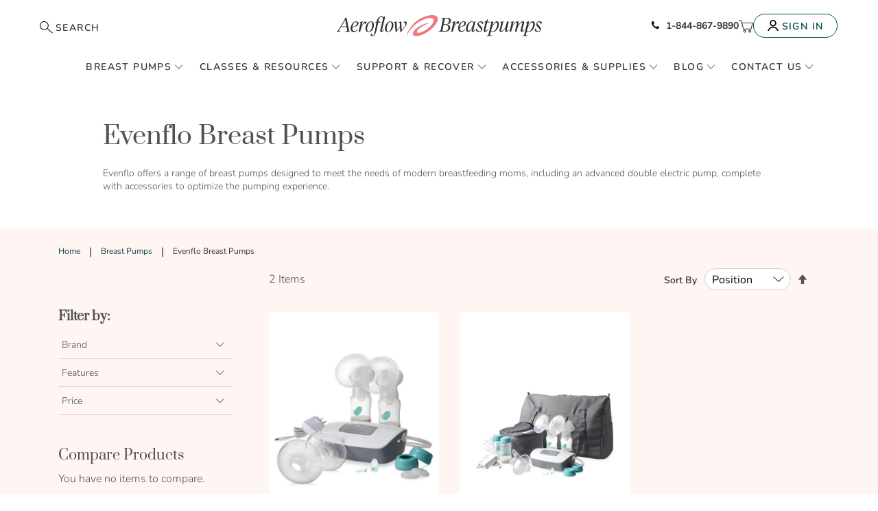

--- FILE ---
content_type: text/html; charset=UTF-8
request_url: https://aeroflowbreastpumps.com/breast-pumps/evenflo/
body_size: 18186
content:
 <!doctype html><html lang="en"><head ><script> var LOCALE = 'en\u002DUS'; var BASE_URL = 'https\u003A\u002F\u002Faeroflowbreastpumps.com\u002F'; var require = { 'baseUrl': 'https\u003A\u002F\u002Faeroflowbreastpumps.com\u002Fstatic\u002Fversion1769604898\u002Ffrontend\u002FAeroflow\u002Fbreastpumps\u002Fen_US' };</script> <meta charset="utf-8"/>
<meta name="title" content="Evenflo Breast Pumps"/>
<meta name="description" content="Shop Evenflo Breast Pumps at Aeroflow Breastpumps | Electric pumps feature standard battery power! | Qualify for a free breast pump through insurance today!"/>
<meta name="robots" content="INDEX,FOLLOW"/>
<meta name="viewport" content="width=device-width, initial-scale=1"/>
<meta name="format-detection" content="telephone=no"/>
<title>Evenflo Breast Pumps</title>
<link  rel="stylesheet" type="text/css"  media="all" href="https://aeroflowbreastpumps.com/static/version1769604898/frontend/Aeroflow/breastpumps/en_US/css/styles-m.min.css" />
<link  rel="stylesheet" type="text/css"  media="all" href="https://aeroflowbreastpumps.com/static/version1769604898/frontend/Aeroflow/breastpumps/en_US/Astound_Affirm/affirm-promo.min.css" />
<link  rel="stylesheet" type="text/css"  media="all" href="https://aeroflowbreastpumps.com/static/version1769604898/frontend/Aeroflow/breastpumps/en_US/Meetanshi_Mobilelogin/css/intlTelInput.min.css" />
<link  rel="stylesheet" type="text/css"  media="screen and (min-width: 768px)" href="https://aeroflowbreastpumps.com/static/version1769604898/frontend/Aeroflow/breastpumps/en_US/css/styles-l.min.css" />
<link  rel="stylesheet" type="text/css"  media="print" href="https://aeroflowbreastpumps.com/static/version1769604898/frontend/Aeroflow/breastpumps/en_US/css/print.min.css" />
<script  type="text/javascript"  src="https://aeroflowbreastpumps.com/static/version1769604898/frontend/Aeroflow/breastpumps/en_US/requirejs/require.min.js"></script>
<script  type="text/javascript"  src="https://aeroflowbreastpumps.com/static/version1769604898/frontend/Aeroflow/breastpumps/en_US/requirejs-min-resolver.min.js"></script>
<script  type="text/javascript"  src="https://aeroflowbreastpumps.com/static/version1769604898/frontend/Aeroflow/breastpumps/en_US/mage/requirejs/mixins.min.js"></script>
<script  type="text/javascript"  src="https://aeroflowbreastpumps.com/static/version1769604898/frontend/Aeroflow/breastpumps/en_US/requirejs-config.min.js"></script>
<link rel="preload" as="font" crossorigin="anonymous" href="https://aeroflowbreastpumps.com/static/version1769604898/frontend/Aeroflow/breastpumps/en_US/fonts/Luma-Icons.woff2" />
<link rel="preload" as="font" crossorigin="anonymous" href="https://aeroflowbreastpumps.com/static/version1769604898/frontend/Aeroflow/breastpumps/en_US/fonts/nunito/Nunito.woff2" />
<link rel="preload" as="font" crossorigin="anonymous" href="https://aeroflowbreastpumps.com/static/version1769604898/frontend/Aeroflow/breastpumps/en_US/fonts/prata/Prata-Regular.woff2" />
<link  rel="canonical" href="https://aeroflowbreastpumps.com/breast-pumps/evenflo/" />
<link  rel="icon" type="image/x-icon" href="https://aeroflowbreastpumps.com/media/favicon/websites/1/Favicon.png" />
<link  rel="shortcut icon" type="image/x-icon" href="https://aeroflowbreastpumps.com/media/favicon/websites/1/Favicon.png" />
<!--LKXcZdZhTcUuqiWkyHyOkzeWWEhX3jX4-->

<link rel="preconnect" href="https://cdn.noibu.com/collect-core.js" />

<style> 
@media(max-width: 767px) {
    body [data-content-type=row][data-reverse-column-rows=odd] .pagebuilder-column-group .pagebuilder-column-line .pagebuilder-column {
        width: auto !important;
    }

   body [data-content-type=row][data-reverse-column-rows=even] .pagebuilder-column-group .pagebuilder-column-line .pagebuilder-column {
        width: auto !important;
   }
}

.mc-frame {
    z-index: 2147483640 !important;
}

.customer-account-login-redesign .nav-sections div#qualify-gateway-component .qualify-gateway-block div {
    flex-direction: row;
}

.customer-account-login-redesign .nav-sections div#qualify-gateway-component .qualify-gateway-block h2 {
    font-size: 2rem
}

.hero-multi-column #qualify-gateway-component {
    display: flex;
}

/** temp fix for AD-344 and AD-345 **/
.tsc-payment-step-content {
    display: none;
}

.doctor-info-edit-link .doctor-info-edit-action.saved-label {
    display: none !important;
}

@media(max-width: 767px) {
    button.action.primary.view-cart {
        width: 176px !important;
        vertical-align: sub;
    }

    .hero-multi-column #qualify-gateway-component {
        padding-bottom: 2rem;
        min-height: 260px;
    }
}

@media(min-width: 767px) {
    button.action.primary.view-cart {
        width: 160px !important;
    }
}

.checkout-index-index .doctor-form-search .fieldset .fullname > .label {
  position: static;
  width: auto;
  height: auto;
}

.curated-index-index .modal-popup.curated-quick-view .column.main .product-data-items {
    width: auto;
    left: 0;
    transform: none;
}

/** temp fix for MAB-1726 **/
.checkout-agreements .checkout-agreement button {
    text-align: left;
}

.checkout-cart-index .cart.table-wrapper .col.price .price, .checkout-cart-index .cart.table-wrapper .col.subtotal .price {
    color: #333 !important;
}

#curated-content-resupply-container .action.tocart.button--curated-item-selected {
    padding: 6px 20px !important;
}

.interested_breastpump input {
    margin-top: 1rem;
}

.interested_breastpump label {
    display: grid;
    padding-left: 20px;
    font-weight: 400;
    margin-bottom: .5rem;
}

.interested_breastpump br {
    display: none;
}

.interested_breastpump legend.interested_breastpump.non-required-label {
    font-size: 1.6rem;
    font-weight: 400;
    margin-bottom: .5rem;
}

@media (max-width: 767px) {
    .catalog-category-view main#maincontent {
        min-width: 100%;
    }
}
body input[type=radio]:checked+label:before, body input[type=radio]:checked+.label:before{
    background-color: #00464a;
    color: #fff;
    border: none;
}

 input[type=radio]:checked~label:before, input[type=radio]:checked~.label:before{
    background-color: #fff;
    color: 00464a;
    border: 1px solid #515151;
}

#curated-content-container {
    margin-bottom: 6.5rem;
}

.curated-content .products {
    margin-bottom: 0;
}

@media (min-width: 767px) {
.navigation-main-menu__item .back-button {
    display: none;
}
}

/** temp fix for class schedule confirmation modal **/
@media(max-width: 390px) {
    .schedule-now-confirmation {
        .modal-title {
            font-size: 16px !important;
        }

        .modal-footer {
            padding: 2rem 2rem 5rem;
        }
    }
}
@media(max-width: 768px) {
    .schedule-now-confirmation {
        .modal-header {
            padding: 5rem 1rem 0 !important;
        }
    }
}

.mat-comp-form .doctor-info-container {
    max-width: 320px;
}

#curated-welcome-message.show-curated-welcome-message + .curated-summary-dropdown-navigation .curated-footer {
        display: none !important;
 }

/** temp fix for MAB-3034 **/
.curated-index-index .class-card__heading .image-circle-container .image-circle-cropper {
    transform: none !important;
}

.curated-index-index .class-card__heading .image-circle-container {
    border-radius: 0;
}
/** temp fix for MAB-3034 **/

/** temp fix for lactation_course showing on bundles **/

.ab-variant-a #product-item-info_13277 {
        display: none;
}

/** temp hide My Benefits - Nutrition classes **/
.customer-benefits-index #benefit-detail-lact_nutrition,
.customer-benefits-index .benefits-timeline .benefit-title-wrapper:has(.benefit-detail-link[href="#benefit-detail-lact_nutrition"]) {
	display: none;
}


@media (max-width: 1023px) {
ul.ui-menu.ui-widget.ui-widget-content.ui-front[aria-expanded=true] {
    height: 100%;
}
}

/** temp hide chat bubble on curated MAB-4737 **/
.curated-index-index .curated-nav-chat {
    visibility: hidden;
}

</style>


     <script>
        window.getWpGA4Cookie = function(name) {
            match = document.cookie.match(new RegExp(name + '=([^;]+)'));
            if (match) return decodeURIComponent(match[1].replace(/\+/g, ' ')) ;
        };

        window.dataLayer = window.dataLayer || [];
                var dl4Objects = [{"pageName":"Evenflo Breast Pumps","pageType":"category"},{"ecommerce":{"items":[{"item_name":"Evenflo Advanced Breast Pump","affiliation":"Aeroflow Breast Pumps - Aeroflow Breast Pumps - momandbaby","item_id":"428","price":"107.99","item_category":"Breast Pumps","item_category2":"Evenflo Breast Pumps","item_list_name":"Breast Pumps\/Evenflo Breast Pumps","item_list_id":"13","index":1},{"item_name":"Evenflo Deluxe Advanced Breast Pump","affiliation":"Aeroflow Breast Pumps - Aeroflow Breast Pumps - momandbaby","item_id":"429","price":"149.99","item_category":"Breast Pumps","item_category2":"Evenflo Breast Pumps","item_list_name":"Breast Pumps\/Evenflo Breast Pumps","item_list_id":"13","index":2}],"item_list_id":"13","item_list_name":"Breast Pumps\/Evenflo Breast Pumps"},"event":"view_item_list"}];
        for (var i in dl4Objects) {
            window.dataLayer.push({ecommerce: null});
            window.dataLayer.push(dl4Objects[i]);
        }
         var wpGA4Cookies = ['wp_ga4_user_id','wp_ga4_customerGroup'];
        wpGA4Cookies.map(function(cookieName) {
            var cookieValue = window.getWpGA4Cookie(cookieName);
            if (cookieValue) {
                var dl4Object = {};
                dl4Object[cookieName.replace('wp_ga4_', '')] = cookieValue;
                window.dataLayer.push(dl4Object);
            }
        });</script>
   <!-- Google Tag Manager -->
<script>(function(w,d,s,l,i){w[l]=w[l]||[];w[l].push({'gtm.start':
new Date().getTime(),event:'gtm.js'});var f=d.getElementsByTagName(s)[0],
j=d.createElement(s),dl=l!='dataLayer'?'&l='+l:'';j.async=true;j.src=
'https://gtm.aeroflowbreastpumps.com/gtm.js?id='+i+dl;f.parentNode.insertBefore(j,f);
})(window,document,'script','dataLayer','GTM-MQM6PS2');</script>
<!-- End Google Tag Manager -->    <script type="text/javascript" src="https://www.datadoghq-browser-agent.com/us1/v6/datadog-logs.js" fetchpriority="high"></script> <script type="text&#x2F;javascript">         window.DD_LOGS && window.DD_LOGS.init({"clientToken":"pub3b539379bfd32fa04eb5122f32d09911","service":"aeroflowbreastpumps","env":"production","forwardErrorsToLogs":true,"forwardConsoleLogs":"all","sessionSampleRate":100});</script>    <script src="https://www.datadoghq-browser-agent.com/us1/v6/datadog-rum.js" type="text/javascript"></script> <script type="text&#x2F;javascript">         window.DD_RUM && window.DD_RUM.init({"clientToken":"pub171e8c6eb97fd1a9c644132420770a8b","applicationId":"aaf9daca-eb15-4d34-b551-611872ba174a","site":"datadoghq.com","service":"aeroflowbreastpumps:rum","env":"production","version":"2026.01.28.1","sessionSampleRate":20,"sessionReplaySampleRate":100,"defaultPrivacyLevel":"mask-user-input"});</script>    <script type="text&#x2F;javascript">        // Duration in milliseconds to wait while the Kameleoon application file is loaded
        window.kameleoonLoadingTimeout = 1000;

        window.kameleoonQueue = window.kameleoonQueue || [];
        window.kameleoonStartLoadTime = new Date().getTime();
        if (! document.getElementById("kameleoonLoadingStyleSheet") && ! window.kameleoonDisplayPageTimeOut)
        {
            window.kameleoonHidePage = function()
            {
                var kameleoonS = document.getElementsByTagName("script")[0];
                var kameleoonCc = "* { visibility: hidden !important; background-image: none !important; }";
                window.kameleoonStn = document.createElement("style");
                window.kameleoonStn.type = "text/css";
                window.kameleoonStn.id = "kameleoonLoadingStyleSheet";
                if (window.kameleoonStn.styleSheet)
                {
                    window.kameleoonStn.styleSheet.cssText = kameleoonCc;
                }
                else
                {
                    window.kameleoonStn.appendChild(document.createTextNode(kameleoonCc));
                }
                 kameleoonS.parentNode.insertBefore(kameleoonStn, kameleoonS);
            };
            window.kameleoonDisplayPage = function(fromEngine)
            {
                if (!fromEngine)
                {
                    window.kameleoonTimeout = true;
                }
                if (window.kameleoonStn.parentNode)
                {
                    window.kameleoonStn.parentNode.removeChild(kameleoonStn);
                }
            };
            window.kameleoonHidePage();
            window.customTimeout = window.setTimeout(window.kameleoonDisplayPage, 1000);
        }</script> <script src="//we3qsoy7z9.kameleoon.io/engine.js" fetchpriority="high"></script><script src="https://static.kameleoon.com/kameleoonSDK-4.13.0.js" fetchpriority="high"></script> <script type="text/x-magento-init">
        {
            "*": {
                "Magento_PageCache/js/form-key-provider": {
                    "isPaginationCacheEnabled":
                        0                }
            }
        }</script>   <script>require(['magentoStorefrontEvents'], function (magentoStorefrontEvents) {
    if(!magentoStorefrontEvents) return;

    window.magentoStorefrontEvents = magentoStorefrontEvents;
    magentoStorefrontEvents.context.setStorefrontInstance(
        {"storeUrl":"https:\/\/aeroflowbreastpumps.com\/","websiteId":1,"websiteCode":"afbp","storeId":1,"storeCode":"aeroflow_breast_pumps","storeViewId":1,"storeViewCode":"afbp_english","websiteName":"Aeroflow Breast Pumps","storeName":"Aeroflow Breast Pumps","storeViewName":"momandbaby","baseCurrencyCode":"USD","storeViewCurrencyCode":"USD","catalogExtensionVersion":"103.4.14","environmentId":"4ec01d22-4d2a-4856-9c8b-f89c18cdbd17","environment":"Production","storefrontTemplate":"Luma"}
    );
    magentoStorefrontEvents.context.setMagentoExtension({
        magentoExtensionVersion: "8.0.1",
    });
    magentoStorefrontEvents.context.setDataServicesExtension({
        version: "8.0.1",
    });
    magentoStorefrontEvents.context.setPage({
        pageType: "Default"
    });
    magentoStorefrontEvents.context.setContext("pageExtended", {
        action: "page-view"
    });
    
});</script> <script type="text/x-magento-init">
    {
        "*": {
            "dataServicesBase": {
                "isCookieRestrictionModeEnabled": 0,
                "isEnabled": 1            },
            "magentoStorefrontEventCollector": {}
        }
    }</script>   <script type="text/x-magento-init">
    {
        "*": {
           "YotpoSMS": { "store_id": "TT8wdH0PhT8OMtESswzO8Wh3o3mMKWFl6190EQsA" }
        }
    }</script><script>
    window.wtba = window.wtba || [];
        window.wtba.push({"type":"collection","data":{"type":"collection","id":"13"}});
    </script>  <script>
(function(a,b,c,d){a='/proxydirectory/tags/12715/tag.js';b=document;c='script';d=b.createElement(c);d.src=a;d.type='text/java'+c;d.async=true;d.id='cjapitag';a=b.getElementsByTagName(c)[0];a.parentNode.insertBefore(d,a)})();</script></head><body data-container="body" data-mage-init='{"loaderAjax": {}, "loader": { "icon": "https://aeroflowbreastpumps.com/static/version1769604898/frontend/Aeroflow/breastpumps/en_US/images/loader-2.gif"}}' class="pl-thm-aeroflow pl-thm-aeroflow-breastpumps breastpump page-products page-with-filter customer-account-login-redesign categorypath-breast-pumps-evenflo category-evenflo page-layout-2columns-left catalog-category-view page-layout-category-full-width" id="html-body">   <!-- Google Tag Manager (noscript) -->
<noscript><iframe src="https://gtm.aeroflowbreastpumps.com/ns.html?id=GTM-MQM6PS2"
height="0" width="0" style="display:none;visibility:hidden"></iframe></noscript>
<!-- End Google Tag Manager (noscript) -->    <script type="text&#x2F;javascript">    (function() {
        'use strict';

            let numOfRetries = 0;
            const loggingEnabled = 0;

            /**
             @param {Number} updateInterval - the interval in seconds to check for updates
             @param {String} featureKey - the key of the feature to check if necessary
             **/
            async function initKameleoonSDK(updateInterval = 1, featureKey = '') {
                const client = await getKameleoonSDKClient('we3qsoy7z9', updateInterval);

                if(typeof client !== 'undefined') {
                    await client.initialize()
                        .catch((error) => {
                            console.error('Kameleoon SDK failed to initialize', error);
                        });

                    window.aeroflowKameleoonClient = client;

                    if (loggingEnabled) {
                        window.KameleoonSDK.KameleoonLogger.setLogLevel(window.KameleoonSDK.LogLevel.DEBUG)
                        window.aeroflowKameleoonClient.setLogLevel(window.KameleoonSDK.LogLevel.DEBUG);
                    }
                    createUtilities();
                    trackCustomData();
                    setQualifyFormValidationConversionId();
                }
            }

            /**
             * @param {String} siteCode
             * @param {Number} updateInterval
             * @returns {*}
             */
            function getKameleoonSDKClient(siteCode, updateInterval) {
                numOfRetries++;

                if (numOfRetries > 5) {
                    console.error('Kameleoon SDK failed to load after 5 tries');
                    return;
                }

                if (window.KameleoonSDK === undefined) {
                    setTimeout(getKameleoonSDKClient(siteCode, updateInterval), 1000);
                    return;
                }

                const configuration = {
                    updateInterval,
                    environment: 'production',
                };

                return createKameleoonClient(siteCode, configuration);
            }

            /**
             * @param {String} siteCode
             * @param {Object} configuration
             * @returns {KameleoonClient}
             */
            function createKameleoonClient(siteCode, configuration) {
                const {KameleoonClient} = window.KameleoonSDK;
                return new KameleoonClient({siteCode, configuration});
            }

            /**
             * Tracks custom data points in Kameleoon for
             * @return void
             */
            async function trackCustomData() {
                const qualifyFormSuccessCustomDataId = 7;
                if(localStorage.getItem('qualifyFormValidationConversion') === 'true' && qualifyFormSuccessCustomDataId) {
                    let pathname = window.location.pathname;

                    if (pathname.endsWith('/')) {
                        pathname = pathname.slice(0, -1);
                    }

                    if (pathname.startsWith('/')) {
                        pathname = pathname.slice(1);
                    }

                    const data = new window.KameleoonSDK.CustomData(qualifyFormSuccessCustomDataId, pathname)

                    window.aeroflowKameleoonClient?.addData(window.aeroflowKameleoonClient.getVisitorCode(), data)
                    await window.aeroflowKameleoonClient?.flush()

                    localStorage.removeItem('qualifyFormValidationConversion');
                }

                trackEligibilityData();
            }

            /**
             * Tracks eligibility data in Kameleoon custom data index 28
             *
             * @return void
             */
            async function trackEligibilityData() {
                // Check for eligibility data in cookies
                const eligibilityData = getCookie('eligibility');

                if (eligibilityData) {
                    try {
                        // Decode URL-encoded string and parse CSV
                        const decodedData = decodeURIComponent(eligibilityData);
                        const eligibilityList = decodedData.split(',').map(item => item.trim()).filter(item => item.length > 0);

                        // Add custom data for index 28 with eligibility CSV string
                        if (eligibilityList.length > 0) {
                            const eligibilityCSV = eligibilityList.join(', ');
                            const customData = new window.KameleoonSDK.CustomData(28, eligibilityCSV);
                            window.aeroflowKameleoonClient?.addData(window.aeroflowKameleoonClient.getVisitorCode(), customData);
                            await window.aeroflowKameleoonClient?.flush();
                        }
                    } catch (error) {
                        console.error('Error parsing eligibility data from cookie:', error);
                    }
                }
            }

            /**
             * Helper function to get cookie value using vanilla JavaScript
             * @param {string} name - Cookie name
             * @return {string|null} - Cookie value or null if not found
             */
            function getCookie(name) {
                const value = `; ` + document.cookie;
                const parts = value.split(`; ` + name + `=`);
                if (parts.length === 2) {
                    return parts.pop().split(';').shift();
                }
                return null;
            }

            function setQualifyFormValidationConversionId() {
                window.aeroflowKameleoonClient.qualifyFormConversionId = parseInt(374653);
            }

            /**
             * Creates the Kameleoon utilities object.
             */
            function createUtilities() {
                window.kameleoonUtilities = {
                    /**
                     * Tracks conversion in Kameleoon based on goal id.
                     * @param {Number} goalId Kameleoon goal id
                     * @param {Number} revenue Revenue of conversion
                     */
                    trackConversion: function(goalId, revenue = null, metaData = []) {
                        if (!goalId || !window.aeroflowKameleoonClient) {
                            return
                        }

                        const visitorCode = window.aeroflowKameleoonClient.getVisitorCode();

                        let conversionData = {
                            visitorCode,
                            goalId: goalId
                        }

                        if (revenue) {
                            conversionData.revenue = revenue;
                        }

                        /**
                         * @todo:
                         * - Add custom meta data from commented code below kameleoon SDK issues are resolved.
                         */
                        // if (metaData.length) {
                        //     conversionData.metadata = metaData
                        // }

                        window.aeroflowKameleoonClient.trackConversion(conversionData);
                    },

                    /**
                     * Gets visitors custom data from Kameleoon.
                     * @returns {Object} Vistors custom data
                     */
                    async getCustomData() {
                        const customdata = await window.aeroflowKameleoonClient.getRemoteVisitorData({visitorCode: window.aeroflowKameleoonClient.getVisitorCode()});
                        return customdata;
                    },

                    /**
                     * Sets visitors custom data in Kameleoon
                     * @param {Number} customDataIndex - Index of the custom data in Kameloon admin
                     * @param {*} customDataValue - Custom data value to set for the customer
                     */
                    async setCustomData(customDataIndex, customDataValue) {
                        if(customDataIndex < 0 || typeof customDataValue === 'undefined') {
                            return
                        }

                        if(typeof window.KameleoonSDK !== 'undefined') {
                            const data = new window.KameleoonSDK.CustomData(customDataIndex, customDataValue)

                            window.aeroflowKameleoonClient?.addData(window.aeroflowKameleoonClient.getVisitorCode(), data)
                            await window.aeroflowKameleoonClient?.flush()
                        }
                    },

                    /**
                     * Returns a custom data object for Kameleoon
                     * @param {Number} customDataIndex - Index of the custom data in Kameloon admin
                     * @param {*} customDataValue - Custom data value to set for the customer
                     */
                    createCustomData(customDataIndex, customDataValue) {
                        if(customDataIndex < 0 || typeof customDataValue === 'undefined') {
                            return {}
                        }

                        return new window.KameleoonSDK.CustomData(customDataIndex, customDataValue)
                    },

                    /**
                     * Check to determine if feature flag is set in Kameleoon.
                     * @param {String} featureFlag Flag to check for
                     * @returns {Boolean} If flag is on or off
                     */
                    isFeatureFlagActive(featureFlag) {
                        let isActive = false;

                        try {
                            const variation = window.aeroflowKameleoonClient?.getVariation({
                                visitorCode: window.aeroflowKameleoonClient?.getVisitorCode(),
                                featureKey: featureFlag
                            });

                            if (variation.key === 'on') {
                                isActive = true;
                            }

                            this.checkURLParams(featureFlag, variation);
                        } catch (e) {
                            isActive = false;
                        }

                        return isActive;
                    },

                    checkURLParams: function(featureFlag, variation) {
                        const urlParams = new URLSearchParams(window.location.search);
                        if(urlParams.has('feature-flag')) {
                            if(urlParams.get('feature-flag') === featureFlag) {
                                const variationKey = urlParams.has('variation-key') ? urlParams.get('variation-key') : 'on';
                                this.setVariation(variation.experimentId, variationKey);
                            }
                            if(urlParams.has('reset-variation')) {
                                this.setVariation(variation.experimentId, null);
                            }
                        }
                    },

                    setVariation: function(experimentId, variationKey = 'on') {
                        window.aeroflowKameleoonClient?.setForcedVariation({
                            visitorCode: window.aeroflowKameleoonClient?.getVisitorCode(),
                            experimentId: experimentId,
                            variationKey: variationKey
                        });
                    }
                }
            }

            initKameleoonSDK();
        })();</script>             <script type="text/x-magento-init">
    {
        "*": {
            "Magento_PageBuilder/js/widget-initializer": {
                "config": {"[data-content-type=\"slider\"][data-appearance=\"default\"]":{"Magento_PageBuilder\/js\/content-type\/slider\/appearance\/default\/widget":false},"[data-content-type=\"map\"]":{"Magento_PageBuilder\/js\/content-type\/map\/appearance\/default\/widget":false},"[data-content-type=\"row\"]":{"Aeroflow_PageBuilderExtensionRow\/js\/content-type\/row\/appearance\/default\/background-url":false},"[data-content-type=\"tabs\"]":{"Magento_PageBuilder\/js\/content-type\/tabs\/appearance\/default\/widget":false},"[data-content-type=\"slide\"]":{"Magento_PageBuilder\/js\/content-type\/slide\/appearance\/default\/widget":{"buttonSelector":".pagebuilder-slide-button","showOverlay":"hover","dataRole":"slide"}},"[data-content-type=\"banner\"]":{"Magento_PageBuilder\/js\/content-type\/banner\/appearance\/default\/widget":{"buttonSelector":".pagebuilder-banner-button","showOverlay":"hover","dataRole":"banner"}},"[data-content-type=\"buttons\"]":{"Magento_PageBuilder\/js\/content-type\/buttons\/appearance\/inline\/widget":false},"[data-content-type=\"products\"][data-appearance=\"carousel\"]":{"Amasty_Xsearch\/js\/content-type\/products\/appearance\/carousel\/widget-override":false},"[data-content-type=\"products\"][data-appearance=\"carousel-with-stage\"]":{"BlueAcorn_PageBuilderContent\/js\/content-type\/products\/appearance\/carousel-with-stage\/widget":false},"[data-content-type=\"products\"][data-appearance=\"featured-product\"]":{"BlueAcorn_PageBuilderContent\/js\/content-type\/products\/appearance\/featured-product\/widget":false},"[data-content-type=\"product_recommendations\"]":{"Magento_PageBuilderProductRecommendations\/js\/content-type\/product-recommendations\/appearance\/default\/widget":false},"[data-content-type=\"mobile-accordion\"]":{"BlueAcorn_PageBuilderContent\/js\/content-type\/mobile-accordion\/appearance\/default\/widget":false},"[data-content-type=\"content-slider\"]":{"BlueAcorn_PageBuilderContent\/js\/content-type\/content-slider\/appearance\/default\/widget":false},"[data-content-type=\"video\"]":{"BlueAcorn_PageBuilderContent\/js\/content-type\/video\/appearance\/default\/widget":false},"[data-content-type=\"collapsible\"]":{"BlueAcorn_PageBuilderContent\/js\/content-type\/collapsible\/appearance\/default\/widget":false},"[data-content-type=\"blueacorn-tabs\"]":{"BlueAcorn_PageBuilderContent\/js\/content-type\/blueacorn-tabs\/appearance\/default\/widget":false},"[data-content-type=\"accordion\"]":{"BlueAcorn_PageBuilderContent\/js\/content-type\/accordion\/appearance\/default\/widget":false}},
                "breakpoints": {"desktop":{"label":"Desktop","stage":true,"default":true,"class":"desktop-switcher","icon":"Magento_PageBuilder::css\/images\/switcher\/switcher-desktop.svg","conditions":{"min-width":"1024px"},"options":{"products":{"default":{"slidesToShow":"4"}}}},"tablet":{"conditions":{"max-width":"1024px","min-width":"768px"},"options":{"products":{"default":{"slidesToShow":"3"},"continuous":{"slidesToShow":"3"}}}},"mobile":{"label":"Mobile","stage":true,"class":"mobile-switcher","icon":"Magento_PageBuilder::css\/images\/switcher\/switcher-mobile.svg","media":"only screen and (max-width: 768px)","conditions":{"max-width":"768px","min-width":"640px"},"options":{"products":{"default":{"slidesToShow":"2"}}}},"mobile-small":{"conditions":{"max-width":"640px"},"options":{"products":{"default":{"slidesToShow":"2"},"continuous":{"slidesToShow":"1"}}}}}            }
        }
    }</script> <div class="cookie-status-message" id="cookie-status">The store will not work correctly when cookies are disabled.</div> <script type="text&#x2F;javascript">document.querySelector("#cookie-status").style.display = "none";</script> <script type="text/x-magento-init">
    {
        "*": {
            "cookieStatus": {}
        }
    }</script> <script type="text/x-magento-init">
    {
        "*": {
            "mage/cookies": {
                "expires": null,
                "path": "\u002F",
                "domain": ".aeroflowbreastpumps.com",
                "secure": true,
                "lifetime": "3600"
            }
        }
    }</script>  <noscript><div class="message global noscript"><div class="content"><p><strong>JavaScript seems to be disabled in your browser.</strong> <span> For the best experience on our site, be sure to turn on Javascript in your browser.</span></p></div></div></noscript>    <script> window.cookiesConfig = window.cookiesConfig || {}; window.cookiesConfig.secure = true; </script> <script>    require.config({
        map: {
            '*': {
                wysiwygAdapter: 'mage/adminhtml/wysiwyg/tiny_mce/tinymceAdapter'
            }
        }
    });</script> <script>    require.config({
        paths: {
            googleMaps: 'https\u003A\u002F\u002Fmaps.googleapis.com\u002Fmaps\u002Fapi\u002Fjs\u003Fv\u003D3.53\u0026key\u003D'
        },
        config: {
            'Magento_PageBuilder/js/utils/map': {
                style: '',
            },
            'Magento_PageBuilder/js/content-type/map/preview': {
                apiKey: '',
                apiKeyErrorMessage: 'You\u0020must\u0020provide\u0020a\u0020valid\u0020\u003Ca\u0020href\u003D\u0027https\u003A\u002F\u002Faeroflowbreastpumps.com\u002Fadminhtml\u002Fsystem_config\u002Fedit\u002Fsection\u002Fcms\u002F\u0023cms_pagebuilder\u0027\u0020target\u003D\u0027_blank\u0027\u003EGoogle\u0020Maps\u0020API\u0020key\u003C\u002Fa\u003E\u0020to\u0020use\u0020a\u0020map.'
            },
            'Magento_PageBuilder/js/form/element/map': {
                apiKey: '',
                apiKeyErrorMessage: 'You\u0020must\u0020provide\u0020a\u0020valid\u0020\u003Ca\u0020href\u003D\u0027https\u003A\u002F\u002Faeroflowbreastpumps.com\u002Fadminhtml\u002Fsystem_config\u002Fedit\u002Fsection\u002Fcms\u002F\u0023cms_pagebuilder\u0027\u0020target\u003D\u0027_blank\u0027\u003EGoogle\u0020Maps\u0020API\u0020key\u003C\u002Fa\u003E\u0020to\u0020use\u0020a\u0020map.'
            },
        }
    });</script><script>
    require.config({
        shim: {
            'Magento_PageBuilder/js/utils/map': {
                deps: ['googleMaps']
            }
        }
    });</script>  <div class="widget block block-static-block "></div> <div class="widget block block-static-block "></div> <div class="widget block block-static-block "></div><div class="page-wrapper">  <script>
    require(['magentoStorefrontEvents'], function (magentoStorefrontEvents) {
        magentoStorefrontEvents?.context?.setContext("recsContext", {
            alternateEnvironmentId: ""
        });
    });</script><script type="text/x-magento-init">
        {
            "*": {
                "Magento_ProductRecommendationsLayout/js/recsFetcher": {}
            }
        }</script><header class="page-header"><div class="header content"><div class="header-left"> <button id="search-show-hide" class="search-show-hide"><span>SEARCH</span></button> <script type="text/x-magento-init">
    {
        "*": {
            "liveSearchButtons": {}
        }
    }</script></div> <span data-action="toggle-nav" class="action nav-toggle"><span>Toggle Nav</span></span>  <a href="https://aeroflowbreastpumps.com/"  class="logo" title="Aeroflow&#x20;Breastpumps&#x20;logo" aria-label="store logo"><img src="https://aeroflowbreastpumps.com/media/logo/stores/1/RGB__Aeroflow_Breastpumps_Horizontal_Black_1.png" title="Aeroflow&#x20;Breastpumps&#x20;logo" alt="Aeroflow&#x20;Breastpumps&#x20;logo" width="170"  /></a>   <div class="aw-afptc__promo-offer-link" data-bind="scope: 'awAfptcPromoOffer'" data-role="aw-afptc-promo-offer-link"><!-- ko template: getTemplate() --><!-- /ko --></div><script type="text/x-magento-init">
    {
        "[data-role=aw-afptc-promo-offer-link]": {
            "Magento_Ui/js/core/app": {"components":{"awAfptcPromoOffer":{"component":"Aheadworks_Afptc\/js\/view\/promo-offer","deps":["awAfptcPromoOfferProvider"]}}} }
    }</script> <div class="header-right"> <div class="mobile-account-link " ><li><a href="https://aeroflowbreastpumps.com/customer/account/" id="idr9qN1MIR" >Account Dashboard</a></li></div>  <div class="call-us"><span class="icon-label">Icon of phone</span> <a href="tel:1-844-867-9890"><i class="svg-icon-phone margin-right-10"></i>1-844-867-9890</a></div>  <div data-block="minicart" class="minicart-wrapper"><a class="action showcart" href="https://aeroflowbreastpumps.com/checkout/cart/" data-bind="scope: 'minicart_content'"><span class="text">My Cart</span> <span class="counter qty empty" data-bind="css: { empty: !!getCartParam('summary_count') == false && !isLoading() }, blockLoader: isLoading"><span class="counter-number"><!-- ko if: getCartParam('summary_count') --><!-- ko text: getCartParam('summary_count').toLocaleString(window.LOCALE) --><!-- /ko --><!-- /ko --></span> <span class="counter-label"><!-- ko if: getCartParam('summary_count') --><!-- ko text: getCartParam('summary_count').toLocaleString(window.LOCALE) --><!-- /ko --><!-- ko i18n: 'items' --><!-- /ko --><!-- /ko --></span></span></a>  <div class="block block-minicart" data-role="dropdownDialog" data-mage-init='{"dropdownDialog":{ "appendTo":"[data-block=minicart]", "triggerTarget":".showcart", "timeout": "2000", "closeOnMouseLeave": false, "closeOnEscape": true, "triggerClass":"active", "parentClass":"active", "buttons":[]}}'><div id="minicart-content-wrapper" data-bind="scope: 'minicart_content'"><!-- ko template: getTemplate() --><!-- /ko --></div></div> <script>window.checkout = {"shoppingCartUrl":"https:\/\/aeroflowbreastpumps.com\/checkout\/cart\/","checkoutUrl":"https:\/\/aeroflowbreastpumps.com\/checkout\/","updateItemQtyUrl":"https:\/\/aeroflowbreastpumps.com\/checkout\/sidebar\/updateItemQty\/","removeItemUrl":"https:\/\/aeroflowbreastpumps.com\/checkout\/sidebar\/removeItem\/","imageTemplate":"Magento_Catalog\/product\/image_with_borders","baseUrl":"https:\/\/aeroflowbreastpumps.com\/","minicartMaxItemsVisible":5,"websiteId":"1","maxItemsToDisplay":10,"storeId":"1","storeGroupId":"1","customerLoginUrl":"https:\/\/aeroflowbreastpumps.com\/customer\/account\/login\/referer\/aHR0cHM6Ly9hZXJvZmxvd2JyZWFzdHB1bXBzLmNvbS9icmVhc3QtcHVtcHMvZXZlbmZsby8~\/","isRedirectRequired":false,"autocomplete":"off","asLowAsActiveMiniCart":false,"apr":"0.10","months":"12","logo":"blue","script":"https:\/\/cdn1.affirm.com\/js\/v2\/affirm.js","public_api_key":"V99LN2PJYYBGEZ17","min_order_total":"0.01","max_order_total":"50000","currency_rate":null,"display_cart_subtotal_incl_tax":0,"display_cart_subtotal_excl_tax":1,"edu":false,"defaultEduDesc":"You will be redirected to Affirm to securely complete your purchase. Just fill out a few pieces of basic information and get a real-time decision. Checking your eligibility won't affect your credit score.","affirmTitle":"Continue with Affirm","locale":"en_US","country_code":"USA","currency":"USD","element_id":"als_mcc","promo_id":"","color_id":"blue","curatedShoppingUrlReview":"https:\/\/aeroflowbreastpumps.com\/checkout\/cart\/","captcha":{"user_login":{"isCaseSensitive":false,"imageHeight":50,"imageSrc":"","refreshUrl":"https:\/\/aeroflowbreastpumps.com\/captcha\/refresh\/","isRequired":false,"timestamp":1769624334}}}</script> <script type="text/x-magento-init">
    {
        "[data-block='minicart']": {
            "Magento_Ui/js/core/app": {"components":{"minicart_content":{"children":{"subtotal.container":{"children":{"subtotal":{"children":{"subtotal.totals":{"config":{"display_cart_subtotal_incl_tax":0,"display_cart_subtotal_excl_tax":1,"template":"Magento_Tax\/checkout\/minicart\/subtotal\/totals"},"component":"Magento_Tax\/js\/view\/checkout\/minicart\/subtotal\/totals","children":{"subtotal.totals.msrp":{"component":"Magento_Msrp\/js\/view\/checkout\/minicart\/subtotal\/totals","config":{"displayArea":"minicart-subtotal-hidden","template":"Magento_Msrp\/checkout\/minicart\/subtotal\/totals"}}}},"subtotal.awAfptc":{"component":"Aheadworks_Afptc\/js\/view\/checkout\/minicart\/discount-amount","sortOrder":"0"}},"component":"uiComponent","config":{"template":"Magento_Checkout\/minicart\/subtotal"}}},"component":"uiComponent","config":{"displayArea":"subtotalContainer"}},"item.renderer":{"component":"Magento_Checkout\/js\/view\/cart-item-renderer","config":{"displayArea":"defaultRenderer","template":"Magento_Checkout\/minicart\/item\/default"},"children":{"item.image":{"component":"Magento_Catalog\/js\/view\/image","config":{"template":"Magento_Catalog\/product\/image","displayArea":"itemImage"}},"checkout.cart.item.price.sidebar":{"component":"uiComponent","config":{"template":"Magento_Checkout\/minicart\/item\/price","displayArea":"priceSidebar"}}}},"extra_info":{"component":"uiComponent","config":{"displayArea":"extraInfo"},"children":{"affirm_minicard":{"component":"Astound_Affirm\/js\/view\/minicart","config":{"template":"Astound_Affirm\/minicart\/info"}},"mp_sharecart":{"component":"Mageplaza_ShareCart\/js\/view\/minicart","config":{"componentDisabled":true}}}},"promotion":{"component":"uiComponent","config":{"displayArea":"promotion"}}},"config":{"itemRenderer":{"default":"defaultRenderer","simple":"defaultRenderer","virtual":"defaultRenderer"},"template":"Magento_Checkout\/minicart\/content"},"component":"Magento_Checkout\/js\/view\/minicart"}},"types":[]}        },
        "*": {
            "Magento_Ui/js/block-loader": "https\u003A\u002F\u002Faeroflowbreastpumps.com\u002Fstatic\u002Fversion1769604898\u002Ffrontend\u002FAeroflow\u002Fbreastpumps\u002Fen_US\u002Fimages\u002Floader\u002D1.gif"
        }
    }</script></div><ul class="header links">  <script type="text/x-magento-init">
        {
            "*": {
                "Magento_Ui/js/core/app": {
                    "components": {
                        "customer": {
                            "component": "Magento_Customer/js/view/customer"
                        }
                    }
                }
            }
        }</script>  <li> <a href="https://aeroflowbreastpumps.com/customer/account/login/" class="action customer-login"><span>SIGN IN</span></a></li>  <script>
    window.valuesConfig= '1';
    window.guestCheckout= '1';
    window.isLoggedIn = '';</script></ul></div></div> </header>  <div class="sections nav-sections"> <div class="section-items nav-sections-items" data-mage-init='{"tabs":{"openedState":"active"}}'>  <!-- Hides the Menu tab at the top of the mobile hamburger menu if Account tab is hidden. --> <div class="section-item-content nav-sections-item-content" id="store.menu" data-role="content">   <div id="mobile-megamenu" data-bind='scope: "external_links"'><style>#html-body [data-pb-style=B776X79]{justify-content:flex-start;display:flex;flex-direction:column;background-position:left top;background-size:cover;background-repeat:no-repeat;background-attachment:scroll;margin:0;padding:0}</style><div data-content-type="row" data-appearance="contained" data-background-url="" data-element="main"><div data-enable-parallax="0" data-parallax-speed="0.5" data-background-images="{}" data-background-type="image" data-video-loop="true" data-video-play-only-visible="true" data-video-lazy-load="true" data-video-fallback-src="" data-element="inner" data-pb-style="B776X79"><div data-content-type="text" data-appearance="default" data-element="main"><p><div class="qualify-gateway-component" data-bind="scope:'qualify-gateway-component'">  <div class="qualify-gateway-block customer_eligible" style="display:none" data-bind="visible: customerState === 'customer_eligible'"> <h2>My Insurance Qualified Products</h2><p></p><div> <a href="https://aeroflowbreastpumps.com/my-insurance-products/" class="button link-as-button button-reverse-dark">Shop Now</a> </div></div>  <div class="qualify-gateway-block customer_ineligible" style="display:none" data-bind="visible: customerState === 'customer_ineligible'"> <h2>Welcome back!</h2><p></p><div> <a href="https://aeroflowbreastpumps.com/customer/account/" class="button link-as-button button-reverse-dark">My Account Dashboard</a> </div></div>  <div class="qualify-gateway-block customer_logged_out"> <h2>Get motherhood essentials covered by insurance</h2><p></p><div> <a href="https://aeroflowbreastpumps.com/qualify-through-insurance/" class="button link-as-button button-qualify">Get Started</a>  <a href="https://aeroflowbreastpumps.com/customer/account/login/" class="button link-as-button button-reverse">Sign In</a> </div></div></div><script type="text/x-magento-init">
    {
        ".qualify-gateway-component": {
            "Magento_Ui/js/core/app": {
               "components": {
                    "qualify-gateway-component": {
                        "component": "BlueAcorn_InsuranceRegistration/js/eligibility-check",
                        "config": {
                            "isLoggedIn": ""
                        }
                    }
                }
            }
        }
    }</script></p></div></div></div> <div class="external-links" data-bind="visible: eligibleForLactationLinks() || showBillPay"><a data-bind="attr: { href: lactationURL() }, visible: eligibleForLactationLinks()" target="_blank" class="external-link">Classes and Appointments</a> <a data-bind="attr: { href: billPayURL }, visible: showBillPay" target="_blank" class="external-link">Pay My Bill</a></div></div><script type="text/x-magento-init">
    {
        "*": {
            "Magento_Ui/js/core/app": {
                "components": {
                    "external_links": {
                        "component": "Aeroflow_Customer/js/external-links",
                        "config": {}
                    }
                }
            },
            "myAccountSubMenu": {}
        }
    }</script>    <nav class="navigation main-navigation navigation-main-menu" data-action="navigation" data-mage-init='{"Aeroflow_SnowdogMenuOverrides/js/menu-navigation":{}}'>  <a href="https://aeroflowbreastpumps.com/lansinoh-thrive-2-in-1-breast-pump?utm_source=afbp&utm_medium=website&utm_campaign=lansinoh_homepage_pthree&utm_content=lansinoh_thrive" class="brand-feature-wrapper"><div class="brand-feature"><div class="image-wrapper"><img src="https://aeroflowbreastpumps.com/media/brand_partnerships/websites/1/Lansinoh_Thrive_Menu.jpg" alt="Shop&#x20;Now&#x20;Lansinoh&#x20;Thrive&#x20;2-in-1&#x20;Breast&#x20;Pump" loading="lazy" /></div><div class="text-wrapper"><h5>Shop Now Lansinoh Thrive 2-in-1 Breast Pump</h5></div></div></a> <script type="text/x-magento-init">
    {
        ".brand-feature-wrapper": {
            "Magento_Ui/js/core/app": {
               "components": {
                    "brand-feature": {
                        "component": "Aeroflow_BrandPartnerships/js/brand-feature",
                        "config": {
                            "brandFeatureSelector": ".brand-feature-wrapper"
                        }
                    }
                }
            }
        }
    }</script>  <h3 class="menu-heading">Browse</h3><ul class="main-navigation__list navigation-main-menu__list" data-mage-init='{"Aeroflow_SnowdogMenuOverrides/js/main-menu":{}}'>  <li class="main-navigation__item navigation-main-menu__item &#x20;main-navigation__item--parent" role="presentation">  <a href="https://aeroflowbreastpumps.com/breast-pumps/" class="navigation-main-menu__link"  data-menu="menu-11380" >Breast Pumps</a>     <ul  class="main-navigation__inner-list main-navigation__inner-list--level1" data-menu="menu-11380">  <div class="call-us"><span class="icon-label">Icon of phone</span> <a href="tel:1-844-867-9890"><i class="svg-icon-phone margin-right-10"></i>1-844-867-9890</a></div> <a class="back-button" href="#" rel="nofollow">Back</a>  <div class="main-navigation__wrapper">  <li  class="main-navigation__inner-item main-navigation__inner-item--level1 main-navigation__inner-item--parent no-title"> <h3 class="menu-heading">Breast Pumps</h3>  <a href="https://aeroflowbreastpumps.com/lansinoh-thrive-2-in-1-breast-pump?utm_source=afbp&utm_medium=website&utm_campaign=lansinoh_homepage_pthree&utm_content=lansinoh_thrive" class="brand-feature-wrapper"><div class="brand-feature"><div class="image-wrapper"><img src="https://aeroflowbreastpumps.com/media/brand_partnerships/websites/1/Lansinoh_Thrive_Menu.jpg" alt="Shop&#x20;Now&#x20;Lansinoh&#x20;Thrive&#x20;2-in-1&#x20;Breast&#x20;Pump" loading="lazy" /></div><div class="text-wrapper"><h5>Shop Now Lansinoh Thrive 2-in-1 Breast Pump</h5></div></div></a> <script type="text/x-magento-init">
    {
        ".brand-feature-wrapper": {
            "Magento_Ui/js/core/app": {
               "components": {
                    "brand-feature": {
                        "component": "Aeroflow_BrandPartnerships/js/brand-feature",
                        "config": {
                            "brandFeatureSelector": ".brand-feature-wrapper"
                        }
                    }
                }
            }
        }
    }</script>     <a href="https://aeroflowbreastpumps.com/breast-pumps/" class="navigation-main-menu__inner-link"  data-menu="menu-11802" >View All</a>     <ul  class="main-navigation__inner-list main-navigation__inner-list--level2" data-menu="menu-11802"> <div class="main-navigation__wrapper">  <li  class="main-navigation__inner-item main-navigation__inner-item--level2">   <a href="https://aeroflowbreastpumps.com/our-process" class="navigation-main-menu__inner-link"  data-menu="menu-11821" >Our Process</a> </li>   <li  class="main-navigation__inner-item main-navigation__inner-item--level2">   <a href="https://aeroflowbreastpumps.com/insurance-eligibility" class="navigation-main-menu__inner-link"  data-menu="menu-11822" >Insurance Eligibility</a> </li>   <li  class="main-navigation__inner-item main-navigation__inner-item--level2">   <a href="https://aeroflowbreastpumps.com/how-to-choose-a-breast-pump" class="navigation-main-menu__inner-link"  data-menu="menu-11936" >How to Choose a Breast Pump You'll Love</a> </li>   <li  class="main-navigation__inner-item main-navigation__inner-item--level2">    <a href="https://aeroflowbreastpumps.com/blog/can-i-get-a-breast-pump-through-insurance" data-menu="menu-11823" class="navigation-main-menu__inner-link" >Ultimate Guide: Insurance-Covered Breast Pumps</a>   </li>   <li  class="main-navigation__inner-item main-navigation__inner-item--level2">    <a href="https://aeroflowbreastpumps.com/beginners-guide-breastfeeding-pumping" data-menu="menu-11892" class="navigation-main-menu__inner-link" >Beginner&#039;s Guide to Breast Pumping</a>   </li> </div></ul></li>   <li  class="main-navigation__inner-item main-navigation__inner-item--level1 main-navigation__inner-item--parent megamenu_column-12 header-link">    <a href="#" data-menu="menu-11790" class="navigation-main-menu__inner-link" >By Brand</a>      <ul  class="main-navigation__inner-list main-navigation__inner-list--level2" data-menu="menu-11790"> <div class="main-navigation__wrapper">  <li  class="main-navigation__inner-item main-navigation__inner-item--level2">   <a href="https://aeroflowbreastpumps.com/breast-pumps/ameda/" class="navigation-main-menu__inner-link"  data-menu="menu-11791" >Ameda</a>  </li>   <li  class="main-navigation__inner-item main-navigation__inner-item--level2">   <a href="https://aeroflowbreastpumps.com/breast-pumps/baby-buddha" class="navigation-main-menu__inner-link"  data-menu="menu-11803" >BabyBuddha</a>  </li>   <li  class="main-navigation__inner-item main-navigation__inner-item--level2">   <a href="https://aeroflowbreastpumps.com/breast-pumps/elvie/" class="navigation-main-menu__inner-link"  data-menu="menu-11792" >Elvie</a>  </li>   <li  class="main-navigation__inner-item main-navigation__inner-item--level2">   <a href="https://aeroflowbreastpumps.com/breast-pumps/eufy-breast-pumps" class="navigation-main-menu__inner-link"  data-menu="menu-11925" >Eufy</a>  </li>   <li  class="main-navigation__inner-item main-navigation__inner-item--level2">   <a href="https://aeroflowbreastpumps.com/breast-pumps/evenflo/" class="navigation-main-menu__inner-link"  data-menu="menu-11793" >Evenflo</a>  </li>   <li  class="main-navigation__inner-item main-navigation__inner-item--level2">   <a href="https://aeroflowbreastpumps.com/breast-pumps/lansinoh/" class="navigation-main-menu__inner-link"  data-menu="menu-11795" >Lansinoh</a>  </li>   <li  class="main-navigation__inner-item main-navigation__inner-item--level2">   <a href="https://aeroflowbreastpumps.com/breast-pumps/medela/" class="navigation-main-menu__inner-link"  data-menu="menu-11797" >Medela</a>  </li>   <li  class="main-navigation__inner-item main-navigation__inner-item--level2">   <a href="https://aeroflowbreastpumps.com/breast-pumps/momcozy" class="navigation-main-menu__inner-link"  data-menu="menu-11820" >Momcozy</a>  </li>   <li  class="main-navigation__inner-item main-navigation__inner-item--level2">   <a href="https://aeroflowbreastpumps.com/breast-pumps/motif/" class="navigation-main-menu__inner-link"  data-menu="menu-11796" >Motif</a>  </li>   <li  class="main-navigation__inner-item main-navigation__inner-item--level2">   <a href="https://aeroflowbreastpumps.com/breast-pumps/philips" class="navigation-main-menu__inner-link"  data-menu="menu-11798" >Philips</a>  </li>   <li  class="main-navigation__inner-item main-navigation__inner-item--level2">   <a href="https://aeroflowbreastpumps.com/breast-pumps/spectra/" class="navigation-main-menu__inner-link"  data-menu="menu-11799" >Spectra</a>  </li>   <li  class="main-navigation__inner-item main-navigation__inner-item--level2">   <a href="https://aeroflowbreastpumps.com/breast-pumps/willow/" class="navigation-main-menu__inner-link"  data-menu="menu-11800" >Willow</a>  </li>   <li  class="main-navigation__inner-item main-navigation__inner-item--level2">   <a href="https://aeroflowbreastpumps.com/breast-pumps/zomee" class="navigation-main-menu__inner-link"  data-menu="menu-11801" >Zomee</a>  </li> </div></ul></li> </div></ul></li>   <li class="main-navigation__item navigation-main-menu__item &#x20;main-navigation__item--parent" role="presentation">  <a href="https://aeroflowbreastpumps.com/lactation-classes-and-resources" class="navigation-main-menu__link"  data-menu="menu-11383" >Classes & Resources</a>    <ul  class="main-navigation__inner-list main-navigation__inner-list--level1" data-menu="menu-11383">  <div class="call-us"><span class="icon-label">Icon of phone</span> <a href="tel:1-844-867-9890"><i class="svg-icon-phone margin-right-10"></i>1-844-867-9890</a></div> <a class="back-button" href="#" rel="nofollow">Back</a>  <div class="main-navigation__wrapper">  <li  class="main-navigation__inner-item main-navigation__inner-item--level1 main-navigation__inner-item--parent"> <h3 class="menu-heading">Classes & Resources</h3>    <div data-menu="menu-11826" class="navigation-main-menu__inner-link"></div>    <ul  class="main-navigation__inner-list main-navigation__inner-list--level2" data-menu="menu-11826"> <div class="main-navigation__wrapper">  <li  class="main-navigation__inner-item main-navigation__inner-item--level2">    <a href="https://aeroflowbreastpumps.com/lactation-classes-and-resources" data-menu="menu-11827" class="navigation-main-menu__inner-link" >Classes And Resources</a>   </li>   <li  class="main-navigation__inner-item main-navigation__inner-item--level2">    <a href="/lactation-class-descriptions" data-menu="menu-11894" class="navigation-main-menu__inner-link" >View All Classes</a>   </li>   <li  class="main-navigation__inner-item main-navigation__inner-item--level2">    <a href="/lactation-know-your-benefits" data-menu="menu-11908" class="navigation-main-menu__inner-link" >Know Your Benefits</a>   </li>   <li  class="main-navigation__inner-item main-navigation__inner-item--level2">    <a href="/care-guides" data-menu="menu-11832" class="navigation-main-menu__inner-link" >Care Guides</a>   </li>   <li  class="main-navigation__inner-item main-navigation__inner-item--level2">   <a href="https://aeroflowbreastpumps.com/lactation-mental-health" class="navigation-main-menu__inner-link"  data-menu="menu-11833" >Mental Health</a> </li> </div></ul></li> </div></ul></li>   <li class="main-navigation__item navigation-main-menu__item &#x20;main-navigation__item--parent" role="presentation">   <a href="https://aeroflowbreastpumps.com/support-recover" data-menu="menu-11834" class="navigation-main-menu__link" >Support &amp; Recover</a>      <ul  class="main-navigation__inner-list main-navigation__inner-list--level1" data-menu="menu-11834">  <div class="call-us"><span class="icon-label">Icon of phone</span> <a href="tel:1-844-867-9890"><i class="svg-icon-phone margin-right-10"></i>1-844-867-9890</a></div> <a class="back-button" href="#" rel="nofollow">Back</a>  <div class="main-navigation__wrapper">  <li  class="main-navigation__inner-item main-navigation__inner-item--level1 main-navigation__inner-item--parent"> <h3 class="menu-heading">Support & Recover</h3>    <div data-menu="menu-11835" class="navigation-main-menu__inner-link"></div>    <ul  class="main-navigation__inner-list main-navigation__inner-list--level2" data-menu="menu-11835"> <div class="main-navigation__wrapper">  <li  class="main-navigation__inner-item main-navigation__inner-item--level2">    <a href="https://aeroflowbreastpumps.com/support-recover" data-menu="menu-11836" class="navigation-main-menu__inner-link" >Pregnancy Support and Postpartum Recovery </a>   </li>   <li  class="main-navigation__inner-item main-navigation__inner-item--level2 main-navigation__inner-item--parent">    <a href="https://aeroflowbreastpumps.com/blog/eight-ways-to-treat-postpartum-edema" data-menu="menu-11837" class="navigation-main-menu__inner-link" target="_blank" rel="noopener" >All of Your Postpartum Recovery Questions: Answered</a>      <ul  class="main-navigation__inner-list main-navigation__inner-list--level3" data-menu="menu-11837"> <div class="main-navigation__wrapper">  <li  class="main-navigation__inner-item main-navigation__inner-item--level3">    <a href="https://aeroflowbreastpumps.com/blog/postpartum-compression-shapewear" data-menu="menu-11838" class="navigation-main-menu__inner-link" target="_blank" rel="noopener" >Postpartum Compression Vs. Postpartum Shapewear</a>   </li>   <li  class="main-navigation__inner-item main-navigation__inner-item--level3">    <a href="https://aeroflowbreastpumps.com/blog/breastfeeding-after-a-c-section-what-positions-to-know" data-menu="menu-11839" class="navigation-main-menu__inner-link" target="_blank" rel="noopener" >Ultimate Guide to C-Section Aftercare</a>   </li> </div></ul></li> </div></ul></li>   <li  class="main-navigation__inner-item main-navigation__inner-item--level1 main-navigation__inner-item--parent megamenu_column-4 header-link">    <a href="#" data-menu="menu-11840" class="navigation-main-menu__inner-link" >Resources</a>      <ul  class="main-navigation__inner-list main-navigation__inner-list--level2" data-menu="menu-11840"> <div class="main-navigation__wrapper">  <li  class="main-navigation__inner-item main-navigation__inner-item--level2">   <a href="https://aeroflowbreastpumps.com/first-42-days" class="navigation-main-menu__inner-link"  data-menu="menu-11841" >First 42 Days</a> </li>   <li  class="main-navigation__inner-item main-navigation__inner-item--level2">   <a href="https://aeroflowbreastpumps.com/c-section-care" class="navigation-main-menu__inner-link"  data-menu="menu-11842" >C-Section Care</a> </li>   <li  class="main-navigation__inner-item main-navigation__inner-item--level2">   <a href="https://aeroflowbreastpumps.com/postpartum-bladder-control" class="navigation-main-menu__inner-link"  data-menu="menu-11843" >Postpartum Bladder Control</a> </li> </div></ul></li> </div></ul></li>   <li class="main-navigation__item navigation-main-menu__item &#x20;main-navigation__item--parent" role="presentation">  <a href="https://aeroflowbreastpumps.com/accessories-supplies" class="navigation-main-menu__link"  data-menu="menu-11384" >Accessories & Supplies</a>     <ul  class="main-navigation__inner-list main-navigation__inner-list--level1" data-menu="menu-11384">  <div class="call-us"><span class="icon-label">Icon of phone</span> <a href="tel:1-844-867-9890"><i class="svg-icon-phone margin-right-10"></i>1-844-867-9890</a></div> <a class="back-button" href="#" rel="nofollow">Back</a>  <div class="main-navigation__wrapper">  <li  class="main-navigation__inner-item main-navigation__inner-item--level1 main-navigation__inner-item--parent"> <h3 class="menu-heading">Accessories & Supplies</h3>    <div data-menu="menu-11861" class="navigation-main-menu__inner-link"></div>    <ul  class="main-navigation__inner-list main-navigation__inner-list--level2" data-menu="menu-11861"> <div class="main-navigation__wrapper">  <li  class="main-navigation__inner-item main-navigation__inner-item--level2">   <a href="https://aeroflowbreastpumps.com/accessories-supplies" class="navigation-main-menu__inner-link"  data-menu="menu-11891" >View All</a>  </li>   <li  class="main-navigation__inner-item main-navigation__inner-item--level2">   <a href="https://aeroflowbreastpumps.com/replacing-breast-pump-parts" class="navigation-main-menu__inner-link"  data-menu="menu-11862" >Replacement Parts Through Insurance</a> </li>   <li  class="main-navigation__inner-item main-navigation__inner-item--level2">   <a href="https://aeroflowbreastpumps.com/breast-milk-storage-bags-through-insurance" class="navigation-main-menu__inner-link"  data-menu="menu-11863" >Milk Storage Bags Through Insurance</a> </li>   <li  class="main-navigation__inner-item main-navigation__inner-item--level2">   <a href="https://aeroflowbreastpumps.com/flange-size-chart" class="navigation-main-menu__inner-link"  data-menu="menu-11923" >How to Fit Your Flange</a> </li> </div></ul></li>   <li  class="main-navigation__inner-item main-navigation__inner-item--level1 main-navigation__inner-item--parent megamenu_column-12 header-link">    <a href="#" data-menu="menu-11864" class="navigation-main-menu__inner-link" >By Type</a>      <ul  class="main-navigation__inner-list main-navigation__inner-list--level2" data-menu="menu-11864"> <div class="main-navigation__wrapper">  <li  class="main-navigation__inner-item main-navigation__inner-item--level2">   <a href="https://aeroflowbreastpumps.com/accessories-supplies/ameda" class="navigation-main-menu__inner-link"  data-menu="menu-11865" >Ameda</a>  </li>   <li  class="main-navigation__inner-item main-navigation__inner-item--level2">   <a href="https://aeroflowbreastpumps.com/accessories-supplies/afbp" class="navigation-main-menu__inner-link"  data-menu="menu-11866" >AFBP</a>  </li>   <li  class="main-navigation__inner-item main-navigation__inner-item--level2">   <a href="https://aeroflowbreastpumps.com/accessories-supplies/baby-buddha" class="navigation-main-menu__inner-link"  data-menu="menu-11867" >BabyBuddha</a>  </li>   <li  class="main-navigation__inner-item main-navigation__inner-item--level2">   <a href="https://aeroflowbreastpumps.com/accessories-supplies/bananafish" class="navigation-main-menu__inner-link"  data-menu="menu-11868" >Bananafish</a>  </li>   <li  class="main-navigation__inner-item main-navigation__inner-item--level2">   <a href="https://aeroflowbreastpumps.com/accessories-supplies/beaugen" class="navigation-main-menu__inner-link"  data-menu="menu-11869" >BeauGen</a>  </li>   <li  class="main-navigation__inner-item main-navigation__inner-item--level2">   <a href="https://aeroflowbreastpumps.com/accessories-supplies/boobie-bar" class="navigation-main-menu__inner-link"  data-menu="menu-11870" >Boobie Bar</a>  </li>   <li  class="main-navigation__inner-item main-navigation__inner-item--level2">   <a href="https://aeroflowbreastpumps.com/accessories-supplies/ceres-chill" class="navigation-main-menu__inner-link"  data-menu="menu-11930" >Ceres Chill</a>  </li>   <li  class="main-navigation__inner-item main-navigation__inner-item--level2">   <a href="https://aeroflowbreastpumps.com/accessories-supplies/dr-brown" class="navigation-main-menu__inner-link"  data-menu="menu-11871" >Dr. Brown</a>  </li>   <li  class="main-navigation__inner-item main-navigation__inner-item--level2">   <a href="https://aeroflowbreastpumps.com/accessories-supplies/elvie" class="navigation-main-menu__inner-link"  data-menu="menu-11872" >Elvie</a>  </li>   <li  class="main-navigation__inner-item main-navigation__inner-item--level2">   <a href="https://aeroflowbreastpumps.com/accessories-supplies/evenflo" class="navigation-main-menu__inner-link"  data-menu="menu-11873" >Evenflo</a>  </li>   <li  class="main-navigation__inner-item main-navigation__inner-item--level2">   <a href="https://aeroflowbreastpumps.com/accessories-supplies/green-sprouts" class="navigation-main-menu__inner-link"  data-menu="menu-11875" >Green Sprouts</a>  </li>   <li  class="main-navigation__inner-item main-navigation__inner-item--level2">   <a href="https://aeroflowbreastpumps.com/accessories-supplies/haakaa" class="navigation-main-menu__inner-link"  data-menu="menu-11876" >Haakaa</a>  </li>   <li  class="main-navigation__inner-item main-navigation__inner-item--level2">   <a href="https://aeroflowbreastpumps.com/accessories-supplies/lansinoh" class="navigation-main-menu__inner-link"  data-menu="menu-11878" >Lansinoh</a>  </li>   <li  class="main-navigation__inner-item main-navigation__inner-item--level2">   <a href="https://aeroflowbreastpumps.com/accessories-supplies/maymom" class="navigation-main-menu__inner-link"  data-menu="menu-11879" >Maymom</a>  </li>   <li  class="main-navigation__inner-item main-navigation__inner-item--level2">   <a href="https://aeroflowbreastpumps.com/accessories-supplies/medela" class="navigation-main-menu__inner-link"  data-menu="menu-11880" >Medela</a>  </li>   <li  class="main-navigation__inner-item main-navigation__inner-item--level2">   <a href="https://aeroflowbreastpumps.com/accessories-supplies/momcozy" class="navigation-main-menu__inner-link"  data-menu="menu-11881" >Momcozy</a>  </li>   <li  class="main-navigation__inner-item main-navigation__inner-item--level2">   <a href="https://aeroflowbreastpumps.com/accessories-supplies/motif" class="navigation-main-menu__inner-link"  data-menu="menu-11882" >Motif</a>  </li>   <li  class="main-navigation__inner-item main-navigation__inner-item--level2">   <a href="https://aeroflowbreastpumps.com/accessories-supplies/milkies" class="navigation-main-menu__inner-link"  data-menu="menu-11883" >Milkies</a>  </li>   <li  class="main-navigation__inner-item main-navigation__inner-item--level2">   <a href="https://aeroflowbreastpumps.com/accessories-supplies/owlet" class="navigation-main-menu__inner-link"  data-menu="menu-11901" >Owlet</a>  </li>   <li  class="main-navigation__inner-item main-navigation__inner-item--level2">   <a href="https://aeroflowbreastpumps.com/accessories-supplies/philips" class="navigation-main-menu__inner-link"  data-menu="menu-11884" >Philips</a>  </li>   <li  class="main-navigation__inner-item main-navigation__inner-item--level2">   <a href="https://aeroflowbreastpumps.com/accessories-supplies/pumpin-pal" class="navigation-main-menu__inner-link"  data-menu="menu-11885" >Pumpin' Pal</a>  </li>   <li  class="main-navigation__inner-item main-navigation__inner-item--level2">   <a href="https://aeroflowbreastpumps.com/accessories-supplies/pumping-pretty" class="navigation-main-menu__inner-link"  data-menu="menu-11886" >Pumping Pretty</a>  </li>   <li  class="main-navigation__inner-item main-navigation__inner-item--level2">   <a href="https://aeroflowbreastpumps.com/accessories-supplies/sarah-wells" class="navigation-main-menu__inner-link"  data-menu="menu-11887" >Sarah Wells</a>  </li>   <li  class="main-navigation__inner-item main-navigation__inner-item--level2">   <a href="https://aeroflowbreastpumps.com/accessories-supplies/spectra" class="navigation-main-menu__inner-link"  data-menu="menu-11888" >Spectra</a>  </li>   <li  class="main-navigation__inner-item main-navigation__inner-item--level2">   <a href="https://aeroflowbreastpumps.com/accessories-supplies/willow" class="navigation-main-menu__inner-link"  data-menu="menu-11889" >Willow</a>  </li>   <li  class="main-navigation__inner-item main-navigation__inner-item--level2">   <a href="https://aeroflowbreastpumps.com/accessories-supplies/zomee" class="navigation-main-menu__inner-link"  data-menu="menu-11890" >Zomee</a>  </li> </div></ul></li> </div></ul></li>   <li class="main-navigation__item navigation-main-menu__item &#x20;main-navigation__item--parent" role="presentation">   <a href="https://aeroflowbreastpumps.com/blog" data-menu="menu-11844" class="navigation-main-menu__link" >Blog</a>      <ul  class="main-navigation__inner-list main-navigation__inner-list--level1" data-menu="menu-11844">  <div class="call-us"><span class="icon-label">Icon of phone</span> <a href="tel:1-844-867-9890"><i class="svg-icon-phone margin-right-10"></i>1-844-867-9890</a></div> <a class="back-button" href="#" rel="nofollow">Back</a>  <div class="main-navigation__wrapper">  <li  class="main-navigation__inner-item main-navigation__inner-item--level1 main-navigation__inner-item--parent"> <h3 class="menu-heading">Blog</h3>    <div data-menu="menu-11845" class="navigation-main-menu__inner-link"></div>    <ul  class="main-navigation__inner-list main-navigation__inner-list--level2" data-menu="menu-11845"> <div class="main-navigation__wrapper">  <li  class="main-navigation__inner-item main-navigation__inner-item--level2">    <a href="https://aeroflowbreastpumps.com/blog" data-menu="menu-11846" class="navigation-main-menu__inner-link" >Mamas in the Know Blog</a>   </li>   <li  class="main-navigation__inner-item main-navigation__inner-item--level2">    <a href="https://aeroflowbreastpumps.com/stigmas-around-pumping-at-work-then-and-now" data-menu="menu-11899" class="navigation-main-menu__inner-link" >Stigmas Around Pumping at Work Survey</a>   </li>   <li  class="main-navigation__inner-item main-navigation__inner-item--level2">   <a href="https://aeroflowbreastpumps.com/pumping-room" class="navigation-main-menu__inner-link"  data-menu="menu-11847" >Pumping Room Makeover</a> </li> </div></ul></li>   <li  class="main-navigation__inner-item main-navigation__inner-item--level1 main-navigation__inner-item--parent megamenu_column-4 no-title">   <div data-menu="menu-11848" class="navigation-main-menu__inner-link"></div>    <ul  class="main-navigation__inner-list main-navigation__inner-list--level2" data-menu="menu-11848"> <div class="main-navigation__wrapper">  <li  class="main-navigation__inner-item main-navigation__inner-item--level2">    <a href="https://aeroflowbreastpumps.com/blog/pregnancy" data-menu="menu-11849" class="navigation-main-menu__inner-link" target="_blank" rel="noopener" >Pregnancy</a>   </li>   <li  class="main-navigation__inner-item main-navigation__inner-item--level2">    <a href="https://aeroflowbreastpumps.com/blog/parenting" data-menu="menu-11850" class="navigation-main-menu__inner-link" target="_blank" rel="noopener" >Parenting</a>   </li>   <li  class="main-navigation__inner-item main-navigation__inner-item--level2">    <a href="https://aeroflowbreastpumps.com/blog/breastfeeding" data-menu="menu-11851" class="navigation-main-menu__inner-link" target="_blank" rel="noopener" >Breastfeeding</a>   </li>   <li  class="main-navigation__inner-item main-navigation__inner-item--level2">    <a href="https://aeroflowbreastpumps.com/blog/postpartum" data-menu="menu-11852" class="navigation-main-menu__inner-link" target="_blank" rel="noopener" >Postpartum</a>   </li> </div></ul></li> </div></ul></li>   <li class="main-navigation__item navigation-main-menu__item &#x20;main-navigation__item--parent" role="presentation">   <a href="https://aeroflowbreastpumps.com/contact-us" data-menu="menu-11853" class="navigation-main-menu__link" >Contact Us</a>      <ul  class="main-navigation__inner-list main-navigation__inner-list--level1" data-menu="menu-11853">  <div class="call-us"><span class="icon-label">Icon of phone</span> <a href="tel:1-844-867-9890"><i class="svg-icon-phone margin-right-10"></i>1-844-867-9890</a></div> <a class="back-button" href="#" rel="nofollow">Back</a>  <div class="main-navigation__wrapper">  <li  class="main-navigation__inner-item main-navigation__inner-item--level1 main-navigation__inner-item--parent megamenu_column-2 no-title"> <h3 class="menu-heading">Contact Us</h3>    <div data-menu="menu-11854" class="navigation-main-menu__inner-link"></div>    <ul  class="main-navigation__inner-list main-navigation__inner-list--level2" data-menu="menu-11854"> <div class="main-navigation__wrapper">  <li  class="main-navigation__inner-item main-navigation__inner-item--level2">    <a href="https://aeroflowbreastpumps.com/contact-us" data-menu="menu-11855" class="navigation-main-menu__inner-link" >Contact Us</a>   </li> </div></ul></li>   <li  class="main-navigation__inner-item main-navigation__inner-item--level1 main-navigation__inner-item--parent megamenu_column-4 no-title">   <div data-menu="menu-11856" class="navigation-main-menu__inner-link"></div>    <ul  class="main-navigation__inner-list main-navigation__inner-list--level2" data-menu="menu-11856"> <div class="main-navigation__wrapper">  <li  class="main-navigation__inner-item main-navigation__inner-item--level2">   <a href="https://aeroflowbreastpumps.com/getting-a-prescription" class="navigation-main-menu__inner-link"  data-menu="menu-11857" >Getting A Prescription</a> </li>   <li  class="main-navigation__inner-item main-navigation__inner-item--level2">   <a href="https://aeroflowbreastpumps.com/returns" class="navigation-main-menu__inner-link"  data-menu="menu-11858" >Returns</a> </li>   <li  class="main-navigation__inner-item main-navigation__inner-item--level2">   <a href="https://aeroflowbreastpumps.com/warranty" class="navigation-main-menu__inner-link"  data-menu="menu-11859" >Warranty</a> </li>   <li  class="main-navigation__inner-item main-navigation__inner-item--level2">    <a href="https://aeroflowbreastpumps.com/faq" data-menu="menu-11860" class="navigation-main-menu__inner-link" >FAQ</a>   </li> </div></ul></li> </div></ul></li> </ul><div class="navigation-main-menu__mobile-bg"></div><div class="mobile-menu-search"><button class="mobile-menu-search-button"><span>Search</span></button> <div class="mobile-menu-search-window"><button class="mobile-menu-search-close"><span>Back</span></button></div></div><script type="text/x-magento-init">
    {
        "*": {
            "mobileMenuSearch": {}
        }
    }</script></nav></div> </div></div><button id="search-close" class="search-close" aria-label="Search Close"></button> <div class="aeroflow-adobelivesearch livesearch-block-type"><!-- ko scope: 'liveSearch' --><div class="block block-search" id="aeroflow-live-search" data-bind="css: {'_active': shouldShowSearchResults, '_inactive': !shouldShowSearchResults()}"><div class="block block-title"><strong>Search</strong></div><div class="block block-content"><form class="form minisearch" id="search_mini_form" action="https://aeroflowbreastpumps.com/catalogsearch/result/" method="get"><div class="field search"><label class="label" for="search" data-role="minisearch-label"><span>Search</span></label> <div class="control search-control"><input id="search" type="text" name="q" value="" placeholder="Search..." class="input-text" maxlength="128" role="combobox" aria-haspopup="false" aria-autocomplete="both" autocomplete="off" aria-expanded="false" data-bind="textInput: searchPhrase" /><div id="search_autocomplete" class="search-autocomplete"><!-- ko template: getTemplate() --><!-- /ko --></div></div></div><div class="actions"><button type="submit" title="Search" class="action search" aria-label="Search" ><span>Search</span></button></div></form></div></div><!-- /ko --><script type="text&#x2F;javascript">require(['magentoStorefrontEvents'], function (magentoStorefrontEvents) {
        if (!magentoStorefrontEvents) return;

        magentoStorefrontEvents.context.setSearchExtension({
            version: "4.6.0"
        });
    });</script> <script type="text/x-magento-init">
        {
            "*": {
                "Magento_Ui/js/core/app": {
                    "components": {
                        "liveSearch": {
                            "component": "Aeroflow_AdobeLiveSearch/js/live-search",
                            "apiUrl": "https://aeroflowbreastpumps.com/graphql/",
                        "customerGroup": "b6589fc6ab0dc82cf12099d1c2d40ab994e8410c",
                        "numProducts": "6",
                        "numCmsPosts": "4",
                        "localCacheTTL": "24",
                        "showPrices": "",
                        "environmentId": "4ec01d22\u002D4d2a\u002D4856\u002D9c8b\u002Df89c18cdbd17",
                        "websiteCode": "afbp",
                        "storeCode": "aeroflow_breast_pumps",
                        "storeViewCode": "afbp_english"
                    }
                }
            }
        }
    }</script></div><div class="top-container">  </div><section class="category-top-banner-wrapper"><div class="category-top-banner"><div class="category-top-banner-content-absolute"><div class="category-top-banner-content-wrapper"><div class="category-top-banner-content-table-wrapper"><div class="category-top-banner-content">  <div class="page-title-wrapper"><h1 class="page-title"  id="page-title-heading"   aria-labelledby="page-title-heading&#x0A;&#x20;&#x20;&#x20;&#x20;&#x20;&#x20;&#x20;&#x20;&#x20;&#x20;&#x20;&#x20;&#x20;&#x20;&#x20;&#x20;&#x20;&#x20;&#x20;&#x20;&#x20;&#x20;&#x20;&#x20;&#x20;&#x20;&#x20;&#x20;&#x20;&#x20;&#x20;&#x20;&#x20;&#x20;&#x20;&#x20;&#x20;&#x20;&#x20;&#x20;&#x20;&#x20;&#x20;&#x20;&#x20;&#x20;&#x20;&#x20;toolbar-amount" ><span class="base" data-ui-id="page-title-wrapper" >Evenflo Breast Pumps</span></h1></div>   <div class="category-description"><style>#html-body [data-pb-style=E8EWWKD]{justify-content:flex-start;display:flex;flex-direction:column;background-position:left top;background-size:cover;background-repeat:no-repeat;background-attachment:scroll}#html-body [data-pb-style=E8EWWKD],#html-body [data-pb-style=IB4MR0M]{border-style:none;border-width:1px;border-radius:0;margin:0;padding:0}</style><div data-content-type="row" data-appearance="contained" data-background-url="" data-element="main"><div data-enable-parallax="0" data-parallax-speed="0.5" data-background-images="{}" data-background-type="image" data-video-loop="true" data-video-play-only-visible="true" data-video-lazy-load="true" data-video-fallback-src="" data-element="inner" data-pb-style="E8EWWKD"><div data-content-type="text" data-appearance="default" data-element="main" data-pb-style="IB4MR0M"><p>Evenflo offers a range of breast pumps designed to meet the needs of modern breastfeeding moms, including an advanced double electric pump, complete with accessories to optimize the pumping experience.</p></div></div></div></div></div></div></div><div class="promo-banner-container"> </div></div>   <script>    require([
        "jquery",
        "domReady!"
    ],function($) {
        // Add aria-label to describe the "category-top-banner-wrapper"
        let categoryName = $('h1.page-title .base').text()
        $('.category-top-banner-wrapper').attr('aria-label', 'Category information about ' + categoryName)
    });</script></div></section>  <div class="breadcrumbs"><ul class="items"> <li class="item home"> <a href="https://aeroflowbreastpumps.com/" title="Go to Home Page">Home</a> </li>  <li class="item category3"> <a href="https://aeroflowbreastpumps.com/breast-pumps/" title="">Breast Pumps</a> </li>  <li class="item category13"> <strong>Evenflo Breast Pumps</strong> </li> </ul></div><div class="page-main"><div class="page messages"> <div data-placeholder="messages"></div> <div data-bind="scope: 'messages'"><!-- ko if: cookieMessagesObservable() && cookieMessagesObservable().length > 0 --><div aria-atomic="true" role="alert" class="messages" data-bind="foreach: { data: cookieMessagesObservable(), as: 'message' }"><div data-bind="attr: { class: 'message-' + message.type + ' ' + message.type + ' message', 'data-ui-id': 'message-' + message.type }"><div data-bind="html: $parent.prepareMessageForHtml(message.text)"></div></div></div><!-- /ko --><div aria-atomic="true" role="alert" class="messages" data-bind="foreach: { data: messages().messages, as: 'message' }, afterRender: purgeMessages"><div data-bind="attr: { class: 'message-' + message.type + ' ' + message.type + ' message', 'data-ui-id': 'message-' + message.type }"><div data-bind="html: $parent.prepareMessageForHtml(message.text)"></div></div></div></div><script type="text/x-magento-init">
    {
        "*": {
            "Magento_Ui/js/core/app": {
                "components": {
                        "messages": {
                            "component": "Magento_Theme/js/view/messages"
                        }
                    }
                }
            }
    }</script></div></div><div class="category-view"><div class="page-main">  </div></div><main id="maincontent" class="page-main">  <div data-bind="scope:'product_recommendations_above-main-content'"><!-- ko template: getTemplate() --><!-- /ko --></div><script type="text/x-magento-init">
        {
            "*": {
                "Magento_Ui/js/core/app": {
                    "components": {
                        "product_recommendations_above-main-content": {
                            "component": "Magento_ProductRecommendationsLayout/js/layoutRenderer",
                            "pagePlacement": "above-main-content",
                            "placeholderUrl": "https://aeroflowbreastpumps.com/media/catalog/product/placeholder/websites/1/RGB__Aeroflow_Breastpumps_Stacked_motherhood_tagline_left_Black_compressed_base.png",
                            "priceFormat": {"pattern":"$%s","precision":2,"requiredPrecision":2,"decimalSymbol":".","groupSymbol":",","groupLength":3,"integerRequired":false},
                            "currencyConfiguration": {"currency":"USD","rate":1},
                            "isAlternateEnvironmentEnabled": false                        }
                    }
                }
            }
        }</script> <a id="contentarea" tabindex="-1"></a><div class="columns"><div class="column main"><input name="form_key" type="hidden" value="q3SPtnpyTbPl8AcQ" /> <div id="authenticationPopup" data-bind="scope:'authenticationPopup', style: {display: 'none'}"> <script>window.authenticationPopup = {"autocomplete":"off","customerRegisterUrl":"https:\/\/aeroflowbreastpumps.com\/customer\/account\/create\/","customerForgotPasswordUrl":"https:\/\/aeroflowbreastpumps.com\/customer\/account\/forgotpassword\/","baseUrl":"https:\/\/aeroflowbreastpumps.com\/","customerLoginUrl":"https:\/\/aeroflowbreastpumps.com\/customer\/ajax\/login\/"}</script> <!-- ko template: getTemplate() --><!-- /ko --> <script type="text/x-magento-init">
        {
            "#authenticationPopup": {
                "Magento_Ui/js/core/app": {"components":{"authenticationPopup":{"component":"Magento_Customer\/js\/view\/authentication-popup","children":{"messages":{"component":"Magento_Ui\/js\/view\/messages","displayArea":"messages"},"captcha":{"component":"Magento_Captcha\/js\/view\/checkout\/loginCaptcha","displayArea":"additional-login-form-fields","formId":"user_login","configSource":"checkout"},"recaptcha":{"component":"Magento_ReCaptchaFrontendUi\/js\/reCaptcha","displayArea":"additional-login-form-fields","reCaptchaId":"recaptcha-popup-login","settings":{"rendering":{"sitekey":"6LfsYuYpAAAAADMjInfXaD-7xZ5FGclge88Yo6U4","badge":"inline","size":"invisible","theme":"light","hl":""},"invisible":true}},"amazon-button":{"component":"Amazon_Pay\/js\/view\/login-button-wrapper","sortOrder":"0","displayArea":"additional-login-form-fields","config":{"tooltip":"Securely login to our website using your existing Amazon details."}}}}}}            },
            "*": {
                "Magento_Ui/js/block-loader": "https\u003A\u002F\u002Faeroflowbreastpumps.com\u002Fstatic\u002Fversion1769604898\u002Ffrontend\u002FAeroflow\u002Fbreastpumps\u002Fen_US\u002Fimages\u002Floader\u002D1.gif"
                 }
        }</script></div> <script type="text/x-magento-init">
    {
        "*": {
            "Magento_Customer/js/section-config": {
                "sections": {"stores\/store\/switch":["*"],"stores\/store\/switchrequest":["*"],"directory\/currency\/switch":["*"],"*":["messages","company","customer"],"customer\/account\/logout":["*","recently_viewed_product","recently_compared_product","persistent","customer_pricing","customer_eligibility","signifyd-fingerprint","curated_shopping","curated-shopping-data","yotposms-customer-behaviour","maskfit_profile","rewards","customer_internal_orders","symptom_checker","customer","lootly-widget"],"customer\/account\/loginpost":["*","customer_pricing","customer_eligibility","curated_shopping","curated-shopping-data","maskfit_profile","rewards","customer_doctor","customer_internal_orders","symptom_checker","customer","lootly-widget","associated_patients"],"customer\/account\/createpost":["*","maskfit_profile","rewards","lootly-widget"],"customer\/account\/editpost":["*","maskfit_profile"],"customer\/ajax\/login":["checkout-data","cart","captcha","customer_pricing","customer_eligibility","signifyd-fingerprint","curated_shopping","curated-shopping-data","maskfit_profile","rewards","customer_doctor","customer_internal_orders","symptom_checker","customer","lootly-widget","associated_patients"],"catalog\/product_compare\/add":["compare-products","wp_ga4"],"catalog\/product_compare\/remove":["compare-products"],"catalog\/product_compare\/clear":["compare-products"],"sales\/guest\/reorder":["cart"],"sales\/order\/reorder":["cart"],"rest\/v1\/requisition_lists":["requisition"],"requisition_list\/requisition\/delete":["requisition"],"requisition_list\/item\/addtocart":["cart"],"checkout\/cart\/add":["cart","directory-data","aw-afptc-promo","signifyd-fingerprint","curated_shopping","yotposms-customer-behaviour","rewards","wp_ga4"],"checkout\/cart\/delete":["cart","aw-afptc-promo","curated_shopping","rewards","wp_ga4"],"checkout\/cart\/updatepost":["cart","aw-afptc-promo","curated_shopping","rewards","wp_ga4"],"checkout\/cart\/updateitemoptions":["cart","aw-afptc-promo","curated_shopping","rewards","wp_ga4"],"checkout\/cart\/couponpost":["cart","aw-afptc-promo","curated_shopping","rewards"],"checkout\/cart\/estimatepost":["cart","curated_shopping","rewards"],"checkout\/cart\/estimateupdatepost":["cart","curated_shopping","rewards"],"checkout\/onepage\/saveorder":["cart","checkout-data","last-ordered-items","customer_pricing","customer_eligibility","aw-afptc-promo","curated_shopping","rewards","symptom_checker"],"checkout\/sidebar\/removeitem":["cart","aw-afptc-promo","curated_shopping","rewards","wp_ga4"],"checkout\/sidebar\/updateitemqty":["cart","aw-afptc-promo","curated_shopping","rewards","wp_ga4"],"rest\/*\/v1\/carts\/*\/payment-information":["cart","last-ordered-items","captcha","instant-purchase","aw-afptc-promo","curated_shopping","curated-shopping-data","customer_eligibility","rewards","wp_ga4"],"rest\/*\/v1\/guest-carts\/*\/payment-information":["cart","captcha","aw-afptc-promo","rewards","wp_ga4"],"rest\/*\/v1\/guest-carts\/*\/selected-payment-method":["cart","checkout-data","rewards"],"rest\/*\/v1\/carts\/*\/selected-payment-method":["cart","checkout-data","instant-purchase","curated_shopping","curated-shopping-data","rewards"],"wishlist\/index\/add":["wishlist","wp_ga4"],"wishlist\/index\/remove":["wishlist"],"wishlist\/index\/updateitemoptions":["wishlist"],"wishlist\/index\/update":["wishlist"],"wishlist\/index\/cart":["wishlist","cart","aw-afptc-promo","wp_ga4"],"wishlist\/index\/fromcart":["wishlist","cart","aw-afptc-promo"],"wishlist\/index\/allcart":["wishlist","cart","aw-afptc-promo","wp_ga4"],"wishlist\/shared\/allcart":["wishlist","cart"],"wishlist\/shared\/cart":["cart"],"customer_order\/cart\/updatefaileditemoptions":["cart"],"checkout\/cart\/updatefaileditemoptions":["cart"],"customer_order\/cart\/advancedadd":["cart"],"checkout\/cart\/advancedadd":["cart"],"checkout\/cart\/removeallfailed":["cart"],"checkout\/cart\/removefailed":["cart"],"customer_order\/cart\/addfaileditems":["cart"],"checkout\/cart\/addfaileditems":["cart"],"customer_order\/sku\/uploadfile":["cart"],"company\/company\/select":["customer-companies","cart","cart-data","checkout-data","negotiable_quote","purchase_order"],"multishipping\/checkout\/overviewpost":["cart","aw-afptc-promo"],"giftregistry\/index\/cart":["cart"],"giftregistry\/view\/addtocart":["cart"],"customer\/address\/*":["instant-purchase"],"customer\/account\/*":["instant-purchase"],"vault\/cards\/deleteaction":["instant-purchase"],"wishlist\/index\/copyitem":["wishlist"],"wishlist\/index\/copyitems":["wishlist"],"wishlist\/index\/deletewishlist":["wishlist","multiplewishlist"],"wishlist\/index\/createwishlist":["multiplewishlist"],"wishlist\/index\/editwishlist":["multiplewishlist"],"wishlist\/index\/moveitem":["wishlist"],"wishlist\/index\/moveitems":["wishlist"],"wishlist\/search\/addtocart":["cart","wishlist"],"paypal\/express\/placeorder":["cart","checkout-data"],"paypal\/payflowexpress\/placeorder":["cart","checkout-data"],"paypal\/express\/onauthorization":["cart","checkout-data"],"rest\/*\/v1\/carts\/*\/po-payment-information":["cart","checkout-data","last-ordered-items"],"purchaseorder\/purchaseorder\/success":["cart","checkout-data","last-ordered-items"],"persistent\/index\/unsetcookie":["persistent"],"quickorder\/sku\/uploadfile\/":["cart"],"review\/product\/post":["review"],"paymentservicespaypal\/smartbuttons\/placeorder":["cart","checkout-data"],"paymentservicespaypal\/smartbuttons\/cancel":["cart","checkout-data"],"reclaim\/checkout\/reload":["cart"],"loginascustomer\/login\/post":["*","maskfit_profile","rewards","customer_doctor","customer_internal_orders","associated_patients"],"customer\/account\/resetpasswordpost":["customer_pricing","customer_eligibility","customer_doctor","symptom_checker","associated_patients"],"insurance\/qualify\/registrationajax":["customer_pricing","customer_eligibility","symptom_checker"],"insurance\/qualify\/rterequest":["customer_pricing","customer_eligibility","symptom_checker"],"rest\/*\/v1\/awosc\/carts\/*\/cart-items":["aw-afptc-promo"],"rest\/*\/v1\/awosc\/guest-carts\/*\/cart-items":["aw-afptc-promo"],"rest\/*\/v1\/carts\/*\/coupons\/*":["aw-afptc-promo"],"rest\/*\/v1\/guest-carts\/*\/coupons\/*":["aw-afptc-promo"],"rest\/*\/v1\/carts\/*\/coupons":["aw-afptc-promo"],"rest\/*\/v1\/guest-carts\/*\/coupons":["aw-afptc-promo"],"aw_afptc\/product\/addtocart":["aw-afptc-promo","cart"],"onestepcheckout\/index\/optionspost":["aw-afptc-promo"],"checkout\/cart\/addgroup":["signifyd-fingerprint"],"checkout\/cart\/index":["signifyd-fingerprint"],"customer\/account\/login-post":["signifyd-fingerprint"],"customer\/account\/create-post":["signifyd-fingerprint"],"checkout\/onepage\/success":["signifyd-fingerprint"],"checkout\/onepage\/save-order":["signifyd-fingerprint"],"amasty_cart\/cart\/add":["signifyd-fingerprint"],"guidedshopping\/cart\/add":["directory-data"],"curated\/cart\/add":["cart","curated_shopping"],"curated\/cart\/delete":["cart","curated_shopping"],"customer\/account\/login":["yotposms-customer-behaviour"],"doctorinfo\/doctor\/update":["customer_doctor"],"insurance\/qualify\/loginwithtoken":["customer_doctor","customer","associated_patients"],"rest\/*\/v1\/carts\/*\/coupons\/product-discount\/*":["cart"],"rest\/v1\/carts\/*\/coupons\/product-discount\/*":["cart"],"upsellproductcarousels\/cart\/add":["cart"],"wishlist-ajax\/index\/add":["wishlist"],"wishlist-ajax\/index\/remove":["wishlist"],"amazon_pay\/checkout\/completesession":["cart","checkout-data","last-ordered-items"],"bacrosssell\/cart\/add":["cart","directory-data"],"urocuratedshopping\/cart\/add":["cart","customer_pricing","curated_shopping"],"mobilelogin\/otp\/verify":["*"],"ap\/account\/index":["associated_patients","customer"],"checkout\/cart\/configure":["wp_ga4"],"rest\/*\/v1\/guest-carts\/*\/shipping-information":["wp_ga4"],"rest\/*\/v1\/carts\/*\/shipping-information":["wp_ga4"]},
                "clientSideSections": ["checkout-data","cart-data","curated-shopping-data"],
                "baseUrls": ["https:\/\/aeroflowbreastpumps.com\/"],
                "sectionNames": ["messages","customer","compare-products","last-ordered-items","requisition","cart","directory-data","captcha","wishlist","company","company_authorization","customer-companies","negotiable_quote","instant-purchase","loggedAsCustomer","multiplewishlist","purchase_order","persistent","review","payments","customer_pricing","customer_eligibility","aw-afptc-promo","signifyd-fingerprint","curated_shopping","yotposms-customer-behaviour","external_links","maskfit_profile","rewards","customer_doctor","customer_internal_orders","symptom_checker","lootly-widget","associated_patients","wp_ga4","recently_viewed_product","recently_compared_product","product_data_storage","paypal-billing-agreement"]            }
        }
    }</script> <script type="text/x-magento-init">
    {
        "*": {
            "Magento_Customer/js/customer-data": {
                "sectionLoadUrl": "https\u003A\u002F\u002Faeroflowbreastpumps.com\u002Fcustomer\u002Fsection\u002Fload\u002F",
                "expirableSectionLifetime": 60,
                "expirableSectionNames": ["cart","persistent"],
                "cookieLifeTime": "3600",
                "cookieDomain": "aeroflowbreastpumps.com",
                "updateSessionUrl": "https\u003A\u002F\u002Faeroflowbreastpumps.com\u002Fcustomer\u002Faccount\u002FupdateSession\u002F",
                "isLoggedIn": ""
            }
        }
    }</script> <script type="text/x-magento-init">
    {
        "*": {
            "Magento_Customer/js/invalidation-processor": {
                "invalidationRules": {
                    "website-rule": {
                        "Magento_Customer/js/invalidation-rules/website-rule": {
                            "scopeConfig": {
                                "websiteId": "1"
                            }
                        }
                    }
                }
            }
        }
    }</script> <script type="text/x-magento-init">
    {
        "body": {
            "pageCache": {"url":"https:\/\/aeroflowbreastpumps.com\/page_cache\/block\/render\/id\/13\/","handles":["default","catalog_category_view","catalog_category_view_type_layered","catalog_category_view_type_layered_without_children","catalog_category_view_displaymode_products","catalog_category_view_id_13","pl_thm_aeroflow_default","pl_thm_aeroflow_breastpumps_default","blog_css"],"originalRequest":{"route":"catalog","controller":"category","action":"view","uri":"\/breast-pumps\/evenflo\/"},"versionCookieName":"private_content_version"}        }
    }</script> <script type="text/x-magento-init">
{
    "*": {
        "Magento_Banner/js/model/banner":
            {"sectionLoadUrl":"https:\/\/aeroflowbreastpumps.com\/banner\/ajax\/load\/","cacheTtl":30000}        }
}</script> <script type="text/x-magento-init">
    {
        "body": {
            "awBlogAjax": {"url":"https:\/\/aeroflowbreastpumps.com\/aw_blog\/block\/render\/id\/13\/"} }
    }</script> <script type="text/javascript">
   window.breadCrumbData = {
        customHomeUrlEnabled: false,
        customHomeUrl: null,
    };</script> <script type="text/x-magento-init">
    {
        "*": {
            "Magento_Ui/js/core/app": {
                "components": {
                    "curated-shopping-data-provider": {
                        "component": "BlueAcorn_CuratedShopping/js/view/curated-shopping/data-provider"
                    }
                }
            }
        }
    }</script>       <script> require(['jquery', 'domReady!'], function($){ if ($('.mfblogunveil').length) { require(['Magefan_Blog/js/lib/mfblogunveil'], function(){ $('.mfblogunveil').mfblogunveil(); }); } }); </script>   <!-- Yotpo - Add body class --><script>
    (function(){require(["jquery"],function($){$(document).ready(function() {$('body').addClass('yotpo-yotpo-is-enabled');});});})();</script><!--/ Yotpo - Add body class --><!-- Yotpo - Widget Script --> <script>
        (function e(){var e=document.createElement("script");e.type="text/javascript",e.async=true,e.src="//staticw2.yotpo.com/TT8wdH0PhT8OMtESswzO8Wh3o3mMKWFl6190EQsA/widget.js";var t=document.getElementsByTagName("script")[0];t.parentNode.insertBefore(e,t)})();</script> <!--/ Yotpo - Widget Script -->        <script>require (['uiRegistry'], function(registry) {
    registry.set('amazonPay', {"region":"us","code":"amazon_payment_v2","vault_code":"amazon_payment_v2_vault","is_method_available":true,"is_pay_only":true,"is_lwa_enabled":false,"is_guest_checkout_enabled":true,"has_restricted_products":false,"is_multicurrency_enabled":false,"subscription_label":"Subscribe & Save"});
});require (['Amazon_Pay/js/model/storage'], function(amazonStorage) {
    amazonStorage.clearAmazonCheckout();
});</script>   <script type="text/x-magento-init">
 {
    ".section-items.nav-sections-items .only-ineligible": {
        "Aeroflow_HideMenuItems/js/menu-filters": {}
    }
 }</script>           <div class="toolbar toolbar-products" data-mage-init='{"productListToolbarForm":{"mode":"product_list_mode","direction":"product_list_dir","order":"product_list_order","limit":"product_list_limit","modeDefault":"grid","directionDefault":"asc","orderDefault":"position","limitDefault":24,"url":"https:\/\/aeroflowbreastpumps.com\/breast-pumps\/evenflo\/","formKey":"q3SPtnpyTbPl8AcQ","post":false}}'>        <p class="toolbar-amount" id="toolbar-amount"> <span class="toolbar-number">2</span> Items </p>    <div class="toolbar-sorter sorter"><label class="sorter-label" for="sorter">Sort By</label> <select id="sorter" data-role="sorter" class="sorter-options"> <option value="position"  selected="selected"  >Position</option> <option value="name"  >Product Name</option> <option value="price"  >Price</option></select>  <a title="Set&#x20;Descending&#x20;Direction" href="#" class="action sorter-action sort-asc" data-role="direction-switcher" data-value="desc"><span>Set Descending Direction</span></a> </div>  </div>  <script type="text/x-magento-init">
    {
        "body": {
            "addToWishlist": {"productType":["simple","virtual","bundle","configurable","downloadable","giftcard","grouped","home_sleep_test","sound_sleeper_membership"]}        }
    }</script>  <div class="products wrapper grid products-grid"><ol class="products list items product-items">    <li class="item product product-item">  <div class="product-item-info" id="product-item-info_428" data-container="product-grid">  <a href="https://aeroflowbreastpumps.com/evenflo-advanced-double-electric-breast-pump" class="product photo product-item-photo" tabindex="-1" aria-label="Evenflo Advanced Breast Pump">  <span class="product-image-container product-image-container-428" style="width:250px;"><span class="product-image-wrapper" style="padding-bottom: 100%;"><img class="lazy product-image-photo"  srcset="https&#x3A;&#x2F;&#x2F;aeroflowbreastpumps.com&#x2F;media&#x2F;catalog&#x2F;product&#x2F;a&#x2F;5&#x2F;a5161116_02.jpg&#x3F;quality&#x3D;90&amp;bg-color&#x3D;255,255,255&amp;fit&#x3D;bounds&amp;height&#x3D;250&amp;width&#x3D;250&amp;canvas&#x3D;250&#x3A;250&amp;dpr&#x3D;1&#x20;1x,https&#x3A;&#x2F;&#x2F;aeroflowbreastpumps.com&#x2F;media&#x2F;catalog&#x2F;product&#x2F;a&#x2F;5&#x2F;a5161116_02.jpg&#x3F;quality&#x3D;90&amp;bg-color&#x3D;255,255,255&amp;fit&#x3D;bounds&amp;height&#x3D;250&amp;width&#x3D;250&amp;canvas&#x3D;250&#x3A;250&amp;dpr&#x3D;2&#x20;2x"   loading="lazy" data-lazy="https://aeroflowbreastpumps.com/media/catalog/product/a/5/a5161116_02.jpg?quality=90&bg-color=255,255,255&fit=bounds&height=250&width=250&canvas=250:250"  src="https://aeroflowbreastpumps.com/static/version1769604898/frontend/Aeroflow/breastpumps/en_US/WeltPixel_LazyLoading/images/Loader.gif" data-original="https://aeroflowbreastpumps.com/media/catalog/product/a/5/a5161116_02.jpg?quality=90&bg-color=255,255,255&fit=bounds&height=250&width=250&canvas=250:250" width="250" height="250" alt="Evenflo Advanced Double Electric Breast Pump" /></span></span>  <style>.product-image-container-428 {
    width: 250px;
}
.product-image-container-428 span.product-image-wrapper {
    padding-bottom: 100%;
}</style> <script type="text&#x2F;javascript">prodImageContainers = document.querySelectorAll(".product-image-container-428");
for (var i = 0; i < prodImageContainers.length; i++) {
    prodImageContainers[i].style.width = "250px";
}
prodImageContainersWrappers = document.querySelectorAll(
    ".product-image-container-428  span.product-image-wrapper"
);
for (var i = 0; i < prodImageContainersWrappers.length; i++) {
    prodImageContainersWrappers[i].style.paddingBottom = "100%";
}</script>     </a> <div class="product details product-item-details"><strong class="product name product-item-name"><a class="product-item-link" href="https://aeroflowbreastpumps.com/evenflo-advanced-double-electric-breast-pump"> <h2>Evenflo Advanced Breast Pump</h2></a></strong>  <a href="https://aeroflowbreastpumps.com/evenflo-advanced-double-electric-breast-pump#yotpoReviewsWidget" class="yotpo-bottomline-wrapper"><div class="yotpo bottomLine bottomline-position"
                data-product-id="428"
                data-url="https://aeroflowbreastpumps.com/evenflo-advanced-double-electric-breast-pump"
            ></div></a> <div class="price-box price-final_price" data-role="priceBox" data-product-id="428" data-price-box="product-id-428"> <div data-bind="scope: 'customerPrice-428'" id="customer-price-428"> <!--ko if: showPrice() --><!-- ko if: isCashPrice() --><div class="price-template" data-bind="css: {'loaded': true}">    <span class="price-container price-final_price&#x20;tax&#x20;weee" > <span  id="product-price-428"  data-price-amount="107.99" data-price-type="finalPrice" class="price-wrapper " ><span class="price">$107.99</span></span>  </span>  </div><!-- /ko --><!-- ko ifnot: isCashPrice() --><span class="price-container custom-price"><span id="product-price-428" data-bind="{attr: {'data-price-amount': getPriceValue() ? getPriceValue().price : ''}}" class="price-wrapper "><span class="price dynamic-price"><span data-bind="text: getPrice()"></span></span> <!-- ko if: showInsuranceMessaging() --><!-- ko if: isFreeWithInsurance() --><!-- ko if: hasCopay() --><span class="due-today" data-bind="i18n: 'due today'"></span> <span class="estimated-coinsurance-container"><span class="estimated-coinsurance"><span data-bind="i18n: 'Estimated coinsurance'"></span> <span data-bind="i18n: getPrice(true)"></span></span>  <span class="tooltip"><span class="tooltip-toggle" tabindex="0" aria-describedby="type-tooltip"></span> <span id="type-tooltip" class="tooltip-content" role="tooltip">These items are partially covered by your insurance and a small co-pay or deductible will be due at time of checkout. If you have a secondary insurance, please contact our customer success team as secondary insurance may result in these items being fully covered.</span></span> </span> <!-- /ko --><!-- ko ifnot: hasCopay() --><span class="free-with-insurance" data-bind="i18n: 'Free with insurance'" style="display: block"></span> <!-- /ko --><!-- /ko --><!-- ko ifnot: isFreeWithInsurance() --><span class="price-with-insurance" data-bind="i18n: 'Your cost with insurance'" style="display: block"></span> <!-- /ko --><!-- /ko --></span></span> <!-- /ko --><!-- /ko --></div> <script type="text/x-magento-init">
    {
        "#customer-price-428": {
        "Magento_Ui/js/core/app": {
            "components": {
                "customerPrice-428": {
                    "component": "Aeroflow_CustomerPricing/js/customer-pricing",
                    "sku": "5161116",
                    "price_format": "\u007B\u0022pattern\u0022\u003A\u0022\u0024\u0025s\u0022,\u0022precision\u0022\u003A2,\u0022requiredPrecision\u0022\u003A2,\u0022decimalSymbol\u0022\u003A\u0022.\u0022,\u0022groupSymbol\u0022\u003A\u0022,\u0022,\u0022groupLength\u0022\u003A3,\u0022integerRequired\u0022\u003Afalse\u007D",
                    "cash_price": "107.990000",
                    "is_insurance": "1",
                    "insurance_product_type": "BRPUMP",
                    "eligibility_number": "",
                    "current_module": "catalog_category_view",
                    "use_customer_pricing_price": "1",
                    "insurance_only": "0",
                    "componentSelector": "#customer-price-428"
                }
            }
        }
    }
}</script></div>      <div class="product-item-inner"><div class="product actions product-item-actions"><div class="actions-primary">  <form data-role="tocart-form" data-product-sku="5161116"  action="https://aeroflowbreastpumps.com/checkout/cart/add/uenc/aHR0cHM6Ly9hZXJvZmxvd2JyZWFzdHB1bXBzLmNvbS9icmVhc3QtcHVtcHMvZXZlbmZsby8~/product/428/"  data-mage-init='{"catalogAddToCart": {}}' method="post">    <input type="hidden" name="product" value="428">  <input type="hidden" name="uenc" value="aHR0cHM6Ly9hZXJvZmxvd2JyZWFzdHB1bXBzLmNvbS9jaGVja291dC9jYXJ0L2FkZC91ZW5jL2FIUjBjSE02THk5aFpYSnZabXh2ZDJKeVpXRnpkSEIxYlhCekxtTnZiUzlpY21WaGMzUXRjSFZ0Y0hNdlpYWmxibVpzYnk4fi9wcm9kdWN0LzQyOC8~"> <input name="form_key" type="hidden" value="q3SPtnpyTbPl8AcQ" />  <a href="https://aeroflowbreastpumps.com/evenflo-advanced-double-electric-breast-pump" class="action tocart primary"><span>View Details</span></a> </form></div> <div data-role="add-to-links" class="actions-secondary">   <a href="#" class="action tocompare" title="Add to Compare" aria-label="Add to Compare" data-post='{"action":"https:\/\/aeroflowbreastpumps.com\/catalog\/product_compare\/add\/","data":{"product":"428","uenc":"aHR0cHM6Ly9hZXJvZmxvd2JyZWFzdHB1bXBzLmNvbS9icmVhc3QtcHVtcHMvZXZlbmZsby8~"}}' role="button"><span>Add to Compare</span></a>  </div></div></div></div></div></li>    <li class="item product product-item">  <div class="product-item-info" id="product-item-info_429" data-container="product-grid">  <a href="https://aeroflowbreastpumps.com/evenflo-deluxe-advanced-double-electric-breast-pump" class="product photo product-item-photo" tabindex="-1" aria-label="Evenflo Deluxe Advanced Breast Pump">  <span class="product-image-container product-image-container-429" style="width:250px;"><span class="product-image-wrapper" style="padding-bottom: 100%;"><img class="lazy product-image-photo"  srcset="https&#x3A;&#x2F;&#x2F;aeroflowbreastpumps.com&#x2F;media&#x2F;catalog&#x2F;product&#x2F;e&#x2F;v&#x2F;evenflo_deluxe_advanced_main1000_2.png&#x3F;quality&#x3D;90&amp;bg-color&#x3D;255,255,255&amp;fit&#x3D;bounds&amp;height&#x3D;250&amp;width&#x3D;250&amp;canvas&#x3D;250&#x3A;250&amp;format&#x3D;jpeg&amp;dpr&#x3D;1&#x20;1x,https&#x3A;&#x2F;&#x2F;aeroflowbreastpumps.com&#x2F;media&#x2F;catalog&#x2F;product&#x2F;e&#x2F;v&#x2F;evenflo_deluxe_advanced_main1000_2.png&#x3F;quality&#x3D;90&amp;bg-color&#x3D;255,255,255&amp;fit&#x3D;bounds&amp;height&#x3D;250&amp;width&#x3D;250&amp;canvas&#x3D;250&#x3A;250&amp;format&#x3D;jpeg&amp;dpr&#x3D;2&#x20;2x"   loading="lazy" data-lazy="https://aeroflowbreastpumps.com/media/catalog/product/e/v/evenflo_deluxe_advanced_main1000_2.png?quality=90&bg-color=255,255,255&fit=bounds&height=250&width=250&canvas=250:250&format=jpeg"  src="https://aeroflowbreastpumps.com/static/version1769604898/frontend/Aeroflow/breastpumps/en_US/WeltPixel_LazyLoading/images/Loader.gif" data-original="https://aeroflowbreastpumps.com/media/catalog/product/e/v/evenflo_deluxe_advanced_main1000_2.png?quality=90&bg-color=255,255,255&fit=bounds&height=250&width=250&canvas=250:250&format=jpeg" width="250" height="250" alt="Evenflo Deluxe Advanced Double Electric Breast Pump new" /></span></span>  <style>.product-image-container-429 {
    width: 250px;
}
.product-image-container-429 span.product-image-wrapper {
    padding-bottom: 100%;
}</style> <script type="text&#x2F;javascript">prodImageContainers = document.querySelectorAll(".product-image-container-429");
for (var i = 0; i < prodImageContainers.length; i++) {
    prodImageContainers[i].style.width = "250px";
}
prodImageContainersWrappers = document.querySelectorAll(
    ".product-image-container-429  span.product-image-wrapper"
);
for (var i = 0; i < prodImageContainersWrappers.length; i++) {
    prodImageContainersWrappers[i].style.paddingBottom = "100%";
}</script>     </a> <div class="product details product-item-details"><strong class="product name product-item-name"><a class="product-item-link" href="https://aeroflowbreastpumps.com/evenflo-deluxe-advanced-double-electric-breast-pump"> <h2>Evenflo Deluxe Advanced Breast Pump</h2></a></strong>  <a href="https://aeroflowbreastpumps.com/evenflo-deluxe-advanced-double-electric-breast-pump#yotpoReviewsWidget" class="yotpo-bottomline-wrapper"><div class="yotpo bottomLine bottomline-position"
                data-product-id="429"
                data-url="https://aeroflowbreastpumps.com/evenflo-deluxe-advanced-double-electric-breast-pump"
            ></div></a> <div class="price-box price-final_price" data-role="priceBox" data-product-id="429" data-price-box="product-id-429"> <div data-bind="scope: 'customerPrice-429'" id="customer-price-429"> <!--ko if: showPrice() --><!-- ko if: isCashPrice() --><div class="price-template" data-bind="css: {'loaded': true}">    <span class="price-container price-final_price&#x20;tax&#x20;weee" > <span  id="product-price-429"  data-price-amount="149.99" data-price-type="finalPrice" class="price-wrapper " ><span class="price">$149.99</span></span>  </span>  </div><!-- /ko --><!-- ko ifnot: isCashPrice() --><span class="price-container custom-price"><span id="product-price-429" data-bind="{attr: {'data-price-amount': getPriceValue() ? getPriceValue().price : ''}}" class="price-wrapper "><span class="price dynamic-price"><span data-bind="text: getPrice()"></span></span> <!-- ko if: showInsuranceMessaging() --><!-- ko if: isFreeWithInsurance() --><!-- ko if: hasCopay() --><span class="due-today" data-bind="i18n: 'due today'"></span> <span class="estimated-coinsurance-container"><span class="estimated-coinsurance"><span data-bind="i18n: 'Estimated coinsurance'"></span> <span data-bind="i18n: getPrice(true)"></span></span>  <span class="tooltip"><span class="tooltip-toggle" tabindex="0" aria-describedby="type-tooltip"></span> <span id="type-tooltip" class="tooltip-content" role="tooltip">These items are partially covered by your insurance and a small co-pay or deductible will be due at time of checkout. If you have a secondary insurance, please contact our customer success team as secondary insurance may result in these items being fully covered.</span></span> </span> <!-- /ko --><!-- ko ifnot: hasCopay() --><span class="free-with-insurance" data-bind="i18n: 'Free with insurance'" style="display: block"></span> <!-- /ko --><!-- /ko --><!-- ko ifnot: isFreeWithInsurance() --><span class="price-with-insurance" data-bind="i18n: 'Your cost with insurance'" style="display: block"></span> <!-- /ko --><!-- /ko --></span></span> <!-- /ko --><!-- /ko --></div> <script type="text/x-magento-init">
    {
        "#customer-price-429": {
        "Magento_Ui/js/core/app": {
            "components": {
                "customerPrice-429": {
                    "component": "Aeroflow_CustomerPricing/js/customer-pricing",
                    "sku": "5164115",
                    "price_format": "\u007B\u0022pattern\u0022\u003A\u0022\u0024\u0025s\u0022,\u0022precision\u0022\u003A2,\u0022requiredPrecision\u0022\u003A2,\u0022decimalSymbol\u0022\u003A\u0022.\u0022,\u0022groupSymbol\u0022\u003A\u0022,\u0022,\u0022groupLength\u0022\u003A3,\u0022integerRequired\u0022\u003Afalse\u007D",
                    "cash_price": "149.990000",
                    "is_insurance": "1",
                    "insurance_product_type": "BRPUMP",
                    "eligibility_number": "",
                    "current_module": "catalog_category_view",
                    "use_customer_pricing_price": "1",
                    "insurance_only": "0",
                    "componentSelector": "#customer-price-429"
                }
            }
        }
    }
}</script></div>      <div class="product-item-inner"><div class="product actions product-item-actions"><div class="actions-primary">  <form data-role="tocart-form" data-product-sku="5164115"  action="https://aeroflowbreastpumps.com/checkout/cart/add/uenc/aHR0cHM6Ly9hZXJvZmxvd2JyZWFzdHB1bXBzLmNvbS9icmVhc3QtcHVtcHMvZXZlbmZsby8~/product/429/"  data-mage-init='{"catalogAddToCart": {}}' method="post">    <input type="hidden" name="product" value="429">  <input type="hidden" name="uenc" value="aHR0cHM6Ly9hZXJvZmxvd2JyZWFzdHB1bXBzLmNvbS9jaGVja291dC9jYXJ0L2FkZC91ZW5jL2FIUjBjSE02THk5aFpYSnZabXh2ZDJKeVpXRnpkSEIxYlhCekxtTnZiUzlpY21WaGMzUXRjSFZ0Y0hNdlpYWmxibVpzYnk4fi9wcm9kdWN0LzQyOS8~"> <input name="form_key" type="hidden" value="q3SPtnpyTbPl8AcQ" />  <a href="https://aeroflowbreastpumps.com/evenflo-deluxe-advanced-double-electric-breast-pump" class="action tocart primary"><span>View Details</span></a> </form></div> <div data-role="add-to-links" class="actions-secondary">   <a href="#" class="action tocompare" title="Add to Compare" aria-label="Add to Compare" data-post='{"action":"https:\/\/aeroflowbreastpumps.com\/catalog\/product_compare\/add\/","data":{"product":"429","uenc":"aHR0cHM6Ly9hZXJvZmxvd2JyZWFzdHB1bXBzLmNvbS9icmVhc3QtcHVtcHMvZXZlbmZsby8~"}}' role="button"><span>Add to Compare</span></a>  </div></div></div></div></div></li>     <li class="item product product-item placeholder"></li>  </ol></div>      <div class="toolbar toolbar-products" data-mage-init='{"productListToolbarForm":{"mode":"product_list_mode","direction":"product_list_dir","order":"product_list_order","limit":"product_list_limit","modeDefault":"grid","directionDefault":"asc","orderDefault":"position","limitDefault":24,"url":"https:\/\/aeroflowbreastpumps.com\/breast-pumps\/evenflo\/","formKey":"q3SPtnpyTbPl8AcQ","post":false}}'>           <div class="field limiter"><label class="label" for="limiter"><span>Show</span></label> <div class="control"><select id="limiter" data-role="limiter" class="limiter-options"> <option value="24"  selected="selected" >24</option> <option value="48" >48</option></select></div><span class="limiter-text">per page</span></div> </div>    <div class="bottom_plp_content"><style>#html-body [data-pb-style=HRQ41Y3],#html-body [data-pb-style=IMH3CUO],#html-body [data-pb-style=QYVSH3H],#html-body [data-pb-style=TNMU1W7],#html-body [data-pb-style=W7DKV7H]{justify-content:flex-start;display:flex;flex-direction:column;background-position:left top;background-size:cover;background-repeat:no-repeat;background-attachment:scroll;margin:0;padding:0}</style><div data-content-type="row" data-appearance="contained" data-background-url="" data-element="main"><div data-enable-parallax="0" data-parallax-speed="0.5" data-background-images="{}" data-background-type="image" data-video-loop="true" data-video-play-only-visible="true" data-video-lazy-load="true" data-video-fallback-src="" data-element="inner" data-pb-style="IMH3CUO"><h2 class="f-26" data-content-type="heading" data-appearance="default" data-element="main">Evenflo Breast Pumps Overview</h2><div data-content-type="text" data-appearance="default" data-element="main"><p>Ensuring comfortable milk expression with quality, innovative products, Evenflo is here to meet your pumping needs, one ounce at a time. For over 100 years, Evenflo Feeding has offered innovative infant feeding products, from rubber nipples to baby bottles. The Evenflo line of breast pumps has been an iconic, well-recognized brand for new moms and IBCLCs for decades. Their line of breast pumps includes small, portable pumps for occasional use and more advanced pumps designed for moms who pump multiple times per day. The Evenflo Feeding Advanced line of pumps have interchangeable parts to help streamline your pumping experience.</p></div></div></div><div data-content-type="row" data-appearance="contained" data-background-url="" data-element="main"><div data-enable-parallax="0" data-parallax-speed="0.5" data-background-images="{}" data-background-type="image" data-video-loop="true" data-video-play-only-visible="true" data-video-lazy-load="true" data-video-fallback-src="" data-element="inner" data-pb-style="QYVSH3H"><h2 class="f-26" data-content-type="heading" data-appearance="default" data-element="main">Is an Evenflo Breast Pump Right for You?</h2><div data-content-type="text" data-appearance="default" data-element="main"><p>The Evenflo Feeding line of products has been used and recommended by moms and IBCLCs for decades. We offer their standard double electric breast pump, which, like other major brands&rsquo; models, is designed for multiple feeding sessions per day and can be used in single or double pumping modes.</p>
<p>Although Evenflo does not offer an integrated rechargeable battery pump at this time, it can run on AA batteries for portability. Each Evenflo electric breast pump we offer comes with everything you need to get started, including flange kits, milk collection bottles, cap rings, sealing discs, and other parts as required.</p>
<p>If you&rsquo;re looking for a reliable double electric breast pump that&rsquo;s lightweight and super quiet, the Evenflo Advanced Double Electric pump is definitely worth a look.</p></div></div></div><div data-content-type="row" data-appearance="contained" data-background-url="" data-element="main"><div data-enable-parallax="0" data-parallax-speed="0.5" data-background-images="{}" data-background-type="image" data-video-loop="true" data-video-play-only-visible="true" data-video-lazy-load="true" data-video-fallback-src="" data-element="inner" data-pb-style="TNMU1W7"><h2 class="f-26" data-content-type="heading" data-appearance="default" data-element="main">Evenflo Advanced Double Electric Breast Pump</h2><div data-content-type="text" data-appearance="default" data-element="main"><p>The advanced double electric breast pump is a hospital strength, frequent-use pump with a closed system design to prevent the backflow of milk into the tubing. This pump is ideal for multiple pumping sessions per day to help you maximize your breast milk output.</p>
<p>Independent speed and suction controls allow for multiple let-downs. 32 possible settings (8 suction levels with 4 speeds for each level) make it highly customizable. Settings can be adjusted directly on the pump motor. It offers multiple power source options, including AA batteries, a standard AC adaptor, and a car adaptor (not included.) It even comes with multiple flange sizes for a comfortable pumping experience. All Evenflo Feeding Advanced Breast Pumps have interchangeable parts to help simplify your pumping process.</p>
<p>Evenflo&rsquo;s product details highlight that this model is 30% lighter than their previous double electric pump, weighing in at less than a bottle of water. They even consulted noise cancellation experts to help produce a super quiet pump motor. The integrated bottle holders on the back of the device make it easy to secure 2 bottles when not pumping.</p>
<p>The kit comes with 30.5mm flanges and 28mm soft flange inserts to help make milk expression gentle on breasts. The slouch-free design of the flanges allow you to pump at a more upward angle, without having to hunch over. You can also pump directly into your milk storage bags with the Advanced Breast Milk Storage Bag Adapters.</p></div><div data-content-type="text" data-appearance="default" data-element="main"><ul>
<li>250 mmHg suction strength</li>
<li>Evenflo pumps come with a 3 year warranty on the motor, and a 90 day warranty on parts. It&rsquo;s important to register your device as soon as you receive it.</li>
<li>AC power adapter or AA batteries</li>
<li>Single or double pumping capability</li>
<li>8 suction levels and 4 cycle rates for each level (32 possible settings)</li>
<li>Quiet Hush Motor allows for discreet pumping anywhere</li>
<li>Unique angled flanges with a slouch free design that helps eliminate back and shoulder aches</li>
</ul></div><div data-content-type="text" data-appearance="default" data-element="main"><p>Aeroflow Breastpumps also offers the Evenflo Deluxe Advanced double electric breast pump bundle. It&rsquo;s the same advanced pump with the addition of convenience items to enhance your on-the-go pumping experience. These include breast milk storage bottles, ice packs, an insulated cooler bag, and a sleek gray shoulder bag to hold everything. It also comes with 24.5mm soft flange Inserts (in addition to the 28mm that come standard), extra valves and membranes.</p></div></div></div><div data-content-type="row" data-appearance="contained" data-background-url="" data-element="main"><div data-enable-parallax="0" data-parallax-speed="0.5" data-background-images="{}" data-background-type="image" data-video-loop="true" data-video-play-only-visible="true" data-video-lazy-load="true" data-video-fallback-src="" data-element="inner" data-pb-style="W7DKV7H"><h2 class="f-26" data-content-type="heading" data-appearance="default" data-element="main">Evenflo Advanced Manual Breast Pump</h2><div data-content-type="text" data-appearance="default" data-element="main"><p>The Evenflo Advanced Manual Breast Pump is ideal for occasional use, or as a backup to your primary breast pump. With no power source required, you can truly pump anywhere.&nbsp;</p></div><div data-content-type="text" data-appearance="default" data-element="main"><ul>
<li>Adjustable pivoting pump handle</li>
<li>Multiple flange sizes included</li>
<li>Lightweight and travel friendly</li>
<li>Slouch free design with angled flanges for less back pain</li>
</ul></div><div data-content-type="text" data-appearance="default" data-element="main"><p>Aeroflow Breastpumps carries these high-performance Evenflo breast pumps as well as compatible breast milk storage bags, flanges, silicone flange inserts, extra valves, bottle holders, pump parts and breast milk collection bottles. We also offer additional convenience and comfort items to help you get the most out of your breastfeeding journey, from pumping bras to breast care items.</p></div></div></div><div data-content-type="row" data-appearance="contained" data-background-url="" data-element="main"><div data-enable-parallax="0" data-parallax-speed="0.5" data-background-images="{}" data-background-type="image" data-video-loop="true" data-video-play-only-visible="true" data-video-lazy-load="true" data-video-fallback-src="" data-element="inner" data-pb-style="HRQ41Y3"><h2 class="f-26" data-content-type="heading" data-appearance="default" data-element="main">Can I Get an Evenflo Breast Pump Free with Insurance?</h2><div data-content-type="text" data-appearance="default" data-element="main"><p>Most major insurance companies and Medicaid cover the cost of one pump per pregnancy, including leading brand pumps like Medela, Spectra, and Evenflo. Depending on your insurance coverage, Evenflo breast pumps can often be ordered free of charge. Since the deluxe version includes additional accessories, there would be an additional out of pocket cost.</p>
<p>Some plans will fully or partially cover not only breast pumps, but lactation education, pregnancy support, and postpartum recovery products too. If you&rsquo;re not sure what your plan will cover, start with our quick and easy insurance eligibility form, and we&rsquo;ll be able to verify your coverage and present you with your options.</p></div><div data-content-type="text" data-appearance="default" data-element="main"><p> </p><div class="qualify-insurance-form qualify-insurance-form--home-page">  <div class="form-wrapper cms-qualify"><form action="https://aeroflowbreastpumps.com/insurance/qualify/registration/" method="post" data-hasrequired="* Required Fields" class="validation" id="insurance-form" enctype="multipart/form-data" autocomplete="off" data-mage-init='{"validation": {}}'><input name="form_key" type="hidden" value="q3SPtnpyTbPl8AcQ"> <div class="step-one cms-qualify__step cms-qualify__step--step-one"><div class="frame"></div><div class="form"> <div class="step-one__form-header"> <h2 class="cms-qualify__header-top eyebrow">QUALIFY THROUGH INSURANCE</h2> <h3 class="cms-qualify__header-bottom">In 3 easy steps!</h3> <p class="cms-qualify__content">From breastpumps to pregnancy support and postpartum recovery, discover the motherhood essentials covered by your insurance.</p></div>  <fieldset class="fieldset email"><legend class="legend"><span>Email</span></legend><br>  <div class="field required"><label for="insurance_email_address" class="label">Email</label> <div class="control"><input id="insurance_email_address" name="email" data-bind='mageInit: {"mage/trim-input":{}}' data-validate='{"required":true,"validate-email":true}' data-msg-required="Email is a required field." class="input-text step-one-validation required-entry" aria-required="true" type="email" inputmode="email" autocomplete="email" data-testid="email_address" value=""></div></div></fieldset><fieldset class="fieldset due-date required"><legend class="legend"><span>Baby's Due Date</span></legend><br>  <div class="field required"><div class="label">Due Date</div></div><div id="due_date" class="date-container required-entry" data-bind='mageInit: {"split-datepicker":{"id":"due","targetField":"due_date","minYear":-1,"maxYear":1,"disallowPassedDates":false,"monthInputId":"due_month","dayInputId":"due_day","yearInputId":"due_year","monthInputLimit":2,"dayInputLimit":2,"yearInputLimit":4,"validationYearFrom":-1,"validationYearTo":1,"useMonths":false,"validationMonthFrom":-12,"validationMonthTo":12,"validationMonth":"due_month","validationDay":"due_day","validationYear":"due_year"}}'> <div class="field date month required"><label for="due_month" class="label">Due Month</label> <input id="due_month" name="due_month" data-bind="" data-validate='{"required":true,"validate-number":true}' data-msg-required="Month is a required field." class="step-one-validation required-entry" aria-required="true" placeholder="MM" type="text" min="1" max="12" inputmode="numeric" pattern="[0-9]*" disabled data-testid="due_month" value=""></div>   <div class="field date day required"><label for="due_day" class="label">Due Day</label> <input id="due_day" name="due_day" data-bind="" data-validate='{"required":true,"validate-number":true}' data-msg-required="Day is a required field." class="step-one-validation required-entry" aria-required="true" placeholder="DD" type="text" min="1" max="31" inputmode="numeric" pattern="[0-9]*" disabled data-testid="due_day" value=""></div>   <div class="field date year required"><label for="due_year" class="label">Due Year</label> <input id="due_year" name="due_year" data-bind="" data-validate='{"required":true,"validate-number":true}' data-msg-required="Year is a required field." class="step-one-validation required-entry" aria-required="true" placeholder="YYYY" type="text" min="1" max="" inputmode="numeric" pattern="[0-9]*" disabled data-testid="due_year" value=""></div></div> <input type="hidden" class="input-text required-entry validate-date date-input" name="due_date" id="due_date" value=""></fieldset><div class="button-container next"><div class="primary"><button type="button" aria-label="Next" tabindex="0" class="action next primary" data-testid="next"><span>Next</span></button></div></div></div></div><div class="step-two cms-qualify__step cms-qualify__step--step-two"><div class="form"><fieldset class="fieldset name"><legend class="legend"><span>Mom's First Name</span></legend><br> <div class="field name required"><label class="label" for="name"><span>Mom's First Name</span></label> <div class="control"><input name="firstname" data-mage-init='{"BlueAcorn_InsuranceRegistration/js/input-masking": {"type": "firstname"}}' id="name" title="Mom's First Name" tabindex="0" aria-required="true" data-validate="{required:true, 'validate-aeroflow-firstname': true}" data-msg-required="First Name is a required field." data-testid="first_name" class="input-text required-entry" type="text"></div></div></fieldset><fieldset class="fieldset lastname"><legend class="legend"><span>Mom's Last Name</span></legend><br> <div class="field lastname required"><label class="label" for="lastname"><span>Mom's Last Name</span></label> <div class="control"><input type="text" data-mage-init='{"BlueAcorn_InsuranceRegistration/js/input-masking": {"type": "lastname"}}' id="lastname" name="lastname" title="Mom's Last Name" data-validate="{required:true, 'validate-aeroflow-lastname': true}" data-msg-required="Last Name is a required field." data-testid="last_name" tabindex="0" aria-required="true" class="input-text required-entry"></div></div></fieldset><fieldset class="fieldset dob-date required date-block"><legend class="legend"><span>Mom's Date of Birth</span></legend><br>  <div class="field required"><div class="label">Date</div></div><div id="birth_date" class="date-container required-entry" data-bind='mageInit: {"split-datepicker":{"id":"birth","targetField":"dob","minYear":-77,"maxYear":-12,"disallowPassedDates":false,"monthInputId":"birth_month","dayInputId":"birth_day","yearInputId":"birth_year","validationYearFrom":-77,"validationYearTo":-12,"validationYear":"birth_year","validationMonth":"birth_month","validationDay":"birth_day"}}'> <div class="field date month required"><label for="birth_month" class="label">Month</label> <input id="birth_month" name="birth_month" data-bind="" data-validate='{"required":true,"validate-number":true}' data-msg-required="Month is a required field." class="step-two-validation required-entry" aria-required="true" placeholder="MM" type="text" min="1" max="12" inputmode="numeric" pattern="[0-9]*" disabled data-testid="dob_month" value=""></div>   <div class="field date day required"><label for="birth_day" class="label">Day</label> <input id="birth_day" name="birth_day" data-bind="" data-validate='{"required":true,"validate-number":true}' data-msg-required="Day is a required field." class="step-two-validation required-entry" aria-required="true" placeholder="DD" type="text" min="1" max="31" inputmode="numeric" pattern="[0-9]*" disabled data-testid="dob_day" value=""></div>   <div class="field date year required"><label for="birth_year" class="label">Year</label> <input id="birth_year" name="birth_year" data-bind="" data-validate='{"required":true,"validate-number":true}' data-msg-required="Year is a required field." class="step-two-validation required-entry" aria-required="true" placeholder="YYYY" type="text" min="1" max="" inputmode="numeric" pattern="[0-9]*" disabled data-testid="dob_year" value=""></div></div> <input type="hidden" class="input-text required-entry validate-date date-input" name="dob" id="dob" value=""></fieldset><fieldset class="fieldset phone"><legend class="legend"><span>Phone Number</span></legend> <div class="field required"><label for="phone" class="label">Phone Number</label> <div class="control"><input id="phone" name="phone" data-bind='mageInit: {"number-mask":{}}' data-validate='{"required":true,"phoneUS":true}' data-msg-required="Phone Number is a required field." class="input-text required-entry" aria-required="true" type="tel" inputmode="tel" data-testid="phone" value=""></div></div></fieldset><fieldset class="fieldset state"><legend class="legend"><span>State</span></legend><br> <div class="field state required"><div class="control"><label class="label" for="state"><span>State</span></label> <select name="state" id="state" class="required-entry" tabindex="0" aria-required="true" data-validate="{required:true}" data-msg-required="State is a required field." data-mage-init='{"Aeroflow_InsuranceRegistration/js/ajax-payerlookup": { "insuranceInputField": "#insurance_type", "insuranceParentPayerPK": "#insurance_parent_payer_pk", "backupStatePayerAPI": "https\u003A\u002F\u002Fpayers.aeroflowapi.org\u002F", "statePayerUrl": "https\u003A\u002F\u002Faeroflowbreastpumps.com\u002Fqualify\u002Dthrough\u002Dinsurance", "formCode": "breastpumps_qualify_through_insurance", "typeAheadEnabled": false, "payerPrioritizationConfig": {"enable":true,"optGroupLabelOne":"Top Plans","optGroupLabelTwo":"All Plans"} }}' data-testid="state"><option value=""></option>  <option value="1" data-code="AL">Alabama</option> <option value="2" data-code="AK">Alaska</option> <option value="4" data-code="AZ">Arizona</option> <option value="5" data-code="AR">Arkansas</option> <option value="12" data-code="CA">California</option> <option value="13" data-code="CO">Colorado</option> <option value="14" data-code="CT">Connecticut</option> <option value="15" data-code="DE">Delaware</option> <option value="16" data-code="DC">District of Columbia</option> <option value="18" data-code="FL">Florida</option> <option value="19" data-code="GA">Georgia</option> <option value="21" data-code="HI">Hawaii</option> <option value="22" data-code="ID">Idaho</option> <option value="23" data-code="IL">Illinois</option> <option value="24" data-code="IN">Indiana</option> <option value="25" data-code="IA">Iowa</option> <option value="26" data-code="KS">Kansas</option> <option value="27" data-code="KY">Kentucky</option> <option value="28" data-code="LA">Louisiana</option> <option value="29" data-code="ME">Maine</option> <option value="31" data-code="MD">Maryland</option> <option value="32" data-code="MA">Massachusetts</option> <option value="33" data-code="MI">Michigan</option> <option value="34" data-code="MN">Minnesota</option> <option value="35" data-code="MS">Mississippi</option> <option value="36" data-code="MO">Missouri</option> <option value="37" data-code="MT">Montana</option> <option value="38" data-code="NE">Nebraska</option> <option value="39" data-code="NV">Nevada</option> <option value="40" data-code="NH">New Hampshire</option> <option value="41" data-code="NJ">New Jersey</option> <option value="42" data-code="NM">New Mexico</option> <option value="43" data-code="NY">New York</option> <option value="44" data-code="NC">North Carolina</option> <option value="45" data-code="ND">North Dakota</option> <option value="47" data-code="OH">Ohio</option> <option value="48" data-code="OK">Oklahoma</option> <option value="49" data-code="OR">Oregon</option> <option value="51" data-code="PA">Pennsylvania</option> <option value="53" data-code="RI">Rhode Island</option> <option value="54" data-code="SC">South Carolina</option> <option value="55" data-code="SD">South Dakota</option> <option value="56" data-code="TN">Tennessee</option> <option value="57" data-code="TX">Texas</option> <option value="58" data-code="UT">Utah</option> <option value="59" data-code="VT">Vermont</option> <option value="61" data-code="VA">Virginia</option> <option value="62" data-code="WA">Washington</option> <option value="63" data-code="WV">West Virginia</option> <option value="64" data-code="WI">Wisconsin</option> <option value="65" data-code="WY">Wyoming</option></select></div></div></fieldset><fieldset class="fieldset zipcode"><legend class="legend"><span>Zip Code</span></legend> <div class="zipcode required"><label for="zipcode" class="label">Zip Code</label> <div class="control"><input id="zipcode" name="zipcode" data-bind='mageInit: {"Aeroflow_Forms/js/limit-input-characters":{"limit":5,"pattern_regexp":{"pattern":"[^\\d]","flags":"ig"},"validateOnLength":true},"Aeroflow_Forms/js/validate-zip":true,"Aeroflow_Validation/js/disable-mouse-wheel":{}}' data-validate='{"required":true,"validate-aeroflow-zipcode":true}' data-msg-required="Zip Code is a required field." class="input-text validate-zip-us required-entry" aria-required="true" type="text" inputmode="numeric" pattern="[0-9]*" data-testid="zipcode" value=""></div></div></fieldset><fieldset class="fieldset insurance-type"><div class="field" style="display: none;"><input type="hidden" name="parent_payer_pk" id="insurance_parent_payer_pk"></div><legend class="legend"><span>Insurance Type</span> <span class="tooltip"><span class="tooltip-toggle" tabindex="0" aria-describedby="insurance-type-tooltip"></span> <span id="insurance-type-tooltip" role="tooltip" class="tooltip-content">Your insurance type is most frequently found at the top of your insurance card.</span></span></legend><div class="field insurance-type required"><label class="label" for="insurance_type"><span>Insurance Type</span></label> <div class="control"><select id="insurance_type" disabled name="insurance_type" tabindex="0" aria-required="true" data-validate="{required:true}" data-msg-required="Insurance Type is a required field." data-testid="insurance_type" class="required-entry"><option value="" selected disabled>Select a State Above</option></select></div></div></fieldset><fieldset class="fieldset member-id"><legend class="legend"><span>Member ID</span>  <span class="tooltip"><span class="tooltip-toggle" tabindex="0" aria-describedby="merchant-id-tooltip"></span> <span class="tooltip-content" role="tooltip" id="merchant-id-tooltip">                    May also be known as ID #, Policy # or Subscriber
                    ID #. This can be a combination of numbers or letters &amp;
                    numbers.
                </span></span> </legend><div class="field member-id required"><label class="label" for="member_id"><span>Member ID</span></label> <div class="control"><input type="text" data-mage-init='{"BlueAcorn_InsuranceRegistration/js/input-masking": {"type": "memberid"}}' id="member_id" name="member_id" title="Member ID" tabindex="0" aria-required="true" data-validate="{required:true, 'validate-aeroflow-memberid': true}" data-msg-required="Member ID is a required field." data-testid="member_id" class="input-text required-entry"></div></div></fieldset><fieldset id="hdyhau_fieldset" class="fieldset how-you"><legend class="legend"><span>How did you hear about us?</span></legend><div class="field how-you"><label class="label" for="how_did_you_hear"><span>How did you hear about us?</span></label> <div class="control"><select name="how_did_you_hear" id="how_did_you_hear" tabindex="0" aria-required="true" data-validate="{required:true}" data-msg-required="'How did you hear about us?' is a required field." data-testid="how_did_you_hear" class="required-entry"></select></div></div></fieldset> <fieldset class="fieldset authorize"><input type="checkbox" class="required-entry checkbox" name="authorize-checkbox" tabindex="0" aria-required="true" data-validate="{required:true}" data-testid="terms" id="authorize-checkbox"><label for="authorize-checkbox" class="authorize">By checking this box, I provide my consent for Aeroflow Breastpumps or Aeroflow Health to send me recurring text messages and calls, including with marketing, and sent via an automatic dialer or prerecorded voice, at the number provided.  I understand I can reply &ldquo;STOP&rdquo; to stop text messages at any time and that text message and data rates may apply. Consent is not a condition of purchase of any goods or services. I also agree to Aeroflow Health&rsquo;s dispute resolution and binding arbitration policies, its <span>
    <a href="/privacy-policy-cookie-restriction-mode" target="_blank">Privacy Policy,</a>
</span>
as well as its
<span>
    <a href="/terms-and-conditions" target="_blank">Terms
        and Conditions.
    </a>
</span></label></fieldset><div class="button-container"><div class="primary"><button type="submit" disabled style="display: none" aria-hidden="true"></button> <button type="submit" aria-label="Submit Form" tabindex="0" data-testid="submit" class="action submit primary"><span>Submit Form</span></button></div></div></div></div></form></div><script type="text/x-magento-init">
    {
        "*": {
            "number-mask":{}
        },
        "#insurance-form": {
            "qualify-validation": {
                "queueNextLoaderMessage": "Hang\u0020tight,\u0020mama,\u0020we\u0027re\u0020processing\u0020your\u0020information\u0020now\u0021"
            }
        },
        "#how_did_you_hear": {
            "ajaxHowDidYouHear": {
                "apiUrl": "https\u005Cu003A\u005Cu002F\u005Cu002Fleads.aeroflowapi.org\u005Cu002F",
                "endpoint": "form\u002Ddetails",
                "hdyhFallbackOptions": {"how_did_you_hear_about_us_options":["Friend or Family","Blog \/ Forum \/ Community Board","Conference or Event","Doctor \/ Physician","Insurance Company","Facebook","Google"],"referral_source_phone":null}            }
        },

        ".action.next.primary": {
            "validateStep": {"returningPatientConfig":{"enable":0,"title":"Welcome Back, Mama","message":"<p>We found an account associated with your email address.<\/p><p>Sign in to shop, view order status, or view your insurance benefits.<\/p><p>Or<\/p><p>If you have a new pregnancy or new insurance, check your coverage so we can update your benefits.<\/p>","loginBtnText":"Sign In to My Account","continueBtnText":"Check My Coverage"}}        }
    }</script></div></div></div></div></div>   <script type="application/ld+json">[{"@context":"https:\/\/schema.org\/","@type":"ItemList","itemListElement":[{"@type":"ListItem","position":0,"item":{"@type":"Product","name":"Evenflo Advanced Breast Pump","description":"Evenflo's Advanced Double Electric Breast Pump is the perfect solution for moms that pump frequently. It's lightweight and portable with a quiet \"Hush\" motor that allows for discreet pumping anywhere. Independent speed and suction controls maximize your milk output.","sku":"5161116","model":"5161123","image":"https:\/\/aeroflowbreastpumps.com\/media\/catalog\/product\/a\/5\/a5161116_02.jpg","offers":{"@type":"Offer","url":"https:\/\/aeroflowbreastpumps.com\/evenflo-advanced-double-electric-breast-pump","availability":"InStock","priceSpecification":{"@type":"PriceSpecification","price":"107.99","priceCurrency":"USD"},"eligibleRegion":"US","seller":{"@id":"https:\/\/aeroflowbreastpumps.com\/#organization"},"hasMerchantReturnPolicy":{"@type":"MerchantReturnPolicy","merchantReturnLink":"https:\/\/aeroflowbreastpumps.com\/returns\/","applicableCountry":"US","returnPolicyCategory":"MerchantReturnNotPermitted"}},"brand":{"@type":"Brand","name":"Evenflo"},"manufacturer":"Evenflo","aggregateRating":{"@type":"AggregateRating","ratingValue":"4.30","reviewCount":"268"}}},{"@type":"ListItem","position":1,"item":{"@type":"Product","name":"Evenflo Deluxe Advanced Breast Pump","description":"Evenflo's Deluxe Advanced Double Electric is a frequent-use pump that's perfect for moms who plan on breast pumping several times a day. Whether at home or at work, the pump's fully customized setting options make every session as efficient and comfortable as possible.\r\n","sku":"5164115","model":"5164115","image":"https:\/\/aeroflowbreastpumps.com\/media\/catalog\/product\/e\/v\/evenflo_deluxe_advanced_main1000_2.png","offers":{"@type":"Offer","url":"https:\/\/aeroflowbreastpumps.com\/evenflo-deluxe-advanced-double-electric-breast-pump","availability":"InStock","priceSpecification":{"@type":"PriceSpecification","price":"149.99","priceCurrency":"USD"},"eligibleRegion":"US","seller":{"@id":"https:\/\/aeroflowbreastpumps.com\/#organization"},"hasMerchantReturnPolicy":{"@type":"MerchantReturnPolicy","merchantReturnLink":"https:\/\/aeroflowbreastpumps.com\/returns\/","applicableCountry":"US","returnPolicyCategory":"MerchantReturnNotPermitted"}},"brand":{"@type":"Brand","name":"Evenflo"},"manufacturer":"Evenflo","aggregateRating":{"@type":"AggregateRating","ratingValue":"4.30","reviewCount":"268"}}}],"numberOfItems":2},{"@context":"https:\/\/schema.org\/","@type":"Organization","@id":"https:\/\/aeroflowbreastpumps.com\/#organization","name":"Aeroflow Breastpumps","url":"https:\/\/aeroflowbreastpumps.com\/","hasMerchantReturnPolicy":{"@type":"MerchantReturnPolicy","merchantReturnLink":"https:\/\/aeroflowbreastpumps.com\/returns\/","applicableCountry":"US","returnPolicyCountry":"US","returnPolicyCategory":"MerchantReturnFiniteReturnWindow","merchantReturnDays":45,"returnMethod":"ReturnByMail"}}]</script>  <script type="text/x-magento-init">
    {
        "body": {
            "requireCookie": {"noCookieUrl":"https:\/\/aeroflowbreastpumps.com\/cookie\/index\/noCookies\/","triggers":[".action.towishlist"],"isRedirectCmsPage":true}        }
    }</script>  <script type="text/x-magento-init">
{
    "*": {
        "Aeroflow_Upsell/js/category-session-tracking": {}
    },
    ".item.product.product-item": {
        "Aeroflow_Upsell/js/category-tracking": {}
    }
}</script>  <script>    if (typeof window.LiveSearchMetrics === 'undefined') {
        const rawRequest = "";
        const searchRequest = rawRequest ? JSON.parse(rawRequest) : null;

        const rawResponse = "";
        const searchResponse = rawResponse ? JSON.parse(rawResponse) : null;

        const rawExecutionTime = "0";
        const executionTime = rawExecutionTime ? parseFloat(rawExecutionTime) : null;

        const requestId = "a703e38d\u002Db1e0\u002D48d2\u002D90da\u002Dcc6513378014";

        const rawAttributes = "";
        const attributes = rawAttributes ? JSON.parse(rawAttributes) : null;

        const rawPageSize = "24";
        const pageSize = rawPageSize ? parseInt(rawPageSize) : null;

        const customerGroup = "b6589fc6ab0dc82cf12099d1c2d40ab994e8410c";

        window.LiveSearchMetrics = {
            searchRequest,
            searchResponse,
            requestId,
            executionTime,
            attributes,
            pageSize,
            context: {
                'customerGroup' : customerGroup
            }
        };

        require([
            "https://livesearch-metrics.magento-ds.com/v0/liveSearchMetrics.js"
        ]);
    }</script> <script>    if (typeof window.LiveSearchMetrics === 'undefined' || !window.LiveSearchMetrics.mseInitialized) {
        require(['magentoStorefrontEvents'], function (magentoStorefrontEvents) {
            if (!magentoStorefrontEvents) return;
            
            magentoStorefrontEvents.context.setSearchExtension({
                version: "4.6.0"
            });
        });
        
        // Mark as initialized to prevent re-execution
        if (typeof window.LiveSearchMetrics === 'undefined') {
            window.LiveSearchMetrics = {};
        }
        window.LiveSearchMetrics.mseInitialized = true;
    }</script>      <div class="widget block block-static-block "><style>#html-body [data-pb-style=XRB1SL3]{justify-content:flex-start;display:flex;flex-direction:column;background-position:left top;background-size:cover;background-repeat:no-repeat;background-attachment:scroll;margin:0;padding:0}</style><div data-content-type="row" data-appearance="contained" data-background-url="" data-element="main"><div data-enable-parallax="0" data-parallax-speed="0.5" data-background-images="{}" data-background-type="image" data-video-loop="true" data-video-play-only-visible="true" data-video-lazy-load="true" data-video-fallback-src="" data-element="inner" data-pb-style="XRB1SL3"><h2 data-content-type="heading" data-appearance="default" data-element="main">Evenflo&nbsp;Breast Pumps Overview</h2><div data-content-type="text" data-appearance="default" data-element="main"><p>Ensuring comfortable&nbsp;milk expression&nbsp;with quality, innovative products,&nbsp;Evenflo&nbsp;is here to meet your&nbsp;pumping needs, one ounce at a time. For over 100 years,&nbsp;Evenflo&nbsp;Feeding&nbsp;has offered innovative infant feeding products, from rubber nipples and baby bottles. The&nbsp;Evenflo&nbsp;line of breast pumps has been an iconic, well-recognized brand for new moms and&nbsp;IBCLCs&nbsp;for decades. Their line of breast pumps includes small, portable pumps for occasional use and more advanced pumps designed for moms who pump multiple times per day. The&nbsp;Evenflo&nbsp;Feeding&nbsp;Advanced&nbsp;line of pumps have interchangeable parts to help streamline your&nbsp;pumping experience.&nbsp;</p>
<p>Each&nbsp;Evenflo&nbsp;electric breast pump we offer comes with everything you need to get started, including&nbsp;flange kits,&nbsp;milk collection bottles,&nbsp;AC adapter,&nbsp;cap rings,&nbsp;sealing discs, and other parts as required.&nbsp;Soft&nbsp;flange inserts&nbsp;are also included to help make pumping&nbsp;gentle on breasts.</p></div><h2 data-content-type="heading" data-appearance="default" data-element="main">Evenflo&nbsp;Advanced Double Electric Breast Pump</h2><div data-content-type="text" data-appearance="default" data-element="main"><p>The&nbsp;advanced double electric breast pump&nbsp;is a&nbsp;hospital strength&nbsp;pump with a&nbsp;closed system design&nbsp;to prevent&nbsp;milk back up&nbsp;in the tubing. This pump is ideal for multiple&nbsp;pumping sessions&nbsp;per day with advanced controls to help you maximize your&nbsp;breast&nbsp;milk&nbsp;output. Features include:</p>
<ul>
<li>Single or double pumping modes</li>
<li>Independent speed and suction controls allow for multiple let-downs</li>
<li>250 mmHg suction strength</li>
<li>Power option: AC adapter or AA batteries</li>
<li>3 year warranty on motor, 90 days on parts</li>
<li>Super quiet 'hush' motor for discreet pumping</li>
</ul>
<p>Aeroflow Breastpumps also offers the&nbsp;Evenflo&nbsp;Deluxe&nbsp;Advanced double electric breast pump, which comes with extra convenience items designed to enhance your on-the-go&nbsp;pumping experience. These include&nbsp;breast milk&nbsp;storage bottles, a&nbsp;cooler bag,&nbsp;ice packs, and a tote bag for added portability.</p></div><h2 data-content-type="heading" data-appearance="default" data-element="main">Evenflo&nbsp;Advanced&nbsp;Single&nbsp;Electric Breast Pump</h2><div data-content-type="text" data-appearance="default" data-element="main"><p>The&nbsp;Evenflo&nbsp;Advanced&nbsp;Single&nbsp;Electric Breast Pump&nbsp;is lightweight, compact, and designed for discreet pumping on-the-go. Small enough to drop into a purse, this pump is perfect for busy&nbsp;breastfeeding&nbsp;moms. Features include:</p>
<ul>
<li>Power options: AC adapter or AA batteries</li>
<li>Adjustable suction controls</li>
<li>BPA free</li>
<li>Carrying bag included</li>
</ul></div><h2 data-content-type="heading" data-appearance="default" data-element="main">Evenflo&nbsp;Advanced&nbsp;Manual Breast Pump</h2><div data-content-type="text" data-appearance="default" data-element="main"><p>The&nbsp;Evenflo&nbsp;Advanced&nbsp;Manual Breast Pump&nbsp;is ideal for occasional use, or as a backup to your primary breast pump. With no power source required, you can truly&nbsp;pump anywhere. Features include:</p>
<ul>
<li>Adjustable pivoting pump handle</li>
<li>Multiple flange sizes included</li>
<li>Lightweight and travel friendly</li>
<li>Slouch free design with angled flanges for less back pain</li>
</ul>
<p>Aeroflow Breastpumps carries these high-performance&nbsp;Evenflo&nbsp;breast pumps as well as compatible&nbsp;breast milk&nbsp;storage bags, flanges,&nbsp;silicone&nbsp;flange inserts,&nbsp;extra valves,&nbsp;bottle holders, pump parts and&nbsp;milk collection bottles. We also offer additional convenience and comfort items to help you get the most out of your&nbsp;breastfeeding&nbsp;journey, from pumping bras to breast care items.</p></div></div></div></div> <div class="widget block block-static-block "><style>#html-body [data-pb-style=XRB1SL3]{justify-content:flex-start;display:flex;flex-direction:column;background-position:left top;background-size:cover;background-repeat:no-repeat;background-attachment:scroll;margin:0;padding:0}</style><div data-content-type="row" data-appearance="contained" data-background-url="" data-element="main"><div data-enable-parallax="0" data-parallax-speed="0.5" data-background-images="{}" data-background-type="image" data-video-loop="true" data-video-play-only-visible="true" data-video-lazy-load="true" data-video-fallback-src="" data-element="inner" data-pb-style="XRB1SL3"><h2 data-content-type="heading" data-appearance="default" data-element="main">Evenflo&nbsp;Breast Pumps Overview</h2><div data-content-type="text" data-appearance="default" data-element="main"><p>Ensuring comfortable&nbsp;milk expression&nbsp;with quality, innovative products,&nbsp;Evenflo&nbsp;is here to meet your&nbsp;pumping needs, one ounce at a time. For over 100 years,&nbsp;Evenflo&nbsp;Feeding&nbsp;has offered innovative infant feeding products, from rubber nipples and baby bottles. The&nbsp;Evenflo&nbsp;line of breast pumps has been an iconic, well-recognized brand for new moms and&nbsp;IBCLCs&nbsp;for decades. Their line of breast pumps includes small, portable pumps for occasional use and more advanced pumps designed for moms who pump multiple times per day. The&nbsp;Evenflo&nbsp;Feeding&nbsp;Advanced&nbsp;line of pumps have interchangeable parts to help streamline your&nbsp;pumping experience.&nbsp;</p>
<p>Each&nbsp;Evenflo&nbsp;electric breast pump we offer comes with everything you need to get started, including&nbsp;flange kits,&nbsp;milk collection bottles,&nbsp;AC adapter,&nbsp;cap rings,&nbsp;sealing discs, and other parts as required.&nbsp;Soft&nbsp;flange inserts&nbsp;are also included to help make pumping&nbsp;gentle on breasts.</p></div><h2 data-content-type="heading" data-appearance="default" data-element="main">Evenflo&nbsp;Advanced Double Electric Breast Pump</h2><div data-content-type="text" data-appearance="default" data-element="main"><p>The&nbsp;advanced double electric breast pump&nbsp;is a&nbsp;hospital strength&nbsp;pump with a&nbsp;closed system design&nbsp;to prevent&nbsp;milk back up&nbsp;in the tubing. This pump is ideal for multiple&nbsp;pumping sessions&nbsp;per day with advanced controls to help you maximize your&nbsp;breast&nbsp;milk&nbsp;output. Features include:</p>
<ul>
<li>Single or double pumping modes</li>
<li>Independent speed and suction controls allow for multiple let-downs</li>
<li>250 mmHg suction strength</li>
<li>Power option: AC adapter or AA batteries</li>
<li>3 year warranty on motor, 90 days on parts</li>
<li>Super quiet 'hush' motor for discreet pumping</li>
</ul>
<p>Aeroflow Breastpumps also offers the&nbsp;Evenflo&nbsp;Deluxe&nbsp;Advanced double electric breast pump, which comes with extra convenience items designed to enhance your on-the-go&nbsp;pumping experience. These include&nbsp;breast milk&nbsp;storage bottles, a&nbsp;cooler bag,&nbsp;ice packs, and a tote bag for added portability.</p></div><h2 data-content-type="heading" data-appearance="default" data-element="main">Evenflo&nbsp;Advanced&nbsp;Single&nbsp;Electric Breast Pump</h2><div data-content-type="text" data-appearance="default" data-element="main"><p>The&nbsp;Evenflo&nbsp;Advanced&nbsp;Single&nbsp;Electric Breast Pump&nbsp;is lightweight, compact, and designed for discreet pumping on-the-go. Small enough to drop into a purse, this pump is perfect for busy&nbsp;breastfeeding&nbsp;moms. Features include:</p>
<ul>
<li>Power options: AC adapter or AA batteries</li>
<li>Adjustable suction controls</li>
<li>BPA free</li>
<li>Carrying bag included</li>
</ul></div><h2 data-content-type="heading" data-appearance="default" data-element="main">Evenflo&nbsp;Advanced&nbsp;Manual Breast Pump</h2><div data-content-type="text" data-appearance="default" data-element="main"><p>The&nbsp;Evenflo&nbsp;Advanced&nbsp;Manual Breast Pump&nbsp;is ideal for occasional use, or as a backup to your primary breast pump. With no power source required, you can truly&nbsp;pump anywhere. Features include:</p>
<ul>
<li>Adjustable pivoting pump handle</li>
<li>Multiple flange sizes included</li>
<li>Lightweight and travel friendly</li>
<li>Slouch free design with angled flanges for less back pain</li>
</ul>
<p>Aeroflow Breastpumps carries these high-performance&nbsp;Evenflo&nbsp;breast pumps as well as compatible&nbsp;breast milk&nbsp;storage bags, flanges,&nbsp;silicone&nbsp;flange inserts,&nbsp;extra valves,&nbsp;bottle holders, pump parts and&nbsp;milk collection bottles. We also offer additional convenience and comfort items to help you get the most out of your&nbsp;breastfeeding&nbsp;journey, from pumping bras to breast care items.</p></div></div></div></div> <section class="amsearch-overlay-block" data-bind=" scope: 'index = amsearch_overlay_section', mageInit: { 'Magento_Ui/js/core/app': { components: { 'amsearch_overlay_section': { component: 'Amasty_Xsearch/js/components/overlay' } } } }"><div class="amsearch-overlay" data-bind=" event: { click: hide }, afterRender: initNode"></div></section> <script type="text/x-magento-init">
    {
        "*": {
            "amsearchAnalyticsCollector": {
                "minChars": 3            }
        }
    }</script></div><div class="sidebar sidebar-main">  <div class="block filter" id="layered-filter-block" data-mage-init=' { "collapsible": { "openedState": "active", "collapsible": true, "active": false, "collateral": { "openedState": "filter-active", "element": "body" } } }'> <div class="block-title filter-title" data-count="0"><strong data-role="title">Filter</strong></div><div class="block-content filter-content">                                                    <strong role="heading" aria-level="2" class="block-subtitle filter-subtitle plp">Filter by:</strong> <strong role="heading" aria-level="2" class="block-subtitle filter-subtitle search">Shopping Options</strong> <div class="filter-options" id="narrow-by-list" data-role="content" data-mage-init=' { "accordion": { "openedState": "active", "collapsible": true, "active": false, "multipleCollapsible": false } }'> <div data-role="collapsible" class="filter-options-item"><div data-role="title" class="filter-options-title">Brand</div><div data-role="content" class="filter-options-content">  <ol class="items"> <li class="item"> <a href="https://aeroflowbreastpumps.com/breast-pumps/evenflo/?manufacturer=74" rel="nofollow" >Evenflo<span class="count">2<span class="filter-count-label">item</span></span> </a> </li> </ol></div></div>    <div data-role="collapsible" class="filter-options-item"><div data-role="title" class="filter-options-title">Features</div><div data-role="content" class="filter-options-content">  <ol class="items"> <li class="item"> <a href="https://aeroflowbreastpumps.com/breast-pumps/evenflo/?features_pumps=660" rel="nofollow" >Bag Included<span class="count">1<span class="filter-count-label"> item</span></span> </a> </li>  <li class="item"> <a href="https://aeroflowbreastpumps.com/breast-pumps/evenflo/?features_pumps=661" rel="nofollow" >Battery Option<span class="count">2<span class="filter-count-label">item</span></span> </a> </li>  <li class="item"> <a href="https://aeroflowbreastpumps.com/breast-pumps/evenflo/?features_pumps=664" rel="nofollow" >Adjustable Speed<span class="count">2<span class="filter-count-label">item</span></span> </a> </li> </ol></div></div>    <div data-role="collapsible" class="filter-options-item"><div data-role="title" class="filter-options-title">Price</div><div data-role="content" class="filter-options-content">  <ol class="items"> <li class="item"> <a href="https://aeroflowbreastpumps.com/breast-pumps/evenflo/?price=100-110" rel="nofollow" ><span class="price">$100.00</span> - <span class="price">$109.99</span><span class="count">1<span class="filter-count-label"> item</span></span> </a> </li>  <li class="item"> <a href="https://aeroflowbreastpumps.com/breast-pumps/evenflo/?price=140-150" rel="nofollow" ><span class="price">$140.00</span> and above<span class="count">1<span class="filter-count-label"> item</span></span> </a> </li> </ol></div></div>        </div></div></div> <div class="block block-compare" data-bind="scope: 'compareProducts'" data-role="compare-products-sidebar"><div class="block-title"><strong id="block-compare-heading" role="heading" aria-level="2">Compare Products</strong> <span class="counter qty no-display" data-bind="text: compareProducts().countCaption, css: {'no-display': !compareProducts().count}"></span></div><!-- ko if: compareProducts().count --><div class="block-content no-display" aria-labelledby="block-compare-heading" data-bind="css: {'no-display': !compareProducts().count}"><ol id="compare-items" class="product-items product-items-names" data-bind="foreach: compareProducts().items"><li class="product-item"><input type="hidden" class="compare-item-id" data-bind="value: id"/><strong class="product-item-name"><a data-bind="attr: {href: product_url}, html: name" class="product-item-link"></a></strong> <a href="#" data-bind="attr: {'data-post': remove_url}" title="Remove&#x20;This&#x20;Item" class="action delete"><span>Remove This Item</span></a></li></ol><div class="actions-toolbar"><div class="primary"><a data-bind="attr: {'href': compareProducts().listUrl}" class="action compare primary"><span>Compare</span></a></div><div class="secondary"><a id="compare-clear-all" href="#" class="action clear" data-post="{&quot;action&quot;:&quot;https:\/\/aeroflowbreastpumps.com\/catalog\/product_compare\/clear\/&quot;,&quot;data&quot;:{&quot;uenc&quot;:&quot;&quot;,&quot;confirmation&quot;:true,&quot;confirmationMessage&quot;:&quot;Are you sure you want to remove all items from your Compare Products list?&quot;}}"><span>Clear All</span></a></div></div></div><!-- /ko --><!-- ko ifnot: compareProducts().count --><div class="empty">You have no items to compare.</div><!-- /ko --></div><script type="text/x-magento-init">
{"[data-role=compare-products-sidebar]": {"Magento_Ui/js/core/app": {"components":{"compareProducts":{"component":"Magento_Catalog\/js\/view\/compare-products"}}}}}</script>  </div></div>  <div data-bind="scope:'product_recommendations_below-main-content'"><!-- ko template: getTemplate() --><!-- /ko --></div><script type="text/x-magento-init">
        {
            "*": {
                "Magento_Ui/js/core/app": {
                    "components": {
                        "product_recommendations_below-main-content": {
                            "component": "Magento_ProductRecommendationsLayout/js/layoutRenderer",
                            "pagePlacement": "below-main-content",
                            "placeholderUrl": "https://aeroflowbreastpumps.com/media/catalog/product/placeholder/websites/1/RGB__Aeroflow_Breastpumps_Stacked_motherhood_tagline_left_Black_compressed_base.png",
                            "priceFormat": {"pattern":"$%s","precision":2,"requiredPrecision":2,"decimalSymbol":".","groupSymbol":",","groupLength":3,"integerRequired":false},
                            "currencyConfiguration": {"currency":"USD","rate":1},
                            "isAlternateEnvironmentEnabled": false                        }
                    }
                }
            }
        }</script></main><footer class="page-footer"><div class="footer content"> </div><div class="footer content"><style>#html-body [data-pb-style=O1FUTQ9],#html-body [data-pb-style=P1OS1UY]{background-position:left top;background-size:cover;background-repeat:no-repeat;background-attachment:scroll}#html-body [data-pb-style=O1FUTQ9]{justify-content:flex-start;display:flex;flex-direction:column;border-style:none;border-width:1px;border-radius:0;margin:0;padding:0}#html-body [data-pb-style=P1OS1UY]{align-self:stretch}#html-body [data-pb-style=QYIS5E0]{display:flex;width:100%}#html-body [data-pb-style=TD3PF9P]{justify-content:flex-start;display:flex;flex-direction:column;background-position:left top;background-size:cover;background-repeat:no-repeat;background-attachment:scroll;border-style:none;border-width:1px;border-radius:0;width:25%;margin:30px 0 43px;padding:0;align-self:stretch}#html-body [data-pb-style=FAAE6M0],#html-body [data-pb-style=QYKQ7GT],#html-body [data-pb-style=VIMIG00],#html-body [data-pb-style=VPQHSLW],#html-body [data-pb-style=W98KCC4]{margin:0}#html-body [data-pb-style=JJIWBA9],#html-body [data-pb-style=R266HPK]{border-style:none;border-width:1px;border-radius:0;margin:0;padding:0}#html-body [data-pb-style=JJIWBA9]{justify-content:flex-start;display:flex;flex-direction:column;background-position:left top;background-size:cover;background-repeat:no-repeat;background-attachment:scroll;width:16.6667%;align-self:stretch}#html-body [data-pb-style=AAKNQ4Q]{border-style:none;border-width:1px;border-radius:0;margin:0 0 20px;padding:0}#html-body [data-pb-style=FL12PS9],#html-body [data-pb-style=FPGXA85],#html-body [data-pb-style=GO77GBM],#html-body [data-pb-style=O3BKU4Q],#html-body [data-pb-style=OPHF7UP],#html-body [data-pb-style=VM1TTGH],#html-body [data-pb-style=X0F59UN]{margin:0}#html-body [data-pb-style=SYPKJ1D]{justify-content:flex-start;display:flex;flex-direction:column;background-position:left top;background-size:cover;background-repeat:no-repeat;background-attachment:scroll;border-style:none;border-width:1px;border-radius:0;width:16.6667%;margin:0;padding:0;align-self:stretch}#html-body [data-pb-style=WXSD9KG]{border-style:none;border-width:1px;border-radius:0;margin:0 0 20px;padding:0}#html-body [data-pb-style=D1JY0C2],#html-body [data-pb-style=JMNR3C2],#html-body [data-pb-style=QE1BUW6],#html-body [data-pb-style=S00SD0E],#html-body [data-pb-style=V59SFUL]{margin:0}#html-body [data-pb-style=PR31SGJ]{justify-content:flex-start;display:flex;flex-direction:column;background-position:left top;background-size:cover;background-repeat:no-repeat;background-attachment:scroll;border-style:none;border-width:1px;border-radius:0;width:16.6667%;margin:0;padding:0;align-self:stretch}#html-body [data-pb-style=MQOIKFQ]{border-style:none;border-width:1px;border-radius:0;margin:0 0 20px;padding:0}#html-body [data-pb-style=A57S6J5],#html-body [data-pb-style=J76WXTO],#html-body [data-pb-style=MCQ5QIM],#html-body [data-pb-style=UNJ1YH7],#html-body [data-pb-style=VN57FLY]{margin:0}#html-body [data-pb-style=AXH4NMI]{justify-content:flex-start;display:flex;flex-direction:column;background-position:left top;background-size:cover;background-repeat:no-repeat;background-attachment:scroll;border-style:none;border-width:1px;border-radius:0;width:25%;margin:0;padding:0;align-self:stretch}#html-body [data-pb-style=HPCTYK9]{border-style:none;border-width:1px;border-radius:0;margin:0 0 20px;padding:0}#html-body [data-pb-style=A8YIXAS],#html-body [data-pb-style=ESWP9JX],#html-body [data-pb-style=FDVEXR2],#html-body [data-pb-style=NO5O84F],#html-body [data-pb-style=PPJHW8F],#html-body [data-pb-style=RH7GNWC],#html-body [data-pb-style=RMNN4NC],#html-body [data-pb-style=T238AEM],#html-body [data-pb-style=UGT5W5F],#html-body [data-pb-style=UJHHSTU],#html-body [data-pb-style=ULC3G0V],#html-body [data-pb-style=XCQH3JA]{margin:6px}</style><div class="customer-footer" data-content-type="row" data-appearance="full-bleed" data-enable-parallax="0" data-parallax-speed="0.5" data-background-images="{}" data-video-fallback-src="" data-element="main" data-pb-style="O1FUTQ9"><div class="pagebuilder-column-group" data-background-images="{}" data-content-type="column-group" data-appearance="default" data-grid-size="12" data-element="main" data-pb-style="P1OS1UY"><div class="pagebuilder-column-line" data-content-type="column-line" data-element="main" data-pb-style="QYIS5E0"><div class="pagebuilder-column store-information" data-content-type="column" data-appearance="full-height" data-background-images="{}" data-element="main" data-pb-style="TD3PF9P"><div class="social-icons" data-content-type="social-icons" data-appearance="default" data-element="main"><ul class="social-icons-list" data-role="content"><li class="social-icons-link-container" data-content-type="social-icons-item" data-appearance="default" data-element="main" data-pb-style="VPQHSLW"><a class="social-icons-link icon-pagebuilder-social-icons-item--facebook" rel="noopener" href="https://www.facebook.com/AeroflowBreastpumps?fref=ts" target="_blank" data-link-type="default" data-platform="icon-pagebuilder-social-icons-item--facebook" data-element="link"><i aria-hidden="true"></i><span class="social-icons-link-text visually-hidden" data-element="link_text">Facebook link text</span></a></li><li class="social-icons-link-container" data-content-type="social-icons-item" data-appearance="default" data-element="main" data-pb-style="FAAE6M0"><a class="social-icons-link icon-pagebuilder-social-icons-item--instagram" rel="noopener" href="https://www.instagram.com/aeroflow_breastpumps/" target="_blank" data-link-type="default" data-platform="icon-pagebuilder-social-icons-item--instagram" data-element="link"><i aria-hidden="true"></i><span class="social-icons-link-text visually-hidden" data-element="link_text">Instagram</span></a></li><li class="social-icons-link-container" data-content-type="social-icons-item" data-appearance="default" data-element="main" data-pb-style="QYKQ7GT"><a class="social-icons-link icon-pagebuilder-social-icons-item--twitter" rel="noopener" href="https://twitter.com/aerobreastpumps" target="_blank" data-link-type="default" data-platform="icon-pagebuilder-social-icons-item--twitter" data-element="link"><i aria-hidden="true"></i><span class="social-icons-link-text visually-hidden" data-element="link_text">Twitter</span></a></li><li class="social-icons-link-container" data-content-type="social-icons-item" data-appearance="default" data-element="main" data-pb-style="VIMIG00"><a class="social-icons-link icon-pagebuilder-social-icons-item--pinterest" rel="noopener" href="https://www.pinterest.com/aeroflowbp/" target="_blank" data-link-type="default" data-platform="icon-pagebuilder-social-icons-item--pinterest" data-element="link"><i aria-hidden="true"></i><span class="social-icons-link-text visually-hidden" data-element="link_text">Pinterest</span></a></li><li class="social-icons-link-container" data-content-type="social-icons-item" data-appearance="default" data-element="main" data-pb-style="W98KCC4"><a class="social-icons-link icon-pagebuilder-social-icons-item--youtube" rel="noopener" href="https://www.youtube.com/channel/UCCdJVdOcWGR7m7iFcAILD7Q" target="_blank" data-link-type="default" data-platform="icon-pagebuilder-social-icons-item--youtube" data-element="link"><i aria-hidden="true"></i><span class="social-icons-link-text visually-hidden" data-element="link_text">Youtube</span></a></li></ul></div><div data-content-type="html" data-appearance="default" data-element="main" data-pb-style="R266HPK" data-decoded="true"><p>65 Beale Road
                
                Arden, NC
                28704</p>
                <p><span>Phone</span> 1-844-867-9890</p>
                <p><span>Fax</span> 1-800-806-2799</p>
                <p>8am - 5:30pm EST M-F</p>

                <small class="copyright">
                <span>Copyright © 2026</span>
                </small>

            </div></div><div class="pagebuilder-column" data-content-type="column" data-appearance="full-height" data-background-images="{}" data-element="main" data-pb-style="JJIWBA9"><div class="mobile-accordion" data-content-type="mobile-accordion" data-appearance="default" data-element="main" data-pb-style="AAKNQ4Q"><div data-role="collapsible"><button type="button" tabindex="0" class="mobile-accordion-title" data-role="trigger" data-element="title">Quick Links
                    </button><ul class="mobile-accordion-list" data-role="content" aria-hidden="true"><li class="mobile-accordion-link-container" data-content-type="mobile-accordion-item" data-appearance="default" data-element="main" data-pb-style="OPHF7UP"><a class="mobile-accordion-link" rel="noopener" href="/qualify-through-insurance" target="" data-link-type="default" data-element="link"><span class="mobile-accordion-link-text" data-element="link_text">Qualify Through Insurance</span></a></li><li class="mobile-accordion-link-container" data-content-type="mobile-accordion-item" data-appearance="default" data-element="main" data-pb-style="VM1TTGH"><a class="mobile-accordion-link" rel="noopener" href="https://aeroflowbreastpumps.com/breast-pumps/" target="" data-link-type="category" data-element="link"><span class="mobile-accordion-link-text" data-element="link_text">Breast Pumps</span></a></li><li class="mobile-accordion-link-container" data-content-type="mobile-accordion-item" data-appearance="default" data-element="main"><a class="mobile-accordion-link" rel="noopener" href="https://aeroflowbreastpumps.com/lactation-know-your-benefits" target="" data-link-type="default" data-element="link"><span class="mobile-accordion-link-text" data-element="link_text">Lactation Benefits</span></a></li><li class="mobile-accordion-link-container" data-content-type="mobile-accordion-item" data-appearance="default" data-element="main" data-pb-style="FL12PS9"><a class="mobile-accordion-link" rel="noopener" href="https://aeroflowbreastpumps.com/physician-hospital-resources" target="" data-link-type="page" data-element="link"><span class="mobile-accordion-link-text" data-element="link_text">Physician &amp; Hospital Resources</span></a></li><li class="mobile-accordion-link-container" data-content-type="mobile-accordion-item" data-appearance="default" data-element="main" data-pb-style="FPGXA85"><a class="mobile-accordion-link" rel="noopener" href="https://aeroflowbreastpumps.com/become-an-affiliate" target="" data-link-type="page" data-element="link"><span class="mobile-accordion-link-text" data-element="link_text">Become an Affiliate</span></a></li><li class="mobile-accordion-link-container" data-content-type="mobile-accordion-item" data-appearance="default" data-element="main" data-pb-style="O3BKU4Q"><a class="mobile-accordion-link" rel="noopener" href="/customer/account" target="" data-link-type="default" data-element="link"><span class="mobile-accordion-link-text" data-element="link_text">My Account</span></a></li><li class="mobile-accordion-link-container" data-content-type="mobile-accordion-item" data-appearance="default" data-element="main" data-pb-style="X0F59UN"><a class="mobile-accordion-link" rel="noopener" href="/sales/guest/form" target="" data-link-type="default" data-element="link"><span class="mobile-accordion-link-text" data-element="link_text">Orders and Returns</span></a></li><li class="mobile-accordion-link-container" data-content-type="mobile-accordion-item" data-appearance="default" data-element="main" data-pb-style="GO77GBM"><a class="mobile-accordion-link" rel="noopener" href="/video-resources" target="" data-link-type="default" data-element="link"><span class="mobile-accordion-link-text" data-element="link_text">Helpful Videos</span></a></li></ul></div></div></div><div class="pagebuilder-column" data-content-type="column" data-appearance="full-height" data-background-images="{}" data-element="main" data-pb-style="SYPKJ1D"><div class="mobile-accordion" data-content-type="mobile-accordion" data-appearance="default" data-element="main" data-pb-style="WXSD9KG"><div data-role="collapsible"><button type="button" tabindex="0" class="mobile-accordion-title" data-role="trigger" data-element="title">About Us
                    </button><ul class="mobile-accordion-list" data-role="content" aria-hidden="true"><li class="mobile-accordion-link-container" data-content-type="mobile-accordion-item" data-appearance="default" data-element="main" data-pb-style="V59SFUL"><a class="mobile-accordion-link" rel="noopener" href="/about-aeroflow-breastpumps" target="" data-link-type="default" data-element="link"><span class="mobile-accordion-link-text" data-element="link_text">About Us</span></a></li><li class="mobile-accordion-link-container" data-content-type="mobile-accordion-item" data-appearance="default" data-element="main" data-pb-style="QE1BUW6"><a class="mobile-accordion-link" rel="noopener" href="/editorial-policy" target="" data-link-type="default" data-element="link"><span class="mobile-accordion-link-text" data-element="link_text">Editorial Policy</span></a></li><li class="mobile-accordion-link-container" data-content-type="mobile-accordion-item" data-appearance="default" data-element="main" data-pb-style="S00SD0E"><a class="mobile-accordion-link" rel="noopener" href="/press" target="" data-link-type="default" data-element="link"><span class="mobile-accordion-link-text" data-element="link_text">In The News</span></a></li><li class="mobile-accordion-link-container" data-content-type="mobile-accordion-item" data-appearance="default" data-element="main" data-pb-style="JMNR3C2"><a class="mobile-accordion-link" rel="noopener" href="/faq" target="" data-link-type="default" data-element="link"><span class="mobile-accordion-link-text" data-element="link_text">FAQ</span></a></li><li class="mobile-accordion-link-container" data-content-type="mobile-accordion-item" data-appearance="default" data-element="main" data-pb-style="D1JY0C2"><a class="mobile-accordion-link" rel="noopener" href="https://aeroflowinc.com/employment-opportunities" target="_blank" data-link-type="default" data-element="link"><span class="mobile-accordion-link-text" data-element="link_text">Employment Opportunities</span></a></li></ul></div></div></div><div class="pagebuilder-column" data-content-type="column" data-appearance="full-height" data-background-images="{}" data-element="main" data-pb-style="PR31SGJ"><div class="mobile-accordion" data-content-type="mobile-accordion" data-appearance="default" data-element="main" data-pb-style="MQOIKFQ"><div data-role="collapsible"><button type="button" tabindex="0" class="mobile-accordion-title" data-role="trigger" data-element="title">Support
                    </button><ul class="mobile-accordion-list" data-role="content" aria-hidden="true"><li class="mobile-accordion-link-container" data-content-type="mobile-accordion-item" data-appearance="default" data-element="main" data-pb-style="A57S6J5"><a class="mobile-accordion-link" rel="noopener" href="https://aeroflowbreastpumps.com/terms-and-conditions" target="" data-link-type="page" data-element="link"><span class="mobile-accordion-link-text" data-element="link_text">Terms &amp; Conditions</span></a></li><li class="mobile-accordion-link-container" data-content-type="mobile-accordion-item" data-appearance="default" data-element="main" data-pb-style="VN57FLY"><a class="mobile-accordion-link" rel="noopener" href="https://aeroflowbreastpumps.com/returns" target="" data-link-type="page" data-element="link"><span class="mobile-accordion-link-text" data-element="link_text">Returns Policy</span></a></li><li class="mobile-accordion-link-container" data-content-type="mobile-accordion-item" data-appearance="default" data-element="main" data-pb-style="J76WXTO"><a class="mobile-accordion-link" rel="noopener" href="https://aeroflowbreastpumps.com/warranty" target="" data-link-type="page" data-element="link"><span class="mobile-accordion-link-text" data-element="link_text">Warranty Information</span></a></li><li class="mobile-accordion-link-container" data-content-type="mobile-accordion-item" data-appearance="default" data-element="main" data-pb-style="UNJ1YH7"><a class="mobile-accordion-link" rel="noopener" href="https://aeroflowbreastpumps.com/shipping-policy" target="" data-link-type="page" data-element="link"><span class="mobile-accordion-link-text" data-element="link_text">Shipping Policy</span></a></li><li class="mobile-accordion-link-container" data-content-type="mobile-accordion-item" data-appearance="default" data-element="main" data-pb-style="MCQ5QIM"><a class="mobile-accordion-link" rel="noopener" href="https://aeroflowbreastpumps.com/privacy-policy-cookie-restriction-mode" target="" data-link-type="page" data-element="link"><span class="mobile-accordion-link-text" data-element="link_text">Privacy Policy</span></a></li></ul></div></div></div><div class="pagebuilder-column" data-content-type="column" data-appearance="full-height" data-background-images="{}" data-element="main" data-pb-style="AXH4NMI"><div class="mobile-accordion payment-options" data-content-type="mobile-accordion" data-appearance="default" data-element="main" data-pb-style="HPCTYK9"><div data-role="collapsible"><button type="button" tabindex="0" class="mobile-accordion-title" data-role="trigger" data-element="title">Payment Options
                    </button><ul class="mobile-accordion-list" data-role="content" aria-hidden="true"><li class="mobile-accordion-link-container svg-icon-visa" data-content-type="mobile-accordion-item" data-appearance="default" data-element="main" data-pb-style="A8YIXAS"><a class="mobile-accordion-link" rel="noopener" href="#" target="" data-link-type="default" data-element="link"><span class="mobile-accordion-link-text" data-element="link_text">visa icon</span></a></li><li class="mobile-accordion-link-container svg-icon-mastercard" data-content-type="mobile-accordion-item" data-appearance="default" data-element="main" data-pb-style="XCQH3JA"><a class="mobile-accordion-link" rel="noopener" href="#" target="" data-link-type="default" data-element="link"><span class="mobile-accordion-link-text" data-element="link_text">mastercard icon</span></a></li><li class="mobile-accordion-link-container svg-icon-amex" data-content-type="mobile-accordion-item" data-appearance="default" data-element="main" data-pb-style="RH7GNWC"><a class="mobile-accordion-link" rel="noopener" href="#" target="" data-link-type="default" data-element="link"><span class="mobile-accordion-link-text" data-element="link_text">amex icon</span></a></li><li class="mobile-accordion-link-container svg-icon-discover" data-content-type="mobile-accordion-item" data-appearance="default" data-element="main" data-pb-style="PPJHW8F"><a class="mobile-accordion-link" rel="noopener" href="#" target="" data-link-type="default" data-element="link"><span class="mobile-accordion-link-text" data-element="link_text">discover icon</span></a></li><li class="mobile-accordion-link-container svg-icon-amazonpay" data-content-type="mobile-accordion-item" data-appearance="default" data-element="main" data-pb-style="ULC3G0V"><a class="mobile-accordion-link" rel="noopener" href="#" target="" data-link-type="default" data-element="link"><span class="mobile-accordion-link-text" data-element="link_text">amazon pay icon</span></a></li><li class="mobile-accordion-link-container svg-icon-affirm" data-content-type="mobile-accordion-item" data-appearance="default" data-element="main" data-pb-style="UGT5W5F"><a class="mobile-accordion-link" rel="noopener" href="#" target="" data-link-type="default" data-element="link"><span class="mobile-accordion-link-text" data-element="link_text">affirm icon</span></a></li><li class="mobile-accordion-link-container svg-icon-paypal" data-content-type="mobile-accordion-item" data-appearance="default" data-element="main" data-pb-style="FDVEXR2"><a class="mobile-accordion-link" rel="noopener" href="#" target="" data-link-type="default" data-element="link"><span class="mobile-accordion-link-text" data-element="link_text">paypal icon</span></a></li><li class="mobile-accordion-link-container svg-icon-fsa" data-content-type="mobile-accordion-item" data-appearance="default" data-element="main" data-pb-style="RMNN4NC"><a class="mobile-accordion-link" rel="noopener" href="#" target="" data-link-type="default" data-element="link"><span class="mobile-accordion-link-text" data-element="link_text">fsa icon</span></a></li><li class="mobile-accordion-link-container svg-icon-BBB" data-content-type="mobile-accordion-item" data-appearance="default" data-element="main" data-pb-style="UJHHSTU"><a class="mobile-accordion-link" rel="noopener" href="#" target="" data-link-type="default" data-element="link"><span class="mobile-accordion-link-text" data-element="link_text">bbb icon</span></a></li><li class="mobile-accordion-link-container svg-icon-inc" data-content-type="mobile-accordion-item" data-appearance="default" data-element="main" data-pb-style="ESWP9JX"><a class="mobile-accordion-link" rel="noopener" href="#" target="" data-link-type="default" data-element="link"><span class="mobile-accordion-link-text" data-element="link_text">inc icon</span></a></li><li class="mobile-accordion-link-container svg-icon-authorize" data-content-type="mobile-accordion-item" data-appearance="default" data-element="main" data-pb-style="T238AEM"><a class="mobile-accordion-link" rel="noopener" href="#" target="" data-link-type="default" data-element="link"><span class="mobile-accordion-link-text" data-element="link_text">authorize icon</span></a></li><li class="mobile-accordion-link-container svg-icon-great" data-content-type="mobile-accordion-item" data-appearance="default" data-element="main" data-pb-style="NO5O84F"><a class="mobile-accordion-link" rel="noopener" href="#" target="" data-link-type="default" data-element="link"><span class="mobile-accordion-link-text" data-element="link_text">great icon</span></a></li></ul></div></div></div></div></div></div></div></footer> <script type="text/x-magento-init">
        {
            "*": {
                "Magento_Ui/js/core/app": {
                    "components": {
                        "storage-manager": {
                            "component": "Magento_Catalog/js/storage-manager",
                            "appendTo": "",
                            "storagesConfiguration" : {"recently_viewed_product":{"requestConfig":{"syncUrl":"https:\/\/aeroflowbreastpumps.com\/catalog\/product\/frontend_action_synchronize\/"},"lifetime":"1000","allowToSendRequest":null},"recently_compared_product":{"requestConfig":{"syncUrl":"https:\/\/aeroflowbreastpumps.com\/catalog\/product\/frontend_action_synchronize\/"},"lifetime":"1000","allowToSendRequest":null},"product_data_storage":{"updateRequestConfig":{"url":"https:\/\/aeroflowbreastpumps.com\/rest\/afbp_english\/V1\/products-render-info"},"requestConfig":{"syncUrl":"https:\/\/aeroflowbreastpumps.com\/catalog\/product\/frontend_action_synchronize\/"},"allowToSendRequest":null}}                        }
                    }
                }
            }
        }</script> <script type="text/x-magento-init">
{
    "*": {
        "customerPricingDataLayer": {}
    }
}</script> <div class="aw-afptc__promo-products" style="display: none" data-bind="scope: 'awAfptcPromoProducts'" data-role="aw-afptc-promo-products"><!-- ko template: getTemplate() --><!-- /ko --></div><script type="text/x-magento-init">
    {
        "[data-role=aw-afptc-promo-products]": {
            "Magento_Ui/js/core/app": {"components":{"awAfptcPromoProducts":{"component":"Aheadworks_Afptc\/js\/components\/promo-products","deps":["awAfptcPromoOfferProvider"],"productConfig":{"component":"Aheadworks_Afptc\/js\/components\/promo-products\/product","parent":"${ $.name }","provider":"${ $.provider }","optionsConfig":{"component":"Aheadworks_Afptc\/js\/components\/promo-products\/product\/options-renderer\/default","provider":"${ $.provider }"},"loaderStatusConfig":{"component":"Aheadworks_Afptc\/js\/components\/promo-products\/loaderStatus","defaultDeps":["image","price"]},"rendererList":{"configurable":{"component":"Aheadworks_Afptc\/js\/components\/promo-products\/product\/options-renderer\/configurable","provider":"${ $.provider }","attributeFieldConfig":{"component":"Aheadworks_Afptc\/js\/components\/promo-products\/product\/options-renderer\/configurable\/field\/select","provider":"${ $.provider }","template":"ui\/form\/field"}},"bundle":{"component":"Aheadworks_Afptc\/js\/components\/promo-products\/product\/options-renderer\/bundle","provider":"${ $.provider }","attributeFieldConfig":{"default":{"component":"Aheadworks_Afptc\/js\/components\/promo-products\/product\/options-renderer\/bundle\/field\/default","provider":"${ $.provider }"}}}},"children":{"image":{"displayArea":"image","component":"uiComponent","template":"Aheadworks_Afptc\/components\/promo-products\/product\/image"},"price":{"displayArea":"price","component":"Magento_Catalog\/js\/product\/list\/columns\/price-box","template":"Magento_Catalog\/product\/price\/price_box","provider":"${ $.provider }","renders":{"prices":{"default":{"component":"Magento_Catalog\/js\/product\/list\/columns\/pricetype-box","template":"Magento_Catalog\/product\/final_price","children":{"special_price":{"label":"Special Price","component":"Magento_Catalog\/js\/product\/list\/columns\/final-price","bodyTmpl":"Magento_Catalog\/product\/price\/special_price","sortOrder":"1"},"regular_price":{"component":"Magento_Catalog\/js\/product\/list\/columns\/final-price","bodyTmpl":"Aheadworks_Afptc\/components\/promo-products\/product\/price\/regular_price","sortOrder":"2"},"minimal_price":{"label":"","component":"Magento_Catalog\/js\/product\/list\/columns\/final-price","bodyTmpl":"Magento_Catalog\/product\/price\/minimal_price","sortOrder":"3"},"minimal_regular_price":{"label":"Regular Price","component":"Magento_Catalog\/js\/product\/list\/columns\/final-price","bodyTmpl":"Magento_Catalog\/product\/price\/minimal_regular_price","sortOrder":"4"},"max_price":{"label":"","component":"Magento_Catalog\/js\/product\/list\/columns\/final-price","bodyTmpl":"Magento_Catalog\/product\/price\/max_price","sortOrder":"5"},"max_regular_price":{"label":"Regular Price","component":"Magento_Catalog\/js\/product\/list\/columns\/final-price","bodyTmpl":"Magento_Catalog\/product\/price\/max_regular_price","sortOrder":"6"}}}}}}}}},"awAfptcPromoOfferProvider":{"component":"Aheadworks_Afptc\/js\/components\/promo-products\/provider","show_attributes":"price","clientConfig":{"urls":{"save":"https:\/\/aeroflowbreastpumps.com\/aw_afptc\/product\/addToCart\/"}}}}} }
    }</script> <script>     define(
        'signifyd-fingerprint-module',
        [
            'uiComponent',
            'Magento_Customer/js/customer-data',
            'jquery'
        ], function (Component, customerData, $) {   
            'use strict';
             
            var SignifydFingerprint = function() {

                return {
                    initialize: function () {                        
                        var me = this;
            
                        if (jQuery('.checkout-onepage-success').length > 0) {
                            customerData.reload(['signifyd-fingerprint']);            
                        } else {
                            me.data = customerData.get('signifyd-fingerprint');
                            me.sent = false;
            
                            me.sent = me.checkSessionId(me.data().dataOrderSessionId);
            
                            if (me.sent === false) {
                                me.observing = me.data.subscribe(function (newData) {
                                    me.sent = me.checkSessionId(newData.dataOrderSessionId);
                                });
                            }
                        }
                    },
            
                    checkSessionId: function(dataOrderSessionId) {
                        var me = this;
            
                        if (typeof dataOrderSessionId !== 'undefined' && dataOrderSessionId.length > 0) {                        
                            if (typeof $.cookie('signifyd-' + dataOrderSessionId) !== 'undefined') {  
                                console.log('Fingerprint already sent');  
                            } else {                      
                                console.log('Sending fingerprint...');
                                $.cookie('signifyd-' + dataOrderSessionId, true);
                
                                me.callScript(dataOrderSessionId);
                
                                if (typeof me.observing != "undefined") {
                                    me.observing.dispose();
                                }
                
                                return true;
                            }
                        } else {
                            console.log('Will not send fingerprint');
                            console.log(dataOrderSessionId);
            
                            return false;
                        }
                    },
            
                    callScript: function(dataOrderSessionId) {
                        var signifydScript = document.createElement('script');
                        signifydScript.setAttribute('async', true);
                        signifydScript.setAttribute('type', 'text/javascript');
                        signifydScript.setAttribute('id', 'sig-api');
                        signifydScript.setAttribute('data-order-session-id', dataOrderSessionId);
                        signifydScript.setAttribute('src', 'https://cdn-scripts.signifyd.com/api/script-tag.js');
            
                        $("head").append(signifydScript);
                    }
                }
            };
            
            jQuery(function() {
                SignifydFingerprint().initialize();
            });
        });         
        
        require(['signifyd-fingerprint-module']);</script> <script type="text/x-magento-init">
    {
        "*": {
            "BlueAcorn_InsuranceRegistration/js/referral-cookies": {
                "cookieNames": ["FBCLID","fbclid","GCLID","gclid","MSCLKID","msclkid","utm_campaign","cjevent","CJEVENT"]            }
        }
    }</script>   <script type="text/x-magento-init">
    {
        "*": {
            "Aeroflow_Five9/js/five9-customizations": {
                "apiUrl": "https://app-scl.five9.com/appsvcs/rs/svc/orgs/estimatedwaittime/1000?tenantName=Aeroflow Inc&campaignName=MB_Chat"
            }
        }
    }</script> <script type="text/x-magento-init">
{
    "*": {
        "trackersSessionData": {}
    }
}</script><script type="text/x-magento-init">
    {
        "*": {
            "noibuNewRelicSync": {}
        }
    }</script> <div class="mobile-sendotp-popup" style="display: none"><div class="main-contai"> <div class="right-contet-part"><div class="main-title"><div class="tit-item"><span class="login-otp-title active">Login with one time passcode</span> <span class="login-email-title">Login With Password </span></div><p class="err-msg" style="display: none"></p><p class="success-msg" style="display: none"></p><div class="frm-container"><div class="otl-login-form-contain"><form class="form form-otp-login" method="post" id="otp-login-form" data-mage-init='{"validation":{}}'><fieldset class="fieldset login-otp step1" data-hasrequired="* Required Fields"><div class="field mobilenumber required"><div class="control"><input name="mobile_number" id="mobilenumber" type="text" class="input-text" title="Mobile Number" placeholder="Mobile Number" data-validate="{required:true}"></div></div><div class="actions-toolbar-otp"><div class="primary"><button type="button" class="request-otp-btn pop-bnt" name="send"><span>Send Code</span></button></div></div></fieldset><fieldset class="fieldset login-otp step2" data-hasrequired="* Required Fields" style="display: none"><div class="field mobilenumber required"><div class="control"><input name="loginotp" id="loginotp" type="text" class="input-text" title="One Time Passcode" placeholder="One Time Passcode" data-validate="{required:true}"></div></div><div class="actions-toolbar-otp"><div class="primary"><button type="button" class="resend-login-otp-btn withresend pop-bnt" name="send"><span>Resend</span></button> <button type="button" class="submit-login-otp-btn withresend pop-bnt" name="send"><span>Submit</span></button></div></div></fieldset></form></div><div class="password-login-form-contain" style="display: none"><form class="form form-password-login" method="post" id="password-login-form" data-mage-init='{"validation":{}}'><fieldset class="fieldset login-password" data-hasrequired="* Required Fields"><div class="field email required"><div class="control"><input name="emailmobile" id="emailmobilenumber" type="text" class="input-text" title="Email / Mobile Number" data-validate="{required:true}" placeholder="Email / Mobile Number" ></div></div><div class="field password required"><div class="control"><input name="mobpassword" type="password" autocomplete="off" class="input-text" id="logpassword" data-password-min-length="" data-password-min-character-sets="" title="Password" placeholder="Password" data-validate="{required:true, 'validate-customer-password':true}"></div></div><div class="actions-toolbar-otp"><div class="primary"><button type="button" class="password-login-btn pop-bnt" name="send"><span>Login</span></button></div></div></fieldset></form></div><div class="customer-create-form-contain" style="display: none"><form class="form form-create-account" method="post" id="create-account-form" data-mage-init='{"validation":{}}'><fieldset class="fieldset login-password register-step1" data-hasrequired="* Required Fields"><div class="field firstname required"><div class="control"><input name="firstname" id="firstname" type="text" class="input-text" title="First Name" data-validate="{required:true}" placeholder="First Name" ></div></div><div class="field lastname required"><div class="control"><input name="lastname" id="lastname" type="text" class="input-text" title="Last Name" data-validate="{required:true}" placeholder="Last Name" ></div></div><div class="field mobilenumber required"><div class="control"><input name="mobile_number" id="regmobilenumber" type="text" class="input-text" title="Mobile Number" placeholder="Mobile Number" data-validate="{required:true}"></div></div><div class="field email required"><div class="control"><input name="email" id="email" type="text" class="input-text" title="Email" data-validate="{required:true, 'validate-email':true}" placeholder="Email" ></div></div><div class="field password required"><div class="control"><input name="mobpassword" type="password" autocomplete="off" class="input-text" id="password" data-password-min-length="" data-password-min-character-sets="" title="Password" placeholder="Password" data-validate="{required:true, 'validate-customer-password':true}"></div></div><div class="actions-toolbar-otp"><div class="primary"><button type="button" class="create-account-btn pop-bnt"><span>Create Account</span></button></div></div></fieldset><fieldset class="fieldset login-password register-step2" data-hasrequired="* Required Fields" style="display: none"><div class="field mobilenumber required"><div class="control"><input name="registerotp" id="registerotp" type="text" class="input-text" title="One Time Passcode" placeholder="One Time Passcode" data-validate="{required:true}"></div></div><div class="actions-toolbar-otp"><div class="primary"><button type="button" class="resend-create-account-btn withresend pop-bnt" name="send"><span>Resend</span></button> <button type="button" class="submit-create-account-btn withresend pop-bnt" name="send"><span>Submit</span></button></div></div></fieldset></form></div><div class="forget-form-contain" style="display: none"><form class="form form-forget-password" method="post" id="forget-form" data-mage-init='{"validation":{}}'><fieldset class="fieldset forgot-pass-step1" data-hasrequired="* Required Fields"><div class="field mobilenumber required"><div class="control"><input name="mobile_number" id="fogmobilenumber" type="text" class="input-text" title="Mobile Number" placeholder="Mobile Number" data-validate="{required:true}"></div></div><div class="actions-toolbar-otp"><div class="primary"><button type="button" class="forgot-btn-req pop-bnt"><span>Send Code</span></button></div></div></fieldset><fieldset class="fieldset forgot-pass-step2" data-hasrequired="* Required Fields" style="display: none"><div class="field forgototp required"><div class="control"><input name="forgototp" id="forgototp" type="text" class="input-text" title="OTP Number" placeholder="OTP Number" data-validate="{required:true}"></div></div><div class="actions-toolbar-otp"><div class="primary"><button type="button" class="resend-forgot-otp-btn withresend pop-bnt" name="send"><span>Resend</span></button> <button type="button" class="forgot-btn-verify withresend pop-bnt"><span>Verify OTP</span></button></div></div></fieldset><fieldset class="fieldset forgot-pass-step3" data-hasrequired="* Required Fields" style="display: none"><div class="field forgototp required"><div class="control"><input name="newpassword" id="newpassword" type="password" class="input-text" data-password-min-length="" data-password-min-character-sets="" title="New Password" placeholder="New Password" data-validate="{required:true, 'validate-customer-password':true}"></div></div><div class="field forgototp required"><div class="control"><input name="confirmnewpassword" id="confirmnewpassword" type="password" class="input-text" data-password-min-length="" data-password-min-character-sets="" title="Confirm New Password" placeholder="Confirm New Password" data-validate="{required:true, 'validate-customer-password':true}"></div></div><div class="actions-toolbar-otp"><div class="primary"><button type="button" class="forgot-submit-password-btn pop-bnt" name="send"><span>Submit</span></button></div></div></fieldset></form></div></div><div class="footer-box-link"><span class="for-accout-title"> Forgot Password ?</span> <span class="for-accout-titlee"><a href="https://aeroflowbreastpumps.com/customer/account/forgotpassword/">Forgot Password via Email?</a></span></span></div></div></div></div></div> <script>
        require(
            [
                'jquery',
                'mage/url',
                'Magento_Ui/js/modal/modal',
                'mage/validation',
            ],
            function ($,
                      url,
                      modal,
                      validation) {
                var sendoption = {
                    type: 'popup',
                    modalClass: 'mobile_login_popup',
                    responsive: true,
                    innerScroll: true,
                    clickableOverlay: false,
                    buttons: []
                };

                modal(sendoption, jQuery('.mobile-sendotp-popup'));

                $(window).on('load', function () {
                    $(document).on('click', '.mt_signin', function (e) {
                        jQuery('.mobile-sendotp-popup').modal('openModal');
                        jQuery('.login-otp-title').click();
                    });

                    $(document).on('click', '.mt_create_account', function (e) {
                        jQuery('.mobile-sendotp-popup').modal('openModal');
                        jQuery('.create-acc-title').click();
                    });

                    if (window.location.href.indexOf("customer/account/create") > -1) {
                        jQuery('.mobile-sendotp-popup').modal('openModal');
                        jQuery('.create-acc-title').click();
                    }

                    if (window.location.href.indexOf("customer/account/login") > -1) {
                        jQuery('.mobile-sendotp-popup').modal('openModal');
                        jQuery('.login-otp-title').click();
                    }
                });

                $(document).on('click', '.mt_signin', function (e) {
                    jQuery('.mobile-sendotp-popup').modal('openModal');
                    jQuery('.login-otp-title').click();
                });

                $(document).on('click', '.tit-item span', function (e) {
                    jQuery('.tit-item span').removeClass('active');
                    jQuery(this).addClass('active');
                });

                $(document).on('click', '.login-otp-title', function (e) {
                    jQuery('.otl-login-form-contain').fadeIn();
                    jQuery('.password-login-form-contain').hide();
                    jQuery('.customer-create-form-contain').hide();
                    jQuery('.forget-form-contain').hide();
                });

                $(document).on('click', '.login-email-title', function (e) {
                    jQuery('.otl-login-form-contain').hide();
                    jQuery('.password-login-form-contain').fadeIn();
                    jQuery('.customer-create-form-contain').hide();
                    jQuery('.forget-form-contain').hide();
                });

                $(document).on('click', '.for-accout-title', function (e) {
                    jQuery('.otl-login-form-contain').hide();
                    jQuery('.password-login-form-contain').hide();
                    jQuery('.customer-create-form-contain').hide();
                    jQuery('.forget-form-contain').fadeIn();
                    jQuery('.tit-item span').removeClass('active');
                });


                $(document).on('click', '.request-otp-btn', function (e) {
                    var validForm = jQuery('#otp-login-form').validation('isValid');
                    if (validForm) {
                        var mobilenumber = jQuery('#mobilenumber').val();
                        var getUrl = url.build('mobilelogin/otp/send');
                        var otptype = 'login';
                        var resend = 0;

                        jQuery.ajax({
                            url: getUrl,
                            type: 'POST',
                            data: {
                                mobilenumber: mobilenumber,
                                otptype: otptype,
                                resendotp: resend,
                                oldmobile: 0
                            },
                            showLoader: true,
                            success: function (response) {
                                if (response.succeess === "true") {
                                    jQuery('fieldset.fieldset.login-otp.step1').hide();
                                    jQuery('fieldset.fieldset.login-otp.step2').fadeIn();
                                    jQuery('p.success-msg').text(response.successmsg);
                                    jQuery('p.success-msg').show().delay(5000).fadeOut();
                                }
                                else {
                                    jQuery('p.err-msg').text(response.errormsg);
                                    jQuery('p.err-msg').show().delay(5000).fadeOut();
                                }
                            },
                            error: function (data) {

                            }
                        });
                    }
                });


                $(document).on('click', '.resend-login-otp-btn', function (e) {
                    var mobilenumber = jQuery('#mobilenumber').val();
                    var getUrl = url.build('mobilelogin/otp/send');
                    var otptype = 'login';
                    var resend = 1;

                    jQuery.ajax({
                        url: getUrl,
                        type: 'POST',
                        data: {
                            mobilenumber: mobilenumber,
                            otptype: otptype,
                            resendotp: resend,
                            oldmobile: 0
                        },
                        showLoader: true,
                        success: function (response) {
                            if (response.succeess === "true") {
                                jQuery('p.success-msg').text(response.successmsg);
                                jQuery('p.success-msg').show().delay(5000).fadeOut();
                            }
                            else {
                                jQuery('p.err-msg').text(response.errormsg);
                                jQuery('p.err-msg').show().delay(5000).fadeOut();
                            }
                        },
                        error: function (data) {

                        }
                    });
                });


                $(document).on('click', '.submit-login-otp-btn', function (e) {
                    var validForm = jQuery('#otp-login-form').validation('isValid');
                    if (validForm) {

                        var mobilenumber = jQuery('#mobilenumber').val();
                        var otpcode = jQuery('#loginotp').val();
                        var getUrl = url.build('mobilelogin/otp/verify');
                        var otptype = 'login';

                        jQuery.ajax({
                            url: getUrl,
                            type: 'POST',
                            data: {
                                mobilenumber: mobilenumber,
                                otptype: otptype,
                                otpcode: otpcode,
                                oldmobile: 0
                            },
                            showLoader: true,
                            success: function (response) {
                                if (response.succeess === "true") {
                                    jQuery('p.success-msg').text(response.successmsg);
                                    jQuery('p.success-msg').show().delay(5000).fadeOut();
                                    location.href = response.customurl;
                                }
                                else {
                                    jQuery('p.err-msg').text(response.errormsg);
                                    jQuery('p.err-msg').show().delay(5000).fadeOut();
                                }
                            },
                            error: function (data) {
                            }
                        });

                    }
                });


                $(document).on('click', '.password-login-btn', function (e) {
                    var validForm = jQuery('#password-login-form').validation('isValid');
                    if (validForm) {
                        var emailmobile = jQuery('#emailmobilenumber').val();
                        var mobpassword = jQuery('#logpassword').val();
                        var getUrl = url.build('mobilelogin/account/login');

                        jQuery.ajax({
                            url: getUrl,
                            type: 'POST',
                            data: {
                                emailmobile: emailmobile,
                                mobpassword: mobpassword
                            },
                            showLoader: true,
                            success: function (response) {
                                if (response.succeess === "true") {
                                    jQuery('p.success-msg').text(response.successmsg);
                                    jQuery('p.success-msg').show().delay(5000).fadeOut();
                                    location.href = response.customurl;
                                }
                                else {
                                    jQuery('p.err-msg').text(response.errormsg);
                                    jQuery('p.err-msg').show().delay(5000).fadeOut();
                                }
                            },
                            error: function (data) {
                            }
                        });

                    }
                });


                $(document).on('click', '.create-account-btn', function () {
                    var validForm = jQuery('#create-account-form').validation('isValid');
                    if (validForm) {
                        var mobilenumber = jQuery('#regmobilenumber').val();
                        var getUrl = url.build('mobilelogin/otp/send');
                        var otptype = 'register';
                        var resend = 0;
                        var email = jQuery('.login-password.register-step1 #email').val();

                        jQuery.ajax({
                            url: getUrl,
                            type: 'POST',
                            data: {
                                mobilenumber: mobilenumber,
                                otptype: otptype,
                                resendotp: resend,
                                email: email,
                                oldmobile: 0
                            },
                            showLoader: true,
                            success: function (response) {
                                if (response.succeess === "true") {
                                    jQuery('fieldset.fieldset.login-password.register-step1').hide();
                                    jQuery('fieldset.fieldset.login-password.register-step2').fadeIn();
                                    jQuery('p.success-msg').text(response.successmsg);
                                    jQuery('p.success-msg').show().delay(5000).fadeOut();
                                }
                                else {
                                    jQuery('p.err-msg').text(response.errormsg);
                                    jQuery('p.err-msg').show().delay(5000).fadeOut();
                                }
                            },
                            error: function (data) {

                            }
                        });
                    }
                });


                $(document).on('click', '.resend-create-account-btn', function (e) {
                    var mobilenumber = jQuery('#regmobilenumber').val();
                    var getUrl = url.build('mobilelogin/otp/send');
                    var otptype = 'register';
                    var resend = 1;
                    var email = jQuery('.login-password.register-step1 #email').val();


                    jQuery.ajax({
                        url: getUrl,
                        type: 'POST',
                        data: {
                            mobilenumber: mobilenumber,
                            otptype: otptype,
                            resendotp: resend,
                            email: email,
                            oldmobile: 0
                        },
                        showLoader: true,
                        success: function (response) {
                            if (response.succeess === "true") {
                                jQuery('p.success-msg').text(response.successmsg);
                                jQuery('p.success-msg').show().delay(5000).fadeOut();
                            }
                            else {
                                jQuery('p.err-msg').text(response.errormsg);
                                jQuery('p.err-msg').show().delay(5000).fadeOut();
                            }
                        },
                        error: function (data) {

                        }
                    });
                });

                $(document).on('click', '.submit-create-account-btn', function (e) {
                    var validForm = jQuery('#create-account-form').validation('isValid');
                    if (validForm) {
                        var mobilenumber = jQuery('#regmobilenumber').val();
                        var otpcode = jQuery('#registerotp').val();
                        var getUrl = url.build('mobilelogin/otp/verify');
                        var otptype = 'register';

                        jQuery.ajax({
                            url: getUrl,
                            type: 'POST',
                            data: {
                                mobilenumber: mobilenumber,
                                otptype: otptype,
                                otpcode: otpcode,
                                oldmobile: 0
                            },
                            showLoader: true,
                            success: function (response) {
                                if (response.succeess === "true") {
                                    jQuery('p.success-msg').text(response.successmsg);
                                    jQuery('p.success-msg').show().delay(5000).fadeOut();

                                    var firstname = jQuery('.login-password.register-step1 #firstname').val();
                                    var lastname = jQuery('.login-password.register-step1 #lastname').val();
                                    var mobile = jQuery('.login-password.register-step1 #regmobilenumber').val();
                                    var email = jQuery('.login-password.register-step1 #email').val();
                                    var password = jQuery('.login-password.register-step1 #password').val();
                                    var getUrl = url.build('mobilelogin/account/create');

                                    jQuery.ajax({
                                        url: getUrl,
                                        type: 'POST',
                                        data: {
                                            firstname: firstname,
                                            mobile: mobile,
                                            email: email,
                                            password: password,
                                            lastname: lastname
                                        },
                                        showLoader: true,
                                        success: function (response) {
                                            if (response.succeess === "true") {
                                                jQuery('p.success-msg').text(response.successmsg);
                                                jQuery('p.success-msg').show().delay(5000).fadeOut();
                                                location.href = response.customurl;
                                            }
                                            else {
                                                jQuery('p.err-msg').text(response.errormsg);
                                                jQuery('p.err-msg').show().delay(5000).fadeOut();
                                            }
                                        },
                                        error: function (data) {
                                        }
                                    });

                                }
                                else {
                                    jQuery('p.err-msg').text(response.errormsg);
                                    jQuery('p.err-msg').show().delay(5000).fadeOut();
                                }
                            },
                            error: function (data) {
                            }
                        });

                    }
                });


                $(document).on('click', '.forgot-btn-req', function (e) {
                    var validForm = jQuery('#forget-form').validation('isValid');
                    if (validForm) {
                        var mobilenumber = jQuery('#fogmobilenumber').val();
                        var getUrl = url.build('mobilelogin/otp/send');
                        var otptype = 'forgot';
                        var resend = 0;

                        jQuery.ajax({
                            url: getUrl,
                            type: 'POST',
                            data: {
                                mobilenumber: mobilenumber,
                                otptype: otptype,
                                resendotp: resend,
                                oldmobile: 0
                            },
                            showLoader: true,
                            success: function (response) {
                                if (response.succeess === "true") {
                                    jQuery('fieldset.fieldset.forgot-pass-step1').hide();
                                    jQuery('fieldset.fieldset.forgot-pass-step2').fadeIn();
                                    jQuery('p.success-msg').text(response.successmsg);
                                    jQuery('p.success-msg').show().delay(5000).fadeOut();
                                }
                                else {
                                    jQuery('p.err-msg').text(response.errormsg);
                                    jQuery('p.err-msg').show().delay(5000).fadeOut();
                                }
                            },
                            error: function (data) {

                            }
                        });
                    }
                });

                $(document).on('click', '.resend-forgot-otp-btn', function (e) {

                    var mobilenumber = jQuery('#fogmobilenumber').val();
                    var getUrl = url.build('mobilelogin/otp/send');
                    var otptype = 'forgot';
                    var resend = 1;

                    jQuery.ajax({
                        url: getUrl,
                        type: 'POST',
                        data: {
                            mobilenumber: mobilenumber,
                            otptype: otptype,
                            resendotp: resend,
                            oldmobile: 0
                        },
                        showLoader: true,
                        success: function (response) {
                            if (response.succeess === "true") {
                                jQuery('fieldset.fieldset.forgot-pass-step1').hide();
                                jQuery('fieldset.fieldset.forgot-pass-step2').fadeIn();
                                jQuery('p.success-msg').text(response.successmsg);
                                jQuery('p.success-msg').show().delay(5000).fadeOut();
                            }
                            else {
                                jQuery('p.err-msg').text(response.errormsg);
                                jQuery('p.err-msg').show().delay(5000).fadeOut();
                            }
                        },
                        error: function (data) {

                        }
                    });
                });

                $(document).on('click', '.forgot-btn-verify', function (e) {
                    var validForm = jQuery('#forget-form').validation('isValid');
                    if (validForm) {
                        var mobilenumber = jQuery('#fogmobilenumber').val();
                        var otpcode = jQuery('#forgototp').val();
                        var getUrl = url.build('mobilelogin/otp/verify');
                        var otptype = 'forgot';

                        jQuery.ajax({
                            url: getUrl,
                            type: 'POST',
                            data: {
                                mobilenumber: mobilenumber,
                                otptype: otptype,
                                otpcode: otpcode,
                                oldmobile: 0
                            },
                            showLoader: true,
                            success: function (response) {
                                if (response.succeess === "true") {
                                    jQuery('fieldset.fieldset.forgot-pass-step2').hide();
                                    jQuery('fieldset.fieldset.forgot-pass-step3').fadeIn();
                                    jQuery('p.success-msg').text(response.successmsg);
                                    jQuery('p.success-msg').show().delay(5000).fadeOut();
                                }
                                else {
                                    jQuery('p.err-msg').text(response.errormsg);
                                    jQuery('p.err-msg').show().delay(5000).fadeOut();
                                }
                            },
                            error: function (data) {
                            }
                        });

                    }
                });

                $(document).on('click', '.forgot-submit-password-btn', function (e) {
                    var validForm = jQuery('#forget-form').validation('isValid');
                    if (validForm) {
                        var mobilenumber = jQuery('#fogmobilenumber').val();
                        var password = jQuery('#newpassword').val();
                        var confirmpassword = jQuery('#confirmnewpassword').val();
                        var getUrl = url.build('mobilelogin/otp/resetpassword');

                        if (password == confirmpassword) {
                            jQuery.ajax({
                                url: getUrl,
                                type: 'POST',
                                data: {
                                    mobilenumber: mobilenumber,
                                    password: password
                                },
                                showLoader: true,
                                success: function (response) {
                                    if (response.succeess === "true") {
                                        jQuery('fieldset.fieldset.forgot-pass-step3').hide();
                                        jQuery('fieldset.fieldset.forgot-pass-step1').fadeIn();
                                        jQuery('.login-email-title').click();
                                        jQuery('p.success-msg').text(response.successmsg);
                                        jQuery('p.success-msg').show().delay(5000).fadeOut();
                                    }
                                    else {
                                        jQuery('p.err-msg').text(response.errormsg);
                                        jQuery('p.err-msg').show().delay(5000).fadeOut();
                                    }
                                },
                                error: function (data) {
                                }
                            });
                        } else {
                            jQuery('p.err-msg').text('Password and confirm password are not same.');
                            jQuery('p.err-msg').show().delay(5000).fadeOut();
                        }
                    }
                });
            }
        );</script><style> .tit-item { float: left; width: 100%; } .withresend.pop-bnt { width: 48%; float: left; margin-right: 4%; } .mobile_login_popup.modal-slide .action-close { margin: 15px; padding: 0; } button.submit-login-otp-btn.withresend.pop-bnt { margin-right: 0; } p.err-msg { float: left; width: 100%; margin-top: 25px; margin-bottom: 0; color: #f00; font-weight: bold; } p.success-msg { float: left; width: 100%; margin-top: 25px; margin-bottom: 0; color: #006400; font-weight: bold; } button.submit-create-account-btn.withresend.pop-bnt { margin-right: 0; } button.forgot-btn-verify.withresend.pop-bnt { margin-right: 0; } .footer-box-link { float: left; width: 100%; text-align: center; margin: 20px 0; font-weight: bold; } input#mobilenumber, input#fogmobilenumber, #forget-form input, .frm-container input { height: 40px; } fieldset.fieldset.login-password input { height: 40px; } button.pop-bnt { color: #000000; background-color: #D3AEB2; width: 100%; font-size: 13px; padding: 12px 0; font-weight: bold; border: snow; box-shadow: 0px 0px 3px 1px #8f8f8f; margin-top: 10px; text-transform: uppercase; } .frm-container { float: left; width: 100%; margin: 30px 0; } .right-contet-part .fieldset > .field, .right-contet-part .fieldset > .fields > .field { margin: 0 0 10px; } fieldset.fieldset.login-otp { text-align: center; } fieldset.fieldset.login-password { text-align: center; } .main-title { float: left; width: 100%; } .mobile_login_popup header.modal-header { position: unset; top: 0px; right: -42px; background-color: #fff; } .mobile_login_popup .modal-content { padding: 0; } .mobile_login_popup .modal-inner-wrap { max-width: 750px; } .mobile-sendotp-popup { width: 100%; float: left; border-bottom: 8px solid#000000; } .main-contai { float: left; display: flex; width: 100%; border-bottom: 8px solid#D3AEB2; } span.for-accout-title { float: left; width: 100%; font-size: 13px; color: #012b72; font-weight: bold; cursor: pointer; padding-bottom: 6px; } .tit-item span { width: calc(50% - 20px); float: left; text-align: center; font-weight: bold; margin: 0 10px; font-size: 15px; cursor: pointer; transition: border-bottom 0.5s ease; padding: 5px 0; } .tit-item span.active { border-bottom: 4px solid#D3AEB2; } .left-img-part { width: 350px; float: left; height: 545px; background-position: center; } img.bacx-image { float: left; width: 100%; background-size: cover; max-height: 505px; } .right-contet-part { width: 360px; float: left; padding-top: 20px; padding-left: 20px; padding-right: 20px; } .modal-popup .action-close:before { font-size: 17px; color: #000; font-weight: bold; } @media screen and (max-width: 1000px) { .mobile_login_popup .modal-inner-wrap { width: 100%; } } @media screen and (max-width: 840px) { .mobile_login_popup .modal-inner-wrap { width: 100%; max-width: 400px; } .left-img-part { display: none; } } @media screen and (max-width: 767px) { .mobile_login_popup.modal-popup.modal-slide._inner-scroll .modal-inner-wrap { min-height: auto; margin: 3rem auto; overflow-y: initial; background-color: #fff; } .mobile_login_popup.modal-popup.modal-slide { left: 0; } } @media screen and (max-width: 767px) { .right-contet-part { width: calc(100% - 40px); } .mobile_login_popup header.modal-header { top: -34px; right: 0px; } .mobile_login_popup.modal-popup.modal-slide .action-close { margin: 15px 20px; padding: 0; } }</style><script type="text/x-magento-init">
    {
        ".mobile_login_popup .mobile-sendotp-popup": {
            "Aeroflow_Mobilelogin/js/phoneNumberInputMask": {
                "target": "[name='mobile_number']"
            }
        }
    }</script> <script type="text/x-magento-init">
{
    "*": {
        "pixel-leads-cj": {
            "enterpriseId": "1542775",
            "actionTrackerId": "430623"
        }
    }
}</script> <script type="text/x-magento-init">
{
    "*": {
        "Aeroflow_Wishlist/js/ajax-wishlist": {
              "widgetConfig": {"allowMultiple":false}        }
    }
}</script> <script type="text/x-magento-init">
    {
        "*": {
            "BlueAcorn_CrosssellModal/js/model/modal-manager": {"showOnProductListing":false,"showModalOnAddToWishlist":false}        }
    }</script><script type="text/x-magento-init">
    {
        "*": {
            "loginDataTracking": {}
        }
    }</script>     <script>document.addEventListener("DOMContentLoaded", function() { if (document.querySelectorAll('.mf-ytw-wrapper').length || document.querySelectorAll('[data-mf-ytw-youtube-link]').length) { !function (f, b, e, v, t, s) { if(f.mfytwcss)return; f.mfytwcss=1; t = b.createElement(e); t.rel = 'stylesheet'; t.type = 'text/css'; t.href = v; s = b.getElementsByTagName('HEAD')[0]; s.appendChild(t) }(window, document, 'link', 'https://aeroflowbreastpumps.com/static/version1769604898/frontend/Aeroflow/breastpumps/en_US/Magefan_YouTubeWidget/css/youtubewidget.min.css'); } if (document.querySelectorAll('.mf-ytw-wrapper').length) { !function (f, b, e, v, t, s) { if(f.mfytwjs)return; f.mfytwjs=1; t = b.createElement(e); t.type = 'text/javascript'; t.src = v; s = b.getElementsByTagName('HEAD')[0]; s.appendChild(t) }(window, document, 'script', 'https://aeroflowbreastpumps.com/static/version1769604898/frontend/Aeroflow/breastpumps/en_US/Magefan_YouTubeWidget/js/iframe.min.js'); } if (document.querySelectorAll('[data-mf-ytw-youtube-link]').length) { !function (f, b, e, v, t) { if(f.mflinkjs)return; f.mflinkjs=1; t = b.createElement(e); t.type = 'text/javascript'; t.src = v; s = b.getElementsByTagName('HEAD')[0]; s.appendChild(t) }(window, document, 'script', 'https://aeroflowbreastpumps.com/static/version1769604898/frontend/Aeroflow/breastpumps/en_US/Magefan_YouTubeWidget/js/link.min.js'); } });</script> <script type="text/javascript">
    window.wpLazyLoad = window.wpLazyLoad || {};
    window.wpLazyLoad.effect = "fadeIn";
    window.wpLazyLoad.effectspeed = 0;
    window.wpLazyLoad.imageloader = "https://aeroflowbreastpumps.com/static/version1769604898/frontend/Aeroflow/breastpumps/en_US/WeltPixel_LazyLoading/images/Loader.gif";
    window.wpLazyLoad.threshold = "0";
    require(['jquery', 'WeltPixel_LazyLoading/js/jquery_lazyload'], function($) {
        $("img.lazy").lazyload({
            effect: "fadeIn",
            effectspeed: 0,
            imageloader: "https://aeroflowbreastpumps.com/static/version1769604898/frontend/Aeroflow/breastpumps/en_US/WeltPixel_LazyLoading/images/Loader.gif",
            threshold: "0",
            load: function(elements_left, settings) {
                $(this).css({'max-width':'100%'});
            }
        });
    });</script>   <script>    require(['magentoStorefrontEvents'], function (magentoStorefrontEvents) {
        if(!magentoStorefrontEvents) return;
        
        magentoStorefrontEvents.context.setPage({
            pageType: "Category"
        });
        magentoStorefrontEvents.context.setContext("pageExtended", {
            action: "category-view"
        });
        magentoStorefrontEvents.context.setCategory({"name":"Evenflo Breast Pumps","urlKey":"evenflo","urlPath":"breast-pumps\/evenflo"});
    });</script> <script type="text/x-magento-init">
    {
        "*":
         {
            "Magento_Ui/js/core/app":  {
                "components": {
                    "plp-tile-switcher": {
                        "component": "categoryTileCustomerHandler",
                        "config": {
                            "guestTileIdentifier": ".tile-guest",
                            "customerTileIdentifier": ".tile-customer",
                            "categoryHasGuestTile": "",
                            "categoryHasCustomerTile": ""
                        }
                    }
                }
            }
         }
    }</script><script type="text/x-magento-init">
    {
        ".qualify-sticky-container": {
            "BlueAcorn_HeaderFooter/js/qualify-button-ux": {
                "hiddenClass": "temp-hidden",
                "target": ".qualify-insurance-form"
            }
        }
    }</script> </div>   <script>
        window.ga4ParentVsChild = 'parent';
        window.ga4VariantEnabled = '0';
        window.ga4RecentEvents = window.ga4RecentEvents || [];
        var DEDUP_WINDOW_MS = 300;
        
        require(['jquery','weltpixel_ga4_persistentLayer','weltpixel_ga4_gtm', 'Magento_Customer/js/customer-data'],
            function ($, wpGa4PersDl ,wpGa4gtm, customerData) {
                
                function getEventName(eventObj) {
                    if (!eventObj || typeof eventObj !== 'object') {
                        return null;
                    }
                    
                    if (eventObj.ecommerce === null && Object.keys(eventObj).length === 1) {
                        return null;
                    }
                    
                    return eventObj.event || null;
                }
                
                function isDuplicateEvent(eventObj) {
                    var eventName = getEventName(eventObj);
                    
                    if (!eventName) {
                        return false;
                    }
                    
                    var now = Date.now();
                    
                    window.ga4RecentEvents = window.ga4RecentEvents.filter(function(entry) {
                        return (now - entry.timestamp) < DEDUP_WINDOW_MS;
                    });
                    
                    for (var i = 0; i < window.ga4RecentEvents.length; i++) {
                        if (window.ga4RecentEvents[i].eventName === eventName) {
                            return true;
                        }
                    }
                    
                    return false;
                }
                
                function trackEvent(eventObj) {
                    var eventName = getEventName(eventObj);
                    if (eventName) {
                        window.ga4RecentEvents.push({
                            eventName: eventName,
                            timestamp: Date.now()
                        });
                    }
                }
                
                function safeDataLayerPush(eventObj) {
                    if (eventObj && eventObj.ecommerce === null && Object.keys(eventObj).length === 1) {
                        window.dataLayer.push(eventObj);
                        return;
                    }
                    
                    if (!isDuplicateEvent(eventObj)) {
                        window.dataLayer.push(eventObj);
                        trackEvent(eventObj);
                    }
                }
                
                $( document ).ajaxComplete(function( event, xhr, settings ) {
                    if (settings.url.search('/customer\/section\/load/') > 0) {
                        var response = xhr.responseJSON;
                        if (response.wp_ga4) {
                            var dataLayerData = $.parseJSON(response.wp_ga4.datalayer);
                            for (index in dataLayerData) {
                                safeDataLayerPush({ecommerce: null});
                                safeDataLayerPush(dataLayerData[index]);
                            }
                        }
                    }
                });
                var wpPersDlOptions = {'storageExpiryTime' : 30 };
                var wpGtmOptions = {
                    'enabled' : 0,
                    'persDataLayer' : wpGa4PersDl
                };
                wpGa4PersDl.init(wpPersDlOptions);
                wpGa4gtm.trackPromotion(wpGtmOptions);
            });</script></body></html>

--- FILE ---
content_type: text/css
request_url: https://aeroflowbreastpumps.com/static/version1769604898/frontend/Aeroflow/breastpumps/en_US/Astound_Affirm/affirm-promo.min.css
body_size: -409
content:
.columns .column.main{max-width:100%}.affirm-promo iframe{max-width:100%}#learn-more img{height:1em !important;margin:0 .3em !important;vertical-align:baseline !important}

--- FILE ---
content_type: text/css
request_url: https://aeroflowbreastpumps.com/static/version1769604898/frontend/Aeroflow/breastpumps/en_US/css/styles-l.min.css
body_size: 57917
content:
@media (max-width:800px){.checkout-cart-index .page-title-wrapper{-webkit-flex-direction:column;-ms-flex-direction:column;flex-direction:column}.checkout-cart-index .page-title-wrapper .block-requisition-list{margin-bottom:15px}}@media print{.requisition-list-requisition-print .table-wrapper table{table-layout:auto}}.requisition-list.wishlist.split.button:before{color:#666;content:'\e901';font-family:'magento-icons',serif;vertical-align:middle;display:inline-block}.requisition-list.wishlist.split.button>.action.toggle:before{border-left:0}@font-face{font-family:'magento-icons';src:url('../Magento_Company/fonts/Magento-Icons.woff2') format('woff2'),url('../Magento_Company/fonts/Magento-Icons.woff') format('woff');font-weight:400;font-style:normal;font-display:auto}.wrap-text{margin-bottom:31.5px}.jstree-display-block{display:block !important}.form-add-user .field.email .exist-notification-message{color:#999;font-size:14px;padding-top:5.25px}@media print{body{min-width:102.4rem}}.admin__action-group-wrap{display:inline-block;position:relative}.admin__action-group-wrap .action-select{overflow:hidden;text-overflow:ellipsis;white-space:nowrap;background-color:#fff;font-weight:400;text-align:left}.admin__action-group-wrap .action-select:hover{border-color:#adadad}.admin__action-group-wrap .action-select:hover:before{border-color:#757575}.admin__action-group-wrap .action-select:before{align-items:center;content:'\e622';display:flex;font-size:24px;justify-content:space-around;line-height:1;position:absolute;right:0;width:3.2rem}.admin__action-group-wrap .action-select._active:before{content:'\e621'}.admin__action-group-wrap .action-select[disabled]{color:#515151}.admin__action-group-wrap .action-select._mage-error{border:1px solid #b30000}.admin__action-group-wrap._focus .action-select._mage-error{border:1px solid #b30000}.admin__action-group-wrap._active{z-index:500}.admin__action-group-wrap._active .action-select:before{content:'\e621'}.admin__action-group-wrap._active .action-menu{box-shadow:0 0 3px 1px #00699d}.admin__action-group-wrap .action-menu{border:1px solid #adadad;display:none;max-height:45rem;overflow-y:auto}.admin__action-group-wrap .action-menu._active{display:block}.admin__action-group-wrap .action-menu ._disabled:hover{background:#fff}.admin__action-group-wrap .action-menu ._disabled .action-menu-item{cursor:default;opacity:.5}.admin__action-group-wrap .action-menu-items{left:0;position:absolute;right:0;top:100%}.admin__action-group-wrap .action-menu-items>.action-menu{min-width:100%;position:static}.admin__action-group-wrap .action-menu-items>.action-menu .action-submenu{position:absolute;right:-100%}.admin__action-group-wrap .validate-select-field{border:0;clip:rect(0,0,0,0);height:1px;margin:-1px;overflow:hidden;padding:0;position:absolute;width:1px}.abs-action-reset,.action-close{background-color:transparent;border:none;border-radius:0;box-shadow:none;margin:0;padding:0}.abs-action-reset:hover,.action-close:hover{background-color:transparent;border:none;box-shadow:none}.action-close{display:inline-block;text-decoration:none}.action-close>span{clip:rect(0,0,0,0);overflow:hidden;position:absolute}.action-close:active{transform:scale(.9)}.action-close:before{-webkit-font-smoothing:antialiased;-moz-osx-font-smoothing:grayscale;font-size:inherit;line-height:1;color:inherit;content:'\e616';font-family:'luma-icons';margin:0;vertical-align:middle;display:inline-block;font-weight:400;overflow:hidden;speak:none;text-align:center}.action-close:hover:before{color:#00464a}.action-close:before{transition:color .1s linear}.action-close:hover{cursor:pointer;text-decoration:none}.admin__action-group-list{background-color:#fff;border:1px solid #757575;border-radius:1px;box-shadow:1px 1px 5px rgba(0,0,0,.5);color:#515151;display:none;font-weight:400;left:0;list-style:none;margin:2px 0 0;min-width:0;padding:0;position:absolute;right:0}.admin__action-group-list._active{display:block}.product-info-stock-sku .configurable-variation-qty{display:none}@media all and (max-width:1024px) and (min-width:768px){.purchase-order-data-items.product.data.items>.item.title>.switch{padding:1px 15px}}.storefront__actions-switch{display:inline-block;position:relative;vertical-align:middle}.admin__field-control .storefront__actions-switch{line-height:3.2rem}.storefront__actions-switch+.admin__field-service{min-width:34rem}input[type=checkbox].storefront__actions-switch-checkbox{border:0;clip:rect(0,0,0,0);height:1px;margin:-1px;overflow:hidden;padding:0;position:absolute;width:1px}._disabled input[type=checkbox].storefront__actions-switch-checkbox+.storefront__actions-switch-label,input[type=checkbox].storefront__actions-switch-checkbox.disabled+.storefront__actions-switch-label{cursor:not-allowed;opacity:.5;pointer-events:none}input[type=checkbox].storefront__actions-switch-checkbox:checked+.storefront__actions-switch-label:before{left:15px}input[type=checkbox].storefront__actions-switch-checkbox:checked+.storefront__actions-switch-label:after{background:#79a22e}input[type=checkbox].storefront__actions-switch-checkbox:checked+.storefront__actions-switch-label .storefront__actions-switch-text:before{content:attr(data-text-on)}input[type=checkbox].storefront__actions-switch-checkbox:focus+.storefront__actions-switch-label:before,input[type=checkbox].storefront__actions-switch-checkbox:focus+.storefront__actions-switch-label:after{border-color:#007bdb}._error input[type=checkbox].storefront__actions-switch-checkbox+.storefront__actions-switch-label:before,._error input[type=checkbox].storefront__actions-switch-checkbox+.storefront__actions-switch-label:after{border-color:#e22626}.storefront__actions-switch-label{-moz-user-select:none;-ms-user-select:none;-webkit-user-select:none;cursor:pointer;display:inline-block;height:22px;line-height:22px;position:relative;user-select:none;vertical-align:middle}.storefront__actions-switch-label:before,.storefront__actions-switch-label:after{left:0;position:absolute;right:auto;top:0}.storefront__actions-switch-label:before{background:#fff;border:1px solid #aaa6a0;border-radius:100%;content:'';display:block;height:22px;transition:left .2s ease-in 0s;width:22px;z-index:1}.storefront__actions-switch-label:after{background:#e3e3e3;border:1px solid #aaa6a0;border-radius:12px;content:'';display:block;height:22px;transition:background .2s ease-in 0s;width:37px;z-index:0}.storefront__actions-switch-text:before{content:attr(data-text-off);padding-left:47px;white-space:nowrap}.form-discount .g-recaptcha{margin-top:50px !important}.login-container .g-recaptcha,.form-login .g-recaptcha,.form-edit-account .g-recaptcha{margin-bottom:10px !important}.required-captcha.checkbox{position:absolute;display:block;visibility:visible;overflow:hidden;opacity:0;width:1px;height:1px}.form-giftcard-redeem .g-recaptcha{margin-top:40px}.magento-invitation-customer-account-create .form-create-account .g-recaptcha{margin-top:1px}.block.newsletter .field-recaptcha .field .control:before{content:none}.review-form .field-recaptcha{margin-bottom:10px}.form.send.friend .g-recaptcha{margin-top:40px}.form.wishlist.share .g-recaptcha{margin-bottom:40px}.block-minicart .block-content>.actions .smart-buttons{margin-top:15px}.pay-later-message{margin-top:10px}.smart-buttons>div>div{vertical-align:bottom}.apple-pay{margin-top:14px}.cart-summary .apple-pay{margin-top:11px}.google-pay{margin-top:14px}.google-pay button{background-origin:content-box;background-position:center center;background-repeat:no-repeat;background-size:contain;border:0}.cart-summary .google-pay{margin-bottom:14px}@font-face{font-family:'magento-icons';src:url('../Magento_Company/fonts/Magento-Icons.woff2') format('woff2'),url('../Magento_Company/fonts/Magento-Icons.woff') format('woff');font-weight:400;font-style:normal;font-display:auto}@media (max-width:1023px){.page-wrapper .block.block-search form.minisearch .field.search .livesearch-result-container.products{grid-template-columns:repeat(2,1fr)}.page-wrapper .block.block-search form.minisearch .field.search .control .search-autocomplete{padding:0 !important}.nav-open .nav-sections{background:#fff !important}.page-wrapper .block.block-search .form.minisearch .field.search .control{position:relative;margin:0 20px}.page-wrapper .block.block-search .form.minisearch .field.search .control input.input-text{width:100% !important}.page-wrapper .block.block-search .form.minisearch .field.search .control.search-control:before{position:absolute;top:9px}}@media (max-width:991px){.livesearch-result-container.products{grid-template-columns:repeat(2,1fr)}}@media (max-width:600px){.livesearch-result-container.products{grid-template-columns:1fr}}@media only screen and (min-width:960px){.aw-afptc__promo-products .awafptcuk-slider .awafptcuk-slider-container{max-width:740px !important}}.awafptcuk-grid{display:flex;flex-wrap:wrap;margin:0;padding:0;list-style:none}.awafptcuk-grid>*{margin:0}.awafptcuk-grid>*>:last-child{margin-bottom:0}.awafptcuk-grid{margin-left:-30px}.awafptcuk-grid>*{padding-left:30px}.awafptcuk-grid+.awafptcuk-grid,.awafptcuk-grid>.awafptcuk-grid-margin,*+.awafptcuk-grid-margin{margin-top:30px}@media (min-width:1200px){.awafptcuk-grid{margin-left:-40px}.awafptcuk-grid>*{padding-left:40px}.awafptcuk-grid+.awafptcuk-grid,.awafptcuk-grid>.awafptcuk-grid-margin,*+.awafptcuk-grid-margin{margin-top:40px}}.awafptcuk-grid-small{margin-left:-15px}.awafptcuk-grid-small>*{padding-left:15px}.awafptcuk-grid+.awafptcuk-grid-small,.awafptcuk-grid-small>.awafptcuk-grid-margin,*+.awafptcuk-grid-margin-small{margin-top:15px}.awafptcuk-grid-medium{margin-left:-30px}.awafptcuk-grid-medium>*{padding-left:30px}.awafptcuk-grid+.awafptcuk-grid-medium,.awafptcuk-grid-medium>.awafptcuk-grid-margin,*+.awafptcuk-grid-margin-medium{margin-top:30px}.awafptcuk-grid-large{margin-left:-40px}.awafptcuk-grid-large>*{padding-left:40px}.awafptcuk-grid+.awafptcuk-grid-large,.awafptcuk-grid-large>.awafptcuk-grid-margin,*+.awafptcuk-grid-margin-large{margin-top:40px}@media (min-width:1200px){.awafptcuk-grid-large{margin-left:-70px}.awafptcuk-grid-large>*{padding-left:70px}.awafptcuk-grid+.awafptcuk-grid-large,.awafptcuk-grid-large>.awafptcuk-grid-margin,*+.awafptcuk-grid-margin-large{margin-top:70px}}.awafptcuk-grid-collapse{margin-left:0}.awafptcuk-grid-collapse>*{padding-left:0}.awafptcuk-grid+.awafptcuk-grid-collapse,.awafptcuk-grid-collapse>.awafptcuk-grid-margin{margin-top:0}.awafptcuk-grid-divider>*{position:relative}.awafptcuk-grid-divider>:not(.awafptcuk-first-column):before{content:"";position:absolute;top:0;bottom:0;border-left:1px solid #e5e5e5}.awafptcuk-grid-divider.awafptcuk-grid-stack>.awafptcuk-grid-margin:before{content:"";position:absolute;left:0;right:0;border-top:1px solid #e5e5e5}.awafptcuk-grid-divider{margin-left:-60px}.awafptcuk-grid-divider>*{padding-left:60px}.awafptcuk-grid-divider>:not(.awafptcuk-first-column):before{left:30px}.awafptcuk-grid-divider.awafptcuk-grid-stack>.awafptcuk-grid-margin{margin-top:60px}.awafptcuk-grid-divider.awafptcuk-grid-stack>.awafptcuk-grid-margin:before{top:-30px;left:60px}@media (min-width:1200px){.awafptcuk-grid-divider{margin-left:-80px}.awafptcuk-grid-divider>*{padding-left:80px}.awafptcuk-grid-divider>:not(.awafptcuk-first-column):before{left:40px}.awafptcuk-grid-divider.awafptcuk-grid-stack>.awafptcuk-grid-margin{margin-top:80px}.awafptcuk-grid-divider.awafptcuk-grid-stack>.awafptcuk-grid-margin:before{top:-40px;left:80px}}.awafptcuk-grid-divider.awafptcuk-grid-small{margin-left:-30px}.awafptcuk-grid-divider.awafptcuk-grid-small>*{padding-left:30px}.awafptcuk-grid-divider.awafptcuk-grid-small>:not(.awafptcuk-first-column):before{left:15px}.awafptcuk-grid-divider.awafptcuk-grid-small.awafptcuk-grid-stack>.awafptcuk-grid-margin{margin-top:30px}.awafptcuk-grid-divider.awafptcuk-grid-small.awafptcuk-grid-stack>.awafptcuk-grid-margin:before{top:-15px;left:30px}.awafptcuk-grid-divider.awafptcuk-grid-medium{margin-left:-60px}.awafptcuk-grid-divider.awafptcuk-grid-medium>*{padding-left:60px}.awafptcuk-grid-divider.awafptcuk-grid-medium>:not(.awafptcuk-first-column):before{left:30px}.awafptcuk-grid-divider.awafptcuk-grid-medium.awafptcuk-grid-stack>.awafptcuk-grid-margin{margin-top:60px}.awafptcuk-grid-divider.awafptcuk-grid-medium.awafptcuk-grid-stack>.awafptcuk-grid-margin:before{top:-30px;left:60px}.awafptcuk-grid-divider.awafptcuk-grid-large{margin-left:-80px}.awafptcuk-grid-divider.awafptcuk-grid-large>*{padding-left:80px}.awafptcuk-grid-divider.awafptcuk-grid-large>:not(.awafptcuk-first-column):before{left:40px}.awafptcuk-grid-divider.awafptcuk-grid-large.awafptcuk-grid-stack>.awafptcuk-grid-margin{margin-top:80px}.awafptcuk-grid-divider.awafptcuk-grid-large.awafptcuk-grid-stack>.awafptcuk-grid-margin:before{top:-40px;left:80px}@media (min-width:1200px){.awafptcuk-grid-divider.awafptcuk-grid-large{margin-left:-140px}.awafptcuk-grid-divider.awafptcuk-grid-large>*{padding-left:140px}.awafptcuk-grid-divider.awafptcuk-grid-large>:not(.awafptcuk-first-column):before{left:70px}.awafptcuk-grid-divider.awafptcuk-grid-large.awafptcuk-grid-stack>.awafptcuk-grid-margin{margin-top:140px}.awafptcuk-grid-divider.awafptcuk-grid-large.awafptcuk-grid-stack>.awafptcuk-grid-margin:before{top:-70px;left:140px}}.awafptcuk-grid-match>*,.awafptcuk-grid-item-match{display:flex;flex-wrap:wrap}.awafptcuk-grid-match>*>:not([class*=awafptcuk-width]),.awafptcuk-grid-item-match>:not([class*=awafptcuk-width]){box-sizing:border-box;width:100%;flex:auto}.awafptcuk-slidenav{padding:5px 10px;color:rgba(102,102,102,.5)}.awafptcuk-slidenav:hover,.awafptcuk-slidenav:focus{color:rgba(102,102,102,.9);outline:none}.awafptcuk-slidenav:active{color:rgba(102,102,102,.5)}.awafptcuk-slidenav-large{padding:10px}.awafptcuk-slidenav-container{display:flex}.awafptcuk-dotnav{display:flex;flex-wrap:wrap;margin:0;padding:0;list-style:none;margin-left:-12px}.awafptcuk-dotnav>*{flex:none;padding-left:12px}.awafptcuk-dotnav>*>*{display:block;box-sizing:border-box;width:10px;height:10px;border-radius:50%;background:rgba(102,102,102,.2);text-indent:100%;overflow:hidden;white-space:nowrap}.awafptcuk-dotnav>*>:hover,.awafptcuk-dotnav>*>:focus{background-color:rgba(102,102,102,.6);outline:none}.awafptcuk-dotnav>*>:active{background-color:rgba(102,102,102,.2)}.awafptcuk-dotnav>.awafptcuk-active>*{background-color:rgba(102,102,102,.6)}.awafptcuk-dotnav-vertical{flex-direction:column;margin-left:0;margin-top:-12px}.awafptcuk-dotnav-vertical>*{padding-left:0;padding-top:12px}.awafptcuk-slider{-webkit-tap-highlight-color:transparent}.awafptcuk-slider-container{overflow:hidden}.awafptcuk-slider-items{will-change:transform;position:relative}.awafptcuk-slider-items:not(.awafptcuk-grid){display:flex;margin:0;padding:0;list-style:none;-webkit-touch-callout:none}.awafptcuk-slider-items.awafptcuk-grid{flex-wrap:nowrap}.awafptcuk-slider-items>*{flex:none;position:relative;touch-action:pan-y}[class*=awafptcuk-animation-]{animation-duration:.5s;animation-timing-function:ease-out;animation-fill-mode:both}.awafptcuk-animation-reverse{animation-direction:reverse;animation-timing-function:ease-in}.awafptcuk-animation-fade{animation-name:awafptcuk-fade;animation-duration:.8s;animation-timing-function:linear}.awafptcuk-animation-scale-up{animation-name:awafptcuk-fade-scale-02}.awafptcuk-animation-scale-down{animation-name:awafptcuk-fade-scale-18}.awafptcuk-animation-slide-top{animation-name:awafptcuk-fade-top}.awafptcuk-animation-slide-bottom{animation-name:awafptcuk-fade-bottom}.awafptcuk-animation-slide-left{animation-name:awafptcuk-fade-left}.awafptcuk-animation-slide-right{animation-name:awafptcuk-fade-right}.awafptcuk-animation-slide-top-small{animation-name:awafptcuk-fade-top-small}.awafptcuk-animation-slide-bottom-small{animation-name:awafptcuk-fade-bottom-small}.awafptcuk-animation-slide-left-small{animation-name:awafptcuk-fade-left-small}.awafptcuk-animation-slide-right-small{animation-name:awafptcuk-fade-right-small}.awafptcuk-animation-slide-top-medium{animation-name:awafptcuk-fade-top-medium}.awafptcuk-animation-slide-bottom-medium{animation-name:awafptcuk-fade-bottom-medium}.awafptcuk-animation-slide-left-medium{animation-name:awafptcuk-fade-left-medium}.awafptcuk-animation-slide-right-medium{animation-name:awafptcuk-fade-right-medium}.awafptcuk-animation-kenburns{animation-name:awafptcuk-scale-kenburns;animation-duration:15s}.awafptcuk-animation-shake{animation-name:awafptcuk-shake}.awafptcuk-animation-fast{animation-duration:.1s}.awafptcuk-animation-toggle:not(:hover):not(.awafptcuk-hover) [class*=awafptcuk-animation-]{animation-name:none}@keyframes awafptcuk-fade{0%{opacity:0}100%{opacity:1}}@keyframes awafptcuk-fade-top{0%{opacity:0;transform:translateY(-100%)}100%{opacity:1;transform:translateY(0)}}@keyframes awafptcuk-fade-bottom{0%{opacity:0;transform:translateY(100%)}100%{opacity:1;transform:translateY(0)}}@keyframes awafptcuk-fade-left{0%{opacity:0;transform:translateX(-100%)}100%{opacity:1;transform:translateX(0)}}@keyframes awafptcuk-fade-right{0%{opacity:0;transform:translateX(100%)}100%{opacity:1;transform:translateX(0)}}@keyframes awafptcuk-fade-top-small{0%{opacity:0;transform:translateY(-10px)}100%{opacity:1;transform:translateY(0)}}@keyframes awafptcuk-fade-bottom-small{0%{opacity:0;transform:translateY(10px)}100%{opacity:1;transform:translateY(0)}}@keyframes awafptcuk-fade-left-small{0%{opacity:0;transform:translateX(-10px)}100%{opacity:1;transform:translateX(0)}}@keyframes awafptcuk-fade-right-small{0%{opacity:0;transform:translateX(10px)}100%{opacity:1;transform:translateX(0)}}@keyframes awafptcuk-fade-top-medium{0%{opacity:0;transform:translateY(-50px)}100%{opacity:1;transform:translateY(0)}}@keyframes awafptcuk-fade-bottom-medium{0%{opacity:0;transform:translateY(50px)}100%{opacity:1;transform:translateY(0)}}@keyframes awafptcuk-fade-left-medium{0%{opacity:0;transform:translateX(-50px)}100%{opacity:1;transform:translateX(0)}}@keyframes awafptcuk-fade-right-medium{0%{opacity:0;transform:translateX(50px)}100%{opacity:1;transform:translateX(0)}}@keyframes awafptcuk-fade-scale-02{0%{opacity:0;transform:scale(.2)}100%{opacity:1;transform:scale(1)}}@keyframes awafptcuk-fade-scale-18{0%{opacity:0;transform:scale(1.8)}100%{opacity:1;transform:scale(1)}}@keyframes awafptcuk-scale-kenburns{0%{transform:scale(1)}100%{transform:scale(1.2)}}@keyframes awafptcuk-shake{0%,100%{transform:translateX(0)}10%{transform:translateX(-9px)}20%{transform:translateX(8px)}30%{transform:translateX(-7px)}40%{transform:translateX(6px)}50%{transform:translateX(-5px)}60%{transform:translateX(4px)}70%{transform:translateX(-3px)}80%{transform:translateX(2px)}90%{transform:translateX(-1px)}}[class*=awafptcuk-child-width]>*{box-sizing:border-box;width:100%}.awafptcuk-child-width-1-2>*{width:50%}.awafptcuk-child-width-1-3>*{width:calc(100%*1/3.001)}.awafptcuk-child-width-1-4>*{width:25%}.awafptcuk-child-width-1-5>*{width:20%}.awafptcuk-child-width-1-6>*{width:calc(100%*1/6.001)}.awafptcuk-child-width-auto>*{width:auto}.awafptcuk-child-width-expand>:not([class*=awafptcuk-width]){flex:1;min-width:1px}@media (min-width:640px){.awafptcuk-child-width-1-1\@s>*{width:100%}.awafptcuk-child-width-1-2\@s>*{width:50%}.awafptcuk-child-width-1-3\@s>*{width:calc(100%*1/3.001)}.awafptcuk-child-width-1-4\@s>*{width:25%}.awafptcuk-child-width-1-5\@s>*{width:20%}.awafptcuk-child-width-1-6\@s>*{width:calc(100%*1/6.001)}.awafptcuk-child-width-auto\@s>*{width:auto}.awafptcuk-child-width-expand\@s>:not([class*=awafptcuk-width]){flex:1;min-width:1px}}@media (min-width:960px){.awafptcuk-child-width-1-1\@m>*{width:100%}.awafptcuk-child-width-1-2\@m>*{width:50%}.awafptcuk-child-width-1-3\@m>*{width:calc(100%*1/3.001)}.awafptcuk-child-width-1-4\@m>*{width:25%}.awafptcuk-child-width-1-5\@m>*{width:20%}.awafptcuk-child-width-1-6\@m>*{width:calc(100%*1/6.001)}.awafptcuk-child-width-auto\@m>*{width:auto}.awafptcuk-child-width-expand\@m>:not([class*=awafptcuk-width]){flex:1;min-width:1px}}@media (min-width:1200px){.awafptcuk-child-width-1-1\@l>*{width:100%}.awafptcuk-child-width-1-2\@l>*{width:50%}.awafptcuk-child-width-1-3\@l>*{width:calc(100%*1/3.001)}.awafptcuk-child-width-1-4\@l>*{width:25%}.awafptcuk-child-width-1-5\@l>*{width:20%}.awafptcuk-child-width-1-6\@l>*{width:calc(100%*1/6.001)}.awafptcuk-child-width-auto\@l>*{width:auto}.awafptcuk-child-width-expand\@l>:not([class*=awafptcuk-width]){flex:1;min-width:1px}}@media (min-width:1600px){.awafptcuk-child-width-1-1\@xl>*{width:100%}.awafptcuk-child-width-1-2\@xl>*{width:50%}.awafptcuk-child-width-1-3\@xl>*{width:calc(100%*1/3.001)}.awafptcuk-child-width-1-4\@xl>*{width:25%}.awafptcuk-child-width-1-5\@xl>*{width:20%}.awafptcuk-child-width-1-6\@xl>*{width:calc(100%*1/6.001)}.awafptcuk-child-width-auto\@xl>*{width:auto}.awafptcuk-child-width-expand\@xl>:not([class*=awafptcuk-width]){flex:1;min-width:1px}}[class*=awafptcuk-width]{box-sizing:border-box;width:100%;max-width:100%}.awafptcuk-width-1-2{width:50%}.awafptcuk-width-1-3{width:calc(100%*1/3.001)}.awafptcuk-width-2-3{width:calc(100%*2/3.001)}.awafptcuk-width-1-4{width:25%}.awafptcuk-width-3-4{width:75%}.awafptcuk-width-1-5{width:20%}.awafptcuk-width-2-5{width:40%}.awafptcuk-width-3-5{width:60%}.awafptcuk-width-4-5{width:80%}.awafptcuk-width-1-6{width:calc(100%*1/6.001)}.awafptcuk-width-5-6{width:calc(100%*5/6.001)}.awafptcuk-width-small{width:150px}.awafptcuk-width-medium{width:300px}.awafptcuk-width-large{width:450px}.awafptcuk-width-xlarge{width:600px}.awafptcuk-width-xxlarge{width:750px}.awafptcuk-width-auto{width:auto}.awafptcuk-width-expand{flex:1;min-width:1px}@media (min-width:640px){.awafptcuk-width-1-1\@s{width:100%}.awafptcuk-width-1-2\@s{width:50%}.awafptcuk-width-1-3\@s{width:calc(100%*1/3.001)}.awafptcuk-width-2-3\@s{width:calc(100%*2/3.001)}.awafptcuk-width-1-4\@s{width:25%}.awafptcuk-width-3-4\@s{width:75%}.awafptcuk-width-1-5\@s{width:20%}.awafptcuk-width-2-5\@s{width:40%}.awafptcuk-width-3-5\@s{width:60%}.awafptcuk-width-4-5\@s{width:80%}.awafptcuk-width-1-6\@s{width:calc(100%*1/6.001)}.awafptcuk-width-5-6\@s{width:calc(100%*5/6.001)}.awafptcuk-width-small\@s{width:150px}.awafptcuk-width-medium\@s{width:300px}.awafptcuk-width-large\@s{width:450px}.awafptcuk-width-xlarge\@s{width:600px}.awafptcuk-width-xxlarge\@s{width:750px}.awafptcuk-width-auto\@s{width:auto}.awafptcuk-width-expand\@s{flex:1;min-width:1px}}@media (min-width:960px){.awafptcuk-width-1-1\@m{width:100%}.awafptcuk-width-1-2\@m{width:50%}.awafptcuk-width-1-3\@m{width:calc(100%*1/3.001)}.awafptcuk-width-2-3\@m{width:calc(100%*2/3.001)}.awafptcuk-width-1-4\@m{width:25%}.awafptcuk-width-3-4\@m{width:75%}.awafptcuk-width-1-5\@m{width:20%}.awafptcuk-width-2-5\@m{width:40%}.awafptcuk-width-3-5\@m{width:60%}.awafptcuk-width-4-5\@m{width:80%}.awafptcuk-width-1-6\@m{width:calc(100%*1/6.001)}.awafptcuk-width-5-6\@m{width:calc(100%*5/6.001)}.awafptcuk-width-small\@m{width:150px}.awafptcuk-width-medium\@m{width:300px}.awafptcuk-width-large\@m{width:450px}.awafptcuk-width-xlarge\@m{width:600px}.awafptcuk-width-xxlarge\@m{width:750px}.awafptcuk-width-auto\@m{width:auto}.awafptcuk-width-expand\@m{flex:1;min-width:1px}}@media (min-width:1200px){.awafptcuk-width-1-1\@l{width:100%}.awafptcuk-width-1-2\@l{width:50%}.awafptcuk-width-1-3\@l{width:calc(100%*1/3.001)}.awafptcuk-width-2-3\@l{width:calc(100%*2/3.001)}.awafptcuk-width-1-4\@l{width:25%}.awafptcuk-width-3-4\@l{width:75%}.awafptcuk-width-1-5\@l{width:20%}.awafptcuk-width-2-5\@l{width:40%}.awafptcuk-width-3-5\@l{width:60%}.awafptcuk-width-4-5\@l{width:80%}.awafptcuk-width-1-6\@l{width:calc(100%*1/6.001)}.awafptcuk-width-5-6\@l{width:calc(100%*5/6.001)}.awafptcuk-width-small\@l{width:150px}.awafptcuk-width-medium\@l{width:300px}.awafptcuk-width-large\@l{width:450px}.awafptcuk-width-xlarge\@l{width:600px}.awafptcuk-width-xxlarge\@l{width:750px}.awafptcuk-width-auto\@l{width:auto}.awafptcuk-width-expand\@l{flex:1;min-width:1px}}@media (min-width:1600px){.awafptcuk-width-1-1\@xl{width:100%}.awafptcuk-width-1-2\@xl{width:50%}.awafptcuk-width-1-3\@xl{width:calc(100%*1/3.001)}.awafptcuk-width-2-3\@xl{width:calc(100%*2/3.001)}.awafptcuk-width-1-4\@xl{width:25%}.awafptcuk-width-3-4\@xl{width:75%}.awafptcuk-width-1-5\@xl{width:20%}.awafptcuk-width-2-5\@xl{width:40%}.awafptcuk-width-3-5\@xl{width:60%}.awafptcuk-width-4-5\@xl{width:80%}.awafptcuk-width-1-6\@xl{width:calc(100%*1/6.001)}.awafptcuk-width-5-6\@xl{width:calc(100%*5/6.001)}.awafptcuk-width-small\@xl{width:150px}.awafptcuk-width-medium\@xl{width:300px}.awafptcuk-width-large\@xl{width:450px}.awafptcuk-width-xlarge\@xl{width:600px}.awafptcuk-width-xxlarge\@xl{width:750px}.awafptcuk-width-auto\@xl{width:auto}.awafptcuk-width-expand\@xl{flex:1;min-width:1px}}.awafptcuk-panel{position:relative;box-sizing:border-box}.awafptcuk-panel:before,.awafptcuk-panel:after{content:"";display:table}.awafptcuk-panel:after{clear:both}.awafptcuk-panel>:last-child{margin-bottom:0}.awafptcuk-panel-scrollable{height:170px;padding:10px;border:1px solid #e5e5e5;overflow:auto;-webkit-overflow-scrolling:touch;resize:both}.awafptcuk-clearfix:before{content:"";display:table-cell}.awafptcuk-clearfix:after{content:"";display:table;clear:both}.awafptcuk-float-left{float:left}.awafptcuk-float-right{float:right}[class*=awafptcuk-float-]{max-width:100%}.awafptcuk-overflow-hidden{overflow:hidden}.awafptcuk-overflow-auto{overflow:auto;-webkit-overflow-scrolling:touch}.awafptcuk-overflow-auto>:last-child{margin-bottom:0}.awafptcuk-resize{resize:both}.awafptcuk-resize-vertical{resize:vertical}.awafptcuk-display-block{display:block !important}.awafptcuk-display-inline{display:inline !important}.awafptcuk-display-inline-block{display:inline-block !important}[class*=awafptcuk-inline]{display:inline-block;position:relative;max-width:100%;vertical-align:middle;-webkit-backface-visibility:hidden}.awafptcuk-inline-clip{overflow:hidden}.awafptcuk-preserve-width,.awafptcuk-preserve-width audio,.awafptcuk-preserve-width canvas,.awafptcuk-preserve-width img,.awafptcuk-preserve-width svg,.awafptcuk-preserve-width video{max-width:none}.awafptcuk-responsive-width,.awafptcuk-responsive-height{box-sizing:border-box}.awafptcuk-responsive-width{max-width:100% !important;height:auto}.awafptcuk-responsive-height{max-height:100%;width:auto;max-width:none}.awafptcuk-border-circle{border-radius:50%}.awafptcuk-border-pill{border-radius:500px}.awafptcuk-border-rounded{border-radius:5px}.awafptcuk-inline-clip[class*=awafptcuk-border-]{-webkit-transform:translateZ(0)}.awafptcuk-box-shadow-small{box-shadow:0 2px 8px rgba(0,0,0,.08)}.awafptcuk-box-shadow-medium{box-shadow:0 5px 15px rgba(0,0,0,.08)}.awafptcuk-box-shadow-large{box-shadow:0 14px 25px rgba(0,0,0,.16)}.awafptcuk-box-shadow-xlarge{box-shadow:0 28px 50px rgba(0,0,0,.16)}[class*=awafptcuk-box-shadow-hover]{transition:box-shadow .1s ease-in-out}.awafptcuk-box-shadow-hover-small:hover{box-shadow:0 2px 8px rgba(0,0,0,.08)}.awafptcuk-box-shadow-hover-medium:hover{box-shadow:0 5px 15px rgba(0,0,0,.08)}.awafptcuk-box-shadow-hover-large:hover{box-shadow:0 14px 25px rgba(0,0,0,.16)}.awafptcuk-box-shadow-hover-xlarge:hover{box-shadow:0 28px 50px rgba(0,0,0,.16)}@supports (filter:blur(0)){.awafptcuk-box-shadow-bottom{display:inline-block;position:relative;max-width:100%;vertical-align:middle}.awafptcuk-box-shadow-bottom:before{content:'';position:absolute;bottom:-30px;left:0;right:0;height:30px;border-radius:100%;background:#444;filter:blur(20px)}.awafptcuk-box-shadow-bottom>*{position:relative}}.awafptcuk-dropcap:first-letter ,.awafptcuk-dropcap>p:first-of-type:first-letter {display:block;margin-right:10px;float:left;font-size:4.5em;line-height:1}@-moz-document url-prefix(){.awafptcuk-dropcap:first-letter ,.awafptcuk-dropcap>p:first-of-type:first-letter {margin-top:1.1%}}@supports (-ms-ime-align:auto){.awafptcuk-dropcap>p:first-of-type:first-letter {font-size:1em}}.awafptcuk-logo{font-size:1.5rem;font-family:-apple-system,BlinkMacSystemFont,"Segoe UI",Roboto,"Helvetica Neue",Arial,sans-serif;color:#666;text-decoration:none}.awafptcuk-logo:hover,.awafptcuk-logo:focus{color:#666;outline:none;text-decoration:none}.awafptcuk-logo-inverse{display:none}.awafptcuk-disabled{pointer-events:none}.awafptcuk-drag,.awafptcuk-drag *{cursor:move}.awafptcuk-drag iframe{pointer-events:none}.awafptcuk-dragover{box-shadow:0 0 20px rgba(100,100,100,.3)}.awafptcuk-blend-multiply{mix-blend-mode:multiply}.awafptcuk-blend-screen{mix-blend-mode:screen}.awafptcuk-blend-overlay{mix-blend-mode:overlay}.awafptcuk-blend-darken{mix-blend-mode:darken}.awafptcuk-blend-lighten{mix-blend-mode:lighten}.awafptcuk-blend-color-dodge{mix-blend-mode:color-dodge}.awafptcuk-blend-color-burn{mix-blend-mode:color-burn}.awafptcuk-blend-hard-light{mix-blend-mode:hard-light}.awafptcuk-blend-soft-light{mix-blend-mode:soft-light}.awafptcuk-blend-difference{mix-blend-mode:difference}.awafptcuk-blend-exclusion{mix-blend-mode:exclusion}.awafptcuk-blend-hue{mix-blend-mode:hue}.awafptcuk-blend-saturation{mix-blend-mode:saturation}.awafptcuk-blend-color{mix-blend-mode:color}.awafptcuk-blend-luminosity{mix-blend-mode:luminosity}.awafptcuk-transform-center{transform:translate(-50%,-50%)}.awafptcuk-transform-origin-top-left{transform-origin:0 0}.awafptcuk-transform-origin-top-center{transform-origin:50% 0}.awafptcuk-transform-origin-top-right{transform-origin:100% 0}.awafptcuk-transform-origin-center-left{transform-origin:0 50%}.awafptcuk-transform-origin-center-right{transform-origin:100% 50%}.awafptcuk-transform-origin-bottom-left{transform-origin:0 100%}.awafptcuk-transform-origin-bottom-center{transform-origin:50% 100%}.awafptcuk-transform-origin-bottom-right{transform-origin:100% 100%}.awafptcuk-flex{display:flex}.awafptcuk-flex-inline{display:inline-flex}.awafptcuk-flex:before,.awafptcuk-flex:after,.awafptcuk-flex-inline:before,.awafptcuk-flex-inline:after{display:none}.awafptcuk-flex-left{justify-content:flex-start}.awafptcuk-flex-center{justify-content:center}.awafptcuk-flex-right{justify-content:flex-end}.awafptcuk-flex-between{justify-content:space-between}.awafptcuk-flex-around{justify-content:space-around}@media (min-width:640px){.awafptcuk-flex-left\@s{justify-content:flex-start}.awafptcuk-flex-center\@s{justify-content:center}.awafptcuk-flex-right\@s{justify-content:flex-end}.awafptcuk-flex-between\@s{justify-content:space-between}.awafptcuk-flex-around\@s{justify-content:space-around}}@media (min-width:960px){.awafptcuk-flex-left\@m{justify-content:flex-start}.awafptcuk-flex-center\@m{justify-content:center}.awafptcuk-flex-right\@m{justify-content:flex-end}.awafptcuk-flex-between\@m{justify-content:space-between}.awafptcuk-flex-around\@m{justify-content:space-around}}@media (min-width:1200px){.awafptcuk-flex-left\@l{justify-content:flex-start}.awafptcuk-flex-center\@l{justify-content:center}.awafptcuk-flex-right\@l{justify-content:flex-end}.awafptcuk-flex-between\@l{justify-content:space-between}.awafptcuk-flex-around\@l{justify-content:space-around}}@media (min-width:1600px){.awafptcuk-flex-left\@xl{justify-content:flex-start}.awafptcuk-flex-center\@xl{justify-content:center}.awafptcuk-flex-right\@xl{justify-content:flex-end}.awafptcuk-flex-between\@xl{justify-content:space-between}.awafptcuk-flex-around\@xl{justify-content:space-around}}.awafptcuk-flex-stretch{align-items:stretch}.awafptcuk-flex-top{align-items:flex-start}.awafptcuk-flex-middle{align-items:center}.awafptcuk-flex-bottom{align-items:flex-end}.awafptcuk-flex-row{flex-direction:row}.awafptcuk-flex-row-reverse{flex-direction:row-reverse}.awafptcuk-flex-column{flex-direction:column}.awafptcuk-flex-column-reverse{flex-direction:column-reverse}.awafptcuk-flex-nowrap{flex-wrap:nowrap}.awafptcuk-flex-wrap{flex-wrap:wrap}.awafptcuk-flex-wrap-reverse{flex-wrap:wrap-reverse}.awafptcuk-flex-wrap-stretch{align-content:stretch}.awafptcuk-flex-wrap-top{align-content:flex-start}.awafptcuk-flex-wrap-middle{align-content:center}.awafptcuk-flex-wrap-bottom{align-content:flex-end}.awafptcuk-flex-wrap-between{align-content:space-between}.awafptcuk-flex-wrap-around{align-content:space-around}.awafptcuk-flex-first{order:-1}.awafptcuk-flex-last{order:99}@media (min-width:640px){.awafptcuk-flex-first\@s{order:-1}.awafptcuk-flex-last\@s{order:99}}@media (min-width:960px){.awafptcuk-flex-first\@m{order:-1}.awafptcuk-flex-last\@m{order:99}}@media (min-width:1200px){.awafptcuk-flex-first\@l{order:-1}.awafptcuk-flex-last\@l{order:99}}@media (min-width:1600px){.awafptcuk-flex-first\@xl{order:-1}.awafptcuk-flex-last\@xl{order:99}}.awafptcuk-flex-none{flex:none}.awafptcuk-flex-auto{flex:auto}.awafptcuk-flex-1{flex:1}[hidden],.awafptcuk-hidden{display:none !important}@media (min-width:640px){.awafptcuk-hidden\@s{display:none !important}}@media (min-width:960px){.awafptcuk-hidden\@m{display:none !important}}@media (min-width:1200px){.awafptcuk-hidden\@l{display:none !important}}@media (min-width:1600px){.awafptcuk-hidden\@xl{display:none !important}}@media (max-width:639px){.awafptcuk-visible\@s{display:none !important}}@media (max-width:959px){.awafptcuk-visible\@m{display:none !important}}@media (max-width:1199px){.awafptcuk-visible\@l{display:none !important}}@media (max-width:1599px){.awafptcuk-visible\@xl{display:none !important}}.awafptcuk-invisible{visibility:hidden !important}.awafptcuk-visible-toggle:not(:hover):not(.awafptcuk-hover) .awafptcuk-hidden-hover:not(:focus){position:absolute !important;width:0 !important;height:0 !important;padding:0 !important;margin:0 !important;overflow:hidden !important}.awafptcuk-visible-toggle:not(:hover):not(.awafptcuk-hover) .awafptcuk-invisible-hover:not(:focus){opacity:0 !important}@media (pointer:coarse){.awafptcuk-hidden-touch{display:none !important}}.awafptcuk-hidden-notouch{display:none !important}@media (pointer:coarse){.awafptcuk-hidden-notouch{display:block !important}}.awafptcuk-light .awafptcuk-grid-divider>:not(.awafptcuk-first-column):before{border-left-color:rgba(255,255,255,.2)}.awafptcuk-light .awafptcuk-grid-divider.awafptcuk-grid-stack>.awafptcuk-grid-margin:before{border-top-color:rgba(255,255,255,.2)}.awafptcuk-light .awafptcuk-slidenav{color:rgba(255,255,255,.7)}.awafptcuk-light .awafptcuk-slidenav:hover,.awafptcuk-light .awafptcuk-slidenav:focus{color:rgba(255,255,255,.95)}.awafptcuk-light .awafptcuk-slidenav:active{color:rgba(255,255,255,.7)}.awafptcuk-light .awafptcuk-dotnav>*>*{background-color:rgba(255,255,255,.5)}.awafptcuk-light .awafptcuk-dotnav>*>:hover,.awafptcuk-light .awafptcuk-dotnav>*>:focus{background-color:rgba(255,255,255,.9)}.awafptcuk-light .awafptcuk-dotnav>*>:active{background-color:rgba(255,255,255,.5)}.awafptcuk-light .awafptcuk-dotnav>.awafptcuk-active>*{background-color:rgba(255,255,255,.9)}.awafptcuk-light .awafptcuk-logo{color:rgba(255,255,255,.7)}.awafptcuk-light .awafptcuk-logo:hover,.awafptcuk-light .awafptcuk-logo:focus{color:rgba(255,255,255,.7)}.awafptcuk-light .awafptcuk-logo>:not(.awafptcuk-logo-inverse):not(:only-of-type){display:none}.awafptcuk-light .awafptcuk-logo-inverse{display:inline}@media only screen and (min-width:960px){.aw-afptc__main-popup .modal-inner-wrap{max-width:825px}}@media screen and (max-width:425px){.curated-content.catalog-category-view button.action.tocart.primary{font-size:12px}}.field-yotpo_accepts_sms_marketing_checkout{padding:10px 0}@media screen and (max-width:390px){[data-content-type=accordion] .fitment-list .product-item .recommended-option{min-height:7.6rem}}@media screen and (min-width:391px){[data-content-type=accordion] .fitment-list .product-item .recommended-option{min-height:6rem}}@keyframes loading{0%{transform:translate(-50%,-50%) rotate(0)}100%{transform:translate(-50%,-50%) rotate(359.9deg)}}.product-badge-container{box-sizing:border-box}.product-badge-container *{box-sizing:border-box}.product-badge-container{position:absolute;top:15px;left:0;right:0;margin:auto;z-index:10}.product-badge{width:auto}.badge-img{display:block;width:auto;height:25px}.slick-slide img.badge-img{margin:0}.catalog-product-view .product.media{position:relative}.product-item-info{position:relative}.product-badge-visual-swatch{position:absolute;top:10px;left:10px;z-index:15;padding:4px 8px;border-radius:4px;font-size:11px;font-weight:700;text-transform:uppercase;letter-spacing:.5px;color:#fff;text-align:center;min-width:60px}.product-badge-visual-swatch.product-badge-new{background-color:#28a745}.product-badge-visual-swatch.product-badge-sale{background-color:#dc3545}.product-badge-visual-swatch.product-badge-hot{background-color:#ff6b35}.product-badge-visual-swatch.product-badge-featured{background-color:#007bff}.product-badge-visual-swatch.product-badge-limited{background-color:#6f42c1}.product-badge-visual-swatch.product-badge-best_seller{background-color:#fd7e14}.product-badge-visual-swatch.product-badge-trending{background-color:#20c997}.product-badge-visual-swatch.product-badge-exclusive{background-color:#e83e8c}.product-badge-visual-swatch.product-badge-premium{background-color:#ffc107;color:#212529}.product-badge-visual-swatch .badge-swatch-label{display:block;line-height:1.2}.checkmark-icon{content:'';display:block;position:absolute;right:0;top:0;transform:translate(17px,-12px);width:4.1rem;height:4.1rem;background-image:url('..//Aeroflow_ReplacementPartFinderFrontendUi/images/checkmark.svg')}@keyframes partsFinderShowLoader{100%{opacity:1}}#shipping-method-buttons-container button.continue{float:right}.iwd-address-validation-popup.modal-popup .action-close{display:none !important}.iwd-address-validation-popup.modal-popup .modal-inner-wrap{margin-left:-200px !important;width:400px !important;left:50% !important}.iwd-address-validation-popup.modal-popup .modal-header{background-color:#e8e7e3;padding:0;margin:0;font-size:18px;color:#343030;font-weight:700}.iwd-address-validation-popup.modal-popup .modal-header h1{font-weight:700;margin:0;border:none;padding:10px 18px;line-height:20px;font-size:18px;text-align:center}.iwd-address-validation-popup.modal-popup .modal-footer{margin:0 auto;padding:0 0 20px;text-align:center}.iwd-address-validation-popup.modal-popup .modal-content{margin:0 5px;padding:20px 20px 0}.iwd-address-validation-popup.modal-popup .modal-content p{color:#343030;font-size:14px;line-height:18px;text-align:center}.iwd-address-validation-popup.modal-popup .modal-content .suggestion{text-align:center;margin-bottom:20px}.iwd-address-validation-popup.modal-popup .modal-content ul{padding-left:0;margin-bottom:20px}.iwd-address-validation-popup.modal-popup .modal-content ul li{list-style:none;cursor:pointer}.iwd-address-validation-popup.modal-popup .modal-content ul li input[type=radio]{display:inline-block;float:left;width:20px;height:32px;margin:2px 5px 0 0}.iwd-address-validation-popup.modal-popup .modal-content ul li input[type=radio]:focus{border:none !important;box-shadow:none}.iwd-address-validation-popup.modal-popup .modal-content ul li label{display:inline-block;float:left;width:90%;font-size:14px;line-height:18px;text-transform:uppercase}.iwd-address-validation-popup.modal-popup .modal-footer button{text-transform:uppercase;cursor:pointer}.iwd-address-validation-popup.modal-popup .mage-error{color:#e02b27;font-size:1.2rem;text-align:center;margin:0 0 20px}@media screen and (max-width:480px){.iwd-address-validation-popup.modal-popup .modal-inner-wrap{margin-left:-160px !important;width:320px !important;left:50% !important}}@keyframes rewards-tracker-pulse{from{transform:scale(1)}to{transform:scale(1.2)}}.same-day-shipping-message{text-align:left}.same-day-shipping-message-inner p{font-weight:600;font-size:1.4rem}.same-day-shipping-message-inner .remaining-time{color:#2a006f;white-space:nowrap}@-webkit-keyframes amsearch-animation__fadeIn{0%{opacity:0}100%{opacity:1}}@-moz-keyframes amsearch-animation__fadeIn{0%{opacity:0}100%{opacity:1}}@-ms-keyframes amsearch-animation__fadeIn{0%{opacity:0}100%{opacity:1}}@-o-keyframes amsearch-animation__fadeIn{0%{opacity:0}100%{opacity:1}}@keyframes amsearch-animation__fadeIn{0%{opacity:0}100%{opacity:1}}.am-word-break{word-break:break-word;word-wrap:break-word}.ie11 .am-word-break{word-break:break-all}@media all and (max-width:768px){.amazon-minicart-container .amazon-button-container{width:auto}.amazon-button-container.amazon-button-product-page{justify-content:center;margin-bottom:2em}}@keyframes backToTopShow{0%{opacity:0}100%{opacity:1}}.iwd-address-validation-popup.modal-popup .modal-inner-wrap{width:550px !important}.iwd-address-validation-popup.modal-popup .modal-inner-wrap .suggested-address__address,.iwd-address-validation-popup.modal-popup .modal-inner-wrap .original-address__address{padding:1rem calc(45%/2)}.motif-coupon-banner{background:#f7bcac;text-align:center}.motif-coupon-banner h3{color:#333f48;font-size:18px;font-weight:300;letter-spacing:.05em;line-height:150%;padding:4px 0}.motif-form input[type=text],.motif-form input[type=password],.motif-form input[type=url],.motif-form input[type=tel],.motif-form input[type=search],.motif-form input[type=number],.motif-form input[type=datetime],.motif-form input[type=email]{border-radius:4px;border:solid 1px #5b6770;height:48px}.motif-form .action.primary{background-color:#5b6770;border-radius:4px;border:1px solid #5b6770;color:#fff;font-size:16px;font-weight:400;letter-spacing:1.6px;line-height:150%;padding:12px 40px;width:inherit}.motif-form .action.primary.empty-green{background:#fff;border-color:#00838a;color:#00838a}.motif-form .action.primary.solid-green{background:#00838a;border-color:#00838a;color:#fff}.motif-reverse-columns .pagebuilder-column-group{flex-direction:column-reverse}.motif-block{font-size:14px;font-weight:300;letter-spacing:.02em;line-height:175%}.motif-block h1{color:#333f48;font-size:26px;font-weight:200;letter-spacing:.02em;line-height:150%}.motif-block h1.display{font-size:40px;letter-spacing:.005em}.motif-block h2{color:#333f48;font-size:22px;font-weight:300;letter-spacing:.02em;line-height:150%}.motif-block h2.display{font-size:32px;font-weight:200;letter-spacing:.005em}.motif-block h3{color:#333f48;font-size:18px;font-weight:300;letter-spacing:.05em;line-height:150%}.motif-block h4{color:#333f48;font-size:16px;font-weight:400;letter-spacing:.02em;line-height:150%}.motif-block li{letter-spacing:.005em;list-style:none;margin:0}.motif-block li:before{content:'· ';font-size:25px;vertical-align:sub}.motif-newsletter{margin:0 30px}.motif-newsletter h2,.motif-newsletter p{text-align:center}.motif-newsletter h2{margin-bottom:16px}.motif-newsletter p{margin-bottom:20px}.motif-newsletter .form-row{align-items:baseline;border:none;display:flex;flex-direction:column;justify-content:space-between;margin:0 15%;padding:0}.motif-newsletter .form-row div{display:flex;flex-direction:column;flex:0 0 28%;margin-bottom:16px;width:100%}.motif-newsletter .form-row div.field.required label:after{color:#e02b27;content:'*';font-size:1.2rem;margin:0 0 0 5px}.motif-newsletter .form-row div.submit-button{flex:0 0 15%}.motif-product-display{align-items:center;color:#333f48;display:flex;flex-direction:column;justify-content:center;text-align:center}.motif-product-display .motif-product-name a:hover{text-decoration:none}.motif-product-display .motif-product-name a h4{font-size:22px;font-weight:300;letter-spacing:.02em;line-height:150%}.motif-product-display .motif-product-name a h4:hover{color:#9dafbc}.motif-product-display .motif-product-description p{font-size:14px;font-weight:300;letter-spacing:.02em;line-height:175%}.motif-product-display .motif-product-learn a:after{content:'\2192';font-size:20px;margin-left:10px}@media only screen and (min-device-width:320px) and (max-device-width:780px) and (orientation:landscape){.product-video{height:100%;width:81%}}@media only screen and (max-width:768px){.field-tooltip .field-tooltip-content{left:auto;right:-10px;top:40px}.field-tooltip .field-tooltip-content:before,.field-tooltip .field-tooltip-content:after{border:10px solid transparent;height:0;left:auto;margin-top:-21px;right:10px;top:0;width:0}.field-tooltip .field-tooltip-content:before{border-bottom-color:#999}.field-tooltip .field-tooltip-content:after{border-bottom-color:#f4f4f4;top:1px}}@media only screen and (max-width:768px){.opc-block-summary .product-item .product-item-inner{display:block}.opc-block-summary .product-item .product-item-name-block{display:block;text-align:left}.opc-block-summary .product-item .subtotal{display:block;text-align:left}}#registrant-options .item .control table .col.qty .input-qty{display:none}.resources-form-wrapper{background:#fff6f4;border-radius:20px;border:5px solid #fff6f4;padding:15px 10px 20px;text-align:center}.resources-form-wrapper .resources-form input,.resources-form-wrapper .resources-form select{width:100%}.resources-form-wrapper .resources-form label{display:none}@media screen and (max-width:667px){.resources-form-wrapper .resources-form-left-input{margin-bottom:3%}.resources-form-wrapper .resources-form-right-input{margin-bottom:3%}}@media screen and (min-width:668px){.resources-form-wrapper .resources-form-left-input{float:left;margin-bottom:2%;padding-left:2%;padding-right:2%;width:45%}.resources-form-wrapper .resources-form-right-input{float:right;margin-bottom:2%;padding-left:2%;padding-right:2%;width:45%}.resources-form-wrapper .resources-form{width:100%}}.kit-description-container li{list-style-type:none}.refermama-index-index p{font-size:1.8rem}.refermama-index-index h1{font-size:3rem}.refermama-index-index .errors{color:#b30000;margin-bottom:15px}.refermama-index-index .terms{color:#515151;font-size:1.4rem;line-height:1.36;margin:0 auto 32px auto;width:340px}.refermama-index-index .page-title-wrapper{text-align:center}.refermama-index-index .refer-container{align-items:center;margin:auto auto 24px;text-align:center;width:100%}.refermama-index-index .refer-container .refer-section{margin:0 auto;width:380px}.refermama-index-index .refer-container .refer-input{padding:20px;width:90%}.refermama-index-index .refer-container .refer-a-mama-grey{background:#fff6f4;border-bottom-style:solid;border-bottom:#d3d3d3 1px;border-top-style:solid;border-top:#d3d3d3 1px;padding:20px 0}.refermama-index-index .refer-container .refer-button{margin:20px}.refermama-index-index .refer-container a{cursor:pointer}.refermama-index-index .refer-container label{float:left;margin:0 20px}.refermama-index-index .thank-you-content{display:flex;justify-content:space-around}.refermama-index-index .thank-you-content .content{text-align:left;width:320px}.refermama-index-index .thank-you-content img{box-shadow:65px 40px #f3757e}@media only screen and (max-width:580px){.refermama-index-index .refer-container .refer-section{width:90%}.refermama-index-index .refer-container{width:90%}.refermama-index-index .thank-you-content{flex-direction:column}.refermama-index-index .thank-you-content .content{margin-bottom:16px}}@keyframes spin{0%{transform:rotate(0deg)}100%{transform:rotate(360deg)}}@keyframes spin-reverse{0%{transform:rotate(0deg)}100%{transform:rotate(-360deg)}}@media all and (min-width:1024px){.mobile-accordion-title{color:#515151;padding:0;pointer-events:none}.mobile-accordion-list{pointer-events:initial;position:static;visibility:visible}}@media screen and (min-width:1024px) and (max-width:1150px){.carousel-container .slick-slider .slick-arrow.slick-prev{left:10px}.carousel-container .slick-slider .slick-arrow.slick-next{right:10px}}:root{--product-name-minimum-height:57.117px}[class*=svg-icon-]{display:inline-block}@media all and (min-width:768px){div.product.data.items[data-content-type=blueacorn-tabs] div.data.item.title{background:#fff;border:1px solid #d3d3d3;border-bottom:none;border-radius:14px;border-bottom-right-radius:0;border-bottom-left-radius:0;margin-right:3px}div.product.data.items[data-content-type=blueacorn-tabs] div.data.item.title:hover{background:#faeae7}div.product.data.items[data-content-type=blueacorn-tabs] div.data.item.title:active,div.product.data.items[data-content-type=blueacorn-tabs] div.data.item.title.ui-state-active,div.product.data.items[data-content-type=blueacorn-tabs] div.data.item.title.active{background:#f9b9b7}div.product.data.items[data-content-type=blueacorn-tabs] div.data.item.title a.tab-title,div.product.data.items[data-content-type=blueacorn-tabs] div.data.item.title a.data.switch{text-decoration:none;padding:.1rem 3rem;border-radius:14px;border:none;background:0 0;font-family:'Nunito',sans-serif;font-weight:300;font-size:1.8rem}div.product.data.items[data-content-type=blueacorn-tabs] div.data.item.title a.tab-title span,div.product.data.items[data-content-type=blueacorn-tabs] div.data.item.title a.data.switch span{font-family:'Nunito',sans-serif;font-weight:300;font-size:1.8rem}div.product.data.items[data-content-type=blueacorn-tabs] div.data.item.content{padding:12px 20px;border:1px solid #d3d3d3}div.product.data.items[data-content-type=blueacorn-tabs] div.data.item.content div.item p,div.product.data.items[data-content-type=blueacorn-tabs] div.data.item.content div[data-content-type=text] p{font-family:'Nunito',sans-serif;font-weight:300;font-size:1.4rem;margin-bottom:0}}@media all and (max-width:768px){div.product.data.items[data-content-type=blueacorn-tabs]{display:flex;flex-direction:column;margin:0 1rem;border:1px solid #d3d3d3;border-radius:14px}div.product.data.items[data-content-type=blueacorn-tabs] div:first-child{border-top-left-radius:14px;border-top-right-radius:14px}div.product.data.items[data-content-type=blueacorn-tabs] div:first-child a.data.switch{border-top:none;border-top-left-radius:14px;border-top-right-radius:14px}div.product.data.items[data-content-type=blueacorn-tabs] div:last-child{border-bottom-right-radius:14px;border-bottom-left-radius:14px}div.product.data.items[data-content-type=blueacorn-tabs] div.data.item.title{order:0}div.product.data.items[data-content-type=blueacorn-tabs] div.data.item.title a{font-family:'Nunito',sans-serif;font-weight:300;font-size:1.6rem}div.product.data.items[data-content-type=blueacorn-tabs] .data.item.title.active{order:1;background-color:#f9b9b7}div.product.data.items[data-content-type=blueacorn-tabs] .data.item.content{order:2;padding-bottom:1rem}div.product.data.items[data-content-type=blueacorn-tabs] .data.item.content p{font-family:'Nunito',sans-serif;font-weight:300;font-size:1.4rem;margin-bottom:0}div.product.data.items[data-content-type=blueacorn-tabs] .data.item.title.active~.data.item.title{order:10}}.aeroflow-form .form-wrapper{background:#f2e4d6;border:1px solid #f2e4d6;margin:auto;order:-1;padding:30px;position:relative;width:50%}.aeroflow-form .form-wrapper .aeroflow-form-text p{font-size:1.4rem;font-weight:300;line-height:2.2rem;text-align:center}.aeroflow-form .form-wrapper:before{border:5px solid #fff;bottom:0;content:'';left:0;position:absolute;right:0;top:0}.aeroflow-form .form-wrapper .form-list{margin:0 auto;max-width:fit-content;position:relative;z-index:1}.aeroflow-form .form-wrapper .fieldset>.legend{border-bottom:none;margin:0;padding:0 0 10px 10px}.aeroflow-form .form-wrapper .fieldset>.legend>span:first-child{font-size:1.4rem}.aeroflow-form .form-wrapper .fieldset>.legend>span:first-child:after{color:#e02b27;content:'*';font-size:1.2rem;margin:0 0 0 5px}.aeroflow-form .form-wrapper .fieldset>.date-container{display:flex;justify-content:space-between;max-width:250px}.aeroflow-form .form-wrapper .fieldset>.date-container div.mage-error[generated]{padding:0;padding-top:30px}.aeroflow-form .form-wrapper .fieldset .field.date{display:inline;position:relative}.aeroflow-form .form-wrapper .fieldset .field.date>input{width:70px}.aeroflow-form .form-wrapper .fieldset .field.date.month,.aeroflow-form .form-wrapper .fieldset .field.date.day{margin-right:20px;position:relative}.aeroflow-form .form-wrapper .fieldset .field.date.month:after,.aeroflow-form .form-wrapper .fieldset .field.date.day:after{content:'/';position:absolute;right:-15px;top:5px}.aeroflow-form .form-wrapper .button-container{text-align:center}.popup-modal-wrapper .modal-popup .modal-inner-wrap{width:fit-content}.popup-modal-wrapper .modal-popup .modal-content{line-height:0;padding:0}.popup-modal-wrapper a{display:block}@media only screen and (max-width:401px){.customer-benefits-index .benefit-detail-card .benefit-details-list .benefit-detail.ship{max-width:85%}.customer-benefits-index .benefit-detail-card .benefit-details-list .tooltip .tooltip-content{left:0 !important}.customer-benefits-index .benefit-detail-card .benefit-details-list .tooltip .tooltip-content:before,.customer-benefits-index .benefit-detail-card .benefit-details-list .tooltip .tooltip-content:after{left:14px !important}}@media only screen and (min-width:768px) and (max-width:1440px - 1){.aw_blog-post-view .hide-tablet{display:none}}.curated-review-container .primary.add-to-cart{background-image:none;background:#00464a;border:1px solid #fff;color:#fff;cursor:pointer;display:inline-block;font-family:'Nunito',sans-serif;font-weight:600;margin:0;padding:9px 40px;font-size:1.4rem;line-height:136%;box-sizing:border-box;vertical-align:middle;text-transform:uppercase;letter-spacing:.1em;border-radius:20px;text-decoration:none}.curated-review-container .primary.add-to-cart:hover,.curated-review-container .primary.add-to-cart:active,.curated-review-container .primary.add-to-cart:focus{text-decoration:none}.curated-review-container .primary.add-to-cart:focus,.curated-review-container .primary.add-to-cart:active{background:#00464a;border:1px solid #fff;color:#fff}.curated-review-container .primary.add-to-cart:hover{background:#333;border:1px solid #f5d3ce;color:#f5d3ce}.curated-review-container .primary.add-to-cart.disabled,.curated-review-container .primary.add-to-cart[disabled],fieldset[disabled] .curated-review-container .primary.add-to-cart{opacity:.5;cursor:default;pointer-events:none}@media all and (max-width:768px){.curated-review-container .primary.add-to-cart{padding:6px 20px}}.curated-review-container .primary.add-to-cart:focus{box-shadow:0px 0px 5px #f3757e}.curated-review-container .primary.add-to-cart:visited{color:#fff}.curated-index-index .affirm-as-low-as{display:none !important}.curated-index-index .modal-popup{margin:auto;pointer-events:auto}.curated-index-index .modal-popup._show .modal-inner-wrap{width:auto}.opc-estimated-wrapper .totals.discount .title.-enabled:after{display:none}.confirm.modal-popup._show .modal-inner-wrap{width:75%}@media all and (min-width:768px),print{.abs-product-options-list-desktop dt,.block-giftregistry-shared .item-options dt{clear:left;float:left;margin:0 10.5px 5.25px 0}.block-giftregistry-shared .item-options dt:after{content:': '}.abs-product-options-list-desktop dd,.block-giftregistry-shared .item-options dd{display:inline-block;float:left;margin:0 0 5.25px}.abs-button-desktop{width:auto}.abs-blocks-2columns,.abs-discount-block-desktop .block,.amazon-addresses .amazon-address,.column .block-addbysku .block-content .box,.login-container .block,.account .column.main .block:not(.widget) .block-content .box,.form-address-edit>.fieldset,.form-edit-account .fieldset,.storecredit .block,.magento-payments-review-discount .block,.paypal-review-discount .block,.cart-discount .block{width:48%}.abs-discount-block-desktop .block:nth-child(1),.amazon-addresses .amazon-address:nth-child(1),.column .block-addbysku .block-content .box:nth-child(1),.login-container .block:nth-child(1),.account .column.main .block:not(.widget) .block-content .box:nth-child(1),.form-address-edit>.fieldset:nth-child(1),.form-edit-account .fieldset:nth-child(1),.storecredit .block:nth-child(1),.magento-payments-review-discount .block:nth-child(1),.paypal-review-discount .block:nth-child(1),.cart-discount .block:nth-child(1){clear:left;float:left}.abs-discount-block-desktop .block:nth-child(2),.amazon-addresses .amazon-address:nth-child(2),.column .block-addbysku .block-content .box:nth-child(2),.login-container .block:nth-child(2),.account .column.main .block:not(.widget) .block-content .box:nth-child(2),.form-address-edit>.fieldset:nth-child(2),.form-edit-account .fieldset:nth-child(2),.storecredit .block:nth-child(2),.magento-payments-review-discount .block:nth-child(2),.paypal-review-discount .block:nth-child(2),.cart-discount .block:nth-child(2){float:right}.abs-discount-block-desktop .block:nth-child(2)+*,.amazon-addresses .amazon-address:nth-child(2)+*,.column .block-addbysku .block-content .box:nth-child(2)+*,.login-container .block:nth-child(2)+*,.account .column.main .block:not(.widget) .block-content .box:nth-child(2)+*,.form-address-edit>.fieldset:nth-child(2)+*,.form-edit-account .fieldset:nth-child(2)+*,.storecredit .block:nth-child(2)+*,.magento-payments-review-discount .block:nth-child(2)+*,.paypal-review-discount .block:nth-child(2)+*,.cart-discount .block:nth-child(2)+*{clear:both}.abs-margin-for-blocks-and-widgets-desktop,.page-main .block,.customer-review .product-details{margin-bottom:52.5px}.abs-reset-left-margin-desktop,.column.main .magento-payments-review .actions-toolbar,.column.main .paypal-review .actions-toolbar,.column.main .block-giftregistry-shared-items .actions-toolbar{margin-left:0}.abs-action-remove-desktop,.abs-add-fields-desktop .fieldset .additional .action.remove,.form-giftregistry-share .fieldset .additional .action.remove,.form-giftregistry-edit .fieldset .additional .action.remove,.form-create-return .fieldset .additional .action.remove,.form.send.friend .fieldset .additional .action.remove{margin-left:90%}.abs-add-fields-desktop .fieldset .field .control,.form-giftregistry-share .fieldset .field .control,.form-giftregistry-edit .fieldset .field .control,.form-create-return .fieldset .field .control,.form.send.friend .fieldset .field .control{width:auto}.abs-margin-for-forms-desktop{margin-left:25.8%}.abs-visually-hidden-desktop,.modes-label,.block-collapsible-nav .title{border:0;clip:rect(0,0,0,0);height:1px;margin:-1px;overflow:hidden;padding:0;position:absolute;width:1px}.abs-add-clearfix-desktop:before,.abs-add-clearfix-desktop:after,.block-requisition-management:before,.block-requisition-management:after,.account .page-title-wrapper:before,.account .page-title-wrapper:after,.magento-payments-review .block-content:before,.magento-payments-review .block-content:after,.magento-payments-review-discount:before,.magento-payments-review-discount:after,.order-review-form:before,.order-review-form:after,.amazon-addresses:before,.amazon-addresses:after,.paypal-review .block-content:before,.paypal-review .block-content:after,.paypal-review-discount:before,.paypal-review-discount:after,.order-review-form:before,.order-review-form:after,.block-cart-failed .block-content:before,.block-cart-failed .block-content:after,.column .block-addbysku .block-content:before,.column .block-addbysku .block-content:after,.cart-container:before,.cart-container:after,.login-container:before,.login-container:after,.account .page-title-wrapper:before,.account .page-title-wrapper:after,.account .column.main .block:not(.widget) .block-content:before,.account .column.main .block:not(.widget) .block-content:after,.block-addresses-list .items.addresses:before,.block-addresses-list .items.addresses:after,.block-giftregistry-shared .item-options:before,.block-giftregistry-shared .item-options:after,.data.table .gift-wrapping .nested:before,.data.table .gift-wrapping .nested:after,.data.table .gift-wrapping .content:before,.data.table .gift-wrapping .content:after,.block-wishlist-management:before,.block-wishlist-management:after,.magento-rma-guest-returns .column.main .block.block-order-details-view:before,.magento-rma-guest-returns .column.main .block.block-order-details-view:after,.order-links:before,.order-links:after,.account .column.main .block.block-order-details-view:before,.account .column.main .block.block-order-details-view:after,[class^=sales-guest-] .column.main .block.block-order-details-view:before,[class^=sales-guest-] .column.main .block.block-order-details-view:after,.sales-guest-view .column.main .block.block-order-details-view:before,.sales-guest-view .column.main .block.block-order-details-view:after,.page-header .header.panel:before,.page-header .header.panel:after{content:'';display:table}.abs-add-clearfix-desktop:after,.block-requisition-management:after,.account .page-title-wrapper:after,.magento-payments-review .block-content:after,.magento-payments-review-discount:after,.order-review-form:after,.amazon-addresses:after,.paypal-review .block-content:after,.paypal-review-discount:after,.order-review-form:after,.block-cart-failed .block-content:after,.column .block-addbysku .block-content:after,.cart-container:after,.login-container:after,.account .page-title-wrapper:after,.account .column.main .block:not(.widget) .block-content:after,.block-addresses-list .items.addresses:after,.block-giftregistry-shared .item-options:after,.data.table .gift-wrapping .nested:after,.data.table .gift-wrapping .content:after,.block-wishlist-management:after,.magento-rma-guest-returns .column.main .block.block-order-details-view:after,.order-links:after,.account .column.main .block.block-order-details-view:after,[class^=sales-guest-] .column.main .block.block-order-details-view:after,.sales-guest-view .column.main .block.block-order-details-view:after,.page-header .header.panel:after{clear:both}.abs-add-box-sizing-desktop,.abs-shopping-cart-items-desktop,.column.main,.sidebar-main,.sidebar-additional,.checkout-cart-index .page-title-wrapper,.checkout-cart-index .form-wishlist-items,.bundle-options-container .block-bundle-summary,.block.crosssell,.magento-rma-guest-returns .column.main .block.block-order-details-view .block-content:not(.widget) .box,.account .column.main .block.block-order-details-view .block-content:not(.widget) .box,[class^=sales-guest-] .column.main .block.block-order-details-view .block-content:not(.widget) .box,.sales-guest-view .column.main .block.block-order-details-view .block-content:not(.widget) .box,.column.main,.sidebar-main,.sidebar-additional,.checkout-cart-index .page-title-wrapper,.block-cart-failed,.cart-container .form-cart,.cart-container .cart-gift-item{box-sizing:border-box}.abs-add-box-sizing-desktop-m,.opc-wrapper{box-sizing:border-box}.abs-revert-field-type-desktop .fieldset>.field,.abs-revert-field-type-desktop .fieldset .fields>.field{margin:0 0 21px}.abs-revert-field-type-desktop .fieldset>.field:not(.choice)>.label,.abs-revert-field-type-desktop .fieldset .fields>.field:not(.choice)>.label{box-sizing:content-box;float:none;width:auto;text-align:left}.abs-revert-field-type-desktop .fieldset>.field:not(.choice)>.control,.abs-revert-field-type-desktop .fieldset .fields>.field:not(.choice)>.control{float:none;width:auto}.abs-revert-field-type-desktop .fieldset>.field>.label,.abs-revert-field-type-desktop .fieldset .fields>.field>.label{margin:0 0 8px;padding:0 0 0 10px;display:inline-block}.abs-revert-field-type-desktop .fieldset>.field.choice:before,.abs-revert-field-type-desktop .fieldset .fields>.field.choice:before,.abs-revert-field-type-desktop .fieldset>.field.no-label:before,.abs-revert-field-type-desktop .fieldset .fields>.field.no-label:before{display:none}.abs-form-field-column-2 .fieldset .field,.form-giftregistry-share .fieldset .field,.form-giftregistry-edit .fieldset .field,.form-create-return .fieldset .field,.form.send.friend .fieldset .field{padding:0 12px 0 0;box-sizing:border-box;display:inline-block;width:50%;vertical-align:top}.abs-form-field-column-2 .fieldset .field+.fieldset,.form-giftregistry-share .fieldset .field+.fieldset,.form-giftregistry-edit .fieldset .field+.fieldset,.form-create-return .fieldset .field+.fieldset,.form.send.friend .fieldset .field+.fieldset{clear:both}.form-giftregistry-share .fieldset .field:nth-last-child(1),.form-giftregistry-share .fieldset .field:nth-last-child(2),.form-giftregistry-edit .fieldset .field:nth-last-child(1),.form-giftregistry-edit .fieldset .field:nth-last-child(2),.form-create-return .fieldset .field:nth-last-child(1),.form-create-return .fieldset .field:nth-last-child(2),.form.send.friend .fieldset .field:nth-last-child(1),.form.send.friend .fieldset .field:nth-last-child(2){margin-bottom:0}.abs-form-field-column-2 .fieldset .field .field,.form-giftregistry-share .fieldset .field .field,.form-giftregistry-edit .fieldset .field .field,.form-create-return .fieldset .field .field,.form.send.friend .fieldset .field .field{padding:0;width:100%}.abs-form-field-revert-column-1{width:100%}.abs-forms-general-desktop,.form-giftcard-redeem,.form-giftregistry-create{max-width:500px}.abs-forms-general-desktop .legend,.form-giftcard-redeem .legend,.form-giftregistry-create .legend{border:0;clip:rect(0,0,0,0);height:1px;margin:-1px;overflow:hidden;padding:0;position:absolute;width:1px}.abs-forms-general-desktop .legend+br,.form-giftcard-redeem .legend+br,.form-giftregistry-create .legend+br{display:none}.abs-revert-side-paddings,.checkout-cart-index .page-title-wrapper,.cart-summary .block .content,.cart-empty{padding-left:0;padding-right:0}.abs-account-block-font-size,.company-profile-index .column.main .block .box-account-information .box-content,.company-profile-index .column.main .block .box-address-information .box-content,.company-profile-index .column.main .block .box-contact-information .box-content,.account .column.main .block.block-dashboard-info,.block-addresses-list address,.box-billing-address .box-content,.box-shipping-address .box-content,.box-address-billing .box-content,.box-address-shipping .box-content,.box-information .box-content,.block-balance-giftcard .block-content,.block-reviews-dashboard .product-name{font-size:1.6rem}.abs-account-table-margin-desktop,.table-wrapper.balance-history,.table-wrapper.reward-history,.table-wrapper.orders-recent{margin-top:-26.25px}.abs-action-print,.order-actions-toolbar .action.print{display:inline-block;text-decoration:none}.abs-action-print:before,.order-actions-toolbar .action.print:before{-webkit-font-smoothing:antialiased;-moz-osx-font-smoothing:grayscale;font-size:1.6rem;line-height:1;color:inherit;content:'\e624';font-family:'luma-icons';margin:0 4px 0 0;vertical-align:middle;display:inline-block;font-weight:400;overflow:hidden;speak:none;text-align:center}.abs-action-print:hover:before,.order-actions-toolbar .action.print:hover:before{color:#00464a}.order-actions-toolbar .action.print:hover{text-decoration:underline}.abs-no-display-desktop,.opc-estimated-wrapper,.sidebar .block.widget .pager .item:not(.pages-item-next):not(.pages-item-previous){display:none}.abs-status-desktop,.return-status,.order-status{margin-top:6px;padding:5.25px 10.5px}.abs-title-orders-desktop .page-main .page-title-wrapper .order-date,.magento-rma-returns-returns .page-main .page-title-wrapper .order-date,.magento-rma-returns-view .page-main .page-title-wrapper .order-date,.account .page-main .page-title-wrapper .order-date,[class^=sales-guest-] .page-main .page-title-wrapper .order-date,.sales-guest-view .page-main .page-title-wrapper .order-date{margin:-7px 0 18px}.abs-table-bordered-desktop{border:none}.abs-table-bordered-desktop>thead>tr>th,.abs-table-bordered-desktop>tbody>tr>th,.abs-table-bordered-desktop>tfoot>tr>th,.abs-table-bordered-desktop>thead>tr>td,.abs-table-bordered-desktop>tbody>tr>td,.abs-table-bordered-desktop>tfoot>tr>td{border:none}.abs-table-bordered-desktop>thead>tr>th,.abs-table-bordered-desktop>thead>tr>td{border-bottom:1px solid #d3d3d3}.abs-pager-toolbar,.account .toolbar,.toolbar-giftregistry-results,.toolbar-wishlist-results{position:relative;padding-top:22px}.abs-pager-toolbar .toolbar-amount,.abs-pager-toolbar .limiter,.account .toolbar .toolbar-amount,.account .toolbar .limiter,.toolbar-giftregistry-results .toolbar-amount,.toolbar-giftregistry-results .limiter,.toolbar-wishlist-results .toolbar-amount,.toolbar-wishlist-results .limiter{position:relative;z-index:1}.abs-pager-toolbar .limiter,.account .toolbar .limiter,.toolbar-giftregistry-results .limiter,.toolbar-wishlist-results .limiter{display:inline-block;float:right;margin-top:3px}.abs-pager-toolbar .limiter .limiter-options,.account .toolbar .limiter .limiter-options,.toolbar-giftregistry-results .limiter .limiter-options,.toolbar-wishlist-results .limiter .limiter-options{border-color:#d3d3d3;box-shadow:none;padding:6px 39px 4px 15px}.abs-pager-toolbar .toolbar-amount,.account .toolbar .toolbar-amount,.toolbar-giftregistry-results .toolbar-amount,.toolbar-wishlist-results .toolbar-amount{line-height:31.5px;font-weight:400;font-size:1.4rem;padding:0}.abs-pager-toolbar .pages,.account .toolbar .pages,.toolbar-giftregistry-results .pages,.toolbar-wishlist-results .pages{position:absolute;width:100%;z-index:0}.abs-shopping-cart-items-desktop,.checkout-cart-index .page-title-wrapper,.block-cart-failed,.cart-container .form-cart,.cart-container .cart-gift-item{width:75%;float:left;-ms-flex-order:1;-webkit-order:1;order:1;padding-right:4%;position:relative}.abs-discount-block-desktop .block>.title,.magento-payments-review-discount .block>.title,.paypal-review-discount .block>.title,.cart-discount .block>.title{border:0;padding:0 0 10.5px}.abs-discount-block-desktop .block>.title strong,.magento-payments-review-discount .block>.title strong,.paypal-review-discount .block>.title strong,.cart-discount .block>.title strong{font-size:1.6rem}.abs-discount-block-desktop .block .content,.magento-payments-review-discount .block .content,.paypal-review-discount .block .content,.cart-discount .block .content{padding:0 0 21px}.abs-discount-block-desktop .actions-toolbar .secondary,.magento-payments-review-discount .actions-toolbar .secondary,.paypal-review-discount .actions-toolbar .secondary,.cart-discount .actions-toolbar .secondary{bottom:-30px;left:0;position:absolute}h1{font-size:4rem;margin-bottom:42px}.navigation,.breadcrumbs,.page-header .header.panel,.header.content,.footer.content,.page-wrapper>.widget,.page-wrapper>.page-bottom,.block.category.event,.top-container,.page-main{box-sizing:border-box;margin-left:auto;margin-right:auto;max-width:1110px;padding-left:15px;padding-right:15px;width:auto}.page-main{width:100%}.columns{display:block}.column.main{min-height:300px}.page-layout-1column .column.main{width:100%;-ms-flex-order:2;-webkit-order:2;order:2}.page-layout-3columns .column.main{width:58.33333333%;display:inline-block;-ms-flex-order:2;-webkit-order:2;order:2}.page-layout-2columns-left .column.main{width:79.16666667%;float:right;-ms-flex-order:2;-webkit-order:2;order:2}.page-layout-2columns-right .column.main{width:79.16666667%;float:left;-ms-flex-order:1;-webkit-order:1;order:1}.sidebar-main{padding-right:2%}.page-layout-3columns .sidebar-main{width:20.83333333%;float:left;-ms-flex-order:1;-webkit-order:1;order:1}.page-layout-2columns-left .sidebar-main{width:20.83333333%;float:left;-ms-flex-order:1;-webkit-order:1;order:1}.page-layout-2columns-right .sidebar-main{width:20.83333333%;float:left;-ms-flex-order:1;-webkit-order:1;order:1}.page-layout-2columns-right .sidebar-main{padding-left:2%;padding-right:0}.sidebar-additional{clear:right;padding-left:2%}.page-layout-3columns .sidebar-additional{width:20.83333333%;float:right;-ms-flex-order:3;-webkit-order:3;order:3}.page-layout-2columns-left .sidebar-additional{width:20.83333333%;float:right;-ms-flex-order:2;-webkit-order:2;order:2}.page-layout-2columns-right .sidebar-additional{width:20.83333333%;float:right;-ms-flex-order:2;-webkit-order:2;order:2}.page-layout-2columns-left .main{padding-left:2%}.page-layout-2columns-left .sidebar-additional{clear:left;float:left;padding-left:0}.panel.header{padding:10px 20px}.legend{border-bottom:1px solid #c5c5c5}.product.data.items{position:relative;z-index:1;border-bottom:0;margin-left:0;margin-right:0}.product.data.items:before,.product.data.items:after{content:'';display:table}.product.data.items:after{clear:both}.product.data.items>.item.title{float:left;width:auto}.product.data.items>.item.title>.switch{height:21px;display:block;position:relative;z-index:2}.product.data.items>.item.content{margin-top:21px;box-sizing:border-box;float:right;margin-left:-100%;width:100%}.product.data.items>.item.content:before,.product.data.items>.item.content:after{content:'';display:table}.product.data.items>.item.content:after{clear:both}.product.data.items>.item.content.active{display:block}.product.data.items>.item.title{margin:0 -1px 0 0}.product.data.items>.item.title>.switch{font-weight:400;line-height:42px;font-size:1.6rem;color:#515151;text-decoration:none;background:#f6f6f6;border:1px solid #d3d3d3;border-bottom:none;height:42px;padding:1px 35px}.product.data.items>.item.title>.switch:visited{color:#515151;text-decoration:none}.product.data.items>.item.title>.switch:hover{color:#515151;text-decoration:none}.product.data.items>.item.title>.switch:active{color:#515151;text-decoration:none}.product.data.items>.item.title:not(.disabled)>.switch:focus,.product.data.items>.item.title:not(.disabled)>.switch:hover{background:#fff}.product.data.items>.item.title:not(.disabled)>.switch:active,.product.data.items>.item.title.active>.switch,.product.data.items>.item.title.active>.switch:focus,.product.data.items>.item.title.active>.switch:hover{background:#fff;color:#515151;text-decoration:none}.product.data.items>.item.title.active>.switch,.product.data.items>.item.title.active>.switch:focus,.product.data.items>.item.title.active>.switch:hover{padding-bottom:2px}.product.data.items>.item.content{background:#fff;margin-top:45px;padding:35px;border:1px solid #d3d3d3}.product.data.items .item.title a:after{display:none}.actions-toolbar{text-align:left}.actions-toolbar:before,.actions-toolbar:after{content:'';display:table}.actions-toolbar:after{clear:both}.actions-toolbar .primary{float:left}.actions-toolbar .primary,.actions-toolbar .secondary{display:inline-block}.actions-toolbar .primary a.action,.actions-toolbar .secondary a.action{display:inline-block}.actions-toolbar .primary .action{margin:0 15px 0 0}.actions-toolbar .secondary a.action{margin-top:6px}.actions-toolbar>.primary,.actions-toolbar>.secondary{margin-bottom:0}.actions-toolbar>.primary .action,.actions-toolbar>.secondary .action{margin-bottom:0;width:auto}.popup-content .fieldset .actions-toolbar .secondary{display:inline-block;float:none}.popup-content .fieldset .actions-toolbar .action.cancel{margin-top:6px}.modal-popup.modal-slide .modal-footer{border-top:0;text-align:right}.checkout-cart-index .page-title-wrapper{display:-webkit-flex;display:-ms-flexbox;display:flex;-webkit-align-items:baseline;-ms-align-items:baseline;align-items:baseline;-webkit-justify-content:space-between;-moz-justify-content:space-between;-ms-justify-content:space-between;justify-content:space-between;float:none;padding-right:4%}.checkout-cart-index .cart-container .block-requisition-list{display:none}.cart.table-wrapper .cart.item .actions-toolbar>div,.cart.table-wrapper .cart.item .actions-toolbar>.action{display:inline-block;vertical-align:text-bottom}.cart.table-wrapper .cart.item .actions-toolbar .block-requisition-list{margin-bottom:0}.cart.table-wrapper .cart.item .actions-toolbar .block-requisition-list .action{padding:0}.cart.table-wrapper .cart.item .actions-toolbar .action.split,.cart.table-wrapper .cart.item .actions-toolbar .action.toggle.change{float:none}.cart.table-wrapper .cart.item .actions-toolbar .requisition-list-action{vertical-align:baseline}.modal-popup.requisition-popup .modal-inner-wrap .modal-footer{border-top:none;text-align:left}.modal-popup.requisition-popup .modal-footer .secondary{line-height:1.36;margin:0;padding:.7rem 1.5rem;color:#00464a;text-decoration:underline;background:0 0;border:0;display:inline;font-weight:400}.modal-popup.requisition-popup .modal-footer .secondary:visited{color:#00464a;text-decoration:underline}.modal-popup.requisition-popup .modal-footer .secondary:hover{color:#333;text-decoration:underline}.modal-popup.requisition-popup .modal-footer .secondary:active{color:#00464a;text-decoration:underline}.modal-popup.requisition-popup .modal-footer .secondary:hover,.modal-popup.requisition-popup .modal-footer .secondary:active,.modal-popup.requisition-popup .modal-footer .secondary:focus{background:0 0;border:0}.modal-popup.requisition-popup .modal-footer .secondary.disabled,.modal-popup.requisition-popup .modal-footer .secondary[disabled],fieldset[disabled] .modal-popup.requisition-popup .modal-footer .secondary{color:#00464a;opacity:.5;cursor:default;pointer-events:none;text-decoration:underline}.modal-popup.requisition-popup .modal-footer .secondary:active,.modal-popup.requisition-popup .modal-footer .secondary:not(:focus){box-shadow:none}.modal-popup.requisition-popup .modal-footer .replace{margin-left:10.5px}.modal-popup.requisition-popup .modal-content{padding-bottom:0}.modal-popup .fieldset{margin-bottom:0}.requisition-list-requisition-index .data-grid>tbody>tr>th:not(:first-child),.requisition-list-requisition-index .data-grid>thead>tr>th:not(:first-child),.requisition-list-requisition-index .data-grid>tbody>tr>td:not(:first-child),.requisition-list-requisition-index .data-grid>thead>tr>td:not(:first-child){padding-left:5%}.requisition-list-requisition-index .data-grid>tbody>tr>th:not(:last-child),.requisition-list-requisition-index .data-grid>thead>tr>th:not(:last-child),.requisition-list-requisition-index .data-grid>tbody>tr>td:not(:last-child),.requisition-list-requisition-index .data-grid>thead>tr>td:not(:last-child){padding-right:5%}.data-grid-wrap .number-field,.data-grid-wrap .actions-field{text-align:right}.data-grid-wrap .list-name-field .cell-label-line-description{margin-top:5.25px}.title-actions-links{float:right;margin-top:2rem}.block-requisition-management{margin-bottom:10.5px}.block-requisition-management .requisition-list-title h1{font-size:4rem}.block-requisition-management .requisition-info{float:left}.block-requisition-management .requisition-toolbar{float:right}.requisition-toolbar-actions{margin-right:10.5px}.requisition-toolbar-actions .mobile-label{display:none}.requisition-grid table{height:100%}.requisition-grid thead .col,.requisition-grid .item .col{height:100%}.requisition-grid thead .col.item,.requisition-grid .item .col.item{display:block}.requisition-grid thead .col.qty .input-text,.requisition-grid .item .col.qty .input-text{margin-top:-5.25px}.requisition-grid thead .col.price,.requisition-grid .item .col.price,.requisition-grid thead .col.stock,.requisition-grid .item .col.stock,.requisition-grid thead .col.qty,.requisition-grid .item .col.qty,.requisition-grid thead .col.subtotal,.requisition-grid .item .col.subtotal{text-align:right}.requisition-grid thead .col.subtotal,.requisition-grid .item .col.subtotal{height:.1rem;position:relative}.requisition-grid thead .col .product-item-subtotal,.requisition-grid .item .col .product-item-subtotal{height:100%;position:relative}.requisition-grid thead .col.col-checkbox,.requisition-grid .item .col.col-checkbox{max-width:.2rem}.requisition-grid thead .col.col-checkbox input[type=checkbox],.requisition-grid .item .col.col-checkbox input[type=checkbox]{margin:0}.requisition-grid .product-item-image{float:left;margin-right:10.5px}.requisition-grid .actions-toolbar{bottom:0;position:absolute;right:0}.requisition-grid .actions-toolbar>.action-delete{margin-left:2rem}.requisition-grid .price-excluding-tax{margin:5.25px 0 3.5rem}.product-item-description{float:right;width:calc(100% - 9rem)}.requisition-view-buttons>.primary{display:block;float:none;text-align:left}.requisition-view-buttons .action.delete{float:right;margin-right:0}.block-requisition-list.update .requisition-list-button{float:right;margin-right:0}.block-requisition-list.update .requisition-list-button:hover{text-decoration:none}.wishlist.split.button{margin-right:0}.shipping-address-modal .modal-inner-wrap,.billing-address-modal .modal-inner-wrap{min-height:620px;width:700px}.shipping-address-modal .modal-inner-wrap .modal-popup .modal-title,.billing-address-modal .modal-inner-wrap .modal-popup .modal-title{border:none}.shipping-address-modal .modal-inner-wrap .admin__action-multiselect-menu-inner,.billing-address-modal .modal-inner-wrap .admin__action-multiselect-menu-inner{max-height:438px}.address-loading-mask{top:115px}.login-container .block.block-new-company{clear:none;float:right}.login-container .block.block-new-company .actions-toolbar{margin-top:26.25px}.links-container{display:inline-block;position:relative}.links-container:before,.links-container:after{content:'';display:table}.links-container:after{clear:both}.links-container .action.switch{padding:0;cursor:pointer;display:inline-block;text-decoration:none}.links-container .action.switch>span{border:0;clip:rect(0,0,0,0);height:1px;margin:-1px;overflow:hidden;padding:0;position:absolute;width:1px}.links-container .action.switch:after{-webkit-font-smoothing:antialiased;-moz-osx-font-smoothing:grayscale;font-size:1rem;line-height:2.2rem;color:inherit;content:'\e622';font-family:'luma-icons';margin:0;vertical-align:top;display:inline-block;font-weight:400;overflow:hidden;speak:none;text-align:center}.links-container .action.switch:hover:after{color:inherit}.links-container .action.switch:active:after{color:inherit}.links-container .action.switch.active{display:inline-block;text-decoration:none}.links-container .action.switch.active>span{border:0;clip:rect(0,0,0,0);height:1px;margin:-1px;overflow:hidden;padding:0;position:absolute;width:1px}.links-container .action.switch.active:after{-webkit-font-smoothing:antialiased;-moz-osx-font-smoothing:grayscale;font-size:1rem;line-height:2.2rem;color:inherit;content:'\e621';font-family:'luma-icons';margin:0;vertical-align:top;display:inline-block;font-weight:400;overflow:hidden;speak:none;text-align:center}.links-container .action.switch.active:hover:after{color:inherit}.links-container .action.switch.active:active:after{color:inherit}.links-container ul{margin:0;padding:0;list-style:none none;background:#fff;border:1px solid #bbb;margin-top:4px;min-width:100%;z-index:101;box-sizing:border-box;display:none;position:absolute;top:100%;right:0;box-shadow:0 3px 3px rgba(0,0,0,.15)}.links-container ul li{margin:0;padding:0}.links-container ul li:hover{background:#f5d3ce;cursor:pointer}.links-container ul:before,.links-container ul:after{border-bottom-style:solid;content:'';display:block;height:0;position:absolute;width:0}.links-container ul:before{border:6px solid;border-color:transparent transparent #fff;z-index:99}.links-container ul:after{border:7px solid;border-color:transparent transparent #f2e4d6;z-index:98}.links-container ul:before{right:10px;top:-12px}.links-container ul:after{right:9px;top:-14px}.links-container.active{overflow:visible}.links-container.active ul{display:block}.links-container li a{color:#333;text-decoration:none;display:block;line-height:1.4;padding:.8em}.links-container li a:visited{color:#333;text-decoration:none}.links-container li a:hover{color:#333;text-decoration:none}.links-container li a:active{color:#333;text-decoration:none}.links-container .customer-menu{display:none}.links-container .action.switch{background-image:none;background:0 0;-moz-box-sizing:content-box;border:0;box-shadow:none;line-height:inherit;margin:0;padding:0;text-decoration:none;text-shadow:none;font-weight:400;color:#fff}.links-container .action.switch:focus,.links-container .action.switch:active{background:0 0;border:none}.links-container .action.switch:hover{background:0 0;border:none}.links-container .action.switch.disabled,.links-container .action.switch[disabled],fieldset[disabled] .links-container .action.switch{pointer-events:none;opacity:.5}.links-container .header.links{min-width:225px}.links-container.active .action.switch:after{content:'\e621'}.links-container.active .customer-menu{display:block}.links-container .greet{display:none}.customer-register .links-container-title{cursor:pointer}.manage-company-accounts .message+.actions-toolbar{margin-top:52.5px}.modal-popup .actions-toolbar .secondary .action{background:0 0;border:none;color:#1979c3;font-weight:400;margin:.7rem 1.5rem;padding:0}.modal-popup .actions-toolbar .secondary .action:active,.modal-popup .actions-toolbar .secondary .action:not(:focus){box-shadow:none}.modal-popup input:hover,.modal-popup textarea:hover{border-color:#68a8e0}.modal-popup.popup-tree .modal-inner-wrap .modal-footer{border-top:none;text-align:left}.popup-tree .fieldset{margin-bottom:0}.popup-tree .modal-footer .primary{margin-right:10.5px}.popup-tree .modal-footer .secondary{background:0 0;border:none;color:#1979c3;font-weight:400;margin:.7rem 1.5rem;padding:0}.popup-tree .modal-footer .secondary:active,.popup-tree .modal-footer .secondary:not(:focus){box-shadow:none}.page-title .edit-company-profile{left:-10.5px;position:relative}.company-profile-index .column.main .block .box-account-information .box-content,.company-profile-index .column.main .block .box-address-information .box-content,.company-profile-index .column.main .block .box-contact-information .box-content{line-height:24px}.company-profile-edit .column.main .form-edit-company{display:-webkit-flex;display:-ms-flexbox;display:flex;-webkit-flex-wrap:wrap;flex-wrap:wrap;-webkit-flex-direction:row;-ms-flex-direction:row;flex-direction:row}.company-profile-edit .column.main .form-edit-company .fieldset,.company-profile-edit .column.main .form-edit-company .actions-toolbar{width:52%}.company-account-index .columns .column.main .block:not(.widget) .box-content strong{display:inline-block;width:17%}.company-account-create .columns .main .form-create-account{width:51%}.company-account-create .columns .main .form-create-account .fieldset-fullname .fields .field:last-child{margin:0 0 10.5px}.company-users-index .long-text-field{overflow-wrap:break-word;word-wrap:break-word;-ms-word-break:break-all;word-break:break-word;-webkit-hyphens:auto;-moz-hyphens:auto;-ms-hyphens:auto;hyphens:auto}.jstree li a{position:relative}.account .column.main .block.block-dashboard-info{line-height:24px}.account .column.main .block.block-dashboard-info .block-content:before,.account .column.main .block.block-dashboard-info .block-content:after{content:normal}.form-purchase-order{margin-bottom:0}.checkout-agreements-block{clear:both}.negotiable_quote-quote-view .page-title{margin-bottom:.7rem;margin-top:0}.negotiable_quote-quote-view .quote-status{margin-top:.7rem}.negotiable_quote-quote-view .tooltip.content.no-actions{min-width:110px}.order-references{margin-top:-1.4rem}.negotiable-quote-quote-index .data-grid thead>tr>td,.negotiable-quote-quote-index .data-grid thead>tr>th{border-bottom:1px solid #d1d1d1}.negotiable-quote-quote-index .pages a.page{cursor:pointer}.negotiable-quote-quote-index .page-title{display:block;margin-bottom:26.25px}.negotiable-quote-quote-view .page-title{margin-bottom:5.25px}.negotiable-quote-quote-view.account .column.main .block.block-order-details-view .block-content:not(.widget) .box{width:50%}.negotiable-quote-quote-view .modal-popup .form-shipping-address{max-width:500px}.negotiable-quote-quote-view .modal-popup .modal-footer .action-save-address{float:right;margin:0 0 0 21px}.negotiable-quote-quote-view .quote-table-totals{float:right;width:55%}.negotiable-quote-quote-view .quote-updated .quote-table-totals tfoot>tr:not(.catalog_price_table)>th,.negotiable-quote-quote-view .quote-updated .quote-table-totals tfoot>tr:not(.catalog_price_table)>td{text-decoration:line-through}.negotiable-quote-quote-view .shipping-updated .quote-table-totals tfoot>tr:not(.catalog_price_table):not(.proposed_quote_price)>th,.negotiable-quote-quote-view .shipping-updated .quote-table-totals tfoot>tr:not(.catalog_price_table):not(.proposed_quote_price)>td{text-decoration:line-through}.quote-details-items thead .col.item,.quote-details-items .item .col.item{display:block}.quote-details-items thead .col.price,.quote-details-items .item .col.price,.quote-details-items thead .col.stock,.quote-details-items .item .col.stock,.quote-details-items thead .col.qty,.quote-details-items .item .col.qty,.quote-details-items thead .col.subtotal,.quote-details-items .item .col.subtotal,.quote-details-items thead .col.actions,.quote-details-items .item .col.actions{text-align:right}.quote-details-items thead .col.sku,.quote-details-items .item .col.sku{width:65px}.quote-details-items thead .col.discount,.quote-details-items .item .col.discount{width:110px;text-align:right}.quote-details-items thead .col.discount span,.quote-details-items .item .col.discount span{color:#333;font-family:'Open Sans','Helvetica Neue',Helvetica,Arial,sans-serif;font-style:normal;line-height:1.42857143;font-size:1.4rem}.quote-details-items thead .col.notes,.quote-details-items .item .col.notes{border-top:hidden}.quote-details-items thead .col .price,.quote-details-items .item .col .price{font-size:20px;font-weight:600;line-height:1}.quote-details-items .content .quote-title{display:none}.quote-details-items .quote-table-totals-wrap{border-bottom:1px solid #e4e4e4}.quote-details-items .quote-table{border:1px solid #e4e4e4}.page-main .block.quote-shipping-info{margin-bottom:0;margin-top:42px}.page-title-wrapper .page-title{display:block}.quote-name{font-size:1.6rem;margin-bottom:21px;word-wrap:break-word}.quote-date{float:left;margin-bottom:.8rem}.quote-sales-rep{float:right}.mobile-label{display:none}.admin__data-grid-wrap{padding-top:21px}.quote-shipping-info .box-shipping-address .box-content{font-size:1.6rem}.quote-shipping-info .box-content .box{margin-bottom:0;width:50%}.quote-view-links.quote-view-buttons .action{margin-right:10.5px}.quote-actions-toolbar{margin-bottom:2.8rem}.modal-popup.popup-edit-address .modal-inner-wrap .modal-footer{border-top:none;text-align:left}.popup-edit-address .fieldset{margin-bottom:0}.popup-edit-address .modal-footer .primary{margin-right:10.5px}.popup-edit-address .field .control>.field,.popup-edit-address .field .control>.fields>.field{margin:0 0 21px;margin-bottom:0}.popup-edit-address .field .control>.field>.label,.popup-edit-address .field .control>.fields>.field>.label{margin:0 0 8px;padding:0 0 0 10px;display:inline-block}.popup-edit-address .field .control>.field:last-child,.popup-edit-address .field .control>.fields>.field:last-child{margin-bottom:0}.popup-edit-address .field .control>.field>.label,.popup-edit-address .field .control>.fields>.field>.label{font-weight:600;font-size:1.4rem}.popup-edit-address .field .control>.field>.label+br,.popup-edit-address .field .control>.fields>.field>.label+br{display:none}.popup-edit-address .field .control>.field .choice input,.popup-edit-address .field .control>.fields>.field .choice input{vertical-align:top}.popup-edit-address .field .control>.field .fields.group:before,.popup-edit-address .field .control>.fields>.field .fields.group:before,.popup-edit-address .field .control>.field .fields.group:after,.popup-edit-address .field .control>.fields>.field .fields.group:after{content:'';display:table}.popup-edit-address .field .control>.field .fields.group:after,.popup-edit-address .field .control>.fields>.field .fields.group:after{clear:both}.popup-edit-address .field .control>.field .fields.group .field,.popup-edit-address .field .control>.fields>.field .fields.group .field{box-sizing:border-box;float:left}.popup-edit-address .field .control>.field .fields.group.group-2 .field,.popup-edit-address .field .control>.fields>.field .fields.group.group-2 .field{width:50% !important}.popup-edit-address .field .control>.field .fields.group.group-3 .field,.popup-edit-address .field .control>.fields>.field .fields.group.group-3 .field{width:33.3% !important}.popup-edit-address .field .control>.field .fields.group.group-4 .field,.popup-edit-address .field .control>.fields>.field .fields.group.group-4 .field{width:25% !important}.popup-edit-address .field .control>.field .fields.group.group-5 .field,.popup-edit-address .field .control>.fields>.field .fields.group.group-5 .field{width:20% !important}.popup-edit-address .field .control>.field .addon,.popup-edit-address .field .control>.fields>.field .addon{display:-webkit-inline-flex;display:-ms-inline-flexbox;display:inline-flex;-webkit-flex-wrap:nowrap;flex-wrap:nowrap;padding:0;width:100%}.popup-edit-address .field .control>.field .addon textarea,.popup-edit-address .field .control>.fields>.field .addon textarea,.popup-edit-address .field .control>.field .addon select,.popup-edit-address .field .control>.fields>.field .addon select,.popup-edit-address .field .control>.field .addon input,.popup-edit-address .field .control>.fields>.field .addon input{-ms-flex-order:2;-webkit-order:2;order:2;-webkit-flex-basis:100%;flex-basis:100%;display:inline-block;margin:0;width:auto}.popup-edit-address .field .control>.field .addon .addbefore,.popup-edit-address .field .control>.fields>.field .addon .addbefore,.popup-edit-address .field .control>.field .addon .addafter,.popup-edit-address .field .control>.fields>.field .addon .addafter{background:#fff;background-clip:padding-box;border:1px solid #c2c2c2;border-radius:20px;font-family:'Nunito',sans-serif;font-size:1.6rem;height:32px;line-height:1.36;padding:6px 14px;vertical-align:baseline;width:100%;box-sizing:border-box;-ms-flex-order:3;-webkit-order:3;order:3;display:inline-block;vertical-align:middle;white-space:nowrap;width:auto}.popup-edit-address .field .control>.field .addon .addbefore:disabled,.popup-edit-address .field .control>.fields>.field .addon .addbefore:disabled,.popup-edit-address .field .control>.field .addon .addafter:disabled,.popup-edit-address .field .control>.fields>.field .addon .addafter:disabled{opacity:.5}.popup-edit-address .field .control>.field .addon .addbefore::-moz-placeholder,.popup-edit-address .field .control>.fields>.field .addon .addbefore::-moz-placeholder,.popup-edit-address .field .control>.field .addon .addafter::-moz-placeholder,.popup-edit-address .field .control>.fields>.field .addon .addafter::-moz-placeholder{color:#c2c2c2}.popup-edit-address .field .control>.field .addon .addbefore::-webkit-input-placeholder,.popup-edit-address .field .control>.fields>.field .addon .addbefore::-webkit-input-placeholder,.popup-edit-address .field .control>.field .addon .addafter::-webkit-input-placeholder,.popup-edit-address .field .control>.fields>.field .addon .addafter::-webkit-input-placeholder{color:#c2c2c2}.popup-edit-address .field .control>.field .addon .addbefore:-ms-input-placeholder,.popup-edit-address .field .control>.fields>.field .addon .addbefore:-ms-input-placeholder,.popup-edit-address .field .control>.field .addon .addafter:-ms-input-placeholder,.popup-edit-address .field .control>.fields>.field .addon .addafter:-ms-input-placeholder{color:#c2c2c2}.popup-edit-address .field .control>.field .addon .addbefore,.popup-edit-address .field .control>.fields>.field .addon .addbefore{float:left;-ms-flex-order:1;-webkit-order:1;order:1}.popup-edit-address .field .control>.field .additional,.popup-edit-address .field .control>.fields>.field .additional{margin-top:10.5px}.popup-edit-address .field .control>.field.required>.label:after,.popup-edit-address .field .control>.fields>.field.required>.label:after,.popup-edit-address .field .control>.field._required>.label:after,.popup-edit-address .field .control>.fields>.field._required>.label:after{content:'*';color:#e02b27;font-size:1.4rem;margin:0 0 0 5.25px}.popup-edit-address .field .control>.field .note,.popup-edit-address .field .control>.fields>.field .note{font-size:1.4rem;margin:3px 0 0;padding:6px 14px;display:inline-block;text-decoration:none}.popup-edit-address .field .control>.field .note:before,.popup-edit-address .field .control>.fields>.field .note:before{-webkit-font-smoothing:antialiased;-moz-osx-font-smoothing:grayscale;font-size:28px;line-height:14px;content:'\e618';font-family:'luma-icons';vertical-align:middle;display:inline-block;font-weight:400;overflow:hidden;speak:none;text-align:center}.popup-edit-address .form-quote-popup{overflow:hidden}.modal-popup.popup-attentional-quote-error .modal-inner-wrap .modal-title{border-bottom:none}.modal-popup.popup-attentional-quote-error .modal-inner-wrap .modal-content{border-bottom:21px}.modal-popup.popup-attentional-quote-error .modal-inner-wrap .modal-content .attentional-content .with-subtext span{display:block;padding-top:10.5px}.modal-popup.popup-attentional-quote-error .modal-inner-wrap .modal-footer{border-top:none;padding-top:10.5px;text-align:left}.modal-popup.popup-attentional-quote-error .modal-inner-wrap .modal-footer .action-accept{background:#006bb4;box-shadow:none;color:#fff}.negotiable-quote-order-information .negotiable-quote-link{float:right;max-width:49%;text-align:right}.negotiable-quote-order-information .order-date{float:left;max-width:49%}.quote_templates-template-index .table-wrapper th{text-align:center}.quote_templates-template-index .table-wrapper td{text-align:center}.quote_templates-template-index .table-wrapper .name-field{width:150px}.quote_templates-template-index .table-wrapper .total-field{width:116px}.quote_templates-template-index .table-wrapper .order-count-field{width:60px}.quote_templates-template-index .table-wrapper .view-action{margin-right:30px}#store-selector .form-continue .actions-toolbar>.primary{float:right}#store-selector .form-continue .actions-toolbar .action.primary{margin:0}.my-orders-search-advanced .field-50{float:left;position:relative;width:48%}.my-orders-search-advanced .field-50:nth-child(odd){clear:both;margin-right:2%}.my-orders-search-advanced .field-50:nth-child(even){margin-left:2%}.purchaseorder-purchaseorder-view .page-title{margin-bottom:.7rem;margin-top:0}.purchaseorder-purchaseorder-view .purchase-order-status{margin-top:.7rem}.purchase-order-totals-wrap .purchase-order-totals{float:right;width:55%}.multiple-skus-item .field.qty .label{visibility:hidden}.account .toolbar .limiter{float:right}.purchaseorder-actions-toolbar{float:right}.col-150-max{max-width:150px}.form-create-purchase-order-rule .field .control{max-width:500px}.form-create-purchase-order-rule .field-condition-order-total>.control{display:flex}.form-create-purchase-order-rule .field-condition-order-total>.control>.control{max-width:46%;width:100%}.form-create-purchase-order-rule .field-condition-order-total .additional{margin-left:10px;margin-top:0}.form-create-purchase-order-rule .field-tooltip-content{width:458px}.magento-payments-review .magento-payments-review-title{border-bottom:1px solid #d3d3d3}.magento-payments-review .block-content .box-order-shipping-address,.magento-payments-review .block-content .box-order-shipping-method,.magento-payments-review .block-content .box-order-shipping-method+.box-order-billing-address{box-sizing:border-box;float:left;width:33%}.magento-payments-review .block-content .box-order-shipping-address{padding:0 5%;width:34%}.magento-payments-review .table-magento-payments-review-items .col.price,.magento-payments-review .table-magento-payments-review-items .col.qty{text-align:center}.magento-payments-review .table-magento-payments-review-items .col.item{width:60%}.magento-payments-review .col.subtotal,.magento-payments-review .mark,.magento-payments-review .amount{text-align:right}.magento-payments-review-discount{border-top:1px solid #d3d3d3}.magento-payments-review-discount .block{margin-bottom:15.75px}.magento-payments-review-discount .block .title:after{display:inline;margin-left:10.5px;position:static}.magento-payments-review-discount .block .content{padding-bottom:0}.order-review-form .actions-toolbar>.primary{float:right}.order-review-form .action.primary{margin-right:0}.page-wrapper .block.block-search .form.minisearch{padding-bottom:46px}.page-wrapper .block.block-search .form.minisearch .field.search .control .search-autocomplete{margin-top:20px !important;padding:0 20px;max-width:950px;margin:0 auto}.page-wrapper .block.block-search .form.minisearch .field.search .control input.input-text{width:500px}.page-wrapper .block.block-search .form.minisearch .livesearch.popover-container{margin:0 auto;width:880px}.page-wrapper .block.block-search .form.minisearch .livesearch.popover-container .livesearch.products-container{grid-template-columns:repeat(3,1fr);grid-template-rows:repeat(2,1fr);gap:20px}.page-wrapper .block.block-search .form.minisearch .livesearch.popover-container .livesearch.products-container .product-result{padding:0 10px}.page-wrapper .block.block-search .form.minisearch .livesearch.popover-container .livesearch.products-container .product-result>div{align-self:center}.page-wrapper .block.block-search .form.minisearch .livesearch.popover-container .livesearch.products-container .product-result .livesearch.product-name,.page-wrapper .block.block-search .form.minisearch .livesearch.popover-container .livesearch.products-container .product-result .livesearch.product-price{text-align:left;font-size:1.4rem}.page-wrapper .block.block-search .form.minisearch .livesearch.popover-container .livesearch.view-all-footer{font-size:1.6rem}.search-opened .search-close{display:block}.search-opened .sections.nav-sections{display:none}.block-blog-recent-post .block-content{overflow:hidden}.block-recent-posts{margin:0 -15px}.aw_blog-post-view .blog-post .aw-blog-wrapper-fieldset .fieldset{margin-bottom:1rem;grid-template-areas:"a b" "c c"}.aw_blog-post-view .blog-post .aw-blog-wrapper-fieldset .field[name="data.author_name"]{grid-area:a}.aw_blog-post-view .blog-post .aw-blog-wrapper-fieldset .field[name="data.author_email"]{grid-area:b}.aw_blog-post-view .blog-post .aw-blog-wrapper-fieldset .field[name="data.content"]{grid-area:c}.aw_blog-post-view .blog-post .logged-in .fieldset{grid-template-areas:"a a" "c c"}.aw_blog-post-view .blog-post .logged-in .fieldset .field[name="data.author_name"]{grid-area:a}.block-related-posts{display:-webkit-flex;display:-ms-flexbox;display:flex;-webkit-flex-wrap:wrap;flex-wrap:wrap;-webkit-align-items:flex-start;-ms-align-items:flex-start;align-items:flex-start;margin-left:-3%}.block-related-posts .block-related-posts-item{margin-left:3%;width:47%}.aw-afptc__promo-offer-link{float:right;margin-left:10.5px}.aw-afptc__desc-text{display:none}.aw-afptc__promo-products .actions .actions-primary .action{max-width:350px}.aw-afptc__promo-popup{width:360px}.catalog-product-view .value-ads,.quickview-content .value-ads{flex-direction:column;align-items:flex-start;padding:25px 30px;margin-top:35px}.catalog-product-view .value-ads .item,.quickview-content .value-ads .item{flex-direction:row;align-items:center;width:100%}.catalog-product-view .value-ads .item .content,.quickview-content .value-ads .item .content{text-align:left;font-size:16px}.catalog-product-view .value-ads .item .content .same-day-shipping-message-inner p,.quickview-content .value-ads .item .content .same-day-shipping-message-inner p{font-size:16px}.catalog-product-view .value-ads .item .icon,.quickview-content .value-ads .item .icon{flex-shrink:0}.guided-shopping-page .page-main{width:100%}.not-eligible-content{min-height:calc(-80vh)}.guided-shopping-page .guided-shopping-navigation-wrapper{background-color:#fff}.guided-shopping-page .step-navigations .button{margin-top:auto;margin-bottom:auto}.guided-shopping-page .step-navigations .button.next{order:1}.guided-shopping-page .guided-shopping-step-count{font-size:1.4rem}.guided-shopping-page .guided-shopping-step-description{font-size:1.6rem;line-height:1.3;margin:auto;max-width:540px}.guided-shopping-page .guided-shopping-nav-primary:last-child{margin-bottom:7rem}.guided-shopping-page .guided-shopping-step-info .guided-shopping-step-count{font-size:1.4rem}.guided-shopping-page .guided-shopping-step-info .guided-shopping-step-description{font-size:1.6rem;line-height:1.3;margin:auto;max-width:540px}.guided-shopping-page .guided-shopping-navigation .button.guided-shopping-nav-primary:last-child{margin-bottom:7rem}.cms-cgm-checkout-future-payment .healthtap-loader-text-content{margin-top:20rem}.cms-cgm-checkout-future-payment .page-header .header.content{height:118px}.cgm-checkout-future-payment .tooltip{position:relative}.cgm-checkout-future-payment .tooltip .tooltip-content-container .tooltip-content:before,.cgm-checkout-future-payment .tooltip .tooltip-content-container .tooltip-content:after{content:'';display:block;width:0;height:0;position:absolute}.cgm-checkout-future-payment .tooltip .tooltip-content-container .tooltip-content:before{border-top:5px solid transparent;border-bottom:5px solid transparent;border-right:5px solid #fff;left:-5px;bottom:11px;z-index:1}.cgm-checkout-future-payment .tooltip .tooltip-content-container .tooltip-content:after{border-top:7px solid transparent;border-bottom:7px solid transparent;border-right:7px solid #c7c7c7;left:-7px;bottom:9px}.cgm-checkout-future-payment-redesign{display:flex;justify-content:center;max-width:1100px;margin:8rem auto 0}.cgm-checkout-future-payment-redesign p{line-height:1.4}.cgm-checkout-future-payment-redesign .tooltip{position:relative}.cgm-checkout-future-payment-redesign .tooltip .tooltip-content-container{top:-60px}.cgm-checkout-future-payment-redesign .tooltip .tooltip-content-container .tooltip-content:before,.cgm-checkout-future-payment-redesign .tooltip .tooltip-content-container .tooltip-content:after{content:'';display:block;width:0;height:0;position:absolute}.cgm-checkout-future-payment-redesign .tooltip .tooltip-content-container .tooltip-content:before{border-top:5px solid transparent;border-bottom:5px solid transparent;border-right:5px solid #fff;left:-5px;bottom:11px;z-index:1}.cgm-checkout-future-payment-redesign .tooltip .tooltip-content-container .tooltip-content:after{border-top:7px solid transparent;border-bottom:7px solid transparent;border-right:7px solid #c7c7c7;left:-7px;bottom:9px}.cgm-checkout-future-payment-redesign__cost-breakdown{max-width:335px}.cgm-checkout-future-payment-redesign__order{max-width:545px;margin-right:100px}.curated-toolbar{padding-left:6rem;padding-right:6rem}.curated-toolbar.curated-fixed{padding-top:1rem;padding-bottom:2.5rem}.curated-toolbar__status,.curated-toolbar__step-titles{display:none}.curated-toolbar__links{display:-webkit-flex;display:-ms-flexbox;display:flex}.curated-quick-view.catalog-product-view .product-info-main{margin-top:3.1rem;max-width:412px}.curated-quick-view.catalog-product-view .product-info-main .page-title{font-size:2.2rem;line-height:3.6rem}.curated-quick-view.catalog-product-view .product-info-main .product-info-price{border-bottom:1px solid #d3d3d3;margin-top:0;margin-bottom:2rem}.curated-quick-view.catalog-product-view .product-info-main .product.attribute.overview{margin-bottom:1.6rem}.curated-quick-view.catalog-product-view .product-info-main .product-social-links{margin-top:1.5rem}.curated-quick-view.catalog-product-view .product-info-main .product-add-form .box-tocart{width:100%;max-width:255px}.curated-quick-view.catalog-product-view .product-info-main .product-add-form .box-tocart .actions{padding-left:0}.curated-quick-view.catalog-product-view .product-info-main .product-add-form .box-tocart .actions .tocart{margin-top:1.4rem;margin-left:0;margin-right:0;width:100%}.curated-quick-view.catalog-product-view .product-info-detailed .data-item-title.reviews,.curated-quick-view.catalog-product-view .product-info-detailed .data-item-title.reviews+.data-item-content{display:none}.curated-quick-view.catalog-product-view .product-info-detailed .data-item-title h4{font-size:1.4rem;padding:0 2.6rem .9rem}.curated-quick-view.catalog-product-view .not_show_gallery{margin-top:3.1rem}.curated-content.catalog-category-view{border-top:0;margin-top:0;padding-top:0}.curated-content.catalog-category-view .products.wrapper .product-item .product-item-info:hover{padding-top:24px !important;background-color:transparent}.curated-content.catalog-category-view .products.wrapper .product-item .product-item-info:hover .product-item-inner{position:static;box-shadow:none;padding-bottom:0 !important;margin:0}.curated-content.catalog-category-view.page-layout-1column .products-grid .product-item{width:50%;padding:0 2rem !important}#curated-content-static-container{border-top:0;padding-top:0;margin-top:6.7rem}#curated-content-static-container .pagebuilder-column+.pagebuilder-column [data-content-type=buttons]{margin-top:.7rem !important}.curated-product__main-image-box .curated-product__main-image{max-width:30rem}.curated-content.catalog-product-view .curated-product-info{display:flex;flex-direction:row;justify-content:center;column-gap:5rem}.curated-content.catalog-product-view .curated-product__static{width:fit-content;margin-right:auto}.curated-content.catalog-product-view .product-info-main .product-social-links{margin-left:1rem}.curated-content.catalog-product-view .product-info-main .product-add-form .box-tocart .actions{padding-left:0}.curated-content.catalog-product-view .product-info-main .product-add-form .box-tocart .actions .tocart{margin-left:0}.curated-essentials{display:-webkit-flex;display:-ms-flexbox;display:flex;-webkit-flex-wrap:wrap;flex-wrap:wrap;justify-content:space-between;padding:1.1rem 0 .4rem}.curated-essentials+.curated-essentials{border-top:1px solid #d3d3d3}.curated-essentials__cms{-webkit-flex-basis:22.97297297%;flex-basis:22.97297297%;width:22.97297297%;text-align:left}.curated-essentials__cms [data-content-type=heading]{font-size:2.2rem;line-height:3.6rem;margin:2.6rem 0 .8rem}.curated-essentials__cms [data-content-type=text] p{line-height:2rem}.curated-essentials__wrapper{-webkit-flex-basis:74.32432432%;flex-basis:74.32432432%;width:74.32432432%}.curated-essentials__wrapper .products.items.product-items{justify-content:flex-start !important}.curated-essentials__wrapper .products.items.product-items .slick-slide{margin:0 10px}.curated-essentials__wrapper .products.items.product-items .slick-list{margin:0 -10px}.curated-essentials__wrapper .products.items.product-items .item.product.product-item{margin-left:0;margin-bottom:12px;padding:0;width:30.90909091%}.curated-essentials__wrapper .products.items.product-items .item.product.product-item .product-item-info{width:100%}.curated-essentials__wrapper .products.items.product-items .item.product.product-item .product-item-photo{text-align:center}.curated-essentials__wrapper .products.items.product-items .item.product.product-item+.product-item{margin-left:3.63636364% !important}.curated-essentials__wrapper .products.items.product-items .item.product.product-item:nth-child(n+4){display:none !important}.curated-essentials+.curated-essentials{margin-top:10px}#curated-content-review-container{margin-top:0}#curated-content-review-container .primary.add-to-cart{display:none}.curated-review__items{margin-top:2rem}#curated-content-review-totals-container .review-call-us,#curated-content-review-totals-container .review-hours{display:none}.curated-review--no-resupply{justify-content:center}.curated-review__item{padding-top:1.7rem;padding-bottom:1rem}.curated-review__item:first-child{padding-top:0}.curated-review__item-name{padding-top:1rem}.curated-review__item-image-wrapper{min-width:10rem;max-width:10rem;height:10rem}.curated-review__item-wrapper{display:-webkit-flex;display:-ms-flexbox;display:flex;padding-left:2rem}.curated-review__item-info{-webkit-flex-grow:1;flex-grow:1}.curated-review__item-edit{min-width:123px;margin-top:0;padding-right:1rem;-webkit-flex-basis:123px;flex-basis:123px;-webkit-flex-direction:row;-ms-flex-direction:row;flex-direction:row}a.curated-nav-chat{left:5rem}.curated-drawer__container{padding-top:2.4rem;padding-bottom:2.4rem;max-width:1050px;margin:0 auto}.curated-drawer__container button.button{min-width:13rem}.curated-index-index:has(.smart-quiz-active) .page-header{display:none}.curated-index-index:has(.smart-quiz-active) .page-main>.page-title-wrapper{text-align:center}.curated-index-index:has(.smart-quiz-active) .page-main>.page-title-wrapper .page-title{clip:auto;height:auto;margin:0;overflow:visible;position:static;width:auto;margin:3px 0 7px}.curated-symptom-checker .product-symptoms-header,.curated-symptom-checker .symptom-confirmation-text{font-size:2.2rem;line-height:1.36}.curated-index-index .page-main>.page-title-wrapper .page-title{border:0;clip:rect(0,0,0,0);height:1px;margin:-1px;overflow:hidden;padding:0;position:absolute;width:1px}.curated-index-index.pl-thm-aeroflow-breastpumps .page-header{background:#fff6f4}.curated-index-index .curated-content{padding-bottom:90px}.diabetes-form-widget{height:643px}.opc-wrapper .checkout-healthtap .step-content{margin-top:5rem}.account.page-layout-2columns-left.customer_account_custom_sidebar .column.main{float:none;padding-left:4rem;width:69% !important}.account.page-layout-2columns-left.customer_account_custom_sidebar .sidebar-main{padding:2rem 3rem !important;width:31% !important;border-radius:20px 0 0 20px;margin-bottom:3rem}.account.page-layout-2columns-left.customer_account_custom_sidebar .sidebar-main .sidebar-my-account-heading{display:none}.featured-product-item-info{grid-gap:0 4rem}.checkout-index-index #block-doctor-info-subheading,.checkout-index-index .block-doctor-prescription-text{font-size:1.4rem;line-height:1.6;text-align:left;max-width:unset}.checkout-index-index #block-doctor-info-subheading{margin:0 0 3rem}.checkout-index-index .block-doctor-prescription-text{margin:0 0 2rem}.amelsearch-further-section{display:block}.audio-controls .audio-button{width:25px;height:25px}#instant-login-form{margin:0 auto;min-width:360px;padding:2rem;width:50%}.instant_login-block .welcome-image,.instant_login-block .form-wrapper{width:50%}.instant_login-block .field.instant_login-email_list .control{max-height:60px;overflow-y:auto}.instant_login-progress_bar .progressbar_steps{display:flex}.instant_login-progress_bar .progressbar_steps .step-index{margin:auto}.instant_login-progress_bar .progressbar_steps .step-name{padding-top:1rem;padding-left:0}.instant_login-progress_bar .progressbar_steps .progressbar_step{width:25%;display:block;padding-bottom:0}.instant_login-progress_bar .progressbar_steps .progressbar_step:after{width:100%;height:5px;left:calc(50% + 2rem);top:2.5rem}.instant_login-progress_bar .progressbar_steps .progressbar_step._active:after{background:linear-gradient(90deg,#f3757e 0%,#f2e4d6 50%)}.checkout-cart-index .form-wishlist-items{margin-top:26.25px;width:75%;float:left;-ms-flex-order:1;-webkit-order:1;order:1;padding-right:4%;position:relative}.checkout-cart-index .products-list.wishlist .product-item-name-column{display:table-cell;width:40%}.checkout-cart-index .products-list.wishlist .price-box{display:table-cell;width:15%}.checkout-cart-index .products-list.wishlist .product-item-qty{display:table-cell}.checkout-cart-index .products-list.wishlist .box-tocart{display:table-cell;width:1%}.checkout-cart-index .products-list.wishlist .box-tocart .field.qty{text-align:center}.checkout-cart-index .products-list.wishlist .product-item-actions{justify-content:space-evenly}.checkout-cart-index .products-list.wishlist .product-item-actions .action.tocart{min-height:35px}.amsearch-button.-close:hover,.amsearch-button.-close:hover{filter:brightness(0%)}.amsearch-slider-section{max-width:575px}.amsearch-slider-section.slick-slider{padding:0 40px}.amsearch-products-section{border-top:none;display:flex;flex-wrap:wrap}.amsearch-products-section:not(:first-child){border-color:var(--amsearch-color-border,#ccc);border-left:1px solid}.amsearch-products-section .amsearch-description{width:auto}.amsearch-products-section.-list .amsearch-image{max-width:125px}.amsearch-products-section.-list .product-item-actions{align-content:flex-start;display:flex}.amsearch-products-section.-list .amsearch-description{padding-left:20px}.amsearch-products-section.-grid:not(.-slider) .amsearch-item{max-width:calc(33.33333333%)}.amsearch-result-tabs .title:hover:before,.amsearch-result-tabs .title.active:before{background:#fff;bottom:-1px;content:'';height:2px;left:1px;position:absolute;width:calc(100% - 2px)}.amsearch-result-tabs.product.data.items .item.title.active .switch{padding-bottom:1px}.amsearch-result-section{min-width:100%;width:inherit}.amsearch-result-section:not(.-small){flex-wrap:nowrap}.amsearch-result-block.-preload{flex-wrap:nowrap}.amsearch-result-block.-preload .amsearch-products-list:not(:first-child){border-left:1px solid #ccc;width:calc(100% - 283px)}.page-header:not(.amsearch-full-width) .amsearch-input-wrapper.-dynamic-width{width:100%}.page-header .amsearch-input-wrapper{min-width:283px;width:auto}.amsearch-item-container{padding:0 0 25px}.amsearch-item-container .amsearch-link{padding:5px 20px}.amsearch-items-section{padding:25px 0}.amsearch-items-section:not(:first-child:last-child){max-width:283px;width:100%}.amsearch-full_width-title{display:none}.page-header.amsearch-full-width.-opened .ammenu-logo,.page-header.amsearch-full-width.-opened .logo{margin:0 auto 0 4vw;z-index:11}.page-header.amsearch-full-width.-opened .amsearch-wrapper-block{z-index:10}.page-header.amsearch-full-width.-opened .amsearch-button.-full-close{right:4vw}.page-header.amsearch-full-width .amsearch-input-wrapper{flex-grow:initial}.page-header.amsearch-full-width .amsearch-button.-search{flex-grow:initial}.page-header.amsearch-full-width .amsearch-wrapper-block{background:#fff;display:inline-block}.page-header.amsearch-full-width:not(.-opened) .amsearch-wrapper-block{position:static;width:auto}.page-header.amsearch-full-width .amsearch-form-block{height:100%;justify-content:center;padding:0}.page-header.amsearch-full-width .amsearch-result-section{padding:0 calc(4vw - 15px)}.page-header.amsearch-full-width .amsearch-products-section.-grid:not(.-slider) .amsearch-item{max-width:calc(25%)}.page-header.amsearch-full-width .amsearch-products-section.-list .amsearch-item{width:50%}.page-header.amsearch-full-width .amsearch-button.-full-close{margin:auto}.page-header .amsearch-button.-loupe-trigger{display:none}.amsearch-search-page.page-products .columns{z-index:0}.amazon-addresses .amazon-address{margin-bottom:0}.login-container .block-amazon-login{clear:none;float:right}.login-container .block-amazon-login .actions-toolbar{margin-top:25px}.login-container .block:nth-child(2)+.block-amazon-login{clear:none}.amazon-validate-container{margin:40px auto 0 auto;width:500px}.amazon-validate-container .primary{width:190px}.amazon-validate-container .continue-as-guest{width:130px}.amazon-validate-container .forgot-password{text-align:right;width:175px}.amazon-validate-container .amazon-logout{margin-top:1em}.checkout-shipping-address .field-tooltip .field-tooltip-content{right:-65px}.checkout-shipping-address .field-tooltip .field-tooltip-content:before,.checkout-shipping-address .field-tooltip .field-tooltip-content:after{right:64px}.checkout-cart-index div.cart-summary .back-to-curated .curated-button-description p{font-size:1.8rem}.border-m-0{border-width:0 !important}.border-m-left-0{border-left-width:0 !important}.border-m-right-0{border-right-width:0 !important}.border-m-top-0{border-top-width:0 !important}.border-m-bottom-0{border-bottom-width:0 !important}.h-border-m-0:hover{border-width:0 !important}.h-border-m-left-0:hover{border-left-width:0 !important}.h-border-m-right-0:hover{border-right-width:0 !important}.h-border-m-top-0:hover{border-top-width:0 !important}.h-border-m-bottom-0:hover{border-bottom-width:0 !important}.border-m-1{border-width:1px !important}.border-m-left-1{border-left-width:1px !important}.border-m-right-1{border-right-width:1px !important}.border-m-top-1{border-top-width:1px !important}.border-m-bottom-1{border-bottom-width:1px !important}.h-border-m-1:hover{border-width:1px !important}.h-border-m-left-1:hover{border-left-width:1px !important}.h-border-m-right-1:hover{border-right-width:1px !important}.h-border-m-top-1:hover{border-top-width:1px !important}.h-border-m-bottom-1:hover{border-bottom-width:1px !important}.border-m-2{border-width:2px !important}.border-m-left-2{border-left-width:2px !important}.border-m-right-2{border-right-width:2px !important}.border-m-top-2{border-top-width:2px !important}.border-m-bottom-2{border-bottom-width:2px !important}.h-border-m-2:hover{border-width:2px !important}.h-border-m-left-2:hover{border-left-width:2px !important}.h-border-m-right-2:hover{border-right-width:2px !important}.h-border-m-top-2:hover{border-top-width:2px !important}.h-border-m-bottom-2:hover{border-bottom-width:2px !important}.border-m-3{border-width:3px !important}.border-m-left-3{border-left-width:3px !important}.border-m-right-3{border-right-width:3px !important}.border-m-top-3{border-top-width:3px !important}.border-m-bottom-3{border-bottom-width:3px !important}.h-border-m-3:hover{border-width:3px !important}.h-border-m-left-3:hover{border-left-width:3px !important}.h-border-m-right-3:hover{border-right-width:3px !important}.h-border-m-top-3:hover{border-top-width:3px !important}.h-border-m-bottom-3:hover{border-bottom-width:3px !important}.border-m-4{border-width:4px !important}.border-m-left-4{border-left-width:4px !important}.border-m-right-4{border-right-width:4px !important}.border-m-top-4{border-top-width:4px !important}.border-m-bottom-4{border-bottom-width:4px !important}.h-border-m-4:hover{border-width:4px !important}.h-border-m-left-4:hover{border-left-width:4px !important}.h-border-m-right-4:hover{border-right-width:4px !important}.h-border-m-top-4:hover{border-top-width:4px !important}.h-border-m-bottom-4:hover{border-bottom-width:4px !important}.border-m-5{border-width:5px !important}.border-m-left-5{border-left-width:5px !important}.border-m-right-5{border-right-width:5px !important}.border-m-top-5{border-top-width:5px !important}.border-m-bottom-5{border-bottom-width:5px !important}.h-border-m-5:hover{border-width:5px !important}.h-border-m-left-5:hover{border-left-width:5px !important}.h-border-m-right-5:hover{border-right-width:5px !important}.h-border-m-top-5:hover{border-top-width:5px !important}.h-border-m-bottom-5:hover{border-bottom-width:5px !important}.border-m-6{border-width:6px !important}.border-m-left-6{border-left-width:6px !important}.border-m-right-6{border-right-width:6px !important}.border-m-top-6{border-top-width:6px !important}.border-m-bottom-6{border-bottom-width:6px !important}.h-border-m-6:hover{border-width:6px !important}.h-border-m-left-6:hover{border-left-width:6px !important}.h-border-m-right-6:hover{border-right-width:6px !important}.h-border-m-top-6:hover{border-top-width:6px !important}.h-border-m-bottom-6:hover{border-bottom-width:6px !important}.border-m-7{border-width:7px !important}.border-m-left-7{border-left-width:7px !important}.border-m-right-7{border-right-width:7px !important}.border-m-top-7{border-top-width:7px !important}.border-m-bottom-7{border-bottom-width:7px !important}.h-border-m-7:hover{border-width:7px !important}.h-border-m-left-7:hover{border-left-width:7px !important}.h-border-m-right-7:hover{border-right-width:7px !important}.h-border-m-top-7:hover{border-top-width:7px !important}.h-border-m-bottom-7:hover{border-bottom-width:7px !important}.border-m-8{border-width:8px !important}.border-m-left-8{border-left-width:8px !important}.border-m-right-8{border-right-width:8px !important}.border-m-top-8{border-top-width:8px !important}.border-m-bottom-8{border-bottom-width:8px !important}.h-border-m-8:hover{border-width:8px !important}.h-border-m-left-8:hover{border-left-width:8px !important}.h-border-m-right-8:hover{border-right-width:8px !important}.h-border-m-top-8:hover{border-top-width:8px !important}.h-border-m-bottom-8:hover{border-bottom-width:8px !important}.border-m-9{border-width:9px !important}.border-m-left-9{border-left-width:9px !important}.border-m-right-9{border-right-width:9px !important}.border-m-top-9{border-top-width:9px !important}.border-m-bottom-9{border-bottom-width:9px !important}.h-border-m-9:hover{border-width:9px !important}.h-border-m-left-9:hover{border-left-width:9px !important}.h-border-m-right-9:hover{border-right-width:9px !important}.h-border-m-top-9:hover{border-top-width:9px !important}.h-border-m-bottom-9:hover{border-bottom-width:9px !important}.border-m-10{border-width:10px !important}.border-m-left-10{border-left-width:10px !important}.border-m-right-10{border-right-width:10px !important}.border-m-top-10{border-top-width:10px !important}.border-m-bottom-10{border-bottom-width:10px !important}.h-border-m-10:hover{border-width:10px !important}.h-border-m-left-10:hover{border-left-width:10px !important}.h-border-m-right-10:hover{border-right-width:10px !important}.h-border-m-top-10:hover{border-top-width:10px !important}.h-border-m-bottom-10:hover{border-bottom-width:10px !important}.d-m-none{display:none !important}.d-m-inline{display:inline !important}.d-m-inline-block{display:inline-block !important}.d-m-block{display:block !important}.d-m-table{display:table !important}.d-m-table-cell{display:table-cell !important}.d-m-table-row{display:table-row !important}.d-m-flex{display:flex !important}.d-m-inline-flex{display:inline-flex !important}.mobile--only,.lt--768px{display:none}.desktop--only,.gt--768px{display:block}.d-m-flex{display:flex !important}.d-m-inline-flex{display:inline-flex !important}.flex-m-wrap{flex-wrap:wrap}.flex-m-nowrap{flex-wrap:nowrap}.flex-m-row{flex-direction:row !important}.flex-m-row-reverse{flex-direction:row-reverse !important}.flex-m-column{flex-direction:column !important}.flex-m-column-reverse{flex-direction:column-reverse !important}.justify-content-m-start{justify-content:flex-start !important}.justify-content-m-end{justify-content:flex-end !important}.justify-content-m-center{justify-content:center !important}.justify-content-m-between{justify-content:space-between !important}.justify-content-m-around{justify-content:space-around !important}.justify-content-m-evenly{justify-content:space-evenly !important}.align-items-m-start{align-items:flex-start !important}.align-items-m-end{align-items:flex-end !important}.align-items-m-center{align-items:center !important}.align-items-m-baseline{align-items:baseline !important}.align-items-m-stretch{align-items:stretch !important}.align-content-m-start{align-content:flex-start !important}.align-content-m-end{align-content:flex-end !important}.align-content-m-center{align-content:center !important}.align-content-m-between{align-content:space-between !important}.align-content-m-around{align-content:space-around !important}.align-content-m-evenly{align-content:space-evenly !important}.align-content-m-stretch{align-content:stretch !important}.align-self-m-auto{align-self:auto !important}.align-self-m-start{align-self:flex-start !important}.align-self-m-end{align-self:flex-end !important}.align-self-m-center{align-self:center !important}.align-self-m-baseline{align-self:baseline !important}.align-self-m-stretch{align-self:stretch !important}.float-m-left{float:left !important}.float-m-right{float:right !important}.float-m-none{float:none !important}.clear-m-left{clear:left !important}.clear-m-right{clear:right !important}.clear-m-both{clear:both !important}.clear-m-none{clear:none !important}.f-m-12{font-size:1.2rem !important}.f-m-14{font-size:1.4rem !important}.f-m-16{font-size:1.6rem !important}.f-m-18{font-size:1.8rem !important}.f-m-20{font-size:2rem !important}.f-m-22{font-size:2.2rem !important}.f-m-24{font-size:2.4rem !important}.f-m-26{font-size:2.6rem !important}.f-m-28{font-size:2.8rem !important}.f-m-30{font-size:3rem !important}.f-m-32{font-size:3.2rem !important}.f-m-34{font-size:3.4rem !important}.f-m-36{font-size:3.6rem !important}.f-m-38{font-size:3.8rem !important}.f-m-40{font-size:4rem !important}.f-m-42{font-size:4.2rem !important}.f-m-44{font-size:4.4rem !important}.f-m-46{font-size:4.6rem !important}.f-m-48{font-size:4.8rem !important}.f-m-50{font-size:5rem !important}.f-m-52{font-size:5.2rem !important}.f-m-54{font-size:5.4rem !important}.f-m-56{font-size:5.6rem !important}.f-m-58{font-size:5.8rem !important}.f-m-60{font-size:6rem !important}.f-m-62{font-size:6.2rem !important}.f-m-64{font-size:6.4rem !important}.letter-spacing-m-0{letter-spacing:0px !important}.letter-spacing-m-1{letter-spacing:1px !important}.letter-spacing-m-2{letter-spacing:2px !important}.lh-m-12{line-height:1.2rem !important}.lh-m-14{line-height:1.4rem !important}.lh-m-16{line-height:1.6rem !important}.lh-m-18{line-height:1.8rem !important}.lh-m-20{line-height:2rem !important}.lh-m-22{line-height:2.2rem !important}.lh-m-24{line-height:2.4rem !important}.lh-m-26{line-height:2.6rem !important}.lh-m-28{line-height:2.8rem !important}.lh-m-30{line-height:3rem !important}.lh-m-32{line-height:3.2rem !important}.lh-m-34{line-height:3.4rem !important}.lh-m-36{line-height:3.6rem !important}.lh-m-38{line-height:3.8rem !important}.lh-m-40{line-height:4rem !important}.lh-m-42{line-height:4.2rem !important}.lh-m-44{line-height:4.4rem !important}.lh-m-46{line-height:4.6rem !important}.lh-m-48{line-height:4.8rem !important}.lh-m-50{line-height:5rem !important}.lh-m-52{line-height:5.2rem !important}.lh-m-54{line-height:5.4rem !important}.lh-m-56{line-height:5.6rem !important}.lh-m-58{line-height:5.8rem !important}.lh-m-60{line-height:6rem !important}.lh-m-62{line-height:6.2rem !important}.lh-m-64{line-height:6.4rem !important}.margin-m-0{margin:0 !important}.margin-left-m-0{margin-left:0 !important}.margin-right-m-0{margin-right:0 !important}.margin-top-m-0{margin-top:0 !important}.margin-bottom-m-0{margin-bottom:0 !important}.margin-m-2{margin:2px !important}.margin-left-m-2{margin-left:2px !important}.margin-right-m-2{margin-right:2px !important}.margin-top-m-2{margin-top:2px !important}.margin-bottom-m-2{margin-bottom:2px !important}.margin-m-4{margin:4px !important}.margin-left-m-4{margin-left:4px !important}.margin-right-m-4{margin-right:4px !important}.margin-top-m-4{margin-top:4px !important}.margin-bottom-m-4{margin-bottom:4px !important}.margin-m-6{margin:6px !important}.margin-left-m-6{margin-left:6px !important}.margin-right-m-6{margin-right:6px !important}.margin-top-m-6{margin-top:6px !important}.margin-bottom-m-6{margin-bottom:6px !important}.margin-m-8{margin:8px !important}.margin-left-m-8{margin-left:8px !important}.margin-right-m-8{margin-right:8px !important}.margin-top-m-8{margin-top:8px !important}.margin-bottom-m-8{margin-bottom:8px !important}.margin-m-10{margin:10px !important}.margin-left-m-10{margin-left:10px !important}.margin-right-m-10{margin-right:10px !important}.margin-top-m-10{margin-top:10px !important}.margin-bottom-m-10{margin-bottom:10px !important}.margin-m-12{margin:12px !important}.margin-left-m-12{margin-left:12px !important}.margin-right-m-12{margin-right:12px !important}.margin-top-m-12{margin-top:12px !important}.margin-bottom-m-12{margin-bottom:12px !important}.margin-m-14{margin:14px !important}.margin-left-m-14{margin-left:14px !important}.margin-right-m-14{margin-right:14px !important}.margin-top-m-14{margin-top:14px !important}.margin-bottom-m-14{margin-bottom:14px !important}.margin-m-16{margin:16px !important}.margin-left-m-16{margin-left:16px !important}.margin-right-m-16{margin-right:16px !important}.margin-top-m-16{margin-top:16px !important}.margin-bottom-m-16{margin-bottom:16px !important}.margin-m-18{margin:18px !important}.margin-left-m-18{margin-left:18px !important}.margin-right-m-18{margin-right:18px !important}.margin-top-m-18{margin-top:18px !important}.margin-bottom-m-18{margin-bottom:18px !important}.margin-m-20{margin:20px !important}.margin-left-m-20{margin-left:20px !important}.margin-right-m-20{margin-right:20px !important}.margin-top-m-20{margin-top:20px !important}.margin-bottom-m-20{margin-bottom:20px !important}.margin-m-22{margin:22px !important}.margin-left-m-22{margin-left:22px !important}.margin-right-m-22{margin-right:22px !important}.margin-top-m-22{margin-top:22px !important}.margin-bottom-m-22{margin-bottom:22px !important}.margin-m-24{margin:24px !important}.margin-left-m-24{margin-left:24px !important}.margin-right-m-24{margin-right:24px !important}.margin-top-m-24{margin-top:24px !important}.margin-bottom-m-24{margin-bottom:24px !important}.margin-m-26{margin:26px !important}.margin-left-m-26{margin-left:26px !important}.margin-right-m-26{margin-right:26px !important}.margin-top-m-26{margin-top:26px !important}.margin-bottom-m-26{margin-bottom:26px !important}.margin-m-28{margin:28px !important}.margin-left-m-28{margin-left:28px !important}.margin-right-m-28{margin-right:28px !important}.margin-top-m-28{margin-top:28px !important}.margin-bottom-m-28{margin-bottom:28px !important}.margin-m-30{margin:30px !important}.margin-left-m-30{margin-left:30px !important}.margin-right-m-30{margin-right:30px !important}.margin-top-m-30{margin-top:30px !important}.margin-bottom-m-30{margin-bottom:30px !important}.margin-m-32{margin:32px !important}.margin-left-m-32{margin-left:32px !important}.margin-right-m-32{margin-right:32px !important}.margin-top-m-32{margin-top:32px !important}.margin-bottom-m-32{margin-bottom:32px !important}.margin-m-34{margin:34px !important}.margin-left-m-34{margin-left:34px !important}.margin-right-m-34{margin-right:34px !important}.margin-top-m-34{margin-top:34px !important}.margin-bottom-m-34{margin-bottom:34px !important}.margin-m-36{margin:36px !important}.margin-left-m-36{margin-left:36px !important}.margin-right-m-36{margin-right:36px !important}.margin-top-m-36{margin-top:36px !important}.margin-bottom-m-36{margin-bottom:36px !important}.margin-m-38{margin:38px !important}.margin-left-m-38{margin-left:38px !important}.margin-right-m-38{margin-right:38px !important}.margin-top-m-38{margin-top:38px !important}.margin-bottom-m-38{margin-bottom:38px !important}.margin-m-40{margin:40px !important}.margin-left-m-40{margin-left:40px !important}.margin-right-m-40{margin-right:40px !important}.margin-top-m-40{margin-top:40px !important}.margin-bottom-m-40{margin-bottom:40px !important}.margin-m-42{margin:42px !important}.margin-left-m-42{margin-left:42px !important}.margin-right-m-42{margin-right:42px !important}.margin-top-m-42{margin-top:42px !important}.margin-bottom-m-42{margin-bottom:42px !important}.margin-m-44{margin:44px !important}.margin-left-m-44{margin-left:44px !important}.margin-right-m-44{margin-right:44px !important}.margin-top-m-44{margin-top:44px !important}.margin-bottom-m-44{margin-bottom:44px !important}.margin-m-46{margin:46px !important}.margin-left-m-46{margin-left:46px !important}.margin-right-m-46{margin-right:46px !important}.margin-top-m-46{margin-top:46px !important}.margin-bottom-m-46{margin-bottom:46px !important}.margin-m-48{margin:48px !important}.margin-left-m-48{margin-left:48px !important}.margin-right-m-48{margin-right:48px !important}.margin-top-m-48{margin-top:48px !important}.margin-bottom-m-48{margin-bottom:48px !important}.margin-m-50{margin:50px !important}.margin-left-m-50{margin-left:50px !important}.margin-right-m-50{margin-right:50px !important}.margin-top-m-50{margin-top:50px !important}.margin-bottom-m-50{margin-bottom:50px !important}.padding-m-0{padding:0 !important}.padding-left-m-0{padding-left:0 !important}.padding-right-m-0{padding-right:0 !important}.padding-top-m-0{padding-top:0 !important}.padding-bottom-m-0{padding-bottom:0 !important}.padding-m-2{padding:2px !important}.padding-left-m-2{padding-left:2px !important}.padding-right-m-2{padding-right:2px !important}.padding-top-m-2{padding-top:2px !important}.padding-bottom-m-2{padding-bottom:2px !important}.padding-m-4{padding:4px !important}.padding-left-m-4{padding-left:4px !important}.padding-right-m-4{padding-right:4px !important}.padding-top-m-4{padding-top:4px !important}.padding-bottom-m-4{padding-bottom:4px !important}.padding-m-6{padding:6px !important}.padding-left-m-6{padding-left:6px !important}.padding-right-m-6{padding-right:6px !important}.padding-top-m-6{padding-top:6px !important}.padding-bottom-m-6{padding-bottom:6px !important}.padding-m-8{padding:8px !important}.padding-left-m-8{padding-left:8px !important}.padding-right-m-8{padding-right:8px !important}.padding-top-m-8{padding-top:8px !important}.padding-bottom-m-8{padding-bottom:8px !important}.padding-m-10{padding:10px !important}.padding-left-m-10{padding-left:10px !important}.padding-right-m-10{padding-right:10px !important}.padding-top-m-10{padding-top:10px !important}.padding-bottom-m-10{padding-bottom:10px !important}.padding-m-12{padding:12px !important}.padding-left-m-12{padding-left:12px !important}.padding-right-m-12{padding-right:12px !important}.padding-top-m-12{padding-top:12px !important}.padding-bottom-m-12{padding-bottom:12px !important}.padding-m-14{padding:14px !important}.padding-left-m-14{padding-left:14px !important}.padding-right-m-14{padding-right:14px !important}.padding-top-m-14{padding-top:14px !important}.padding-bottom-m-14{padding-bottom:14px !important}.padding-m-16{padding:16px !important}.padding-left-m-16{padding-left:16px !important}.padding-right-m-16{padding-right:16px !important}.padding-top-m-16{padding-top:16px !important}.padding-bottom-m-16{padding-bottom:16px !important}.padding-m-18{padding:18px !important}.padding-left-m-18{padding-left:18px !important}.padding-right-m-18{padding-right:18px !important}.padding-top-m-18{padding-top:18px !important}.padding-bottom-m-18{padding-bottom:18px !important}.padding-m-20{padding:20px !important}.padding-left-m-20{padding-left:20px !important}.padding-right-m-20{padding-right:20px !important}.padding-top-m-20{padding-top:20px !important}.padding-bottom-m-20{padding-bottom:20px !important}.padding-m-22{padding:22px !important}.padding-left-m-22{padding-left:22px !important}.padding-right-m-22{padding-right:22px !important}.padding-top-m-22{padding-top:22px !important}.padding-bottom-m-22{padding-bottom:22px !important}.padding-m-24{padding:24px !important}.padding-left-m-24{padding-left:24px !important}.padding-right-m-24{padding-right:24px !important}.padding-top-m-24{padding-top:24px !important}.padding-bottom-m-24{padding-bottom:24px !important}.padding-m-26{padding:26px !important}.padding-left-m-26{padding-left:26px !important}.padding-right-m-26{padding-right:26px !important}.padding-top-m-26{padding-top:26px !important}.padding-bottom-m-26{padding-bottom:26px !important}.padding-m-28{padding:28px !important}.padding-left-m-28{padding-left:28px !important}.padding-right-m-28{padding-right:28px !important}.padding-top-m-28{padding-top:28px !important}.padding-bottom-m-28{padding-bottom:28px !important}.padding-m-30{padding:30px !important}.padding-left-m-30{padding-left:30px !important}.padding-right-m-30{padding-right:30px !important}.padding-top-m-30{padding-top:30px !important}.padding-bottom-m-30{padding-bottom:30px !important}.padding-m-32{padding:32px !important}.padding-left-m-32{padding-left:32px !important}.padding-right-m-32{padding-right:32px !important}.padding-top-m-32{padding-top:32px !important}.padding-bottom-m-32{padding-bottom:32px !important}.padding-m-34{padding:34px !important}.padding-left-m-34{padding-left:34px !important}.padding-right-m-34{padding-right:34px !important}.padding-top-m-34{padding-top:34px !important}.padding-bottom-m-34{padding-bottom:34px !important}.padding-m-36{padding:36px !important}.padding-left-m-36{padding-left:36px !important}.padding-right-m-36{padding-right:36px !important}.padding-top-m-36{padding-top:36px !important}.padding-bottom-m-36{padding-bottom:36px !important}.padding-m-38{padding:38px !important}.padding-left-m-38{padding-left:38px !important}.padding-right-m-38{padding-right:38px !important}.padding-top-m-38{padding-top:38px !important}.padding-bottom-m-38{padding-bottom:38px !important}.padding-m-40{padding:40px !important}.padding-left-m-40{padding-left:40px !important}.padding-right-m-40{padding-right:40px !important}.padding-top-m-40{padding-top:40px !important}.padding-bottom-m-40{padding-bottom:40px !important}.padding-m-42{padding:42px !important}.padding-left-m-42{padding-left:42px !important}.padding-right-m-42{padding-right:42px !important}.padding-top-m-42{padding-top:42px !important}.padding-bottom-m-42{padding-bottom:42px !important}.padding-m-44{padding:44px !important}.padding-left-m-44{padding-left:44px !important}.padding-right-m-44{padding-right:44px !important}.padding-top-m-44{padding-top:44px !important}.padding-bottom-m-44{padding-bottom:44px !important}.padding-m-46{padding:46px !important}.padding-left-m-46{padding-left:46px !important}.padding-right-m-46{padding-right:46px !important}.padding-top-m-46{padding-top:46px !important}.padding-bottom-m-46{padding-bottom:46px !important}.padding-m-48{padding:48px !important}.padding-left-m-48{padding-left:48px !important}.padding-right-m-48{padding-right:48px !important}.padding-top-m-48{padding-top:48px !important}.padding-bottom-m-48{padding-bottom:48px !important}.padding-m-50{padding:50px !important}.padding-left-m-50{padding-left:50px !important}.padding-right-m-50{padding-right:50px !important}.padding-top-m-50{padding-top:50px !important}.padding-bottom-m-50{padding-bottom:50px !important}.padding-none-m{padding:0 !important}.w-m-10{width:10% !important}.mw-m-10{max-width:10% !important}.h-m-10{height:10% !important}.mh-m-10{max-height:10% !important}.fb-m-10{flex-basis:10% !important}.w-m-20{width:20% !important}.mw-m-20{max-width:20% !important}.h-m-20{height:20% !important}.mh-m-20{max-height:20% !important}.fb-m-20{flex-basis:20% !important}.w-m-25{width:25% !important}.mw-m-25{max-width:25% !important}.h-m-25{height:25% !important}.mh-m-25{max-height:25% !important}.fb-m-25{flex-basis:25% !important}.w-m-50{width:50% !important}.mw-m-50{max-width:50% !important}.h-m-50{height:50% !important}.mh-m-50{max-height:50% !important}.fb-m-50{flex-basis:50% !important}.w-m-66{width:66% !important}.mw-m-66{max-width:66% !important}.h-m-66{height:66% !important}.mh-m-66{max-height:66% !important}.fb-m-66{flex-basis:66% !important}.w-m-75{width:75% !important}.mw-m-75{max-width:75% !important}.h-m-75{height:75% !important}.mh-m-75{max-height:75% !important}.fb-m-75{flex-basis:75% !important}.w-m-80{width:80% !important}.mw-m-80{max-width:80% !important}.h-m-80{height:80% !important}.mh-m-80{max-height:80% !important}.fb-m-80{flex-basis:80% !important}.w-m-90{width:90% !important}.mw-m-90{max-width:90% !important}.h-m-90{height:90% !important}.mh-m-90{max-height:90% !important}.fb-m-90{flex-basis:90% !important}.w-m-100{width:100% !important}.mw-m-100{max-width:100% !important}.h-m-100{height:100% !important}.mh-m-100{max-height:100% !important}.fb-m-100{flex-basis:100% !important}.w-m-33{width:33.33333333% !important}.mw-m-33{max-width:33.33333333% !important}.h-m-33{height:33.33333333% !important}.mh-m-33{max-height:33.33333333% !important}.fb-m-33{flex-basis:33.33333333% !important}.w-m-66{width:66.66666667% !important}.mw-m-66{max-width:66.66666667% !important}.h-m-66{height:66.66666667% !important}.mh-m-66{max-height:66.66666667% !important}.fb-m-66{flex-basis:66.66666667% !important}.columns{display:flex;flex-direction:row}.columns .column.main{flex:auto}.columns .sidebar-main{flex:auto}.columns .sidebar-additional{flex:auto}.cms-qualify-thank-you .content-columns>div{width:calc(50% - 19px)}.cms-qualify-thank-you .content-columns>div[data-content-type=row]{display:block}html.ie8,html.ie9,html.ie10,html.ie11{height:auto}.motif-coupon-banner h3{font-size:24px;letter-spacing:.1em}.motif-reverse-columns .pagebuilder-column-group{flex-direction:initial}.motif-block{font-size:18px;letter-spacing:.5px}.motif-block h1{font-size:40px}.motif-block h1.display{font-size:60px}.motif-block h2{font-size:32px}.motif-block h2.display{font-size:40px}.motif-block h3{font-size:24px;letter-spacing:.1em}.motif-block h4{font-size:22px;letter-spacing:.02em}.motif-block li{letter-spacing:.005em}.motif-newsletter{margin:0}.motif-newsletter p{font-size:14px}.motif-newsletter .form-row{flex-direction:row}.form-row{margin:unset}.form-row div{flex:0 0 25%}.motif-product-display .motif-product-name h4{font-weight:300;letter-spacing:.005em}.motif-product-display .motif-product-description p{font-size:16px;letter-spacing:.5px}.block-category-event.block:last-child{margin-bottom:31.5px;padding:10.5px 0 31.5px}.block-category-event .block-title{margin:0}.block-category-event .block-title strong{font-size:2.4rem}.block-category-event .ticker li{display:none;margin:0 50px}.block-category-event .ticker .value{font-size:6rem}.block-category-event .ticker .label{font-size:1.4rem;text-transform:none}.block-category-event .dates .date{font-size:5rem}.block-category-event .dates .start{padding-right:50px}.block-category-event .dates .start:after{font-size:5rem;right:10px}.contact-index-index .column:not(.sidebar-additional) .form.contact{min-width:600px}.paypal-review .paypal-review-title{border-bottom:1px solid #d3d3d3}.paypal-review .block-content .box-order-shipping-address,.paypal-review .block-content .box-order-shipping-method,.paypal-review .block-content .box-order-shipping-method+.box-order-billing-address{box-sizing:border-box;float:left;width:33%}.paypal-review .block-content .box-order-shipping-address{padding:0 5%;width:34%}.paypal-review .table-paypal-review-items .col.price,.paypal-review .table-paypal-review-items .col.qty{text-align:center}.paypal-review .table-paypal-review-items .col.item{width:60%}.paypal-review .col.subtotal,.paypal-review .mark,.paypal-review .amount{text-align:right}.paypal-review-discount{border-top:1px solid #d3d3d3}.paypal-review-discount .block{margin-bottom:15.75px}.paypal-review-discount .block.giftcard.active{padding-bottom:42px}.paypal-review-discount .block .title:after{display:inline;margin-left:10.5px;position:static}.paypal-review-discount .block .content{padding-bottom:0}.order-review-form .actions-toolbar>.primary{float:right}.order-review-form .action.primary{margin-right:0}.block-cart-failed .secondary .action{margin:0}.block-cart-failed .actions.primary{float:right}.bundle-actions .action.primary.customize{width:auto}.bundle-options-container .legend.title{font-size:4rem}.bundle-options-container .bundle-options-wrapper,.bundle-options-container .product-options-wrapper{float:left;width:57%}.bundle-options-container .block-bundle-summary{float:right;margin-top:66px;padding:10.5px 21px;position:relative;width:40%}.bundle-options-container .block-bundle-summary .price-box .price-wrapper,.bundle-options-container .block-bundle-summary .price-box .price-wrapper>.price{color:#515151;font-size:3.6rem;font-weight:600;line-height:3.6rem}.bundle-options-container .block-bundle-summary .price-container .weee{color:#515151}.bundle-options-container .block-bundle-summary .price-container .weee .price{font-size:1.2rem;font-weight:600}.bundle-options-container .block-bundle-summary .price-including-tax+.price-excluding-tax .price{font-size:1.4rem;line-height:16px}.bundle-options-container .block-bundle-summary .box-tocart .action.primary{margin-right:1%;width:auto}.bundle-options-container .block-bundle-summary .product-addto-links{text-align:left}.page-layout-2columns-left .bundle-options-container .bundle-options-wrapper,.page-layout-2columns-left .bundle-options-container .block-bundle-summary,.page-layout-2columns-right .bundle-options-container .bundle-options-wrapper,.page-layout-2columns-right .bundle-options-container .block-bundle-summary,.page-layout-3columns .bundle-options-container .bundle-options-wrapper,.page-layout-3columns .bundle-options-container .block-bundle-summary{width:48%}.page-products .products-grid .product-item{margin-left:2%;width:calc((100% - 4%)/3)}.page-products.page-layout-1column .products-grid .product-item{width:25%}.page-products.page-layout-3columns .products-grid .product-item{width:50%}.page-products .columns{padding-top:0;position:relative;z-index:1}.toolbar-amount{display:block;float:left;position:static}.products.wrapper~.toolbar .pages{float:left;margin-bottom:0}.modes{display:inline-block;float:left;margin-right:21px}.products.wrapper~.toolbar .modes{display:none}.modes-mode{background-color:#f0f0f0;box-shadow:none;color:#5e5e5e;border:1px solid #d3d3d3;border-right:0;float:left;font-weight:400;line-height:1;padding:7px 10px;text-align:center;display:inline-block;text-decoration:none}.modes-label+.modes-mode{border-radius:3px 0 0 3px}.modes-mode:hover{color:#5e5e5e;background:#ebebeb}.modes-mode:last-child{border-radius:0 3px 3px 0;border-right:1px solid #d3d3d3}.modes-mode.active{box-shadow:none;background:#dedede;color:#9e9e9e}.modes-mode>span{border:0;clip:rect(0,0,0,0);height:1px;margin:-1px;overflow:hidden;padding:0;position:absolute;width:1px}.modes-mode:before{-webkit-font-smoothing:antialiased;-moz-osx-font-smoothing:grayscale;font-size:16px;line-height:inherit;color:#515151;content:'\e60d';font-family:'luma-icons';margin:0;vertical-align:middle;display:inline-block;font-weight:400;overflow:hidden;speak:none;text-align:center}.modes-mode:hover:before{color:#515151}.page-products .sorter{position:static}.mode-list:before{content:'\e60b'}.products.wrapper~.toolbar .limiter{display:block;float:right}.product-info-main .page-title-wrapper h1{margin-bottom:15.75px}.product-info-main .product-add-form{padding-top:21px}.box-tocart .action.tocart{margin-bottom:0;margin-right:1%;width:49%}.product-social-links{text-align:left}.product-options-bottom .price-box .price-container,.product-info-price .price-box .price-container{font-size:24px}.product-options-bottom .price-box .price-container .price,.product-info-price .price-box .price-container .price{font-size:36px;line-height:36px}.product-options-bottom .price-box .price-including-tax+.price-excluding-tax .price,.product-info-price .price-box .price-including-tax+.price-excluding-tax .price{font-size:1.4rem;line-height:16px}.product-info-main{float:right}.product.media{float:left;margin-bottom:26.25px}.page-layout-1column .product-info-main{width:40%}.page-layout-1column .product.media{width:57%}.page-layout-2columns-left .product-info-main,.page-layout-2columns-right .product-info-main,.page-layout-3columns .product-info-main{width:48%}.page-layout-2columns-left .product.media,.page-layout-2columns-right .product.media,.page-layout-3columns .product.media{width:50%}.product-add-form .product-options-wrapper .field .control{width:80%}.sidebar .product-items .product-item-info .product-item-photo{float:left;left:auto;margin:0 10.5px 10.5px 0;position:relative;top:auto}.sidebar .product-items .product-item-details{margin:0}.sidebar .product-items .product-item-actions{clear:left}.catalog-category-view.page-layout-1column .column.main{min-height:inherit}.compare.wrapper{float:right;margin:0;padding:0;list-style:none none}.compare.wrapper .action.compare{line-height:32px;color:#000;text-decoration:none}.compare.wrapper .action.compare:visited{color:#000;text-decoration:none}.compare.wrapper .action.compare:hover{color:#000;text-decoration:underline}.compare.wrapper .action.compare:active{color:#000;text-decoration:underline}.compare.wrapper .counter.qty{color:#4a4a4a}.compare.wrapper .counter.qty:before{content:'('}.compare.wrapper .counter.qty:after{content:')'}.checkout-cart-index .page-main{padding-left:15px;padding-right:15px}.cart-container .form-cart .actions.main{text-align:right}.cart-container .widget{float:left}.cart-container .widget.block{margin-bottom:21px}.cart-summary{width:25%;float:right;-ms-flex-order:2;-webkit-order:2;order:2;padding:1px 21px 26.25px;position:relative}.cart-summary>.title{display:block}.cart-summary .fieldset .actions-toolbar{margin-left:0}.cart-summary .fieldset .actions-toolbar>.secondary{float:none}.cart-summary .block>.title{padding-left:0}.cart-summary .block>.title:after{right:3px}.cart-summary .block .fieldset .field{margin:0 0 21px;margin:0 0 10.5px}.cart-summary .block .fieldset .field:not(.choice)>.label{box-sizing:content-box;float:none;width:auto;text-align:left}.cart-summary .block .fieldset .field:not(.choice)>.control{float:none;width:auto}.cart-summary .block .fieldset .field>.label{margin:0 0 8px;padding:0 0 0 10px;display:inline-block}.cart-summary .block .fieldset .field.choice:before,.cart-summary .block .fieldset .field.no-label:before{display:none}.cart-summary .checkout-methods-items{padding:0}.cart.table-wrapper .items{min-width:100%;width:auto}.cart.table-wrapper tbody td{padding-top:20px}.cart.table-wrapper .item .col.item{padding:20px 8px 21px 0}.cart.table-wrapper .item-actions td{padding:0}.cart.table-wrapper .product-item-photo{display:table-cell;max-width:100%;padding-right:21px;position:static;vertical-align:top;width:1%}.cart.table-wrapper .product-item-details{display:table-cell;padding-bottom:35px;vertical-align:top;white-space:normal;width:99%}.cart-products-toolbar{margin:2px 0 0}.cart-products-toolbar .toolbar-amount{line-height:30px;margin:0}.cart-products-toolbar .pages{float:right}.cart-products-toolbar .pages .item:last-child{margin-right:0}.cart.table-wrapper .cart-products-toolbar+.cart thead tr th.col{padding-bottom:10.5px;padding-top:10.5px}.cart.table-wrapper .cart+.cart-products-toolbar{margin-top:26.25px}.cart-discount{width:75%;float:left;-ms-flex-order:1;-webkit-order:1;order:1;border:0;box-sizing:border-box;padding-right:4%}.cart-discount .block .title:after{display:inline;margin-left:10.5px;position:static}.cart-discount .block.discount{width:auto}.cart-discount .block .actions-toolbar{width:auto}.block.crosssell{width:75%;float:left;-ms-flex-order:1;-webkit-order:1;order:1;padding:0 4% 0 0}.block.crosssell .products-grid .product-item{width:25%}.minicart-wrapper .block-minicart{right:-20px;top:37px;width:350px}.minicart-wrapper .action.edit:before,.minilist .action.delete:before{font-size:1.6rem;line-height:inherit}.opc-wrapper{width:66.66666667%;float:left;-ms-flex-order:1;-webkit-order:1;order:1;padding-right:31.5px}.checkout-onepage-success .print{display:block;float:right;margin:23px 0 0}.opc-progress-bar{margin:0 0 21px;counter-reset:i;display:block;font-size:0}.opc-progress-bar-item{margin:0 0 10.5px;width:185px;display:inline-block;position:relative;text-align:center;vertical-align:top}.opc-progress-bar-item:before{background:#e4e4e4;border:1px solid #ccc;top:19px;transition:background .3s;content:'';height:7px;left:0;position:absolute;width:100%}.opc-progress-bar-item:first-child:before{border-radius:6px 0 0 6px}.opc-progress-bar-item:last-child:before{border-radius:0 6px 6px 0}.opc-progress-bar-item>span{display:inline-block;padding-top:45px;width:100%;word-wrap:break-word;color:#666;font-weight:300;font-size:1.8rem}.opc-progress-bar-item>span:before,.opc-progress-bar-item>span:after{background:#e4e4e4;border:1px solid #ccc;height:38px;margin-left:-19px;transition:background .3s;width:38px;border-radius:50%;content:'';left:50%;position:absolute;top:0}.opc-progress-bar-item>span:after{background:#fff;height:26px;margin-left:-13px;top:6px;width:26px;content:counter(i);counter-increment:i;color:#000;font-weight:600;font-size:1.8rem}.opc-progress-bar-item._complete{cursor:pointer}.opc-progress-bar-item._complete:hover:before{background:#d7d7d7}.opc-progress-bar-item._complete:hover>span:before{background:#d7d7d7}.opc-progress-bar-item._complete>span{color:#00464a}.opc-progress-bar-item._complete>span:after{font-family:'luma-icons';content:'\e610'}.opc-progress-bar-item._active:before{background:#ff5501;border-color:#ff5501}.opc-progress-bar-item._active>span{color:#000;font-weight:600}.opc-progress-bar-item._active>span:before{background:#ff5501;border-color:#ff5501}.opc-progress-bar-item._active>span:after{border-color:#ff5501;content:'\e610';font-family:'luma-icons'}.checkout-index-index .modal-popup .form-shipping-address{max-width:500px}.checkout-index-index .modal-popup .modal-footer .action-save-address{float:right;margin:0 0 0 21px}.checkout-shipping-method .actions-toolbar>.primary{float:right}.checkout-shipping-method .actions-toolbar .action.primary{margin:0}.checkout-shipping-method .actions-toolbar .action.primary.button{margin-top:2px}.opc-wrapper .form-login,.opc-wrapper .form-shipping-address{max-width:500px}.opc-wrapper .form-login{border-bottom:1px solid #ccc;padding-bottom:21px}.table-checkout-shipping-method{width:auto}.opc-sidebar{margin:46px 0 21px;width:33.33333333%;float:right;-ms-flex-order:2;-webkit-order:2;order:2}.opc-summary-wrapper .modal-header .action-close{display:none}.authentication-dropdown{background-color:#fff;border:1px solid #aeaeae;-webkit-transform:scale(1,0);-webkit-transform-origin:0 0;-webkit-transition:-webkit-transform linear .1s,visibility 0s linear .1s;position:absolute;text-align:left;top:100%;transform:scale(1,0);transform-origin:0 0;transition:transform linear .1s,visibility 0s linear .1s;visibility:hidden;width:100%}.authentication-dropdown._show{z-index:100;-webkit-transform:scale(1,1);-webkit-transition:-webkit-transform linear .1s,visibility 0s linear 0s;transform:scale(1,1);transition:transform linear .1s,visibility 0s linear 0s;visibility:visible}.authentication-wrapper{width:33.33333333%;text-align:right}.block-authentication .block-title{font-size:2.6rem;border-bottom:0;margin-bottom:26.25px}.block-authentication .actions-toolbar>.primary{display:inline;float:right;margin-right:0}.block-authentication .actions-toolbar>.primary .action{margin-right:0}.block-authentication .actions-toolbar>.secondary{float:left;margin-right:2rem;padding-top:1rem}.popup-authentication .modal-inner-wrap{min-width:768px;width:60%}.popup-authentication .block-authentication{display:-webkit-flex;display:-ms-flexbox;display:flex;-webkit-flex-direction:row;-ms-flex-direction:row;flex-direction:row;border-top:1px solid #c1c1c1}.popup-authentication .block[class],.popup-authentication .form-login,.popup-authentication .fieldset,.popup-authentication .block-content{display:-webkit-flex;display:-ms-flexbox;display:flex;-webkit-flex-direction:column;-ms-flex-direction:column;flex-direction:column;-webkit-flex-grow:1;flex-grow:1}.popup-authentication .block[class]{box-sizing:border-box;float:left;padding:10.5px 31.5px 0 0;width:50%}.popup-authentication .block[class]+.block{border-left:1px solid #c1c1c1;border-top:0;margin:0;padding:10.5px 0 0 42px}.popup-authentication .block[class]+.block:before{left:0;top:50%}.popup-authentication .actions-toolbar{margin-bottom:0;margin-top:auto}.checkout-payment-method .actions-toolbar .primary{float:right;margin:0}.checkout-payment-method .fieldset>.field-select-billing>.control{float:none;width:100%}.checkout-billing-address .action-update{float:right}.checkout-billing-address .actions-toolbar .action-cancel{margin:6px 21px 0 0}.checkout-payment-method .payment-option-title{padding-left:22px}.checkout-payment-method .payment-option-content .payment-option-inner+.actions-toolbar{margin-left:0}.login-container .block.login .actions-toolbar>.primary{margin-bottom:0;margin-right:31.5px}.login-container .block.login .actions-toolbar>.secondary{float:left}.login-container .fieldset>.field>.control{width:80%}.form-create-account .fieldset-fullname .fields{display:table;width:100%}.form-create-account .fieldset-fullname .fields .field{display:table-cell}.form-create-account .fieldset-fullname .fields .field+.field{padding-left:10.5px}.form-create-account .fieldset-fullname .field-name-prefix,.form-create-account .fieldset-fullname .field-name-suffix{width:50px}.form.password.reset,.form.send.confirmation,.form.password.forget,.form.create.account,.form.search.advanced,.form.form-orders-search{min-width:600px;width:50%}.account.page-layout-2columns-left .sidebar-main,.account.page-layout-2columns-left .sidebar-additional{width:22.3%}.account.page-layout-2columns-left .column.main{width:77.7%}.account.page-layout-2columns-left .sidebar-main .block{margin-bottom:0}.account .data.table{margin-bottom:0}.account .data.table .col.actions{white-space:nowrap}.block-addresses-list .items.addresses{font-size:0}.block-addresses-list .items.addresses>.item{display:inline-block;font-size:16px;margin-bottom:21px;vertical-align:top;width:48%}.block-addresses-list .items.addresses>.item:nth-last-child(1),.block-addresses-list .items.addresses>.item:nth-last-child(2){margin-bottom:0}.block-addresses-list .items.addresses>.item:nth-child(even){margin-left:4%}.form-edit-account .fieldset .fieldset{margin-bottom:21px;width:100%}.control.captcha-image .captcha-img{margin:0 10.5px 10.5px 0}.storecredit .block-balance-history{width:100%}.table-balance-history .col{width:25%}.page-product-downloadable .product-options-wrapper{float:left;width:55%}.page-product-downloadable .product-options-bottom{float:right;width:40%}.page-product-giftcard .product-info-main .price-box .price-container.price-final{font-size:24px}.page-product-giftcard .product-info-main .price-box .price-container.price-final .price{font-size:36px;line-height:36px}.page-product-giftcard .product-info-main .product-info-stock-sku{padding-bottom:0}.page-product-giftcard .product-info-main .product-reviews-summary{float:none}.page-product-giftcard .product-add-form{margin-top:-21px}.page-product-giftcard .product-add-form .field:not(.text){margin:0 0 21px;padding:0 12px 0 0;box-sizing:border-box;display:inline-block;width:50%;vertical-align:top}.page-product-giftcard .product-add-form .field:not(.text)>.label{margin:0 0 8px;padding:0 0 0 10px;display:inline-block}.page-product-giftcard .product-add-form .field:not(.text):last-child{margin-bottom:0}.page-product-giftcard .product-add-form .field:not(.text)+.fieldset{clear:both}.page-product-giftcard .product-add-form .field:not(.text)>.label{font-weight:600;font-size:1.4rem}.page-product-giftcard .product-add-form .field:not(.text)>.label+br{display:none}.page-product-giftcard .product-add-form .field:not(.text) .choice input{vertical-align:top}.page-product-giftcard .product-add-form .field:not(.text) .fields.group:before,.page-product-giftcard .product-add-form .field:not(.text) .fields.group:after{content:'';display:table}.page-product-giftcard .product-add-form .field:not(.text) .fields.group:after{clear:both}.page-product-giftcard .product-add-form .field:not(.text) .fields.group .field{box-sizing:border-box;float:left}.page-product-giftcard .product-add-form .field:not(.text) .fields.group.group-2 .field{width:50% !important}.page-product-giftcard .product-add-form .field:not(.text) .fields.group.group-3 .field{width:33.3% !important}.page-product-giftcard .product-add-form .field:not(.text) .fields.group.group-4 .field{width:25% !important}.page-product-giftcard .product-add-form .field:not(.text) .fields.group.group-5 .field{width:20% !important}.page-product-giftcard .product-add-form .field:not(.text) .addon{display:-webkit-inline-flex;display:-ms-inline-flexbox;display:inline-flex;-webkit-flex-wrap:nowrap;flex-wrap:nowrap;padding:0;width:100%}.page-product-giftcard .product-add-form .field:not(.text) .addon textarea,.page-product-giftcard .product-add-form .field:not(.text) .addon select,.page-product-giftcard .product-add-form .field:not(.text) .addon input{-ms-flex-order:2;-webkit-order:2;order:2;-webkit-flex-basis:100%;flex-basis:100%;display:inline-block;margin:0;width:auto}.page-product-giftcard .product-add-form .field:not(.text) .addon .addbefore,.page-product-giftcard .product-add-form .field:not(.text) .addon .addafter{background:#fff;background-clip:padding-box;border:1px solid #c2c2c2;border-radius:20px;font-family:'Nunito',sans-serif;font-size:1.6rem;height:32px;line-height:1.36;padding:6px 14px;vertical-align:baseline;width:100%;box-sizing:border-box;-ms-flex-order:3;-webkit-order:3;order:3;display:inline-block;vertical-align:middle;white-space:nowrap;width:auto}.page-product-giftcard .product-add-form .field:not(.text) .addon .addbefore:disabled,.page-product-giftcard .product-add-form .field:not(.text) .addon .addafter:disabled{opacity:.5}.page-product-giftcard .product-add-form .field:not(.text) .addon .addbefore::-moz-placeholder,.page-product-giftcard .product-add-form .field:not(.text) .addon .addafter::-moz-placeholder{color:#c2c2c2}.page-product-giftcard .product-add-form .field:not(.text) .addon .addbefore::-webkit-input-placeholder,.page-product-giftcard .product-add-form .field:not(.text) .addon .addafter::-webkit-input-placeholder{color:#c2c2c2}.page-product-giftcard .product-add-form .field:not(.text) .addon .addbefore:-ms-input-placeholder,.page-product-giftcard .product-add-form .field:not(.text) .addon .addafter:-ms-input-placeholder{color:#c2c2c2}.page-product-giftcard .product-add-form .field:not(.text) .addon .addbefore{float:left;-ms-flex-order:1;-webkit-order:1;order:1}.page-product-giftcard .product-add-form .field:not(.text) .additional{margin-top:10.5px}.page-product-giftcard .product-add-form .field:not(.text).required>.label:after,.page-product-giftcard .product-add-form .field:not(.text)._required>.label:after{content:'*';color:#e02b27;font-size:1.4rem;margin:0 0 0 5.25px}.page-product-giftcard .product-add-form .field:not(.text) .note{font-size:1.4rem;margin:3px 0 0;padding:6px 14px;display:inline-block;text-decoration:none}.page-product-giftcard .product-add-form .field:not(.text) .note:before{-webkit-font-smoothing:antialiased;-moz-osx-font-smoothing:grayscale;font-size:28px;line-height:14px;content:'\e618';font-family:'luma-icons';vertical-align:middle;display:inline-block;font-weight:400;overflow:hidden;speak:none;text-align:center}.page-product-giftcard .product-add-form .field:not(.text):nth-child(odd){padding-right:25px}.page-product-giftcard .product-add-form .field:not(.text):nth-child(even){padding-right:0}.page-product-giftcard .product-add-form .product-options-wrapper .field:not(.date)>.control{width:auto}.gift-options{position:relative;z-index:1}.gift-options .actions-toolbar{clear:both;padding:0;position:static}.gift-options .actions-toolbar .secondary{float:right}.gift-options .actions-toolbar .secondary .action{float:right;margin-left:21px;margin-right:0}.gift-options .actions-toolbar .secondary .action-cancel{display:block;float:left;margin-top:6px}.gift-options .actions-toolbar:nth-child(3):before{border-left:1px solid #c1c1c1;bottom:5rem;content:'';display:block;left:50%;overflow:hidden;position:absolute;top:0;width:0}.gift-options-title{font-weight:300;font-size:1.8rem}.gift-item-block .title{font-size:1.6rem;padding:21px 0}.item-gift td{padding-left:0;padding-right:0}.cart.table-wrapper .gift-options .actions-toolbar{clear:both;padding:0;position:static}.cart .action-gift{float:left}.cart-container .cart-gift-item{margin-bottom:21px}.cart-container .cart-gift-item .gift-options,.cart-container .cart-gift-item .gift-summary{padding-bottom:21px}.form-giftregistry-share .fieldset .field,.form-giftregistry-edit .fieldset .field{width:45%}.form-giftregistry-edit .fieldset.shipping_address .fieldset{margin-top:21px}.table-giftregistry .col.create{white-space:nowrap}.table-giftregistry .col.message{width:40%}.table-giftregistry .col.actions{width:30%}.table-giftregistry-items .col.note{width:30%}.account .data.table.table-giftregistry-items>thead>tr>th,.account .data.table.table-giftregistry-items>tbody>tr>th,.account .data.table.table-giftregistry-items>tfoot>tr>th,.account .data.table.table-giftregistry-items>thead>tr>td,.account .data.table.table-giftregistry-items>tbody>tr>td,.account .data.table.table-giftregistry-items>tfoot>tr>td{border-top:1px solid #d3d3d3}.account .data.table.table-giftregistry-items>caption+thead>tr:first-child>th,.account .data.table.table-giftregistry-items>colgroup+thead>tr:first-child>th,.account .data.table.table-giftregistry-items>thead:first-child>tr:first-child>th,.account .data.table.table-giftregistry-items>caption+thead>tr:first-child>td,.account .data.table.table-giftregistry-items>colgroup+thead>tr:first-child>td,.account .data.table.table-giftregistry-items>thead:first-child>tr:first-child>td{border-top:0}.account .data.table.table-giftregistry-items>tbody+tbody{border-top:1px solid #d3d3d3}.account .data.table.table-giftregistry-items th{border-bottom:0}.account .data.table.table-giftregistry-items>tbody>tr:nth-child(even)>td,.account .data.table.table-giftregistry-items>tbody>tr:nth-child(even)>th{background:0 0}.form-giftregistry-search .fieldset{margin-bottom:29px}.form-giftregistry-search .fieldset .field.name,.form-giftregistry-search .fieldset .field.lastname{padding:0 12px 0 0;box-sizing:border-box;display:inline-block;width:50%;vertical-align:top;margin-bottom:auto}.form-giftregistry-search .fieldset .field.name+.fieldset,.form-giftregistry-search .fieldset .field.lastname+.fieldset{clear:both}.form-giftregistry-search .fieldset .field.lastname{padding:0}.block-giftregistry-shared-items .item{border-bottom:1px solid #d3d3d3;border-top:0}.block-giftregistry-shared-items .product-item-photo{display:table-cell;max-width:100%;padding:0 21px 0 0;vertical-align:top;width:1%}.block-giftregistry-shared-items .product-item-details{display:table-cell;vertical-align:top;width:99%;word-break:normal}.block-giftregistry-shared-items .col.product{width:48%}.block-giftregistry-shared-items .col:not(.product){text-align:center}.block-giftregistry-shared-items .col.price{padding-top:17px}.block-giftregistry-shared-items .input-text.qty{margin-top:-4px}.gift-options-cart-item .gift-wrapping,.cart-gift-item .gift-wrapping{box-sizing:border-box;float:left;padding-right:21px;width:50%}.gift-options-cart-item .gift-wrapping+.gift-message,.cart-gift-item .gift-wrapping+.gift-message{border-left:1px solid #c1c1c1;box-sizing:border-box;float:left;padding-left:4.5rem;width:50%}.gift-options-cart-item .gift-summary .regular-price,.cart-gift-item .gift-summary .regular-price{white-space:nowrap}.gift-options-cart-item .gift-wrapping-name,.cart-gift-item .gift-wrapping-name{padding-right:21px}.order-options .gift-wrapping,.table-order-review .gift-wrapping{max-width:50%}.page-product-grouped .product-info-price{float:none}.page-product-grouped .minimal-price{margin-top:-8px}.box-tocart .action.instant-purchase{margin-bottom:0;margin-right:1%;width:49%}.table-invitations .col{width:50%}.filter.block{margin-bottom:42px}.filter-title{display:none}.filter-content .item{margin:10.5px 0}.filter-actions{margin-bottom:31.5px}.filter.active .filter-options,.filter-options{background:0 0;clear:both;display:block;overflow:initial;position:static}.filter-subtitle{display:block;position:static}.page-layout-1column .toolbar-products{position:absolute;top:0;width:100%}.page-layout-1column .products~.toolbar-products{position:static}.page-layout-1column.page-with-filter .column.main{padding-top:45px;position:relative;z-index:1}.page-layout-1column .filter.block{border-top:1px solid #d3d3d3}.page-layout-1column .filter-content{margin-top:10.5px}.page-layout-1column .filter-subtitle{display:none}.page-layout-1column .filter-options-item{border:0;display:inline-block;margin-right:26.25px;position:relative}.page-layout-1column .filter-options-item.active{z-index:2}.page-layout-1column .filter-options-item.active .filter-options-content{visibility:visible}.page-layout-1column .filter-options-item.active:hover{z-index:3}.page-layout-1column .filter-options-item.active:after,.page-layout-1column .filter-options-item.active:before{border:8px solid transparent;height:0;width:0;border-bottom-color:#000;bottom:-1px;content:'';display:block;left:5.25px;position:absolute;z-index:3}.page-layout-1column .filter-options-item.active:after{border-bottom-color:#fff;margin-top:2px;z-index:4}.page-layout-1column .filter-options-title{padding:0 21px 0 0}.page-layout-1column .filter-options-title:after{right:2px;top:3px;z-index:3}.page-layout-1column .filter-options-content{background:#fff;-webkit-box-shadow:0 3px 5px 0 rgba(50,50,50,.75);-moz-box-shadow:0 3px 5px 0 rgba(50,50,50,.75);-ms-box-shadow:0 3px 5px 0 rgba(50,50,50,.75);box-shadow:0 3px 5px 0 rgba(50,50,50,.75);border:1px solid #d3d3d3;padding:5.25px 0;position:absolute;top:100%;visibility:hidden;width:180px;z-index:2}.page-layout-1column .filter-options-content .item{margin:0;padding:5.25px}.page-layout-1column .filter-options-content .item a{margin-left:0}.page-layout-1column .filter-options-content .item:hover{background-color:#e8e8e8}.page-layout-1column .filter-current{display:inline;line-height:35px}.page-layout-1column .filter-current-subtitle{color:#515151;display:inline;font-size:16px;font-weight:400;padding:0}.page-layout-1column .filter-current-subtitle:after{content:':'}.page-layout-1column .filter-current .item,.page-layout-1column .filter-current .items{display:inline}.page-layout-1column .filter-current .item{margin-right:26.25px;white-space:nowrap}.page-layout-1column .filter-current .action.remove{line-height:normal}.page-layout-1column .filter-actions{display:inline;white-space:nowrap}.page-layout-1column .filter-actions~.filter-options{margin-top:26.25px}.wishlist.window.popup{bottom:auto;top:20%;left:50%;margin-left:-212px;width:380px;right:auto}.block-wishlist-management{margin-bottom:21px}.block-wishlist-management .wishlist-select{border-bottom:1px solid #e8e8e8;display:table;margin-bottom:15px;width:100%}.block-wishlist-management .wishlist-select .wishlist-name{display:table-cell;margin-right:10.5px;padding:5.25px 10.5px 10.5px;vertical-align:top;white-space:nowrap;width:5%}.block-wishlist-management .wishlist-select-items{display:table-cell;padding-right:160px;vertical-align:top}.block-wishlist-management .wishlist-select-items .item{display:inline-block;margin-right:10.5px;padding:5.25px 10.5px 10.5px}.block-wishlist-management .wishlist-select-items .item:last-child{margin-right:0}.block-wishlist-management .wishlist-select-items .current{border-bottom:3px solid #ff5501;font-weight:600}.block-wishlist-management .wishlist-select .wishlist-name-current{display:none}.block-wishlist-management .wishlist-add.item{position:absolute;right:0;top:0}.block-wishlist-management .wishlist-title strong{font-size:4rem}.block-wishlist-management .wishlist-info{float:left}.block-wishlist-management .wishlist-toolbar{float:right}.block-wishlist-info-items .product-item-photo{margin-left:0}.products-grid.wishlist .product-item-checkbox{float:left}.products-grid.wishlist .product-item-checkbox+.product-item-name{margin-left:26.25px}.block.newsletter{max-width:44%;width:max-content}.block.newsletter .field.newsletter{max-width:220px}.block.newsletter .form.subscribe>.field,.block.newsletter .form.subscribe>.actions{float:left}.product-reviews-summary{margin-bottom:15.75px}.products.wrapper.list .product-reviews-summary{margin:0}.product-reviews-summary .reviews-actions{font-size:16px;margin-top:3px}.form-create-return .fieldset .field{width:45%}.magento-rma-guest-returns .column.main .block.block-order-details-view .block-content:not(.widget) .box{clear:none;float:left;width:25%}.block-returns-tracking .block-title .action{margin:0 0 0 30px}.block-returns-tracking .block-title .actions-track{float:right;margin-top:12px}.order-links .item{float:left;margin:0 -1px 0 0}.order-links .item a{padding:1px 21px}.order-links .item strong{border-bottom:0;margin-bottom:-1px;padding:1px 21px 2px}.order-actions-toolbar .action.print{display:block;float:right}.account .column.main .block.block-order-details-view .block-content:not(.widget) .box,[class^=sales-guest-] .column.main .block.block-order-details-view .block-content:not(.widget) .box,.sales-guest-view .column.main .block.block-order-details-view .block-content:not(.widget) .box{clear:none;float:left;width:25%}.block-order-details-comments{margin:0 0 60px}.block-order-details-comments .comment-date{clear:left;float:left;margin-right:50px;max-width:90px}.block-order-details-comments .comment-content{overflow:hidden}.order-details-items{margin-top:-1px;padding:25px}.order-details-items .col.price{text-align:center}.order-details-items .col.subtotal{text-align:right}.order-details-items tbody td{padding-bottom:20px;padding-top:20px}.order-details-items tfoot .amount,.order-details-items tfoot .mark{text-align:right}.order-details-items.ordered .order-title{display:none}.order-pager-wrapper .order-pager-wrapper-top{padding-left:0;padding-right:0}.order-pager-wrapper .toolbar-amount{position:relative}.order-pager-wrapper .pages{float:right}.table-order-items tbody .col.label,.table-order-items tbody .col.value{padding-left:0}.table-order-items.invoice .col.qty,.table-order-items.shipment .col.qty{text-align:center}.table-order-items.creditmemo .col.qty,.table-order-items.creditmemo .col.discount,.table-order-items.creditmemo .col.subtotal{text-align:center}.table-order-items.creditmemo .col.total{text-align:right}.form.send.friend{width:60%}.form.send.friend .fieldset .field{width:45%}.form.send.friend .fieldset .field.text{width:90%}.my-credit-cards .card-type img{display:block}.matcomp-index-index #doctor-info-container #doctor-add,.matcomp-index-index #doctor-info-container .block-description{font-size:1.4rem}.matcomp-index-index #doctor-info-container #block-doctor-info-subheading,.matcomp-index-index #doctor-info-container .doctor-info-heading.no-result{font-size:1.6rem}.matcomp-index-index #doctor-info-container .doctor-info-heading.no-result{margin-block-end:1rem}.matcomp-index-index .products-list .mc-item-description p{font-size:1.4rem}.matcomp-index-index .products-list .matcomp-attachment{font-size:1.6rem}.matcomp-index-index .matcomp-learn-more-modal .modal-content img.pagebuilder-mobile-hidden{max-width:120px !important}.matcomp-index-index .matcomp-learn-more-modal .modal-footer .button-reverse{margin-inline:25%}.modal-popup.related .modal-inner-wrap{max-width:920px;width:auto}#related-products-modal .item-added .details>.name{font-size:1.4rem}#related-products-modal .item-added .details>.price{margin:.9rem 0 1.3rem}#related-products-modal .item-added .actions{display:-webkit-flex;display:-ms-flexbox;display:flex;-webkit-flex-direction:column;-ms-flex-direction:column;flex-direction:column;justify-content:center}#related-products-modal .item-added .actions .control{display:-webkit-flex;display:-ms-flexbox;display:flex}.breastpump.cms-qualify-through-insurance .qualify-landing-review{padding:8rem 3rem !important}.qualify-insurance-form{flex-direction:row}.qualify-insurance-form--home-page{justify-content:flex-start}.qualify-insurance-form .form{max-width:350px}.qualify-insurance-form .fieldset .field.date>input{max-width:100px}.qualify-insurance-form .fieldset .field.date div.mage-error[generated]{max-width:100px}.qualify-insurance-form .step-one,.qualify-insurance-form .step-two{padding:100px 0 70px}.qualify-insurance-form .content .form-content-top .top>h5{font-size:1.8rem}.qualify-insurance-form .content .form-content-middle{min-height:250px;padding:10px 30px 10px 50px}.qualify-insurance-form .content .form-content-middle .form-content-step-one:before,.qualify-insurance-form .content .form-content-middle .form-content-step-three:before,.qualify-insurance-form .content .form-content-middle .form-content-step-two:before{min-width:100px}.qualify-insurance-form .content .form-content-bottom .top>h2{font-size:4.8rem;line-height:6rem}.qualify-insurance-form--home-page form{position:relative}.qualify-insurance-form--home-page form>.step-one[style]{display:block !important}.qualify-insurance-form--home-page form>.step-one[style]~.step-two{bottom:0;box-sizing:border-box;left:0;overflow:scroll;position:absolute;right:0;top:0;width:100%;z-index:2}>.loading-mask .loader{max-height:290px;max-width:430px}>.loading-mask .loader .rings-container{height:175px;margin-bottom:26px;width:175px}>.loading-mask .loader .rings-container .ring{border-width:10px}>.loading-mask .loader .rings-container .ring:after,>.loading-mask .loader .rings-container .ring:before{height:10px;top:14px;width:10px}>.loading-mask .loader .rings-container .ring:before{left:14px}>.loading-mask .loader .rings-container .ring:after{right:14px}>.loading-mask .loader .rings-container .ring.two{border-width:5px;height:calc(100% - 20px);width:calc(100% - 20px)}>.loading-mask .loader .rings-container .ring.two:after,>.loading-mask .loader .rings-container .ring.two:before{display:none}>.loading-mask .loader .rings-container .ring.three{border-width:6px;height:calc(100% - 50px);width:calc(100% - 50px)}>.loading-mask .loader .rings-container .ring.three:after,>.loading-mask .loader .rings-container .ring.three:before{height:6px;top:11px;width:6px}>.loading-mask .loader .rings-container .ring.three:before{left:12px}>.loading-mask .loader .rings-container .ring.three:after{right:12px}>.loading-mask .loader .rings-container .ring.four{border-width:4px;height:calc(100% - 70px);width:calc(100% - 70px)}>.loading-mask .loader .rings-container .ring.four:after,>.loading-mask .loader .rings-container .ring.four:before{height:4px;top:11px;width:4px}>.loading-mask .loader .rings-container .ring.four:before{left:11px}>.loading-mask .loader .rings-container .ring.four:after{right:11px}>.loading-mask .loader .rings-container .ring.five{border-width:2px;height:calc(100% - 71px);width:calc(100% - 71px)}>.loading-mask .loader .rings-container .ring.six{border-width:5px;height:calc(100% - 87px);width:calc(100% - 87px)}>.loading-mask .loader .rings-container .ring.seven{border-width:1px;height:calc(100% - 99px);width:calc(100% - 99px)}>.loading-mask .loader>p{font-size:2.2rem}.cms-qualify-thank-you [data-content-type=row]+[data-content-type=row],.cms-thank-you [data-content-type=row]+[data-content-type=row]{margin-top:42px !important}.cms-qualify-thank-you .text-center p,.cms-thank-you .text-center p{margin:2rem auto 0 auto;width:50%}.cms-qualify-thank-you .light-shadow img,.cms-thank-you .light-shadow img{-moz-box-shadow:54px 56px 0px -33px #f9b9b7;-webkit-box-shadow:54px 56px 0px -33px #f9b9b7;box-shadow:54px 56px 0px -33px #f9b9b7}.cms-qualify-thank-you .next-steps-container,.cms-thank-you .next-steps-container{margin-top:1rem}.cms-qualify-thank-you .next-steps-container .step,.cms-thank-you .next-steps-container .step{padding-left:70px}.cms-qualify-thank-you .next-steps-container .step:before,.cms-thank-you .next-steps-container .step:before{font-size:1.6rem;height:50px;line-height:50px;width:50px}.cms-qualify-thank-you .next-steps-container .step:after,.cms-thank-you .next-steps-container .step:after{left:22px}.cms-qualify-thank-you .next-steps-container .step:first-of-type:before,.cms-thank-you .next-steps-container .step:first-of-type:before{background:#f9b9b7;border:1px #f3757e solid}.cms-qualify-thank-you .next-steps-container .step:first-of-type:after,.cms-thank-you .next-steps-container .step:first-of-type:after{background-image:url("../images/sprites.svg");background-repeat:no-repeat;background-position:0 -1977px;width:50px;height:50px}.cms-qualify-thank-you .next-steps-container p,.cms-thank-you .next-steps-container p{font-size:1.4rem;height:100px;width:90%}.cms-qualify-thank-you .thankyou-bottom h3,.cms-thank-you .thankyou-bottom h3{margin-top:0}.cms-qualify-thank-you .thankyou-bottom .text-center p,.cms-thank-you .thankyou-bottom .text-center p{margin:2rem auto 0 auto;width:50%}.cms-qualify-thank-you .thankyou-bottom>h3,.cms-thank-you .thankyou-bottom>h3{font-size:2.8rem;letter-spacing:0;line-height:1.5;margin-bottom:30px}.cms-qualify-thank-you .thankyou-bottom .next-steps-container,.cms-thank-you .thankyou-bottom .next-steps-container{display:flex;justify-content:space-around;margin-left:auto;margin-right:auto;max-width:760px;position:relative}.cms-qualify-thank-you .thankyou-bottom .next-steps-container:before,.cms-thank-you .thankyou-bottom .next-steps-container:before{background:#f3757e;background:linear-gradient(90deg,#f3757e 0%,#fff6f4 15%);content:'';height:8px;left:145px;position:absolute;top:21px;width:calc(100% - 260px)}.cms-qualify-thank-you .thankyou-bottom .next-steps-container .step,.cms-thank-you .thankyou-bottom .next-steps-container .step{max-width:160px;padding-left:0;padding-top:60px;position:relative;text-align:center}.cms-qualify-thank-you .thankyou-bottom .next-steps-container .step:after,.cms-thank-you .thankyou-bottom .next-steps-container .step:after,.cms-qualify-thank-you .thankyou-bottom .next-steps-container .step:before,.cms-thank-you .thankyou-bottom .next-steps-container .step:before{font-size:1.6rem;height:50px;left:50%;line-height:50px;margin-left:-25px;top:0;width:50px}.cms-qualify-thank-you .thankyou-bottom .next-steps-container .step.active,.cms-thank-you .thankyou-bottom .next-steps-container .step.active{max-width:170px}.cms-qualify-thank-you .thankyou-bottom .next-steps-container .step.active h5,.cms-thank-you .thankyou-bottom .next-steps-container .step.active h5{font-weight:400}.cms-qualify-thank-you .thankyou-bottom .next-steps-container .step h5,.cms-thank-you .thankyou-bottom .next-steps-container .step h5{line-height:1.36;margin-bottom:0;padding-bottom:0;padding-top:0}.cms-qualify-thank-you .thankyou-bottom .next-steps-container .step:first-of-type:before,.cms-thank-you .thankyou-bottom .next-steps-container .step:first-of-type:before{opacity:0}.cms-qualify-thank-you .thankyou-bottom .next-steps-container .step:first-of-type:after,.cms-thank-you .thankyou-bottom .next-steps-container .step:first-of-type:after{background-image:url("../images/sprites.svg");background-repeat:no-repeat;background-position:0 -1977px;width:50px;height:50px;left:50%;margin-left:-25px;top:0}.cms-qualify-thank-you .thankyou-bottom .next-steps-container .step:after,.cms-thank-you .thankyou-bottom .next-steps-container .step:after{display:none}.qualify-insurance-form .cms-qualify{margin-top:0;max-width:350px}.qualify-insurance-form .cms-qualify .field.date{display:inline-block;max-width:33.3333%;width:100%}.qualify-insurance-form .cms-qualify__step{padding:4.4rem 11.42857143% 3.4rem}.cms-qualify__header-top{font-size:1.6rem;color:#333;font-weight:300;margin-bottom:.4rem}.cms-qualify__header-bottom{font-size:2.8rem;margin-bottom:1.7rem}.cms-qualify__content{margin-bottom:.7rem}.breastpump.cms-qualify-through-insurance #qualify-insurance-form-wrapper{background-image:url('../images/bg-qualifyform-desktop.png')}.breastpump.cms-qualify-through-insurance #qualify-insurance-form-wrapper .subtitle{max-width:440px}.breastpump.cms-qualify-through-insurance #qualify-insurance-form-wrapper .qualify-insurance-form .form{max-width:440px}.breastpump.cms-qualify-through-insurance .best-selling-brands figure{max-width:179px;margin:auto}.breastpump.cms-qualify-through-insurance .brand-images-container{max-width:60rem;margin:0 auto}.breastpump.cms-qualify-through-insurance .brand-images-container .pagebuilder-column-line{display:flex;flex-wrap:wrap;row-gap:5rem}.breastpump.cms-qualify-through-insurance .brand-images-container .pagebuilder-column{flex:0 0 33.33%}[data-content-type=collapsible] .collapsible-title-container:after{background:0 0}[data-content-type=collapsible] .collapsible-title-container[aria-expanded=true]:after{background:0 0}.mobile-accordion-title{color:#515151;padding:0;pointer-events:none}.mobile-accordion-list{max-width:148px;padding-right:5px !important;pointer-events:initial;position:static;visibility:visible}.social-icons-link-container{margin:0 .5rem 0 !important}.block-search{margin-bottom:0}.hero-multi-column .qualify-gateway-block h2{line-height:1.36}.hero-multi-column .pagebuilder-poster-content>div p:last-child,.hero-multi-column .pagebuilder-poster-content>div p{padding:1vw;font-size:1.3vw}.hero-multi-column [data-wrapped-image-alignment=top-right] .hero-vendor-badge{inset:20px auto auto 20px}.hero-multi-column [data-wrapped-image-alignment=bottom-left] .hero-vendor-badge{inset:auto 20px 20px auto}.hero-multi-column [data-wrapped-image-alignment=bottom-right] .hero-vendor-badge{inset:auto auto 20px 20px}.hero-multi-column .hero-vendor-badge{inset:20px 20px auto auto}.pagebuilder-mobile-only{display:none !important}.pagebuilder-column.background-highlight{padding:90px 0 70px !important}[data-content-type=row]+.triple-image-container{margin-bottom:125px !important}[data-content-type=column]+[data-content-type=column].background-highlight.right{order:1;padding:90px 0 70px !important}.hero [data-content-type=heading]{margin:0}.hero [data-content-type=heading]+[data-content-type=buttons]{margin-top:22px !important}.hero .hero--text{padding-top:0 !important}.hero .hero--text h2{font-size:4.8rem;margin-bottom:18px}.hero .hero--text h3{font-size:2.8rem}.hero.hero-insurance{background-position:left !important}.hero.hero-insurance .block.block-static-block>[data-content-type=row]{background-position:left center !important}.hero.hero-insurance>.row-full-width-inner{max-width:1440px}.hero.hero-insurance .block.block-static-block>[data-content-type=row]{position:relative}.hero.hero-insurance .homepage-brand-link{font-weight:400}.hero.hero-insurance .homepage-brand-link p{font-size:1.7rem}.hero.hero-insurance .homepage-brand-link p:after{background-image:url("../images/sprites.svg");background-repeat:no-repeat;background-position:0 -515px;width:6px;height:9px;content:'';display:inline-block}.hero.hero-insurance .qualify-gateway-component{position:absolute;top:0;right:4rem;max-width:410px;height:calc(100% - 6rem);margin:3rem 0;background:#fff6f4;width:100%}.hero.hero-insurance .qualify-gateway-component>div{padding:0 4rem;height:100%;display:flex;justify-content:center;flex-direction:column}.hero.hero-insurance .qualify-gateway-component>div h2{margin-bottom:1rem}.hero.hero-insurance .qualify-gateway-component>div .button{text-decoration:none;display:inline-block;margin-bottom:2rem}.hero.hero-insurance .qualify-gateway-component>div .button:hover,.hero.hero-insurance .qualify-gateway-component>div .button:active,.hero.hero-insurance .qualify-gateway-component>div .button:focus{text-decoration:none}.hero-multi-column{padding:3rem 0 !important}.hero-multi-column .row-full-width-inner{max-width:1500px !important}.hero-multi-column .qualify-gateway-block{max-width:500px}.hero-multi-column .qualify-gateway-block h2{font-size:4.8rem;color:#00464a}.hero-multi-column .qualify-gateway-block p{font-size:1.8rem}.hero-multi-column .qualify-gateway-component{min-height:440px}.hero-multi-column .qualify-gateway-block{max-width:500px;padding:3rem;display:flex;flex-direction:column;justify-content:center;margin:0 auto;box-sizing:border-box}.hero-multi-column .qualify-gateway-block>div{display:flex;gap:15px;flex-direction:column;align-items:center;width:auto}.hero-multi-column .qualify-gateway-block figure{max-width:630px;font-size:0}.hero-multi-column .qualify-gateway-block figure *{font-size:initial}.triple-image-container{margin-bottom:50px !important;padding:125px 0 !important;position:relative}.triple-image-container .pagebuilder-column{order:0;padding:0 !important;position:relative}.triple-image-container .pagebuilder-column ul{max-width:365px}.triple-image-container .pagebuilder-column ul li{max-width:435px}.triple-image-container .pagebuilder-column p{max-width:310px}.triple-image{height:492px;padding:0 !important;position:relative;z-index:1}.triple-image figure[data-content-type=image]{margin-bottom:0 !important;position:absolute;width:60%}.triple-image figure[data-content-type=image]:first-of-type{display:block;top:-75px}.triple-image figure[data-content-type=image]:nth-of-type(2){display:block;top:110px}.triple-image figure[data-content-type=image]:last-of-type{bottom:-84px;display:block}.triple-image.left{left:0}.triple-image.left:before{background:inherit;content:'';height:100%;left:-100%;position:absolute;width:100%}.triple-image.left figure[data-content-type=image]:first-of-type{right:130px}.triple-image.left figure[data-content-type=image]:nth-of-type(2){right:-30px}.triple-image.left figure[data-content-type=image]:last-of-type{right:96px}.triple-image.right{right:0}.triple-image.right:after{background:inherit;content:'';height:100%;left:100%;position:absolute;width:100%}.triple-image.right figure[data-content-type=image]:first-of-type{left:130px}.triple-image.right figure[data-content-type=image]:nth-of-type(2){left:-30px}.triple-image.right figure[data-content-type=image]:last-of-type{left:96px}.cards-container{padding:0 0 84px !important;position:relative}.cards-container>.row-full-width-inner:after{background:#fff;content:'';display:block;height:20%;left:0;position:absolute;top:0;width:100%;z-index:1}.card{max-width:540px;padding:0 0 10px !important;z-index:2}.card+.card{margin-left:30px !important;padding-top:0 !important}.card p{line-height:2.3rem}.card h3{margin:29px 0 7px}.card div[data-content-type=text]{max-width:65%}.card div[data-content-type=text]+[data-content-type=buttons]{margin-top:9px !important;padding:0 !important}.carousel-container{margin:0 !important;padding-top:90px !important}.carousel-container .slick-list{padding:0 !important}.carousel-container .slick-slide{margin-right:0}.carousel-container h2+h3{font-size:3.6rem;line-height:1.36;margin-bottom:33px}.carousel-container .slick-prev,.carousel-container .slick-next{display:block}.carousel-container .slick-prev{left:0}.carousel-container .slick-next{right:0}.carousel-container [data-content-type=products]{margin-bottom:8rem !important}.reviews-carousel.with-cards{padding-bottom:250px !important}.reviews-carousel.with-cards+.cards-container{background:0 0 !important;margin-top:-220px !important;padding-bottom:0 !important}.reviews-carousel.with-cards+.cards-container>.row-full-width-inner:after{background:0 0;display:none}.background-highlight:before{background-color:#fff;content:'';display:block;height:100%;position:absolute;top:0;width:20%}.background-highlight:after{background-color:inherit;content:'';display:block;height:100%;position:absolute;top:0;width:100%}.background-highlight.left:before{right:0}.background-highlight.left:after{left:-100%}.background-highlight.right:before{right:0}.background-highlight.right:after{right:-100%}.banner-content-container{margin-bottom:75px !important;text-align:left}[data-content-type=row] .banner-content-container.left{padding:52px 20px 0 76px !important}.banner-content-container.left .pagebuilder-column:last-of-type{order:1}.banner-content-container .pagebuilder-column{padding:56px 25px 39px 48px !important;position:relative;top:40px;width:45% !important}.banner-content-container .pagebuilder-column [data-content-type=buttons]{padding:0 !important}.banner-content-container .pagebuilder-column [data-content-type=buttons] .pagebuilder-button-primary{min-width:130px}.banner-container{margin:0 auto !important;max-width:1200px;min-height:500px}.banner-container.left .pagebuilder-column:first-of-type{padding-left:60px !important}.banner-container.left .pagebuilder-column:last-of-type{order:1}.banner-container.right .pagebuilder-column:last-of-type{padding-right:60px !important}.image-highlight{margin:0 27px 20px 20px !important}.image-highlight~div[data-content-type=text]{min-height:80px}.image-highlight~div:last-of-type{margin-bottom:0 !important;padding-bottom:0 !important}.double-image-container .pagebuilder-column+.pagebuilder-column{margin-left:20px !important;margin-top:0 !important}.hero-qualify-left .row-full-width-inner{max-width:1500px !important}.hero-qualify-left .qualify-gateway-block{max-width:415px;padding:3rem;min-height:440px;display:flex;flex-direction:column;justify-content:center;margin:0 auto;box-sizing:border-box}.hero-qualify-left .qualify-gateway-block>div{display:flex;gap:1.5rem;flex-direction:column;align-items:center;width:auto}.hero-qualify-left .pagebuilder-column+.pagebuilder-column img{display:none}.hero-qualify-left div[data-content-type=text]{max-width:415px;width:100%;margin:0 auto;display:block;margin-bottom:3rem}span.text-primary.text-sm{position:absolute;top:50px;left:100%;white-space:nowrap;margin-left:1rem}.ds-widgets-_actions{overflow:inherit !important}.ds-widgets_actions_header.flex.justify-between.items-center.mb-md{position:relative}html,body{height:100%}.page-header{border:0;margin-bottom:0}.page-header .panel.wrapper{background-color:#6e716e;border-bottom:1px solid #d3d3d3}.page-header .header.panel{padding-bottom:10.5px;padding-top:10.5px}.page-header .switcher{-ms-flex-order:1;-webkit-order:1;order:1;float:right;margin-left:15px;margin-right:-6px}.logo{top:7px}.minicart-wrapper{right:22px}.block-search .label{right:98px}.page-main>.page-title-wrapper .page-title{display:inline-block}.page-main>.page-title-wrapper .page-title+.action{float:right;margin-top:21px}.header.panel>.header.links{margin:0;padding:0;list-style:none none;float:right;margin-left:auto}.header.panel>.header.links>li{display:inline-block;vertical-align:top}.header.panel>.header.links>li{margin:0 0 0 15px}.header.panel>.header.links>li.welcome,.header.panel>.header.links>li>a{display:inline-block;line-height:1.36}.header.panel>.header.links>li.welcome a{color:#fff;font-weight:500;padding-left:5.25px}.header.panel>.header.links>li.welcome a a{color:#fff;font-weight:800}.header.panel>.header.links>.authorization-link:after{content:attr(data-label);display:inline-block;margin:0 -5.25px 0 5.25px}.header.panel>.header.links>.authorization-link:last-child:after{display:none}.header.panel>.header.links>.customer-welcome+.authorization-link{display:none}.header.content{max-width:1440px}.header.content .call-us a{color:#333;text-decoration:none;font-size:1.4rem}.header.content .header.links{margin:0;padding-left:0}.header.content .header.links>li{margin-bottom:auto}.logo img{max-height:inherit;width:210px}.page-wrapper{margin:0;position:relative;transition:margin .3s ease-out 0s}.page-wrapper>.breadcrumbs,.page-wrapper>.top-container,.page-wrapper>.widget{box-sizing:border-box;width:100%}.page-footer{margin-top:auto;padding-bottom:26.25px}.page-footer .switcher .options ul.dropdown{bottom:-10.5px;left:100%;margin:0 0 0 21px;top:auto}.page-footer .switcher .options ul.dropdown:before,.page-footer .switcher .options ul.dropdown:after{bottom:14px;left:auto;right:100%;top:auto}.page-footer .switcher .options ul.dropdown:before{border-color:transparent #fff transparent transparent}.page-footer .switcher .options ul.dropdown:after{border-color:transparent #f5d3ce transparent transparent;margin:0 0 -1px -1px}.footer.content{border-top:none;display:flex;justify-content:center;margin-top:71px;padding:0 15px}.footer.content .pagebuilder-column-group{flex-wrap:wrap;justify-content:space-around}.footer.content .pagebuilder-column{margin:0 !important;width:auto !important}.footer.content .pagebuilder-column.store-information{margin:27px 0 !important;max-width:none;width:41% !important}.footer.content .pagebuilder-column .mobile-accordion{max-width:150px}.footer.content .pagebuilder-column .mobile-accordion.payment-options{max-width:none}.footer.content .pagebuilder-column .mobile-accordion.payment-options h4{margin-bottom:3px}.footer.content .pagebuilder-column .mobile-accordion-link-container{padding:1px 0}.footer.content .payment-options .mobile-accordion-list{display:grid;grid-template-columns:50% 50%;justify-items:center;overflow:hidden}.footer.content .block{float:right}.footer.content .switcher.store{display:block;margin:0}.footer.content ul li{padding:4px 0 2px}.footer.content ul li a{font-size:1.2rem}.footer.content .links{display:inline-block;padding-right:50px;vertical-align:top}.footer.content .links li{background:0 0;border:none;font-size:1.4rem;margin:0 0 8px;padding:0}.footer.content .links a,.footer.content .links strong{display:inline}.footer.content .payment-options ul{padding-left:0}.seen-icons-container .icon{margin:20px 0;width:33%}.free-shipping-message{padding:1.2rem 1rem .5rem}.free-shipping-message--curated{margin:2rem 0 0}.page-main .sidebar.sidebar-main .block-content .product-item .product-item-details{clear:both}.products-grid.wishlist .product-item-actions{margin:10.5px 0 0}.products-grid.wishlist .product-item-actions>*{display:inline-block;margin-bottom:7px;margin-top:7px}.products-grid.wishlist .product-item .fieldset{display:table}.products-grid.wishlist .product-item .fieldset .field.qty,.products-grid.wishlist .product-item .fieldset .product-item-actions{display:table-cell;vertical-align:bottom}.products-grid.wishlist .product-item .fieldset .field.qty{padding-right:10.5px;width:55px}.products-grid.wishlist .product-item .fieldset .product-item-actions{width:100%}.products-grid.wishlist .product-item .fieldset .product-item-actions .tocart{width:100%}.products-grid.wishlist .product-item .box-tocart .actions-primary{margin:0}.products-grid.wishlist .product-item .box-tocart .stock{margin:21px 0 0}.products-grid.wishlist .product-item .tocart{width:auto}.block.widget .products-grid .product-item{width:33.33333333%}.sidebar .block.widget .products-grid .product-item{margin-left:0;width:100%}.sidebar .block.widget .products-grid .product-item .actions-secondary{display:block;padding:10px 0}.page-layout-1column .block.widget .products-grid .product-item{margin-left:2%;width:calc((100% - 6%)/4)}.page-layout-1column .block.widget .products-grid .product-item:nth-child(3n+1){margin-left:2%}.page-layout-1column .block.widget .products-grid .product-item:nth-child(4n+1){margin-left:0}.page-layout-3columns .block.widget .products-grid .product-item{width:50%}.sidebar .block.widget .pager .pages-item-next{padding:0}.sidebar .block.widget .pager .pages-item-next .action{margin:0}.page-layout-styleguide .sections.nav-sections{margin-bottom:0}.sg-typography-left,.sg-typography-right{padding:3rem 6rem;width:50%}.sg-typography-left{padding-left:0}.sg-typography-right{padding-right:0}.sg-button>ul>li{width:33.33333333%}.breadcrumbs{margin-top:20px}.footer.content{max-width:1240px;margin-top:7rem}.column.main{min-height:300px}.page-layout-1column .column.main{width:100%;-ms-flex-order:2;-webkit-order:2;order:2}.page-layout-3columns .column.main{width:58.33333333%;display:inline-block;-ms-flex-order:2;-webkit-order:2;order:2}.page-layout-2columns-left .column.main{width:79.16666667%;float:right;-ms-flex-order:2;-webkit-order:2;order:2}.page-layout-2columns-right .column.main{width:79.16666667%;float:left;-ms-flex-order:1;-webkit-order:1;order:1}.sidebar-main{padding-right:2%}.page-layout-3columns .sidebar-main{width:20.83333333%;float:left;-ms-flex-order:1;-webkit-order:1;order:1}.page-layout-2columns-left .sidebar-main{width:20.83333333%;float:left;-ms-flex-order:1;-webkit-order:1;order:1}.page-layout-2columns-right .sidebar-main{width:20.83333333%;float:left;-ms-flex-order:1;-webkit-order:1;order:1}.page-layout-2columns-right .sidebar-main{padding-left:2%;padding-right:0}.sidebar-additional{clear:right;padding-left:2%}.page-layout-3columns .sidebar-additional{width:20.83333333%;float:right;-ms-flex-order:3;-webkit-order:3;order:3}.page-layout-2columns-left .sidebar-additional{width:20.83333333%;float:right;-ms-flex-order:2;-webkit-order:2;order:2}.page-layout-2columns-right .sidebar-additional{width:20.83333333%;float:right;-ms-flex-order:2;-webkit-order:2;order:2}.page-layout-2columns-left .sidebar-additional{clear:left;float:left;padding-left:0;padding-right:2%}.panel.header{padding:10px 20px}h1{font-size:4rem;margin-bottom:2rem;line-height:5.4rem}h2{font-size:3.2rem;margin-bottom:1.5rem;line-height:4.3rem}h3{font-size:2.4rem;margin-bottom:1.5rem;line-height:3.7rem}h4{font-size:2.2rem;margin-bottom:1.5rem;line-height:3rem}h5{font-size:1.8rem;margin-bottom:1.5rem;line-height:2.5rem}p{font-size:1.6rem;margin-bottom:1.2rem}ol>li,ul>li{margin-bottom:1rem}.cms-overlap-row .pagebuilder-column-line .pagebuilder-column:first-child{margin-right:-4rem;margin-left:4rem}.cms-overlap-row .pagebuilder-column-line .pagebuilder-column:last-child{margin-right:4rem;margin-left:-4rem}.uro-form-widget{height:643px}.braze__content-card__container.braze-dashboard-deficiency-desktop{display:block}.braze__content-card__container.braze-dashboard-deficiency-mobile{display:none !important}#doctor-info-container .doctor-form-content #doctor-add,#dr-block-content .doctor-form-content #doctor-add,#doctor-info-container .doctor-form-content .doctor-info-add-link,#dr-block-content .doctor-form-content .doctor-info-add-link,#doctor-info-container .doctor-form-content .doctor-info-edit-action,#dr-block-content .doctor-form-content .doctor-info-edit-action,#doctor-info-container .doctor-form-content .saved-doctor-name,#dr-block-content .doctor-form-content .saved-doctor-name,#doctor-info-container .doctor-form-content .saved-doctor-phone,#dr-block-content .doctor-form-content .saved-doctor-phone{font-size:1.6rem}.checkout-index-index .rx_flow{padding-block-start:8rem}.checkout-index-index .rx_flow .rx-callout-card{padding:2rem;gap:1rem;margin:2rem 0 3rem}.customer-account-login.customer_account_login_image .page-main{width:100%}.customer-account-login .alt-mobile-login{box-shadow:2px 4px 4px rgba(0,0,0,.25);border-radius:8px}.customer-account-login .alt-mobile-login .mobile-login-image figure{display:inherit}.customer-account-login .alt-mobile-login .mobile-login-image img{border-radius:0 8px 8px 0;object-fit:cover}.customer-account-login .alt-mobile-login .mobile-login-image div{flex-direction:row !important;height:100%}.account .sections.nav-sections,.account .nav-sections-item-content,.account .sections.nav-sections>.navigation,.account .nav-sections-item-content>.navigation{background:#fff6f4}.account .page-title-wrapper .page-title{margin-bottom:0}.customer-info-block .non-editable-insurance-content{display:block}.account.page-layout-2columns-left.customer_account_custom_sidebar .column.main{padding-left:30px;padding-right:0}.form-address-edit>.fieldset{float:none !important}.my-account-lactation-links .hub-message{font-size:1.8rem}.my-account-lactation-links .my-account-lactation-buttons{flex-direction:row !important}.my-account-lactation-links .my-account-lactation-buttons .my-account-lactation-button a{padding:6px 20px;text-align:center}.account.page-layout-2columns-left.customer_account_custom_sidebar .page-header .my-account-dashboard-section-title.welcome{display:none}.account.page-layout-2columns-left.customer_account_custom_sidebar .sidebar-main .my-account-dashboard-section-title.welcome{text-align:left;margin:0}.account.page-layout-2columns-left.customer_account_custom_sidebar .sidebar-main .my-account-dashboard-section-title.welcome .my-account-dashboard-notifications-icon{margin-bottom:1rem}.customer-account-index .step-items-title{margin-block-end:1.5rem}.customer-account-index .step-items{display:flex;flex-wrap:wrap}.customer-account-index .step-items .step-item{flex:0 0 50%;margin-bottom:2rem}.customer-account-index .step-items .step-item-photo{height:80px;max-width:80px;width:100%}.customer-account-index .step-items .step-item-name{padding-inline-end:1rem}.account.customer-contact-editduedate .modal-popup .modal-content,.account.customer-contact-editduedate .modal-popup .modal-footer{padding-left:6rem;padding-right:6rem}.account.customer-contact-editduedate .modal-popup .modal-footer .action.button-qualify{margin:0 auto 1rem;width:fit-content}.customer-healthcare-enterinfo .modal-popup.confirm .modal-content,.customer-healthcare-enterinfo .modal-popup.confirm .modal-footer{padding-left:6rem;padding-right:6rem}.customer-benefits-index .page-main .page-title-wrapper .page-title{font-size:3.2rem !important;margin-block:0}.customer-benefits-index .benefits-summary h2{line-height:5.4rem}.customer-benefits-index .benefits-timeline .status-header{font-size:1.8rem}.customer-benefits-index .benefits-timeline .shop-now-button{padding:6px 20px}.customer-benefits-index .benefits-timeline .due-date-display .due-date-text{font-size:1.8rem}.customer-benefits-index .benefit-detail-card .benefit-status-header{font-size:1.4rem}.customer-benefits-index .benefit-detail-card .benefit-content .benefit-learn-more-link{font-size:1.4rem}.customer-benefits-index .modal-popup .modal-footer{padding-inline:25%}.customer-benefits-index .remind-me-modal .modal-header .modal-title{font-size:2rem}.customer-benefits-index .benefit-learn-more-modal .modal-content img.pagebuilder-mobile-hidden{max-width:120px !important}.customer-account-resetpassword .form-detail-block{flex-direction:row}.customer-account-resetpassword .form-wrapper{width:60%}.customer-account-resetpassword .welcome-image{display:block;padding:0 30px;width:40%}.customer-account-resetpassword .welcome-image img{box-shadow:54px 56px 0px -33px #f3757e;display:block}.product-badge-text{inset:auto auto 1rem 0;font-size:1.4rem}.catalog-product-view .product-badge-text{inset:6rem auto auto 0}.resupply-index-index .header.content{padding:2rem 5rem}.resupply-index-index .header.content .afbp-customer-welcome .action.toggle.customer-account span{visibility:hidden;width:3rem;display:block;overflow-x:hidden}.resupply-index-index .header.content .afbp-customer-welcome .action.toggle.customer-account span:before{visibility:visible}.resupply-index-index #maincontent{max-width:none}.resupply-index-index .resupply-header{padding:0 0 4rem}.resupply-index-index #resupply-confirm{margin-bottom:10rem}.resupply-index-index .resupply-pumps,.resupply-index-index #order_summary{padding:0}.resupply-index-index .resupply-pumps .pump-image{max-width:70px}.resupply-index-index .pump-selection .pump-image{padding-right:2rem}.resupply-index-index .breastpump-quick-summary .summary-info,.resupply-index-index .breastpump-quick-summary .edit-pump{padding-top:1rem}.resupply-index-index .replacement-parts-summary-section.re-add .resupply-product-image-container,.resupply-index-index .msb-summary-section.re-add .resupply-product-image-container{width:70px;height:70px}.resupply-index-index .replacement-parts-summary-section .resupply-product-image-container,.resupply-index-index .msb-summary-section .resupply-product-image-container{width:140px;height:140px}.resupply-index-index .replacement-parts-summary-section .resupply-product-name,.resupply-index-index .msb-summary-section .resupply-product-name{font-size:1.8rem}.resupply-index-index .resupply-address-container{padding:0}.resupply-index-index .resupply-address-container .address-info-block{padding:4rem}.resupply-index-index .resupply-form-bottom{padding:4rem}.aw_blog-post-view .column{margin-right:0}.aw_blog-post-view .hide-desktop{display:none}.catalog-category-view .page-main .tile-text-first{margin-top:26px !important}.catalog-category-view .page-main .tile-text-first p{font-size:1.1rem;line-height:11px;margin-top:8px !important;padding-left:12px !important;padding-right:12px !important}.catalog-category-view .page-main .tile-text-first p span{text-shadow:0 0 29px #000}.catalog-category-view .page-main .tile-text-second{margin-top:-18px !important}.catalog-category-view .page-main .tile-text-second p{padding-left:12px;padding-right:12px;margin-bottom:0}.catalog-category-view .page-main .tile-text-second p span{font-size:2.2rem !important;line-height:38px;text-shadow:0 0 29px #000}.catalog-category-view .page-main .product-items .tile-guest div.tile-button,.catalog-category-view .page-main .product-items tile.customer div.tile-button{padding-top:10px !important}.catalog-category-view .sidebar-additional .side-widget{display:none}.catalog-category-view .sidebar-main .side-widget{display:block}.catalog-category-view .page-main .side-widget .side-cms-heading{margin-top:-1px !important}.catalog-category-view .page-main .side-widget .side-cms-heading p{padding-bottom:6px !important}.catalog-category-view .page-main .side-widget .side-cms-text{margin-top:17px !important}.catalog-category-view .page-main .side-widget .side-cms-text p{line-height:2rem}.catalog-category-view .page-main .side-widget .side-cms-link{margin-top:4px !important}.curated-index-index .curated-review__primary-cta{display:none}.curated-index-index .curated__resupply-opt-in-wrapper.header{border-bottom:1px solid #f5d3ce;align-items:center}.curated-index-index .curated__resupply-opt-in-wrapper.header .curated-opt-in-message{font-size:1.4rem}.curated-index-index .mp-learn-more-modal.modal-popup .modal-inner-wrap{max-width:351px}.curated-index-index .mp-learn-more-modal.modal-popup .modal-content{padding-block-start:4rem}.curated-index-index .mp-learn-more-modal.modal-popup .modal-content p{font-size:1.4rem}.curated-index-index .mp-learn-more-modal.modal-popup .modal-footer{padding-block-end:4rem}.curated-index-index .curated-review__resupply-opt-in-wrapper .resupply-opt-in__content .resupply-opt-in__message{font-size:1.4rem}.curated-index-index .curated-review__resupply-opt-in-wrapper .resupply-opt-in__content .resupply-opt-in__modal-link{font-size:1.6rem}.curated-index-index:has(.show-landing-page) .page-header .header.content{display:none}#curated-landing-page.show-landing-page{padding-block:8rem;padding-inline:5rem}#curated-landing-page.show-landing-page .curated-landing-message{gap:2rem}#curated-landing-page.show-landing-page .curated-landing-message p{font-size:1.8rem}#curated-landing-page.show-landing-page .curated-landing-message button{padding:.6rem 2rem}#curated-landing-page.show-landing-page .curated-landing-items{max-width:500px;margin-block-start:2rem}#curated-landing-page.show-landing-page .curated-landing-items .curated-landing-item{flex:calc((100% - 4rem)/3)}#curated-landing-page.show-landing-page .curated-landing-items .curated-landing-item img{width:50px}.curated-content.catalog-category-view .products.wrapper .product-item .product-item-info{padding-top:0 !important;margin-top:0 !important}.curated-content.catalog-category-view .products.wrapper .product-item .product-item-info:hover{padding-top:0 !important;margin-top:0 !important}.curated-index-index .page-header .header.content .header.links{display:block}.curated-index-index .page-header .header.content .header.links .afbp-customer-welcome .action.toggle.customer-account span{visibility:hidden}.curated-index-index .page-header .header.content .header.links .afbp-customer-welcome .action.toggle.customer-account span:before{visibility:visible}.curated-index-index .page-header .header.content .header.links .afbp-customer-welcome .customer-menu{right:auto}.curated-index-index .page-header .header.content .call-us{display:block;font-size:1.4rem}.curated-index-index .page-header .header.content .call-us span{font-weight:300;margin:0 .5rem}.curated-index-index .page-header .header.content .call-us a{text-decoration:underline}.curated-index-index .modal-popup{width:80%}.curated-index-index .nav-sections-item-content>.navigation{display:none}.curated-index-index .block.block-search,.curated-index-index .minicart-wrapper,.curated-index-index .qualify-btn.qualify-btn-shown{visibility:hidden}.curated-index-index .custom-filter-container{margin-left:-4rem}.curated-drawer__container{max-width:525px}.order-tracker.wrapper{margin-top:3rem}.order-tracker.wrapper .mobile{display:none}.order-tracker.wrapper .photo-wrapper>.photo{width:80px;height:80px}.order-tracker.wrapper .tracker-container{width:calc(100% - 100px)}.order-tracker.wrapper .tracker-container>.track{display:-webkit-flex;display:-ms-flexbox;display:flex;font-size:1rem;justify-content:space-between;position:relative;margin:0 1rem}.order-tracker.wrapper .tracker-container>.track:after{content:'';display:block;left:0;position:absolute;top:20px;width:99%;z-index:-2;border-bottom:2px dotted #d3d3d3}.order-tracker.wrapper .tracker-container>.track:before{content:'';display:block;left:0;position:absolute;top:20px;width:0;z-index:-1;border-bottom:2px solid #00464a}.order-tracker.wrapper .tracker-container>.track.complete-25:before{width:25%}.order-tracker.wrapper .tracker-container>.track.complete-50:before{width:50%}.order-tracker.wrapper .tracker-container>.track.complete-75:before{width:75%}.order-tracker.wrapper .tracker-container>.track.complete-100:before{width:99%}.order-tracker.wrapper .tracker-container>.track .tracker-item{-webkit-align-items:center;-ms-align-items:center;align-items:center;display:-webkit-flex;display:-ms-flexbox;display:flex;-webkit-flex-direction:column;-ms-flex-direction:column;flex-direction:column;position:relative;text-align:center;margin-bottom:6rem}.order-tracker.wrapper .tracker-container>.track .tracker-item:before{margin:0 auto}.order-tracker.wrapper .tracker-container>.track .tracker-item .label{position:absolute;top:100%;width:80px;left:50%;transform:translateX(-50%);margin-top:.5rem}.account .qualified-products .qualified-products-grid .in-progress .photo-wrapper,.account .qualified-products .qualified-products-grid .shipped .photo-wrapper{position:relative;display:inline-block}.account .qualified-products .qualified-products-grid .in-progress .photo-wrapper:before,.account .qualified-products .qualified-products-grid .shipped .photo-wrapper:before{background-image:url('../images/purple_check.svg');background-position-x:0;background-position-y:0;line-height:42px;vertical-align:middle;height:42px;width:42px;background-repeat:no-repeat;content:'';display:inline-block}.account .qualified-products .qualified-products-grid .in-progress .photo-wrapper:before,.account .qualified-products .qualified-products-grid .shipped .photo-wrapper:before{background-size:contain;position:absolute;top:3px;right:20px;z-index:2}body.blog-post-view .page-main h1,body.blog-post-view .page-main h1 span,body.blog-post-view .page-main h1 strong{font-size:4.8rem !important}body.blog-post-view .page-main h2,body.blog-post-view .page-main h2 span,body.blog-post-view .page-main h2 strong{font-size:3.6rem !important}body.blog-post-view .page-main h3,body.blog-post-view .page-main h3 span,body.blog-post-view .page-main h3 strong{font-size:1.8rem !important}body.blog-post-view .page-main p,body.blog-post-view .page-main ul,body.blog-post-view .page-main li{font-size:1.8rem !important}body.blog-post-view .page-main p span,body.blog-post-view .page-main ul span,body.blog-post-view .page-main li span,body.blog-post-view .page-main p strong,body.blog-post-view .page-main ul strong,body.blog-post-view .page-main li strong{font-size:1.8rem !important}body.blog-category-view .page-main{display:grid;grid-template-columns:auto 1fr;grid-template-areas:"breadcrumbs breadcrumbs" "image title" "image category-content" "messages messages" "content content"}body.blog-category-view .page-main .page-title-wrapper{grid-area:title;align-self:self-end;text-align:left}body.blog-category-view .page-main .blog-category-top-image{grid-area:image}body.blog-category-view .page-main .blog-category-top-image+.page-title-wrapper{padding-left:3rem}body.blog-category-view .page-main .blog-category-top-image~.category-content{padding-left:3rem}body.blog-category-view .page-main .category-content{grid-area:category-content}body.blog-category-view .page-main .page.messages{grid-area:messages}body.blog-category-view .page-main .columns{grid-area:content}body.blog-category-view .page-main .subcategory-title{color:#333;cursor:default !important}body.blog-category-view .page-main .subcategory-title:after{display:none}body.blog-category-view .page-main .card-container{display:grid;grid-template-columns:1fr 1fr;gap:2rem;padding-bottom:3rem}body.blog-category-view .page-main .card-container .care-guide-card{margin:0}body.blog-category-view .page-main .subcategory-page-wrapper .card-container{grid-template-columns:1fr}body.blog-index-index .care-guides-top{margin-bottom:6rem}body.blog-index-index .featured-categories-wrapper{margin-top:6rem}body.blog-index-index .community-block .pagebuilder-column-group{flex-direction:row}body.blog-index-index .community-block .pagebuilder-column:first-child{order:1}body.blog-index-index .community-block .pagebuilder-column:nth-child(2){order:2}.widget.blog-search{max-width:440px;height:40px}body.blog-post-view ._post-view{margin-top:3.2rem}body.blog-post-view ._post-view .post-data-wrap .reading-time{padding-bottom:1rem}body.blog-post-view ._post-view .policy-statement{margin-bottom:4rem;font-size:1.2rem}body.blog-search-index .sections.nav-sections{margin-bottom:4rem}body.blog-search-index .column.main{padding-right:8rem}body.blog-search-index .column.main .search-result-heading{margin-top:4rem}body.blog-search-index .column.main .message.info{margin-top:4rem}body.blog-search-index .widget.block.blog-search{margin:inherit}body.blog-search-index .widget.block-categories .block-title{margin-top:0;font-size:1.6rem}body.blog-search-index .widget.block-categories .top-level-categories>li{padding-left:0}.more-title{font-size:3rem}.catalog-product-view .page-main{max-width:1140px;padding-left:15px;padding-right:15px;width:100%}.catalog-product-view .product-info-main{max-width:540px;width:50%}.catalog-product-view .product-info-main .insurance-upgrade-badge{font-size:1.2rem}.catalog-product-view .product-info-main .page-title{font-size:2.8rem;line-height:1.57;margin-bottom:10px}.catalog-product-view .product-info-main .qualify-through-insurance,.catalog-product-view .product-info-main .purchase-without-insurance{padding-bottom:20px;width:100%}.catalog-product-view .product-info-main .qualify-through-insurance .button,.catalog-product-view .product-info-main .purchase-without-insurance .button{width:100%}.catalog-product-view .product-info-main .product-social-links{margin:0;text-align:center}.catalog-product-view .product-info-main .product-social-links .action.tocompare{display:inline-block;margin-left:0}.catalog-product-view .product-info-main .product-social-links .action.towishlist{margin-left:6px;margin-right:0}.catalog-product-view .product-info-main .product-social-links.product-social-links-secondary{margin-bottom:20px;text-align:center;width:100%}.catalog-product-view .product.media{max-width:540px;width:50%}.catalog-product-view .product-info-main .product-add-form{padding-top:0}.catalog-product-view .product-info-main .product-add-form .box-tocart .field.qty{float:left;margin-left:0;width:15%}.catalog-product-view .product-info-main .product-add-form .box-tocart .actions{padding-left:11px;width:80%}.catalog-product-view .product.media .fotorama__nav-wrap.fotorama__nav-wrap--horizontal{margin-left:25px;margin-right:25px;position:relative}.catalog-product-view .carousel-overlay{margin-left:-20px;margin-right:-20px}.catalog-product-view .carousel-overlay .carousel-container{margin-left:20px;margin-right:20px}.catalog-product-view .carousel-overlay .carousel-container .slick-prev{left:10px;top:30%}.catalog-product-view .carousel-overlay .carousel-container .slick-next{right:10px;top:30%}.catalog-product-view .carousel-overlay .carousel-container .product-image-container:first-child~.product-image-container{display:none}.catalog-product-view .column.main .product.info.detailed{display:none}.catalog-product-view .column.main .product-info-detailed{display:block}.catalog-product-view .column.main .product-info-detailed .data-item-title{margin:0 auto;padding-top:45px;text-align:center;width:100%}.catalog-product-view .column.main .product-info-detailed .data-item-title h4{border-bottom:4px solid #f5d3ce;display:inline-block;margin-bottom:36px;padding:0 38px 24px}.catalog-product-view .column.main .product-info-detailed .data-item-title.about h4{padding-left:30px;padding-right:30px}.catalog-product-view .column.main .product-info-detailed .data-item-title.afw_yotpo_reviews h4{padding-left:23px;padding-right:23px}.catalog-product-view .column.main .product-info-detailed .data-item-content.description{padding:0 95px}.catalog-product-view .column.main #about{padding-bottom:60px}.catalog-product-view .column.main #about figure img{width:100%}.catalog-product-view .column.main #about .pagebuilder-column-group{justify-content:space-between}.catalog-product-view .column.main #about .pagebuilder-column{margin:15px !important;max-width:290px}.catalog-product-view .column.main #about h4{font-size:1.8rem;margin-bottom:15px}.catalog-category-view .sidebar-additional .block.block-compare,.catalogsearch-result-index .sidebar-additional .block.block-compare,.catalog-category-view .sidebar-additional .block.block-wishlist,.catalogsearch-result-index .sidebar-additional .block.block-wishlist{display:none}.catalog-category-view .sidebar-main .block.block-compare,.catalogsearch-result-index .sidebar-main .block.block-compare,.catalog-category-view .sidebar-main .block.block-wishlist,.catalogsearch-result-index .sidebar-main .block.block-wishlist{display:block}.catalog-category-view .page-main .columns,.catalogsearch-result-index .page-main .columns{display:flex;margin-top:1.5rem}.catalog-category-view .block.filter .block-subtitle.filter-subtitle,.catalogsearch-result-index .block.filter .block-subtitle.filter-subtitle{padding-bottom:.5rem;padding-top:.6rem}.catalog-category-view.page-products .products-grid .product-item,.catalogsearch-result-index.page-products .products-grid .product-item{margin-left:0 !important;margin-right:0 !important;width:30.90909091%}.catalog-category-view .breadcrumbs{display:none}.catalog-category-view .category-top-banner .category-image{display:block}.catalog-category-view .category-top-banner .category-image-mobile{display:none}.catalog-category-view .category-top-banner .category-top-banner-content-absolute{padding-top:22px;text-align:center !important}.catalog-category-view .category-top-banner .category-top-banner-content-absolute .page-title-wrapper h1{font-size:2.6rem !important;line-height:1.57 !important;padding-top:0;text-align:center}.catalog-category-view .category-top-banner .category-top-banner-content-absolute .category-description{text-align:center}.catalog-category-view .page-main .form-wishlist-items .product-item .product-item-name,.catalogsearch-result-index .page-main .form-wishlist-items .product-item .product-item-name,.wishlist-index-index .page-main .form-wishlist-items .product-item .product-item-name,.catalog-category-view .page-main .products.wrapper .product-item .product-item-name,.catalogsearch-result-index .page-main .products.wrapper .product-item .product-item-name,.wishlist-index-index .page-main .products.wrapper .product-item .product-item-name{margin:2px 0 0}.catalog-category-view .page-main .form-wishlist-items .product-item .product-item-info,.catalogsearch-result-index .page-main .form-wishlist-items .product-item .product-item-info,.wishlist-index-index .page-main .form-wishlist-items .product-item .product-item-info,.catalog-category-view .page-main .products.wrapper .product-item .product-item-info,.catalogsearch-result-index .page-main .products.wrapper .product-item .product-item-info,.wishlist-index-index .page-main .products.wrapper .product-item .product-item-info{padding-top:24px}.catalog-category-view .page-main .form-wishlist-items .product-item .insurance-upgrade-badge,.catalogsearch-result-index .page-main .form-wishlist-items .product-item .insurance-upgrade-badge,.wishlist-index-index .page-main .form-wishlist-items .product-item .insurance-upgrade-badge,.catalog-category-view .page-main .products.wrapper .product-item .insurance-upgrade-badge,.catalogsearch-result-index .page-main .products.wrapper .product-item .insurance-upgrade-badge,.wishlist-index-index .page-main .products.wrapper .product-item .insurance-upgrade-badge{font-size:1.2rem;min-height:38px}.catalog-category-view .page-main .form-wishlist-items .product-item .product.details.product-item-details,.catalogsearch-result-index .page-main .form-wishlist-items .product-item .product.details.product-item-details,.wishlist-index-index .page-main .form-wishlist-items .product-item .product.details.product-item-details,.catalog-category-view .page-main .products.wrapper .product-item .product.details.product-item-details,.catalogsearch-result-index .page-main .products.wrapper .product-item .product.details.product-item-details,.wishlist-index-index .page-main .products.wrapper .product-item .product.details.product-item-details{margin-top:4px;padding-bottom:18px}.checkout-cart-index .page-main{width:100%}.checkout-cart-index .columns{margin-top:-9px}.checkout-cart-index .page-title{font-size:3.6rem;line-height:1.36;margin-bottom:0}.checkout-cart-index .page-title-wrapper{padding-left:20px}.checkout-cart-index .resupply-item>.pagebuilder-column-group .pagebuilder-column{flex-direction:row !important}.checkout-cart-index .resupply-item>.pagebuilder-column-group .image-wrapper{max-width:none !important;min-width:180px !important}.checkout-cart-index .resupply-item>.pagebuilder-column-group .text-wrapper{margin-left:20px !important}.checkout-cart-index .resupply-item>.pagebuilder-column-group .text-wrapper>div[data-content-type=text]{display:flex;flex-direction:column;justify-content:center}.checkout-cart-index .cart-summary{border:2px solid #fff;padding:0;position:relative;width:29.45945946%}.checkout-cart-index .cart-summary>.title{font-size:1.8rem;margin:22px 14px 31px;padding-bottom:10px;padding-left:10px}.checkout-cart-index .cart-summary .cart-totals{padding:0 20px}.checkout-cart-index .cart-summary .cart-totals tbody .mark{padding-left:5px}.checkout-cart-index .cart-summary .cart-totals tbody .amount{padding-right:5px}.checkout-cart-index .cart-summary .cart-totals .grand.totals .mark{padding-left:15px}.checkout-cart-index .cart-summary .cart-totals .grand.totals .amount{padding-right:15px}.checkout-cart-index .cart-summary .cart-totals .totals-tax .mark{padding-bottom:24px}.checkout-cart-index .form.form-cart{padding-right:0;width:65.76576577%}.checkout-cart-index .form.form-cart .actions.main{padding:0 15px}.checkout-cart-index .cart.table-wrapper{margin-bottom:34px;padding-top:28px}.checkout-cart-index .cart.table-wrapper .col.item{max-width:440px;padding:40px 0 0 15px}.checkout-cart-index .cart.table-wrapper .product-item-name{margin-bottom:8px}.checkout-cart-index .cart.table-wrapper .cart thead tr th.col{font-weight:300;padding-bottom:12px;padding-top:0;border-bottom:1px solid #f5d3ce}.checkout-cart-index .cart.table-wrapper .cart thead tr th.col.price{text-align:left}.checkout-cart-index .cart.table-wrapper .col.price,.checkout-cart-index .cart.table-wrapper .col.qty,.checkout-cart-index .cart.table-wrapper .col.subtotal{padding:40px 10px 10px}.checkout-cart-index .cart.table-wrapper .col.price{padding-left:10px;text-align:left}.checkout-cart-index .cart.table-wrapper .col.qty{padding-top:34px;text-align:center}.checkout-cart-index .cart.table-wrapper .col.qty span.label{display:none}.checkout-cart-index .cart.table-wrapper tbody>.item-actions>td:last-child>.actions-toolbar{float:left;left:200px;margin-top:-77px;padding:53px 0 40px}.checkout-cart-index .cart.table-wrapper tbody>.item-actions>td:last-child>.additional-info{float:right;margin-top:-77px;padding:24px 30px 0;text-align:right;z-index:-1}.checkout-cart-index .tooltip .tooltip-content{left:-125px !important}.checkout-cart-index .tooltip .tooltip-content:before,.checkout-cart-index .tooltip .tooltip-content:after{left:130px !important}.checkout-index-index .order-summary-popup{display:none}.checkout-index-index .header.content{height:118px}.checkout-index-index .checkout-shipping-address{padding-top:90px}.checkout-index-index .checkout-shipping-address--logged-in{padding-top:58px}.checkout-index-index .checkout-shipping-address--logged-in>.step-title{border:0;clip:rect(0,0,0,0);height:1px;margin:-1px;overflow:hidden;padding:0;position:absolute;width:1px}.checkout-index-index .checkout-payment-method{padding-top:66px}.checkout-index-index .page-title-wrapper{clip:auto;height:auto;margin:0;overflow:visible;position:static;width:auto;position:relative}.checkout-index-index .page-title-wrapper .page-title{font-size:3.6rem;line-height:1.36;color:#515151;left:15px;position:absolute;top:153px}.checkout-index-index .opc-sidebar .opc-block-summary .table-totals{border-top:0}.checkout-index-index .opc-sidebar .opc-block-summary>.title{border-bottom:1px solid #f5d3ce}.checkout-index-index .opc-progress-bar{counter-reset:i;display:flex;justify-content:center;margin:35px 0 20px;position:relative}.checkout-index-index .opc-progress-bar:before{display:none}.checkout-index-index .opc-progress-bar-item{width:265px}.checkout-index-index .opc-progress-bar-item:before{background:#f5d3ce;border:none;height:3px;top:26px}.checkout-index-index .opc-progress-bar-item._active:before{background:#00464a}.checkout-index-index .opc-progress-bar-item._complete:before{background:#00464a}.checkout-index-index .opc-progress-bar-item>span{color:#333;font-family:'Prata',serif;font-size:1.4rem;font-weight:400;margin-top:-5px;padding-top:72px;position:relative;text-transform:uppercase}.checkout-index-index .opc-progress-bar-item>span:before{background:radial-gradient(#f5d3ce 0,#f5d3ce 27px,#fff 28px,#fff 100%);border:1px solid #d3d3d3;height:60px;margin-left:-30px;width:60px}.checkout-index-index .opc-progress-bar-item>span:after{content:counter(i);counter-increment:i;font-size:1.6rem;background-color:transparent;border:0;font-family:'Prata',serif;padding-left:1px;top:20px}.checkout-index-index .opc-progress-bar-item._active>span:before,.checkout-index-index .opc-progress-bar-item._complete>span:before{background:radial-gradient(#00464a 0,#00464a 27px,#fff 28px,#fff 100%);border-color:#00464a}.checkout-index-index .opc-progress-bar-item._active>span:after,.checkout-index-index .opc-progress-bar-item._complete>span:after{background-image:url("../images/sprites.svg");background-repeat:no-repeat;background-position:0 -1025px;width:10px;height:8px;content:'';left:calc(50% + 9px);top:26px;transform:scale(2)}.checkout-index-index .opc-progress-bar-item._active>span:before{background:radial-gradient(#00464a 0,#00464a 27px,#fff 28px,#fff 100%);border-color:#00464a}.checkout-index-index .opc-sidebar{margin-right:15px;width:calc(33.33333333% - 15px)}.checkout-index-index .opc-sidebar .action-select-shipping-item{margin:0}.checkout-index-index .opc-sidebar .modal-inner-wrap{background:0 0}.checkout-index-index .opc-sidebar .opc-block-summary{margin:0 0 56px;position:relative}.checkout-index-index .opc-sidebar .opc-block-summary>.title{font-size:1.8rem;padding:0 11px 10px}.checkout-index-index .opc-sidebar .opc-block-summary .totals.sub .amount,.checkout-index-index .opc-sidebar .opc-block-summary .totals.sub .mark{padding-top:20px}.checkout-index-index .opc-sidebar .opc-block-summary .mark .value{color:#333;line-height:1.5rem}.checkout-index-index .opc-sidebar .opc-block-summary .table-totals tbody>tr:nth-last-child(2) .amount,.checkout-index-index .opc-sidebar .opc-block-summary .table-totals tbody>tr:nth-last-child(2) .mark{padding-bottom:24px}.checkout-index-index .opc-sidebar .opc-block-summary .table-totals .grand th,.checkout-index-index .opc-sidebar .opc-block-summary .table-totals tbody .mark{padding-left:11px}.checkout-index-index .opc-sidebar .opc-block-summary .table-totals .grand .amount,.checkout-index-index .opc-sidebar .opc-block-summary .table-totals .grand .mark{border-top:1px solid #f5d3ce}.checkout-index-index .opc-sidebar .opc-block-summary .table-totals .grand .amount>strong,.checkout-index-index .opc-sidebar .opc-block-summary .table-totals .grand .mark>strong{font-size:1.6rem}.checkout-index-index .opc-sidebar .opc-block-summary .items-in-cart .title{padding-left:11px}.checkout-index-index .opc-sidebar .opc-block-shipping-information{padding:0}.checkout-index-index .opc-sidebar .opc-block-shipping-information .ship-to,.checkout-index-index .opc-sidebar .opc-block-shipping-information .ship-via{border-top:1px solid #f5d3ce;padding:35px 15px 15px 0}.checkout-index-index .opc-sidebar .opc-block-shipping-information .ship-to .shipping-information-title,.checkout-index-index .opc-sidebar .opc-block-shipping-information .ship-via .shipping-information-title{border:none;color:#515151;font-family:'Prata',serif;font-size:2.2rem;padding:0}.checkout-index-index .opc-sidebar .opc-block-shipping-information .shipping-information-content{font-weight:300}.checkout-index-index .checkout-shipping-method .form.methods-shipping .row{border-bottom-width:30px}.checkout-index-index .checkout-shipping-method .table-checkout-shipping-method{width:100%}.checkout-index-index .checkout-shipping-method .table-checkout-shipping-method tbody td,.checkout-index-index .checkout-shipping-method .table-checkout-shipping-method tbody td:first-child{padding:11px 5px}.checkout-index-index .checkout-shipping-method .table-checkout-shipping-method tbody td.col-method{padding-left:20px}.checkout-index-index .checkout-shipping-method .table-checkout-shipping-method td.col-price>.price{left:-11px;position:relative}.checkout-index-index .checkout-shipping-method .table-checkout-shipping-method tbody td.col-carrier{padding-right:38px;text-align:center}.checkout-index-index .actions-toolbar>.primary{float:left}.checkout-index-index .opc-wrapper .action-select-shipping-item{margin:0}.checkout-index-index .opc-wrapper .step-title{border:none;font-size:2.2rem}.checkout-index-index .opc-wrapper .action-show-popup{margin-bottom:40px;min-width:213px}.checkout-index-index .checkout-payment-method .payment-option-title{padding:25px 0}.checkout-index-index .checkout-payment-method .payment-method-title{padding:16px 0 16px 40px}.checkout-index-index .checkout-payment-method .payment-method-content{padding-left:0}.checkout-index-index .checkout-payment-method .payment-option-content .form-discount .actions-toolbar{text-align:center}.checkout-index-index .checkout-payment-method .form-discount .payment-option-inner{display:table-cell;width:4%}.checkout-index-index .checkout-payment-method .form-discount .payment-option-inner>.field{max-width:285px}.checkout-index-index .add-new-address-modal .modal-inner-wrap{max-width:560px}.customer-account-index .greet.welcome h4.logged-in{margin-bottom:6px}.block.block-dashboard-addresses .block-title .action.edit{font-size:1.6rem;margin-left:44px !important;padding-left:50px;position:relative}.block.block-dashboard-addresses .block-title .action.edit:before{background:#333;content:'';display:inline-block;height:31px;left:0;position:absolute;top:-7px;width:1px}.customer-account-login .login-container,.customer-account-login .page-title-wrapper{padding:0 1rem}.customer-account-login .login-container .block{width:100%}.customer-account-forgotpassword .form.password.forget,.customer-account-forgotpassword .page-title-wrapper{padding:0 1rem}.customer-account-index.page-layout-2columns-left .page-main{width:100%}.customer-account-index .block-title{margin-bottom:60px}.customer-account-index .block-title>strong{font-size:2.2rem}.customer-account-index .block-dashboard-addresses{padding-top:60px}.customer-account-edit #primary_insurance_information,.customer-account-edit .doctor-info-container,.customer-account-edit .birth-wrapper{clear:left;float:left;margin-right:10px;width:calc(50% - 10px)}.customer-account-edit .doctor-form-content{width:100%}.customer-account-edit #secondary_insurance_information,.customer-account-edit .account-rx-upload{float:right;width:50%}.customer-account-edit #birth_type,.customer-account-edit .form.doctor-info-container{margin-top:0}.customer-account-edit .birth-wrapper,.customer-account-edit .form-edit-account>.fieldset,.customer-account-edit .form.attribute{max-width:350px}.account.page-layout-2columns-left #maincontent{width:100%}.account.page-layout-2columns-left .sidebar-main{width:20%}.account.page-layout-2columns-left .block-collapsible-nav .content{background:#fff}.account.page-layout-2columns-left .block-collapsible-nav .item a{border:none;color:#00464a;font-weight:600}.account.page-layout-2columns-left .block-collapsible-nav .item.current>strong{border:none;color:#515151}.account.page-layout-2columns-left .column.main{max-width:825px;width:80%}.account.page-layout-2columns-left .column.main .return-status,.account.page-layout-2columns-left .column.main .order-status{font-size:1.8rem;margin-left:40px;vertical-align:baseline}.account.page-layout-2columns-left .column.main .order-links.items{border-bottom:1px solid #f5d3ce;padding:0 0 17px}.account.page-layout-2columns-left .column.main .order-links.items .item{margin-left:10px;margin-right:10px}.account.page-layout-2columns-left .column.main .order-links.items .item:first-child{margin-left:0}.account.page-layout-2columns-left .column.main .order-links.items .item:last-child{margin-right:0}.account.page-layout-2columns-left .column.main .order-links.items .item a,.account.page-layout-2columns-left .column.main .order-links.items .item strong{padding:11px 25px 25px}.account.page-layout-2columns-left .column.main .order-links.items .item strong{border-bottom-width:4px}.account.page-layout-2columns-left .column.main .order-links.items,.account.page-layout-2columns-left .column.main .order-links.items .items,.account.page-layout-2columns-left .column.main .order-links.items a,.account.page-layout-2columns-left .column.main .order-links.items strong{background-color:#fff}.account.page-layout-2columns-left .column.main .order-details-items~.block{padding-left:30px;padding-right:30px}.account.page-layout-2columns-left .column.main .order-details-items .table:not(.totals):not(.cart):not(.table-comparison) tbody>tr .name,.account.page-layout-2columns-left .column.main .order-details-items .table:not(.totals):not(.cart):not(.table-comparison) thead>tr .name{padding-left:34px}.account.page-layout-2columns-left .column.main .order-details-items .table:not(.totals):not(.cart):not(.table-comparison) tbody>tr td{padding:20px 10px}.account.page-layout-2columns-left .column.main .order-details-items .table:not(.totals):not(.cart):not(.table-comparison) tfoot{border-bottom:20px solid #fff;border-top:20px solid #fff;outline:1px solid #f5d3ce}.account.page-layout-2columns-left .column.main .order-details-items .table:not(.totals):not(.cart):not(.table-comparison) tbody>tr>td:last-child,.account.page-layout-2columns-left .column.main .order-details-items .table:not(.totals):not(.cart):not(.table-comparison) tfoot>tr>td:last-child,.account.page-layout-2columns-left .column.main .order-details-items .table:not(.totals):not(.cart):not(.table-comparison) thead>tr>th:last-child{padding-right:47px}.account.page-layout-2columns-left .column.main .order-details-items .table:not(.totals):not(.cart):not(.table-comparison) tbody>tr>td,.account.page-layout-2columns-left .column.main .order-details-items .table:not(.totals):not(.cart):not(.table-comparison) tfoot>tr>td,.account.page-layout-2columns-left .column.main .order-details-items .table:not(.totals):not(.cart):not(.table-comparison) tfoot>tr>th{padding-bottom:9px;padding-top:9px}.account.page-layout-2columns-left .column.main .order-details-items .table:not(.totals):not(.cart):not(.table-comparison) tfoot>tr>th{padding-right:39px}.account.page-layout-2columns-left .column.main .order-details-items .table:not(.totals):not(.cart):not(.table-comparison) thead>tr>th{line-height:2.2rem}.account.page-layout-2columns-left .column.main .order-details-items .table:not(.totals):not(.cart):not(.table-comparison) tfoot>tr:first-child>td,.account.page-layout-2columns-left .column.main .order-details-items .table:not(.totals):not(.cart):not(.table-comparison) tfoot>tr:first-child>th{padding-top:30px}.account.page-layout-2columns-left .column.main .order-details-items .table:not(.totals):not(.cart):not(.table-comparison) tfoot>tr:last-child>td,.account.page-layout-2columns-left .column.main .order-details-items .table:not(.totals):not(.cart):not(.table-comparison) tfoot>tr:last-child>th{padding-bottom:28px}.account.page-layout-2columns-left .column.main .order-details-items .table:not(.totals):not(.cart):not(.table-comparison) thead>tr>th.qty{max-width:70px}.account.page-layout-2columns-left .column.main .order-details-items .table-wrapper table>thead>tr>th{padding-bottom:10px}.account.page-layout-2columns-left .column.main .order-details-items .table-wrapper .data.table>thead>tr>th{border:none}.account.page-layout-2columns-left .column.main .order-details-items .table-wrapper:not(:last-child){margin-top:0}.account.page-layout-2columns-left .column.main .order-details-items .table-wrapper tbody .col.qty{font-size:1.6rem;line-height:1.36}.account.page-layout-2columns-left .column.main .order-details-items.invoice,.account.page-layout-2columns-left .column.main .order-details-items.shipments{padding-top:12px}.account.page-layout-2columns-left .column.main .order-details-items.invoice .actions-toolbar,.account.page-layout-2columns-left .column.main .order-details-items.shipments .actions-toolbar,.account.page-layout-2columns-left .column.main .order-details-items.invoice .order-title,.account.page-layout-2columns-left .column.main .order-details-items.shipments .order-title{margin:0;padding-left:33px;padding-right:33px}.account.page-layout-2columns-left .column.main .order-details-items.invoice .order-title,.account.page-layout-2columns-left .column.main .order-details-items.shipments .order-title{padding-bottom:16px}.account.page-layout-2columns-left .column.main .order-details-items.invoice .order-title>strong,.account.page-layout-2columns-left .column.main .order-details-items.shipments .order-title>strong{color:#333;font-family:'Nunito',sans-serif;font-weight:300;font-size:1.8rem;line-height:1.36}.account.page-layout-2columns-left .column.main .order-details-items.invoice .order-title .action.print,.account.page-layout-2columns-left .column.main .order-details-items.shipments .order-title .action.print{margin-top:9px}.account.page-layout-2columns-left .products-grid.wishlist .product-item .box-tocart .tocart{min-width:130px}.catalog-category-view .block.filter .block-content.filter-content,.catalogsearch-result-index .block.filter .block-content.filter-content{margin-top:50px}.magento_rma-guest-returns .page-wrapper .page-main .block-order-details-view .block-content .box{clear:none;float:left;width:25%}.magento_rma-guest-create .page-wrapper .page-main,.magento_rma-guest-returns .page-wrapper .page-main,.magento_rma-returns-history .page-wrapper .page-main,.sales-guest-form .page-wrapper .page-main,.sales-guest-shipment .page-wrapper .page-main,.sales-guest-view .page-wrapper .page-main{width:100%}.magento_rma-guest-create .block.block-order-details-view .box{width:25% !important}body[class*=sales-] .page-title-wrapper{position:relative}body[class*=sales-] .page-title-wrapper .action.print{position:absolute;right:0;top:26px}body[class*=sales-] .page-title-wrapper .action.print:before{display:none}body[class*=sales-] .page-title-wrapper .order-status{padding-bottom:10px}body[class*=sales-] .order-actions-toolbar{margin-bottom:30px}.order-details-items .item-options{margin:25px 0 21px}.block.block-order-details-view .box .box-title{color:#515151;font-family:'Prata',serif;font-weight:400;line-height:3rem;font-size:2rem;margin-top:1rem;margin-bottom:1rem}}@media all and (min-width:768px) and all and (min-width:768px),print and all and (min-width:768px){.block.block-order-details-view .box .box-title{font-size:2.4rem;margin-bottom:1.5rem}}@media all and (min-width:1024px),print{.navigation ul{padding:0 8px;display:-webkit-flex;display:-ms-flexbox;display:flex;justify-content:space-evenly}.navigation ul.main-navigation__list{position:static}.navigation.main-navigation{position:static}.navigation .main-navigation__item--parent>a:after{right:-30px;top:18px;background-image:url("../images/sprites.svg");background-repeat:no-repeat;background-position:0 -340px;width:13px;height:7px}.navigation .main-navigation__item--parent>a.ui-state-focus:after,.navigation .main-navigation__item--parent>a.ui-state-active:after{background-image:url("../images/sprites.svg");background-repeat:no-repeat;background-position:0 -673px;width:12px;height:7px}.navigation .main-navigation__item--parent>.main-navigation__inner-list--level1{left:0 !important;width:100%;position:absolute;display:none}.navigation .main-navigation__item--parent>.main-navigation__inner-list>.main-navigation__wrapper{display:-webkit-flex;display:-ms-flexbox;display:flex;width:945px;justify-content:space-evenly;padding:60px;margin:0 auto}.navigation .main-navigation__item--parent>.main-navigation__inner-list>.main-navigation__wrapper a{padding-left:20px;padding-right:15px}.navigation .megamenu_column-4,.navigation .megamenu_column-8,.navigation .megamenu_column-12{border-left:1px solid #d3d3d3}.navigation .megamenu_column-4.header-link>a,.navigation .megamenu_column-8.header-link>a,.navigation .megamenu_column-12.header-link>a{padding-bottom:20px;cursor:default}.navigation .megamenu_column-4.header-link>.main-navigation__inner-list a,.navigation .megamenu_column-8.header-link>.main-navigation__inner-list a,.navigation .megamenu_column-12.header-link>.main-navigation__inner-list a{padding-top:3px;padding-bottom:3px}.navigation .megamenu_column-4 .main-navigation__inner-list,.navigation .megamenu_column-8 .main-navigation__inner-list,.navigation .megamenu_column-12 .main-navigation__inner-list{top:0 !important}.navigation .megamenu_column-4{width:25%}.navigation .megamenu_column-8{width:50%}.navigation .megamenu_column-8 .main-navigation__inner-list{-webkit-column-count:2;-moz-column-count:2;-ms-column-count:2;column-count:2}.navigation .megamenu_column-12{width:75%}.navigation .megamenu_column-12 .main-navigation__inner-list{-webkit-column-count:3;-moz-column-count:3;-ms-column-count:3;column-count:3}.navigation .megamenu_column-16{width:100%}.navigation .megamenu_column-16 .main-navigation__inner-list{-webkit-column-count:4;-moz-column-count:4;-ms-column-count:4;column-count:4}.nav-toggle{display:none}.nav-sections{-webkit-flex-shrink:0;flex-shrink:0;-webkit-flex-basis:auto;flex-basis:auto;margin-bottom:26.25px;background:#fff;position:relative;left:auto;overflow:unset;width:auto;z-index:2}.nav-sections-item-title{display:none}.nav-sections-item-content{display:block !important;background:#fff;float:none;margin:0;padding:0}.nav-sections-item-content>*{display:none}.nav-sections-item-content>.navigation{display:block;background:#fff}.navigation{background:#faeae7;font-weight:600;height:inherit;left:auto;overflow:inherit;padding:0;position:relative;top:0;width:100%;z-index:3}.navigation:empty{display:none}.navigation ul{margin-top:0;margin-bottom:0;padding:0;position:relative}.navigation li.level0{border-top:none}.navigation li.level1{position:relative}.navigation .level0{margin:0 10.5px 0 0;display:inline-block;position:relative}.navigation .level0:last-child{margin-right:0;padding-right:0}.navigation .level0:hover:after{content:'';display:block;position:absolute;top:0;left:100%;width:10px;height:calc(100% + 3px);z-index:1}.navigation .level0>.level-top{color:#515151;line-height:47px;padding:0 12px;text-decoration:none;box-sizing:border-box;position:relative;display:inline-block}.navigation .level0>.level-top:hover,.navigation .level0>.level-top.ui-state-focus{color:#000;text-decoration:none}.navigation .level0.active>.level-top,.navigation .level0.has-active>.level-top{border-color:#ff5501;border-style:solid;border-width:0 0 3px;color:#000;text-decoration:none;display:inline-block}.navigation .level0.parent:hover>.submenu{overflow:visible !important}.navigation .level0.parent>.level-top{padding-right:20px}.navigation .level0.parent>.level-top>.ui-menu-icon{position:absolute;right:0;display:inline-block;text-decoration:none}.navigation .level0.parent>.level-top>.ui-menu-icon>span{border:0;clip:rect(0,0,0,0);height:1px;margin:-1px;overflow:hidden;padding:0;position:absolute;width:1px}.navigation .level0.parent>.level-top>.ui-menu-icon:after{-webkit-font-smoothing:antialiased;-moz-osx-font-smoothing:grayscale;font-size:12px;line-height:20px;color:inherit;content:'\e622';font-family:'luma-icons';margin:0;vertical-align:middle;display:inline-block;font-weight:400;overflow:hidden;speak:none;text-align:center}.navigation .level0.parent>.level-top>.ui-menu-icon:hover:after{color:#00464a}.navigation .level0 .submenu{background:#fff;border:1px solid #d3d3d3;box-shadow:0 5.25px 5.25px rgba(0,0,0,.19);font-weight:400;min-width:230px;padding:0;display:none;left:0;margin:0 !important;position:absolute;z-index:1;margin-top:11px}.navigation .level0 .submenu>ul{margin-top:11px}.navigation .level0 .submenu>ul:before,.navigation .level0 .submenu>ul:after{content:'';display:block;overflow:hidden;position:absolute}.navigation .level0 .submenu>ul:before{color:#fff;left:20px;top:-20px;border:10px solid transparent;height:0;width:0;border-bottom-color:#fff;z-index:4}.navigation .level0 .submenu>ul:after{border:11px solid transparent;height:0;width:0;border-bottom-color:#d3d3d3;color:#d3d3d3;left:19px;top:-22px;z-index:3}.navigation .level0 .submenu:before{content:'';display:block;position:absolute;width:100%;height:4px;left:0;top:-4px;z-index:1}.navigation .level0 .submenu a{display:block;line-height:inherit;color:#515151;padding:8px 21px}.navigation .level0 .submenu a:hover,.navigation .level0 .submenu a.ui-state-focus{background:#e8e8e8;color:#000;text-decoration:none}.navigation .level0 .submenu .active>a{border-color:#ff5501;border-style:solid;border-width:0 0 0 3px;color:#515151}.navigation .level0 .submenu .submenu{top:-1px !important;left:100% !important}.navigation .level0 .submenu .submenu-reverse{left:auto !important;right:100%}.navigation .level0 .submenu li{margin:0;position:relative}.navigation .level0 .submenu li.parent>a>.ui-menu-icon{position:absolute;right:3px;display:inline-block;text-decoration:none}.navigation .level0 .submenu li.parent>a>.ui-menu-icon>span{border:0;clip:rect(0,0,0,0);height:1px;margin:-1px;overflow:hidden;padding:0;position:absolute;width:1px}.navigation .level0 .submenu li.parent>a>.ui-menu-icon:after{-webkit-font-smoothing:antialiased;-moz-osx-font-smoothing:grayscale;font-size:12px;line-height:20px;color:inherit;content:'\e608';font-family:'luma-icons';margin:0;vertical-align:middle;display:inline-block;font-weight:400;overflow:hidden;speak:none;text-align:center}.navigation .level0 .submenu li.parent>a>.ui-menu-icon:hover:after{color:#00464a}.navigation .level0.more{position:relative;display:inline-block;text-decoration:none}.navigation .level0.more:after{-webkit-font-smoothing:antialiased;-moz-osx-font-smoothing:grayscale;font-size:26px;line-height:inherit;color:inherit;content:'\e607';font-family:'luma-icons';margin:0;vertical-align:middle;display:inline-block;font-weight:400;overflow:hidden;speak:none;text-align:center}.navigation .level0.more:hover:after{color:#00464a}.navigation .level0.more:before{display:none}.navigation .level0.more:after{cursor:pointer;padding:8px 12px;position:relative;z-index:1}.navigation .level0.more:hover>.submenu{overflow:visible !important}.navigation .level0.more li{display:block}.panel.header .links,.panel.header .switcher{display:inline-block}.field-date .control .sub-label,.field-order-total .control .sub-label{width:20%}.field-date .control input,.field-order-total .control input{width:55%}.orderapprovals-purchaseorder-view .page-main .negotiable-quote-order-information{margin-top:.6rem}.grid-content{padding:0 !important}.block-related-posts .block-related-posts-item.aw-three-posts{width:30.3333333333%}.block-related-posts .block-related-posts-item.aw-four-posts{width:22%}.block-related-posts .block-related-posts-item.aw-one-posts{width:47%}.navigation.main-navigation.navigation-main-menu>.brand-feature-wrapper{display:none}.brand-feature-wrapper .brand-feature .image-wrapper{height:14rem;width:14rem;min-height:14rem;min-width:14rem}.guided-shopping-page .nav-sections-item-content>.navigation{display:none}.curated-content.catalog-category-view .products.items.product-items .product-item .product.actions .actions-secondary{right:12px}.curated-content.catalog-category-view .curated-essentials .products.items.product-items .product-item .product.actions .actions-secondary{right:25px}.curated-index-index .page-main>.columns .column.main .filters button{margin:0;width:180px;padding:6px 20px}.curated-index-index .page-main>.columns .column.main .toolbar select#sorter{width:160px;margin-right:0}#resupply-confirm .resupply-selections .pump-selection #pumpImage{height:10rem;width:10rem;min-width:10rem}#resupply-confirm .kit-includes{padding:1rem 0}#resupply-confirm .product-info{gap:2rem}.curated-content-container{display:flex}.curated-content-container .curated__column1{width:68%;padding-right:5rem;box-sizing:border-box}.curated-content-container .curated__column2{width:32%}.curated-header__title{margin-bottom:1.4rem}.curated-index-index{overflow:scroll !important}.curated-index-index .curated-summary-dropdown-content .tooltip .tooltip-toggle{margin-bottom:.5rem;display:inline-block}.curated-index-index .curated-summary-dropdown-content .curated-footer{position:inherit;background:inherit;margin:0;padding:0;display:block !important}.curated-index-index .curated-summary-dropdown-content .curated-footer .curated-nav-chat,.curated-index-index .curated-summary-dropdown-content .curated-footer .summary-contact-us{display:none}.curated-content-container.show-welcome-message .curated__column1{display:none}.curated-content-container.show-welcome-message .curated__column2{width:100%}.curated-content-container.show-welcome-message #curated-content-summary-container .curated-summary-dropdown-content{flex-direction:row}.curated-content-container.show-welcome-message #curated-content-summary-container .curated-summary-dropdown-content #curated-welcome-message.show-curated-welcome-message{width:68%}.curated-content-container.show-welcome-message #curated-content-summary-container .curated-summary-dropdown-content .curated-summary-dropdown-navigation{width:32%}.curated-content-container #curated-content-summary-container .curated-summary-dropdown-header{display:none}.curated-content-container #curated-content-summary-container .curated-summary-dropdown-content{display:flex;flex-direction:column;gap:50px;width:100%}.curated-content-container #curated-content-summary-container .curated-summary-dropdown-content #curated-welcome-message.show-curated-welcome-message{width:100%}.curated-content-container .curated-summary__item-edit-link .disabled{display:none}.curated-start-shopping.show-start-shopping{display:none}.curated-index-index:has(.smart-quiz-active) .curated-content-container{justify-content:center}.smart-quiz-active{padding:0 4rem 4rem;gap:3rem}.smart-quiz-active .smart-quiz-options{gap:2rem}.smart-quiz-active .smart-quiz-options .smart-quiz-option .smart-quiz-option-button{min-height:140px}.smart-quiz-active .smart-quiz-options .smart-quiz-option .smart-quiz-option-button .smart-quiz-option-text{font-size:1.8rem}.guided-shopping-page.find_your_mask-index-index .guided-shopping-step,.guided-shopping-page.find_your_mask-index-index .guided-shopping-step-form{max-width:1000px}.guided-shopping-page.find_your_mask-index-index .question-answers{display:flex;flex-direction:row}.guided-shopping-page.find_your_mask-index-index .cta-question{margin-bottom:3rem;padding:0 2rem}.guided-shopping-page.find_your_mask-index-index .question-content{text-align:left;padding-bottom:2rem}.guided-shopping-page.find_your_mask-index-index #multiselect-options-form{width:50%;padding:0 2rem}.guided-shopping-page.find_your_mask-index-index .multiselect-form-container .multiselect-image-section{max-width:50%;display:grid;grid-template-columns:auto auto;column-gap:1rem;row-gap:1rem}.guided-shopping-page.find_your_mask-index-index .multiselect-form-container{display:flex;flex-direction:row}.guided-shopping-page.find_your_mask-index-index .image-container{max-width:200px}.guided-shopping-page.find_your_mask-index-index .question-content .multiselect-question-answer-label{width:350px}.guided-shopping-page.find_your_mask-index-index .question-content .multiselect-question-answer-text{width:100%;max-width:300px}.guided-shopping-page.find_your_mask-index-index .results-text-section{display:flex;flex-direction:row;justify-content:space-around;align-items:center}.guided-shopping-page.find_your_mask-index-index .results-text-section .result-image-container{width:20%;display:block}.guided-shopping-page.find_your_mask-index-index .curated-products-listing{display:flex;flex-direction:row;justify-content:space-around}.guided-shopping-page.find_your_mask-index-index .curated-product{width:33%;padding:0 .25rem}.guided-shopping-page.find_your_mask-index-index .fym-results-section{width:75%;margin:0 auto}.guided-shopping-page.find_your_mask-index-index .fym-results-section .product-info-name{text-align:left}.maskfit-results .pagebuilder-poster-content h2{text-align:left !important}.maskfit-results .recommended-masks__carousel{margin-bottom:13rem !important}.fitment-list-container{flex-direction:row}.fitment-filters-container{flex:1}.fitment-list{flex:3}.fitment-list .product-item{width:calc(33.33333333%)}.fitment-list .product-item .recommended-option{font-size:2rem}.fitment-list .product-item-name{font-size:2.4rem}[data-content-type=accordion] .fitment-list .product-item .recommended-option{min-height:7.2rem}.fitment-filter-icon{width:6rem}.fitment-list--recommended{padding:31.5px 10rem}.fitment-list--recommended .informational-text{display:none}.fitment-list--recommended .product-item .recommended-option span{font-size:2.4rem}.fitment-list--recommended .featured-product-item-description p{font-size:1.6rem}.fitment-list--recommended .slick-dots{padding-top:31.5px}.featured-product-item .product-item-link{display:block;font-size:2.8rem}.product-items-carousel .product-item-name{font-size:16px}.maskfit-results-summary .fitment-list--recommended{padding:0 42px 31.5px}.maskfit-results-summary .results-link{margin-bottom:63px}.ordered-products .products.wrapper .product-item-name{font-size:18px}.parts-finder-page.guided-shopping-page .guided-shopping-step,.parts-finder-page.guided-shopping-page .guided-shopping-step-form{max-width:75rem}.parts-finder-page.guided-shopping-page .guided-shopping-header-title{font-size:24px}.parts-finder-page.guided-shopping-page .guided-shopping-step-description{font-size:20px}.parts-finder-page .options-list-brands{grid-template-columns:repeat(4,1fr)}.parts-finder-page .product-list{grid-template-columns:repeat(4,1fr)}.parts-finder-page .product-info-name{font-size:1.6rem}.parts-finder-page.guided-shopping-page .guided-shopping-step.guided-shopping-step__replacements,.parts-finder-page.guided-shopping-page .guided-shopping-step.guided-shopping-step__replacements .guided-shopping-step-form{max-width:80rem}.parts-finder-page .replacement-parts .product-list{grid-template-columns:repeat(2,1fr)}.shipping-tracker .custom-tooltip .tooltip-content{left:55px;min-width:150px;transform:translateY(-5.25px)}.shipping-tracker ._carrier-tracking-disabled .custom-tooltip .tooltip-content:before{top:-6px;margin-left:200px}.shipping-tracker ._carrier-tracking-disabled .custom-tooltip .tooltip-content:after{top:-5px;margin-left:201px}.mobile-account-link{display:none}.checkout-cart-index .form-wishlist-items{margin-top:31.5px}.minisearch .actions .action.search{z-index:1000}.amsearch-form-container .input-text{padding-left:14px}.product-item-actions .actions-primary+.actions-secondary>.action{border:none;flex-grow:1;margin:0 5px;width:auto}.amasty-xsearch-loader{right:30px}.search-autocomplete{max-width:75vw;top:37px}.amasty-xsearch-loader,.amsearch-close,.search .amsearch-loupe{top:30%}.amasty-xsearch-loader:hover,.amsearch-close:hover,.search .amsearch-loupe:hover{-webkit-filter:brightness(0%);filter:brightness(0%)}.amsearch-close{right:25px;top:8px}.amsearch-results{display:-webkit-flex;display:-ms-flexbox;display:flex;max-width:83vw;overflow:auto}.amsearch-results .amsearch-leftside,.amsearch-results .amsearch-products{width:inherit}.amasty-xsearch-block-header{padding:15px 20px 0 10px}.amsearch-wrapper-content>.amsearch-item{padding:20px 0 16px 15px;position:relative}.amsearch-wrapper-content>.amsearch-item:before{background-color:#f2e4d6;content:'';height:1px;left:15px;position:absolute;top:0;width:92%}.amsearch-wrapper-content>.amsearch-item:last-child{padding-bottom:20px}.amsearch-wrapper-content>.amsearch-item:first-child{padding-top:15px}.amsearch-wrapper-content>.amsearch-item:first-child:before{height:0}.amsearch-wrapper-content .amsearch-autocomplete-information{padding-left:10px}.amsearch-wrapper-content .product-item-details{min-height:100px;padding-right:14px}.amsearch-wrapper-content .product-reviews-summary{margin-bottom:0}.search .amsearch-autocomplete-information .tocart{font-size:1.2rem}.search .amsearch-autocomplete-information .price{font-size:1.2rem}.amsearch-more-results .amsearch-link{background-color:inherit;border-bottom:1px solid #00464a;color:#00464a;display:inline-block;margin-bottom:15px;padding:0;text-decoration:none}.amsearch-more-results .amsearch-link:hover{background-color:inherit;border-bottom:1px solid #333;color:#333;text-decoration:none}.amsearch-form-container.-opened .action.search{display:none}.amsearch-form-container.-opened .amsearch-wrapper-input{right:0;transition:all .3s ease-in-out}.amsearch-products{display:-webkit-flex;display:-ms-flexbox;display:flex;-webkit-flex-direction:column;-ms-flex-direction:column;flex-direction:column}.amsearch-products .amsearch-more-results{margin-top:auto;padding-top:30px}.amsearch-form-container.-small .amsearch-results{-webkit-flex-direction:column;-ms-flex-direction:column;flex-direction:column;overflow-x:hidden}.amsearch-form-container.-small .amsearch-products .amsearch-item{padding-right:15px}.amsearch-form-container.-small .amsearch-item-container .amsearch-item{padding-right:15px}.amsearch-form-container.-large .amsearch-results .amsearch-more-results{padding-top:0}.amsearch-form-container.-large .amsearch-item-container{padding-left:25px}.amsearch-form-container.-large .amsearch-item-container:after{left:20px;width:85%}.amsearch-form-container.-large .amsearch-item-container .amsearch-item{padding-top:6px}.amsearch-form-container.-large .amsearch-item-container .recent_searches .amsearch-item{padding-top:8px}.amsearch-form-container.-large .amsearch-wrapper-content{flex-wrap:wrap;display:-webkit-flex;display:-ms-flexbox;display:flex;margin-bottom:30px}.amsearch-form-container.-large .amsearch-wrapper-content>.amsearch-item{-ms-flex-pack:justify;-webkit-box-pack:justify;display:-webkit-flex;display:-ms-flexbox;display:flex;-webkit-flex-direction:column;-ms-flex-direction:column;flex-direction:column;background-color:#fff;justify-content:space-between;margin:0 10px;max-width:160px;padding:10px;width:29%}.amsearch-form-container.-large .amsearch-wrapper-content>.amsearch-item .actions-secondary{padding-top:10px}.amsearch-form-container.-large .amsearch-wrapper-content>.amsearch-item:before{display:none}.amsearch-form-container.-large .amsearch-wrapper-content>.amsearch-item:hover{box-shadow:none}.amsearch-form-container.-large .amsearch-wrapper-content .amsearch-autocomplete-information{-webkit-flex-grow:1;flex-grow:1;padding-left:0;padding-top:10px}.amsearch-form-container.-large .amsearch-wrapper-content .information-container{height:100%}.amsearch-form-container.-large .amsearch-wrapper-content .product-reviews-summary{margin-bottom:7px}.amsearch-form-container.-large .amsearch-wrapper-content .amsearch-autocomplete-image{-webkit-align-items:center;-ms-align-items:center;align-items:center}.amsearch-form-container.-large .amsearch-wrapper-content .amsearch-wrapper-inner{-webkit-flex-wrap:wrap;flex-wrap:wrap;justify-content:space-between;padding-left:0}.amsearch-form-container.-large .amsearch-wrapper-content .product-item-details{height:100%;padding-right:0}.amsearch-form-container.-large .amsearch-wrapper-content .price-box{margin:0 0 2px}.amsearch-form-container.-large .amsearch-wrapper-content .price{font-size:1.2rem}.amsearch-form-container.-large .amsearch-wrapper-content .product-item-actions{margin:0}.amsearch-form-container.-large .amsearch-wrapper-content .tocart{font-size:1.2rem;margin-top:10px;min-width:140px}.amsearch-form-container.-large .amsearch-wrapper-content .product-item-actions{align-items:center;display:flex;max-width:100%}.amsearch-form-container.-large .amsearch-wrapper-content .actions-secondary{align-items:center;display:flex;min-width:50px;padding-left:6px}.amsearch-form-container.-large .amsearch-wrapper-content .rating-summary{display:block}.amsearch-form-container.-large .amsearch-wrapper-content .reviews-actions{display:block;margin-bottom:1px}.form .search-autocomplete:before{right:49px}.form .search-autocomplete:after{right:48px}.amsearch-autocomplete-image .product-image-container{width:140px !important}#amsearch-result-tabs .data.title.active{background:0 0}#amsearch-result-tabs .data.title.last{border-bottom:none;margin-bottom:0}.amsearch-form-container.-opened .amsearch-wrapper-input,.amsearch-results,.search-autocomplete{max-width:825px;right:-25px;top:43px}.amsearch-wrapper-input.amsearch-left-position,.search-autocomplete.amsearch-left-position{left:0;right:unset}.amsearch-result-block:not(.-preload) .amsearch-products-section{width:calc(100% - 283px)}.amsearch-products-section.-grid:not(.-slider) .amsearch-item{max-width:calc(25%)}.page-header.amsearch-full-width .amsearch-products-section.-grid:not(.-slider) .amsearch-item{max-width:calc(20%)}.border-l-0{border-width:0 !important}.border-l-left-0{border-left-width:0 !important}.border-l-right-0{border-right-width:0 !important}.border-l-top-0{border-top-width:0 !important}.border-l-bottom-0{border-bottom-width:0 !important}.h-border-l-0:hover{border-width:0 !important}.h-border-l-left-0:hover{border-left-width:0 !important}.h-border-l-right-0:hover{border-right-width:0 !important}.h-border-l-top-0:hover{border-top-width:0 !important}.h-border-l-bottom-0:hover{border-bottom-width:0 !important}.border-l-1{border-width:1px !important}.border-l-left-1{border-left-width:1px !important}.border-l-right-1{border-right-width:1px !important}.border-l-top-1{border-top-width:1px !important}.border-l-bottom-1{border-bottom-width:1px !important}.h-border-l-1:hover{border-width:1px !important}.h-border-l-left-1:hover{border-left-width:1px !important}.h-border-l-right-1:hover{border-right-width:1px !important}.h-border-l-top-1:hover{border-top-width:1px !important}.h-border-l-bottom-1:hover{border-bottom-width:1px !important}.border-l-2{border-width:2px !important}.border-l-left-2{border-left-width:2px !important}.border-l-right-2{border-right-width:2px !important}.border-l-top-2{border-top-width:2px !important}.border-l-bottom-2{border-bottom-width:2px !important}.h-border-l-2:hover{border-width:2px !important}.h-border-l-left-2:hover{border-left-width:2px !important}.h-border-l-right-2:hover{border-right-width:2px !important}.h-border-l-top-2:hover{border-top-width:2px !important}.h-border-l-bottom-2:hover{border-bottom-width:2px !important}.border-l-3{border-width:3px !important}.border-l-left-3{border-left-width:3px !important}.border-l-right-3{border-right-width:3px !important}.border-l-top-3{border-top-width:3px !important}.border-l-bottom-3{border-bottom-width:3px !important}.h-border-l-3:hover{border-width:3px !important}.h-border-l-left-3:hover{border-left-width:3px !important}.h-border-l-right-3:hover{border-right-width:3px !important}.h-border-l-top-3:hover{border-top-width:3px !important}.h-border-l-bottom-3:hover{border-bottom-width:3px !important}.border-l-4{border-width:4px !important}.border-l-left-4{border-left-width:4px !important}.border-l-right-4{border-right-width:4px !important}.border-l-top-4{border-top-width:4px !important}.border-l-bottom-4{border-bottom-width:4px !important}.h-border-l-4:hover{border-width:4px !important}.h-border-l-left-4:hover{border-left-width:4px !important}.h-border-l-right-4:hover{border-right-width:4px !important}.h-border-l-top-4:hover{border-top-width:4px !important}.h-border-l-bottom-4:hover{border-bottom-width:4px !important}.border-l-5{border-width:5px !important}.border-l-left-5{border-left-width:5px !important}.border-l-right-5{border-right-width:5px !important}.border-l-top-5{border-top-width:5px !important}.border-l-bottom-5{border-bottom-width:5px !important}.h-border-l-5:hover{border-width:5px !important}.h-border-l-left-5:hover{border-left-width:5px !important}.h-border-l-right-5:hover{border-right-width:5px !important}.h-border-l-top-5:hover{border-top-width:5px !important}.h-border-l-bottom-5:hover{border-bottom-width:5px !important}.border-l-6{border-width:6px !important}.border-l-left-6{border-left-width:6px !important}.border-l-right-6{border-right-width:6px !important}.border-l-top-6{border-top-width:6px !important}.border-l-bottom-6{border-bottom-width:6px !important}.h-border-l-6:hover{border-width:6px !important}.h-border-l-left-6:hover{border-left-width:6px !important}.h-border-l-right-6:hover{border-right-width:6px !important}.h-border-l-top-6:hover{border-top-width:6px !important}.h-border-l-bottom-6:hover{border-bottom-width:6px !important}.border-l-7{border-width:7px !important}.border-l-left-7{border-left-width:7px !important}.border-l-right-7{border-right-width:7px !important}.border-l-top-7{border-top-width:7px !important}.border-l-bottom-7{border-bottom-width:7px !important}.h-border-l-7:hover{border-width:7px !important}.h-border-l-left-7:hover{border-left-width:7px !important}.h-border-l-right-7:hover{border-right-width:7px !important}.h-border-l-top-7:hover{border-top-width:7px !important}.h-border-l-bottom-7:hover{border-bottom-width:7px !important}.border-l-8{border-width:8px !important}.border-l-left-8{border-left-width:8px !important}.border-l-right-8{border-right-width:8px !important}.border-l-top-8{border-top-width:8px !important}.border-l-bottom-8{border-bottom-width:8px !important}.h-border-l-8:hover{border-width:8px !important}.h-border-l-left-8:hover{border-left-width:8px !important}.h-border-l-right-8:hover{border-right-width:8px !important}.h-border-l-top-8:hover{border-top-width:8px !important}.h-border-l-bottom-8:hover{border-bottom-width:8px !important}.border-l-9{border-width:9px !important}.border-l-left-9{border-left-width:9px !important}.border-l-right-9{border-right-width:9px !important}.border-l-top-9{border-top-width:9px !important}.border-l-bottom-9{border-bottom-width:9px !important}.h-border-l-9:hover{border-width:9px !important}.h-border-l-left-9:hover{border-left-width:9px !important}.h-border-l-right-9:hover{border-right-width:9px !important}.h-border-l-top-9:hover{border-top-width:9px !important}.h-border-l-bottom-9:hover{border-bottom-width:9px !important}.border-l-10{border-width:10px !important}.border-l-left-10{border-left-width:10px !important}.border-l-right-10{border-right-width:10px !important}.border-l-top-10{border-top-width:10px !important}.border-l-bottom-10{border-bottom-width:10px !important}.h-border-l-10:hover{border-width:10px !important}.h-border-l-left-10:hover{border-left-width:10px !important}.h-border-l-right-10:hover{border-right-width:10px !important}.h-border-l-top-10:hover{border-top-width:10px !important}.h-border-l-bottom-10:hover{border-bottom-width:10px !important}.d-l-none{display:none !important}.d-l-inline{display:inline !important}.d-l-inline-block{display:inline-block !important}.d-l-block{display:block !important}.d-l-table{display:table !important}.d-l-table-cell{display:table-cell !important}.d-l-table-row{display:table-row !important}.d-l-flex{display:flex !important}.d-l-inline-flex{display:inline-flex !important}.lt--1024px{display:none}.gt--1024px{display:block}.d-l-flex{display:flex !important}.d-l-inline-flex{display:inline-flex !important}.flex-l-wrap{flex-wrap:wrap}.flex-l-nowrap{flex-wrap:nowrap}.flex-l-row{flex-direction:row !important}.flex-l-row-reverse{flex-direction:row-reverse !important}.flex-l-column{flex-direction:column !important}.flex-l-column-reverse{flex-direction:column-reverse !important}.justify-content-l-start{justify-content:flex-start !important}.justify-content-l-end{justify-content:flex-end !important}.justify-content-l-center{justify-content:center !important}.justify-content-l-between{justify-content:space-between !important}.justify-content-l-around{justify-content:space-around !important}.justify-content-l-evenly{justify-content:space-evenly !important}.align-items-l-start{align-items:flex-start !important}.align-items-l-end{align-items:flex-end !important}.align-items-l-center{align-items:center !important}.align-items-l-baseline{align-items:baseline !important}.align-items-l-stretch{align-items:stretch !important}.align-content-l-start{align-content:flex-start !important}.align-content-l-end{align-content:flex-end !important}.align-content-l-center{align-content:center !important}.align-content-l-between{align-content:space-between !important}.align-content-l-around{align-content:space-around !important}.align-content-l-evenly{align-content:space-evenly !important}.align-content-l-stretch{align-content:stretch !important}.align-self-l-auto{align-self:auto !important}.align-self-l-start{align-self:flex-start !important}.align-self-l-end{align-self:flex-end !important}.align-self-l-center{align-self:center !important}.align-self-l-baseline{align-self:baseline !important}.align-self-l-stretch{align-self:stretch !important}.float-l-left{float:left !important}.float-l-right{float:right !important}.float-l-none{float:none !important}.clear-l-left{clear:left !important}.clear-l-right{clear:right !important}.clear-l-both{clear:both !important}.clear-l-none{clear:none !important}.f-l-12{font-size:1.2rem !important}.f-l-14{font-size:1.4rem !important}.f-l-16{font-size:1.6rem !important}.f-l-18{font-size:1.8rem !important}.f-l-20{font-size:2rem !important}.f-l-22{font-size:2.2rem !important}.f-l-24{font-size:2.4rem !important}.f-l-26{font-size:2.6rem !important}.f-l-28{font-size:2.8rem !important}.f-l-30{font-size:3rem !important}.f-l-32{font-size:3.2rem !important}.f-l-34{font-size:3.4rem !important}.f-l-36{font-size:3.6rem !important}.f-l-38{font-size:3.8rem !important}.f-l-40{font-size:4rem !important}.f-l-42{font-size:4.2rem !important}.f-l-44{font-size:4.4rem !important}.f-l-46{font-size:4.6rem !important}.f-l-48{font-size:4.8rem !important}.f-l-50{font-size:5rem !important}.f-l-52{font-size:5.2rem !important}.f-l-54{font-size:5.4rem !important}.f-l-56{font-size:5.6rem !important}.f-l-58{font-size:5.8rem !important}.f-l-60{font-size:6rem !important}.f-l-62{font-size:6.2rem !important}.f-l-64{font-size:6.4rem !important}.letter-spacing-l-0{letter-spacing:0px !important}.letter-spacing-l-1{letter-spacing:1px !important}.letter-spacing-l-2{letter-spacing:2px !important}.lh-l-12{line-height:1.2rem !important}.lh-l-14{line-height:1.4rem !important}.lh-l-16{line-height:1.6rem !important}.lh-l-18{line-height:1.8rem !important}.lh-l-20{line-height:2rem !important}.lh-l-22{line-height:2.2rem !important}.lh-l-24{line-height:2.4rem !important}.lh-l-26{line-height:2.6rem !important}.lh-l-28{line-height:2.8rem !important}.lh-l-30{line-height:3rem !important}.lh-l-32{line-height:3.2rem !important}.lh-l-34{line-height:3.4rem !important}.lh-l-36{line-height:3.6rem !important}.lh-l-38{line-height:3.8rem !important}.lh-l-40{line-height:4rem !important}.lh-l-42{line-height:4.2rem !important}.lh-l-44{line-height:4.4rem !important}.lh-l-46{line-height:4.6rem !important}.lh-l-48{line-height:4.8rem !important}.lh-l-50{line-height:5rem !important}.lh-l-52{line-height:5.2rem !important}.lh-l-54{line-height:5.4rem !important}.lh-l-56{line-height:5.6rem !important}.lh-l-58{line-height:5.8rem !important}.lh-l-60{line-height:6rem !important}.lh-l-62{line-height:6.2rem !important}.lh-l-64{line-height:6.4rem !important}.margin-l-0{margin:0 !important}.margin-left-l-0{margin-left:0 !important}.margin-right-l-0{margin-right:0 !important}.margin-top-l-0{margin-top:0 !important}.margin-bottom-l-0{margin-bottom:0 !important}.margin-l-2{margin:2px !important}.margin-left-l-2{margin-left:2px !important}.margin-right-l-2{margin-right:2px !important}.margin-top-l-2{margin-top:2px !important}.margin-bottom-l-2{margin-bottom:2px !important}.margin-l-4{margin:4px !important}.margin-left-l-4{margin-left:4px !important}.margin-right-l-4{margin-right:4px !important}.margin-top-l-4{margin-top:4px !important}.margin-bottom-l-4{margin-bottom:4px !important}.margin-l-6{margin:6px !important}.margin-left-l-6{margin-left:6px !important}.margin-right-l-6{margin-right:6px !important}.margin-top-l-6{margin-top:6px !important}.margin-bottom-l-6{margin-bottom:6px !important}.margin-l-8{margin:8px !important}.margin-left-l-8{margin-left:8px !important}.margin-right-l-8{margin-right:8px !important}.margin-top-l-8{margin-top:8px !important}.margin-bottom-l-8{margin-bottom:8px !important}.margin-l-10{margin:10px !important}.margin-left-l-10{margin-left:10px !important}.margin-right-l-10{margin-right:10px !important}.margin-top-l-10{margin-top:10px !important}.margin-bottom-l-10{margin-bottom:10px !important}.margin-l-12{margin:12px !important}.margin-left-l-12{margin-left:12px !important}.margin-right-l-12{margin-right:12px !important}.margin-top-l-12{margin-top:12px !important}.margin-bottom-l-12{margin-bottom:12px !important}.margin-l-14{margin:14px !important}.margin-left-l-14{margin-left:14px !important}.margin-right-l-14{margin-right:14px !important}.margin-top-l-14{margin-top:14px !important}.margin-bottom-l-14{margin-bottom:14px !important}.margin-l-16{margin:16px !important}.margin-left-l-16{margin-left:16px !important}.margin-right-l-16{margin-right:16px !important}.margin-top-l-16{margin-top:16px !important}.margin-bottom-l-16{margin-bottom:16px !important}.margin-l-18{margin:18px !important}.margin-left-l-18{margin-left:18px !important}.margin-right-l-18{margin-right:18px !important}.margin-top-l-18{margin-top:18px !important}.margin-bottom-l-18{margin-bottom:18px !important}.margin-l-20{margin:20px !important}.margin-left-l-20{margin-left:20px !important}.margin-right-l-20{margin-right:20px !important}.margin-top-l-20{margin-top:20px !important}.margin-bottom-l-20{margin-bottom:20px !important}.margin-l-22{margin:22px !important}.margin-left-l-22{margin-left:22px !important}.margin-right-l-22{margin-right:22px !important}.margin-top-l-22{margin-top:22px !important}.margin-bottom-l-22{margin-bottom:22px !important}.margin-l-24{margin:24px !important}.margin-left-l-24{margin-left:24px !important}.margin-right-l-24{margin-right:24px !important}.margin-top-l-24{margin-top:24px !important}.margin-bottom-l-24{margin-bottom:24px !important}.margin-l-26{margin:26px !important}.margin-left-l-26{margin-left:26px !important}.margin-right-l-26{margin-right:26px !important}.margin-top-l-26{margin-top:26px !important}.margin-bottom-l-26{margin-bottom:26px !important}.margin-l-28{margin:28px !important}.margin-left-l-28{margin-left:28px !important}.margin-right-l-28{margin-right:28px !important}.margin-top-l-28{margin-top:28px !important}.margin-bottom-l-28{margin-bottom:28px !important}.margin-l-30{margin:30px !important}.margin-left-l-30{margin-left:30px !important}.margin-right-l-30{margin-right:30px !important}.margin-top-l-30{margin-top:30px !important}.margin-bottom-l-30{margin-bottom:30px !important}.margin-l-32{margin:32px !important}.margin-left-l-32{margin-left:32px !important}.margin-right-l-32{margin-right:32px !important}.margin-top-l-32{margin-top:32px !important}.margin-bottom-l-32{margin-bottom:32px !important}.margin-l-34{margin:34px !important}.margin-left-l-34{margin-left:34px !important}.margin-right-l-34{margin-right:34px !important}.margin-top-l-34{margin-top:34px !important}.margin-bottom-l-34{margin-bottom:34px !important}.margin-l-36{margin:36px !important}.margin-left-l-36{margin-left:36px !important}.margin-right-l-36{margin-right:36px !important}.margin-top-l-36{margin-top:36px !important}.margin-bottom-l-36{margin-bottom:36px !important}.margin-l-38{margin:38px !important}.margin-left-l-38{margin-left:38px !important}.margin-right-l-38{margin-right:38px !important}.margin-top-l-38{margin-top:38px !important}.margin-bottom-l-38{margin-bottom:38px !important}.margin-l-40{margin:40px !important}.margin-left-l-40{margin-left:40px !important}.margin-right-l-40{margin-right:40px !important}.margin-top-l-40{margin-top:40px !important}.margin-bottom-l-40{margin-bottom:40px !important}.margin-l-42{margin:42px !important}.margin-left-l-42{margin-left:42px !important}.margin-right-l-42{margin-right:42px !important}.margin-top-l-42{margin-top:42px !important}.margin-bottom-l-42{margin-bottom:42px !important}.margin-l-44{margin:44px !important}.margin-left-l-44{margin-left:44px !important}.margin-right-l-44{margin-right:44px !important}.margin-top-l-44{margin-top:44px !important}.margin-bottom-l-44{margin-bottom:44px !important}.margin-l-46{margin:46px !important}.margin-left-l-46{margin-left:46px !important}.margin-right-l-46{margin-right:46px !important}.margin-top-l-46{margin-top:46px !important}.margin-bottom-l-46{margin-bottom:46px !important}.margin-l-48{margin:48px !important}.margin-left-l-48{margin-left:48px !important}.margin-right-l-48{margin-right:48px !important}.margin-top-l-48{margin-top:48px !important}.margin-bottom-l-48{margin-bottom:48px !important}.margin-l-50{margin:50px !important}.margin-left-l-50{margin-left:50px !important}.margin-right-l-50{margin-right:50px !important}.margin-top-l-50{margin-top:50px !important}.margin-bottom-l-50{margin-bottom:50px !important}.padding-l-0{padding:0 !important}.padding-left-l-0{padding-left:0 !important}.padding-right-l-0{padding-right:0 !important}.padding-top-l-0{padding-top:0 !important}.padding-bottom-l-0{padding-bottom:0 !important}.padding-l-2{padding:2px !important}.padding-left-l-2{padding-left:2px !important}.padding-right-l-2{padding-right:2px !important}.padding-top-l-2{padding-top:2px !important}.padding-bottom-l-2{padding-bottom:2px !important}.padding-l-4{padding:4px !important}.padding-left-l-4{padding-left:4px !important}.padding-right-l-4{padding-right:4px !important}.padding-top-l-4{padding-top:4px !important}.padding-bottom-l-4{padding-bottom:4px !important}.padding-l-6{padding:6px !important}.padding-left-l-6{padding-left:6px !important}.padding-right-l-6{padding-right:6px !important}.padding-top-l-6{padding-top:6px !important}.padding-bottom-l-6{padding-bottom:6px !important}.padding-l-8{padding:8px !important}.padding-left-l-8{padding-left:8px !important}.padding-right-l-8{padding-right:8px !important}.padding-top-l-8{padding-top:8px !important}.padding-bottom-l-8{padding-bottom:8px !important}.padding-l-10{padding:10px !important}.padding-left-l-10{padding-left:10px !important}.padding-right-l-10{padding-right:10px !important}.padding-top-l-10{padding-top:10px !important}.padding-bottom-l-10{padding-bottom:10px !important}.padding-l-12{padding:12px !important}.padding-left-l-12{padding-left:12px !important}.padding-right-l-12{padding-right:12px !important}.padding-top-l-12{padding-top:12px !important}.padding-bottom-l-12{padding-bottom:12px !important}.padding-l-14{padding:14px !important}.padding-left-l-14{padding-left:14px !important}.padding-right-l-14{padding-right:14px !important}.padding-top-l-14{padding-top:14px !important}.padding-bottom-l-14{padding-bottom:14px !important}.padding-l-16{padding:16px !important}.padding-left-l-16{padding-left:16px !important}.padding-right-l-16{padding-right:16px !important}.padding-top-l-16{padding-top:16px !important}.padding-bottom-l-16{padding-bottom:16px !important}.padding-l-18{padding:18px !important}.padding-left-l-18{padding-left:18px !important}.padding-right-l-18{padding-right:18px !important}.padding-top-l-18{padding-top:18px !important}.padding-bottom-l-18{padding-bottom:18px !important}.padding-l-20{padding:20px !important}.padding-left-l-20{padding-left:20px !important}.padding-right-l-20{padding-right:20px !important}.padding-top-l-20{padding-top:20px !important}.padding-bottom-l-20{padding-bottom:20px !important}.padding-l-22{padding:22px !important}.padding-left-l-22{padding-left:22px !important}.padding-right-l-22{padding-right:22px !important}.padding-top-l-22{padding-top:22px !important}.padding-bottom-l-22{padding-bottom:22px !important}.padding-l-24{padding:24px !important}.padding-left-l-24{padding-left:24px !important}.padding-right-l-24{padding-right:24px !important}.padding-top-l-24{padding-top:24px !important}.padding-bottom-l-24{padding-bottom:24px !important}.padding-l-26{padding:26px !important}.padding-left-l-26{padding-left:26px !important}.padding-right-l-26{padding-right:26px !important}.padding-top-l-26{padding-top:26px !important}.padding-bottom-l-26{padding-bottom:26px !important}.padding-l-28{padding:28px !important}.padding-left-l-28{padding-left:28px !important}.padding-right-l-28{padding-right:28px !important}.padding-top-l-28{padding-top:28px !important}.padding-bottom-l-28{padding-bottom:28px !important}.padding-l-30{padding:30px !important}.padding-left-l-30{padding-left:30px !important}.padding-right-l-30{padding-right:30px !important}.padding-top-l-30{padding-top:30px !important}.padding-bottom-l-30{padding-bottom:30px !important}.padding-l-32{padding:32px !important}.padding-left-l-32{padding-left:32px !important}.padding-right-l-32{padding-right:32px !important}.padding-top-l-32{padding-top:32px !important}.padding-bottom-l-32{padding-bottom:32px !important}.padding-l-34{padding:34px !important}.padding-left-l-34{padding-left:34px !important}.padding-right-l-34{padding-right:34px !important}.padding-top-l-34{padding-top:34px !important}.padding-bottom-l-34{padding-bottom:34px !important}.padding-l-36{padding:36px !important}.padding-left-l-36{padding-left:36px !important}.padding-right-l-36{padding-right:36px !important}.padding-top-l-36{padding-top:36px !important}.padding-bottom-l-36{padding-bottom:36px !important}.padding-l-38{padding:38px !important}.padding-left-l-38{padding-left:38px !important}.padding-right-l-38{padding-right:38px !important}.padding-top-l-38{padding-top:38px !important}.padding-bottom-l-38{padding-bottom:38px !important}.padding-l-40{padding:40px !important}.padding-left-l-40{padding-left:40px !important}.padding-right-l-40{padding-right:40px !important}.padding-top-l-40{padding-top:40px !important}.padding-bottom-l-40{padding-bottom:40px !important}.padding-l-42{padding:42px !important}.padding-left-l-42{padding-left:42px !important}.padding-right-l-42{padding-right:42px !important}.padding-top-l-42{padding-top:42px !important}.padding-bottom-l-42{padding-bottom:42px !important}.padding-l-44{padding:44px !important}.padding-left-l-44{padding-left:44px !important}.padding-right-l-44{padding-right:44px !important}.padding-top-l-44{padding-top:44px !important}.padding-bottom-l-44{padding-bottom:44px !important}.padding-l-46{padding:46px !important}.padding-left-l-46{padding-left:46px !important}.padding-right-l-46{padding-right:46px !important}.padding-top-l-46{padding-top:46px !important}.padding-bottom-l-46{padding-bottom:46px !important}.padding-l-48{padding:48px !important}.padding-left-l-48{padding-left:48px !important}.padding-right-l-48{padding-right:48px !important}.padding-top-l-48{padding-top:48px !important}.padding-bottom-l-48{padding-bottom:48px !important}.padding-l-50{padding:50px !important}.padding-left-l-50{padding-left:50px !important}.padding-right-l-50{padding-right:50px !important}.padding-top-l-50{padding-top:50px !important}.padding-bottom-l-50{padding-bottom:50px !important}.padding-none-l{padding:0 !important}.w-l-10{width:10% !important}.mw-l-10{max-width:10% !important}.h-l-10{height:10% !important}.mh-l-10{max-height:10% !important}.fb-l-10{flex-basis:10% !important}.w-l-20{width:20% !important}.mw-l-20{max-width:20% !important}.h-l-20{height:20% !important}.mh-l-20{max-height:20% !important}.fb-l-20{flex-basis:20% !important}.w-l-25{width:25% !important}.mw-l-25{max-width:25% !important}.h-l-25{height:25% !important}.mh-l-25{max-height:25% !important}.fb-l-25{flex-basis:25% !important}.w-l-50{width:50% !important}.mw-l-50{max-width:50% !important}.h-l-50{height:50% !important}.mh-l-50{max-height:50% !important}.fb-l-50{flex-basis:50% !important}.w-l-66{width:66% !important}.mw-l-66{max-width:66% !important}.h-l-66{height:66% !important}.mh-l-66{max-height:66% !important}.fb-l-66{flex-basis:66% !important}.w-l-75{width:75% !important}.mw-l-75{max-width:75% !important}.h-l-75{height:75% !important}.mh-l-75{max-height:75% !important}.fb-l-75{flex-basis:75% !important}.w-l-80{width:80% !important}.mw-l-80{max-width:80% !important}.h-l-80{height:80% !important}.mh-l-80{max-height:80% !important}.fb-l-80{flex-basis:80% !important}.w-l-90{width:90% !important}.mw-l-90{max-width:90% !important}.h-l-90{height:90% !important}.mh-l-90{max-height:90% !important}.fb-l-90{flex-basis:90% !important}.w-l-100{width:100% !important}.mw-l-100{max-width:100% !important}.h-l-100{height:100% !important}.mh-l-100{max-height:100% !important}.fb-l-100{flex-basis:100% !important}.w-l-33{width:33.33333333% !important}.mw-l-33{max-width:33.33333333% !important}.h-l-33{height:33.33333333% !important}.mh-l-33{max-height:33.33333333% !important}.fb-l-33{flex-basis:33.33333333% !important}.w-l-66{width:66.66666667% !important}.mw-l-66{max-width:66.66666667% !important}.h-l-66{height:66.66666667% !important}.mh-l-66{max-height:66.66666667% !important}.fb-l-66{flex-basis:66.66666667% !important}.motif-menu{padding-bottom:80px}.whats-included p{display:grid;grid-template-columns:33% 33%;justify-content:space-around}.whats-included p br{display:none}.whats-included span#read-more{display:none}.video-resources{padding-bottom:64px}.video-resources .heading{font-size:38px;padding-bottom:24px}.video-resources .video-grid{grid-template-columns:1fr 1fr}.video-resources .video-grid .video .video-link{font-size:20px}.products-grid .product-item{width:20%}.page-layout-1column .products-grid .product-item{width:16.66666667%}.page-layout-3columns .products-grid .product-item{width:33.33333333%}.page-products .products-grid .product-items{margin:0}.page-products .products-grid .product-item{margin-left:2%;padding-top:10px;width:calc((100% - 6%)/3)}.page-products .products-grid .product-item:nth-child(2n+1){margin-left:2%}.page-products .products-grid .product-item:nth-child(3n+1){margin-left:0}.page-products.page-layout-1column .products-grid .product-item{margin-left:0;width:20%}.page-products.page-layout-3columns .products-grid .product-item{margin-left:1%;width:32.667%}.page-products.page-layout-3columns .products-grid .product-item:nth-child(2n){margin-left:1%}.page-products.page-layout-3columns .products-grid .product-item:nth-child(2n+1){margin-left:0}.box-tocart .paypal:first-of-type{margin-top:13px}.checkout-index-index .modal-popup .modal-inner-wrap{margin-left:-400px;width:800px;left:50%}.opc-wrapper .shipping-address-item{width:33.33333333%}.opc-wrapper .shipping-address-item:before{background:#ccc;height:calc(100% - 20px);content:'';left:0;position:absolute;top:0;width:1px}.opc-wrapper .shipping-address-item:nth-child(3n+1):before{display:none}.opc-wrapper .shipping-address-item.selected-item:before{display:none}.opc-wrapper .shipping-address-item.selected-item+.shipping-address-item:before{display:none}.table-checkout-shipping-method{min-width:500px}.order-links .item{margin:0 -1px 0 0}.order-links .item a{padding:1px 35px}.order-links .item strong{padding:1px 35px 2px}#related-products-modal .added-title{margin:0 auto;max-width:760px;padding:20px 15px 0}#related-products-modal .item-added{display:flex;margin:0 auto;max-width:760px;padding:0 15px 15px}#related-products-modal .item-added .item{border-bottom:none;border-right:1px solid #f5d3ce;flex:1 1 0;padding:25px 30px 25px 0}#related-products-modal .item-added .actions{flex:1 1 0;padding:0 0 0 30px}#related-products-modal .title{margin:30px 0 41px}#related-products-modal .title .bottom>h2{font-size:2.6rem;line-height:31px}#related-products-modal .quantity .label,#related-products-modal .quantity .value{font-size:1.6rem}#related-products-modal .products-related .product-items{background:0 0;display:flex;justify-content:space-between;margin:0 auto;max-width:740px;padding:0}#related-products-modal .products-related .product-item{border:none;box-sizing:border-box;max-width:170px;padding-left:10px;padding-right:10px}#related-products-modal .products-related .product-item .related-available{display:block;text-align:center}#related-products-modal .products-related .product-item .related-available .product-item-details{margin:0}#related-products-modal .product-add-form{margin:40px 0}#related-products-modal .products-grid .product-item .related-available .product-item-name{-webkit-box-orient:vertical;-webkit-line-clamp:3;font-size:1.2rem;height:32px;line-height:1.6rem;margin-bottom:16px;min-height:32px}#related-products-modal .products-grid .product-item .price-box .price{font-size:1.2rem;line-height:1.6rem}.products-grid .product-item .related-available .product-item-name{-webkit-box-orient:vertical;-webkit-line-clamp:3;display:inline-block;display:-webkit-box;height:60px;overflow:hidden}.block-search{position:relative}.block-search .label{float:none;position:absolute;right:20px;top:4px;z-index:100}.block-search .label.active{display:none}.block-search .label.active+.control input{width:100%}.block-search .control{border-top:0;margin:0;padding:0}.block-search input{margin:0;padding-right:35px;position:static}.block-search input::-webkit-input-placeholder{color:#333}.block-search input:-moz-placeholder{color:#333}.block-search input::-moz-placeholder{color:#333}.block-search input:-ms-input-placeholder{color:#333}.cms-index-index .triple-image-container[data-content-type=row],body[class*=cmsframework-] .triple-image-container[data-content-type=row]{margin-bottom:225px !important}.hero{min-height:300px}.hero.hero-insurance{min-height:350px}.triple-image-container{margin-bottom:150px !important}.triple-image-container h2{margin-bottom:2.4rem}.triple-image-container h2:nth-of-type(2){font-size:4.8rem;margin-bottom:1.2rem}.triple-image-container h3{font-size:1.8rem}.triple-image-container .pagebuilder-column p,.triple-image-container .pagebuilder-column ul{font-size:1.6rem;max-width:none}.triple-image-container .pagebuilder-column ul{padding-left:8.5%;width:85%}.triple-image-container .pagebuilder-column ul li{font-size:1.6rem}.triple-image-container:after{background:#fff;content:'';display:block;height:100%;position:absolute;top:0;width:28%;z-index:0}.triple-image-container.left .pagebuilder-column:last-of-type{left:115px}.triple-image-container.left:after{left:0}.triple-image-container.right .pagebuilder-column:first-of-type{right:115px}.triple-image-container.right:after{right:0}.triple-image{height:492px}.triple-image figure[data-content-type=image]{width:350px}.triple-image figure[data-content-type=image]:first-of-type{top:-75px}.triple-image figure[data-content-type=image]:nth-of-type(2){top:60px}.triple-image figure[data-content-type=image]:last-of-type{bottom:-253px}.triple-image.left figure[data-content-type=image]:first-of-type{right:190px}.triple-image.left figure[data-content-type=image]:nth-of-type(2){right:-96px}.triple-image.left figure[data-content-type=image]:last-of-type{right:96px}.triple-image.right figure[data-content-type=image]:first-of-type{left:190px}.triple-image.right figure[data-content-type=image]:nth-of-type(2){left:-96px}.triple-image.right figure[data-content-type=image]:last-of-type{left:96px}.page-header .header.links{display:block}.page-header [data-content-type=row][data-appearance=contained]{margin-bottom:0}.header.content{flex-wrap:nowrap;height:auto;padding:16px 21px 0}.header.content .call-us{display:block;white-space:nowrap}.header.content .qualify-anchor{order:0}.logo{left:0;margin:0 0 10.5px;position:relative;top:5px;transform:none}.logo img{width:300px}.minicart-wrapper{position:relative;right:inherit;top:inherit}.block.block-search{margin-top:3px}.nav-sections{padding-top:18px;z-index:3}.customer-welcome{display:inline-block;position:relative}.customer-welcome:before,.customer-welcome:after{content:'';display:table}.customer-welcome:after{clear:both}.customer-welcome .action.switch{padding:0;cursor:pointer;display:inline-block;text-decoration:none}.customer-welcome .action.switch>span{border:0;clip:rect(0,0,0,0);height:1px;margin:-1px;overflow:hidden;padding:0;position:absolute;width:1px}.customer-welcome .action.switch:after{-webkit-font-smoothing:antialiased;-moz-osx-font-smoothing:grayscale;font-size:10px;line-height:22px;color:inherit;content:'\e622';font-family:'luma-icons';margin:0;vertical-align:top;display:inline-block;font-weight:400;overflow:hidden;speak:none;text-align:center}.customer-welcome .action.switch:hover:after{color:inherit}.customer-welcome .action.switch:active:after{color:inherit}.customer-welcome .action.switch.active{display:inline-block;text-decoration:none}.customer-welcome .action.switch.active>span{border:0;clip:rect(0,0,0,0);height:1px;margin:-1px;overflow:hidden;padding:0;position:absolute;width:1px}.customer-welcome .action.switch.active:after{-webkit-font-smoothing:antialiased;-moz-osx-font-smoothing:grayscale;font-size:10px;line-height:22px;color:inherit;content:'\e621';font-family:'luma-icons';margin:0;vertical-align:top;display:inline-block;font-weight:400;overflow:hidden;speak:none;text-align:center}.customer-welcome .action.switch.active:hover:after{color:inherit}.customer-welcome .action.switch.active:active:after{color:inherit}.customer-welcome ul{margin:0;padding:0;list-style:none none;background:#fff;border:1px solid #bbb;margin-top:4px;min-width:100%;z-index:101;box-sizing:border-box;display:none;position:absolute;top:100%;right:0;box-shadow:0 3px 3px rgba(0,0,0,.15)}.customer-welcome ul li{margin:0;padding:0}.customer-welcome ul li:hover{background:#f5d3ce;cursor:pointer}.customer-welcome ul:before,.customer-welcome ul:after{border-bottom-style:solid;content:'';display:block;height:0;position:absolute;width:0}.customer-welcome ul:before{border:6px solid;border-color:transparent transparent #fff;z-index:99}.customer-welcome ul:after{border:7px solid;border-color:transparent transparent #f2e4d6;z-index:98}.customer-welcome ul:before{right:10px;top:-12px}.customer-welcome ul:after{right:9px;top:-14px}.customer-welcome.active{overflow:visible}.customer-welcome.active ul{display:block}.customer-welcome li a{color:#333;text-decoration:none;display:block;font-weight:400;line-height:1.36;margin:0 15px;padding:9px 0}.customer-welcome li a:visited{color:#333;text-decoration:none}.customer-welcome li a:hover{color:#333;text-decoration:none}.customer-welcome li a:active{color:#333;text-decoration:none}.customer-welcome .customer-menu{display:none}.customer-welcome .header.links{min-width:175px;z-index:1000}.customer-welcome.active .customer-menu{display:block}.customer-welcome .greet{display:none}.customer-welcome ul{border-color:#f5d3ce;box-shadow:none;margin-top:0;padding:9px;right:-6px;top:37px;width:255px}.customer-welcome ul li{background:#fff6f4}.customer-welcome ul li a{border-bottom:1px #f5d3ce solid;color:#00464a}.customer-welcome ul li a:visited,.customer-welcome ul li a:hover{color:#00464a}.customer-welcome ul li:first-of-type a{padding-top:18px}.customer-welcome ul li:last-of-type a{border-bottom:0;padding-bottom:18px}.footer.content [data-content-type=row][data-appearance=full-bleed]{width:100%}.footer.content .mobile-accordion-title{margin-bottom:15px}.footer.content .pagebuilder-column-group{flex-wrap:nowrap;justify-content:space-evenly}.footer.content .pagebuilder-column{width:inherit !important}.footer.content .pagebuilder-column.store-information{margin:0 !important;width:inherit !important}.footer.content .pagebuilder-column .mobile-accordion{max-width:none}.footer.content .pagebuilder-column:last-child .mobile-accordion-title{padding-left:15px}.footer.content .store-information{order:0;text-align:left}.footer.content .store-information .social-icons-list{display:flex;justify-content:flex-start}.footer.content .store-information [data-content-type=html]{text-align:left}.footer.content .store-information ul li{margin:0 .5rem .5rem 0 !important}.footer.content .store-information ul li:first-of-type{margin-left:0 !important}.footer.content .payment-options ul{padding-left:0;text-align:center}.footer.content .payment-options ul .svg-icon-BBB:before{left:-40px;top:-30px;width:260px}.footer.content .payment-options ul.top-row{padding:10px 0 0}.seen-icons-container .icon{width:auto}.free-shipping-message>h5>.free-shipping-message__heading{font-size:1.8rem}.page-main .sidebar.sidebar-main .block-wishlist{display:block}.page-main .sidebar.sidebar-main .block-wishlist .block-content .product-item .product-item-details{clear:none}.wishlist-index-index .products-grid .product-items{margin:0}.wishlist-index-index .products-grid .product-item{width:33.33%}.wishlist-index-index .products-grid .product-item:nth-child(4n+1){margin-left:0}.wishlist-index-index .page-main .form-wishlist-items .products-grid .product-item .product-item-info:hover .product-item-inner{bottom:-140px}.block.widget .products-grid .product-item{width:20%}.page-layout-1column .block.widget .products-grid .product-item{margin-left:2%;width:calc((100% - 8%)/5)}.page-layout-1column .block.widget .products-grid .product-item:nth-child(4n+1){margin-left:2%}.page-layout-1column .block.widget .products-grid .product-item:nth-child(5n+1){margin-left:0}.page-layout-3columns .block.widget .products-grid .product-item{width:25%}.block.widget .products-grid .product-items{margin:0}.block.widget .products-grid .product-item{margin-left:calc((100% - 4*24.439%)/3);padding:0;width:24.439%}.block.widget .products-grid .product-item:nth-child(4n+1){margin-left:0}.breadcrumbs{margin-top:0}.mobile-menu-search{display:none}.customer-account-login-redesign .my-account-button{display:none}.checkout-index-index .modal-popup.mobile_login_popup .modal-inner-wrap{margin-left:-250px}.customer-benefits-index .benefits-timeline-wrapper{flex-direction:row;gap:4rem}.customer-account-resetpassword .form-wrapper form.password.reset{padding:70px 0 70px}.password-reset-block p{padding:0}.form.password.reset{min-width:580px}.customer-account-resetpassword .form-wrapper .fieldset{max-width:330px}.customer-account-resetpassword .form-wrapper{width:50%}.customer-account-resetpassword .welcome-image{display:block;width:50%}.customer-account-resetpassword .welcome-image img{box-shadow:54px 56px 0px -33px #f3757e;display:block}.customer-account-resetpassword .form-detail-block{flex-direction:row;padding:0}.customer-account-resetpassword .form-wrapper .actions-toolbar{text-align:center;padding:40px 0 0}.nav-sections-items .call-us.ui-menu-item{display:none}.nav-sections-items nav.navigation>h3.menu-heading{display:none}.nav-sections-items nav.navigation .main-navigation__item a:after{right:-17px;top:17px}.nav-sections-items nav.navigation .main-navigation__item .main-navigation__wrapper .main-navigation__inner-item--level1:first-child{padding:0 2rem}.nav-sections-items nav.navigation .main-navigation__item .main-navigation__wrapper .main-navigation__inner-item--level1:first-child h3.menu-heading{margin-bottom:1rem}.nav-sections-items nav.navigation .main-navigation__item .main-navigation__wrapper .main-navigation__inner-item--level1:not(:first-child)>a:first-child{padding-bottom:0}.nav-sections-items nav.navigation .main-navigation__item .main-navigation__wrapper .main-navigation__inner-item--level1:not(:first-child) .main-navigation__inner-list--level2 a{padding-top:1.5rem;padding-bottom:0}.nav-sections-items nav.navigation .brand-feature-wrapper h5{color:#00464a}.nav-sections-items nav.navigation a.back-button{display:none}.catalog-category-view .page-main .tile-text-first p{font-size:1.4rem;line-height:12px}.catalog-category-view .page-main .tile-text-second p span{font-size:2.2rem;line-height:38px}.curated-content-container.show-landing-page{display:block}.curated-content-container.show-landing-page .curated__column2{width:unset}#curated-landing-page.show-landing-page{padding-block-start:5.5rem}.curated-index-index .modal-popup{width:50%}.curated-index-index .modal-popup.lactation-unlimited-benefits-modal .modal-inner-wrap{max-width:500px}.curated-index-index .page-header.desktop-header-show{display:block}.order-tracker.wrapper .photo-wrapper>.photo{width:100px;height:100px}.order-tracker.wrapper .order-data.desktop .view-order:before{content:'|';display:inline-block;margin:0 7px 0 9px}.catalog-product-view .hidden{display:none}.catalog-product-view .column.main{padding-block-end:0}.catalog-product-view .product-info-main .page-title{font-size:2.8rem;line-height:1.57;margin-bottom:1.5rem}.catalog-product-view .product-info-main .qualify-through-insurance,.catalog-product-view .product-info-main .purchase-without-insurance{float:left;padding-bottom:20px;width:initial}.catalog-product-view .product-info-main .fsa-hsa-eligible .icon{float:left;margin-right:12px}.catalog-product-view .product-info-main .fsa-hsa-eligible .icon:before{background-image:url("../images/sprites.svg");background-repeat:no-repeat;background-position:0 -918px;width:20px;height:20px;content:'';display:block}.catalog-product-view .product-info-main .fsa-hsa-eligible .content{font-size:1.6rem;color:#333;font-family:'Nunito',sans-serif;font-weight:400;letter-spacing:0;line-height:1.36}.catalog-product-view .product-info-main .product-social-links{float:left;margin:25px 0 0 30px;text-align:inherit;width:100px}.catalog-product-view .product-info-main .product-social-links.product-social-links-secondary{margin-bottom:0;margin-left:17px;width:59px}.catalog-product-view .product.media{max-width:540px;width:50%}.catalog-product-view .product-info-main .product-add-form .box-tocart .field.qty{width:inherit}.catalog-product-view .product-info-main .product-add-form .box-tocart .actions{float:left;width:220px}.catalog-category-view .page-main,.catalogsearch-result-index .page-main{background:#fff6f4;margin-left:0;margin-right:0;max-width:100vw}.catalog-category-view .page-main .columns,.catalogsearch-result-index .page-main .columns{margin-left:auto;margin-right:auto;max-width:1110px}.catalog-category-view .breadcrumbs,.catalogsearch-result-index .breadcrumbs{display:block}.catalog-category-view:not(.curated-index-index) .breadcrumbs,.catalogsearch-result-index:not(.curated-index-index) .breadcrumbs{background:#fff6f4;margin-bottom:0;margin-top:0;max-width:100vw;padding-left:15px;padding-right:15px;padding-top:25px}.catalog-category-view:not(.curated-index-index) .breadcrumbs .items,.catalogsearch-result-index:not(.curated-index-index) .breadcrumbs .items{margin-left:auto;margin-right:auto;max-width:1110px}.catalog-category-view .category-top-banner-wrapper{overflow:hidden}.catalog-category-view .category-top-banner{-webkit-align-items:center;-ms-align-items:center;align-items:center;display:-webkit-flex;display:-ms-flexbox;display:flex;width:200vw}.catalog-category-view .category-top-banner .category-image,.catalog-category-view .category-top-banner .category-top-banner-content-absolute{width:100vw}.catalog-category-view .category-top-banner .category-image~.category-top-banner-content-absolute{transform:translateX(-100vw)}.catalog-category-view .category-top-banner .category-image img{object-fit:cover;width:100%}.catalog-category-view .category-top-banner .category-top-banner-content-wrapper{height:100%;margin-left:auto;margin-right:auto;max-width:1110px;padding:0}.catalog-category-view .category-top-banner .category-top-banner-content-table-wrapper{background:#fff;padding-bottom:40px}.catalog-category-view .category-top-banner .category-image~.category-top-banner-content-absolute .category-top-banner-content-wrapper{padding-bottom:48px;padding-top:48px}.catalog-category-view .category-top-banner .category-image~.category-top-banner-content-absolute .category-top-banner-content-table-wrapper{padding-bottom:62px;padding-top:70px}.catalog-category-view .category-top-banner .category-top-banner-content-absolute .category-top-banner-content-wrapper .category-top-banner-content-table-wrapper .category-top-banner-content .page-title-wrapper{padding-left:65px;padding-right:65px}.catalog-category-view .category-top-banner .category-top-banner-content-absolute .category-top-banner-content-wrapper .category-top-banner-content-table-wrapper .category-top-banner-content .page-title-wrapper h1{font-size:3.6rem !important;line-height:1.36 !important;padding-top:initial;text-align:left}.catalog-category-view .category-top-banner .category-top-banner-content-absolute .category-top-banner-content-wrapper .category-top-banner-content-table-wrapper .category-top-banner-content .category-description{font-size:1.4rem;line-height:1.36;margin-bottom:0;padding-left:65px;padding-right:65px;text-align:left}.catalog-category-view .category-top-banner .category-top-banner-content-absolute .category-top-banner-content-wrapper .category-top-banner-content-table-wrapper .category-top-banner-content .category-description p{font-size:1.4rem;line-height:1.36}.checkout-cart-index .cart.table-wrapper .col.price,.checkout-cart-index .cart.table-wrapper .col.qty,.checkout-cart-index .cart.table-wrapper .col.subtotal{padding:40px 22px 10px}.checkout-index-index .page-main{margin:0 auto;width:100%}.checkout-index-index .opc-wrapper{max-width:550px}.checkout-index-index .checkout-shipping-address .shipping-address-item:before{content:none;left:unset}.checkout-index-index .add-new-address-modal .modal-inner-wrap{margin-left:-260px}.password-reset-block p{padding:0}.password-reset-block .p1{padding:0 300px}.customer-account-login-redesign .customer-welcome{margin-top:2px}.customer-account-login-redesign .customer-welcome .action.switch.customer-name{background-image:none;background:0 0;border:1px solid #00464a;color:#00464a;cursor:pointer;display:inline-block;font-family:'Nunito',sans-serif;font-weight:600;margin:0;padding:9px 40px;font-size:1.4rem;line-height:136%;box-sizing:border-box;vertical-align:middle;text-transform:uppercase;letter-spacing:.1em;border-radius:20px;text-decoration:none;padding:6px 10px}.customer-account-login-redesign .customer-welcome .action.switch.customer-name:focus,.customer-account-login-redesign .customer-welcome .action.switch.customer-name:active{background:0 0;border:1px solid #00464a;color:#00464a}.customer-account-login-redesign .customer-welcome .action.switch.customer-name:hover{background:0 0;border:1px solid #333;color:#333}.customer-account-login-redesign .customer-welcome .action.switch.customer-name.disabled,.customer-account-login-redesign .customer-welcome .action.switch.customer-name[disabled],fieldset[disabled] .customer-account-login-redesign .customer-welcome .action.switch.customer-name{opacity:.5;cursor:default;pointer-events:none}.customer-account-login-redesign .customer-welcome .action.switch.customer-name:focus{box-shadow:0px 0px 5px #f3757e}.customer-account-login-redesign .customer-welcome .action.switch.customer-name:after{content:none}.customer-account-login-redesign .customer-welcome .action.switch.customer-name span{clip:auto;height:auto;margin:0;overflow:visible;position:static;width:auto;position:relative;white-space:nowrap;vertical-align:middle}.customer-account-login-redesign .customer-welcome .action.switch.customer-name span:before{content:url('../images/account-icon.svg');display:inline-block;padding-right:5px;width:16px;height:auto;vertical-align:text-top;line-height:1;height:19px}.customer-account-login-redesign .customer-welcome .action.switch.customer-name.logged-in{padding:6px 10px;background:0 0;border:none}.customer-account-login-redesign .customer-welcome .action.switch.customer-name.logged-in span:before{background-color:#00464a;content:url('../images/account-icon-white.svg');height:16px;vertical-align:middle;padding:5px;border-radius:20px;margin-right:5px;margin-bottom:3px}.customer-account-login-redesign .customer-welcome .action.switch.customer-name.logged-in:focus{box-shadow:none}.customer-account-login-redesign .customer-welcome .action.switch.customer-name.logged-in:after{content:none}.catalog-product-view .product-info-main .swatch-select{width:285px}.catalog-product-view .product-info-main .product-options-wrapper .swatch-option{height:29px !important;width:29px !important}.catalog-product-view .product-info-main .product-options-wrapper .swatch-option.selected{height:29px !important}.catalog-product-view .column.main .product-info-detailed #afw_yotpo_reviews{padding:0 20px}}@media all and (min-width:1024px) and all and (max-width:768px),print and all and (max-width:768px){.customer-account-login-redesign .customer-welcome .action.switch.customer-name{padding:6px 20px}}@media all and (min-width:1440px),print{.motif-homepage-insurance-lookup .insurance-lookup-container{flex-basis:50%}.motif-homepage-insurance-lookup .insurance-lookup-image{display:block}.motif-homepage-insurance-lookup .insurance-lookup-image img{width:100%}.checkout-cart-index .form-wishlist-items{margin-top:42px}.border-xl-0{border-width:0 !important}.border-xl-left-0{border-left-width:0 !important}.border-xl-right-0{border-right-width:0 !important}.border-xl-top-0{border-top-width:0 !important}.border-xl-bottom-0{border-bottom-width:0 !important}.h-border-xl-0:hover{border-width:0 !important}.h-border-xl-left-0:hover{border-left-width:0 !important}.h-border-xl-right-0:hover{border-right-width:0 !important}.h-border-xl-top-0:hover{border-top-width:0 !important}.h-border-xl-bottom-0:hover{border-bottom-width:0 !important}.border-xl-1{border-width:1px !important}.border-xl-left-1{border-left-width:1px !important}.border-xl-right-1{border-right-width:1px !important}.border-xl-top-1{border-top-width:1px !important}.border-xl-bottom-1{border-bottom-width:1px !important}.h-border-xl-1:hover{border-width:1px !important}.h-border-xl-left-1:hover{border-left-width:1px !important}.h-border-xl-right-1:hover{border-right-width:1px !important}.h-border-xl-top-1:hover{border-top-width:1px !important}.h-border-xl-bottom-1:hover{border-bottom-width:1px !important}.border-xl-2{border-width:2px !important}.border-xl-left-2{border-left-width:2px !important}.border-xl-right-2{border-right-width:2px !important}.border-xl-top-2{border-top-width:2px !important}.border-xl-bottom-2{border-bottom-width:2px !important}.h-border-xl-2:hover{border-width:2px !important}.h-border-xl-left-2:hover{border-left-width:2px !important}.h-border-xl-right-2:hover{border-right-width:2px !important}.h-border-xl-top-2:hover{border-top-width:2px !important}.h-border-xl-bottom-2:hover{border-bottom-width:2px !important}.border-xl-3{border-width:3px !important}.border-xl-left-3{border-left-width:3px !important}.border-xl-right-3{border-right-width:3px !important}.border-xl-top-3{border-top-width:3px !important}.border-xl-bottom-3{border-bottom-width:3px !important}.h-border-xl-3:hover{border-width:3px !important}.h-border-xl-left-3:hover{border-left-width:3px !important}.h-border-xl-right-3:hover{border-right-width:3px !important}.h-border-xl-top-3:hover{border-top-width:3px !important}.h-border-xl-bottom-3:hover{border-bottom-width:3px !important}.border-xl-4{border-width:4px !important}.border-xl-left-4{border-left-width:4px !important}.border-xl-right-4{border-right-width:4px !important}.border-xl-top-4{border-top-width:4px !important}.border-xl-bottom-4{border-bottom-width:4px !important}.h-border-xl-4:hover{border-width:4px !important}.h-border-xl-left-4:hover{border-left-width:4px !important}.h-border-xl-right-4:hover{border-right-width:4px !important}.h-border-xl-top-4:hover{border-top-width:4px !important}.h-border-xl-bottom-4:hover{border-bottom-width:4px !important}.border-xl-5{border-width:5px !important}.border-xl-left-5{border-left-width:5px !important}.border-xl-right-5{border-right-width:5px !important}.border-xl-top-5{border-top-width:5px !important}.border-xl-bottom-5{border-bottom-width:5px !important}.h-border-xl-5:hover{border-width:5px !important}.h-border-xl-left-5:hover{border-left-width:5px !important}.h-border-xl-right-5:hover{border-right-width:5px !important}.h-border-xl-top-5:hover{border-top-width:5px !important}.h-border-xl-bottom-5:hover{border-bottom-width:5px !important}.border-xl-6{border-width:6px !important}.border-xl-left-6{border-left-width:6px !important}.border-xl-right-6{border-right-width:6px !important}.border-xl-top-6{border-top-width:6px !important}.border-xl-bottom-6{border-bottom-width:6px !important}.h-border-xl-6:hover{border-width:6px !important}.h-border-xl-left-6:hover{border-left-width:6px !important}.h-border-xl-right-6:hover{border-right-width:6px !important}.h-border-xl-top-6:hover{border-top-width:6px !important}.h-border-xl-bottom-6:hover{border-bottom-width:6px !important}.border-xl-7{border-width:7px !important}.border-xl-left-7{border-left-width:7px !important}.border-xl-right-7{border-right-width:7px !important}.border-xl-top-7{border-top-width:7px !important}.border-xl-bottom-7{border-bottom-width:7px !important}.h-border-xl-7:hover{border-width:7px !important}.h-border-xl-left-7:hover{border-left-width:7px !important}.h-border-xl-right-7:hover{border-right-width:7px !important}.h-border-xl-top-7:hover{border-top-width:7px !important}.h-border-xl-bottom-7:hover{border-bottom-width:7px !important}.border-xl-8{border-width:8px !important}.border-xl-left-8{border-left-width:8px !important}.border-xl-right-8{border-right-width:8px !important}.border-xl-top-8{border-top-width:8px !important}.border-xl-bottom-8{border-bottom-width:8px !important}.h-border-xl-8:hover{border-width:8px !important}.h-border-xl-left-8:hover{border-left-width:8px !important}.h-border-xl-right-8:hover{border-right-width:8px !important}.h-border-xl-top-8:hover{border-top-width:8px !important}.h-border-xl-bottom-8:hover{border-bottom-width:8px !important}.border-xl-9{border-width:9px !important}.border-xl-left-9{border-left-width:9px !important}.border-xl-right-9{border-right-width:9px !important}.border-xl-top-9{border-top-width:9px !important}.border-xl-bottom-9{border-bottom-width:9px !important}.h-border-xl-9:hover{border-width:9px !important}.h-border-xl-left-9:hover{border-left-width:9px !important}.h-border-xl-right-9:hover{border-right-width:9px !important}.h-border-xl-top-9:hover{border-top-width:9px !important}.h-border-xl-bottom-9:hover{border-bottom-width:9px !important}.border-xl-10{border-width:10px !important}.border-xl-left-10{border-left-width:10px !important}.border-xl-right-10{border-right-width:10px !important}.border-xl-top-10{border-top-width:10px !important}.border-xl-bottom-10{border-bottom-width:10px !important}.h-border-xl-10:hover{border-width:10px !important}.h-border-xl-left-10:hover{border-left-width:10px !important}.h-border-xl-right-10:hover{border-right-width:10px !important}.h-border-xl-top-10:hover{border-top-width:10px !important}.h-border-xl-bottom-10:hover{border-bottom-width:10px !important}.d-xl-none{display:none !important}.d-xl-inline{display:inline !important}.d-xl-inline-block{display:inline-block !important}.d-xl-block{display:block !important}.d-xl-table{display:table !important}.d-xl-table-cell{display:table-cell !important}.d-xl-table-row{display:table-row !important}.d-xl-flex{display:flex !important}.d-xl-inline-flex{display:inline-flex !important}.d-xl-flex{display:flex !important}.d-xl-inline-flex{display:inline-flex !important}.flex-xl-wrap{flex-wrap:wrap}.flex-xl-nowrap{flex-wrap:nowrap}.flex-xl-row{flex-direction:row !important}.flex-xl-row-reverse{flex-direction:row-reverse !important}.flex-xl-column{flex-direction:column !important}.flex-xl-column-reverse{flex-direction:column-reverse !important}.justify-content-xl-start{justify-content:flex-start !important}.justify-content-xl-end{justify-content:flex-end !important}.justify-content-xl-center{justify-content:center !important}.justify-content-xl-between{justify-content:space-between !important}.justify-content-xl-around{justify-content:space-around !important}.justify-content-xl-evenly{justify-content:space-evenly !important}.align-items-xl-start{align-items:flex-start !important}.align-items-xl-end{align-items:flex-end !important}.align-items-xl-center{align-items:center !important}.align-items-xl-baseline{align-items:baseline !important}.align-items-xl-stretch{align-items:stretch !important}.align-content-xl-start{align-content:flex-start !important}.align-content-xl-end{align-content:flex-end !important}.align-content-xl-center{align-content:center !important}.align-content-xl-between{align-content:space-between !important}.align-content-xl-around{align-content:space-around !important}.align-content-xl-evenly{align-content:space-evenly !important}.align-content-xl-stretch{align-content:stretch !important}.align-self-xl-auto{align-self:auto !important}.align-self-xl-start{align-self:flex-start !important}.align-self-xl-end{align-self:flex-end !important}.align-self-xl-center{align-self:center !important}.align-self-xl-baseline{align-self:baseline !important}.align-self-xl-stretch{align-self:stretch !important}.float-xl-left{float:left !important}.float-xl-right{float:right !important}.float-xl-none{float:none !important}.clear-xl-left{clear:left !important}.clear-xl-right{clear:right !important}.clear-xl-both{clear:both !important}.clear-xl-none{clear:none !important}.f-xl-12{font-size:1.2rem !important}.f-xl-14{font-size:1.4rem !important}.f-xl-16{font-size:1.6rem !important}.f-xl-18{font-size:1.8rem !important}.f-xl-20{font-size:2rem !important}.f-xl-22{font-size:2.2rem !important}.f-xl-24{font-size:2.4rem !important}.f-xl-26{font-size:2.6rem !important}.f-xl-28{font-size:2.8rem !important}.f-xl-30{font-size:3rem !important}.f-xl-32{font-size:3.2rem !important}.f-xl-34{font-size:3.4rem !important}.f-xl-36{font-size:3.6rem !important}.f-xl-38{font-size:3.8rem !important}.f-xl-40{font-size:4rem !important}.f-xl-42{font-size:4.2rem !important}.f-xl-44{font-size:4.4rem !important}.f-xl-46{font-size:4.6rem !important}.f-xl-48{font-size:4.8rem !important}.f-xl-50{font-size:5rem !important}.f-xl-52{font-size:5.2rem !important}.f-xl-54{font-size:5.4rem !important}.f-xl-56{font-size:5.6rem !important}.f-xl-58{font-size:5.8rem !important}.f-xl-60{font-size:6rem !important}.f-xl-62{font-size:6.2rem !important}.f-xl-64{font-size:6.4rem !important}.letter-spacing-xl-0{letter-spacing:0px !important}.letter-spacing-xl-1{letter-spacing:1px !important}.letter-spacing-xl-2{letter-spacing:2px !important}.lh-xl-12{line-height:1.2rem !important}.lh-xl-14{line-height:1.4rem !important}.lh-xl-16{line-height:1.6rem !important}.lh-xl-18{line-height:1.8rem !important}.lh-xl-20{line-height:2rem !important}.lh-xl-22{line-height:2.2rem !important}.lh-xl-24{line-height:2.4rem !important}.lh-xl-26{line-height:2.6rem !important}.lh-xl-28{line-height:2.8rem !important}.lh-xl-30{line-height:3rem !important}.lh-xl-32{line-height:3.2rem !important}.lh-xl-34{line-height:3.4rem !important}.lh-xl-36{line-height:3.6rem !important}.lh-xl-38{line-height:3.8rem !important}.lh-xl-40{line-height:4rem !important}.lh-xl-42{line-height:4.2rem !important}.lh-xl-44{line-height:4.4rem !important}.lh-xl-46{line-height:4.6rem !important}.lh-xl-48{line-height:4.8rem !important}.lh-xl-50{line-height:5rem !important}.lh-xl-52{line-height:5.2rem !important}.lh-xl-54{line-height:5.4rem !important}.lh-xl-56{line-height:5.6rem !important}.lh-xl-58{line-height:5.8rem !important}.lh-xl-60{line-height:6rem !important}.lh-xl-62{line-height:6.2rem !important}.lh-xl-64{line-height:6.4rem !important}.margin-xl-0{margin:0 !important}.margin-left-xl-0{margin-left:0 !important}.margin-right-xl-0{margin-right:0 !important}.margin-top-xl-0{margin-top:0 !important}.margin-bottom-xl-0{margin-bottom:0 !important}.margin-xl-2{margin:2px !important}.margin-left-xl-2{margin-left:2px !important}.margin-right-xl-2{margin-right:2px !important}.margin-top-xl-2{margin-top:2px !important}.margin-bottom-xl-2{margin-bottom:2px !important}.margin-xl-4{margin:4px !important}.margin-left-xl-4{margin-left:4px !important}.margin-right-xl-4{margin-right:4px !important}.margin-top-xl-4{margin-top:4px !important}.margin-bottom-xl-4{margin-bottom:4px !important}.margin-xl-6{margin:6px !important}.margin-left-xl-6{margin-left:6px !important}.margin-right-xl-6{margin-right:6px !important}.margin-top-xl-6{margin-top:6px !important}.margin-bottom-xl-6{margin-bottom:6px !important}.margin-xl-8{margin:8px !important}.margin-left-xl-8{margin-left:8px !important}.margin-right-xl-8{margin-right:8px !important}.margin-top-xl-8{margin-top:8px !important}.margin-bottom-xl-8{margin-bottom:8px !important}.margin-xl-10{margin:10px !important}.margin-left-xl-10{margin-left:10px !important}.margin-right-xl-10{margin-right:10px !important}.margin-top-xl-10{margin-top:10px !important}.margin-bottom-xl-10{margin-bottom:10px !important}.margin-xl-12{margin:12px !important}.margin-left-xl-12{margin-left:12px !important}.margin-right-xl-12{margin-right:12px !important}.margin-top-xl-12{margin-top:12px !important}.margin-bottom-xl-12{margin-bottom:12px !important}.margin-xl-14{margin:14px !important}.margin-left-xl-14{margin-left:14px !important}.margin-right-xl-14{margin-right:14px !important}.margin-top-xl-14{margin-top:14px !important}.margin-bottom-xl-14{margin-bottom:14px !important}.margin-xl-16{margin:16px !important}.margin-left-xl-16{margin-left:16px !important}.margin-right-xl-16{margin-right:16px !important}.margin-top-xl-16{margin-top:16px !important}.margin-bottom-xl-16{margin-bottom:16px !important}.margin-xl-18{margin:18px !important}.margin-left-xl-18{margin-left:18px !important}.margin-right-xl-18{margin-right:18px !important}.margin-top-xl-18{margin-top:18px !important}.margin-bottom-xl-18{margin-bottom:18px !important}.margin-xl-20{margin:20px !important}.margin-left-xl-20{margin-left:20px !important}.margin-right-xl-20{margin-right:20px !important}.margin-top-xl-20{margin-top:20px !important}.margin-bottom-xl-20{margin-bottom:20px !important}.margin-xl-22{margin:22px !important}.margin-left-xl-22{margin-left:22px !important}.margin-right-xl-22{margin-right:22px !important}.margin-top-xl-22{margin-top:22px !important}.margin-bottom-xl-22{margin-bottom:22px !important}.margin-xl-24{margin:24px !important}.margin-left-xl-24{margin-left:24px !important}.margin-right-xl-24{margin-right:24px !important}.margin-top-xl-24{margin-top:24px !important}.margin-bottom-xl-24{margin-bottom:24px !important}.margin-xl-26{margin:26px !important}.margin-left-xl-26{margin-left:26px !important}.margin-right-xl-26{margin-right:26px !important}.margin-top-xl-26{margin-top:26px !important}.margin-bottom-xl-26{margin-bottom:26px !important}.margin-xl-28{margin:28px !important}.margin-left-xl-28{margin-left:28px !important}.margin-right-xl-28{margin-right:28px !important}.margin-top-xl-28{margin-top:28px !important}.margin-bottom-xl-28{margin-bottom:28px !important}.margin-xl-30{margin:30px !important}.margin-left-xl-30{margin-left:30px !important}.margin-right-xl-30{margin-right:30px !important}.margin-top-xl-30{margin-top:30px !important}.margin-bottom-xl-30{margin-bottom:30px !important}.margin-xl-32{margin:32px !important}.margin-left-xl-32{margin-left:32px !important}.margin-right-xl-32{margin-right:32px !important}.margin-top-xl-32{margin-top:32px !important}.margin-bottom-xl-32{margin-bottom:32px !important}.margin-xl-34{margin:34px !important}.margin-left-xl-34{margin-left:34px !important}.margin-right-xl-34{margin-right:34px !important}.margin-top-xl-34{margin-top:34px !important}.margin-bottom-xl-34{margin-bottom:34px !important}.margin-xl-36{margin:36px !important}.margin-left-xl-36{margin-left:36px !important}.margin-right-xl-36{margin-right:36px !important}.margin-top-xl-36{margin-top:36px !important}.margin-bottom-xl-36{margin-bottom:36px !important}.margin-xl-38{margin:38px !important}.margin-left-xl-38{margin-left:38px !important}.margin-right-xl-38{margin-right:38px !important}.margin-top-xl-38{margin-top:38px !important}.margin-bottom-xl-38{margin-bottom:38px !important}.margin-xl-40{margin:40px !important}.margin-left-xl-40{margin-left:40px !important}.margin-right-xl-40{margin-right:40px !important}.margin-top-xl-40{margin-top:40px !important}.margin-bottom-xl-40{margin-bottom:40px !important}.margin-xl-42{margin:42px !important}.margin-left-xl-42{margin-left:42px !important}.margin-right-xl-42{margin-right:42px !important}.margin-top-xl-42{margin-top:42px !important}.margin-bottom-xl-42{margin-bottom:42px !important}.margin-xl-44{margin:44px !important}.margin-left-xl-44{margin-left:44px !important}.margin-right-xl-44{margin-right:44px !important}.margin-top-xl-44{margin-top:44px !important}.margin-bottom-xl-44{margin-bottom:44px !important}.margin-xl-46{margin:46px !important}.margin-left-xl-46{margin-left:46px !important}.margin-right-xl-46{margin-right:46px !important}.margin-top-xl-46{margin-top:46px !important}.margin-bottom-xl-46{margin-bottom:46px !important}.margin-xl-48{margin:48px !important}.margin-left-xl-48{margin-left:48px !important}.margin-right-xl-48{margin-right:48px !important}.margin-top-xl-48{margin-top:48px !important}.margin-bottom-xl-48{margin-bottom:48px !important}.margin-xl-50{margin:50px !important}.margin-left-xl-50{margin-left:50px !important}.margin-right-xl-50{margin-right:50px !important}.margin-top-xl-50{margin-top:50px !important}.margin-bottom-xl-50{margin-bottom:50px !important}.padding-xl-0{padding:0 !important}.padding-left-xl-0{padding-left:0 !important}.padding-right-xl-0{padding-right:0 !important}.padding-top-xl-0{padding-top:0 !important}.padding-bottom-xl-0{padding-bottom:0 !important}.padding-xl-2{padding:2px !important}.padding-left-xl-2{padding-left:2px !important}.padding-right-xl-2{padding-right:2px !important}.padding-top-xl-2{padding-top:2px !important}.padding-bottom-xl-2{padding-bottom:2px !important}.padding-xl-4{padding:4px !important}.padding-left-xl-4{padding-left:4px !important}.padding-right-xl-4{padding-right:4px !important}.padding-top-xl-4{padding-top:4px !important}.padding-bottom-xl-4{padding-bottom:4px !important}.padding-xl-6{padding:6px !important}.padding-left-xl-6{padding-left:6px !important}.padding-right-xl-6{padding-right:6px !important}.padding-top-xl-6{padding-top:6px !important}.padding-bottom-xl-6{padding-bottom:6px !important}.padding-xl-8{padding:8px !important}.padding-left-xl-8{padding-left:8px !important}.padding-right-xl-8{padding-right:8px !important}.padding-top-xl-8{padding-top:8px !important}.padding-bottom-xl-8{padding-bottom:8px !important}.padding-xl-10{padding:10px !important}.padding-left-xl-10{padding-left:10px !important}.padding-right-xl-10{padding-right:10px !important}.padding-top-xl-10{padding-top:10px !important}.padding-bottom-xl-10{padding-bottom:10px !important}.padding-xl-12{padding:12px !important}.padding-left-xl-12{padding-left:12px !important}.padding-right-xl-12{padding-right:12px !important}.padding-top-xl-12{padding-top:12px !important}.padding-bottom-xl-12{padding-bottom:12px !important}.padding-xl-14{padding:14px !important}.padding-left-xl-14{padding-left:14px !important}.padding-right-xl-14{padding-right:14px !important}.padding-top-xl-14{padding-top:14px !important}.padding-bottom-xl-14{padding-bottom:14px !important}.padding-xl-16{padding:16px !important}.padding-left-xl-16{padding-left:16px !important}.padding-right-xl-16{padding-right:16px !important}.padding-top-xl-16{padding-top:16px !important}.padding-bottom-xl-16{padding-bottom:16px !important}.padding-xl-18{padding:18px !important}.padding-left-xl-18{padding-left:18px !important}.padding-right-xl-18{padding-right:18px !important}.padding-top-xl-18{padding-top:18px !important}.padding-bottom-xl-18{padding-bottom:18px !important}.padding-xl-20{padding:20px !important}.padding-left-xl-20{padding-left:20px !important}.padding-right-xl-20{padding-right:20px !important}.padding-top-xl-20{padding-top:20px !important}.padding-bottom-xl-20{padding-bottom:20px !important}.padding-xl-22{padding:22px !important}.padding-left-xl-22{padding-left:22px !important}.padding-right-xl-22{padding-right:22px !important}.padding-top-xl-22{padding-top:22px !important}.padding-bottom-xl-22{padding-bottom:22px !important}.padding-xl-24{padding:24px !important}.padding-left-xl-24{padding-left:24px !important}.padding-right-xl-24{padding-right:24px !important}.padding-top-xl-24{padding-top:24px !important}.padding-bottom-xl-24{padding-bottom:24px !important}.padding-xl-26{padding:26px !important}.padding-left-xl-26{padding-left:26px !important}.padding-right-xl-26{padding-right:26px !important}.padding-top-xl-26{padding-top:26px !important}.padding-bottom-xl-26{padding-bottom:26px !important}.padding-xl-28{padding:28px !important}.padding-left-xl-28{padding-left:28px !important}.padding-right-xl-28{padding-right:28px !important}.padding-top-xl-28{padding-top:28px !important}.padding-bottom-xl-28{padding-bottom:28px !important}.padding-xl-30{padding:30px !important}.padding-left-xl-30{padding-left:30px !important}.padding-right-xl-30{padding-right:30px !important}.padding-top-xl-30{padding-top:30px !important}.padding-bottom-xl-30{padding-bottom:30px !important}.padding-xl-32{padding:32px !important}.padding-left-xl-32{padding-left:32px !important}.padding-right-xl-32{padding-right:32px !important}.padding-top-xl-32{padding-top:32px !important}.padding-bottom-xl-32{padding-bottom:32px !important}.padding-xl-34{padding:34px !important}.padding-left-xl-34{padding-left:34px !important}.padding-right-xl-34{padding-right:34px !important}.padding-top-xl-34{padding-top:34px !important}.padding-bottom-xl-34{padding-bottom:34px !important}.padding-xl-36{padding:36px !important}.padding-left-xl-36{padding-left:36px !important}.padding-right-xl-36{padding-right:36px !important}.padding-top-xl-36{padding-top:36px !important}.padding-bottom-xl-36{padding-bottom:36px !important}.padding-xl-38{padding:38px !important}.padding-left-xl-38{padding-left:38px !important}.padding-right-xl-38{padding-right:38px !important}.padding-top-xl-38{padding-top:38px !important}.padding-bottom-xl-38{padding-bottom:38px !important}.padding-xl-40{padding:40px !important}.padding-left-xl-40{padding-left:40px !important}.padding-right-xl-40{padding-right:40px !important}.padding-top-xl-40{padding-top:40px !important}.padding-bottom-xl-40{padding-bottom:40px !important}.padding-xl-42{padding:42px !important}.padding-left-xl-42{padding-left:42px !important}.padding-right-xl-42{padding-right:42px !important}.padding-top-xl-42{padding-top:42px !important}.padding-bottom-xl-42{padding-bottom:42px !important}.padding-xl-44{padding:44px !important}.padding-left-xl-44{padding-left:44px !important}.padding-right-xl-44{padding-right:44px !important}.padding-top-xl-44{padding-top:44px !important}.padding-bottom-xl-44{padding-bottom:44px !important}.padding-xl-46{padding:46px !important}.padding-left-xl-46{padding-left:46px !important}.padding-right-xl-46{padding-right:46px !important}.padding-top-xl-46{padding-top:46px !important}.padding-bottom-xl-46{padding-bottom:46px !important}.padding-xl-48{padding:48px !important}.padding-left-xl-48{padding-left:48px !important}.padding-right-xl-48{padding-right:48px !important}.padding-top-xl-48{padding-top:48px !important}.padding-bottom-xl-48{padding-bottom:48px !important}.padding-xl-50{padding:50px !important}.padding-left-xl-50{padding-left:50px !important}.padding-right-xl-50{padding-right:50px !important}.padding-top-xl-50{padding-top:50px !important}.padding-bottom-xl-50{padding-bottom:50px !important}.padding-none-xl{padding:0 !important}.w-xl-10{width:10% !important}.mw-xl-10{max-width:10% !important}.h-xl-10{height:10% !important}.mh-xl-10{max-height:10% !important}.fb-xl-10{flex-basis:10% !important}.w-xl-20{width:20% !important}.mw-xl-20{max-width:20% !important}.h-xl-20{height:20% !important}.mh-xl-20{max-height:20% !important}.fb-xl-20{flex-basis:20% !important}.w-xl-25{width:25% !important}.mw-xl-25{max-width:25% !important}.h-xl-25{height:25% !important}.mh-xl-25{max-height:25% !important}.fb-xl-25{flex-basis:25% !important}.w-xl-50{width:50% !important}.mw-xl-50{max-width:50% !important}.h-xl-50{height:50% !important}.mh-xl-50{max-height:50% !important}.fb-xl-50{flex-basis:50% !important}.w-xl-66{width:66% !important}.mw-xl-66{max-width:66% !important}.h-xl-66{height:66% !important}.mh-xl-66{max-height:66% !important}.fb-xl-66{flex-basis:66% !important}.w-xl-75{width:75% !important}.mw-xl-75{max-width:75% !important}.h-xl-75{height:75% !important}.mh-xl-75{max-height:75% !important}.fb-xl-75{flex-basis:75% !important}.w-xl-80{width:80% !important}.mw-xl-80{max-width:80% !important}.h-xl-80{height:80% !important}.mh-xl-80{max-height:80% !important}.fb-xl-80{flex-basis:80% !important}.w-xl-90{width:90% !important}.mw-xl-90{max-width:90% !important}.h-xl-90{height:90% !important}.mh-xl-90{max-height:90% !important}.fb-xl-90{flex-basis:90% !important}.w-xl-100{width:100% !important}.mw-xl-100{max-width:100% !important}.h-xl-100{height:100% !important}.mh-xl-100{max-height:100% !important}.fb-xl-100{flex-basis:100% !important}.w-xl-33{width:33.33333333% !important}.mw-xl-33{max-width:33.33333333% !important}.h-xl-33{height:33.33333333% !important}.mh-xl-33{max-height:33.33333333% !important}.fb-xl-33{flex-basis:33.33333333% !important}.w-xl-66{width:66.66666667% !important}.mw-xl-66{max-width:66.66666667% !important}.h-xl-66{height:66.66666667% !important}.mh-xl-66{max-height:66.66666667% !important}.fb-xl-66{flex-basis:66.66666667% !important}.motif-menu{font-size:22px}.sidebar .product-items .product-item-info .product-item-photo{float:none;left:0;margin:0;position:absolute;top:0}.sidebar .product-items .product-item-details{margin-left:85px}.cms-index-index .triple-image-container[data-content-type=row],body[class*=cmsframework-] .triple-image-container[data-content-type=row]{margin-bottom:225px !important}.hero{min-height:500px}.hero.hero-insurance{min-height:580px}.triple-image-container .pagebuilder-column ul{margin:3rem 0;padding-left:11.5%;width:90%}.triple-image{height:492px}.triple-image figure[data-content-type=image]:first-of-type{top:-75px}.triple-image figure[data-content-type=image]:nth-of-type(2){top:60px}.triple-image figure[data-content-type=image]:last-of-type{bottom:-253px}.triple-image.left figure[data-content-type=image]:first-of-type{right:190px}.triple-image.left figure[data-content-type=image]:nth-of-type(2){right:-100px}.triple-image.left figure[data-content-type=image]:last-of-type{right:96px;bottom:-215px}.triple-image.right figure[data-content-type=image]:first-of-type{left:190px}.triple-image.right figure[data-content-type=image]:nth-of-type(2){left:-100px}.triple-image.right figure[data-content-type=image]:last-of-type{left:96px}.carousel-container .slick-prev{left:-50px}.carousel-container .slick-next{right:-50px}.checkout-cart-index .page-main{max-width:1140px;width:100%}.checkout-index-index .page-main{max-width:1130px;width:100%}.checkout-index-index .opc-sidebar{margin-right:1px;margin-top:88px;min-width:440px}.checkout-index-index .opc-sidebar .opc-block-summary>.title,.checkout-index-index .opc-sidebar .opc-block-summary .items-in-cart .title{padding-left:22px}.checkout-index-index .opc-sidebar .opc-block-summary>.title:after,.checkout-index-index .opc-sidebar .opc-block-summary .items-in-cart .title:after{right:22px}.checkout-index-index .opc-sidebar .opc-block-summary .table-totals tbody .mark{padding-left:22px}.checkout-index-index .opc-sidebar .opc-block-summary .table-totals tbody .amount{padding-right:22px}}@media all and (min-width:1920px),print{.border-xxl-0{border-width:0 !important}.border-xxl-left-0{border-left-width:0 !important}.border-xxl-right-0{border-right-width:0 !important}.border-xxl-top-0{border-top-width:0 !important}.border-xxl-bottom-0{border-bottom-width:0 !important}.h-border-xxl-0:hover{border-width:0 !important}.h-border-xxl-left-0:hover{border-left-width:0 !important}.h-border-xxl-right-0:hover{border-right-width:0 !important}.h-border-xxl-top-0:hover{border-top-width:0 !important}.h-border-xxl-bottom-0:hover{border-bottom-width:0 !important}.border-xxl-1{border-width:1px !important}.border-xxl-left-1{border-left-width:1px !important}.border-xxl-right-1{border-right-width:1px !important}.border-xxl-top-1{border-top-width:1px !important}.border-xxl-bottom-1{border-bottom-width:1px !important}.h-border-xxl-1:hover{border-width:1px !important}.h-border-xxl-left-1:hover{border-left-width:1px !important}.h-border-xxl-right-1:hover{border-right-width:1px !important}.h-border-xxl-top-1:hover{border-top-width:1px !important}.h-border-xxl-bottom-1:hover{border-bottom-width:1px !important}.border-xxl-2{border-width:2px !important}.border-xxl-left-2{border-left-width:2px !important}.border-xxl-right-2{border-right-width:2px !important}.border-xxl-top-2{border-top-width:2px !important}.border-xxl-bottom-2{border-bottom-width:2px !important}.h-border-xxl-2:hover{border-width:2px !important}.h-border-xxl-left-2:hover{border-left-width:2px !important}.h-border-xxl-right-2:hover{border-right-width:2px !important}.h-border-xxl-top-2:hover{border-top-width:2px !important}.h-border-xxl-bottom-2:hover{border-bottom-width:2px !important}.border-xxl-3{border-width:3px !important}.border-xxl-left-3{border-left-width:3px !important}.border-xxl-right-3{border-right-width:3px !important}.border-xxl-top-3{border-top-width:3px !important}.border-xxl-bottom-3{border-bottom-width:3px !important}.h-border-xxl-3:hover{border-width:3px !important}.h-border-xxl-left-3:hover{border-left-width:3px !important}.h-border-xxl-right-3:hover{border-right-width:3px !important}.h-border-xxl-top-3:hover{border-top-width:3px !important}.h-border-xxl-bottom-3:hover{border-bottom-width:3px !important}.border-xxl-4{border-width:4px !important}.border-xxl-left-4{border-left-width:4px !important}.border-xxl-right-4{border-right-width:4px !important}.border-xxl-top-4{border-top-width:4px !important}.border-xxl-bottom-4{border-bottom-width:4px !important}.h-border-xxl-4:hover{border-width:4px !important}.h-border-xxl-left-4:hover{border-left-width:4px !important}.h-border-xxl-right-4:hover{border-right-width:4px !important}.h-border-xxl-top-4:hover{border-top-width:4px !important}.h-border-xxl-bottom-4:hover{border-bottom-width:4px !important}.border-xxl-5{border-width:5px !important}.border-xxl-left-5{border-left-width:5px !important}.border-xxl-right-5{border-right-width:5px !important}.border-xxl-top-5{border-top-width:5px !important}.border-xxl-bottom-5{border-bottom-width:5px !important}.h-border-xxl-5:hover{border-width:5px !important}.h-border-xxl-left-5:hover{border-left-width:5px !important}.h-border-xxl-right-5:hover{border-right-width:5px !important}.h-border-xxl-top-5:hover{border-top-width:5px !important}.h-border-xxl-bottom-5:hover{border-bottom-width:5px !important}.border-xxl-6{border-width:6px !important}.border-xxl-left-6{border-left-width:6px !important}.border-xxl-right-6{border-right-width:6px !important}.border-xxl-top-6{border-top-width:6px !important}.border-xxl-bottom-6{border-bottom-width:6px !important}.h-border-xxl-6:hover{border-width:6px !important}.h-border-xxl-left-6:hover{border-left-width:6px !important}.h-border-xxl-right-6:hover{border-right-width:6px !important}.h-border-xxl-top-6:hover{border-top-width:6px !important}.h-border-xxl-bottom-6:hover{border-bottom-width:6px !important}.border-xxl-7{border-width:7px !important}.border-xxl-left-7{border-left-width:7px !important}.border-xxl-right-7{border-right-width:7px !important}.border-xxl-top-7{border-top-width:7px !important}.border-xxl-bottom-7{border-bottom-width:7px !important}.h-border-xxl-7:hover{border-width:7px !important}.h-border-xxl-left-7:hover{border-left-width:7px !important}.h-border-xxl-right-7:hover{border-right-width:7px !important}.h-border-xxl-top-7:hover{border-top-width:7px !important}.h-border-xxl-bottom-7:hover{border-bottom-width:7px !important}.border-xxl-8{border-width:8px !important}.border-xxl-left-8{border-left-width:8px !important}.border-xxl-right-8{border-right-width:8px !important}.border-xxl-top-8{border-top-width:8px !important}.border-xxl-bottom-8{border-bottom-width:8px !important}.h-border-xxl-8:hover{border-width:8px !important}.h-border-xxl-left-8:hover{border-left-width:8px !important}.h-border-xxl-right-8:hover{border-right-width:8px !important}.h-border-xxl-top-8:hover{border-top-width:8px !important}.h-border-xxl-bottom-8:hover{border-bottom-width:8px !important}.border-xxl-9{border-width:9px !important}.border-xxl-left-9{border-left-width:9px !important}.border-xxl-right-9{border-right-width:9px !important}.border-xxl-top-9{border-top-width:9px !important}.border-xxl-bottom-9{border-bottom-width:9px !important}.h-border-xxl-9:hover{border-width:9px !important}.h-border-xxl-left-9:hover{border-left-width:9px !important}.h-border-xxl-right-9:hover{border-right-width:9px !important}.h-border-xxl-top-9:hover{border-top-width:9px !important}.h-border-xxl-bottom-9:hover{border-bottom-width:9px !important}.border-xxl-10{border-width:10px !important}.border-xxl-left-10{border-left-width:10px !important}.border-xxl-right-10{border-right-width:10px !important}.border-xxl-top-10{border-top-width:10px !important}.border-xxl-bottom-10{border-bottom-width:10px !important}.h-border-xxl-10:hover{border-width:10px !important}.h-border-xxl-left-10:hover{border-left-width:10px !important}.h-border-xxl-right-10:hover{border-right-width:10px !important}.h-border-xxl-top-10:hover{border-top-width:10px !important}.h-border-xxl-bottom-10:hover{border-bottom-width:10px !important}.d-xxl-none{display:none !important}.d-xxl-inline{display:inline !important}.d-xxl-inline-block{display:inline-block !important}.d-xxl-block{display:block !important}.d-xxl-table{display:table !important}.d-xxl-table-cell{display:table-cell !important}.d-xxl-table-row{display:table-row !important}.d-xxl-flex{display:flex !important}.d-xxl-inline-flex{display:inline-flex !important}.d-xxl-flex{display:flex !important}.d-xxl-inline-flex{display:inline-flex !important}.flex-xxl-wrap{flex-wrap:wrap}.flex-xxl-nowrap{flex-wrap:nowrap}.flex-xxl-row{flex-direction:row !important}.flex-xxl-row-reverse{flex-direction:row-reverse !important}.flex-xxl-column{flex-direction:column !important}.flex-xxl-column-reverse{flex-direction:column-reverse !important}.justify-content-xxl-start{justify-content:flex-start !important}.justify-content-xxl-end{justify-content:flex-end !important}.justify-content-xxl-center{justify-content:center !important}.justify-content-xxl-between{justify-content:space-between !important}.justify-content-xxl-around{justify-content:space-around !important}.justify-content-xxl-evenly{justify-content:space-evenly !important}.align-items-xxl-start{align-items:flex-start !important}.align-items-xxl-end{align-items:flex-end !important}.align-items-xxl-center{align-items:center !important}.align-items-xxl-baseline{align-items:baseline !important}.align-items-xxl-stretch{align-items:stretch !important}.align-content-xxl-start{align-content:flex-start !important}.align-content-xxl-end{align-content:flex-end !important}.align-content-xxl-center{align-content:center !important}.align-content-xxl-between{align-content:space-between !important}.align-content-xxl-around{align-content:space-around !important}.align-content-xxl-evenly{align-content:space-evenly !important}.align-content-xxl-stretch{align-content:stretch !important}.align-self-xxl-auto{align-self:auto !important}.align-self-xxl-start{align-self:flex-start !important}.align-self-xxl-end{align-self:flex-end !important}.align-self-xxl-center{align-self:center !important}.align-self-xxl-baseline{align-self:baseline !important}.align-self-xxl-stretch{align-self:stretch !important}.float-xxl-left{float:left !important}.float-xxl-right{float:right !important}.float-xxl-none{float:none !important}.clear-xxl-left{clear:left !important}.clear-xxl-right{clear:right !important}.clear-xxl-both{clear:both !important}.clear-xxl-none{clear:none !important}.f-xxl-12{font-size:1.2rem !important}.f-xxl-14{font-size:1.4rem !important}.f-xxl-16{font-size:1.6rem !important}.f-xxl-18{font-size:1.8rem !important}.f-xxl-20{font-size:2rem !important}.f-xxl-22{font-size:2.2rem !important}.f-xxl-24{font-size:2.4rem !important}.f-xxl-26{font-size:2.6rem !important}.f-xxl-28{font-size:2.8rem !important}.f-xxl-30{font-size:3rem !important}.f-xxl-32{font-size:3.2rem !important}.f-xxl-34{font-size:3.4rem !important}.f-xxl-36{font-size:3.6rem !important}.f-xxl-38{font-size:3.8rem !important}.f-xxl-40{font-size:4rem !important}.f-xxl-42{font-size:4.2rem !important}.f-xxl-44{font-size:4.4rem !important}.f-xxl-46{font-size:4.6rem !important}.f-xxl-48{font-size:4.8rem !important}.f-xxl-50{font-size:5rem !important}.f-xxl-52{font-size:5.2rem !important}.f-xxl-54{font-size:5.4rem !important}.f-xxl-56{font-size:5.6rem !important}.f-xxl-58{font-size:5.8rem !important}.f-xxl-60{font-size:6rem !important}.f-xxl-62{font-size:6.2rem !important}.f-xxl-64{font-size:6.4rem !important}.letter-spacing-xxl-0{letter-spacing:0px !important}.letter-spacing-xxl-1{letter-spacing:1px !important}.letter-spacing-xxl-2{letter-spacing:2px !important}.lh-xxl-12{line-height:1.2rem !important}.lh-xxl-14{line-height:1.4rem !important}.lh-xxl-16{line-height:1.6rem !important}.lh-xxl-18{line-height:1.8rem !important}.lh-xxl-20{line-height:2rem !important}.lh-xxl-22{line-height:2.2rem !important}.lh-xxl-24{line-height:2.4rem !important}.lh-xxl-26{line-height:2.6rem !important}.lh-xxl-28{line-height:2.8rem !important}.lh-xxl-30{line-height:3rem !important}.lh-xxl-32{line-height:3.2rem !important}.lh-xxl-34{line-height:3.4rem !important}.lh-xxl-36{line-height:3.6rem !important}.lh-xxl-38{line-height:3.8rem !important}.lh-xxl-40{line-height:4rem !important}.lh-xxl-42{line-height:4.2rem !important}.lh-xxl-44{line-height:4.4rem !important}.lh-xxl-46{line-height:4.6rem !important}.lh-xxl-48{line-height:4.8rem !important}.lh-xxl-50{line-height:5rem !important}.lh-xxl-52{line-height:5.2rem !important}.lh-xxl-54{line-height:5.4rem !important}.lh-xxl-56{line-height:5.6rem !important}.lh-xxl-58{line-height:5.8rem !important}.lh-xxl-60{line-height:6rem !important}.lh-xxl-62{line-height:6.2rem !important}.lh-xxl-64{line-height:6.4rem !important}.margin-xxl-0{margin:0 !important}.margin-left-xxl-0{margin-left:0 !important}.margin-right-xxl-0{margin-right:0 !important}.margin-top-xxl-0{margin-top:0 !important}.margin-bottom-xxl-0{margin-bottom:0 !important}.margin-xxl-2{margin:2px !important}.margin-left-xxl-2{margin-left:2px !important}.margin-right-xxl-2{margin-right:2px !important}.margin-top-xxl-2{margin-top:2px !important}.margin-bottom-xxl-2{margin-bottom:2px !important}.margin-xxl-4{margin:4px !important}.margin-left-xxl-4{margin-left:4px !important}.margin-right-xxl-4{margin-right:4px !important}.margin-top-xxl-4{margin-top:4px !important}.margin-bottom-xxl-4{margin-bottom:4px !important}.margin-xxl-6{margin:6px !important}.margin-left-xxl-6{margin-left:6px !important}.margin-right-xxl-6{margin-right:6px !important}.margin-top-xxl-6{margin-top:6px !important}.margin-bottom-xxl-6{margin-bottom:6px !important}.margin-xxl-8{margin:8px !important}.margin-left-xxl-8{margin-left:8px !important}.margin-right-xxl-8{margin-right:8px !important}.margin-top-xxl-8{margin-top:8px !important}.margin-bottom-xxl-8{margin-bottom:8px !important}.margin-xxl-10{margin:10px !important}.margin-left-xxl-10{margin-left:10px !important}.margin-right-xxl-10{margin-right:10px !important}.margin-top-xxl-10{margin-top:10px !important}.margin-bottom-xxl-10{margin-bottom:10px !important}.margin-xxl-12{margin:12px !important}.margin-left-xxl-12{margin-left:12px !important}.margin-right-xxl-12{margin-right:12px !important}.margin-top-xxl-12{margin-top:12px !important}.margin-bottom-xxl-12{margin-bottom:12px !important}.margin-xxl-14{margin:14px !important}.margin-left-xxl-14{margin-left:14px !important}.margin-right-xxl-14{margin-right:14px !important}.margin-top-xxl-14{margin-top:14px !important}.margin-bottom-xxl-14{margin-bottom:14px !important}.margin-xxl-16{margin:16px !important}.margin-left-xxl-16{margin-left:16px !important}.margin-right-xxl-16{margin-right:16px !important}.margin-top-xxl-16{margin-top:16px !important}.margin-bottom-xxl-16{margin-bottom:16px !important}.margin-xxl-18{margin:18px !important}.margin-left-xxl-18{margin-left:18px !important}.margin-right-xxl-18{margin-right:18px !important}.margin-top-xxl-18{margin-top:18px !important}.margin-bottom-xxl-18{margin-bottom:18px !important}.margin-xxl-20{margin:20px !important}.margin-left-xxl-20{margin-left:20px !important}.margin-right-xxl-20{margin-right:20px !important}.margin-top-xxl-20{margin-top:20px !important}.margin-bottom-xxl-20{margin-bottom:20px !important}.margin-xxl-22{margin:22px !important}.margin-left-xxl-22{margin-left:22px !important}.margin-right-xxl-22{margin-right:22px !important}.margin-top-xxl-22{margin-top:22px !important}.margin-bottom-xxl-22{margin-bottom:22px !important}.margin-xxl-24{margin:24px !important}.margin-left-xxl-24{margin-left:24px !important}.margin-right-xxl-24{margin-right:24px !important}.margin-top-xxl-24{margin-top:24px !important}.margin-bottom-xxl-24{margin-bottom:24px !important}.margin-xxl-26{margin:26px !important}.margin-left-xxl-26{margin-left:26px !important}.margin-right-xxl-26{margin-right:26px !important}.margin-top-xxl-26{margin-top:26px !important}.margin-bottom-xxl-26{margin-bottom:26px !important}.margin-xxl-28{margin:28px !important}.margin-left-xxl-28{margin-left:28px !important}.margin-right-xxl-28{margin-right:28px !important}.margin-top-xxl-28{margin-top:28px !important}.margin-bottom-xxl-28{margin-bottom:28px !important}.margin-xxl-30{margin:30px !important}.margin-left-xxl-30{margin-left:30px !important}.margin-right-xxl-30{margin-right:30px !important}.margin-top-xxl-30{margin-top:30px !important}.margin-bottom-xxl-30{margin-bottom:30px !important}.margin-xxl-32{margin:32px !important}.margin-left-xxl-32{margin-left:32px !important}.margin-right-xxl-32{margin-right:32px !important}.margin-top-xxl-32{margin-top:32px !important}.margin-bottom-xxl-32{margin-bottom:32px !important}.margin-xxl-34{margin:34px !important}.margin-left-xxl-34{margin-left:34px !important}.margin-right-xxl-34{margin-right:34px !important}.margin-top-xxl-34{margin-top:34px !important}.margin-bottom-xxl-34{margin-bottom:34px !important}.margin-xxl-36{margin:36px !important}.margin-left-xxl-36{margin-left:36px !important}.margin-right-xxl-36{margin-right:36px !important}.margin-top-xxl-36{margin-top:36px !important}.margin-bottom-xxl-36{margin-bottom:36px !important}.margin-xxl-38{margin:38px !important}.margin-left-xxl-38{margin-left:38px !important}.margin-right-xxl-38{margin-right:38px !important}.margin-top-xxl-38{margin-top:38px !important}.margin-bottom-xxl-38{margin-bottom:38px !important}.margin-xxl-40{margin:40px !important}.margin-left-xxl-40{margin-left:40px !important}.margin-right-xxl-40{margin-right:40px !important}.margin-top-xxl-40{margin-top:40px !important}.margin-bottom-xxl-40{margin-bottom:40px !important}.margin-xxl-42{margin:42px !important}.margin-left-xxl-42{margin-left:42px !important}.margin-right-xxl-42{margin-right:42px !important}.margin-top-xxl-42{margin-top:42px !important}.margin-bottom-xxl-42{margin-bottom:42px !important}.margin-xxl-44{margin:44px !important}.margin-left-xxl-44{margin-left:44px !important}.margin-right-xxl-44{margin-right:44px !important}.margin-top-xxl-44{margin-top:44px !important}.margin-bottom-xxl-44{margin-bottom:44px !important}.margin-xxl-46{margin:46px !important}.margin-left-xxl-46{margin-left:46px !important}.margin-right-xxl-46{margin-right:46px !important}.margin-top-xxl-46{margin-top:46px !important}.margin-bottom-xxl-46{margin-bottom:46px !important}.margin-xxl-48{margin:48px !important}.margin-left-xxl-48{margin-left:48px !important}.margin-right-xxl-48{margin-right:48px !important}.margin-top-xxl-48{margin-top:48px !important}.margin-bottom-xxl-48{margin-bottom:48px !important}.margin-xxl-50{margin:50px !important}.margin-left-xxl-50{margin-left:50px !important}.margin-right-xxl-50{margin-right:50px !important}.margin-top-xxl-50{margin-top:50px !important}.margin-bottom-xxl-50{margin-bottom:50px !important}.padding-xxl-0{padding:0 !important}.padding-left-xxl-0{padding-left:0 !important}.padding-right-xxl-0{padding-right:0 !important}.padding-top-xxl-0{padding-top:0 !important}.padding-bottom-xxl-0{padding-bottom:0 !important}.padding-xxl-2{padding:2px !important}.padding-left-xxl-2{padding-left:2px !important}.padding-right-xxl-2{padding-right:2px !important}.padding-top-xxl-2{padding-top:2px !important}.padding-bottom-xxl-2{padding-bottom:2px !important}.padding-xxl-4{padding:4px !important}.padding-left-xxl-4{padding-left:4px !important}.padding-right-xxl-4{padding-right:4px !important}.padding-top-xxl-4{padding-top:4px !important}.padding-bottom-xxl-4{padding-bottom:4px !important}.padding-xxl-6{padding:6px !important}.padding-left-xxl-6{padding-left:6px !important}.padding-right-xxl-6{padding-right:6px !important}.padding-top-xxl-6{padding-top:6px !important}.padding-bottom-xxl-6{padding-bottom:6px !important}.padding-xxl-8{padding:8px !important}.padding-left-xxl-8{padding-left:8px !important}.padding-right-xxl-8{padding-right:8px !important}.padding-top-xxl-8{padding-top:8px !important}.padding-bottom-xxl-8{padding-bottom:8px !important}.padding-xxl-10{padding:10px !important}.padding-left-xxl-10{padding-left:10px !important}.padding-right-xxl-10{padding-right:10px !important}.padding-top-xxl-10{padding-top:10px !important}.padding-bottom-xxl-10{padding-bottom:10px !important}.padding-xxl-12{padding:12px !important}.padding-left-xxl-12{padding-left:12px !important}.padding-right-xxl-12{padding-right:12px !important}.padding-top-xxl-12{padding-top:12px !important}.padding-bottom-xxl-12{padding-bottom:12px !important}.padding-xxl-14{padding:14px !important}.padding-left-xxl-14{padding-left:14px !important}.padding-right-xxl-14{padding-right:14px !important}.padding-top-xxl-14{padding-top:14px !important}.padding-bottom-xxl-14{padding-bottom:14px !important}.padding-xxl-16{padding:16px !important}.padding-left-xxl-16{padding-left:16px !important}.padding-right-xxl-16{padding-right:16px !important}.padding-top-xxl-16{padding-top:16px !important}.padding-bottom-xxl-16{padding-bottom:16px !important}.padding-xxl-18{padding:18px !important}.padding-left-xxl-18{padding-left:18px !important}.padding-right-xxl-18{padding-right:18px !important}.padding-top-xxl-18{padding-top:18px !important}.padding-bottom-xxl-18{padding-bottom:18px !important}.padding-xxl-20{padding:20px !important}.padding-left-xxl-20{padding-left:20px !important}.padding-right-xxl-20{padding-right:20px !important}.padding-top-xxl-20{padding-top:20px !important}.padding-bottom-xxl-20{padding-bottom:20px !important}.padding-xxl-22{padding:22px !important}.padding-left-xxl-22{padding-left:22px !important}.padding-right-xxl-22{padding-right:22px !important}.padding-top-xxl-22{padding-top:22px !important}.padding-bottom-xxl-22{padding-bottom:22px !important}.padding-xxl-24{padding:24px !important}.padding-left-xxl-24{padding-left:24px !important}.padding-right-xxl-24{padding-right:24px !important}.padding-top-xxl-24{padding-top:24px !important}.padding-bottom-xxl-24{padding-bottom:24px !important}.padding-xxl-26{padding:26px !important}.padding-left-xxl-26{padding-left:26px !important}.padding-right-xxl-26{padding-right:26px !important}.padding-top-xxl-26{padding-top:26px !important}.padding-bottom-xxl-26{padding-bottom:26px !important}.padding-xxl-28{padding:28px !important}.padding-left-xxl-28{padding-left:28px !important}.padding-right-xxl-28{padding-right:28px !important}.padding-top-xxl-28{padding-top:28px !important}.padding-bottom-xxl-28{padding-bottom:28px !important}.padding-xxl-30{padding:30px !important}.padding-left-xxl-30{padding-left:30px !important}.padding-right-xxl-30{padding-right:30px !important}.padding-top-xxl-30{padding-top:30px !important}.padding-bottom-xxl-30{padding-bottom:30px !important}.padding-xxl-32{padding:32px !important}.padding-left-xxl-32{padding-left:32px !important}.padding-right-xxl-32{padding-right:32px !important}.padding-top-xxl-32{padding-top:32px !important}.padding-bottom-xxl-32{padding-bottom:32px !important}.padding-xxl-34{padding:34px !important}.padding-left-xxl-34{padding-left:34px !important}.padding-right-xxl-34{padding-right:34px !important}.padding-top-xxl-34{padding-top:34px !important}.padding-bottom-xxl-34{padding-bottom:34px !important}.padding-xxl-36{padding:36px !important}.padding-left-xxl-36{padding-left:36px !important}.padding-right-xxl-36{padding-right:36px !important}.padding-top-xxl-36{padding-top:36px !important}.padding-bottom-xxl-36{padding-bottom:36px !important}.padding-xxl-38{padding:38px !important}.padding-left-xxl-38{padding-left:38px !important}.padding-right-xxl-38{padding-right:38px !important}.padding-top-xxl-38{padding-top:38px !important}.padding-bottom-xxl-38{padding-bottom:38px !important}.padding-xxl-40{padding:40px !important}.padding-left-xxl-40{padding-left:40px !important}.padding-right-xxl-40{padding-right:40px !important}.padding-top-xxl-40{padding-top:40px !important}.padding-bottom-xxl-40{padding-bottom:40px !important}.padding-xxl-42{padding:42px !important}.padding-left-xxl-42{padding-left:42px !important}.padding-right-xxl-42{padding-right:42px !important}.padding-top-xxl-42{padding-top:42px !important}.padding-bottom-xxl-42{padding-bottom:42px !important}.padding-xxl-44{padding:44px !important}.padding-left-xxl-44{padding-left:44px !important}.padding-right-xxl-44{padding-right:44px !important}.padding-top-xxl-44{padding-top:44px !important}.padding-bottom-xxl-44{padding-bottom:44px !important}.padding-xxl-46{padding:46px !important}.padding-left-xxl-46{padding-left:46px !important}.padding-right-xxl-46{padding-right:46px !important}.padding-top-xxl-46{padding-top:46px !important}.padding-bottom-xxl-46{padding-bottom:46px !important}.padding-xxl-48{padding:48px !important}.padding-left-xxl-48{padding-left:48px !important}.padding-right-xxl-48{padding-right:48px !important}.padding-top-xxl-48{padding-top:48px !important}.padding-bottom-xxl-48{padding-bottom:48px !important}.padding-xxl-50{padding:50px !important}.padding-left-xxl-50{padding-left:50px !important}.padding-right-xxl-50{padding-right:50px !important}.padding-top-xxl-50{padding-top:50px !important}.padding-bottom-xxl-50{padding-bottom:50px !important}.padding-none-xxl{padding:0 !important}.w-xxl-10{width:10% !important}.mw-xxl-10{max-width:10% !important}.h-xxl-10{height:10% !important}.mh-xxl-10{max-height:10% !important}.fb-xxl-10{flex-basis:10% !important}.w-xxl-20{width:20% !important}.mw-xxl-20{max-width:20% !important}.h-xxl-20{height:20% !important}.mh-xxl-20{max-height:20% !important}.fb-xxl-20{flex-basis:20% !important}.w-xxl-25{width:25% !important}.mw-xxl-25{max-width:25% !important}.h-xxl-25{height:25% !important}.mh-xxl-25{max-height:25% !important}.fb-xxl-25{flex-basis:25% !important}.w-xxl-50{width:50% !important}.mw-xxl-50{max-width:50% !important}.h-xxl-50{height:50% !important}.mh-xxl-50{max-height:50% !important}.fb-xxl-50{flex-basis:50% !important}.w-xxl-66{width:66% !important}.mw-xxl-66{max-width:66% !important}.h-xxl-66{height:66% !important}.mh-xxl-66{max-height:66% !important}.fb-xxl-66{flex-basis:66% !important}.w-xxl-75{width:75% !important}.mw-xxl-75{max-width:75% !important}.h-xxl-75{height:75% !important}.mh-xxl-75{max-height:75% !important}.fb-xxl-75{flex-basis:75% !important}.w-xxl-80{width:80% !important}.mw-xxl-80{max-width:80% !important}.h-xxl-80{height:80% !important}.mh-xxl-80{max-height:80% !important}.fb-xxl-80{flex-basis:80% !important}.w-xxl-90{width:90% !important}.mw-xxl-90{max-width:90% !important}.h-xxl-90{height:90% !important}.mh-xxl-90{max-height:90% !important}.fb-xxl-90{flex-basis:90% !important}.w-xxl-100{width:100% !important}.mw-xxl-100{max-width:100% !important}.h-xxl-100{height:100% !important}.mh-xxl-100{max-height:100% !important}.fb-xxl-100{flex-basis:100% !important}.w-xxl-33{width:33.33333333% !important}.mw-xxl-33{max-width:33.33333333% !important}.h-xxl-33{height:33.33333333% !important}.mh-xxl-33{max-height:33.33333333% !important}.fb-xxl-33{flex-basis:33.33333333% !important}.w-xxl-66{width:66.66666667% !important}.mw-xxl-66{max-width:66.66666667% !important}.h-xxl-66{height:66.66666667% !important}.mh-xxl-66{max-height:66.66666667% !important}.fb-xxl-66{flex-basis:66.66666667% !important}.homepage-content-card>[data-content-type=heading],.homepage-content-card>div{box-sizing:border-box;max-width:960px;text-align:center;width:100%}.pagebuilder-column+.homepage-content-card{align-items:flex-start}.pagebuilder-column:has(+.homepage-content-card) figure{text-align:right}.homepage-content-card:has(+.pagebuilder-column){align-items:flex-end}.homepage-content-card+.pagebuilder-column figure{text-align:left}}

--- FILE ---
content_type: text/css
request_url: https://aeroflowbreastpumps.com/static/version1769604898/frontend/Aeroflow/breastpumps/en_US/css/print.min.css
body_size: 202
content:
:root{--product-name-minimum-height:57.117px}.page-print .logo{display:block;float:none;text-align:left}@media print{*{-webkit-filter:none !important;background:0 0 !important;color:#000 !important;filter:none !important;text-shadow:none !important}a,a:visited{text-decoration:underline !important}pre,blockquote{border:1px solid #999;page-break-inside:avoid}thead{display:table-header-group}.table-wrapper table{width:100%;table-layout:fixed}.table-wrapper table td{width:auto}.table-wrapper table>tfoot>tr:first-child{border-top:1px solid #999}.box,tr,img{page-break-inside:avoid}img{max-width:100% !important}@page{margin:1cm}.block-content,p,h2,h3{orphans:3;widows:3}.block-content{page-break-before:avoid}.block-title,h2,h3{page-break-after:avoid}.nav-toggle{display:none !important}.sidebar,.nav-sections,.header.content>*[class],.panel.wrapper>*[class],.footer.content>*[class]{display:none}.logo,.footer .copyright{display:block !important;margin:10px 0}.order-details-items .order-items .order-gift-message:not(.expanded-content){height:auto;visibility:visible}.column.main{float:none !important;width:100% !important}.breadcrumbs{margin:0 auto;text-align:right}.footer.content{padding:0}.hidden-print{display:none !important}}

--- FILE ---
content_type: application/javascript; charset=UTF-8
request_url: https://aeroflowbreastpumps.com/static/version1769604898/frontend/Aeroflow/breastpumps/en_US/js/accessibility/resolve-duplicate-ids.min.js
body_size: 568
content:
"use strict";function _slicedToArray(arr,i){return _arrayWithHoles(arr)||_iterableToArrayLimit(arr,i)||_unsupportedIterableToArray(arr,i)||_nonIterableRest();}
function _nonIterableRest(){throw new TypeError("Invalid attempt to destructure non-iterable instance.\nIn order to be iterable, non-array objects must have a [Symbol.iterator]() method.");}
function _unsupportedIterableToArray(o,minLen){if(!o)return;if(typeof o==="string")return _arrayLikeToArray(o,minLen);var n=Object.prototype.toString.call(o).slice(8,-1);if(n==="Object"&&o.constructor)n=o.constructor.name;if(n==="Map"||n==="Set")return Array.from(o);if(n==="Arguments"||/^(?:Ui|I)nt(?:8|16|32)(?:Clamped)?Array$/.test(n))return _arrayLikeToArray(o,minLen);}
function _arrayLikeToArray(arr,len){if(len==null||len>arr.length)len=arr.length;for(var i=0,arr2=new Array(len);i<len;i++){arr2[i]=arr[i];}return arr2;}
function _iterableToArrayLimit(arr,i){if(typeof Symbol==="undefined"||!(Symbol.iterator in Object(arr)))return;var _arr=[];var _n=true;var _d=false;var _e=undefined;try{for(var _i=arr[Symbol.iterator](),_s;!(_n=(_s=_i.next()).done);_n=true){_arr.push(_s.value);if(i&&_arr.length===i)break;}}catch(err){_d=true;_e=err;}finally{try{if(!_n&&_i["return"]!=null)_i["return"]();}finally{if(_d)throw _e;}}return _arr;}
function _arrayWithHoles(arr){if(Array.isArray(arr))return arr;}
define(['jquery','js/utils/page-type-checker','mage/utils/misc','Magento_Ui/js/lib/view/utils/dom-observer','domReady!'],function($,checkPage,mageUtils,domObserver){var usedIds=[];var resolveIdForElement=function resolveIdForElement(element){var $element=$(element);var id=$element.attr('id');if(usedIds.indexOf(id)>-1){var newId="".concat(id,"-").concat(mageUtils.uniqueid());$element.attr('id',newId);usedIds.push(newId);}else{usedIds.push(id);}};var resolveSelector=function resolveSelector(selector){return domObserver.get(selector,resolveIdForElement);};var selectors=[['global','.header.links [id]'],['checkout','.agreements-modal [id=checkout-agreements-modal]'],['account','.limiter-options[id]'],['account','.pages-label[id]'],['account','.limiter-label[id]'],['account','.limiter-text[id]'],['curated','.block-authentication [id]'],['curated','[id="authenticationPopup"]']];$.each(selectors,function(idx,_ref){var _ref2=_slicedToArray(_ref,2),pageType=_ref2[0],selector=_ref2[1];if(checkPage(pageType)){resolveSelector(selector);}});return resolveSelector;});

--- FILE ---
content_type: application/javascript; charset=UTF-8
request_url: https://aeroflowbreastpumps.com/static/version1769604898/frontend/Aeroflow/breastpumps/en_US/Aeroflow_Kameleoon/js/constants.min.js
body_size: -102
content:
define(function(){"use strict";return{FEATURE_KEY:{CURATED_EXIT_INTENT_MODAL:'curated_exit_intent_modal',QF_PRIORITIZE_CARRIERS:'mab-4043_prioritize_common_carriers',DYNAMIC_CHECKOUT:'mab-4185-skip-payment-step',CURATED_CHECKOUT_RX_UPLOAD:'mab-4022_checkout_step_rx_upload_dr_required',},CUSTOM_DATA:{BP_SKU_IN_ORDER:11,ESSENTIAL_SUPPLIES_COUNT_ORDER:10,HAS_BP_IN_CART:12},CONVERSION_GOALS:{LACTATION_CLASSES_ORDER_SUCCESS:376656,CURATED_ADD_LACTATION_CLASS_CONVERSION_ID:375096,CURATED_ADD_LACTATION_BUNDLE_CONVERSION_ID:379547,QUALIFY_FORM_VALIDATION_CONVERSION_ID:374653,ESSENTIAL_SUPPLIES_ADD_TO_CART:378234,ESSENTIAL_SUPPLIES_REMOVE_FROM_CART:382696,CURATED_CHECKOUT:378233,ESSENTIAL_SUPPLIES_ORDER_SUCCESS:377940,STANDALONE_RESUPPLY_CONVERSION:393487,CURATED_OR_STANDALONE_RESUPPLY_CONVERSION:393488}};});

--- FILE ---
content_type: application/javascript; charset=UTF-8
request_url: https://aeroflowbreastpumps.com/static/version1769604898/frontend/Aeroflow/breastpumps/en_US/BlueAcorn_InsuranceRegistration/js/step-logic.min.js
body_size: 457
content:
"use strict";define(['jquery','Magento_Ui/js/modal/confirm','mage/url','mage/translate','mage/cookies'],function($,confirmation,urlBuilder,$t){function capturePartialLead(email){if(email){$.ajax({url:'/partial-lead',type:'GET',data:{email:email,path:window.location.pathname.split('/').filter(val=>val)[0],form_key:$.mage.cookies.get('form_key')},success:function(data){}});}}
function promptLoginOrContinue(returningPatientConfig,continueCallback){dataLayer.push({'event':'form_fill_duplicate','modal_open':true});confirmation({title:$t(returningPatientConfig.title??'Welcome Back!'),content:$t(returningPatientConfig.message??'We see you already have an account. Would you like to log in?'),modalClass:'duplicate-qualify-form-popup-modal',actions:{confirm:function(){window.location.href=urlBuilder.build('customer/account/login');},cancel:function(){continueCallback();}},buttons:[{text:$t(returningPatientConfig.loginBtnText??'Log In'),class:'action primary',click:function(event){this.closeModal(event,true);}},{text:$t(returningPatientConfig.continueBtnText??'Continue'),class:'action secondary',click:function(event){this.closeModal(event);}}]});}
function navigateToStepTwo(email){$('.step-one').hide();$('.step-two').show();capturePartialLead(email);}
return{validateNextStep:function(isQualifyForm){let isValid=true;$('.step-one-validation').each(function(index,el){if(isQualifyForm&&$(el).val().length<=0){isValid=false;}
else if(!$.validator.validateSingleElement(el,{errorElement:'div'})){isValid=false;}});return isValid;},goToNext:async function(isQualifyForm,returningPatientConfig={}){let email=$('#insurance_email_address').val().trim();let insuranceType=$('#insurance_type').val();if(this.validateNextStep(isQualifyForm)){if(returningPatientConfig.enable){try{const response=await $.ajax({url:'/insurance/index/existingPatient',type:'GET',data:{email:email},success:function(data){return data;},error:function(){return false;}});if(response.exists){promptLoginOrContinue(returningPatientConfig,function(){dataLayer.push({'event':'form_fill_duplicate','has_duplicate':true});navigateToStepTwo(email);});}else{navigateToStepTwo(email);}}catch(error){console.error('Exising Patient Error: promise not complete');navigateToStepTwo(email);}}else{navigateToStepTwo(email);}}else{$('.step-one .input-text.mage-error').first().focus();}}};});

--- FILE ---
content_type: application/javascript; charset=UTF-8
request_url: https://aeroflowbreastpumps.com/static/version1769604898/frontend/Aeroflow/breastpumps/en_US/Aeroflow_SnowdogMenuOverrides/js/menu-navigation.min.js
body_size: -422
content:
define(['jquery'],function($){'use strict';return function(config,element){$(element).find('.back-button').click(function(){$(this).parent().attr('aria-expanded','false');});};});

--- FILE ---
content_type: application/javascript; charset=UTF-8
request_url: https://aeroflowbreastpumps.com/static/version1769604898/frontend/Aeroflow/breastpumps/en_US/BlueAcorn_InsuranceRegistration/js/input-masking.min.js
body_size: -208
content:
"use strict";define(['jquery','inputmask','jquery-ui-modules/widget'],function($){$.widget('blueacorn.baInputMasking',{options:{type:''},maskingRules:{firstname:{mask:'SSSSSSSSSSSSSSSSSSSSSSSSSSSSSSSSSSSSSSSSSSSSSSSSSS',placeholder:'',definitions:{'S':{'validator':'[A-Za-z \-\.\']'}}},lastname:{mask:'00000000000000000000000000000000000000000000000000',placeholder:'',definitions:{'0':{'validator':'[A-Za-z \-\.\']'}}},memberid:{mask:'00000000000000000000000000000000000000000000000000',placeholder:'',definitions:{'0':{'validator':'[A-Za-z0-9]'}}},mobile:{jitMasking:true,mask:'999-999-9999',showMaskOnHover:false,},telephone:{mask:'999-999-9999'}},_create:function _create(){if(this.options.type&&this.maskingRules[this.options.type]){var options=$.extend({},this.maskingRules[this.options.type],{clearMaskOnLostFocus:false});this.element.inputmask(options);}}});return $.blueacorn.baInputMasking;});

--- FILE ---
content_type: application/javascript; charset=UTF-8
request_url: https://aeroflowbreastpumps.com/static/version1769604898/frontend/Aeroflow/breastpumps/en_US/Aeroflow_Forms/js/validate-zip.min.js
body_size: -260
content:
define(['jquery','jquery/validate'],function($){'use strict';return function(){const rules={'validate-aeroflow-zipcode':[function(value){value=value.trim();if(!/^\d{5}$/.test(value)){this.validateZipcodeMessage='Zip code must contain 5 numbers.';return false;}
return true;},function(){return this.validateZipcodeMessage;}]};$.each(rules,function(i,rule){rule.unshift(i);$.validator.addMethod.apply($.validator,rule);});}});

--- FILE ---
content_type: application/javascript; charset=UTF-8
request_url: https://aeroflowbreastpumps.com/static/version1769604898/frontend/Aeroflow/breastpumps/en_US/requirejs-config.min.js
body_size: 9313
content:
(function(require){(function(){var config={map:{'*':{directoryRegionUpdater:'Magento_Directory/js/region-updater'}}};require.config(config);})();(function(){var config={waitSeconds:0,map:{'*':{'ko':'knockoutjs/knockout','knockout':'knockoutjs/knockout','mageUtils':'mage/utils/main','rjsResolver':'mage/requirejs/resolver','jquery-ui-modules/core':'jquery/ui-modules/core','jquery-ui-modules/accordion':'jquery/ui-modules/widgets/accordion','jquery-ui-modules/autocomplete':'jquery/ui-modules/widgets/autocomplete','jquery-ui-modules/button':'jquery/ui-modules/widgets/button','jquery-ui-modules/datepicker':'jquery/ui-modules/widgets/datepicker','jquery-ui-modules/dialog':'jquery/ui-modules/widgets/dialog','jquery-ui-modules/draggable':'jquery/ui-modules/widgets/draggable','jquery-ui-modules/droppable':'jquery/ui-modules/widgets/droppable','jquery-ui-modules/effect-blind':'jquery/ui-modules/effects/effect-blind','jquery-ui-modules/effect-bounce':'jquery/ui-modules/effects/effect-bounce','jquery-ui-modules/effect-clip':'jquery/ui-modules/effects/effect-clip','jquery-ui-modules/effect-drop':'jquery/ui-modules/effects/effect-drop','jquery-ui-modules/effect-explode':'jquery/ui-modules/effects/effect-explode','jquery-ui-modules/effect-fade':'jquery/ui-modules/effects/effect-fade','jquery-ui-modules/effect-fold':'jquery/ui-modules/effects/effect-fold','jquery-ui-modules/effect-highlight':'jquery/ui-modules/effects/effect-highlight','jquery-ui-modules/effect-scale':'jquery/ui-modules/effects/effect-scale','jquery-ui-modules/effect-pulsate':'jquery/ui-modules/effects/effect-pulsate','jquery-ui-modules/effect-shake':'jquery/ui-modules/effects/effect-shake','jquery-ui-modules/effect-slide':'jquery/ui-modules/effects/effect-slide','jquery-ui-modules/effect-transfer':'jquery/ui-modules/effects/effect-transfer','jquery-ui-modules/effect':'jquery/ui-modules/effect','jquery-ui-modules/menu':'jquery/ui-modules/widgets/menu','jquery-ui-modules/mouse':'jquery/ui-modules/widgets/mouse','jquery-ui-modules/position':'jquery/ui-modules/position','jquery-ui-modules/progressbar':'jquery/ui-modules/widgets/progressbar','jquery-ui-modules/resizable':'jquery/ui-modules/widgets/resizable','jquery-ui-modules/selectable':'jquery/ui-modules/widgets/selectable','jquery-ui-modules/selectmenu':'jquery/ui-modules/widgets/selectmenu','jquery-ui-modules/slider':'jquery/ui-modules/widgets/slider','jquery-ui-modules/sortable':'jquery/ui-modules/widgets/sortable','jquery-ui-modules/spinner':'jquery/ui-modules/widgets/spinner','jquery-ui-modules/tabs':'jquery/ui-modules/widgets/tabs','jquery-ui-modules/tooltip':'jquery/ui-modules/widgets/tooltip','jquery-ui-modules/widget':'jquery/ui-modules/widget','jquery-ui-modules/timepicker':'jquery/timepicker','vimeo':'vimeo/player','vimeoWrapper':'vimeo/vimeo-wrapper'}},shim:{'mage/adminhtml/backup':['prototype'],'mage/captcha':['prototype'],'mage/new-gallery':['jquery'],'jquery/ui':['jquery'],'matchMedia':{'exports':'mediaCheck'},'magnifier/magnifier':['jquery'],'vimeo/player':{'exports':'Player'}},paths:{'jquery/validate':'jquery/jquery.validate','jquery/uppy-core':'jquery/uppy/dist/uppy.min','prototype':'legacy-build.min','jquery/jquery-storageapi':'js-storage/storage-wrapper','text':'mage/requirejs/text','domReady':'requirejs/domReady','spectrum':'jquery/spectrum/spectrum','tinycolor':'jquery/spectrum/tinycolor','jquery-ui-modules':'jquery/ui-modules'},config:{text:{'headers':{'X-Requested-With':'XMLHttpRequest'}}}};require(['jquery'],function($){'use strict';$.noConflict();});require.config(config);})();(function(){var config={map:{'*':{'rowBuilder':'Magento_Theme/js/row-builder','toggleAdvanced':'mage/toggle','translateInline':'mage/translate-inline','sticky':'mage/sticky','tabs':'mage/tabs','collapsible':'mage/collapsible','dropdownDialog':'mage/dropdown','dropdown':'mage/dropdowns','accordion':'mage/accordion','loader':'mage/loader','tooltip':'mage/tooltip','deletableItem':'mage/deletable-item','itemTable':'mage/item-table','fieldsetControls':'mage/fieldset-controls','fieldsetResetControl':'mage/fieldset-controls','redirectUrl':'mage/redirect-url','loaderAjax':'mage/loader','menu':'mage/menu','popupWindow':'mage/popup-window','validation':'mage/validation/validation','breadcrumbs':'Magento_Theme/js/view/breadcrumbs','jquery/ui':'jquery/compat','cookieStatus':'Magento_Theme/js/cookie-status'}},deps:['mage/common','mage/dataPost','mage/bootstrap'],config:{mixins:{'Magento_Theme/js/view/breadcrumbs':{'Magento_Theme/js/view/add-home-breadcrumb':true}}}};if(typeof window!=='undefined'&&window.document){try{if(!window.localStorage||!window.sessionStorage){throw new Error();}
localStorage.setItem('storage_test',1);localStorage.removeItem('storage_test');}catch(e){config.deps.push('mage/polyfill');}}
require.config(config);})();(function(){var config={map:{'*':{checkoutBalance:'Magento_Customer/js/checkout-balance',address:'Magento_Customer/js/address',changeEmailPassword:'Magento_Customer/js/change-email-password',passwordStrengthIndicator:'Magento_Customer/js/password-strength-indicator',zxcvbn:'Magento_Customer/js/zxcvbn',addressValidation:'Magento_Customer/js/addressValidation',showPassword:'Magento_Customer/js/show-password','Magento_Customer/address':'Magento_Customer/js/address','Magento_Customer/change-email-password':'Magento_Customer/js/change-email-password',globalSessionLoader:'Magento_Customer/js/customer-global-session-loader.js'}}};require.config(config);})();(function(){var config={map:{'*':{escaper:'Magento_Security/js/escaper'}}};require.config(config);})();(function(){var config={map:{'*':{requireCookie:'Magento_Cookie/js/require-cookie',cookieNotices:'Magento_Cookie/js/notices'}}};require.config(config);})();(function(){var config={map:{'*':{priceBox:'Magento_Catalog/js/price-box',priceOptionDate:'Magento_Catalog/js/price-option-date',priceOptionFile:'Magento_Catalog/js/price-option-file',priceOptions:'Magento_Catalog/js/price-options',priceUtils:'Magento_Catalog/js/price-utils'}}};require.config(config);})();(function(){var config={map:{'*':{compareList:'Magento_Catalog/js/list',relatedProducts:'Magento_Catalog/js/related-products',upsellProducts:'Magento_Catalog/js/upsell-products',productListToolbarForm:'Magento_Catalog/js/product/list/toolbar',catalogGallery:'Magento_Catalog/js/gallery',catalogAddToCart:'Magento_Catalog/js/catalog-add-to-cart'}},config:{mixins:{'Magento_Theme/js/view/breadcrumbs':{'Magento_Catalog/js/product/breadcrumbs':true}}}};require.config(config);})();(function(){var config={map:{'*':{creditCardType:'Magento_Payment/js/cc-type','Magento_Payment/cc-type':'Magento_Payment/js/cc-type'}}};require.config(config);})();(function(){var config={map:{'*':{giftMessage:'Magento_Sales/js/gift-message',ordersReturns:'Magento_Sales/js/orders-returns','Magento_Sales/gift-message':'Magento_Sales/js/gift-message','Magento_Sales/orders-returns':'Magento_Sales/js/orders-returns'}}};require.config(config);})();(function(){var config={config:{mixins:{'Magento_Checkout/js/action/select-payment-method':{'Magento_SalesRule/js/action/select-payment-method-mixin':true},'Magento_Checkout/js/model/shipping-save-processor':{'Magento_SalesRule/js/model/shipping-save-processor-mixin':true},'Magento_Checkout/js/action/place-order':{'Magento_SalesRule/js/model/place-order-mixin':true}}}};require.config(config);})();(function(){var config={map:{'*':{bundleOption:'Magento_Bundle/bundle',priceBundle:'Magento_Bundle/js/price-bundle',slide:'Magento_Bundle/js/slide',productSummary:'Magento_Bundle/js/product-summary'}},config:{mixins:{'mage/validation':{'Magento_Bundle/js/validation':true}}}};require.config(config);})();(function(){var config={map:{'*':{quickSearch:'Magento_Search/js/form-mini','Magento_Search/form-mini':'Magento_Search/js/form-mini'}}};require.config(config);})();(function(){var config={map:{'*':{requisition:'Magento_RequisitionList/js/requisition',requisitionActions:'Magento_RequisitionList/js/requisition-actions'}}};require.config(config);})();(function(){var config={map:{'*':{catalogSearch:'Magento_CatalogSearch/form-mini'}}};require.config(config);})();(function(){var config={map:{'*':{discountCode:'Magento_Checkout/js/discount-codes',shoppingCart:'Magento_Checkout/js/shopping-cart',regionUpdater:'Magento_Checkout/js/region-updater',sidebar:'Magento_Checkout/js/sidebar',checkoutLoader:'Magento_Checkout/js/checkout-loader',checkoutData:'Magento_Checkout/js/checkout-data',proceedToCheckout:'Magento_Checkout/js/proceed-to-checkout',catalogAddToCart:'Magento_Catalog/js/catalog-add-to-cart'}},shim:{'Magento_Checkout/js/model/totals':{deps:['Magento_Customer/js/customer-data']}}};require.config(config);})();(function(){var config={map:{'*':{ticker:'Magento_CatalogEvent/js/ticker',carousel:'Magento_CatalogEvent/js/carousel'}}};require.config(config);})();(function(){var config={shim:{cardinaljs:{exports:'Cardinal'},cardinaljsSandbox:{exports:'Cardinal'}},paths:{cardinaljsSandbox:'https://includestest.ccdc02.com/cardinalcruise/v1/songbird',cardinaljs:'https://songbird.cardinalcommerce.com/edge/v1/songbird'}};require.config(config);})();(function(){var config={map:{'*':{addToCart:'Magento_Msrp/js/msrp'}}};require.config(config);})();(function(){var config={deps:[],shim:{'chartjs/chartjs-adapter-moment':['moment'],'chartjs/es6-shim.min':{},'hugerte/hugerte.min':{exports:'hugerte',init:function(){'use strict';window.tinymce=window.hugerte;window.tinyMCE=window.hugerte;return window.hugerte;}}},paths:{'ui/template':'Magento_Ui/templates'},map:{'*':{uiElement:'Magento_Ui/js/lib/core/element/element',uiCollection:'Magento_Ui/js/lib/core/collection',uiComponent:'Magento_Ui/js/lib/core/collection',uiClass:'Magento_Ui/js/lib/core/class',uiEvents:'Magento_Ui/js/lib/core/events',uiRegistry:'Magento_Ui/js/lib/registry/registry',consoleLogger:'Magento_Ui/js/lib/logger/console-logger',uiLayout:'Magento_Ui/js/core/renderer/layout',buttonAdapter:'Magento_Ui/js/form/button-adapter',chartJs:'chartjs/Chart.min','chart.js':'chartjs/Chart.min',tinymce:'hugerte/hugerte.min',wysiwygAdapter:'mage/adminhtml/wysiwyg/tiny_mce/tinymceAdapter'}}};require.config(config);})();(function(){var config={deps:['Magento_Ui/js/core/app']};require.config(config);})();(function(){var config={map:{'*':{fileElement:'Magento_CustomerCustomAttributes/file-element'}}};require.config(config);})();(function(){var config={map:{'*':{configurable:'Magento_ConfigurableProduct/js/configurable'}},config:{mixins:{'Magento_Catalog/js/catalog-add-to-cart':{'Magento_ConfigurableProduct/js/catalog-add-to-cart-mixin':true}}}};require.config(config);})();(function(){var config={map:{'*':{downloadable:'Magento_Downloadable/js/downloadable','Magento_Downloadable/downloadable':'Magento_Downloadable/js/downloadable'}}};require.config(config);})();(function(){var config={map:{'*':{toggleGiftCard:'Magento_GiftCard/toggle-gift-card'}},'config':{'mixins':{'Magento_Paypal/js/view/amountProviders/product':{'Magento_GiftCard/product-mixin':true}}}};require.config(config);})();(function(){var config={map:{'*':{captcha:'Magento_Captcha/js/captcha','Magento_Captcha/captcha':'Magento_Captcha/js/captcha'}}};require.config(config);})();(function(){var config={map:{'*':{pageCache:'Magento_PageCache/js/page-cache'}},deps:['Magento_PageCache/js/form-key-provider']};require.config(config);})();(function(){var config={map:{'*':{wishlist:'Magento_Wishlist/js/wishlist',addToWishlist:'Magento_Wishlist/js/add-to-wishlist',wishlistSearch:'Magento_Wishlist/js/search'}}};require.config(config);})();(function(){var config={map:{'*':{orderBySkuFailure:'Magento_AdvancedCheckout/js/order-by-sku-failure',fileChooser:'Magento_AdvancedCheckout/js/file-chooser'}}};require.config(config);})();(function(){var config={config:{mixins:{'Magento_Checkout/js/action/place-order':{'Magento_CheckoutAgreements/js/model/place-order-mixin':true},'Magento_Checkout/js/action/set-payment-information':{'Magento_CheckoutAgreements/js/model/set-payment-information-mixin':true}}}};require.config(config);})();(function(){var config={config:{mixins:{'Magento_NegotiableQuote/js/action/place-order-negotiable-quote':{'Magento_CheckoutAgreementsNegotiableQuote/js/action/place-order-negotiable-quote-mixin':true}}}};require.config(config);})();(function(){var config={config:{mixins:{'mage/validation':{'Magento_Company/js/validation':true}}}};require.config(config);})();(function(){var config={map:{'*':{roleTree:'Magento_Company/js/role-tree',hierarchyTree:'Magento_Company/js/hierarchy-tree',hierarchyTreePopup:'Magento_Company/js/hierarchy-tree-popup'}},config:{mixins:{'mage/validation':{'Magento_Company/js/validation':true},'Magento_NegotiableQuote/js/view/negotiable-quote':{'Magento_Company/js/view/negotiable-quote-mixin':true}}}};require.config(config);})();(function(){var config={config:{mixins:{'mage/validation':{'Magento_CompanyCredit/js/validation':true},'Magento_Tax/js/view/checkout/summary/grand-total':{'Magento_CompanyCredit/js/view/checkout/summary/grand-total':true}}}};require.config(config);})();(function(){var config={map:{'*':{subscriptionStatusResolver:'Magento_Newsletter/js/subscription-status-resolver',newsletterSignUp:'Magento_Newsletter/js/newsletter-sign-up'}}};require.config(config);})();(function(){var config={map:{'*':{negotiableQuoteTabs:'Magento_NegotiableQuote/js/quote/tabs'}},config:{mixins:{'Magento_Checkout/js/view/payment/default':{'Magento_NegotiableQuote/js/view/payment/default-mixin':true},'Magento_Checkout/js/model/resource-url-manager':{'Magento_NegotiableQuote/js/model/resource-url-manager-mixin':true},'Magento_Checkout/js/model/shipping-service':{'Magento_NegotiableQuote/js/model/shipping-service-mixin':true},'Magento_Checkout/js/action/get-payment-information':{'Magento_NegotiableQuote/js/action/get-payment-information-mixin':true},'Magento_Checkout/js/action/place-order':{'Magento_NegotiableQuote/js/action/place-order-mixin':true},'Magento_Checkout/js/action/set-billing-address':{'Magento_NegotiableQuote/js/action/set-billing-address-mixin':true},'Magento_Checkout/js/action/set-payment-information':{'Magento_NegotiableQuote/js/action/set-payment-information-mixin':true},'Magento_Checkout/js/action/set-payment-information-extended':{'Magento_NegotiableQuote/js/action/set-payment-information-extended-mixin':true},'Magento_GiftCardAccount/js/action/set-gift-card-information':{'Magento_NegotiableQuote/js/action/set-gift-card-information-mixin':true},'Magento_GiftCardAccount/js/action/remove-gift-card-from-quote':{'Magento_NegotiableQuote/js/action/remove-gift-card-from-quote-mixin':true},'Magento_Checkout/js/model/checkout-data-resolver':{'Magento_NegotiableQuote/js/model/checkout-data-resolver-mixin':true}}}};require.config(config);})();(function(){var config={config:{mixins:{'Magento_NegotiableQuote/js/quote/check-expired':{'Magento_NegotiableQuoteTemplate/js/quote/check-expired-mixin':true}}}};require.config(config);})();(function(){var config={map:{'*':{multiShipping:'Magento_Multishipping/js/multi-shipping',orderOverview:'Magento_Multishipping/js/overview',payment:'Magento_Multishipping/js/payment',billingLoader:'Magento_Checkout/js/checkout-loader',cartUpdate:'Magento_Checkout/js/action/update-shopping-cart',multiShippingBalance:'Magento_Multishipping/js/multi-shipping-balance'}}};require.config(config);})();(function(){var config={map:{'*':{uiB2bPaging:'Magento_B2b/js/grid/paging/paging',uiB2bListing:'Magento_B2b/js/grid/listing'}}};require.config(config);})();(function(){var config={map:{'*':{'taxToggle':'Magento_Weee/js/tax-toggle','Magento_Weee/tax-toggle':'Magento_Weee/js/tax-toggle'}}};require.config(config);})();(function(){var config={map:{'*':{giftCard:'Magento_GiftCardAccount/js/gift-card',paymentMethod:'Magento_GiftCardAccount/js/payment-method'}}};require.config(config);})();(function(){var config={map:{'*':{advancedSearch:'Magento_GiftRegistry/advanced-search',giftRegistry:'Magento_GiftRegistry/gift-registry',addressOption:'Magento_GiftRegistry/address-option',searchByChanged:'Magento_GiftRegistry/js/search-by-changed'}}};require.config(config);})();(function(){var config={map:{'*':{giftOptions:'Magento_GiftMessage/js/gift-options','Magento_GiftMessage/gift-options':'Magento_GiftMessage/js/gift-options'}}};require.config(config);})();(function(){var config={map:{'*':{giftWrapping:'Magento_GiftWrapping/gift-wrapping'}}};require.config(config);})();(function(){var config={map:{'*':{groupedProduct:'Magento_GroupedProduct/js/grouped-product'}}};require.config(config);})();(function(){var config={map:{'*':{configurableVariationQty:'Magento_InventoryConfigurableProductFrontendUi/js/configurable-variation-qty'}},config:{mixins:{'Magento_ConfigurableProduct/js/configurable':{'Magento_InventoryConfigurableProductFrontendUi/js/configurable':true}}}};require.config(config);})();(function(){var config={map:{'*':{recentlyViewedProducts:'Magento_Reports/js/recently-viewed'}}};require.config(config);})();(function(){var config={config:{mixins:{'Magento_Checkout/js/model/quote':{'Magento_InventoryInStorePickupFrontend/js/model/quote-ext':true},'Magento_Checkout/js/view/shipping-information':{'Magento_InventoryInStorePickupFrontend/js/view/shipping-information-ext':true},'Magento_Checkout/js/model/checkout-data-resolver':{'Magento_InventoryInStorePickupFrontend/js/model/checkout-data-resolver-ext':true},'Magento_Checkout/js/checkout-data':{'Magento_InventoryInStorePickupFrontend/js/checkout-data-ext':true}}}};require.config(config);})();(function(){var config={config:{mixins:{'Magento_Swatches/js/swatch-renderer':{'Magento_InventorySwatchesFrontendUi/js/swatch-renderer':true}}}};require.config(config);})();(function(){var config={map:{'*':{multipleWishlist:'Magento_MultipleWishlist/js/multiple-wishlist'}}};require.config(config);})();(function(){var config={paths:{dataServicesBase:['https://acds-events.adobe.io/v7/ds.min','Magento_DataServices/js/noopDs'],dataServicesDiscount:['https://acds-events.adobe.io/v7/discount.min','Magento_DataServices/js/noopDiscount'],magentoStorefrontEvents:['https://unpkg.com/@adobe/magento-storefront-events-sdk@^1/dist/index','https://cdn.jsdelivr.net/npm/@adobe/magento-storefront-events-sdk@1/dist/index','Magento_DataServices/js/noopSdk'],magentoStorefrontEventCollector:['https://unpkg.com/@adobe/magento-storefront-event-collector@^1/dist/index','https://cdn.jsdelivr.net/npm/@adobe/magento-storefront-event-collector@1/dist/index','Magento_DataServices/js/noopCollector']}};require.config(config);})();(function(){var config={map:{'*':{'cancelOrderModal':'Magento_OrderCancellationUi/js/cancel-order-modal'}}};require.config(config);})();(function(){var config={map:{'*':{myOrdersFilter:'Magento_OrderHistorySearch/js/order/filter'}},config:{mixins:{'mage/validation':{'Magento_OrderHistorySearch/js/validation':true}}}};require.config(config);})();(function(){var config={map:{'*':{'slick':'Magento_PageBuilder/js/resource/slick/slick','jarallax':'Magento_PageBuilder/js/resource/jarallax/jarallax','jarallaxVideo':'Magento_PageBuilder/js/resource/jarallax/jarallax-video','Magento_PageBuilder/js/resource/vimeo/player':'vimeo/player','Magento_PageBuilder/js/resource/vimeo/vimeo-wrapper':'vimeo/vimeo-wrapper','jarallax-wrapper':'Magento_PageBuilder/js/resource/jarallax/jarallax-wrapper'}},shim:{'Magento_PageBuilder/js/resource/slick/slick':{deps:['jquery']},'Magento_PageBuilder/js/resource/jarallax/jarallax-video':{deps:['jarallax-wrapper','vimeoWrapper']}}};require.config(config);})();(function(){var config={map:{'*':{transparent:'Magento_Payment/js/transparent','Magento_Payment/transparent':'Magento_Payment/js/transparent'}}};require.config(config);})();(function(){var config={map:{'*':{orderReview:'Magento_Paypal/js/order-review','Magento_Paypal/order-review':'Magento_Paypal/js/order-review',paypalCheckout:'Magento_Paypal/js/paypal-checkout'}}};require.config(config);})();(function(){var config={'map':{'*':{'Magento_OfflinePayments/template/payment/checkmo.html':'Magento_PurchaseOrder/template/payment/checkmo.html','Magento_OfflinePayments/template/payment/cashondelivery.html':'Magento_PurchaseOrder/template/payment/cashondelivery.html','Magento_OfflinePayments/template/payment/banktransfer.html':'Magento_PurchaseOrder/template/payment/banktransfer.html','Magento_OfflinePayments/template/payment/purchaseorder-form.html':'Magento_PurchaseOrder/template/payment/purchaseorder-form.html','Magento_CompanyCredit/template/payment/companycredit-form.html':'Magento_PurchaseOrder/template/payment/companycredit-form.html','Magento_Payment/template/payment/free.html':'Magento_PurchaseOrder/template/payment/free.html','Magento_Checkout/template/billing-address/details.html':'Magento_PurchaseOrder/template/checkout/billing-address/details.html','Magento_Checkout/template/shipping-information/address-renderer/default.html':'Magento_PurchaseOrder/template/checkout/shipping-information/address-renderer/default.html'}},config:{mixins:{'Magento_Checkout/js/model/step-navigator':{'Magento_PurchaseOrder/js/model/step-navigator-mixins':true},'Magento_Checkout/js/view/payment/default':{'Magento_PurchaseOrder/js/view/payment/default-mixins':true},'Magento_Checkout/js/view/shipping':{'Magento_PurchaseOrder/js/view/shipping-mixins':true},'Magento_Checkout/js/view/payment':{'Magento_PurchaseOrder/js/view/payment-mixins':true},'Magento_Checkout/js/action/set-payment-information-extended':{'Magento_PurchaseOrder/js/action/set-payment-information-extended-mixin':true},'Magento_Checkout/js/model/resource-url-manager':{'Magento_PurchaseOrder/js/model/resource-url-manager-mixin':true},'Magento_Checkout/js/action/get-payment-information':{'Magento_PurchaseOrder/js/action/get-payment-information-mixin':true},'Magento_Checkout/js/action/place-order':{'Magento_PurchaseOrder/js/action/place-order-mixin':true},'Magento_GiftCardAccount/js/action/remove-gift-card-from-quote':{'Magento_PurchaseOrder/js/action/remove-gift-card-from-quote-mixin':true},'Magento_Checkout/js/view/shipping-information':{'Magento_PurchaseOrder/js/view/shipping-information-mixin':true},'Magento_Checkout/js/action/set-billing-address':{'Magento_PurchaseOrder/js/action/set-billing-address-mixin':true},'Magento_Checkout/js/model/payment/method-converter':{'Magento_PurchaseOrder/js/model/payment/method-converter-mixin':true}}}};require.config(config);})();(function(){var config={config:{mixins:{'Magento_Customer/js/customer-data':{'Magento_Persistent/js/view/customer-data-mixin':true}}}};require.config(config);})();(function(){var config={shim:{recommendationsSDK:{exports:"recsSDK",},},paths:{recommendationsSDK:"https://recommendations-sdk.adobe.io/v2/index",recommendationsEvents:['https://commerce.adobedtm.com/recommendations/events/v1/recommendationsEvents.min','Magento_ProductRecommendationsLayout/js/noopRecommendationsEvents'],},}
require.config(config);})();(function(){var config={map:{'*':{loadPlayer:'Magento_ProductVideo/js/load-player',fotoramaVideoEvents:'Magento_ProductVideo/js/fotorama-add-video-events','vimeoWrapper':'vimeo/vimeo-wrapper'}},shim:{vimeoAPI:{},'Magento_ProductVideo/js/load-player':{deps:['vimeoWrapper']}}};require.config(config);})();(function(){var config={config:{mixins:{'Magento_PurchaseOrder/js/action/place-po-order':{'Magento_CheckoutAgreementsPurchaseOrder/js/set-payment-information-mixin':true}}}};require.config(config);})();(function(){var config={deps:['Magento_PurchaseOrderRule/js/validation/messages'],map:{'*':{uiPurchaseOrderRulePaging:'Magento_PurchaseOrderRule/js/grid/paging/paging',uiPurchaseOrderRuleListing:'Magento_PurchaseOrderRule/js/grid/listing',uiPurchaseOrderAddNewRuleButton:'Magento_PurchaseOrderRule/js/grid/add-new-rule-button'}}};require.config(config);})();(function(){var config={map:{'*':{quickOrderMultipleSkus:'Magento_QuickOrder/js/multiple-skus',quickOrderFile:'Magento_QuickOrder/js/file',productSkuItem:'Magento_QuickOrder/js/product-sku-item',countingErrors:'Magento_QuickOrder/js/counting-errors',quickOrderAddToCart:'Magento_QuickOrder/js/add-to-cart',quickOrderItemTable:'Magento_QuickOrder/js/item-table'}},config:{mixins:{'mage/menu':{'Magento_QuickOrder/js/mage/menu':true}}}};require.config(config);})();(function(){var config={config:{mixins:{'Magento_Checkout/js/model/place-order':{'Magento_ReCaptchaCheckout/js/model/place-order-mixin':true},'Magento_ReCaptchaWebapiUi/js/webapiReCaptchaRegistry':{'Magento_ReCaptchaCheckout/js/webapiReCaptchaRegistry-mixin':true}}}};require.config(config);})();(function(){'use strict';var config={config:{mixins:{'Magento_Ui/js/view/messages':{'Magento_ReCaptchaFrontendUi/js/ui-messages-mixin':true}}}};require.config(config);})();(function(){var config={config:{mixins:{'Magento_GiftCardAccount/js/action/set-gift-card-information':{'Magento_ReCaptchaGiftCard/js/action/set-gift-card-information-mixin':true},'Magento_GiftCardAccount/js/action/get-gift-card-information':{'Magento_ReCaptchaGiftCard/js/action/get-gift-card-information-mixin':true}}}};require.config(config);})();(function(){var config={config:{mixins:{'Magento_Paypal/js/view/payment/method-renderer/payflowpro-method':{'Magento_ReCaptchaPaypal/js/payflowpro-method-mixin':true}}}};require.config(config);})();(function(){var config={config:{mixins:{'jquery':{'Magento_ReCaptchaWebapiUi/js/jquery-mixin':true}}}};require.config(config);})();(function(){var config={map:{'*':{removePoints:'Magento_Reward/js/action/remove-points'}}};require.config(config);})();(function(){var config={map:{'*':{rmaTrackInfo:'Magento_Rma/rma-track-info',rmaCreate:'Magento_Rma/rma-create'}},shim:{'Magento_Rma/rma-track-info':{deps:['Magento_Rma/set-options']}}};require.config(config);})();(function(){var config={map:{'*':{scriptLoader:'Magento_PaymentServicesPaypal/js/lib/script-loader-wrapper'}},shim:{'Magento_PaymentServicesPaypal/js/lib/script-loader':{init:function(){'use strict';return{load:window.paypalLoadScript,loadCustom:window.paypalLoadCustomScript};}}}};require.config(config);})();(function(){var config={map:{'*':{'Magento_Vault/js/view/payment/vault':'Magento_PaymentServicesPaypal/js/view/payment/vault'}},config:{mixins:{'Magento_Checkout/js/model/payment-service':{'Magento_PaymentServicesPaypal/js/model/payment-service-mixin':true},'Magento_Checkout/js/view/form/element/email':{'Magento_PaymentServicesPaypal/js/view/form/element/email-mixin':true},'Magento_Checkout/js/view/shipping-information':{'Magento_PaymentServicesPaypal/js/view/shipping-information-mixin':true}}},paths:{'fastlane/axo.min':'https://www.paypalobjects.com/connect-boba/axo'}};require.config(config);})();(function(){var config={map:{'*':{mageTranslationDictionary:'Magento_Translation/js/mage-translation-dictionary'}},deps:['mageTranslationDictionary']};require.config(config);})();(function(){var config={map:{'*':{editTrigger:'mage/edit-trigger',addClass:'Magento_Translation/js/add-class','Magento_Translation/add-class':'Magento_Translation/js/add-class'}}};require.config(config);})();(function(){var config={config:{mixins:{'Magento_Checkout/js/view/payment/list':{'Magento_PaypalCaptcha/js/view/payment/list-mixin':true},'Magento_Paypal/js/view/payment/method-renderer/payflowpro-method':{'Magento_PaypalCaptcha/js/view/payment/method-renderer/payflowpro-method-mixin':true},'Magento_Captcha/js/view/checkout/defaultCaptcha':{'Magento_PaypalCaptcha/js/view/checkout/defaultCaptcha-mixin':true}}}};require.config(config);})();(function(){var config={map:{'*':{KlaviyoCustomerData:'Klaviyo_Reclaim/js/customer',}},config:{mixins:{'Magento_Checkout/js/model/shipping-save-processor/payload-extender':{'Klaviyo_Reclaim/js/mixin/shipping-payload-extender-mixin':true},}}};require.config(config);})();(function(){var config={map:{'*':{mobileMenuSearch:'Aeroflow_AdobeLiveSearch/js/mobile-menu-search',liveSearchButtons:'Aeroflow_AdobeLiveSearch/js/live-search-buttons',liveSearch:'Aeroflow_AdobeLiveSearch/js/live-search',addToCartHideShow:'Aeroflow_AdobeLiveSearch/js/add-to-cart-hide-show'}}};require.config(config);})();(function(){var config={map:{'*':{'synchPost':'Astound_Affirm/js/action/send-request','affirmPixel':'Astound_Affirm/js/affirmPixel','affirmWidget':'Astound_Affirm/js/affirmWidget','aslowasPDP':'Astound_Affirm/js/aslowasPDP','aslowasPLP':'Astound_Affirm/js/aslowasPLP','aslowasCC':'Astound_Affirm/js/aslowasCC','aslowasMC':'Astound_Affirm/js/aslowasMC'}}};require.config(config);})();(function(){var config={map:{'*':{blogCommentsLink:'Aheadworks_Blog/js/comments-link',awBlogRelatedGrid:'Aheadworks_Blog/js/aw-blog-related-grid',awBlogSlider:'Aheadworks_Blog/js/aw-blog-slider',awBlogAjax:'Aheadworks_Blog/js/aw-blog-ajax',awBlogToggleCategories:'Aheadworks_Blog/js/toggle-categories',awBlogLazyLoad:'Aheadworks_Blog/js/aw-blog-lazyload',awBlogPostViewToggle:'Aheadworks_Blog/js/aw-blog-post-view-toggle',awBlogBuiltinCommentShowMore:'Aheadworks_Blog/js/aw-blog-builtin-comment-show-more',awBlogBuiltinCommentSorter:'Aheadworks_Blog/js/post/comment/sorter'}},paths:{'slick':'Aheadworks_Blog/js/slick'}};require.config(config);})();(function(){var config={map:{"*":{"ba.dynamicPricing":"Aeroflow_CustomerPricing/js/dynamic-pricing","customerPricingDataLayer":"Aeroflow_CustomerPricing/js/data-layer"}},config:{mixins:{'Magento_Wishlist/js/view/wishlist':{'Aeroflow_CustomerPricing/js/view/wishlist-updates':true}}}};require.config(config);})();(function(){var config={paths:{awAfptcUkUIkit:'Aheadworks_Afptc/js/uikit/uikit'},shim:{awAfptcUkUIkit:{deps:['jquery']}},config:{mixins:{'mage/storage':{'Aheadworks_Afptc/js/mage/storage-mixin':true},'Magento_Checkout/js/empty-cart':{'Aheadworks_Afptc/js/view/checkout/cart/empty-cart-mixin':true}}},map:{'*':{awAfptcConfigurable:'Aheadworks_Afptc/js/widget/configurable',awAfptcPromoRenderer:'Aheadworks_Afptc/js/widget/promo-renderer'}}};require.config(config);})();(function(){var config={"paths":{"@firebase/app":"https://www.gstatic.com/firebasejs/8.10.0/firebase-app","@firebase/messaging":"https://www.gstatic.com/firebasejs/8.10.0/firebase-messaging"}};require.config(config);})();(function(){var config={map:{'*':{'Magento_Theme/js/view/add-home-breadcrumb':'Aeroflow_Breadcrumbs/js/custom-home-breadcrumb'}}};require.config(config);})();(function(){var config={config:{mixins:{'Magento_Braintree/js/view/payment/method-renderer/cc-form':{'Signifyd_Connect/js/model/braintree-cc-mixin':true},'PayPal_Braintree/js/view/payment/method-renderer/cc-form':{'Signifyd_Connect/js/model/paypal-braintree-cc-mixin':true},'Adyen_Payment/js/view/payment/method-renderer/adyen-cc-method':{'Signifyd_Connect/js/model/adyen-cc-method-mixin':true},'Openpay_Cards/js/view/payment/method-renderer/cc-form':{'Signifyd_Connect/js/model/openpay-cc-method-mixin':true},'Adyen_Payment/js/view/payment/method-renderer/adyen-oneclick-method':{'Signifyd_Connect/js/model/adyen-oneclick-method-mixin':true},"Holacash_Payment/js/view/payment/method-renderer/holacash_gateway":{'Signifyd_Connect/js/model/holacash-cc-method-mixin':true,},'CyberSource_SecureAcceptance/js/view/payment/method-renderer/sa/redirect':{'Signifyd_Connect/js/model/cyber-redirect-mixin':true},'Rootways_Authorizecim/js/view/payment/method-renderer/authorizecim-method':{'Signifyd_Connect/js/model/authorizecim-method-mixin':true}}}};require.config(config);})();(function(){var config={map:{'*':{hoverImage:'Aeroflow_Catalog/js/hover-image'}},config:{mixins:{'Magento_Catalog/js/catalog-add-to-cart':{'Aeroflow_Catalog/js/catalog-add-to-cart-mixin':true}}}};require.config(config);})();(function(){var config={map:{"*":{"ba-datepicker":"BlueAcorn_InsuranceRegistration/js/ba-datepicker","ajaxPayerLookup":"BlueAcorn_InsuranceRegistration/js/ajax-payerlookup","ajaxHowDidYouHear":"Aeroflow_InsuranceRegistration/js/ajax-howdidyouhear","validateStep":"BlueAcorn_InsuranceRegistration/js/validate-step","number-mask":"BlueAcorn_InsuranceRegistration/js/number-mask","qualify-validation":"BlueAcorn_InsuranceRegistration/js/qualify-validation",}}};require.config(config);})();(function(){var config={map:{'*':{'categoryTileCustomerHandler':'BlueAcorn_CategoryTile/js/category/category-tile-customer-handler',}}};require.config(config);})();(function(){var config={config:{mixins:{'Magento_ConfigurableProduct/js/configurable':{'BlueAcorn_CuratedShopping/js/mixin/configurable':true},'BlueAcorn_CuratedShopping/js/resolvers/step-resolver':{'BlueAcorn_CuratedShopping/js/mixin/resolvers/step-resolver-mixin':true},'Blueacorn_CuratedShopping/js/model/curated-shopping-data':{'BlueAcorn_CuratedShopping/js/mixin/model/curated-shopping-data-mixin':true}}}};require.config(config);})();(function(){var config={config:{mixins:{'Aeroflow_DiabetesForms/js/qualify-through-insurance-form':{'Aeroflow_DiabetesForms/js/form-field-tracker-mixin':true},'Aeroflow_DiabetesForms/js/qualify-through-insurance-form-one-step':{'Aeroflow_DiabetesForms/js/form-field-tracker-mixin':true},'Aeroflow_DiabetesForms/js/qualify-through-insurance-main':{'Aeroflow_DiabetesForms/js/form-field-tracker-mixin':true},'Aeroflow_DiabetesForms/js/qualify-through-insurance-share':{'Aeroflow_DiabetesForms/js/form-field-tracker-mixin':true},'Aeroflow_DiabetesForms/js/model/mnt-qualify-form':{'Aeroflow_DiabetesForms/js/form-field-tracker-mixin':true},}}};require.config(config);})();(function(){var config={config:{mixins:{'Magento_SalesRule/js/view/summary/discount':{'Aeroflow_DiscountLineItems/js/mixins/summary/discount-mixin':true},'Magento_SalesRule/js/view/cart/totals/discount':{'Aeroflow_DiscountLineItems/js/mixins/cart/totals/discount-mixin':true}}}};require.config(config);})();(function(){var config={map:{'*':{'rx_upload':'Aeroflow_RxUpload/js/rx_upload','dateFormatter':'Aeroflow_RxUpload/js/utils/dateFormatter'}},'config':{'mixins':{'Aeroflow_RxUpload/js/view/rx-upload-form':{'Aeroflow_RxUpload/js/mixin/check_rx_variation/rx-upload-form-variation-mixin':true}}}};require.config(config);})();(function(){var config={config:{mixins:{'mage/validation':{'Aeroflow_Forms/js/validate-zip':true}}},map:{"*":{"split-datepicker":"Aeroflow_Forms/js/split-datepicker","limit-input-characters":"Aeroflow_Forms/js/limit-input-characters"}}};require.config(config);})();(function(){var config={map:{'*':{'quickview':'BelVG_QuickView/js/quickview','YotpoRatingUpdater':'BelVG_QuickView/js/yotpo-rating-updater'}},paths:{'quickview':'BelVG_QuickView/js/quickview','YotpoRatingUpdater':'BelVG_QuickView/js/yotpo-rating-updater'}};require.config(config);})();(function(){var config={config:{mixins:{'Aeroflow_ThirdPartyTrackers/js/checkout/dispatcher/index':{'Aeroflow_Healthtap/js/checkout/dispatcher-mixin':true}}}};require.config(config);})();(function(){var config={map:{'*':{'snowdogMenu':'Snowdog_Menu/js/snowdog-menu.babel'}}};require.config(config);})();(function(){var config={config:{mixins:{'Astound_Affirm/js/affirmPixel':{'Aeroflow_Affirm/js/affirmPixel-mixin':true}}}};require.config(config);})();(function(){var config={map:{"*":{"ajaxAttributesSave":"BlueAcorn_AccountInformation/js/ajax-attributes-save","ajaxEmailSave":"BlueAcorn_AccountInformation/js/ajax-email-save","emailUpdate":'BlueAcorn_AccountInformation/js/emailupdate'}}};require.config(config);})();(function(){var config={paths:{"instafeed":"Aeroflow_Instafeed/js/instafeed"}};require.config(config);})();(function(){var config={map:{'*':{smsMarketingBase:'Yotpo_SmsBump/js/view/smsMarketingBase',smsMarketingPayment:'Yotpo_SmsBump/js/view/payment/smsMarketing',smsMarketingShipping:'Yotpo_SmsBump/js/view/shipping/smsMarketing',removeLocalStorage:'Yotpo_SmsBump/js/removeLocalStorage',},},paths:{YotpoSMS:'https://d18eg7dreypte5.cloudfront.net/browse-abandonment/v2/magento',yotpoKlaviyoIntegration:'https://d18eg7dreypte5.cloudfront.net/scripts/integrations/subscription',},};require.config(config);})();(function(){var config={map:{'*':{'ajaxHowDidYouHear':'Aeroflow_InsuranceRegistration/js/ajax-howdidyouhear','single-step-logic':'Aeroflow_InsuranceRegistration/js/single-step-logic','qualifyNavigatedFromExternal':'Aeroflow_InsuranceRegistration/js/qualify-navigated-from-external'}}};require.config(config);})();(function(){var config={"map":{"*":{"trackersSessionData":"Aeroflow_ThirdPartyTrackers/js/tracker-session-data","noibuNewRelicSync":"Aeroflow_ThirdPartyTrackers/js/noibu-newrelic-sync",}}};require.config(config);})();(function(){var config={'config':{'mixins':{'Magento_PurchaseOrder/js/view/checkout/shipping-address/address-renderer/default':{'Aeroflow_MyAccount/js/mixins/view/checkout/shipping-address/address-renderer/default':true},'Magento_Checkout/js/view/shipping-information/address-renderer/default':{'Aeroflow_MyAccount/js/mixins/view/checkout/shipping-information/address-renderer/default':true},'Magento_Checkout/js/view/billing-address':{'Aeroflow_MyAccount/js/mixins/view/checkout/billing-address':true}}},map:{"*":{"save":"Aeroflow_MyAccount/js/contactInfo/save","confirmSubmit":"Aeroflow_MyAccount/js/form/confirmSubmit"}}};require.config(config);})();(function(){var config={paths:{'jquery/file-uploader':'Mageplaza_Core/lib/fileUploader/jquery.fileuploader','mageplaza/core/jquery/popup':'Mageplaza_Core/js/jquery.magnific-popup.min','mageplaza/core/owl.carousel':'Mageplaza_Core/js/owl.carousel.min','mageplaza/core/bootstrap':'Mageplaza_Core/js/bootstrap.min',mpIonRangeSlider:'Mageplaza_Core/js/ion.rangeSlider.min',touchPunch:'Mageplaza_Core/js/jquery.ui.touch-punch.min',mpDevbridgeAutocomplete:'Mageplaza_Core/js/jquery.autocomplete.min'},shim:{"mageplaza/core/jquery/popup":["jquery"],"mageplaza/core/owl.carousel":["jquery"],"mageplaza/core/bootstrap":["jquery"],mpIonRangeSlider:["jquery"],mpDevbridgeAutocomplete:["jquery"],touchPunch:['jquery','jquery-ui-modules/core','jquery-ui-modules/mouse','jquery-ui-modules/widget']}};require.config(config);})();(function(){var config={config:{mixins:{'Magento_Customer/js/password-strength-indicator':{'Aeroflow_PasswordStrengthIndicator/js/password-strength-indicator-mixin':true},'Magento_Customer/js/change-email-password':{'Aeroflow_PasswordStrengthIndicator/js/change-email-password-mixin':true}},}}
require.config(config);})();(function(){const config={config:{mixins:{'mage/validation':{'Aeroflow_MotifForms/js/mixin/serial-number-validation-mixin':true}}}};require.config(config);})();(function(){var config={config:{mixins:{'mage/validation':{'Aeroflow_Validation/js/validation-mixin':true}}}}
require.config(config);})();(function(){var config={map:{'*':{tokenbaseForm:'ParadoxLabs_TokenBase/js/form',tokenbaseCardFormatter:'ParadoxLabs_TokenBase/js/cardFormatter'}}};require.config(config);})();(function(){var config={config:{mixins:{'Magento_Checkout/js/view/minicart':{'Meetanshi_Mobilelogin/js/checkout/view/minicart':true}}},map:{'*':{'Magento_Checkout/js/proceed-to-checkout':'Meetanshi_Mobilelogin/js/checkout/view/proceed-to-checkout','Magento_Checkout/js/sidebar':'Meetanshi_Mobilelogin/js/sidebar'}},paths:{"intlTelInput":'Meetanshi_Mobilelogin/js/intlTelInput',"intlTelInputUtils":'Meetanshi_Mobilelogin/js/utils',"internationalTelephoneInput":'Meetanshi_Mobilelogin/js/internationalTelephoneInput'},shim:{'intlTelInput':{'deps':['jquery','knockout']},'internationalTelephoneInput':{'deps':['jquery','intlTelInput']}}};require.config(config);})();(function(){var config={map:{'*':{'plumrocket/utils':'Plumrocket_Base/js/utils'}}};require.config(config);})();(function(){var config={map:{'*':{referMama:'Aeroflow_ReferMama/js/refer-a-mama',}}};require.config(config);})();(function(){var config={map:{'*':{referralForms:'Aeroflow_ReferralForms/js/refer',}}};require.config(config);})();(function(){var config={config:{mixins:{'Magento_Customer/js/customer-data':{'Aeroflow_ReplacementPartFinderFrontendUi/js/customer-data-mixin':true}}}};require.config(config);})();(function(){var config={map:{'*':{iwdAddressValidation:'IWD_AddressValidation/js/validation',iwdAddressValidationCheckout:'IWD_AddressValidation/js/checkout',iwdAddressValidationAccount:'IWD_AddressValidation/js/account',iwdAddressValidationMultishipping:'IWD_AddressValidation/js/multishipping'}}};require.config(config);})();(function(){var config={config:{mixins:{'Magento_Reward/js/view/payment/reward':{'Aeroflow_Reward/js/view/payment/reward':true}}},map:{'*':{'Magento_Reward/js/action/set-use-reward-points':'Aeroflow_Reward/js/action/set-use-reward-points'}}};require.config(config);})();(function(){var config={deps:['Aeroflow_RewardFrontendUi/js/view/registry']};require.config(config);})();(function(){var config={map:{'*':{referMama:'Aeroflow_Resupply/js/unsubscribeform',}},config:{mixins:{'mage/validation':{'Aeroflow_Resupply/js/validation-mixin':true,}}}};require.config(config);})();(function(){var config={map:{'*':{subscriptionsView:'ParadoxLabs_Subscriptions/js/view',subscriptionsEdit:'ParadoxLabs_Subscriptions/js/edit'}},config:{mixins:{'Magento_Catalog/js/price-options':{'ParadoxLabs_Subscriptions/js/product/view/price-options-mixin':true}}}};require.config(config);})();(function(){var config={"paths":{"fueledloop":"https://fueledloop.api.twyne.io/assets/path"}};require.config(config);})();(function(){var config={map:{"*":{"pixel-leads-cj":"Aeroflow_CJAffiliate/js/pixel/lead"}}};require.config(config);})();(function(){var config={map:{'*':{'aeroflowselect':'Aeroflow_TypeAheadQF/js/aeroflow-typeahead','fuse':'Aeroflow_TypeAheadQF/js/fuse'}}};require.config(config);})();(function(){var config={config:{mixins:{'BlueAcorn_CuratedShopping/js/model/step-navigator':{'Aeroflow_CuratedShopping/js/model/step-navigator-mixin':true},'BlueAcorn_CuratedShopping/js/overrides/catalog-add-to-cart':{'Aeroflow_CuratedShopping/js/overrides/catalog-add-to-cart':true}}}};require.config(config);})();(function(){var config={map:{'*':{amsearchSlick:'Amasty_Base/vendor/slick/slick.min',amsearch_helpers:'Amasty_Xsearch/js/utils/helpers',amsearch_color_helper:'Amasty_Xsearch/js/utils/color',amsearchProductLinksStorage:'Amasty_Xsearch/js/utils/links-storage',amsearchProductSlider:'Amasty_Xsearch/js/widgets/product-slider',amsearchAnalyticsCollector:'Amasty_Xsearch/js/widgets/analytics-data-collector',amsearchCollapsible:'Amasty_Xsearch/js/widgets/collapsible',amsearchFullWidth:'Amasty_Xsearch/js/widgets/full-width',amsearchCollectProductView:'Amasty_Xsearch/js/widgets/handle-product-view',amsearchProductItemInit:'Amasty_Xsearch/js/widgets/product-item-init',amsearchWidgetOverride:'Amasty_Xsearch/js/content-type/products/appearance/carousel/widget-override.js'}},paths:{catalogAddToCart:'Magento_Catalog/js/catalog-add-to-cart'},shim:{amsearchWidgetOverride:{deps:['Amasty_Base/vendor/slick/slick.min']},amsearchSlick:{deps:['jquery']}},config:{mixins:{'Magento_MultipleWishlist/js/multiple-wishlist':{'Amasty_Xsearch/js/mixins/multiple-wishlist':true},'Magento_Theme/js/view/breadcrumbs':{'Amasty_Xsearch/js/mixins/breadcrumbs':true}}}};require.config(config);})();(function(){var config={map:{'*':{configurable:'Aeroflow_MatComp/js/configurable',"number-mask":"Aeroflow_MatComp/js/number-mask",'matcomp-eligibility-tracking':'Aeroflow_MatComp/js/matcomp-eligibility-tracking','matcomp-selection-tracking':'Aeroflow_MatComp/js/matcomp-selection-tracking',}}};require.config(config);})();(function(){var config={config:{mixins:{'Magento_Checkout/js/view/payment/list':{'Amazon_Pay/js/view/payment/list-mixin':true},'Magento_Checkout/js/view/payment/default':{'Amazon_Pay/js/view/payment/vault-mixin':true},'Magento_Tax/js/view/checkout/summary/grand-total':{'Amazon_Pay/js/view/checkout/summary/grand-total-mixin':true,'Amazon_Payment/js/view/checkout/summary/grand-total-mixin':false},'Magento_Checkout/js/view/form/element/email':{'Amazon_Pay/js/view/form/element/email':true},'Magento_Checkout/js/view/shipping-address/list':{'Amazon_Pay/js/view/shipping-address/list':true},'Magento_Checkout/js/view/shipping-address/address-renderer/default':{'Amazon_Pay/js/view/shipping-address/address-renderer/default':true},'Magento_PurchaseOrder/js/view/checkout/shipping-address/address-renderer/default':{'Amazon_Pay/js/view/shipping-address/address-renderer/default':true},'Magento_Checkout/js/view/billing-address':{'Amazon_Pay/js/view/billing-address':true},'Magento_Checkout/js/view/shipping':{'Amazon_Pay/js/view/shipping':true},'ParadoxLabs_Subscriptions/js/edit':{'Amazon_Pay/js/view/subscriptions/edit':true}}},map:{'*':{amazonPayButton:'Amazon_Pay/js/amazon-button',amazonPayConfig:'Amazon_Pay/js/model/amazonPayConfig',amazonPayLoginButton:'Amazon_Pay/js/amazon-login-button',amazonPayLogout:'Amazon_Pay/js/amazon-logout',amazonPayLogoutButton:'Amazon_Pay/js/amazon-logout-button',amazonPayPromoMessaging:'Amazon_Pay/js/view/promo/promo-display'}},paths:{amazonPayCheckoutDE:'https://static-eu.payments-amazon.com/checkout',amazonPayCheckoutUK:'https://static-eu.payments-amazon.com/checkout',amazonPayCheckoutJP:'https://static-fe.payments-amazon.com/checkout',amazonPayCheckoutUS:'https://static-na.payments-amazon.com/checkout'}};require.config(config);})();(function(){var config={config:{mixins:{'Magento_Checkout/js/view/summary/cart-items':{'Aeroflow_Checkout/js/cart-items-mixin':true},'Magento_Checkout/js/view/summary':{'Aeroflow_Checkout/js/view/summary-mixin':true},'Magento_Checkout/js/view/progress-bar':{'Aeroflow_Checkout/js/view/progress-bar-mixin':true},'Magento_Checkout/js/view/shipping':{'Aeroflow_Checkout/js/view/shipping-save-new-address-mixin':true}}},map:{'*':{'Magento_Checkout/template/summary.html':'Aeroflow_Checkout/template/summary.html'}}};require.config(config);})();(function(){var config={map:{'*':{'vanillaExt':'BlueAcorn_GreenPistachio/js/blueacorn/vanilla-ext','baCore':'BlueAcorn_GreenPistachio/js/blueacorn/blueacorn-core'}}};require.config(config);})();(function(){var config={"map":{"*":{"loginDataTracking":"Aeroflow_Customer/js/login-data-tracking"}}};require.config(config);})();(function(){var config={config:{mixins:{'mage/gallery/gallery':{'Fastly_Cdn/js/gallery/gallery-mixin':true},'Magento_Swatches/js/swatch-renderer':{'Fastly_Cdn/js/swatch-renderer-mixin':true}}}};require.config(config);})();(function(){var config={config:{mixins:{'Aeroflow_DoctorBlock/js/view/checkout-rx-step':{'Aeroflow_HomeSleepTestFrontendUi/js/view/checkout-rx-step-mixin':true}}}};require.config(config);})();(function(){var config={map:{'*':{'smarty-autocomplete':'Aeroflow_Smarty/js/smarty-autocomplete',}}};require.config(config);})();(function(){var config={map:{'*':{'Magento_PageBuilder/js/content-type/slider/appearance/default/widget':'BlueAcorn_PageBuilderContent/js/content-type/slider/appearance/default/widget'}}};require.config(config);})();(function(){var config={config:{mixins:{'Magento_ConfigurableProduct/js/configurable':{'BlueAcorn_ProductAttributeMeta/js/configurable-updates':true}}}};require.config(config);})();(function(){var config={map:{'*':{'productStateDependentElementSwitcher':'BlueAcorn_ProductPageCustomization/js/product/state-dependent-element-switcher','productElementsBackgroundWidth':'BlueAcorn_ProductPageCustomization/js/product/elements-background-width',}}};require.config(config);})();(function(){var config={map:{'*':{'Magento_Checkout/template/billing-address/details.html':'Aeroflow_Klaviyo/template/billing-address/details.html','Magento_Checkout/template/shipping-information/address-renderer/default.html':'Aeroflow_Klaviyo/template/shipping-information/address-renderer/default.html'}}};require.config(config);})();(function(){var config={map:{'*':{'google-address-autocomplete':'Aeroflow_AddressValidationFlag/js/google-address-autocomplete','Aeroflow_Klaviyo/template/shipping-information/address-renderer/default.html':'Aeroflow_AddressValidationFlag/template/shipping-information/address-renderer/default.html'},},config:{mixins:{'Magento_Checkout/js/view/shipping-information/address-renderer/default':{'Aeroflow_AddressValidationFlag/js/mixin/default-mixin':true},'Magento_NegotiableQuote/js/view/shipping-address/address-renderer/default':{'Aeroflow_AddressValidationFlag/js/mixin/default-mixin':true},'Magento_Checkout/js/view/billing-address':{'Aeroflow_AddressValidationFlag/js/mixin/default-mixin':true},'Magento_Checkout/js/model/shipping-save-processor/payload-extender':{'Aeroflow_AddressValidationFlag/js/mixin/shipping-save-processor-mixin':true},'Magento_Customer/js/model/customer/address':{'Aeroflow_AddressValidationFlag/js/mixin/address-mixin':true},'IWD_AddressValidation/js/validation':{'Aeroflow_AddressValidationFlag/js/mixin/iwd-validation-mixin':true},'IWD_AddressValidation/js/account':{'Aeroflow_AddressValidationFlag/js/mixin/iwd-account-mixin':true},'Magento_Ui/js/lib/validation/validator':{'Aeroflow_AddressValidationFlag/js/mixin/pobox-validation-mixin':true}},}};require.config(config);})();(function(){var config={};if(typeof window.AVADA_EM!=='undefined'){config={config:{mixins:{'Magento_Checkout/js/view/billing-address':{'Mageplaza_Smtp/js/view/billing-address-mixins':true},'Magento_Checkout/js/view/shipping':{'Mageplaza_Smtp/js/view/shipping-mixins':true}}}};}
require.config(config);})();(function(){var config={config:{mixins:{'Magento_Checkout/js/view/minicart':{'Aeroflow_Mobilelogin/js/checkout/view/minicart-mixin':true,'Meetanshi_Mobilelogin/js/checkout/view/minicart':false}}}};require.config(config);})();(function(){var config={map:{'*':{authnetcimAcceptjs:'ParadoxLabs_Authnetcim/js/accept',authnetcimHostedForm:'ParadoxLabs_Authnetcim/js/hosted',authnetcimHostedPaymentInfo:'ParadoxLabs_Authnetcim/js/view/customer/hosted/paymentinfo',authorizeNetAcceptjs:'https://js.authorize.net/v1/Accept.js',authorizeNetAcceptjsSandbox:'https://jstest.authorize.net/v1/Accept.js'}}};require.config(config);})();(function(){var config={"shim":{"react":{"exports":'React'},"react-dom":{"deps":['react'],"exports":'ReactDOM'}}};require.config(config);})();(function(){var config={config:{mixins:{'ParadoxLabs_Authnetcim/js/view/payment/method-renderer/authnetcim':{'Aeroflow_ParadoxLabsAuthnetOverrides/js/mixins/authnetcim-mixin':true}}}};require.config(config);})();(function(){var config={map:{'*':{'prnewsletterpopup':'Plumrocket_Newsletterpopup/js/prnewsletterpopup'}}};require.config(config);})();(function(){var config={config:{mixins:{'Magento_Checkout/js/view/summary':{'Aeroflow_AssociatedPatients/js/view/summary/summary-mixin':true},}},map:{"*":{"select-account":"Aeroflow_AssociatedPatients/js/select-account",}}};require.config(config);})();(function(){var config={map:{'*':{weltpixel_ga4_gtm:'WeltPixel_GA4/js/weltpixel_ga4_gtm',weltpixel_ga4_persistentLayer:'WeltPixel_GA4/js/weltpixel_ga4_persistentlayer'}},config:{mixins:{'Magento_Swatches/js/swatch-renderer':{'WeltPixel_GA4/js/swatch-renderer':true},'Magento_ConfigurableProduct/js/configurable':{'WeltPixel_GA4/js/configurable':true}}}};require.config(config);})();(function(){var config={deps:['Magento_Theme/js/theme']};require.config(config);})();(function(){var config={map:{"*":{"inputmask":"Magento_Theme/js/jquery.inputmask.min","shippingEstimate":"Magento_Checkout/js/shipping-estimate"}},config:{mixins:{'Magento_Checkout/js/view/summary/abstract-total':{'Magento_Checkout/js/view/summary/abstract-total-mixins':true},'Magento_Checkout/js/view/shipping':{'Magento_Checkout/js/view/shipping-mixin':true},'magnifier/magnify':{'Magento_Theme/js/magnifier/magnify-mixin':true}}}};require.config(config);})();(function(){var config={config:{mixins:{'Magento_SalesRule/js/view/payment/discount':{'Magento_SalesRule/js/view/payment/discount-mixin':true}}}};require.config(config);})();(function(){var config={config:{mixins:{'Magento_Checkout/js/view/shipping-information':{'Magento_Checkout/js/view/shipping-information-mixin':true}}}}
require.config(config);})();(function(){var config={config:{mixins:{'Magento_Ui/js/lib/core/element/element':{'Magento_Ui/js/lib/core/element/element-uid-generator':true}}}};require.config(config);})();(function(){var config={config:{mixins:{'Magento_ProductRecommendationsLayout/js/recsFetcher':{'Magento_ProductRecommendationsLayout/js/recsFetcher-mixin':true}}}}
require.config(config);})();(function(){var config={config:{mixins:{'Magento_Rma/rma-create':{'Magento_Rma/js/rma-create-mixin':true}}}};require.config(config);})();(function(){var config={config:{mixins:{'Magento_Catalog/js/price-box':{'Aeroflow_CustomerPricing/js/price-box-mixin':true}}}}
require.config(config);})();(function(){var config={config:{mixins:{'Aheadworks_Afptc/js/components/promo-products':{'Aheadworks_Afptc/js/mixin/promo-product-ada-fix':true}}}};require.config(config);})();(function(){var config={config:{mixins:{'BlueAcorn_CuratedShopping/js/view/curated-shopping/summary':{'BlueAcorn_CuratedShopping/js/view/curated-shopping/summary-mixin':true}}},};require.config(config);})();(function(){var config={config:{mixins:{'ParadoxLabs_TokenBase/js/view/payment/method-renderer/cc':{'ParadoxLabs_TokenBase/js/view/payment/method-renderer/cc-mixin':true}}}};require.config(config);})();(function(){var config={'config':{'mixins':{'Aeroflow_DoctorBlock/js/view/checkout-rx-step':{'Aeroflow_DoctorBlock/js/view/checkout-rx-step-mixin':true}}}};require.config(config);})();(function(){var config={map:{'*':{subcategoryPostCollapsible:'Magefan_Blog/js/subcategory-post-collapsible'}}};require.config(config);})();(function(){var config={config:{mixins:{"Magento_Checkout/js/view/payment/default":{'Aeroflow_Checkout/js/view/payment/default-mixin':true},'Aeroflow_Checkout/js/view/dynamic-checkout/dynamic-checkout-rx-step':{'Aeroflow_Checkout/js/view/dynamic-checkout/dynamic-checkout-rx-step-mixin':true}}}};require.config(config);})();(function(){var config={map:{'*':{myAccountSubMenu:'Aeroflow_Customer/js/my-account-sub-menu',}}};require.config(config);})();(function(){var config={config:{mixins:{'Aeroflow_Smarty/js/smarty-autocomplete':{'Aeroflow_Smarty/js/smarty-autocomplete-mixin':true}}}}
require.config(config);})();(function(){var config={config:{mixins:{'mage/loader':{'js/mixins/mage/loader':true},'Magento_Swatches/js/swatch-renderer':{'js/accessibility/mixins/swatch-renderer-updates':true},'Aeroflow_SnowdogMenuOverrides/js/main-menu':{'js/mixins/Aeroflow_SnowdogMenuOverrides/main-menu-updates':true},}},deps:['js/accessibility/resolve-duplicate-ids','js/accessibility/resolve-landmark-roles']};require.config(config);})();})(require);

--- FILE ---
content_type: application/javascript; charset=UTF-8
request_url: https://aeroflowbreastpumps.com/static/version1769604898/frontend/Aeroflow/breastpumps/en_US/Aeroflow_Mobilelogin/js/phoneNumberInputMask.min.js
body_size: -390
content:
define(['jquery','inputmask'],function($){'use strict';return function(config,element){var $target=$(element).find(config.target);if($target.length<1){return;}
$target.inputmask({mask:"999-999-9999",clearMaskOnLostFocus:true})}});

--- FILE ---
content_type: application/javascript; charset=UTF-8
request_url: https://aeroflowbreastpumps.com/static/version1769604898/frontend/Aeroflow/breastpumps/en_US/Aeroflow_BrandPartnerships/js/brand-feature.min.js
body_size: -272
content:
define(['jquery','uiComponent','Magento_Customer/js/customer-data',],function($,Component,customerData){'use strict';return Component.extend({defaults:{brandFeatureSelector:'.brand-feature-wrapper',customer:customerData.get('customer'),tracks:{customer:true,}},initialize:function(){this._super();const self=this;if(self.customer().firstname){$(self.brandFeatureSelector).hide();}
this.customer.subscribe(function(customer){if(customer.firstname){$(self.brandFeatureSelector).hide();}});},});});

--- FILE ---
content_type: application/javascript; charset=UTF-8
request_url: https://aeroflowbreastpumps.com/static/version1769604898/frontend/Aeroflow/breastpumps/en_US/Aeroflow_AdobeLiveSearch/js/live-search.min.js
body_size: 2017
content:
define(["jquery","mage/url","uiComponent","ko",'mage/translate'],function($,urlBuilder,Component,ko,$t){"use strict";const RESULTS_DEFAULT={};const currencySymbols={'USD':'$'};return Component.extend({defaults:{template:"Aeroflow_AdobeLiveSearch/live-search",},hasResults:null,results:ko.observable(RESULTS_DEFAULT),isVisible:ko.observable(false),isAutoComplete:ko.observable(false),mobileSearchActive:ko.observable(false),searchPhrase:ko.observable(''),shouldShowAutocomplete:ko.observable(false),isLoading:ko.observable(false),shouldShowSearchResults:null,shouldShowNoProduct:null,shouldShowNoContent:null,apiUrl:'',customerGroup:'',lastPhrase:'',searchQueryUrl:'',searchUrl:'',numProducts:'',numCmsPosts:'',localCacheTTL:'',initialize:function(){this._super().initObservables();this.showPrices=parseInt(this.showPrices||this.config?.showPrices||0)===1;return this;},initObservables:function(){this._super();let searchTimeout=null;let activeRequest=null;this.hasResults=ko.pureComputed(()=>{return this.results().products!==undefined;});this.shouldShowAutocomplete=ko.pureComputed(()=>{return this.searchPhrase().trim().length>0&&this.hasResults();});this.shouldShowSearchResults=ko.pureComputed(()=>{if(this.searchPhrase().trim().length>=3){this.isLoading(true);const cachedResult=this.getCachedResult(this.searchPhrase().trim());if(cachedResult!=null&&Object.keys(cachedResult).length>0){this.isLoading(false);}}
return this.searchPhrase().trim().length>=1;});this.shouldShowNoProduct=ko.pureComputed(()=>{return parseInt(this.numProducts)==0;});this.shouldShowNoContent=ko.pureComputed(()=>{return parseInt(this.numCmsPosts)==0;});this.searchPhrase.subscribe((newPhrase)=>{const query=newPhrase.trim();clearTimeout(searchTimeout);this.isLoading(true);if(activeRequest&&typeof activeRequest.abort==='function'){activeRequest.abort();this.isLoading(false);}
if(query.length>=3){activeRequest=this.performSearch(query);}
this.isLoading(false);});return this;},getSearchQueryUrl:function(){if(!this.searchQueryUrl){this.searchQueryUrl=urlBuilder.build("catalogsearch/result/?q=");}
return this.searchQueryUrl+encodeURIComponent(this.lastPhrase||'');},getCacheKey:function(phrase){return'liveSearch_'+phrase.trim().toLowerCase();},getCachedResult:function(phrase){const key=this.getCacheKey(phrase);try{const cached=localStorage.getItem(key);if(!cached)return null;const parsed=JSON.parse(cached);const now=new Date().getTime();if(parsed.expires&&parsed.expires>now){return parsed.data;}else{localStorage.removeItem(key);return null;}}catch(e){console.warn('Live Search read from cache failed:',e);return null;}},setCachedResult:function(phrase,data){const key=this.getCacheKey(phrase);const cacheTTL=parseInt(this.localCacheTTL)*60*60*1000;const expires=new Date().getTime()+cacheTTL;try{localStorage.setItem(key,JSON.stringify({data,expires}));}catch(e){console.warn('Live Search cache write failed:',e);}},applyResultLimits:function(data){data.productsResultText=$t('%1 Products Results').replace('%1',data.products.length);data.contentResultText=$t('%1 Content Results').replace('%1',data.blogs.length+data.pages.length);data.totalContentResults=data.blogs.length+data.pages.length;data.config={'numCmsPosts':this.numCmsPosts,'numProducts':this.numProducts};data.products=data.products.slice(0,this.numProducts);let contentSizes=this.getProportionalSize(data.blogs,data.pages,this.numCmsPosts);data.blogs=data.blogs.slice(0,contentSizes.blogs);data.pages=data.pages.slice(0,contentSizes.cmsPages);data.searchUrl=this.getSearchQueryUrl();this.results(data);},isCacheDataValid:function(cacheData){let isCacheEmpty=(cacheData&&cacheData.blogs.length===0&&cacheData.pages.length===0&&cacheData.products.length===0);if(isCacheEmpty){return false;}
if(typeof cacheData.config!==undefined&&(cacheData.config.numCmsPosts!==this.numCmsPosts||cacheData.config.numProducts!==this.numProducts)){return false;}
return true;},preloadImages:function(imageUrls){if(!imageUrls||imageUrls.length===0){return Promise.resolve();}
const promises=imageUrls.map(url=>{return new Promise(resolve=>{const img=new Image();img.onload=()=>resolve();img.onerror=()=>resolve();img.src=url;});});return Promise.all(promises);},performSearch:function(phrase){const trimmed=phrase.trim();this.lastPhrase=trimmed;this.searchUrl=this.getSearchQueryUrl();this.results(RESULTS_DEFAULT);const livesearchHeaders={"Store":this.storeViewCode,};if(trimmed.length<3){return;}
const cachedData=this.getCachedResult(trimmed);if(cachedData&&this.isCacheDataValid(cachedData)){this.results(cachedData);this.isLoading(false);return;}
const query=` query quickSearch($phrase: String!, $pageSize: Int = 6, $currentPage: Int = 1, $filter: [SearchClauseInput!], $sort: [ProductSearchSortInput!], $context: QueryContextInput) { fullSearch(phrase: $phrase, page_size: $pageSize, current_page: $currentPage, filter: $filter, sort: $sort, context: $context) { items { ...Product blogs { title url } pages { title url } } page_info { current_page page_size total_pages } } } fragment Product on FullSearchItems { products { sku name canonical_url small_image { url } price_range { minimum_price { regular_price { value currency } final_price { value currency } } } } }
 `;const variables={phrase:trimmed,pageSize:6,filter:[{attribute:"visibility",in:["Search","Catalog, Search"]}],context:{customerGroup:this.customerGroup,userViewHistory:[]}};return $.ajax({url:this.apiUrl,method:"POST",headers:livesearchHeaders,contentType:"application/json",data:JSON.stringify({query:query,variables:variables}),success:(response)=>{if(response.data&&response.data.fullSearch){const searchData=response.data.fullSearch.items;const imageUrls=searchData.products.map(product=>product.small_image.url);const products=response.data.fullSearch.items.products||[];const productCount=products.length>=parseInt(this.numProducts)?parseInt(this.numProducts):products.length;const searchRequest={query:query,variables:variables};const searchResponse={data:{productSearch:{total_count:productCount,items:[response.data.fullSearch.items]}},'status':200};const requestId=crypto.randomUUID();const executionTime=null;const attributes=null;const pageSize=parseInt(this.numProducts);const customerGroup=this.customerGroup;window.LiveSearchMetrics={searchRequest,searchResponse,requestId,executionTime,attributes,pageSize,context:{'customerGroup':customerGroup}};this.preloadImages(imageUrls).then(()=>{this.applyResultLimits(searchData);this.setCachedResult(trimmed,this.results());this.isLoading(false);});}},error:(xhr,status,error)=>{console.error("GraphQL search failed:",error);}});},getProportionalSize:function(blogs,cmsPages,configSize){const totalAvailable=blogs.length+cmsPages.length;if(totalAvailable<=configSize){return{blogs:blogs.length,cmsPages:cmsPages.length};}
const blogRatio=blogs.length / totalAvailable;const cmsRatio=cmsPages.length / totalAvailable;let blogCount=Math.round(blogRatio*configSize);let cmsCount=configSize-blogCount;if(blogCount>blogs.length){blogCount=blogs.length;cmsCount=configSize-blogCount;}
if(cmsCount>cmsPages.length){cmsCount=cmsPages.length;blogCount=configSize-cmsCount;}
return{blogs:blogCount,cmsPages:cmsCount};},getFormattedPrice:function(value,currencyCode){if(typeof value!=="number")return'';const symbol=currencySymbols[currencyCode]||currencyCode;return symbol+value.toFixed(2);},});});

--- FILE ---
content_type: application/javascript; charset=UTF-8
request_url: https://aeroflowbreastpumps.com/static/version1769604898/frontend/Aeroflow/breastpumps/en_US/Aeroflow_InsuranceRegistration/js/ajax-howdidyouhear.min.js
body_size: 583
content:
"use strict";define(['jquery','Magento_Customer/js/customer-data'],function($,customerData){'use strict';return function(config,element){var howDidYouHearDropdown=$(element);var referralOverride=config.urlOverride;var referralUrl=config.referralUrl?config.referralUrl:window.location.href;var hdyhFallbackOptions=config.hdyhFallbackOptions;function howDidYouHearLookupRequest(){$.ajax({url:'/insurance/qualify/referral/',type:'GET',dataType:'json',data:{referral_url:referralOverride?referralOverride:referralUrl,apiUrl:config.api_url,endpoint:config.endpoint,hdyhFallbackOptions:hdyhFallbackOptions},success:function success(data){let howDidYouHearData=(!data||!data.data||!data.data.how_did_you_hear_about_us_options||data.data.how_did_you_hear_about_us_options.length===0)?hdyhFallbackOptions.how_did_you_hear_about_us_options:data.data.how_did_you_hear_about_us_options;if(!howDidYouHearData||howDidYouHearData.length===0){console.error('No options available for HDYH dropdown. Please add fallback options in configuration');$('#hdyhau_fieldset').remove();return;}
howDidYouHearDropdown.prop('disabled',false).empty();howDidYouHearDropdown.append('<option value="">Select</option>');howDidYouHearData.map(function(referral){howDidYouHearDropdown.append('<option value="'+referral+'">'+referral+'</option>');});let qualifyForm=JSON.parse(localStorage.getItem('qualify-form'));let customerQualifyForm=customerData.get('qualify-form')();let populatedQualifyForm=qualifyForm||customerQualifyForm;if(populatedQualifyForm.how_did_you_hear!==undefined){howDidYouHearDropdown.val(populatedQualifyForm.how_did_you_hear);}},error:function error(xhr,status,_error){}});}
function fetchCookies(){const referrals={utm_campaign:'',fbclid:'',ttclid:'',gclid:'',msclkid:'',cjevent:''};$.each(referrals,function(k,v){referrals[k]=$.cookie(k);});return!(referrals.utm_campaign||referrals.fbclid||referrals.ttclid||referrals.gclid||referrals.msclkid||referrals.cjevent);}
function isTrackingInQuery(){const query=window.location.search.toLowerCase();const queryChecks=['utm_campaign=','fbclid=','ttclid=','gclid=','msclkid=','cjevent=',];if(query===''){return false;}
for(let i=0;i<=queryChecks.length;i++){if(query.indexOf(queryChecks[i])!==-1){return true;}}
return false;}
if(!isTrackingInQuery()&&fetchCookies()){$('.fieldset.how-you').show();}
howDidYouHearLookupRequest();};});

--- FILE ---
content_type: image/svg+xml
request_url: https://aeroflowbreastpumps.com/static/version1769604898/frontend/Aeroflow/breastpumps/en_US/images/sprites.svg
body_size: 128906
content:
<?xml version="1.0" encoding="UTF-8"?><svg width="120" height="2427" viewBox="0 0 120 2427" xmlns="http://www.w3.org/2000/svg" xmlns:xlink="http://www.w3.org/1999/xlink"><view id="BBB" viewBox="0 0 31 30"/><svg width="31" height="30" viewBox="0 0 31 30" id="BBB-" xmlns="http://www.w3.org/2000/svg"><image width="31" height="30" xmlns:xlink="http://www.w3.org/1999/xlink" xlink:href="[data-uri]" fill="none" fill-rule="evenodd"/></svg><view id="account" viewBox="0 30 22 24"/><svg width="22" height="24" viewBox="0 0 22 24" id="account-" y="30" xmlns="http://www.w3.org/2000/svg"><g transform="translate(2)" fill="#FFF" fill-rule="evenodd"><g stroke="#000" stroke-width=".81"><circle cx="8.401" cy="4.59" r="4.185"/><path d="M8.222 21.177c4.547 0 8.69-1.8 8.42-3.425-.534-3.204-4.5-8.167-8.106-8.167-3.582 0-7.411 4.824-8.108 8.182-.345 1.66 3.329 3.41 7.794 3.41Z"/></g><ellipse cx="8.775" cy="20.25" rx="10.395" ry="3.24"/></g></svg><view id="account-hover" viewBox="0 54 21 24"/><svg width="21" height="24" viewBox="0 0 21 24" id="account-hover-" y="54" xmlns="http://www.w3.org/2000/svg"><g fill="#FFF" fill-rule="evenodd"><g transform="translate(2)" stroke="#00464A" stroke-width=".81"><ellipse cx="8.265" cy="4.617" rx="4.111" ry="4.212"/><path d="M8.089 21.305c4.472 0 8.543-1.808 8.276-3.45-.525-3.223-4.427-8.215-7.967-8.215-3.518 0-7.284 4.852-7.97 8.23-.34 1.676 3.27 3.435 7.66 3.435Z"/></g><ellipse cx="10.633" cy="20.37" rx="10.227" ry="3.259"/></g></svg><view id="affirm" viewBox="0 78 50 15"/><svg width="50" height="15" viewBox="0 0 50 15" id="affirm-" y="78" xmlns="http://www.w3.org/2000/svg"><image x="88" y="97" width="50" height="15" xmlns:xlink="http://www.w3.org/1999/xlink" xlink:href="[data-uri]" transform="translate(-88 -97)" fill="none" fill-rule="evenodd"/></svg><view id="amazonpay" viewBox="0 93 75 15"/><svg width="75" height="15" viewBox="0 0 75 15" id="amazonpay-" y="93" xmlns="http://www.w3.org/2000/svg"><image y="97" width="75" height="15" xmlns:xlink="http://www.w3.org/1999/xlink" xlink:href="[data-uri]" transform="translate(0 -97)" fill="none" fill-rule="evenodd"/></svg><view id="amex" viewBox="0 108 52 30"/><svg width="52" height="30" viewBox="0 0 52 30" id="amex-" y="108" xmlns="http://www.w3.org/2000/svg"><image x="135" y="43" width="52" height="30" xmlns:xlink="http://www.w3.org/1999/xlink" xlink:href="[data-uri]" transform="translate(-135 -43)" fill="none" fill-rule="evenodd"/></svg><view id="authorize" viewBox="0 138 52 40"/><svg width="52" height="40" viewBox="0 0 52 40" id="authorize-" y="138" xmlns="http://www.w3.org/2000/svg"><image x="122" width="52" height="40" xmlns:xlink="http://www.w3.org/1999/xlink" xlink:href="[data-uri]" transform="translate(-122)" fill="none" fill-rule="evenodd"/></svg><view id="babycenter" viewBox="0 178 120 19"/><svg width="120" height="19" viewBox="0 0 120 19" id="babycenter-" y="178" xmlns="http://www.w3.org/2000/svg"><image x="950" y="146" width="120" height="19" xmlns:xlink="http://www.w3.org/1999/xlink" xlink:href="[data-uri]" transform="translate(-950 -146)" fill="none" fill-rule="evenodd"/></svg><view id="breastpump" viewBox="0 197 76 73"/><svg width="76" height="73" viewBox="0 0 76 73" id="breastpump-" y="197" xmlns="http://www.w3.org/2000/svg"><g transform="translate(0 1)" fill="none" fill-rule="evenodd"><path d="m55.234 29.337-3.964-5.524-9.588 6.88-.042 11.842h6.8v-6.687c0-1.027.496-1.992 1.332-2.591l5.462-3.92" fill="#FFF"/><path d="m55.234 29.337-3.964-5.524-9.588 6.88-.042 11.842h6.8v-6.687c0-1.027.496-1.992 1.332-2.591l5.462-3.92z" stroke="#313340" stroke-linecap="round" stroke-linejoin="round"/><path d="M52.17 70.42a21.279 21.279 0 0 1-13.236 0l-.855-.281a3.462 3.462 0 0 1-2.298-4.069 44.961 44.961 0 0 0 .731-16.282l-.41-2.958a2.034 2.034 0 0 1 2.013-2.311h14.872a2.032 2.032 0 0 1 2.015 2.311l-.533 3.851a40.09 40.09 0 0 0 .65 14.51 4.449 4.449 0 0 1-2.95 5.229" fill="#FFF"/><path d="M52.17 70.42h0a21.279 21.279 0 0 1-13.236 0l-.855-.281a3.462 3.462 0 0 1-2.298-4.069 44.961 44.961 0 0 0 .731-16.282l-.41-2.958a2.034 2.034 0 0 1 2.013-2.311h14.872a2.032 2.032 0 0 1 2.015 2.311l-.533 3.851a40.09 40.09 0 0 0 .65 14.51 4.449 4.449 0 0 1-2.95 5.229z" stroke="#313340" stroke-linecap="round" stroke-linejoin="round"/><path d="M53.38 44.519H37.547V40.33c0-.648.49-1.191 1.136-1.256a67.528 67.528 0 0 1 13.56 0 1.262 1.262 0 0 1 1.135 1.256v4.188" fill="#FFF"/><path d="M53.38 44.519H37.547V40.33c0-.648.49-1.191 1.136-1.256a67.528 67.528 0 0 1 13.56 0 1.262 1.262 0 0 1 1.135 1.256v4.188z" stroke="#313340" stroke-linecap="round" stroke-linejoin="round"/><path fill="#FFF" d="M64.395 22.215 50.339 0l-2.74 20.44 7.977 12.61 19.645 6.279-10.826-17.114"/><path stroke="#313340" stroke-linecap="round" stroke-linejoin="round" d="M64.395 22.215 50.339 0l-2.74 20.44 7.977 12.61 19.645 6.279z"/><path d="M51.125 57.105a5.662 5.662 0 0 1-11.323 0 5.661 5.661 0 1 1 11.323 0" fill="#FFF"/><path d="M51.125 57.105a5.662 5.662 0 0 1-11.323 0 5.661 5.661 0 1 1 11.323 0zm-18.51-12.437h25.344-25.344zM38.59 29.39l7.418-5.048-7.418 5.048zm2.385-4.582-.404-.67a5.82 5.82 0 0 0-8.117-1.89 5.82 5.82 0 0 0-2.074 7.5 11.513 11.513 0 0 1-4.176 14.888L18 49.792l22.975-24.984z" stroke="#313340" stroke-linecap="round" stroke-linejoin="round"/><circle stroke="#F0B6B1" stroke-width=".7" fill="#F4D3CE" cx="16.1" cy="24.1" r="15.75"/><text font-family="Prata-Regular, Prata" font-size="15.4" fill="#00464A"><tspan x="11.326" y="29.8">3</tspan></text></g></svg><view id="callcenter" viewBox="0 270 71 54"/><svg width="71" height="54" viewBox="0 0 71 54" id="callcenter-" y="270" xmlns="http://www.w3.org/2000/svg"><g fill="none" fill-rule="evenodd"><path d="M68.698 25.086c.026.116.332.324.524.759.186.421.257 1.068.34 1.238.162.332-.092 1.023 0 1.446.159.733 0 1.629 0 2.203 0 3.952-.985 5.76-3.144 6.14-.964.32-1.697.5-2.199.538-.511.038-1.25-.065-2.219-.312l.034-.307-.034-.008c.18-1.634.328-2.762.445-3.384a4.6 4.6 0 0 0 .069-.721c-.009-.397-.045-.785-.07-1.12a18.39 18.39 0 0 1-.055-1.536c-.016-1.227.14-1.83.466-1.808 1.002.099 1.79.186 2.365.261a5 5 0 0 1 .56.054c.519.084 1.203.096 2.055.037l.097-.01c1.001 0 .221-1.064.692-1.556.024.108.058.225.099.35-.058-.88-.296-1.98-.025-2.264zM26.242 27c.412.492 1.178.823 2.054.823H33c-.515 0-.837 1.023-.966 3.07-.04.63.077 2.42.193 3.128.102.621.359 1.614.77 2.979l-4.372-.893c-1.89-.38-2.625-2.067-2.625-6.02 0-1.25.08-2.26.242-3.087zm17.407-7.652a1.508 1.508 0 0 0-1.435-.871 1.514 1.514 0 0 0-1.341 1.014c-2.618 7.324-7.8 7.503-8.005 7.508h-4.865c-.095-5.314 1.792-10.499 5.283-14.409C37.08 8.34 42.305 6 48.001 6c5.695 0 10.92 2.34 14.713 6.589 3.491 3.91 5.378 9.095 5.283 14.41L59.639 27c-12.367-.561-15.853-7.373-15.99-7.652zm18.797-7.887C58.626 7.294 53.368 5 47.642 5c-5.726 0-10.983 2.296-14.805 6.463a20.289 20.289 0 0 0-5.177 11.395c-2.654 1.33-2.66 5.047-2.66 7.119 0 2.243 0 6.418 3.352 7.397l2.601.773c.257.078.519.118.778.118a2.4 2.4 0 0 0 1.46-.485 22.888 22.888 0 0 0 2.989 5.334c2.583 3.419 5.783 5.576 9.186 6.245.155-.631.046-.591 0-.719-.022-.061-.022-.061 0-.398-5.955-.724-12.529-9.078-12.529-18.265 0-.54 1.435-1.307 1.488-1.83h.093c.238 0 5.071-3.059 7.227-8.758 2.024 2.247 7.696 8.386 16.11 8.757h3.79c.053.524-.115.829 0 1.354 1.63 7.412-2.324 13.694-6.706 16.436.214.076-.05.223 0 .268.165.15.02.117.52.677 1.344-.999 2.605-2.259 3.745-3.767 1.285-1.701 2.578-3.341 3.342-5.334.265.282 1.733.878 2.111 1.003 0 1.537-1.419 3.63-2.817 5.46-1.307 1.71-2.951 3.338-3.985 3.999-1.035.66-4.138 2.556-4.415 1.434-.163-.177-.412-.862-.697-1.036-.519-.316-1.158-.398-1.628-.398a2.503 2.503 0 0 0 0 5.004c1.058 0 1.959-1.303 2.325-2.231 3.192-.708 5.985-2.489 8.856-6.246 2.126-2.781 3.089-5.247 3.54-6.622l1.591-.772c3.359-.98 3.359-5.155 3.359-7.398 0-2.175-.01-6.162-3.081-7.296a20.294 20.294 0 0 0-5.159-11.22z" fill="#3A3B3A"/><path d="M38.333 31.243a2.156 2.156 0 1 0 4.313 0 2.156 2.156 0 0 0-4.313 0M54.438 33.4a2.156 2.156 0 1 0 0-4.313 2.156 2.156 0 0 0 0 4.312" fill="#3A3B3A"/><circle stroke="#F0B6B1" stroke-width=".7" fill="#F4D3CE" cx="16.1" cy="16.1" r="15.75"/><text font-family="Prata-Regular, Prata" font-size="15.4" fill="#00464A"><tspan x="11.38" y="21.8">2</tspan></text></g></svg><view id="carat-down" viewBox="0 324 15 8"/><svg width="15" height="8" viewBox="0 0 15 8" id="carat-down-" y="324" xmlns="http://www.w3.org/2000/svg"><path d="m14.5.5-7 7-7-7" stroke="#333" fill="none" fill-rule="evenodd"/></svg><view id="carat-down-hover" viewBox="0 332 15 8"/><svg width="15" height="8" viewBox="0 0 15 8" id="carat-down-hover-" y="332" xmlns="http://www.w3.org/2000/svg"><path d="m14.5.5-7 7-7-7" stroke="#00464A" fill="none" fill-rule="evenodd"/></svg><view id="carat-down-small" viewBox="0 340 13 7"/><svg width="13" height="7" viewBox="0 0 13 7" id="carat-down-small-" y="340" xmlns="http://www.w3.org/2000/svg"><path d="M12 .5 6.605 6.165 1.209.5" stroke="#333" fill="none" fill-rule="evenodd"/></svg><view id="carat-down-small-hover" viewBox="0 347 13 7"/><svg width="13" height="7" viewBox="0 0 13 7" id="carat-down-small-hover-" y="347" xmlns="http://www.w3.org/2000/svg"><path d="M12 .5 6.605 6.165 1.209.5" stroke="#00464A" fill="none"/></svg><view id="carat-left" viewBox="0 354 6 13"/><svg height="13" width="6" viewBox="0 0 6 13" id="carat-left-" y="354" xmlns="http://www.w3.org/2000/svg"><path d="M5.8 12 .2 6.4 5.8.8" fill="none" stroke="#333" stroke-width=".8"/></svg><view id="carat-left-hover" viewBox="0 367 24 45"/><svg width="24" height="45" viewBox="0 0 24 45" id="carat-left-hover-" y="367" xmlns="http://www.w3.org/2000/svg"><path d="M23 0 1 22.031l22 22.032" stroke="#00464A" fill="none"/></svg><view id="carat-left-large" viewBox="0 412 24 45"/><svg width="24" height="45" viewBox="0 0 24 45" id="carat-left-large-" y="412" xmlns="http://www.w3.org/2000/svg"><path d="M23 0 1 22.031l22 22.032" stroke="#515151" fill="none" fill-rule="evenodd"/></svg><view id="carat-left-large-hover" viewBox="0 457 24 45"/><svg width="24" height="45" viewBox="0 0 24 45" id="carat-left-large-hover-" y="457" xmlns="http://www.w3.org/2000/svg"><path d="M23 0 1 22.031l22 22.032" stroke="#00464A" fill="none" fill-rule="evenodd"/></svg><view id="carat-left-thumbnail-hover" viewBox="0 502 6 13"/><svg height="13" width="6" viewBox="0 0 6 13" id="carat-left-thumbnail-hover-" y="502" xmlns="http://www.w3.org/2000/svg"><path d="M5.8 12 .2 6.4 5.8.8" fill="none" stroke="#00464A" stroke-width=".8"/></svg><view id="carat-right" viewBox="0 515 6 9"/><svg width="6" height="9" viewBox="0 0 6 9" id="carat-right-" y="515" xmlns="http://www.w3.org/2000/svg"><path d="m1 0 4.047 4.047L1 8.093" stroke="#333" fill="none" fill-rule="evenodd"/></svg><view id="carat-right-hover" viewBox="0 524 6 9"/><svg width="6" height="9" viewBox="0 0 6 9" id="carat-right-hover-" y="524" xmlns="http://www.w3.org/2000/svg"><path d="m1 0 4.047 4.047L1 8.093" stroke="#00464A" fill="none" fill-rule="evenodd"/></svg><view id="carat-right-large" viewBox="0 533 24 45"/><svg width="24" height="45" viewBox="0 0 24 45" id="carat-right-large-" y="533" xmlns="http://www.w3.org/2000/svg"><path d="m1 0 22 22.031L1 44.063" stroke="#515151" fill="none" fill-rule="evenodd"/></svg><view id="carat-right-large-hover" viewBox="0 578 24 45"/><svg width="24" height="45" viewBox="0 0 24 45" id="carat-right-large-hover-" y="578" xmlns="http://www.w3.org/2000/svg"><path d="m1 0 22 22.031L1 44.063" stroke="#00464A" fill="none" fill-rule="evenodd"/></svg><view id="carat-right-thumbnail" viewBox="0 623 6 13"/><svg height="13" width="6" viewBox="0 0 6 13" id="carat-right-thumbnail-" y="623" xmlns="http://www.w3.org/2000/svg"><path d="m.2 1 5.6 5.6-5.6 5.6" fill="none" stroke="#333" stroke-width=".8"/></svg><view id="carat-right-thumbnail-hover" viewBox="0 636 6 13"/><svg height="13" width="6" viewBox="0 0 6 13" id="carat-right-thumbnail-hover-" y="636" xmlns="http://www.w3.org/2000/svg"><path d="m.2 1 5.6 5.6-5.6 5.6" fill="none" stroke="#00464A" stroke-width=".8"/></svg><view id="carat-right-white" viewBox="0 649 6 17"/><svg width="6" height="17" viewBox="0 0 6 17" id="carat-right-white-" y="649" xmlns="http://www.w3.org/2000/svg"><path d="m.965 0 4.047 8.093-4.047 8.093" stroke="#FFF" fill="none" fill-rule="evenodd"/></svg><view id="carat-small-up" viewBox="0 666 12 7"/><svg width="12" height="7" viewBox="0 0 12 7" id="carat-small-up-" y="666" xmlns="http://www.w3.org/2000/svg"><path d="M11.5 6.5 6.105.835.709 6.5" stroke="#333" fill="none"/></svg><view id="carat-small-up-hover" viewBox="0 673 12 7"/><svg width="12" height="7" viewBox="0 0 12 7" id="carat-small-up-hover-" y="673" xmlns="http://www.w3.org/2000/svg"><path d="M11.5 6.5 6.105.835.709 6.5" stroke="#00464A" fill="none" fill-rule="evenodd"/></svg><view id="carat-up" viewBox="0 680 15 8"/><svg width="15" height="8" viewBox="0 0 15 8" id="carat-up-" y="680" xmlns="http://www.w3.org/2000/svg"><path d="m.5 7.5 7-7 7 7" stroke="#333" fill="none" fill-rule="evenodd"/></svg><view id="carat-up-hover" viewBox="0 688 15 8"/><svg height="8" width="15" viewBox="0 0 15 8" id="carat-up-hover-" y="688" xmlns="http://www.w3.org/2000/svg"><path d="m.5 7.5 7-7 7 7" fill="none" stroke="#00464A"/></svg><view id="cart" viewBox="0 696 21 19"/><svg width="21" height="19" viewBox="0 0 21 19" id="cart-" y="696" xmlns="http://www.w3.org/2000/svg"><g fill="#414042" fill-rule="nonzero"><path d="m3.346 1.676.714 2.926v.028l2.156 8.834a.572.572 0 0 0 .56.434h11.116c.266 0 .49-.182.546-.434l2.296-8.848a.61.61 0 0 0-.098-.49.585.585 0 0 0-.448-.224H5.068L4.354.976a.572.572 0 0 0-.56-.434H.602a.568.568 0 0 0-.574.574c0 .322.252.574.574.574h2.744v-.014Zm16.1 3.36-2.002 7.714H7.224L5.348 5.036h14.098ZM18.102 16.572a2.002 2.002 0 1 0-2.002 2.002c1.092.014 2.002-.882 2.002-2.002Zm-2.87 0c0-.476.392-.868.868-.868s.868.392.868.868a.872.872 0 0 1-.868.868.855.855 0 0 1-.868-.868ZM10.57 16.572a2.002 2.002 0 1 0-2.002 2.002 1.984 1.984 0 0 0 2.002-2.002Zm-2.87 0c0-.476.392-.868.868-.868s.868.392.868.868a.872.872 0 0 1-.868.868.855.855 0 0 1-.868-.868Z"/></g></svg><view id="cart-hover" viewBox="0 715 21 19"/><svg width="21" height="19" viewBox="0 0 21 19" id="cart-hover-" y="715" xmlns="http://www.w3.org/2000/svg"><g fill="#00464A" fill-rule="nonzero"><path d="m3.346 1.676.714 2.926v.028l2.156 8.834a.572.572 0 0 0 .56.434h11.116c.266 0 .49-.182.546-.434l2.296-8.848a.61.61 0 0 0-.098-.49.585.585 0 0 0-.448-.224H5.068L4.354.976a.572.572 0 0 0-.56-.434H.602a.568.568 0 0 0-.574.574c0 .322.252.574.574.574h2.744v-.014Zm16.1 3.36-2.002 7.714H7.224L5.348 5.036h14.098ZM18.102 16.572a2.002 2.002 0 1 0-2.002 2.002c1.092.014 2.002-.882 2.002-2.002Zm-2.87 0c0-.476.392-.868.868-.868s.868.392.868.868a.872.872 0 0 1-.868.868.855.855 0 0 1-.868-.868ZM10.57 16.572a2.002 2.002 0 1 0-2.002 2.002 1.984 1.984 0 0 0 2.002-2.002Zm-2.87 0c0-.476.392-.868.868-.868s.868.392.868.868a.872.872 0 0 1-.868.868.855.855 0 0 1-.868-.868Z"/></g></svg><view id="check" viewBox="0 734 18 13"/><svg width="18" height="13" viewBox="0 0 18 13" id="check-" y="734" xmlns="http://www.w3.org/2000/svg"><path d="M7.019 12.21 0 4.9l.734-.759 6.285 6.622L17.267.125l.733.69z" fill="#0C0F0A" fill-rule="evenodd"/></svg><view id="check-hover" viewBox="0 747 18 13"/><svg width="18" height="13" viewBox="0 0 18 13" id="check-hover-" y="747" xmlns="http://www.w3.org/2000/svg"><path d="M7.019 12.21 0 4.9l.734-.759 6.285 6.622L17.267.125l.733.69z" fill="#00464A" fill-rule="evenodd"/></svg><view id="check-small" viewBox="0 760 16 11"/><svg width="16" height="11" viewBox="0 0 16 11" id="check-small-" y="760" xmlns="http://www.w3.org/2000/svg"><path d="M6.736 10.457.84 4.317l.617-.638L6.736 9.24 15.344.305l.616.58z" fill="#0C0F0A" fill-rule="evenodd"/></svg><view id="checkicon" viewBox="0 771 34 34"/><svg width="34" height="34" viewBox="0 0 34 34" id="checkicon-" y="771" xmlns="http://www.w3.org/2000/svg"><g fill="none" fill-rule="evenodd"><circle fill="#F4D3CE" cx="17" cy="17" r="17"/><circle fill="#F0B6B1" cx="17" cy="17" r="13.762"/><path d="M15.396 22.837 9.714 16.92l.595-.614 5.087 5.36 8.296-8.612.594.559z" fill="#0C0F0A"/></g></svg><view id="checkicon-small" viewBox="0 805 25 25"/><svg width="25" height="25" viewBox="0 0 25 25" id="checkicon-small-" y="805" xmlns="http://www.w3.org/2000/svg"><g fill="none" fill-rule="evenodd"><circle fill="#F4D3CE" cx="12.5" cy="12.5" r="12.5"/><circle fill="#F0B6B1" cx="12.5" cy="12.5" r="10.119"/><path d="m11.32 16.792-4.177-4.351.437-.452 3.74 3.941 6.1-6.332.437.41z" fill="#0C0F0A"/></g></svg><view id="compare" viewBox="0 830 16 12"/><svg width="16" height="12" viewBox="0 0 16 12" id="compare-" y="830" xmlns="http://www.w3.org/2000/svg"><g fill="#515151" fill-rule="evenodd"><path d="M0 8h4v4H0zM6 0h4v12H6zM12 4h4v8h-4z"/></g></svg><view id="compare-hover" viewBox="0 842 16 12"/><svg width="16" height="12" viewBox="0 0 16 12" id="compare-hover-" y="842" xmlns="http://www.w3.org/2000/svg"><g fill="#00464A" fill-rule="evenodd"><path d="M0 8h4v4H0zM6 0h4v12H6zM12 4h4v8h-4z"/></g></svg><view id="discover" viewBox="0 854 52 30"/><svg width="52" height="30" viewBox="0 0 52 30" id="discover-" y="854" xmlns="http://www.w3.org/2000/svg"><image x="202" y="43" width="52" height="30" xmlns:xlink="http://www.w3.org/1999/xlink" xlink:href="[data-uri]" transform="translate(-202 -43)" fill="none" fill-rule="evenodd"/></svg><view id="edit" viewBox="0 884 17 17"/><svg width="17" height="17" viewBox="0 0 17 17" id="edit-" y="884" xmlns="http://www.w3.org/2000/svg"><g fill="#515151" stroke="#515151" fill-rule="evenodd"><path d="m10.694 3.29 3 3-9 9L1 16.252l.694-3.96 9-9ZM4 10.355l-1.49 1.577-1.166 3.982c2.667-1.158 4.042-1.636 4.042-1.636l1.192-1.143L4 10.354ZM11.694 2.29l3 3c.838-.967 1.258-1.723 1.258-2.267 0-.818-1.255-2.023-2.13-2.023-.582 0-1.292.43-2.128 1.29Z"/></g></svg><view id="edit-hover" viewBox="0 901 17 17"/><svg width="17" height="17" viewBox="0 0 17 17" id="edit-hover-" y="901" xmlns="http://www.w3.org/2000/svg"><g fill="#00464A" stroke="#00464A" fill-rule="evenodd"><path d="m10.694 3.29 3 3-9 9L1 16.252l.694-3.96 9-9ZM4 10.355l-1.49 1.577-1.166 3.982c2.667-1.158 4.042-1.636 4.042-1.636l1.192-1.143L4 10.354ZM11.694 2.29l3 3c.838-.967 1.258-1.723 1.258-2.267 0-.818-1.255-2.023-2.13-2.023-.582 0-1.292.43-2.128 1.29Z"/></g></svg><view id="eligible" viewBox="0 918 20 20"/><svg height="20" width="20" viewBox="0 0 20 20" id="eligible-" y="918" xmlns="http://www.w3.org/2000/svg"><g fill="none" fill-rule="evenodd"><rect fill="#00464A" height="19.6" rx="9.8" width="19.6"/><path d="M8.413 14.7 3.5 9.659l1.902-1.942 3.011 3.1L14.198 4.9 16.1 6.841z" fill="#fff"/></g></svg><view id="error" viewBox="0 938 31 31"/><svg width="31" height="31" viewBox="0 0 31 31" id="error-" y="938" xmlns="http://www.w3.org/2000/svg"><g fill="none" fill-rule="evenodd"><circle fill="#FFF" cx="15.5" cy="15.5" r="15.5"/><g stroke="#000"><path d="m9 10 12.52 12.496L9 10ZM21.508 9.988 9.012 22.508l12.496-12.52Z"/></g></g></svg><view id="facebook" viewBox="0 969 36 36"/><svg width="36" height="36" viewBox="0 0 36 36" id="facebook-" y="969" xmlns="http://www.w3.org/2000/svg"><g fill-rule="nonzero" fill="none"><rect fill="#FFF" width="35.904" height="35.904" rx="17.952"/><path d="M26.894 7.899H9.01a1.11 1.11 0 0 0-1.111 1.11v17.885c0 .614.497 1.111 1.11 1.111h9.627V20.22h-2.619v-3.037h2.62V14.95c0-2.598 1.588-4.013 3.902-4.013.783-.001 1.566.038 2.345.118v2.716h-1.61c-1.267 0-1.504.6-1.504 1.479v1.934h3.008l-.393 3.037H21.77v7.785h5.124a1.11 1.11 0 0 0 1.111-1.11V9.01a1.11 1.11 0 0 0-1.11-1.111Z" fill="#00464A"/></g></svg><view id="forbidden" viewBox="0 1005 20 20"/><svg width="20" height="20" viewBox="0 0 20 20" id="forbidden-" y="1005" xmlns="http://www.w3.org/2000/svg"><path d="M10 0c5.523 0 10 4.477 10 10s-4.477 10-10 10S0 15.523 0 10 4.477 0 10 0ZM1.875 10a8.125 8.125 0 0 0 13.073 6.445L3.571 5.032A8.09 8.09 0 0 0 1.875 10ZM10 1.875a8.09 8.09 0 0 0-4.948 1.68L16.43 14.967A8.125 8.125 0 0 0 10 1.875Z" fill="#515151" fill-rule="evenodd"/></svg><view id="forms-check" viewBox="0 1025 10 8"/><svg width="10" height="8" viewBox="0 0 10 8" id="forms-check-" y="1025" xmlns="http://www.w3.org/2000/svg"><path d="M4.01 7.5.5 3.899l1.359-1.387 2.15 2.215L8.141.5 9.5 1.887z" fill="#FFF" fill-rule="evenodd"/></svg><view id="fsa" viewBox="0 1033 52 15"/><svg width="52" height="15" viewBox="0 0 52 15" id="fsa-" y="1033" xmlns="http://www.w3.org/2000/svg"><image x="204" y="97" width="52" height="15" xmlns:xlink="http://www.w3.org/1999/xlink" xlink:href="[data-uri]" transform="translate(-204 -97)" fill="none" fill-rule="evenodd"/></svg><view id="great" viewBox="0 1048 24 39"/><svg width="24" height="39" viewBox="0 0 24 39" id="great-" y="1048" xmlns="http://www.w3.org/2000/svg"><image x="200" width="24" height="39" xmlns:xlink="http://www.w3.org/1999/xlink" xlink:href="[data-uri]" transform="translate(-200)" fill="none" fill-rule="evenodd"/></svg><view id="hamburger" viewBox="0 1087 24 17"/><svg width="24" height="17" viewBox="0 0 24 17" id="hamburger-" y="1087" xmlns="http://www.w3.org/2000/svg"><g fill="#515151" fill-rule="evenodd"><path d="M0 0h24v1H0zM0 8h24v1H0zM0 16h24v1H0z"/></g></svg><view id="health-insurance" viewBox="0 1104 70 53"/><svg width="70" height="53" viewBox="0 0 70 53" id="health-insurance-" y="1104" xmlns="http://www.w3.org/2000/svg"><g fill="none" fill-rule="evenodd"><path d="M69 41.46c0 .849-.695 1.54-1.55 1.54h-38.9c-.855 0-1.55-.691-1.55-1.54V11.54c0-.849.695-1.54 1.55-1.54h38.9c.855 0 1.55.691 1.55 1.54v29.92zM54.917 51.731a.555.555 0 0 1-.473.268H41.556a.555.555 0 0 1-.473-.268.57.57 0 0 1-.024-.548c.86-1.744 1.298-3.972 1.298-6.62a.56.56 0 0 1 .557-.564h10.172a.56.56 0 0 1 .556.564c0 2.648.437 4.876 1.3 6.62a.57.57 0 0 1-.025.548zM29.372 9A3.375 3.375 0 0 0 26 12.371v28.835a3.375 3.375 0 0 0 3.372 3.371h11.609a.46.46 0 0 1 .461.461c0 4.001-1.381 5.514-1.975 5.978a.457.457 0 0 1-.284.098h-3.817a.944.944 0 0 0 0 1.886h25.269a.945.945 0 0 0 .943-.943.945.945 0 0 0-.943-.943h-3.831a.457.457 0 0 1-.284-.098c-.59-.462-1.961-1.969-1.961-5.978a.46.46 0 0 1 .461-.461h11.609A3.375 3.375 0 0 0 70 41.206V12.371A3.375 3.375 0 0 0 66.629 9H29.372z" fill="#242726"/><path d="M45.528 16.81a.99.99 0 0 0-.292.702l-.508 6.513h-6.005a.988.988 0 0 0-.992.993v3.002a.99.99 0 0 0 .992.993l6.513.508v6.005a.99.99 0 0 0 .993.993h3.002a.99.99 0 0 0 .993-.993l.509-6.513h6.005a.99.99 0 0 0 .993-.993v-3.002a.99.99 0 0 0-.993-.993l-6.514-.508-.417-6.682c-.135-.072-.354-.146-.724-.198-.518-.073-1.396-.121-3.555.173z" stroke="#000"/><circle stroke="#F0B6B1" stroke-width=".7" fill="#F4D3CE" cx="16.1" cy="16.1" r="15.75"/><text font-family="Prata-Regular, Prata" font-size="15.4" fill="#00464A"><tspan x="13.443" y="21.8">1</tspan></text></g></svg><view id="heart" viewBox="0 1157 18 16"/><svg width="18" height="16" viewBox="0 0 18 16" id="heart-" y="1157" xmlns="http://www.w3.org/2000/svg"><path d="M9.34 15.114c-4.216-3.751-6.734-6.318-7.554-7.7-1.232-2.074-.847-3.478 0-5.026C2.632.84 4.75.836 6.496 1.193c1.165.239 2.113 1.153 2.844 2.743.944-1.605 1.863-2.52 2.758-2.743 1.342-.334 3.567-.41 4.896 1.6 1.328 2.009-.58 4.836-3.296 7.89-1.811 2.035-3.264 3.512-4.358 4.431Z" stroke="#979797" fill="none" fill-rule="evenodd"/></svg><view id="heart-filled" viewBox="0 1173 18 16"/><svg width="18" height="16" viewBox="0 0 18 16" id="heart-filled-" y="1173" xmlns="http://www.w3.org/2000/svg"><path d="M9.34 15.114c-4.216-3.751-6.734-6.318-7.554-7.7-1.232-2.074-.847-3.478 0-5.026C2.632.84 4.75.836 6.496 1.193c1.165.239 2.113 1.153 2.844 2.743.944-1.605 1.863-2.52 2.758-2.743 1.342-.334 3.567-.41 4.896 1.6 1.328 2.009-.58 4.836-3.296 7.89-1.811 2.035-3.264 3.512-4.358 4.431Z" fill="#00464A" stroke="#00464A" fill-rule="evenodd"/></svg><view id="icon-selected-address" viewBox="0 1189 38 38"/><svg width="38" height="38" viewBox="0 0 38 38" id="icon-selected-address-" y="1189" xmlns="http://www.w3.org/2000/svg"><g fill="none" fill-rule="evenodd"><g><circle fill="#FFF" cx="19" cy="19" r="19"/><circle stroke="#FFF" stroke-width="1.815" fill="#F0B6B1" cx="19.15" cy="19.15" r="16.88"/></g><path d="m17.592 24.821-5.52-5.75.577-.596 4.943 5.208 8.06-8.368.577.543z" fill="#0C0F0A"/></g></svg><view id="inc" viewBox="0 1227 39 39"/><svg width="39" height="39" viewBox="0 0 39 39" id="inc-" y="1227" xmlns="http://www.w3.org/2000/svg"><image x="57" width="39" height="39" xmlns:xlink="http://www.w3.org/1999/xlink" xlink:href="[data-uri]" transform="translate(-57)" fill="none" fill-rule="evenodd"/></svg><view id="instagram" viewBox="0 1266 36 36"/><svg width="36" height="36" viewBox="0 0 36 36" id="instagram-" y="1266" xmlns="http://www.w3.org/2000/svg"><g fill-rule="nonzero" fill="none"><rect fill="#FFF" width="35.904" height="35.904" rx="17.952"/><path d="M17.952 9.715c2.682 0 3.003 0 4.063.06.638.005 1.27.122 1.867.346a3.341 3.341 0 0 1 1.906 1.905c.223.597.34 1.229.346 1.867.05 1.06.059 1.381.059 4.063 0 2.682 0 3.003-.06 4.064a5.462 5.462 0 0 1-.345 1.867 3.341 3.341 0 0 1-1.906 1.905c-.597.223-1.229.34-1.867.346-1.06.05-1.377.06-4.063.06s-3.003 0-4.063-.06a5.462 5.462 0 0 1-1.867-.346 3.341 3.341 0 0 1-1.884-1.91 5.462 5.462 0 0 1-.347-1.867c-.076-1.06-.076-1.38-.076-4.063 0-2.682 0-3.003.06-4.063.01-.64.133-1.271.363-1.867a3.341 3.341 0 0 1 1.884-1.884 5.462 5.462 0 0 1 1.867-.347c1.06-.076 1.38-.076 4.063-.076m0-1.812c-2.729 0-3.07 0-4.144.06a7.388 7.388 0 0 0-2.441.485 5.111 5.111 0 0 0-2.957 2.957 7.388 7.388 0 0 0-.469 2.441c-.046 1.073-.059 1.415-.059 4.144s0 3.07.06 4.144c.033.824.204 1.636.506 2.403a5.111 5.111 0 0 0 2.957 2.957 7.388 7.388 0 0 0 2.441.469c1.073.046 1.415.059 4.144.059s3.07 0 4.144-.06a7.388 7.388 0 0 0 2.441-.468 5.111 5.111 0 0 0 2.957-2.957 7.388 7.388 0 0 0 .469-2.441c.046-1.073.059-1.415.059-4.144s0-3.07-.06-4.144a7.388 7.388 0 0 0-.468-2.441 5.111 5.111 0 0 0-2.957-2.957 7.388 7.388 0 0 0-2.441-.469c-1.073-.046-1.415-.059-4.144-.059l-.038.021Z" fill="#00464A"/><path d="M17.952 12.79a5.162 5.162 0 1 0 0 10.324 5.162 5.162 0 0 0 0-10.324Zm0 8.512a3.35 3.35 0 1 1 0-6.7 3.35 3.35 0 0 1 0 6.7Z" fill="#00464A"/><circle fill="#00464A" cx="23.316" cy="12.588" r="1.208"/></g></svg><view id="mail" viewBox="0 1302 19 14"/><svg width="19" height="14" viewBox="0 0 19 14" id="mail-" y="1302" xmlns="http://www.w3.org/2000/svg"><path d="M16.704.034H1.728A1.73 1.73 0 0 0 0 1.762V12.13a1.73 1.73 0 0 0 1.728 1.728h14.976a1.73 1.73 0 0 0 1.728-1.728V1.762A1.73 1.73 0 0 0 16.704.034Zm0 1.152c.078 0 .153.016.22.045L9.217 7.91l-7.709-6.68a.573.573 0 0 1 .221-.045h14.976Zm0 11.52H1.728a.576.576 0 0 1-.576-.576V2.448l7.687 6.661a.575.575 0 0 0 .754 0l7.687-6.661v9.682a.576.576 0 0 1-.576.576Z" fill="#000" fill-rule="nonzero"/></svg><view id="mail-hover" viewBox="0 1316 19 14"/><svg width="19" height="14" viewBox="0 0 19 14" id="mail-hover-" y="1316" xmlns="http://www.w3.org/2000/svg"><path d="M16.704.034H1.728A1.73 1.73 0 0 0 0 1.762V12.13a1.73 1.73 0 0 0 1.728 1.728h14.976a1.73 1.73 0 0 0 1.728-1.728V1.762A1.73 1.73 0 0 0 16.704.034Zm0 1.152c.078 0 .153.016.22.045L9.217 7.91l-7.709-6.68a.573.573 0 0 1 .221-.045h14.976Zm0 11.52H1.728a.576.576 0 0 1-.576-.576V2.448l7.687 6.661a.575.575 0 0 0 .754 0l7.687-6.661v9.682a.576.576 0 0 1-.576.576Z" fill="#00464A" fill-rule="nonzero"/></svg><view id="mastercard" viewBox="0 1330 52 30"/><svg width="52" height="30" viewBox="0 0 52 30" id="mastercard-" y="1330" xmlns="http://www.w3.org/2000/svg"><image x="68" y="43" width="52" height="30" xmlns:xlink="http://www.w3.org/1999/xlink" xlink:href="[data-uri]" transform="translate(-68 -43)" fill="none" fill-rule="evenodd"/></svg><view id="minus" viewBox="0 1360 16 1"/><svg width="16" height="1" viewBox="0 0 16 1" id="minus-" y="1360" xmlns="http://www.w3.org/2000/svg"><path d="M0 0h16v1H0z" fill="#515151" fill-rule="evenodd"/></svg><view id="motherly" viewBox="0 1361 80 52"/><svg width="80" height="52" viewBox="0 0 80 52" id="motherly-" y="1361" xmlns="http://www.w3.org/2000/svg"><image x="230" y="123" width="80" height="52" xmlns:xlink="http://www.w3.org/1999/xlink" xlink:href="[data-uri]" transform="translate(-230 -123)" fill="none" fill-rule="evenodd"/></svg><view id="paypal" viewBox="0 1413 16 19"/><svg width="16" height="19" viewBox="0 0 16 19" id="paypal-" y="1413" xmlns="http://www.w3.org/2000/svg"><image x="151" y="90" width="40" height="28" xmlns:xlink="http://www.w3.org/1999/xlink" xlink:href="[data-uri]" transform="translate(-163 -96)" fill="none" fill-rule="evenodd"/></svg><view id="people" viewBox="0 1432 118 49"/><svg width="118" height="49" viewBox="0 0 118 49" id="people-" y="1432" xmlns="http://www.w3.org/2000/svg"><image x="40" y="124" width="120" height="51" xmlns:xlink="http://www.w3.org/1999/xlink" xlink:href="[data-uri]" transform="translate(-40 -125)" fill="none" fill-rule="evenodd"/></svg><view id="phone" viewBox="0 1481 11 11"/><svg width="11" height="11" viewBox="0 0 11 11" id="phone-" y="1481" xmlns="http://www.w3.org/2000/svg"><path d="M8.352 11c.479 0 .963-.133 1.453-.398.526-.292.843-.568.953-.829.057-.13.112-.308.164-.535.052-.226.078-.41.078-.55a.438.438 0 0 0-.023-.165c-.032-.093-.23-.231-.594-.414-.1-.057-.24-.135-.422-.234s-.348-.19-.496-.273a16.777 16.777 0 0 1-.418-.243 9.846 9.846 0 0 0-.195-.136 2.182 2.182 0 0 0-.278-.168A.51.51 0 0 0 8.352 7c-.105 0-.235.074-.391.223-.156.148-.3.31-.43.484-.13.175-.268.336-.414.484-.146.149-.265.223-.36.223a.528.528 0 0 1-.175-.039 1.705 1.705 0 0 1-.16-.066 2.85 2.85 0 0 1-.188-.11 4.495 4.495 0 0 0-.148-.09A8.2 8.2 0 0 1 4.25 6.75a8.2 8.2 0 0 1-1.36-1.836 4.495 4.495 0 0 0-.09-.148 2.85 2.85 0 0 1-.109-.188 1.705 1.705 0 0 1-.066-.16.528.528 0 0 1-.04-.176c0-.094.075-.213.224-.36.148-.145.31-.283.484-.413s.336-.274.484-.43c.149-.156.223-.286.223-.39a.51.51 0 0 0-.055-.223 2.182 2.182 0 0 0-.168-.278 9.846 9.846 0 0 0-.136-.195c-.079-.13-.16-.27-.243-.418a40.146 40.146 0 0 1-.273-.496 18.783 18.783 0 0 0-.234-.422C2.708.253 2.57.055 2.477.023A.438.438 0 0 0 2.313 0c-.141 0-.325.026-.551.078a3.104 3.104 0 0 0-.535.164C.967.352.69.67.398 1.195.133 1.685 0 2.17 0 2.648c0 .141.01.28.027.414.019.136.051.286.098.45.047.164.085.286.113.367.029.08.082.225.16.433.079.209.125.336.141.383.182.51.398.966.648 1.367.412.662.974 1.35 1.688 2.063.714.714 1.401 1.276 2.063 1.688.4.25.856.466 1.367.648.047.016.174.062.383.14.208.079.352.132.433.16.08.03.203.067.367.114.164.047.314.08.45.098a3.1 3.1 0 0 0 .414.027Z" fill="#000" fill-rule="nonzero"/></svg><view id="pinterest" viewBox="0 1492 36 36"/><svg width="36" height="36" viewBox="0 0 36 36" id="pinterest-" y="1492" xmlns="http://www.w3.org/2000/svg"><g fill-rule="nonzero" fill="none"><rect fill="#FFF" width="35.904" height="35.904" rx="17.952"/><path d="M25.733 14.514c0 4.532-2.535 7.915-6.23 7.915-1.268 0-2.421-.671-2.822-1.44 0 0-.672 2.661-.811 3.177-.499 1.812-1.973 3.628-2.083 3.78a.156.156 0 0 1-.27-.068c-.03-.232-.423-2.534.038-4.388l1.482-6.294a4.465 4.465 0 0 1-.367-1.83c0-1.71.993-2.985 2.226-2.985 1.052 0 1.559.785 1.559 1.731 0 1.056-.672 2.636-1.018 4.098a1.787 1.787 0 0 0 1.82 2.226c2.188 0 3.662-2.81 3.662-6.142 0-2.534-1.69-4.423-4.802-4.423-3.506 0-5.69 2.61-5.69 5.53-.034.823.239 1.63.765 2.264.19.156.257.418.164.646-.055.211-.181.722-.236.925a.422.422 0 0 1-.579.292c-1.61-.664-2.361-2.43-2.361-4.415 0-3.282 2.767-7.214 8.254-7.214 4.4 0 7.299 3.189 7.299 6.615Z" fill="#00464A"/></g></svg><view id="plus" viewBox="0 1528 16 17"/><svg width="16" height="17" viewBox="0 0 16 17" id="plus-" y="1528" xmlns="http://www.w3.org/2000/svg"><g fill="#515151" fill-rule="evenodd"><path d="M0 8h16v1H0z"/><path d="M7.5 16.5V.5h1v16z"/></g></svg><view id="quote-closed" viewBox="0 1545 61 56"/><svg width="61" height="56" viewBox="0 0 61 56" id="quote-closed-" y="1545" xmlns="http://www.w3.org/2000/svg"><text transform="rotate(180 472.5 277.5)" fill="#F0BCB9" fill-rule="evenodd" font-family="NixieOne-Regular, Nixie One" font-size="250"><tspan x="868.375" y="677">“</tspan></text></svg><view id="quote-open" viewBox="0 1601 68 48"/><svg width="68" height="48" viewBox="0 0 68 48" id="quote-open-" y="1601" xmlns="http://www.w3.org/2000/svg"><text transform="translate(-29 -62)" fill="#F0BCB9" fill-rule="evenodd" font-family="Helvetica" font-size="250"><tspan x="20.874" y="243">“</tspan></text></svg><view id="review-left" viewBox="0 1649 37 37"/><svg width="37" height="37" viewBox="0 0 37 37" id="review-left-" y="1649" xmlns="http://www.w3.org/2000/svg"><g fill="none" fill-rule="evenodd"><circle fill="#F0BCB9" cx="18.5" cy="18.5" r="18.5"/><path d="m22 12-6.6 7.118 6.6 7.118" stroke="#515151" stroke-width=".5"/></g></svg><view id="review-right" viewBox="0 1686 37 37"/><svg width="37" height="37" viewBox="0 0 37 37" id="review-right-" y="1686" xmlns="http://www.w3.org/2000/svg"><g transform="matrix(-1 0 0 1 37 0)" fill="none" fill-rule="evenodd"><circle fill="#F0BCB9" cx="18.5" cy="18.5" r="18.5"/><path d="m22 12-6.6 7.118 6.6 7.118" stroke="#515151" stroke-width=".5"/></g></svg><view id="romper" viewBox="0 1723 120 40"/><svg width="120" height="40" viewBox="0 0 120 40" id="romper-" y="1723" xmlns="http://www.w3.org/2000/svg"><image x="760" y="129" width="120" height="40" xmlns:xlink="http://www.w3.org/1999/xlink" xlink:href="[data-uri]" transform="translate(-760 -129)" fill="none" fill-rule="evenodd"/></svg><view id="search" viewBox="0 1763 20 18"/><svg width="20" height="18" viewBox="0 0 20 18" id="search-" y="1763" xmlns="http://www.w3.org/2000/svg"><g fill="none" fill-rule="evenodd"><ellipse stroke-width=".945" cx="6.457" cy="6.209" rx="5.985" ry="5.737" transform="translate(.945 .212)" fill="#FFF" stroke="#000"/><path fill="#000" d="m11.454 10.813.62-.686 7.845 6.557-.62.686z"/></g></svg><view id="sort" viewBox="0 1781 14 14"/><svg width="14" height="14" viewBox="0 0 14 14" id="sort-" y="1781" xmlns="http://www.w3.org/2000/svg"><path d="M7 0 1 7h4v6h4V7h4z" fill="#757575" stroke="#757575" fill-rule="evenodd"/></svg><view id="star-empty" viewBox="0 1795 16 15"/><svg width="16" height="15" viewBox="0 0 16 15" id="star-empty-" y="1795" xmlns="http://www.w3.org/2000/svg"><path d="m7.974 11.64-4.843 3.381 1.49-6.052L0 5.062h6.065L7.975 0l2.497 5.062h5.41l-4.317 3.907 1.33 6.052-4.92-3.38Z" fill="#D3D3D3" fill-rule="evenodd"/></svg><view id="star-full" viewBox="0 1810 16 15"/><svg width="16" height="15" viewBox="0 0 16 15" id="star-full-" y="1810" xmlns="http://www.w3.org/2000/svg"><path d="m7.974 11.64-4.843 3.381 1.49-6.052L0 5.062h6.065L7.975 0l2.497 5.062h5.41l-4.317 3.907 1.33 6.052-4.92-3.38Z" fill="#00464A" fill-rule="evenodd"/></svg><view id="star-half" viewBox="0 1825 16 15"/><svg width="16" height="15" viewBox="0 0 16 15" id="star-half-" y="1825" xmlns="http://www.w3.org/2000/svg"><defs><linearGradient x1="51.092%" y1="50%" x2="50%" y2="50%" id="cxb"><stop stop-color="#FFF" stop-opacity="0" offset="0%"/><stop stop-color="#00464A" offset="100%"/></linearGradient><path d="m7.974 11.64-4.843 3.381 1.49-6.052L0 5.062h6.065L7.975 0l2.497 5.062h5.41l-4.317 3.907 1.33 6.052-4.92-3.38Z" id="cxa"/></defs><g fill="none" fill-rule="evenodd"><use fill="#D3D3D3" xlink:href="#cxa"/><use fill="url(#cxb)" xlink:href="#cxa"/></g></svg><view id="star-quarter" viewBox="0 1840 16 15"/><svg width="16" height="15" viewBox="0 0 16 15" id="star-quarter-" y="1840" xmlns="http://www.w3.org/2000/svg"><defs><linearGradient x1="37.1%" y1="50%" x2="37.1%" y2="50%" id="cya"><stop stop-color="#00464A" offset="0%"/><stop stop-color="#D3D3D3" offset="100%"/></linearGradient></defs><path d="m7.974 11.64-4.843 3.381 1.49-6.052L0 5.062h6.065L7.975 0l2.497 5.062h5.41l-4.317 3.907 1.33 6.052-4.92-3.38Z" fill="url(#cya)" fill-rule="evenodd"/></svg><view id="step1" viewBox="0 1855 44 38"/><svg width="44" height="38" viewBox="0 0 44 38" id="step1-" y="1855" xmlns="http://www.w3.org/2000/svg"><g fill="none" fill-rule="evenodd"><g transform="translate(12 6)"><rect fill="#FFF" width="31.5" height="25.2" rx="4.5"/><path d="M10.494 26.254c-1.068-1.608 10.373-1.187 9.776 0-.398.792-.195 2.54.61 5.246H9.9c1.108-2.425 1.306-4.174.594-5.246Z" fill="#FFF"/><path d="M30.96 23.37c0 .612-.5 1.11-1.116 1.11H1.836A1.114 1.114 0 0 1 .72 23.37V1.83c0-.612.5-1.11 1.116-1.11h28.008c.615 0 1.116.498 1.116 1.11v21.54Zm-10.14 7.397a.4.4 0 0 1-.34.193H11.2a.4.4 0 0 1-.34-.193.41.41 0 0 1-.018-.395c.62-1.255.935-2.859.935-4.766 0-.224.18-.406.4-.406h7.325c.221 0 .4.182.4.406 0 1.907.315 3.51.936 4.766a.41.41 0 0 1-.018.395ZM2.428 0A2.43 2.43 0 0 0 0 2.427v20.761a2.43 2.43 0 0 0 2.428 2.427h8.358c.184 0 .332.149.332.332 0 2.881-.994 3.97-1.422 4.305a.33.33 0 0 1-.204.07H6.744a.68.68 0 0 0 0 1.358h18.193a.68.68 0 0 0 0-1.358H22.18a.33.33 0 0 1-.205-.07c-.424-.333-1.412-1.418-1.412-4.305 0-.183.149-.332.332-.332h8.359a2.43 2.43 0 0 0 2.427-2.427V2.428A2.43 2.43 0 0 0 29.253 0H2.428Z" fill="#242726"/><path d="M9.16 10.818h4.324a.367.367 0 0 0 .366-.366V6.129c0-.395.32-.715.715-.715h2.162c.395 0 .715.32.715.715v4.323c0 .202.164.366.366.366h4.323c.396 0 .715.32.715.715v2.161c0 .395-.32.715-.715.715h-4.323a.367.367 0 0 0-.366.366V19.1c0 .395-.32.715-.715.715h-2.162a.715.715 0 0 1-.715-.715v-4.324a.367.367 0 0 0-.366-.366H9.161a.714.714 0 0 1-.715-.715v-2.161c0-.395.32-.715.715-.715Z" stroke="#000" stroke-width=".72"/></g><g><circle stroke="#F0B6B1" stroke-width=".7" fill="#FFF" cx="9.982" cy="9.982" r="9.632"/><text font-family="Prata-Regular, Prata" font-size="10" fill="#00464A">
                                        <tspan x="8.195" y="13.48">1</tspan>
                                    </text></g></g></svg><view id="step2" viewBox="0 1893 44 40"/><svg width="44" height="40" viewBox="0 0 44 40" id="step2-" y="1893" xmlns="http://www.w3.org/2000/svg"><g fill="none" fill-rule="evenodd"><path d="M27.715 36c4.215 0 8.592-3.323 10.864-8.534.099-.227.44-.051 1.003 0 .93.084 2.315.13 3.118-.302 1.164-.627 1.064-2.94 1.193-3.538.268-1.243-.052-2.883-.052-4.188 0-.714-.267-.964-.752-1.216-.336-.174-.984-.286-.861-.812.549-2.366-1.797-5.079-2.646-6.748C37.589 6.746 31.367 5 27.715 5c-3.303 0-8.954 1.655-10.964 4.95-1.034 1.696-4.206 6.87-4.053 9.197.095 1.443-.698 3.297-.698 4.8 0 .494.667 1.954.698 2.437.084 1.29 2.158-.326 2.448.853.155.634 2.995-.11 3.195.476C20.071 32.768 23.43 36 27.715 36Z" fill="#FFF"/><g fill="#3A3B3A"><path d="M42.463 19.462c.018.083.239.233.377.546.134.304.185.77.244.892.117.239-.066.736 0 1.04.115.529 0 1.174 0 1.587 0 2.846-.708 4.148-2.263 4.42-.694.231-1.222.36-1.583.388-.368.028-.901-.047-1.598-.224l.025-.223a.095.095 0 0 1-.025-.004c.13-1.177.236-1.99.32-2.437.03-.16.045-.33.05-.5-.005-.292-.032-.578-.05-.825-.03-.422-.044-.783-.04-1.082-.013-.899.099-1.341.336-1.326.717.07 1.282.133 1.695.187.16.008.297.021.411.04.373.06.866.069 1.48.026.023-.001.046-.004.069-.007.721 0 .16-.766.498-1.12.017.077.041.16.07.249-.04-.633-.211-1.423-.016-1.627ZM11.894 20.84c.297.354.848.592 1.479.592h3.387c-.37 0-.603.737-.695 2.21-.029.455.055 1.744.139 2.253.073.447.258 1.162.554 2.145l-3.148-.643c-1.36-.273-1.89-1.488-1.89-4.334 0-.9.058-1.628.174-2.223Zm12.533-5.51a1.085 1.085 0 0 0-1.033-.627 1.09 1.09 0 0 0-.966.73c-1.884 5.273-5.615 5.403-5.763 5.406h-3.503c-.068-3.826 1.29-7.559 3.804-10.374 2.732-3.06 6.493-4.745 10.594-4.745 4.101 0 7.863 1.685 10.594 4.744 2.514 2.815 3.872 6.549 3.804 10.375l-6.018.001c-8.904-.404-11.414-5.308-11.513-5.51Zm13.534-5.678C35.211 6.652 31.425 5 27.302 5c-4.122 0-7.908 1.653-10.66 4.653a14.608 14.608 0 0 0-3.727 8.205c-1.91.957-1.915 3.634-1.915 5.125 0 1.616 0 4.621 2.413 5.326l1.873.557c.185.056.374.085.56.085.403 0 .762-.131 1.052-.35a16.48 16.48 0 0 0 2.151 3.84c1.86 2.462 4.165 4.016 6.615 4.497.111-.454.032-.425 0-.517-.016-.044-.016-.044 0-.287-4.288-.521-9.021-6.536-9.021-13.15 0-.39 1.033-.942 1.07-1.319h.068c.172 0 3.651-2.201 5.204-6.305 1.456 1.618 5.54 6.038 11.598 6.305h2.73c.037.377-.083.597 0 .975 1.173 5.336-1.674 9.86-4.83 11.834.155.054-.035.16 0 .193.12.108.016.084.375.487.968-.719 1.876-1.626 2.697-2.712.925-1.225 1.856-2.405 2.406-3.84.191.202 1.248.632 1.52.722 0 1.107-1.021 2.614-2.028 3.93-.941 1.232-2.125 2.405-2.87 2.88-.744.476-2.979 1.84-3.178 1.033-.117-.127-.297-.62-.502-.746-.373-.228-.834-.287-1.172-.287a1.802 1.802 0 0 0 0 3.603c.762 0 1.41-.938 1.674-1.606 2.298-.51 4.31-1.792 6.376-4.497 1.531-2.003 2.224-3.778 2.549-4.768l1.145-.556c2.419-.706 2.419-3.711 2.419-5.327 0-1.566-.007-4.436-2.219-5.253a14.612 14.612 0 0 0-3.714-8.078Z"/><path d="M20.6 23.895a1.552 1.552 0 1 0 3.105 0 1.552 1.552 0 0 0-3.105 0M32.196 25.447a1.552 1.552 0 1 0 0-3.105 1.552 1.552 0 0 0 0 3.105"/></g><g><circle stroke="#F0B6B1" stroke-width=".7" fill="#FFF" cx="9.982" cy="9.982" r="9.632"/><text font-family="Prata-Regular, Prata" font-size="10" fill="#00464A">
                                        <tspan x="6.855" y="13.48">2</tspan>
                                    </text></g></g></svg><view id="step3" viewBox="0 1933 44 44"/><svg width="44" height="44" viewBox="0 0 44 44" id="step3-" y="1933" xmlns="http://www.w3.org/2000/svg"><g fill="none" fill-rule="evenodd"><path d="m31.117 18.426-2.355-3.281-5.695 4.086-.025 7.035h4.04v-3.972c0-.61.294-1.183.79-1.54l3.245-2.328" fill="#FFF"/><path d="m31.117 18.426-2.355-3.281-5.695 4.086-.025 7.035h4.04v-3.972c0-.61.294-1.183.79-1.54l3.245-2.328Z" stroke="#313340" stroke-width=".594" stroke-linecap="round" stroke-linejoin="round"/><path d="M29.297 42.83a12.64 12.64 0 0 1-7.862 0l-.508-.168a2.056 2.056 0 0 1-1.365-2.416c.733-3.17.88-6.449.434-9.672l-.243-1.757a1.208 1.208 0 0 1 1.195-1.373h8.835c.733 0 1.297.647 1.196 1.373l-.317 2.288a23.814 23.814 0 0 0 .387 8.618 2.643 2.643 0 0 1-1.752 3.106" fill="#FFF"/><path d="M29.297 42.83h0a12.64 12.64 0 0 1-7.862 0l-.508-.168a2.056 2.056 0 0 1-1.365-2.416c.733-3.17.88-6.449.434-9.672l-.243-1.757a1.208 1.208 0 0 1 1.195-1.373h8.835c.733 0 1.297.647 1.196 1.373l-.317 2.288a23.814 23.814 0 0 0 .387 8.618 2.643 2.643 0 0 1-1.752 3.106Z" stroke="#313340" stroke-width=".594" stroke-linecap="round" stroke-linejoin="round"/><path d="M30.015 27.444h-9.403v-2.487c0-.385.29-.708.674-.746 2.678-.27 5.377-.27 8.055 0a.75.75 0 0 1 .674.746v2.487" fill="#FFF"/><path d="M30.015 27.444h-9.403v-2.487c0-.385.29-.708.674-.746 2.678-.27 5.377-.27 8.055 0a.75.75 0 0 1 .674.746v2.487Z" stroke="#313340" stroke-width=".594" stroke-linecap="round" stroke-linejoin="round"/><path fill="#FFF" d="M36.558 14.196 28.21 1l-1.627 12.141 4.738 7.49 11.67 3.73-6.432-10.165"/><path stroke="#313340" stroke-width=".594" stroke-linecap="round" stroke-linejoin="round" d="M36.558 14.196 28.21 1l-1.627 12.141 4.738 7.49 11.67 3.73z"/><path d="M28.676 34.92a3.363 3.363 0 1 1-6.726 0 3.363 3.363 0 0 1 6.726 0" fill="#FFF"/><path d="M28.676 34.92a3.363 3.363 0 1 1-6.726 0 3.363 3.363 0 0 1 6.726 0Zm-10.995-7.387h15.055H17.68Zm3.55-9.075 4.406-2.999-4.407 2.999Zm1.416-2.722-.24-.398a3.457 3.457 0 0 0-6.053 3.333 6.839 6.839 0 0 1-2.48 8.843L9 30.577l13.647-14.841Z" stroke="#313340" stroke-width=".594" stroke-linecap="round" stroke-linejoin="round"/><g><circle stroke="#F0B6B1" stroke-width=".7" fill="#FFF" cx="9.982" cy="9.982" r="9.632"/><text font-family="Prata-Regular, Prata" font-size="10" fill="#00464A">
                                        <tspan x="6.82" y="13.48">3</tspan>
                                    </text></g></g></svg><view id="steps-check" viewBox="0 1977 50 50"/><svg width="50" height="50" viewBox="0 0 50 50" id="steps-check-" y="1977" xmlns="http://www.w3.org/2000/svg"><g fill="none" fill-rule="evenodd"><circle fill="#E69093" cx="25" cy="25" r="25"/><circle stroke="#FFF" stroke-width="2.592" fill="#F0B6B1" cx="25" cy="25" r="22"/><path d="M22.622 33.653 14.2 24.88l.881-.91 7.541 7.946 12.299-12.767.879.829z" fill="#0C0F0A"/></g></svg><view id="steps-check-small" viewBox="0 2027 35 35"/><svg width="35" height="35" viewBox="0 0 35 35" id="steps-check-small-" y="2027" xmlns="http://www.w3.org/2000/svg"><g fill="none" fill-rule="evenodd"><circle fill="#E69093" cx="17.5" cy="17.5" r="17.5"/><circle stroke="#FFF" stroke-width="1.814" fill="#F0B6B1" cx="17.5" cy="17.5" r="15.4"/><path d="m15.736 23.457-5.896-6.14.617-.638 5.279 5.562 8.608-8.936.616.58z" fill="#0C0F0A"/></g></svg><view id="success" viewBox="0 2062 31 31"/><svg width="31" height="31" viewBox="0 0 31 31" id="success-" y="2062" xmlns="http://www.w3.org/2000/svg"><g fill="none" fill-rule="evenodd"><circle fill="#FFF" cx="15.5" cy="15.5" r="15.5"/><path d="M14.019 22.21 7 14.9l.734-.759 6.285 6.622 10.248-10.638.733.69z" fill="#000"/></g></svg><view id="thebump" viewBox="0 2093 120 28"/><svg width="120" height="28" viewBox="0 0 120 28" id="thebump-" y="2093" xmlns="http://www.w3.org/2000/svg"><image x="570" y="135" width="120" height="28" xmlns:xlink="http://www.w3.org/1999/xlink" xlink:href="[data-uri]" transform="translate(-570 -135)" fill="none" fill-rule="evenodd"/></svg><view id="tooltip" viewBox="0 2121 15 15"/><svg width="15" height="15" viewBox="0 0 15 15" id="tooltip-" y="2121" xmlns="http://www.w3.org/2000/svg"><g fill-rule="nonzero" fill="none"><path d="M7.92 5.04H6.48V3.6h1.44m0 7.2H6.48V6.48h1.44M7.2 0a7.2 7.2 0 1 0 0 14.4A7.2 7.2 0 0 0 7.2 0Z" fill="#00464A"/><path fill="#FFF" d="M6.4 3.6H8v1.6H6.4zM6.4 6.4H8v4.8H6.4z"/></g></svg><view id="trash" viewBox="0 2136 14 18"/><svg width="14" height="18" viewBox="0 0 14 18" id="trash-" y="2136" xmlns="http://www.w3.org/2000/svg"><g fill="#515151" fill-rule="evenodd"><path d="M8 18H1V7h12v11H8ZM5 9H4v7h1V9Zm3 0H6v7h2V9Zm2 0H9v7h1V9ZM5 2h4V1H5v1ZM4 1V0h6v2h4v4H0V2h4V1Z"/></g></svg><view id="trash-hover" viewBox="0 2154 14 18"/><svg width="14" height="18" viewBox="0 0 14 18" id="trash-hover-" y="2154" xmlns="http://www.w3.org/2000/svg"><g fill="#00464A" fill-rule="evenodd"><path d="M8 18H1V7h12v11H8ZM5 9H4v7h1V9Zm3 0H6v7h2V9Zm2 0H9v7h1V9ZM5 2h4V1H5v1ZM4 1V0h6v2h4v4H0V2h4V1Z"/></g></svg><view id="twitter" viewBox="0 2172 36 36"/><svg height="36" width="36" viewBox="0 0 36 36" id="twitter-" y="2172" xmlns="http://www.w3.org/2000/svg"><g fill="none"><rect fill="#fff" height="35.904" rx="17.952" width="35.904"/><path d="M28.005 11.717a8.376 8.376 0 0 1-2.37.65 4.144 4.144 0 0 0 1.821-2.284c-.811.48-1.698.819-2.623 1a4.127 4.127 0 0 0-7.029 3.764 11.734 11.734 0 0 1-8.511-4.287 4.127 4.127 0 0 0 1.267 5.491 4.131 4.131 0 0 1-1.871-.515v.055A4.127 4.127 0 0 0 12 19.633a4.203 4.203 0 0 1-1.862.072 4.123 4.123 0 0 0 3.852 2.864 8.279 8.279 0 0 1-6.104 1.698 11.638 11.638 0 0 0 6.336 1.854c7.603 0 11.739-6.285 11.739-11.734v-.537a8.372 8.372 0 0 0 2.044-2.133z" fill="#00464A"/></g></svg><view id="usatoday" viewBox="0 2208 119 22"/><svg width="119" height="22" viewBox="0 0 119 22" id="usatoday-" y="2208" xmlns="http://www.w3.org/2000/svg"><image x="380" y="138" width="120" height="22" xmlns:xlink="http://www.w3.org/1999/xlink" xlink:href="[data-uri]" transform="translate(-380 -138)" fill="none" fill-rule="evenodd"/></svg><view id="video-play" viewBox="0 2230 54 54"/><svg height="54" width="54" viewBox="0 0 54 54" id="video-play-" y="2230" xmlns="http://www.w3.org/2000/svg"><filter id="dla" height="218.8%" width="218.8%" x="-59.4%" y="-59.4%"><feOffset in="SourceAlpha" result="shadowOffsetOuter1"/><feGaussianBlur in="shadowOffsetOuter1" result="shadowBlurOuter1" stdDeviation="4"/><feColorMatrix in="shadowBlurOuter1" result="shadowMatrixOuter1" values="0 0 0 0 0 0 0 0 0 0 0 0 0 0 0 0 0 0 0.5 0"/><feMerge><feMergeNode in="shadowMatrixOuter1"/><feMergeNode in="SourceGraphic"/></feMerge></filter><g fill="#fff" fill-rule="evenodd" filter="url(#dla)" transform="translate(11 11)"><circle cx="15.987" cy="15.987" fill="none" r="17.311" stroke="#fff" stroke-width="2.647"/><path d="M24.405 17.024 11.202 24.61c-.55.316-1.22.06-1.494-.573a1.439 1.439 0 0 1-.118-.572V8.292c0-.707.499-1.28 1.114-1.28.173 0 .344.046.498.135l13.203 7.586c.55.317.774 1.086.499 1.718a1.21 1.21 0 0 1-.499.573z"/></g></svg><view id="visa" viewBox="0 2284 53 30"/><svg width="53" height="30" viewBox="0 0 53 30" id="visa-" y="2284" xmlns="http://www.w3.org/2000/svg"><image y="43" width="53" height="30" xmlns:xlink="http://www.w3.org/1999/xlink" xlink:href="[data-uri]" transform="translate(0 -43)" fill="none" fill-rule="evenodd"/></svg><view id="warning" viewBox="0 2314 31 31"/><svg width="31" height="31" viewBox="0 0 31 31" id="warning-" y="2314" xmlns="http://www.w3.org/2000/svg"><g transform="translate(0 -1)" fill="none" fill-rule="evenodd"><circle fill="#FFF" cx="15.5" cy="16.5" r="15.5"/><text font-family="Nunito-SemiBold, Nunito" font-size="25" font-weight="500" fill="#000">
                            <tspan x="13.025" y="25">!</tspan>
                        </text></g></svg><view id="x" viewBox="0 2345 14 14"/><svg width="14" height="14" viewBox="0 0 14 14" id="x-" y="2345" xmlns="http://www.w3.org/2000/svg"><g stroke="#515151" fill="none" fill-rule="evenodd"><path d="m1 1 12.52 12.496L1 1ZM13.508.988 1.012 13.508 13.508.988Z"/></g></svg><view id="x-hover" viewBox="0 2359 15 14"/><svg width="15" height="14" viewBox="0 0 15 14" id="x-hover-" y="2359" xmlns="http://www.w3.org/2000/svg"><g stroke="#00464A" fill="none" fill-rule="evenodd"><path d="m1 1 12.52 12.496L1 1ZM13.508.988 1.012 13.508 13.508.988Z"/></g></svg><view id="youtube" viewBox="0 2373 36 36"/><svg width="36" height="36" viewBox="0 0 36 36" id="youtube-" y="2373" xmlns="http://www.w3.org/2000/svg"><g fill-rule="nonzero" fill="none"><rect fill="#FFF" width="35.904" height="35.904" rx="17.952"/><path d="M28.005 21.965a2.88 2.88 0 0 1-2.872 2.872H10.77A2.88 2.88 0 0 1 7.9 21.965v-8.026a2.88 2.88 0 0 1 2.872-2.872h14.362a2.88 2.88 0 0 1 2.872 2.872v8.026Zm-12.131-1.546 5.436-2.813-5.436-2.822v5.635Z" fill="#00464A"/></g></svg><view id="printicon" viewBox="0 2409 18 18"/><svg width="18" height="18" y="2409" fill="none" viewBox="0 0 18 18" id="printicon-" xmlns="http://www.w3.org/2000/svg"><path d="M5.85 2.7c-.869 0-1.575.706-1.575 1.575v2.363H5.85V4.275h5.579l.721.721v1.641h1.575v-1.64c0-.42-.165-.82-.46-1.116l-.721-.72a1.58 1.58 0 0 0-1.115-.461zm6.3 8.663v2.362h-6.3v-2.362zm1.575.787h.787a.787.787 0 0 0 .788-.787V9c0-.869-.706-1.575-1.575-1.575h-9.45C3.406 7.425 2.7 8.131 2.7 9v2.363c0 .435.352.787.787.787h.788v1.575c0 .869.706 1.575 1.575 1.575h6.3c.869 0 1.575-.706 1.575-1.575zm-.394-3.347a.59.59 0 1 1 0 1.181.59.59 0 0 1 0-1.18" fill="#F3757E"/></svg></svg>

--- FILE ---
content_type: application/javascript; charset=UTF-8
request_url: https://aeroflowbreastpumps.com/static/version1769604898/frontend/Aeroflow/breastpumps/en_US/Aeroflow_CustomerPricing/js/customer-pricing.min.js
body_size: 1408
content:
define(['uiComponent','jquery','mage/translate','Magento_Customer/js/customer-data','Magento_Customer/js/model/customer','Magento_Catalog/js/price-utils','Magento_Catalog/js/price-box','domReady!'],function(Component,$,$t,customerData,customer,utils){'use strict';const categoryPricingTypes=['BELLYBAND','BrpumpResupply','CourseBundles','IndivLact','MilkStorageResupply','POSTPARTUM','PPADS','PPWOUND','SOCKS'];const freeInsuranceTypes=['CourseBundles','MilkStorageResupply','IndivLact'];const matcompInsuranceTypes=['BELLYBAND','SOCKS','POSTPARTUM','PPADS','PPWOUND'];return Component.extend({upgradeBadgeAdded:false,initialize:function(config){this._super();this.config=config;this._priceValue;this._copayValue;this.loginCategoryDataFormatted={};var crosssellPrice=jQuery('.related-products-modal').find('.original-price');if(this.updateCrossSellPrice()&&crosssellPrice.length>0){crosssellPrice.html(this.getPrice());}
crosssellPrice.show();},updateCrossSellPrice:function(){if(!this.isInsuranceProduct()){return false;}
if(!this.isProductEligible()){return false;}
if(this.previousInsurancePurchase()){return false;}
if(this.shouldUseCustomerPricingPrice()){return true;}
if(this.isFreeWithInsuranceType()){return true;}
if(this.isMatCompItem()){return true;}
return false;},getPrice:function(showAsCopay){let productPrice=this.getPriceValue(showAsCopay);if(productPrice===undefined||productPrice<0){return'';}
this.applyInsuranceUpgradeBadge();return utils.formatPrice(productPrice,JSON.parse(this.config.price_format),false);},getPriceValue:function(showAsCopay){if(showAsCopay&&typeof this._copayValue!=='undefined'){return this._copayValue;}
if(!showAsCopay&&typeof this._priceValue!=='undefined'){return this._priceValue;}
if(!this.isProductEligible()){this._priceValue=this.config.cash_price;return this._priceValue;}
let pricingData;if(categoryPricingTypes.includes(this.config.insurance_product_type)){pricingData=this.getLoginCategoryData()[this.config.insurance_product_type][0];}
else{pricingData=this.getPricingData()[this.config.sku];}
if(pricingData&&this.shouldUseCustomerPricingPrice()){this._priceValue=pricingData.price;return this._priceValue;}
if(pricingData&&showAsCopay){this._copayValue=pricingData.price;return this._copayValue;}
if(this.isFreeWithInsuranceType()){this._priceValue=0.00;return this._priceValue;}
if(this.isMatCompItem()){this._priceValue=0.00;return this._priceValue;}
return undefined;},getAllPricingData:function(){const loginCategoryData=this.getLoginCategoryData();const allPricingData={};Object.entries(loginCategoryData).forEach(([key,value])=>{if(key==='BRPUMP'){Object.entries(value).forEach(([key,value])=>{allPricingData[key]={'price':value.price,}});}else{value.forEach(item=>{if(item.magento_sku&&item.magento_sku!==''){allPricingData[item.magento_sku]={'price':item.price,}}});}});return allPricingData;},getPricingData:function(){return JSON.parse(customerData.get('customer_pricing')().pricing_data||'{}');},getLoginCategoryData:function(){return JSON.parse(customerData.get('customer_pricing')().login_category_data||'{}');},getCustomerEligibility:function(){return customerData.get('customer_eligibility')()||{};},isFreeWithInsurance:function(){return this.isInsuranceProduct()&&this.getPriceValue()===0;},hasCopay:function(){return this.getPriceValue(true)>0;},isInsuranceProduct:function(){return this.config.is_insurance==='1';},isCashPrice:function(){if((this.customerIsLoggedIn()&&this.isInsuranceProduct()&&this.previousInsurancePurchase())||(this.customerIsLoggedIn()&&!this.isInsuranceOnly()&&!this.isProductEligible())||(!this.customerIsLoggedIn()&&!this.isInsuranceProduct()&&!this.isInsuranceOnly())||(this.config.insurance_product_type==="NONE"&&!this.isInsuranceProduct()&&!this.isInsuranceOnly())){return true;}
return false},showPrice:function(){const isInsuranceOnlyAndEligible=this.isInsuranceOnly()&&this.isProductEligible(),notIsInsuranceOnlyAndNotEligible=!this.isInsuranceOnly()&&!this.isProductEligible(),notIsInsuranceOnlyAndNotInsuranceProduct=!this.isInsuranceOnly()&&!this.isInsuranceProduct(),isInsuranceProductAndEligible=this.isInsuranceProduct()&&this.isProductEligible(),isInsuranceProductAndPreviousPurchase=this.isInsuranceProduct()&&this.previousInsurancePurchase(),isInsuranceProductAndNotPreviousPurchase=this.isInsuranceProduct()&&!this.previousInsurancePurchase(),isInsuranceProductAndNotInsuranceOnly=this.isInsuranceProduct()&&!this.isInsuranceOnly();switch(true){case this.config.current_module==='curated_catalog_essentials':return true;case this.config.current_module==='catalog_product_view'||$('body').hasClass('catalog-product-view'):if(this.customerIsLoggedIn()){if((isInsuranceOnlyAndEligible)||(isInsuranceProductAndEligible)||(isInsuranceProductAndPreviousPurchase)||(notIsInsuranceOnlyAndNotEligible)){return true;}}else{if((isInsuranceProductAndNotInsuranceOnly)||(notIsInsuranceOnlyAndNotInsuranceProduct)){return true;}}
return false;case this.config.current_module==='catalogsearch_result_index'||$('body').hasClass('catalogsearch-result-index'):case this.config.current_module==='catalog_category_view'||$('body').hasClass('catalog-category-view'):if(this.customerIsLoggedIn()){if((isInsuranceOnlyAndEligible)||(isInsuranceProductAndEligible)||(isInsuranceProductAndPreviousPurchase)||(notIsInsuranceOnlyAndNotEligible)){return true;}}else{if(notIsInsuranceOnlyAndNotInsuranceProduct){return true;}}
return false;default:if((isInsuranceOnlyAndEligible)||(isInsuranceProductAndEligible)||(isInsuranceProductAndNotPreviousPurchase)){return true;}
return false;}},showInsuranceMessaging:function(){return this.customerIsLoggedIn()&&this.isInsuranceProduct()&&this.isProductEligible();},isFreeWithInsuranceType:function(){return freeInsuranceTypes.includes(this.config.insurance_product_type);},isMatCompItem:function(){return matcompInsuranceTypes.includes(this.config.insurance_product_type);},isProductEligible:function(){if(Object.keys(this.loginCategoryDataFormatted).length===0){this.loginCategoryDataFormatted=this.getAllPricingData();}
let pricingData=this.loginCategoryDataFormatted[this.config.sku];return(this.getCustomerEligibility()[this.config.insurance_product_type]>0&&pricingData)},previousInsurancePurchase:function(){return this.getCustomerEligibility().insurance_order_submitted;},customerIsLoggedIn:function(){return(customer.isLoggedIn()||customerData.get('customer')().firstname);},shouldUseCustomerPricingPrice:function(){return this.config.use_customer_pricing_price==='1';},isInsuranceOnly:function(){return this.config.insurance_only==='1';},applyInsuranceUpgradeBadge:function(){if(!this.isFreeWithInsurance()&&this.config.insurance_product_type==="BRPUMP"&&this.customerIsLoggedIn()&&typeof this.componentSelector!=='undefined'){const upgradeBadge=document.createRange().createContextualFragment(`
                    <div class="insurance-upgrade-badge">
                        <span>${$t('Insurance Upgrade Option')}</span>
                    </div>
                `);if(this.upgradeBadgeAdded){$(this.componentSelector)?.parents('.product-item')?.find('.insurance-upgrade-badge')?.remove();$(this.componentSelector)?.parents('.product-info-main').children('.page-title-wrapper')?.find('.insurance-upgrade-badge')?.remove();}
$(this.componentSelector)?.parents('.product-item')?.prepend(upgradeBadge.cloneNode(true));$(this.componentSelector)?.parents('.product-info-main').children('.page-title-wrapper')?.prepend(upgradeBadge.cloneNode(true));this.upgradeBadgeAdded=true;let componentNodes=document.querySelectorAll(this.componentSelector);if(componentNodes.length>1){$(componentNodes[1])?.parents('.product-info-main').children('.page-title-wrapper')?.prepend(upgradeBadge);}}}});});

--- FILE ---
content_type: image/svg+xml
request_url: https://aeroflowbreastpumps.com/static/version1769604898/frontend/Aeroflow/breastpumps/en_US/images/select-bg.svg
body_size: -206
content:
<?xml version="1.0" encoding="UTF-8"?><svg version="1.1" viewBox="0 0 15 8" xmlns="http://www.w3.org/2000/svg">
    <g fill="none" fill-rule="evenodd">
        <g transform="translate(-1220 -588)">
            <g transform="translate(450 576)" stroke="#333">
                <g transform="translate(608)">
                    <g transform="translate(57)">
                        <g transform="translate(102 6)">
                            <g transform="translate(10.5 10) rotate(90) translate(-3.5 -7)">
                                <polyline points="0 0 7 7 0 14"/>
                            </g>
                        </g>
                    </g>
                </g>
            </g>
        </g>
    </g>
</svg>


--- FILE ---
content_type: application/javascript; charset=UTF-8
request_url: https://aeroflowbreastpumps.com/static/version1769604898/frontend/Aeroflow/breastpumps/en_US/Aeroflow_CustomerPricing/js/price-box-mixin.min.js
body_size: 37
content:
define(['jquery','Magento_Catalog/js/price-utils','underscore','mage/template'],function($,utils,_,mageTemplate){'use strict';return function(priceBoxWidget){$.widget('mage.priceBox',priceBoxWidget,{reloadPrice:function reDrawPrices(){var priceFormat=(this.options.priceConfig&&this.options.priceConfig.priceFormat)||{},priceTemplate=mageTemplate(this.options.priceTemplate);_.each(this.cache.displayPrices,function(price,priceCode){price.final=_.reduce(price.adjustments,function(memo,amount){return memo+amount;},price.amount);price.formatted=utils.formatPriceLocale(price.final,priceFormat);$('[data-price-type="'+priceCode+'"]',this.element).html(priceTemplate({data:price}));if(priceCode==='finalPrice'){let priceInput=$(`input.${priceCode}-${this.options.productId}`);if(priceInput.length>0){priceInput.val(price.final);}else{priceInput=$('<input />').attr('name','selected_final_price').attr('type','hidden').attr('class',`${priceCode}-${this.options.productId}`).val(price.final);document.querySelectorAll('#product-price-'+this.options.productId).forEach(element=>{$(element).after(priceInput);});}}},this);},});return $.mage.priceBox;};});

--- FILE ---
content_type: application/javascript; charset=UTF-8
request_url: https://aeroflowbreastpumps.com/static/version1769604898/frontend/Aeroflow/breastpumps/en_US/Aeroflow_InsuranceRegistration/js/ajax-payerlookup.min.js
body_size: 1646
content:
define(['jquery','Magento_Customer/js/customer-data','mage/translate','aeroflowselect','BlueAcorn_InsuranceRegistration/js/ajax-payerlookup',],function($,customerData,$t){'use strict';$.widget('af.ajaxPayerLookup',$.ba.ajaxPayerLookup,{options:{insuranceInputField:'',secondaryInsuranceInputField:'',insuranceParentPayerPK:'',secondaryInsuranceParentPayerPK:'',backupStatePayerAPI:'',statePayerUrl:'',formCode:'',typeAheadFeatureFlag:window.kameleoonUtilities?.isFeatureFlagActive('qualify_forms_typeahead'),abConversionTriggered:false,payerPrioritizationConfig:null,},_create:function(){this.options.typeAheadFeatureFlag=window.kameleoonUtilities?.isFeatureFlagActive('qualify_forms_typeahead');this.payerPrioritizationEnabled=this.options.payerPrioritizationConfig?.enable||false;this.firstLabel=this.options.payerPrioritizationConfig?.optGroupLabelOne||$t('Popular');this.secondLabel=this.options.payerPrioritizationConfig?.optGroupLabelTwo||$t('Other');const $form=$('#insurance-form');if(!$form.data('formInitialized')){$form.data('formInitialized',Date.now());}
this._trackFirstFieldInteraction();this._bind();this._isInsuranceCarrierSet();const self=this;const $insuranceTypeInput=$('#insurance_type');if(this.options.typeAheadFeatureFlag&&this.options.typeAheadEnabled){$insuranceTypeInput.qfcombobox();}
$insuranceTypeInput.parents('form').off('submit.typeahead').on('submit.typeahead',function(){if(window.aeroflowKameleoonClient?.qualifyFormConversionId&&$(this).validation().validation('isValid')&&!self.options.abConversionTriggered){window.kameleoonUtilities?.trackConversion(window.aeroflowKameleoonClient?.qualifyFormConversionId);self.options.abConversionTriggered=true;localStorage.setItem('qualifyFormValidationConversion','true');}
window.dataLayer=window.dataLayer||[];const formInitTime=$('#insurance-form').data('formInitialized');const submissionTime=Date.now();const timeToSubmitSeconds=formInitTime?Math.round((submissionTime-formInitTime)/ 1000):null;dataLayer.push({'event':'qualify_submit_success',qualify_form:{form_type:$('#insurance-form').attr('id'),first_interaction:$('#insurance-form').data('firstFieldInteraction')||false,insurance_type:$('#insurance_type').val()||'not_selected',state:$('#state option:selected').attr('data-code')||'not_selected',time_to_submit_seconds:timeToSubmitSeconds}});});},_payerLookupRequest:function _payerLookupRequest(method){let self=this;let queryValue=this.element.find('option:selected').attr('data-code');let url=self.options.statePayerUrl||window.location.href;if(!queryValue)return;$.ajax({url:'/insurance/index/payer',type:'GET',dataType:'json',data:{state:queryValue,url:url,form_code:self.options.formCode,},success:function success(data){self._setOptions(method,(data&&data.data)||[]);},error:function error(xhr,status,_error){self._backupRequest(queryValue,url,method);}});},_backupRequest:function _backupRequest(queryValue,url,method){let self=this;let backupStatePayerAPIEndpoint=(self.options.formCode&&self.options.backupStatePayerAPI?self.options.backupStatePayerAPI+'form/'+self.options.formCode+'/'+String(queryValue).trim():self.options.backupStatePayerAPI);if(!backupStatePayerAPIEndpoint)return;$.ajax({url:backupStatePayerAPIEndpoint,type:'GET',dataType:'json',data:{state:queryValue,url:url,},success:function success(data){self._setOptions(method,data&&data.data||[]);},error:function error(xhr,status,_error){}});},_setOptions:function _setOptions(method,data){let self=this;let insuranceType=$(self.options.insuranceInputField);let secondaryInsuranceType=$(self.options.secondaryInsuranceInputField);let dropdownSelectText=$t('Select');insuranceType.change(function(){if(this.options&&this.selectedIndex&&this.options[this.selectedIndex]){let payerPk=this.options[this.selectedIndex].dataset.payerPk;$(self.options.insuranceParentPayerPK).val(payerPk);}});secondaryInsuranceType.change(function(){if(this.options&&this.selectedIndex&&this.options[this.selectedIndex]){let payerPk=this.options[this.selectedIndex].dataset.payerPk;$(self.options.insuranceParentPayerPK).val(payerPk);}});if(method==='set'){insuranceType.prop('disabled',false).empty();secondaryInsuranceType.prop('disabled',false).empty();const sections=self._preparePayerOptionsByPriority(data);if(this.payerPrioritizationEnabled&&sections.group1.length>0){self._addOptionsByPriority(insuranceType,sections);if(secondaryInsuranceType.length>0){self._addOptionsByPriority(secondaryInsuranceType,sections);}}else if(self.options.typeAheadFeatureFlag&&self.options.typeAheadEnabled){insuranceType.append("<option value=\"\" disabled selected>".concat(dropdownSelectText,"</option>"));secondaryInsuranceType.append("<option value=\"\" disabled selected>".concat(dropdownSelectText,"</option>"));data.map(function(i){insuranceType.append(self._createOptionElement(i));secondaryInsuranceType.append(self._createOptionElement(i));});}else{insuranceType.append("<option value=\"\" >".concat(dropdownSelectText,"</option>"));secondaryInsuranceType.append("<option value=\"\">".concat(dropdownSelectText,"</option>"));data.map(function(i){insuranceType.append(self._createOptionElement(i));secondaryInsuranceType.append(self._createOptionElement(i));});}}else{if(insuranceType.find('option').length<=1||(secondaryInsuranceType.length>0&&secondaryInsuranceType.find('option').length<=1)){insuranceType.prop('disabled',false).empty();secondaryInsuranceType.prop('disabled',false).empty();if(this.payerPrioritizationEnabled){const sections=self._preparePayerOptionsByPriority(data);self._addOptionsByPriority(insuranceType,sections);if(secondaryInsuranceType.length>0){self._addOptionsByPriority(secondaryInsuranceType,sections);}}else if(self.options.typeAheadFeatureFlag&&self.options.typeAheadEnabled){insuranceType.append("<option value=\"\" disabled selected>".concat(dropdownSelectText,"</option>"));secondaryInsuranceType.append("<option value=\"\" disabled selected>".concat(dropdownSelectText,"</option>"));data.map(function(i){insuranceType.append(self._createOptionElement(i));secondaryInsuranceType.append(self._createOptionElement(i));});}else{insuranceType.append("<option value=\"\" >".concat(dropdownSelectText,"</option>"));secondaryInsuranceType.append("<option value=\"\">".concat(dropdownSelectText,"</option>"));data.map(function(i){insuranceType.append(self._createOptionElement(i));secondaryInsuranceType.append(self._createOptionElement(i));});}}
insuranceType.prop('disabled',false);secondaryInsuranceType.prop('disabled',false);insuranceType.val(insuranceType.data('selectedCarrier')).trigger('change');secondaryInsuranceType.val(secondaryInsuranceType.data('selectedCarrier')).trigger('change');if(!self.options.isMyAccount){let customerDataQualifyForm=customerData.get('qualify-form')();if(customerDataQualifyForm.insurance_type!==undefined&&customerDataQualifyForm.insurance_type.length){insuranceType.val(customerDataQualifyForm.insurance_type);secondaryInsuranceType.val(customerDataQualifyForm.insurance_type);}}}},_trackFirstFieldInteraction:function(){const $form=$('#insurance-form');let firstFieldTracked=false;const trackFirstFieldInteraction=(fieldType)=>{if(firstFieldTracked){return;}
firstFieldTracked=true;$form.data('firstFieldInteraction',fieldType);if(typeof dataLayer!=='undefined'){dataLayer.push({event:'first_field_interaction',qualify_form:{first_interaction:fieldType,form_type:$form.attr('id')}});}};$form.on('focus input touchstart','#insurance_email_address, #due_date',(e)=>{trackFirstFieldInteraction(e.target.id);});},_createOptionElement:function(item){return $('<option />',{value:item.friendly_name,text:item.friendly_name,'data-payer-pk':item.parent_payer_pk});},_preparePayerOptionsByPriority:function(data){const group1=[];const group2=[];data.forEach(function(item){if(item.include_priority===true){group1.push(item);}
group2.push(item);});return{group1:group1,group2:group2};},_addOptionsByPriority:function(dropdown,sections){const self=this;try{dropdown.append('<option value="" disabled selected>Select</option>');if(sections.group1.length>0){const $optgroup1=$('<optgroup>',{label:self.firstLabel});sections.group1.map(function(i){$optgroup1.append(self._createOptionElement(i));});dropdown.append($optgroup1);}
if(sections.group2.length>0){const $optgroup2=$('<optgroup>',{label:self.secondLabel});sections.group2.map(function(i){$optgroup2.append(self._createOptionElement(i));});dropdown.append($optgroup2);}}catch(error){dropdown.append('<option value="" disabled selected>Select</option>');const allItems=[...sections.group1,...sections.group2];allItems.map(function(i){dropdown.append(self._createOptionElement(i));});}},});return $.af.ajaxPayerLookup;});

--- FILE ---
content_type: application/javascript; charset=UTF-8
request_url: https://aeroflowbreastpumps.com/static/version1769604898/frontend/Aeroflow/breastpumps/en_US/BlueAcorn_InsuranceRegistration/js/qualify-validation.min.js
body_size: 623
content:
define(['jquery','Magento_Customer/js/customer-data','BlueAcorn_InsuranceRegistration/js/constants','mage/translate','Aeroflow_Kameleoon/js/constants','jquery/validate','loader','mage/mage','mage/validation','domReady!'],function($,customerData,qualifyConstants,$t,kameleoonConstants){'use strict';let showLabel=$.validator.prototype.showLabel;$.extend(true,$.validator.prototype,{showLabel:function(element,message){let addClass=false;const elementNameSplit=element?.id.split('_');const hasDateFields=qualifyConstants.DATE_FIELDS.includes(elementNameSplit[1]?.toLowerCase());const dateType=elementNameSplit[0]?.toLowerCase();const dateField=elementNameSplit[1]?.toLowerCase();if(hasDateFields&&dateType==='due'){if(message.indexOf('Please enter a value')!==-1){message=$t('To qualify, baby’s due date must be 1 year before or after today’s date.');addClass=true;if(dateField==='year'&&element.value.length<4){message=message+' Please enter a 4 digit year.';}}}else if(hasDateFields&&dateType==='birth'){if(message.indexOf('Please enter a value')!==-1){message=message.replace('.','')+` for the ${elementNameSplit[1].toLowerCase()}.`;addClass=true;}}
var label,elem;showLabel.call(this,element,message);label=this.errorsFor(element);elem=$(element);if(addClass){label.addClass('date-range-error');}else{label.removeClass('date-range-error');}
if(!label.attr('id')){label.attr('id',this.idOrName(element)+'-error');}
elem.attr('aria-invalid','true').attr('aria-describedby',label.attr('id'));}});$.widget('af.qualifyValidation',{options:{loader:true},_create:function(){var self=this;if(this.options.loader){$(this.element).on('submit',function(){if(this.loader)
if($(this).valid()){$("body").trigger('queueNextLoaderMessage',self.options.queueNextLoaderMessage).trigger('processStart');customerData.set(qualifyConstants.IS_QUALIFY_FORM_SUBMITTED,true);}
return true;});}
$(this.element).mage('validation',{errorPlacement:function(error,element){if(element.parents('.date-container').length){error.insertAfter(element.parents('.date-container'));}else{error.insertAfter(element);}
error.attr({'aria-live':'assertive'});}});this.prefillFormParts();},prefillFormParts:function(){const emailParam='email';const dueDateParam='due_date';const urlParams=new URLSearchParams(window.location.search);if(urlParams.has(emailParam)){let email=urlParams.get(emailParam);if(email.includes('@')){email=email.trim();$(this.element).find('[name="email"]').val(email);}}
if(urlParams.has(dueDateParam)){const dueDate=urlParams.get(dueDateParam);const dueDateParts=dueDate.split('_');if(dueDateParts.length==3){$(this.element).find('[name="due_month"]').val(dueDateParts[0]);$(this.element).find('[name="due_day"]').val(dueDateParts[1]);$(this.element).find('[name="due_year"]').val(dueDateParts[2]);}}},});return $.af.qualifyValidation;});

--- FILE ---
content_type: application/javascript; charset=UTF-8
request_url: https://aeroflowbreastpumps.com/static/version1769604898/frontend/Aeroflow/breastpumps/en_US/BlueAcorn_InsuranceRegistration/js/constants.min.js
body_size: -406
content:
define(function(){"use strict";return{IS_QUALIFY_FORM_SUBMITTED:'is_qualify_form_submitted',DATE_FIELDS:['day','month','year'],};});

--- FILE ---
content_type: application/javascript; charset=UTF-8
request_url: https://aeroflowbreastpumps.com/static/version1769604898/frontend/Aeroflow/breastpumps/en_US/Aeroflow_Customer/js/my-account-sub-menu.min.js
body_size: -206
content:
define(['jquery','domReady!'],function($){'use strict';const targetElement=$('html');const observer=new MutationObserver(function(mutationsList){for(const mutation of mutationsList){if(mutation.type==='attributes'&&mutation.attributeName==='class'){if(!targetElement.hasClass('nav-open')){hideAccountSubmenu();}}}});observer.observe(targetElement[0],{attributes:true});$('#my-account-button').on('click',function(){$('#my-account-submenu').addClass('opened');});$('#my-account-back-button').on('click',function(){hideAccountSubmenu();});function hideAccountSubmenu(){$('#my-account-submenu').removeClass('opened');}});

--- FILE ---
content_type: application/javascript; charset=UTF-8
request_url: https://aeroflowbreastpumps.com/static/version1769604898/frontend/Aeroflow/breastpumps/en_US/Aeroflow_CJAffiliate/js/pixel/lead.min.js
body_size: -194
content:
define(['Aeroflow_ThirdPartyTrackers/js/tracker-list'],function(trackerList){'use strict';return function(config,element){function getCookie(cname){let name=cname+"=";let decodedCookie=decodeURIComponent(document.cookie);let ca=decodedCookie.split(';');for(let i=0;i<ca.length;i++){let c=ca[i];while(c.charAt(0)===' '){c=c.substring(1);}
if(c.indexOf(name)===0){return c.substring(name.length,c.length);}}
return"";}
const tracker={onQualifyLead:function(orderId){const cjeventOrder=getCookie('cje');if(orderId&&cjeventOrder){if(!window.cj)window.cj={};window.cj.order={enterpriseId:config.enterpriseId,orderId,actionTrackerId:config.actionTrackerId,currency:'USD',amount:'0.00',cjeventOrder};}}};trackerList.push(tracker);};});

--- FILE ---
content_type: application/javascript; charset=UTF-8
request_url: https://aeroflowbreastpumps.com/static/version1769604898/frontend/Aeroflow/breastpumps/en_US/BlueAcorn_InsuranceRegistration/js/ajax-payerlookup.min.js
body_size: 575
content:
"use strict";define(['jquery','Magento_Customer/js/customer-data','mage/translate','aeroflowselect','jquery-ui-modules/widget','BlueAcorn_InsuranceRegistration/js/save-data'],function($,customerData,$t){'use strict';$.widget('ba.ajaxPayerLookup',{options:{insuranceInputField:'',insuranceParentPayerPK:'',isMyAccount:false,typeAheadEnabled:false,abConversionTriggered:false,},_create:function _create(){this._bind();this._isInsuranceCarrierSet();const self=this;const $insuranceTypeInput=$('#insurance_type');if(this.options.typeAheadEnabled){$insuranceTypeInput.qfcombobox();}
$insuranceTypeInput.parents('form').off('submit.typeahead').on('submit.typeahead',function(){if(window.aeroflowKameleoonClient?.qualifyFormConversionId&&$(this).validation().validation('isValid')&&!self.options.abConversionTriggered){window.kameleoonUtilities?.trackConversion(window.aeroflowKameleoonClient?.qualifyFormConversionId);self.options.abConversionTriggered=true;localStorage.setItem('qualifyFormValidationConversion','true');window.dataLayer=window.dataLayer||[];dataLayer.push({'event':'qualify_submit_success'});}});},_bind:function _bind(){var self=this;this.element.on('change',function(){self._payerLookupRequest('set');});},_isInsuranceCarrierSet:function _isInsuranceCarrierSet(){if(this.element.val()!==''){this._payerLookupRequest('get');}},_payerLookupRequest:function _payerLookupRequest(method){var self=this;var queryValue=this.element.find('option:selected').attr('data-code');$.ajax({url:'/insurance/qualify/lookup/',type:'GET',dataType:'json',data:{state:queryValue,referral_url:window.location.href},success:function success(data){var insuranceType=$(self.options.insuranceInputField);var dropdownSelectText=$t('Select');insuranceType.change(function(){if(this.options&&this.selectedIndex&&this.options[this.selectedIndex]){var payerPk=this.options[this.selectedIndex].dataset.payerPk;$(self.options.insuranceParentPayerPK).val(payerPk);}});if(method==='set'){insuranceType.prop('disabled',false).empty();insuranceType.append("<option value=\"\">".concat(dropdownSelectText,"</option>"));data.map(function(i){insuranceType.append('<option value="'+i.friendly_name+'" data-payer-pk="'+i.parent_payer_pk+'">'+i.friendly_name+'</option>');});}else{insuranceType.val(insuranceType.data('selectedCarrier'));if(insuranceType.find('option').length<=1){insuranceType.prop('disabled',false).empty();insuranceType.append("<option value=\"\">".concat(dropdownSelectText,"</option>"));data.map(function(i){insuranceType.append('<option value="'+i.friendly_name+'" data-payer-pk="'+i.parent_payer_pk+'">'+i.friendly_name+'</option>');});}
insuranceType.prop('disabled',false);insuranceType.val(insuranceType.data('selectedCarrier')).trigger('change');if(!self.options.isMyAccount){let customerDataQualifyForm=customerData.get('qualify-form')();if(customerDataQualifyForm.insurance_type!==undefined&&customerDataQualifyForm.insurance_type.length){insuranceType.val(customerDataQualifyForm.insurance_type);}}}},error:function error(xhr,status,_error){}});}});return $.ba.ajaxRequest;});

--- FILE ---
content_type: application/javascript; charset=UTF-8
request_url: https://aeroflowbreastpumps.com/static/version1769604898/frontend/Aeroflow/breastpumps/en_US/BlueAcorn_CategoryTile/js/category/category-tile-customer-handler.min.js
body_size: 9
content:
define(["uiComponent","jquery","Magento_Customer/js/customer-data",],function(component,$,customerData){'use strict';return component.extend({defaults:{guestTileIdentifier:null,customerTileIdentifier:null,categoryHasGuestTile:null,categoryHasCustomerTile:null},initialize:function(){this._super();this.handleCustomerStatus();},handleCustomerStatus:function(){var customer=customerData.get('customer');if(!customer()||!customer().firstname){this.showGuestTile();}else{this.showCustomerTile();}
customer.subscribe(function(val){if(!val||!val.firstname){this.showGuestTile();}else{this.showCustomerTile();}},this);},showCustomerTile:function(){if(this.categoryHasCustomerTile&&this.categoryHasCustomerTile!=="0"){$(this.guestTileIdentifier).hide();$(this.customerTileIdentifier).show();}else{$('.item.product.product-item.tile').remove();}},showGuestTile:function(){if(this.categoryHasGuestTile&&this.categoryHasGuestTile!=="0"){$(this.guestTileIdentifier).show();$(this.customerTileIdentifier).hide();}else{$('.item.product.product-item.tile').remove();}}});});

--- FILE ---
content_type: application/javascript; charset=UTF-8
request_url: https://aeroflowbreastpumps.com/static/version1769604898/frontend/Aeroflow/breastpumps/en_US/Aeroflow_TypeAheadQF/js/fuse.min.js
body_size: 10351
content:
(function(global,factory){typeof exports==='object'&&typeof module!=='undefined'?module.exports=factory():typeof define==='function'&&define.amd?define(factory):(global=typeof globalThis!=='undefined'?globalThis:global||self,global.Fuse=factory());})(this,(function(){'use strict';function ownKeys(object,enumerableOnly){var keys=Object.keys(object);if(Object.getOwnPropertySymbols){var symbols=Object.getOwnPropertySymbols(object);enumerableOnly&&(symbols=symbols.filter(function(sym){return Object.getOwnPropertyDescriptor(object,sym).enumerable;})),keys.push.apply(keys,symbols);}
return keys;}
function _objectSpread2(target){for(var i=1;i<arguments.length;i++){var source=null!=arguments[i]?arguments[i]:{};i%2?ownKeys(Object(source),!0).forEach(function(key){_defineProperty(target,key,source[key]);}):Object.getOwnPropertyDescriptors?Object.defineProperties(target,Object.getOwnPropertyDescriptors(source)):ownKeys(Object(source)).forEach(function(key){Object.defineProperty(target,key,Object.getOwnPropertyDescriptor(source,key));});}
return target;}
function _typeof(obj){"@babel/helpers - typeof";return _typeof="function"==typeof Symbol&&"symbol"==typeof Symbol.iterator?function(obj){return typeof obj;}:function(obj){return obj&&"function"==typeof Symbol&&obj.constructor===Symbol&&obj!==Symbol.prototype?"symbol":typeof obj;},_typeof(obj);}
function _classCallCheck(instance,Constructor){if(!(instance instanceof Constructor)){throw new TypeError("Cannot call a class as a function");}}
function _defineProperties(target,props){for(var i=0;i<props.length;i++){var descriptor=props[i];descriptor.enumerable=descriptor.enumerable||false;descriptor.configurable=true;if("value"in descriptor)descriptor.writable=true;Object.defineProperty(target,_toPropertyKey(descriptor.key),descriptor);}}
function _createClass(Constructor,protoProps,staticProps){if(protoProps)_defineProperties(Constructor.prototype,protoProps);if(staticProps)_defineProperties(Constructor,staticProps);Object.defineProperty(Constructor,"prototype",{writable:false});return Constructor;}
function _defineProperty(obj,key,value){key=_toPropertyKey(key);if(key in obj){Object.defineProperty(obj,key,{value:value,enumerable:true,configurable:true,writable:true});}else{obj[key]=value;}
return obj;}
function _inherits(subClass,superClass){if(typeof superClass!=="function"&&superClass!==null){throw new TypeError("Super expression must either be null or a function");}
subClass.prototype=Object.create(superClass&&superClass.prototype,{constructor:{value:subClass,writable:true,configurable:true}});Object.defineProperty(subClass,"prototype",{writable:false});if(superClass)_setPrototypeOf(subClass,superClass);}
function _getPrototypeOf(o){_getPrototypeOf=Object.setPrototypeOf?Object.getPrototypeOf.bind():function _getPrototypeOf(o){return o.__proto__||Object.getPrototypeOf(o);};return _getPrototypeOf(o);}
function _setPrototypeOf(o,p){_setPrototypeOf=Object.setPrototypeOf?Object.setPrototypeOf.bind():function _setPrototypeOf(o,p){o.__proto__=p;return o;};return _setPrototypeOf(o,p);}
function _isNativeReflectConstruct(){if(typeof Reflect==="undefined"||!Reflect.construct)return false;if(Reflect.construct.sham)return false;if(typeof Proxy==="function")return true;try{Boolean.prototype.valueOf.call(Reflect.construct(Boolean,[],function(){}));return true;}catch(e){return false;}}
function _assertThisInitialized(self){if(self===void 0){throw new ReferenceError("this hasn't been initialised - super() hasn't been called");}
return self;}
function _possibleConstructorReturn(self,call){if(call&&(typeof call==="object"||typeof call==="function")){return call;}else if(call!==void 0){throw new TypeError("Derived constructors may only return object or undefined");}
return _assertThisInitialized(self);}
function _createSuper(Derived){var hasNativeReflectConstruct=_isNativeReflectConstruct();return function _createSuperInternal(){var Super=_getPrototypeOf(Derived),result;if(hasNativeReflectConstruct){var NewTarget=_getPrototypeOf(this).constructor;result=Reflect.construct(Super,arguments,NewTarget);}else{result=Super.apply(this,arguments);}
return _possibleConstructorReturn(this,result);};}
function _toConsumableArray(arr){return _arrayWithoutHoles(arr)||_iterableToArray(arr)||_unsupportedIterableToArray(arr)||_nonIterableSpread();}
function _arrayWithoutHoles(arr){if(Array.isArray(arr))return _arrayLikeToArray(arr);}
function _iterableToArray(iter){if(typeof Symbol!=="undefined"&&iter[Symbol.iterator]!=null||iter["@@iterator"]!=null)return Array.from(iter);}
function _unsupportedIterableToArray(o,minLen){if(!o)return;if(typeof o==="string")return _arrayLikeToArray(o,minLen);var n=Object.prototype.toString.call(o).slice(8,-1);if(n==="Object"&&o.constructor)n=o.constructor.name;if(n==="Map"||n==="Set")return Array.from(o);if(n==="Arguments"||/^(?:Ui|I)nt(?:8|16|32)(?:Clamped)?Array$/.test(n))return _arrayLikeToArray(o,minLen);}
function _arrayLikeToArray(arr,len){if(len==null||len>arr.length)len=arr.length;for(var i=0,arr2=new Array(len);i<len;i++)arr2[i]=arr[i];return arr2;}
function _nonIterableSpread(){throw new TypeError("Invalid attempt to spread non-iterable instance.\nIn order to be iterable, non-array objects must have a [Symbol.iterator]() method.");}
function _toPrimitive(input,hint){if(typeof input!=="object"||input===null)return input;var prim=input[Symbol.toPrimitive];if(prim!==undefined){var res=prim.call(input,hint||"default");if(typeof res!=="object")return res;throw new TypeError("@@toPrimitive must return a primitive value.");}
return(hint==="string"?String:Number)(input);}
function _toPropertyKey(arg){var key=_toPrimitive(arg,"string");return typeof key==="symbol"?key:String(key);}
function isArray(value){return!Array.isArray?getTag(value)==='[object Array]':Array.isArray(value);}
var INFINITY=1 / 0;function baseToString(value){if(typeof value=='string'){return value;}
var result=value+'';return result=='0'&&1 / value==-INFINITY?'-0':result;}
function toString(value){return value==null?'':baseToString(value);}
function isString(value){return typeof value==='string';}
function isNumber(value){return typeof value==='number';}
function isBoolean(value){return value===true||value===false||isObjectLike(value)&&getTag(value)=='[object Boolean]';}
function isObject(value){return _typeof(value)==='object';}
function isObjectLike(value){return isObject(value)&&value!==null;}
function isDefined(value){return value!==undefined&&value!==null;}
function isBlank(value){return!value.trim().length;}
function getTag(value){return value==null?value===undefined?'[object Undefined]':'[object Null]':Object.prototype.toString.call(value);}
var EXTENDED_SEARCH_UNAVAILABLE='Extended search is not available';var INCORRECT_INDEX_TYPE="Incorrect 'index' type";var LOGICAL_SEARCH_INVALID_QUERY_FOR_KEY=function LOGICAL_SEARCH_INVALID_QUERY_FOR_KEY(key){return"Invalid value for key ".concat(key);};var PATTERN_LENGTH_TOO_LARGE=function PATTERN_LENGTH_TOO_LARGE(max){return"Pattern length exceeds max of ".concat(max,".");};var MISSING_KEY_PROPERTY=function MISSING_KEY_PROPERTY(name){return"Missing ".concat(name," property in key");};var INVALID_KEY_WEIGHT_VALUE=function INVALID_KEY_WEIGHT_VALUE(key){return"Property 'weight' in key '".concat(key,"' must be a positive integer");};var hasOwn=Object.prototype.hasOwnProperty;var KeyStore=function(){function KeyStore(keys){var _this=this;_classCallCheck(this,KeyStore);this._keys=[];this._keyMap={};var totalWeight=0;keys.forEach(function(key){var obj=createKey(key);_this._keys.push(obj);_this._keyMap[obj.id]=obj;totalWeight+=obj.weight;});this._keys.forEach(function(key){key.weight /=totalWeight;});}
_createClass(KeyStore,[{key:"get",value:function get(keyId){return this._keyMap[keyId];}},{key:"keys",value:function keys(){return this._keys;}},{key:"toJSON",value:function toJSON(){return JSON.stringify(this._keys);}}]);return KeyStore;}();function createKey(key){var path=null;var id=null;var src=null;var weight=1;var getFn=null;if(isString(key)||isArray(key)){src=key;path=createKeyPath(key);id=createKeyId(key);}else{if(!hasOwn.call(key,'name')){throw new Error(MISSING_KEY_PROPERTY('name'));}
var name=key.name;src=name;if(hasOwn.call(key,'weight')){weight=key.weight;if(weight<=0){throw new Error(INVALID_KEY_WEIGHT_VALUE(name));}}
path=createKeyPath(name);id=createKeyId(name);getFn=key.getFn;}
return{path:path,id:id,weight:weight,src:src,getFn:getFn};}
function createKeyPath(key){return isArray(key)?key:key.split('.');}
function createKeyId(key){return isArray(key)?key.join('.'):key;}
function get(obj,path){var list=[];var arr=false;var deepGet=function deepGet(obj,path,index){if(!isDefined(obj)){return;}
if(!path[index]){list.push(obj);}else{var key=path[index];var value=obj[key];if(!isDefined(value)){return;}
if(index===path.length-1&&(isString(value)||isNumber(value)||isBoolean(value))){list.push(toString(value));}else if(isArray(value)){arr=true;for(var i=0,len=value.length;i<len;i+=1){deepGet(value[i],path,index+1);}}else if(path.length){deepGet(value,path,index+1);}}};deepGet(obj,isString(path)?path.split('.'):path,0);return arr?list:list[0];}
var MatchOptions={includeMatches:false,findAllMatches:false,minMatchCharLength:1};var BasicOptions={isCaseSensitive:false,ignoreDiacritics:false,includeScore:false,keys:[],shouldSort:true,sortFn:function sortFn(a,b){return a.score===b.score?a.idx<b.idx?-1:1:a.score<b.score?-1:1;}};var FuzzyOptions={location:0,threshold:0.6,distance:100};var AdvancedOptions={useExtendedSearch:false,getFn:get,ignoreLocation:false,ignoreFieldNorm:false,fieldNormWeight:1};var Config=_objectSpread2(_objectSpread2(_objectSpread2(_objectSpread2({},BasicOptions),MatchOptions),FuzzyOptions),AdvancedOptions);var SPACE=/[^ ]+/g;function norm(){var weight=arguments.length>0&&arguments[0]!==undefined?arguments[0]:1;var mantissa=arguments.length>1&&arguments[1]!==undefined?arguments[1]:3;var cache=new Map();var m=Math.pow(10,mantissa);return{get:function get(value){var numTokens=value.match(SPACE).length;if(cache.has(numTokens)){return cache.get(numTokens);}
var norm=1 / Math.pow(numTokens,0.5*weight);var n=parseFloat(Math.round(norm*m)/ m);cache.set(numTokens,n);return n;},clear:function clear(){cache.clear();}};}
var FuseIndex=function(){function FuseIndex(){var _ref=arguments.length>0&&arguments[0]!==undefined?arguments[0]:{},_ref$getFn=_ref.getFn,getFn=_ref$getFn===void 0?Config.getFn:_ref$getFn,_ref$fieldNormWeight=_ref.fieldNormWeight,fieldNormWeight=_ref$fieldNormWeight===void 0?Config.fieldNormWeight:_ref$fieldNormWeight;_classCallCheck(this,FuseIndex);this.norm=norm(fieldNormWeight,3);this.getFn=getFn;this.isCreated=false;this.setIndexRecords();}
_createClass(FuseIndex,[{key:"setSources",value:function setSources(){var docs=arguments.length>0&&arguments[0]!==undefined?arguments[0]:[];this.docs=docs;}},{key:"setIndexRecords",value:function setIndexRecords(){var records=arguments.length>0&&arguments[0]!==undefined?arguments[0]:[];this.records=records;}},{key:"setKeys",value:function setKeys(){var _this=this;var keys=arguments.length>0&&arguments[0]!==undefined?arguments[0]:[];this.keys=keys;this._keysMap={};keys.forEach(function(key,idx){_this._keysMap[key.id]=idx;});}},{key:"create",value:function create(){var _this2=this;if(this.isCreated||!this.docs.length){return;}
this.isCreated=true;if(isString(this.docs[0])){this.docs.forEach(function(doc,docIndex){_this2._addString(doc,docIndex);});}else{this.docs.forEach(function(doc,docIndex){_this2._addObject(doc,docIndex);});}
this.norm.clear();}},{key:"add",value:function add(doc){var idx=this.size();if(isString(doc)){this._addString(doc,idx);}else{this._addObject(doc,idx);}}},{key:"removeAt",value:function removeAt(idx){this.records.splice(idx,1);for(var i=idx,len=this.size();i<len;i+=1){this.records[i].i-=1;}}},{key:"getValueForItemAtKeyId",value:function getValueForItemAtKeyId(item,keyId){return item[this._keysMap[keyId]];}},{key:"size",value:function size(){return this.records.length;}},{key:"_addString",value:function _addString(doc,docIndex){if(!isDefined(doc)||isBlank(doc)){return;}
var record={v:doc,i:docIndex,n:this.norm.get(doc)};this.records.push(record);}},{key:"_addObject",value:function _addObject(doc,docIndex){var _this3=this;var record={i:docIndex,$:{}};this.keys.forEach(function(key,keyIndex){var value=key.getFn?key.getFn(doc):_this3.getFn(doc,key.path);if(!isDefined(value)){return;}
if(isArray(value)){var subRecords=[];var stack=[{nestedArrIndex:-1,value:value}];while(stack.length){var _stack$pop=stack.pop(),nestedArrIndex=_stack$pop.nestedArrIndex,_value=_stack$pop.value;if(!isDefined(_value)){continue;}
if(isString(_value)&&!isBlank(_value)){var subRecord={v:_value,i:nestedArrIndex,n:_this3.norm.get(_value)};subRecords.push(subRecord);}else if(isArray(_value)){_value.forEach(function(item,k){stack.push({nestedArrIndex:k,value:item});});}else;}
record.$[keyIndex]=subRecords;}else if(isString(value)&&!isBlank(value)){var _subRecord={v:value,n:_this3.norm.get(value)};record.$[keyIndex]=_subRecord;}});this.records.push(record);}},{key:"toJSON",value:function toJSON(){return{keys:this.keys,records:this.records};}}]);return FuseIndex;}();function createIndex(keys,docs){var _ref2=arguments.length>2&&arguments[2]!==undefined?arguments[2]:{},_ref2$getFn=_ref2.getFn,getFn=_ref2$getFn===void 0?Config.getFn:_ref2$getFn,_ref2$fieldNormWeight=_ref2.fieldNormWeight,fieldNormWeight=_ref2$fieldNormWeight===void 0?Config.fieldNormWeight:_ref2$fieldNormWeight;var myIndex=new FuseIndex({getFn:getFn,fieldNormWeight:fieldNormWeight});myIndex.setKeys(keys.map(createKey));myIndex.setSources(docs);myIndex.create();return myIndex;}
function parseIndex(data){var _ref3=arguments.length>1&&arguments[1]!==undefined?arguments[1]:{},_ref3$getFn=_ref3.getFn,getFn=_ref3$getFn===void 0?Config.getFn:_ref3$getFn,_ref3$fieldNormWeight=_ref3.fieldNormWeight,fieldNormWeight=_ref3$fieldNormWeight===void 0?Config.fieldNormWeight:_ref3$fieldNormWeight;var keys=data.keys,records=data.records;var myIndex=new FuseIndex({getFn:getFn,fieldNormWeight:fieldNormWeight});myIndex.setKeys(keys);myIndex.setIndexRecords(records);return myIndex;}
function computeScore$1(pattern){var _ref=arguments.length>1&&arguments[1]!==undefined?arguments[1]:{},_ref$errors=_ref.errors,errors=_ref$errors===void 0?0:_ref$errors,_ref$currentLocation=_ref.currentLocation,currentLocation=_ref$currentLocation===void 0?0:_ref$currentLocation,_ref$expectedLocation=_ref.expectedLocation,expectedLocation=_ref$expectedLocation===void 0?0:_ref$expectedLocation,_ref$distance=_ref.distance,distance=_ref$distance===void 0?Config.distance:_ref$distance,_ref$ignoreLocation=_ref.ignoreLocation,ignoreLocation=_ref$ignoreLocation===void 0?Config.ignoreLocation:_ref$ignoreLocation;var accuracy=errors / pattern.length;if(ignoreLocation){return accuracy;}
var proximity=Math.abs(expectedLocation-currentLocation);if(!distance){return proximity?1.0:accuracy;}
return accuracy+proximity / distance;}
function convertMaskToIndices(){var matchmask=arguments.length>0&&arguments[0]!==undefined?arguments[0]:[];var minMatchCharLength=arguments.length>1&&arguments[1]!==undefined?arguments[1]:Config.minMatchCharLength;var indices=[];var start=-1;var end=-1;var i=0;for(var len=matchmask.length;i<len;i+=1){var match=matchmask[i];if(match&&start===-1){start=i;}else if(!match&&start!==-1){end=i-1;if(end-start+1>=minMatchCharLength){indices.push([start,end]);}
start=-1;}}
if(matchmask[i-1]&&i-start>=minMatchCharLength){indices.push([start,i-1]);}
return indices;}
var MAX_BITS=32;function search(text,pattern,patternAlphabet){var _ref=arguments.length>3&&arguments[3]!==undefined?arguments[3]:{},_ref$location=_ref.location,location=_ref$location===void 0?Config.location:_ref$location,_ref$distance=_ref.distance,distance=_ref$distance===void 0?Config.distance:_ref$distance,_ref$threshold=_ref.threshold,threshold=_ref$threshold===void 0?Config.threshold:_ref$threshold,_ref$findAllMatches=_ref.findAllMatches,findAllMatches=_ref$findAllMatches===void 0?Config.findAllMatches:_ref$findAllMatches,_ref$minMatchCharLeng=_ref.minMatchCharLength,minMatchCharLength=_ref$minMatchCharLeng===void 0?Config.minMatchCharLength:_ref$minMatchCharLeng,_ref$includeMatches=_ref.includeMatches,includeMatches=_ref$includeMatches===void 0?Config.includeMatches:_ref$includeMatches,_ref$ignoreLocation=_ref.ignoreLocation,ignoreLocation=_ref$ignoreLocation===void 0?Config.ignoreLocation:_ref$ignoreLocation;if(pattern.length>MAX_BITS){throw new Error(PATTERN_LENGTH_TOO_LARGE(MAX_BITS));}
var patternLen=pattern.length;var textLen=text.length;var expectedLocation=Math.max(0,Math.min(location,textLen));var currentThreshold=threshold;var bestLocation=expectedLocation;var computeMatches=minMatchCharLength>1||includeMatches;var matchMask=computeMatches?Array(textLen):[];var index;while((index=text.indexOf(pattern,bestLocation))>-1){var score=computeScore$1(pattern,{currentLocation:index,expectedLocation:expectedLocation,distance:distance,ignoreLocation:ignoreLocation});currentThreshold=Math.min(score,currentThreshold);bestLocation=index+patternLen;if(computeMatches){var i=0;while(i<patternLen){matchMask[index+i]=1;i+=1;}}}
bestLocation=-1;var lastBitArr=[];var finalScore=1;var binMax=patternLen+textLen;var mask=1<<patternLen-1;for(var _i=0;_i<patternLen;_i+=1){var binMin=0;var binMid=binMax;while(binMin<binMid){var _score=computeScore$1(pattern,{errors:_i,currentLocation:expectedLocation+binMid,expectedLocation:expectedLocation,distance:distance,ignoreLocation:ignoreLocation});if(_score<=currentThreshold){binMin=binMid;}else{binMax=binMid;}
binMid=Math.floor((binMax-binMin)/ 2+binMin);}
binMax=binMid;var start=Math.max(1,expectedLocation-binMid+1);var finish=findAllMatches?textLen:Math.min(expectedLocation+binMid,textLen)+patternLen;var bitArr=Array(finish+2);bitArr[finish+1]=(1<<_i)-1;for(var j=finish;j>=start;j-=1){var currentLocation=j-1;var charMatch=patternAlphabet[text.charAt(currentLocation)];if(computeMatches){matchMask[currentLocation]=+!!charMatch;}
bitArr[j]=(bitArr[j+1]<<1|1)&charMatch;if(_i){bitArr[j]|=(lastBitArr[j+1]|lastBitArr[j])<<1|1|lastBitArr[j+1];}
if(bitArr[j]&mask){finalScore=computeScore$1(pattern,{errors:_i,currentLocation:currentLocation,expectedLocation:expectedLocation,distance:distance,ignoreLocation:ignoreLocation});if(finalScore<=currentThreshold){currentThreshold=finalScore;bestLocation=currentLocation;if(bestLocation<=expectedLocation){break;}
start=Math.max(1,2*expectedLocation-bestLocation);}}}
var _score2=computeScore$1(pattern,{errors:_i+1,currentLocation:expectedLocation,expectedLocation:expectedLocation,distance:distance,ignoreLocation:ignoreLocation});if(_score2>currentThreshold){break;}
lastBitArr=bitArr;}
var result={isMatch:bestLocation>=0,score:Math.max(0.001,finalScore)};if(computeMatches){var indices=convertMaskToIndices(matchMask,minMatchCharLength);if(!indices.length){result.isMatch=false;}else if(includeMatches){result.indices=indices;}}
return result;}
function createPatternAlphabet(pattern){var mask={};for(var i=0,len=pattern.length;i<len;i+=1){var _char=pattern.charAt(i);mask[_char]=(mask[_char]||0)|1<<len-i-1;}
return mask;}
var stripDiacritics=String.prototype.normalize?function(str){return str.normalize('NFD').replace(/[\u0300-\u036F\u0483-\u0489\u0591-\u05BD\u05BF\u05C1\u05C2\u05C4\u05C5\u05C7\u0610-\u061A\u064B-\u065F\u0670\u06D6-\u06DC\u06DF-\u06E4\u06E7\u06E8\u06EA-\u06ED\u0711\u0730-\u074A\u07A6-\u07B0\u07EB-\u07F3\u07FD\u0816-\u0819\u081B-\u0823\u0825-\u0827\u0829-\u082D\u0859-\u085B\u08D3-\u08E1\u08E3-\u0903\u093A-\u093C\u093E-\u094F\u0951-\u0957\u0962\u0963\u0981-\u0983\u09BC\u09BE-\u09C4\u09C7\u09C8\u09CB-\u09CD\u09D7\u09E2\u09E3\u09FE\u0A01-\u0A03\u0A3C\u0A3E-\u0A42\u0A47\u0A48\u0A4B-\u0A4D\u0A51\u0A70\u0A71\u0A75\u0A81-\u0A83\u0ABC\u0ABE-\u0AC5\u0AC7-\u0AC9\u0ACB-\u0ACD\u0AE2\u0AE3\u0AFA-\u0AFF\u0B01-\u0B03\u0B3C\u0B3E-\u0B44\u0B47\u0B48\u0B4B-\u0B4D\u0B56\u0B57\u0B62\u0B63\u0B82\u0BBE-\u0BC2\u0BC6-\u0BC8\u0BCA-\u0BCD\u0BD7\u0C00-\u0C04\u0C3E-\u0C44\u0C46-\u0C48\u0C4A-\u0C4D\u0C55\u0C56\u0C62\u0C63\u0C81-\u0C83\u0CBC\u0CBE-\u0CC4\u0CC6-\u0CC8\u0CCA-\u0CCD\u0CD5\u0CD6\u0CE2\u0CE3\u0D00-\u0D03\u0D3B\u0D3C\u0D3E-\u0D44\u0D46-\u0D48\u0D4A-\u0D4D\u0D57\u0D62\u0D63\u0D82\u0D83\u0DCA\u0DCF-\u0DD4\u0DD6\u0DD8-\u0DDF\u0DF2\u0DF3\u0E31\u0E34-\u0E3A\u0E47-\u0E4E\u0EB1\u0EB4-\u0EB9\u0EBB\u0EBC\u0EC8-\u0ECD\u0F18\u0F19\u0F35\u0F37\u0F39\u0F3E\u0F3F\u0F71-\u0F84\u0F86\u0F87\u0F8D-\u0F97\u0F99-\u0FBC\u0FC6\u102B-\u103E\u1056-\u1059\u105E-\u1060\u1062-\u1064\u1067-\u106D\u1071-\u1074\u1082-\u108D\u108F\u109A-\u109D\u135D-\u135F\u1712-\u1714\u1732-\u1734\u1752\u1753\u1772\u1773\u17B4-\u17D3\u17DD\u180B-\u180D\u1885\u1886\u18A9\u1920-\u192B\u1930-\u193B\u1A17-\u1A1B\u1A55-\u1A5E\u1A60-\u1A7C\u1A7F\u1AB0-\u1ABE\u1B00-\u1B04\u1B34-\u1B44\u1B6B-\u1B73\u1B80-\u1B82\u1BA1-\u1BAD\u1BE6-\u1BF3\u1C24-\u1C37\u1CD0-\u1CD2\u1CD4-\u1CE8\u1CED\u1CF2-\u1CF4\u1CF7-\u1CF9\u1DC0-\u1DF9\u1DFB-\u1DFF\u20D0-\u20F0\u2CEF-\u2CF1\u2D7F\u2DE0-\u2DFF\u302A-\u302F\u3099\u309A\uA66F-\uA672\uA674-\uA67D\uA69E\uA69F\uA6F0\uA6F1\uA802\uA806\uA80B\uA823-\uA827\uA880\uA881\uA8B4-\uA8C5\uA8E0-\uA8F1\uA8FF\uA926-\uA92D\uA947-\uA953\uA980-\uA983\uA9B3-\uA9C0\uA9E5\uAA29-\uAA36\uAA43\uAA4C\uAA4D\uAA7B-\uAA7D\uAAB0\uAAB2-\uAAB4\uAAB7\uAAB8\uAABE\uAABF\uAAC1\uAAEB-\uAAEF\uAAF5\uAAF6\uABE3-\uABEA\uABEC\uABED\uFB1E\uFE00-\uFE0F\uFE20-\uFE2F]/g,'');}:function(str){return str;};var BitapSearch=function(){function BitapSearch(pattern){var _this=this;var _ref=arguments.length>1&&arguments[1]!==undefined?arguments[1]:{},_ref$location=_ref.location,location=_ref$location===void 0?Config.location:_ref$location,_ref$threshold=_ref.threshold,threshold=_ref$threshold===void 0?Config.threshold:_ref$threshold,_ref$distance=_ref.distance,distance=_ref$distance===void 0?Config.distance:_ref$distance,_ref$includeMatches=_ref.includeMatches,includeMatches=_ref$includeMatches===void 0?Config.includeMatches:_ref$includeMatches,_ref$findAllMatches=_ref.findAllMatches,findAllMatches=_ref$findAllMatches===void 0?Config.findAllMatches:_ref$findAllMatches,_ref$minMatchCharLeng=_ref.minMatchCharLength,minMatchCharLength=_ref$minMatchCharLeng===void 0?Config.minMatchCharLength:_ref$minMatchCharLeng,_ref$isCaseSensitive=_ref.isCaseSensitive,isCaseSensitive=_ref$isCaseSensitive===void 0?Config.isCaseSensitive:_ref$isCaseSensitive,_ref$ignoreDiacritics=_ref.ignoreDiacritics,ignoreDiacritics=_ref$ignoreDiacritics===void 0?Config.ignoreDiacritics:_ref$ignoreDiacritics,_ref$ignoreLocation=_ref.ignoreLocation,ignoreLocation=_ref$ignoreLocation===void 0?Config.ignoreLocation:_ref$ignoreLocation;_classCallCheck(this,BitapSearch);this.options={location:location,threshold:threshold,distance:distance,includeMatches:includeMatches,findAllMatches:findAllMatches,minMatchCharLength:minMatchCharLength,isCaseSensitive:isCaseSensitive,ignoreDiacritics:ignoreDiacritics,ignoreLocation:ignoreLocation};pattern=isCaseSensitive?pattern:pattern.toLowerCase();pattern=ignoreDiacritics?stripDiacritics(pattern):pattern;this.pattern=pattern;this.chunks=[];if(!this.pattern.length){return;}
var addChunk=function addChunk(pattern,startIndex){_this.chunks.push({pattern:pattern,alphabet:createPatternAlphabet(pattern),startIndex:startIndex});};var len=this.pattern.length;if(len>MAX_BITS){var i=0;var remainder=len%MAX_BITS;var end=len-remainder;while(i<end){addChunk(this.pattern.substr(i,MAX_BITS),i);i+=MAX_BITS;}
if(remainder){var startIndex=len-MAX_BITS;addChunk(this.pattern.substr(startIndex),startIndex);}}else{addChunk(this.pattern,0);}}
_createClass(BitapSearch,[{key:"searchIn",value:function searchIn(text){var _this$options=this.options,isCaseSensitive=_this$options.isCaseSensitive,ignoreDiacritics=_this$options.ignoreDiacritics,includeMatches=_this$options.includeMatches;text=isCaseSensitive?text:text.toLowerCase();text=ignoreDiacritics?stripDiacritics(text):text;if(this.pattern===text){var _result={isMatch:true,score:0};if(includeMatches){_result.indices=[[0,text.length-1]];}
return _result;}
var _this$options2=this.options,location=_this$options2.location,distance=_this$options2.distance,threshold=_this$options2.threshold,findAllMatches=_this$options2.findAllMatches,minMatchCharLength=_this$options2.minMatchCharLength,ignoreLocation=_this$options2.ignoreLocation;var allIndices=[];var totalScore=0;var hasMatches=false;this.chunks.forEach(function(_ref2){var pattern=_ref2.pattern,alphabet=_ref2.alphabet,startIndex=_ref2.startIndex;var _search=search(text,pattern,alphabet,{location:location+startIndex,distance:distance,threshold:threshold,findAllMatches:findAllMatches,minMatchCharLength:minMatchCharLength,includeMatches:includeMatches,ignoreLocation:ignoreLocation}),isMatch=_search.isMatch,score=_search.score,indices=_search.indices;if(isMatch){hasMatches=true;}
totalScore+=score;if(isMatch&&indices){allIndices=[].concat(_toConsumableArray(allIndices),_toConsumableArray(indices));}});var result={isMatch:hasMatches,score:hasMatches?totalScore / this.chunks.length:1};if(hasMatches&&includeMatches){result.indices=allIndices;}
return result;}}]);return BitapSearch;}();var BaseMatch=function(){function BaseMatch(pattern){_classCallCheck(this,BaseMatch);this.pattern=pattern;}
_createClass(BaseMatch,[{key:"search",value:function search(){}}],[{key:"isMultiMatch",value:function isMultiMatch(pattern){return getMatch(pattern,this.multiRegex);}},{key:"isSingleMatch",value:function isSingleMatch(pattern){return getMatch(pattern,this.singleRegex);}}]);return BaseMatch;}();function getMatch(pattern,exp){var matches=pattern.match(exp);return matches?matches[1]:null;}
var ExactMatch=function(_BaseMatch){_inherits(ExactMatch,_BaseMatch);var _super=_createSuper(ExactMatch);function ExactMatch(pattern){_classCallCheck(this,ExactMatch);return _super.call(this,pattern);}
_createClass(ExactMatch,[{key:"search",value:function search(text){var isMatch=text===this.pattern;return{isMatch:isMatch,score:isMatch?0:1,indices:[0,this.pattern.length-1]};}}],[{key:"type",get:function get(){return'exact';}},{key:"multiRegex",get:function get(){return/^="(.*)"$/;}},{key:"singleRegex",get:function get(){return/^=(.*)$/;}}]);return ExactMatch;}(BaseMatch);var InverseExactMatch=function(_BaseMatch){_inherits(InverseExactMatch,_BaseMatch);var _super=_createSuper(InverseExactMatch);function InverseExactMatch(pattern){_classCallCheck(this,InverseExactMatch);return _super.call(this,pattern);}
_createClass(InverseExactMatch,[{key:"search",value:function search(text){var index=text.indexOf(this.pattern);var isMatch=index===-1;return{isMatch:isMatch,score:isMatch?0:1,indices:[0,text.length-1]};}}],[{key:"type",get:function get(){return'inverse-exact';}},{key:"multiRegex",get:function get(){return/^!"(.*)"$/;}},{key:"singleRegex",get:function get(){return/^!(.*)$/;}}]);return InverseExactMatch;}(BaseMatch);var PrefixExactMatch=function(_BaseMatch){_inherits(PrefixExactMatch,_BaseMatch);var _super=_createSuper(PrefixExactMatch);function PrefixExactMatch(pattern){_classCallCheck(this,PrefixExactMatch);return _super.call(this,pattern);}
_createClass(PrefixExactMatch,[{key:"search",value:function search(text){var isMatch=text.startsWith(this.pattern);return{isMatch:isMatch,score:isMatch?0:1,indices:[0,this.pattern.length-1]};}}],[{key:"type",get:function get(){return'prefix-exact';}},{key:"multiRegex",get:function get(){return/^\^"(.*)"$/;}},{key:"singleRegex",get:function get(){return/^\^(.*)$/;}}]);return PrefixExactMatch;}(BaseMatch);var InversePrefixExactMatch=function(_BaseMatch){_inherits(InversePrefixExactMatch,_BaseMatch);var _super=_createSuper(InversePrefixExactMatch);function InversePrefixExactMatch(pattern){_classCallCheck(this,InversePrefixExactMatch);return _super.call(this,pattern);}
_createClass(InversePrefixExactMatch,[{key:"search",value:function search(text){var isMatch=!text.startsWith(this.pattern);return{isMatch:isMatch,score:isMatch?0:1,indices:[0,text.length-1]};}}],[{key:"type",get:function get(){return'inverse-prefix-exact';}},{key:"multiRegex",get:function get(){return/^!\^"(.*)"$/;}},{key:"singleRegex",get:function get(){return/^!\^(.*)$/;}}]);return InversePrefixExactMatch;}(BaseMatch);var SuffixExactMatch=function(_BaseMatch){_inherits(SuffixExactMatch,_BaseMatch);var _super=_createSuper(SuffixExactMatch);function SuffixExactMatch(pattern){_classCallCheck(this,SuffixExactMatch);return _super.call(this,pattern);}
_createClass(SuffixExactMatch,[{key:"search",value:function search(text){var isMatch=text.endsWith(this.pattern);return{isMatch:isMatch,score:isMatch?0:1,indices:[text.length-this.pattern.length,text.length-1]};}}],[{key:"type",get:function get(){return'suffix-exact';}},{key:"multiRegex",get:function get(){return/^"(.*)"\$$/;}},{key:"singleRegex",get:function get(){return/^(.*)\$$/;}}]);return SuffixExactMatch;}(BaseMatch);var InverseSuffixExactMatch=function(_BaseMatch){_inherits(InverseSuffixExactMatch,_BaseMatch);var _super=_createSuper(InverseSuffixExactMatch);function InverseSuffixExactMatch(pattern){_classCallCheck(this,InverseSuffixExactMatch);return _super.call(this,pattern);}
_createClass(InverseSuffixExactMatch,[{key:"search",value:function search(text){var isMatch=!text.endsWith(this.pattern);return{isMatch:isMatch,score:isMatch?0:1,indices:[0,text.length-1]};}}],[{key:"type",get:function get(){return'inverse-suffix-exact';}},{key:"multiRegex",get:function get(){return/^!"(.*)"\$$/;}},{key:"singleRegex",get:function get(){return/^!(.*)\$$/;}}]);return InverseSuffixExactMatch;}(BaseMatch);var FuzzyMatch=function(_BaseMatch){_inherits(FuzzyMatch,_BaseMatch);var _super=_createSuper(FuzzyMatch);function FuzzyMatch(pattern){var _this;var _ref=arguments.length>1&&arguments[1]!==undefined?arguments[1]:{},_ref$location=_ref.location,location=_ref$location===void 0?Config.location:_ref$location,_ref$threshold=_ref.threshold,threshold=_ref$threshold===void 0?Config.threshold:_ref$threshold,_ref$distance=_ref.distance,distance=_ref$distance===void 0?Config.distance:_ref$distance,_ref$includeMatches=_ref.includeMatches,includeMatches=_ref$includeMatches===void 0?Config.includeMatches:_ref$includeMatches,_ref$findAllMatches=_ref.findAllMatches,findAllMatches=_ref$findAllMatches===void 0?Config.findAllMatches:_ref$findAllMatches,_ref$minMatchCharLeng=_ref.minMatchCharLength,minMatchCharLength=_ref$minMatchCharLeng===void 0?Config.minMatchCharLength:_ref$minMatchCharLeng,_ref$isCaseSensitive=_ref.isCaseSensitive,isCaseSensitive=_ref$isCaseSensitive===void 0?Config.isCaseSensitive:_ref$isCaseSensitive,_ref$ignoreDiacritics=_ref.ignoreDiacritics,ignoreDiacritics=_ref$ignoreDiacritics===void 0?Config.ignoreDiacritics:_ref$ignoreDiacritics,_ref$ignoreLocation=_ref.ignoreLocation,ignoreLocation=_ref$ignoreLocation===void 0?Config.ignoreLocation:_ref$ignoreLocation;_classCallCheck(this,FuzzyMatch);_this=_super.call(this,pattern);_this._bitapSearch=new BitapSearch(pattern,{location:location,threshold:threshold,distance:distance,includeMatches:includeMatches,findAllMatches:findAllMatches,minMatchCharLength:minMatchCharLength,isCaseSensitive:isCaseSensitive,ignoreDiacritics:ignoreDiacritics,ignoreLocation:ignoreLocation});return _this;}
_createClass(FuzzyMatch,[{key:"search",value:function search(text){return this._bitapSearch.searchIn(text);}}],[{key:"type",get:function get(){return'fuzzy';}},{key:"multiRegex",get:function get(){return/^"(.*)"$/;}},{key:"singleRegex",get:function get(){return/^(.*)$/;}}]);return FuzzyMatch;}(BaseMatch);var IncludeMatch=function(_BaseMatch){_inherits(IncludeMatch,_BaseMatch);var _super=_createSuper(IncludeMatch);function IncludeMatch(pattern){_classCallCheck(this,IncludeMatch);return _super.call(this,pattern);}
_createClass(IncludeMatch,[{key:"search",value:function search(text){var location=0;var index;var indices=[];var patternLen=this.pattern.length;while((index=text.indexOf(this.pattern,location))>-1){location=index+patternLen;indices.push([index,location-1]);}
var isMatch=!!indices.length;return{isMatch:isMatch,score:isMatch?0:1,indices:indices};}}],[{key:"type",get:function get(){return'include';}},{key:"multiRegex",get:function get(){return/^'"(.*)"$/;}},{key:"singleRegex",get:function get(){return/^'(.*)$/;}}]);return IncludeMatch;}(BaseMatch);var searchers=[ExactMatch,IncludeMatch,PrefixExactMatch,InversePrefixExactMatch,InverseSuffixExactMatch,SuffixExactMatch,InverseExactMatch,FuzzyMatch];var searchersLen=searchers.length;var SPACE_RE=/ +(?=(?:[^\"]*\"[^\"]*\")*[^\"]*$)/;var OR_TOKEN='|';function parseQuery(pattern){var options=arguments.length>1&&arguments[1]!==undefined?arguments[1]:{};return pattern.split(OR_TOKEN).map(function(item){var query=item.trim().split(SPACE_RE).filter(function(item){return item&&!!item.trim();});var results=[];for(var i=0,len=query.length;i<len;i+=1){var queryItem=query[i];var found=false;var idx=-1;while(!found&&++idx<searchersLen){var searcher=searchers[idx];var token=searcher.isMultiMatch(queryItem);if(token){results.push(new searcher(token,options));found=true;}}
if(found){continue;}
idx=-1;while(++idx<searchersLen){var _searcher=searchers[idx];var _token=_searcher.isSingleMatch(queryItem);if(_token){results.push(new _searcher(_token,options));break;}}}
return results;});}
var MultiMatchSet=new Set([FuzzyMatch.type,IncludeMatch.type]);var ExtendedSearch=function(){function ExtendedSearch(pattern){var _ref=arguments.length>1&&arguments[1]!==undefined?arguments[1]:{},_ref$isCaseSensitive=_ref.isCaseSensitive,isCaseSensitive=_ref$isCaseSensitive===void 0?Config.isCaseSensitive:_ref$isCaseSensitive,_ref$ignoreDiacritics=_ref.ignoreDiacritics,ignoreDiacritics=_ref$ignoreDiacritics===void 0?Config.ignoreDiacritics:_ref$ignoreDiacritics,_ref$includeMatches=_ref.includeMatches,includeMatches=_ref$includeMatches===void 0?Config.includeMatches:_ref$includeMatches,_ref$minMatchCharLeng=_ref.minMatchCharLength,minMatchCharLength=_ref$minMatchCharLeng===void 0?Config.minMatchCharLength:_ref$minMatchCharLeng,_ref$ignoreLocation=_ref.ignoreLocation,ignoreLocation=_ref$ignoreLocation===void 0?Config.ignoreLocation:_ref$ignoreLocation,_ref$findAllMatches=_ref.findAllMatches,findAllMatches=_ref$findAllMatches===void 0?Config.findAllMatches:_ref$findAllMatches,_ref$location=_ref.location,location=_ref$location===void 0?Config.location:_ref$location,_ref$threshold=_ref.threshold,threshold=_ref$threshold===void 0?Config.threshold:_ref$threshold,_ref$distance=_ref.distance,distance=_ref$distance===void 0?Config.distance:_ref$distance;_classCallCheck(this,ExtendedSearch);this.query=null;this.options={isCaseSensitive:isCaseSensitive,ignoreDiacritics:ignoreDiacritics,includeMatches:includeMatches,minMatchCharLength:minMatchCharLength,findAllMatches:findAllMatches,ignoreLocation:ignoreLocation,location:location,threshold:threshold,distance:distance};pattern=isCaseSensitive?pattern:pattern.toLowerCase();pattern=ignoreDiacritics?stripDiacritics(pattern):pattern;this.pattern=pattern;this.query=parseQuery(this.pattern,this.options);}
_createClass(ExtendedSearch,[{key:"searchIn",value:function searchIn(text){var query=this.query;if(!query){return{isMatch:false,score:1};}
var _this$options=this.options,includeMatches=_this$options.includeMatches,isCaseSensitive=_this$options.isCaseSensitive,ignoreDiacritics=_this$options.ignoreDiacritics;text=isCaseSensitive?text:text.toLowerCase();text=ignoreDiacritics?stripDiacritics(text):text;var numMatches=0;var allIndices=[];var totalScore=0;for(var i=0,qLen=query.length;i<qLen;i+=1){var searchers=query[i];allIndices.length=0;numMatches=0;for(var j=0,pLen=searchers.length;j<pLen;j+=1){var searcher=searchers[j];var _searcher$search=searcher.search(text),isMatch=_searcher$search.isMatch,indices=_searcher$search.indices,score=_searcher$search.score;if(isMatch){numMatches+=1;totalScore+=score;if(includeMatches){var type=searcher.constructor.type;if(MultiMatchSet.has(type)){allIndices=[].concat(_toConsumableArray(allIndices),_toConsumableArray(indices));}else{allIndices.push(indices);}}}else{totalScore=0;numMatches=0;allIndices.length=0;break;}}
if(numMatches){var result={isMatch:true,score:totalScore / numMatches};if(includeMatches){result.indices=allIndices;}
return result;}}
return{isMatch:false,score:1};}}],[{key:"condition",value:function condition(_,options){return options.useExtendedSearch;}}]);return ExtendedSearch;}();var registeredSearchers=[];function register(){registeredSearchers.push.apply(registeredSearchers,arguments);}
function createSearcher(pattern,options){for(var i=0,len=registeredSearchers.length;i<len;i+=1){var searcherClass=registeredSearchers[i];if(searcherClass.condition(pattern,options)){return new searcherClass(pattern,options);}}
return new BitapSearch(pattern,options);}
var LogicalOperator={AND:'$and',OR:'$or'};var KeyType={PATH:'$path',PATTERN:'$val'};var isExpression=function isExpression(query){return!!(query[LogicalOperator.AND]||query[LogicalOperator.OR]);};var isPath=function isPath(query){return!!query[KeyType.PATH];};var isLeaf=function isLeaf(query){return!isArray(query)&&isObject(query)&&!isExpression(query);};var convertToExplicit=function convertToExplicit(query){return _defineProperty({},LogicalOperator.AND,Object.keys(query).map(function(key){return _defineProperty({},key,query[key]);}));};function parse(query,options){var _ref3=arguments.length>2&&arguments[2]!==undefined?arguments[2]:{},_ref3$auto=_ref3.auto,auto=_ref3$auto===void 0?true:_ref3$auto;var next=function next(query){var keys=Object.keys(query);var isQueryPath=isPath(query);if(!isQueryPath&&keys.length>1&&!isExpression(query)){return next(convertToExplicit(query));}
if(isLeaf(query)){var key=isQueryPath?query[KeyType.PATH]:keys[0];var pattern=isQueryPath?query[KeyType.PATTERN]:query[key];if(!isString(pattern)){throw new Error(LOGICAL_SEARCH_INVALID_QUERY_FOR_KEY(key));}
var obj={keyId:createKeyId(key),pattern:pattern};if(auto){obj.searcher=createSearcher(pattern,options);}
return obj;}
var node={children:[],operator:keys[0]};keys.forEach(function(key){var value=query[key];if(isArray(value)){value.forEach(function(item){node.children.push(next(item));});}});return node;};if(!isExpression(query)){query=convertToExplicit(query);}
return next(query);}
function computeScore(results,_ref){var _ref$ignoreFieldNorm=_ref.ignoreFieldNorm,ignoreFieldNorm=_ref$ignoreFieldNorm===void 0?Config.ignoreFieldNorm:_ref$ignoreFieldNorm;results.forEach(function(result){var totalScore=1;result.matches.forEach(function(_ref2){var key=_ref2.key,norm=_ref2.norm,score=_ref2.score;var weight=key?key.weight:null;totalScore*=Math.pow(score===0&&weight?Number.EPSILON:score,(weight||1)*(ignoreFieldNorm?1:norm));});result.score=totalScore;});}
function transformMatches(result,data){var matches=result.matches;data.matches=[];if(!isDefined(matches)){return;}
matches.forEach(function(match){if(!isDefined(match.indices)||!match.indices.length){return;}
var indices=match.indices,value=match.value;var obj={indices:indices,value:value};if(match.key){obj.key=match.key.src;}
if(match.idx>-1){obj.refIndex=match.idx;}
data.matches.push(obj);});}
function transformScore(result,data){data.score=result.score;}
function format(results,docs){var _ref=arguments.length>2&&arguments[2]!==undefined?arguments[2]:{},_ref$includeMatches=_ref.includeMatches,includeMatches=_ref$includeMatches===void 0?Config.includeMatches:_ref$includeMatches,_ref$includeScore=_ref.includeScore,includeScore=_ref$includeScore===void 0?Config.includeScore:_ref$includeScore;var transformers=[];if(includeMatches)transformers.push(transformMatches);if(includeScore)transformers.push(transformScore);return results.map(function(result){var idx=result.idx;var data={item:docs[idx],refIndex:idx};if(transformers.length){transformers.forEach(function(transformer){transformer(result,data);});}
return data;});}
var Fuse$1=function(){function Fuse(docs){var options=arguments.length>1&&arguments[1]!==undefined?arguments[1]:{};var index=arguments.length>2?arguments[2]:undefined;_classCallCheck(this,Fuse);this.options=_objectSpread2(_objectSpread2({},Config),options);if(this.options.useExtendedSearch&&!true){throw new Error(EXTENDED_SEARCH_UNAVAILABLE);}
this._keyStore=new KeyStore(this.options.keys);this.setCollection(docs,index);}
_createClass(Fuse,[{key:"setCollection",value:function setCollection(docs,index){this._docs=docs;if(index&&!(index instanceof FuseIndex)){throw new Error(INCORRECT_INDEX_TYPE);}
this._myIndex=index||createIndex(this.options.keys,this._docs,{getFn:this.options.getFn,fieldNormWeight:this.options.fieldNormWeight});}},{key:"add",value:function add(doc){if(!isDefined(doc)){return;}
this._docs.push(doc);this._myIndex.add(doc);}},{key:"remove",value:function remove(){var predicate=arguments.length>0&&arguments[0]!==undefined?arguments[0]:function(){return false;};var results=[];for(var i=0,len=this._docs.length;i<len;i+=1){var doc=this._docs[i];if(predicate(doc,i)){this.removeAt(i);i-=1;len-=1;results.push(doc);}}
return results;}},{key:"removeAt",value:function removeAt(idx){this._docs.splice(idx,1);this._myIndex.removeAt(idx);}},{key:"getIndex",value:function getIndex(){return this._myIndex;}},{key:"search",value:function search(query){var _ref=arguments.length>1&&arguments[1]!==undefined?arguments[1]:{},_ref$limit=_ref.limit,limit=_ref$limit===void 0?-1:_ref$limit;var _this$options=this.options,includeMatches=_this$options.includeMatches,includeScore=_this$options.includeScore,shouldSort=_this$options.shouldSort,sortFn=_this$options.sortFn,ignoreFieldNorm=_this$options.ignoreFieldNorm;var results=isString(query)?isString(this._docs[0])?this._searchStringList(query):this._searchObjectList(query):this._searchLogical(query);computeScore(results,{ignoreFieldNorm:ignoreFieldNorm});if(shouldSort){results.sort(sortFn);}
if(isNumber(limit)&&limit>-1){results=results.slice(0,limit);}
return format(results,this._docs,{includeMatches:includeMatches,includeScore:includeScore});}},{key:"_searchStringList",value:function _searchStringList(query){var searcher=createSearcher(query,this.options);var records=this._myIndex.records;var results=[];records.forEach(function(_ref2){var text=_ref2.v,idx=_ref2.i,norm=_ref2.n;if(!isDefined(text)){return;}
var _searcher$searchIn=searcher.searchIn(text),isMatch=_searcher$searchIn.isMatch,score=_searcher$searchIn.score,indices=_searcher$searchIn.indices;if(isMatch){results.push({item:text,idx:idx,matches:[{score:score,value:text,norm:norm,indices:indices}]});}});return results;}},{key:"_searchLogical",value:function _searchLogical(query){var _this=this;var expression=parse(query,this.options);var evaluate=function evaluate(node,item,idx){if(!node.children){var keyId=node.keyId,searcher=node.searcher;var matches=_this._findMatches({key:_this._keyStore.get(keyId),value:_this._myIndex.getValueForItemAtKeyId(item,keyId),searcher:searcher});if(matches&&matches.length){return[{idx:idx,item:item,matches:matches}];}
return[];}
var res=[];for(var i=0,len=node.children.length;i<len;i+=1){var child=node.children[i];var result=evaluate(child,item,idx);if(result.length){res.push.apply(res,_toConsumableArray(result));}else if(node.operator===LogicalOperator.AND){return[];}}
return res;};var records=this._myIndex.records;var resultMap={};var results=[];records.forEach(function(_ref3){var item=_ref3.$,idx=_ref3.i;if(isDefined(item)){var expResults=evaluate(expression,item,idx);if(expResults.length){if(!resultMap[idx]){resultMap[idx]={idx:idx,item:item,matches:[]};results.push(resultMap[idx]);}
expResults.forEach(function(_ref4){var _resultMap$idx$matche;var matches=_ref4.matches;(_resultMap$idx$matche=resultMap[idx].matches).push.apply(_resultMap$idx$matche,_toConsumableArray(matches));});}}});return results;}},{key:"_searchObjectList",value:function _searchObjectList(query){var _this2=this;var searcher=createSearcher(query,this.options);var _this$_myIndex=this._myIndex,keys=_this$_myIndex.keys,records=_this$_myIndex.records;var results=[];records.forEach(function(_ref5){var item=_ref5.$,idx=_ref5.i;if(!isDefined(item)){return;}
var matches=[];keys.forEach(function(key,keyIndex){matches.push.apply(matches,_toConsumableArray(_this2._findMatches({key:key,value:item[keyIndex],searcher:searcher})));});if(matches.length){results.push({idx:idx,item:item,matches:matches});}});return results;}},{key:"_findMatches",value:function _findMatches(_ref6){var key=_ref6.key,value=_ref6.value,searcher=_ref6.searcher;if(!isDefined(value)){return[];}
var matches=[];if(isArray(value)){value.forEach(function(_ref7){var text=_ref7.v,idx=_ref7.i,norm=_ref7.n;if(!isDefined(text)){return;}
var _searcher$searchIn2=searcher.searchIn(text),isMatch=_searcher$searchIn2.isMatch,score=_searcher$searchIn2.score,indices=_searcher$searchIn2.indices;if(isMatch){matches.push({score:score,key:key,value:text,idx:idx,norm:norm,indices:indices});}});}else{var text=value.v,norm=value.n;var _searcher$searchIn3=searcher.searchIn(text),isMatch=_searcher$searchIn3.isMatch,score=_searcher$searchIn3.score,indices=_searcher$searchIn3.indices;if(isMatch){matches.push({score:score,key:key,value:text,norm:norm,indices:indices});}}
return matches;}}]);return Fuse;}();Fuse$1.version='7.1.0';Fuse$1.createIndex=createIndex;Fuse$1.parseIndex=parseIndex;Fuse$1.config=Config;{Fuse$1.parseQuery=parse;}{register(ExtendedSearch);}
var Fuse=Fuse$1;return Fuse;}));

--- FILE ---
content_type: application/javascript; charset=UTF-8
request_url: https://aeroflowbreastpumps.com/static/version1769604898/frontend/Aeroflow/breastpumps/en_US/Aeroflow_Upsell/js/category-session-tracking.min.js
body_size: -148
content:
define(['jquery','mage/url','Magento_Customer/js/customer-data','domReady!'],function($,urlBuilder,customerData){'use strict';function trackingRequest(data){const TRACKING_SESSION_ID='tracking-session-id';const trackingUrl=urlBuilder.build('track-view-details/Category/Track');$.ajax({cache:false,data,success:function(_data){const _sessionId=_data.session_id;if(_sessionId&&!isNaN(_sessionId)){customerData.set(TRACKING_SESSION_ID,_sessionId);}},url:trackingUrl,});}
return function(config,element){const categoryIdElement=$('.breadcrumbs .items .item[class*="category"]:last');if(!categoryIdElement)return;const categoryClass=categoryIdElement.attr('class');if(!categoryClass)return;const categoryId=categoryClass.replace(/\D/g,'');if(!categoryId)return;trackingRequest({categoryId});};});

--- FILE ---
content_type: application/javascript; charset=UTF-8
request_url: https://aeroflowbreastpumps.com/static/version1769604898/frontend/Aeroflow/breastpumps/en_US/Magento_ProductRecommendationsLayout/js/recsFetcher-mixin.min.js
body_size: -167
content:
define(['jquery','mage/utils/wrapper'],function($,wrapper){'use strict';const pagePreconfiguredDeferred=$.Deferred()
var mixin={"Magento_ProductRecommendationsLayout/js/recsFetcher":function(){const requestEvent=new CustomEvent("request")
const client=new RecommendationsClient()
document.dispatchEvent(requestEvent)
client.fetchPreconfigured().then(res=>{const units=res.data.results
if(typeof units!=='undefined'){const filteredUnits=units.filter(unit=>unit.products.length)
const responseEvent=new CustomEvent("response",{detail:filteredUnits,})
document.dispatchEvent(responseEvent)
pagePreconfiguredDeferred.resolve(units)}})},};return function(target){return wrapper.extend(target,mixin);};});

--- FILE ---
content_type: application/javascript; charset=UTF-8
request_url: https://aeroflowbreastpumps.com/static/version1769604898/frontend/Aeroflow/breastpumps/en_US/Aheadworks_Afptc/js/components/promo-products/provider.min.js
body_size: 846
content:
define(['jquery','underscore','uiElement','rjsResolver','Magento_Ui/js/form/client','uiLayout','Magento_Customer/js/customer-data','uiRegistry','Aheadworks_Afptc/js/model/promo/popup/data-checker','Aheadworks_Afptc/js/model/promo/popup/customizable-options-service'],function($,_,Element,resolver,Client,layout,customerData,registry,dataChecker,customizableOptionsService){'use strict';function compareItems(base,current){var index=0,length=base.length;if(base.length!==current.length){return false;}
for(index;index<length;index++){if(!compareItem(base[index],current[index])){return false;}}
return true;}
function compareItem(baseItem,currentItem){var fieldsToCompare=['sku','ruleId','key'],result=true;_.each(fieldsToCompare,function(field){if(baseItem[field]!==currentItem[field]){result=false;}});return result;}
return Element.extend({defaults:{clientConfig:{urls:{save:''}},itemFieldsToSave:['checked','rule_id','qty','sku','super_attribute','aw_sarp2_subscription_type','customizable_type'],storageConfig:{component:'Aheadworks_Afptc/js/components/promo-products/storage',provider:'${ $.storageConfig.name }',name:'${ $.name }_storage'},params:{}},initialize:function(){var callback;this.promoOffer=customerData.get('aw-afptc-promo');if(_.size(this.promoOffer())>0&&((typeof window.checkout==='undefined'||typeof window.checkout.websiteId==='undefined')||parseInt(this.promoOffer().website_id,10)!==parseInt(window.checkout.websiteId,10))){callback=this.reload;}else{callback=this.loadCurrentData;}
resolver(callback,this);this._super().initClient().initStorage();return this;},initObservable:function(){this._super();this.promoOffer.subscribe(function(updatedPromoOffer){this.onReload(updatedPromoOffer);},this);return this;},initClient:function(){this.client=new Client(this.clientConfig);return this;},initStorage:function(){layout([this.storageConfig]);return this;},save:function(options){var data=this.get('data');data=this.processDataBeforeSave(data);if(!options.ajaxSave){customerData.invalidate(['aw-afptc-promo']);}
this.client.save(data,options);return this;},processDataBeforeSave:function(data){var items=data.items||[],self=this,processedData={},processedItems=[],processedItem;items=customizableOptionsService.addOptionsToSubmitData(items);_.each(items,function(item){if(item.checked){processedItem=_.pick(item,function(value,key){return _.indexOf(self.itemFieldsToSave,key)!==-1;});processedItems.push(processedItem);}});processedData['items']=processedItems;return processedData;},setData:function(data){registry.async(this.storageConfig.name)(function(){if(dataChecker.isAllowedToProcess(data)){data=this.processDataBeforeSet(data);}
this.set('data',data);}.bind(this));return this;},processDataBeforeSet:function(data){var items=data['items']||[],qtyItems=data['count']||0,couponUsed=data['coupon_used']||false,modified=false,storageItems,storageQtyItems,storageCouponUsed;storageItems=_.isArray(this.storage().get('items'))?this.storage().get('items'):[];storageQtyItems=this.storage().get('qtyItems')?this.storage().get('qtyItems'):0;storageCouponUsed=this.storage().get('couponUsed')?this.storage().get('couponUsed'):false;if(items.length>0&&(qtyItems!==storageQtyItems||!compareItems(items,storageItems))){this.storage().set('items',items);this.storage().set('qtyItems',qtyItems);modified=true;}
if(!_.isUndefined(data['coupon_used'])&&(couponUsed!==storageCouponUsed)){this.storage().set('couponUsed',couponUsed);modified=true;}
data['modified']=modified;return data;},loadCurrentData:function(){this.onReload(this.promoOffer());},reload:function(){this.trigger('reload');customerData.reload(['aw-afptc-promo'],false);},onReload:function(data){this.setData(data).trigger('reloaded');}});});

--- FILE ---
content_type: application/javascript; charset=UTF-8
request_url: https://aeroflowbreastpumps.com/static/version1769604898/frontend/Aeroflow/breastpumps/en_US/BlueAcorn_InsuranceRegistration/js/eligibility-check.min.js
body_size: -173
content:
define(['jquery','uiComponent','ko','Magento_Customer/js/customer-data','Magento_Customer/js/model/customer/address'],function($,Component,ko,customerData){'use strict';return Component.extend({STATES:{CUSTOMER_ELIGIBLE:'customer_eligible',CUSTOMER_INELIGIBLE:'customer_ineligible',CUSTOMER_LOGGED_OUT:'customer_logged_out',},defaults:{isEligible:false,customerState:'',isLoggedIn:false,tracks:{customerState:true,isEligible:true}},initialize:function(){this._super();const customerCuratedData=customerData.get('curated_shopping')();this.isEligible=customerCuratedData.eligible;if(!this.isLoggedIn){this.customerState=this.STATES.CUSTOMER_LOGGED_OUT;}else if(this.isEligible){this.customerState=this.STATES.CUSTOMER_ELIGIBLE;}else{this.customerState=this.STATES.CUSTOMER_INELIGIBLE;}}});});

--- FILE ---
content_type: application/javascript
request_url: https://api.ipify.org/?format=jsonp&callback=getIP
body_size: -50
content:
getIP({"ip":"13.58.3.216"});

--- FILE ---
content_type: application/javascript; charset=UTF-8
request_url: https://aeroflowbreastpumps.com/static/version1769604898/frontend/Aeroflow/breastpumps/en_US/Aheadworks_Afptc/js/view/checkout/minicart/discount-amount.min.js
body_size: -295
content:
define(['underscore','ko','uiComponent','Magento_Customer/js/customer-data'],function(_,ko,Component,customerData){'use strict';return Component.extend({defaults:{template:'Aheadworks_Afptc/view/checkout/minicart/discount-amount',},initialize:function(){this._super();this.promoOffer=customerData.get('aw-afptc-promo');},});});

--- FILE ---
content_type: application/javascript; charset=UTF-8
request_url: https://aeroflowbreastpumps.com/static/version1769604898/frontend/Aeroflow/breastpumps/en_US/BlueAcorn_InsuranceRegistration/js/save-data.min.js
body_size: 20
content:
define(['jquery','Magento_Customer/js/customer-data','BlueAcorn_InsuranceRegistration/js/step-logic'],function($,$customerData,stepLogic){'use strict';return function(config,element){var $form=$(element);var $formFields=$form.find('input, select');let customerDataQualifyForm=$customerData.get('qualify-form')();if(sessionStorage.getItem("qualify-form-key")!=="qualify-form-data-saved"){$customerData.set('qualify-form',{});sessionStorage.setItem("qualify-form-key","qualify-form-data-saved");}
$formFields.each(function(index){var $field=$formFields[index];$($field).change(function(){if($($field).val().length){customerDataQualifyForm[$($field).attr('id')]=$($field).val();$customerData.set('qualify-form',customerDataQualifyForm);}})});if(sessionStorage.getItem("qualify-form-key")=="qualify-form-data-saved"){let customerDataQualifyForm=$customerData.get('qualify-form')();$.each(customerDataQualifyForm,function(key,value){if(value.length){$form.find('#'+key).val(value)}})}
stepLogic.goToNext(true);};});

--- FILE ---
content_type: application/javascript; charset=UTF-8
request_url: https://aeroflowbreastpumps.com/static/version1769604898/frontend/Aeroflow/breastpumps/en_US/Aeroflow_Customer/js/external-links.min.js
body_size: 183
content:
define(['uiComponent','jquery','ko','Magento_Customer/js/customer-data'],function(Component,$,ko,customerData){'use strict';return Component.extend({defaults:{lactationURL:ko.observable(''),showLactationLinks:ko.observable(false),billPayURL:'',showBillPay:false,eligibleForLactationLinks:ko.observable(false)},links:{'eligibleForLactationLinks':'showLactationLinks'},initialize:function(config){this._super();this.config=config;this.customerPricingData=customerData.get('customer_pricing');this.externalLinkData=customerData.get('external_links');const initialExternalData=this.externalLinkData()||{};this.billPayURL=initialExternalData.Bill_Pay_URL??'';this.showBillPay=this.billPayURL!=='';this.lactationURL(initialExternalData.Hub_URL??'');this.shouldShowLactationLinks();this.customerPricingData.subscribe(this.shouldShowLactationLinks.bind(this));this.externalLinkData.subscribe(function(newData){newData=newData||{};this.lactationURL(newData.Hub_URL??'');this.shouldShowLactationLinks();}.bind(this));},shouldShowLactationLinks:function(){const data=this.customerPricingData();if(data&&data.login_category_data){let categoryData=JSON.parse(data.login_category_data);let individualLactation=categoryData['IndivLact']?.[0]?.['qualifies']??false;let courseBundles=categoryData['CourseBundles']?.[0]?.['qualifies']??false;this.showLactationLinks((individualLactation||courseBundles)&&this.lactationURL()!=='');console.log('Should show lactation links:'+((individualLactation||courseBundles)&&this.lactationURL()!==''));}}});});

--- FILE ---
content_type: application/javascript
request_url: https://livesearch-metrics.magento-ds.com/v0/liveSearchMetrics.js
body_size: 18880
content:
/*! livesearch-metrics@v0.1.5 */!function(e){var t=window.webpackHotUpdate;window.webpackHotUpdate=function(e,r){!function(e,t){if(!S[e]||!b[e])return;for(var r in b[e]=!1,t)Object.prototype.hasOwnProperty.call(t,r)&&(h[r]=t[r]);0==--y&&0===w&&I()}(e,r),t&&t(e,r)};var r,n=!0,o="36bc632c9d4dcf801627",i={},a=[],c=[];function u(e){var t=A[e];if(!t)return j;var n=function(n){return t.hot.active?(A[n]?-1===A[n].parents.indexOf(e)&&A[n].parents.push(e):(a=[e],r=n),-1===t.children.indexOf(n)&&t.children.push(n)):(console.warn("[HMR] unexpected require("+n+") from disposed module "+e),a=[]),j(n)},o=function(e){return{configurable:!0,enumerable:!0,get:function(){return j[e]},set:function(t){j[e]=t}}};for(var i in j)Object.prototype.hasOwnProperty.call(j,i)&&"e"!==i&&"t"!==i&&Object.defineProperty(n,i,o(i));return n.e=function(e){return"ready"===l&&f("prepare"),w++,j.e(e).then(t,(function(e){throw t(),e}));function t(){w--,"prepare"===l&&(g[e]||O(e),0===w&&0===y&&I())}},n.t=function(e,t){return 1&t&&(e=n(e)),j.t(e,-2&t)},n}function s(t){var n={_acceptedDependencies:{},_declinedDependencies:{},_selfAccepted:!1,_selfDeclined:!1,_selfInvalidated:!1,_disposeHandlers:[],_main:r!==t,active:!0,accept:function(e,t){if(void 0===e)n._selfAccepted=!0;else if("function"==typeof e)n._selfAccepted=e;else if("object"==typeof e)for(var r=0;r<e.length;r++)n._acceptedDependencies[e[r]]=t||function(){};else n._acceptedDependencies[e]=t||function(){}},decline:function(e){if(void 0===e)n._selfDeclined=!0;else if("object"==typeof e)for(var t=0;t<e.length;t++)n._declinedDependencies[e[t]]=!0;else n._declinedDependencies[e]=!0},dispose:function(e){n._disposeHandlers.push(e)},addDisposeHandler:function(e){n._disposeHandlers.push(e)},removeDisposeHandler:function(e){var t=n._disposeHandlers.indexOf(e);t>=0&&n._disposeHandlers.splice(t,1)},invalidate:function(){switch(this._selfInvalidated=!0,l){case"idle":(h={})[t]=e[t],f("ready");break;case"ready":q(t);break;case"prepare":case"check":case"dispose":case"apply":(m=m||[]).push(t)}},check:_,apply:R,status:function(e){if(!e)return l;d.push(e)},addStatusHandler:function(e){d.push(e)},removeStatusHandler:function(e){var t=d.indexOf(e);t>=0&&d.splice(t,1)},data:i[t]};return r=void 0,n}var d=[],l="idle";function f(e){l=e;for(var t=0;t<d.length;t++)d[t].call(null,e)}var p,h,v,m,y=0,w=0,g={},b={},S={};function E(e){return+e+""===e?+e:e}function _(e){if("idle"!==l)throw new Error("check() is only allowed in idle status");return n=e,f("check"),(t=1e4,t=t||1e4,new Promise((function(e,r){if("undefined"==typeof XMLHttpRequest)return r(new Error("No browser support"));try{var n=new XMLHttpRequest,i=j.p+""+o+".hot-update.json";n.open("GET",i,!0),n.timeout=t,n.send(null)}catch(e){return r(e)}n.onreadystatechange=function(){if(4===n.readyState)if(0===n.status)r(new Error("Manifest request to "+i+" timed out."));else if(404===n.status)e();else if(200!==n.status&&304!==n.status)r(new Error("Manifest request to "+i+" failed."));else{try{var t=JSON.parse(n.responseText)}catch(e){return void r(e)}e(t)}}}))).then((function(e){if(!e)return f(k()?"ready":"idle"),null;b={},g={},S=e.c,v=e.h,f("prepare");var t=new Promise((function(e,t){p={resolve:e,reject:t}}));h={};return O(0),"prepare"===l&&0===w&&0===y&&I(),t}));var t}function O(e){S[e]?(b[e]=!0,y++,function(e){var t=document.createElement("script");t.charset="utf-8",t.src=j.p+""+e+"."+o+".hot-update.js",document.head.appendChild(t)}(e)):g[e]=!0}function I(){f("ready");var e=p;if(p=null,e)if(n)Promise.resolve().then((function(){return R(n)})).then((function(t){e.resolve(t)}),(function(t){e.reject(t)}));else{var t=[];for(var r in h)Object.prototype.hasOwnProperty.call(h,r)&&t.push(E(r));e.resolve(t)}}function R(t){if("ready"!==l)throw new Error("apply() is only allowed in ready status");return function t(n){var c,u,s,d,l;function p(e){for(var t=[e],r={},n=t.map((function(e){return{chain:[e],id:e}}));n.length>0;){var o=n.pop(),i=o.id,a=o.chain;if((d=A[i])&&(!d.hot._selfAccepted||d.hot._selfInvalidated)){if(d.hot._selfDeclined)return{type:"self-declined",chain:a,moduleId:i};if(d.hot._main)return{type:"unaccepted",chain:a,moduleId:i};for(var c=0;c<d.parents.length;c++){var u=d.parents[c],s=A[u];if(s){if(s.hot._declinedDependencies[i])return{type:"declined",chain:a.concat([u]),moduleId:i,parentId:u};-1===t.indexOf(u)&&(s.hot._acceptedDependencies[i]?(r[u]||(r[u]=[]),y(r[u],[i])):(delete r[u],t.push(u),n.push({chain:a.concat([u]),id:u})))}}}}return{type:"accepted",moduleId:e,outdatedModules:t,outdatedDependencies:r}}function y(e,t){for(var r=0;r<t.length;r++){var n=t[r];-1===e.indexOf(n)&&e.push(n)}}k();var w={},g=[],b={},_=function(){console.warn("[HMR] unexpected require("+I.moduleId+") to disposed module")};for(var O in h)if(Object.prototype.hasOwnProperty.call(h,O)){var I;l=E(O),I=h[O]?p(l):{type:"disposed",moduleId:O};var R=!1,q=!1,L=!1,P="";switch(I.chain&&(P="\nUpdate propagation: "+I.chain.join(" -> ")),I.type){case"self-declined":n.onDeclined&&n.onDeclined(I),n.ignoreDeclined||(R=new Error("Aborted because of self decline: "+I.moduleId+P));break;case"declined":n.onDeclined&&n.onDeclined(I),n.ignoreDeclined||(R=new Error("Aborted because of declined dependency: "+I.moduleId+" in "+I.parentId+P));break;case"unaccepted":n.onUnaccepted&&n.onUnaccepted(I),n.ignoreUnaccepted||(R=new Error("Aborted because "+l+" is not accepted"+P));break;case"accepted":n.onAccepted&&n.onAccepted(I),q=!0;break;case"disposed":n.onDisposed&&n.onDisposed(I),L=!0;break;default:throw new Error("Unexception type "+I.type)}if(R)return f("abort"),Promise.reject(R);if(q)for(l in b[l]=h[l],y(g,I.outdatedModules),I.outdatedDependencies)Object.prototype.hasOwnProperty.call(I.outdatedDependencies,l)&&(w[l]||(w[l]=[]),y(w[l],I.outdatedDependencies[l]));L&&(y(g,[I.moduleId]),b[l]=_)}var x,U=[];for(u=0;u<g.length;u++)l=g[u],A[l]&&A[l].hot._selfAccepted&&b[l]!==_&&!A[l].hot._selfInvalidated&&U.push({module:l,parents:A[l].parents.slice(),errorHandler:A[l].hot._selfAccepted});f("dispose"),Object.keys(S).forEach((function(e){!1===S[e]&&function(e){delete installedChunks[e]}(e)}));var D,M,H=g.slice();for(;H.length>0;)if(l=H.pop(),d=A[l]){var T={},C=d.hot._disposeHandlers;for(s=0;s<C.length;s++)(c=C[s])(T);for(i[l]=T,d.hot.active=!1,delete A[l],delete w[l],s=0;s<d.children.length;s++){var V=A[d.children[s]];V&&((x=V.parents.indexOf(l))>=0&&V.parents.splice(x,1))}}for(l in w)if(Object.prototype.hasOwnProperty.call(w,l)&&(d=A[l]))for(M=w[l],s=0;s<M.length;s++)D=M[s],(x=d.children.indexOf(D))>=0&&d.children.splice(x,1);f("apply"),void 0!==v&&(o=v,v=void 0);for(l in h=void 0,b)Object.prototype.hasOwnProperty.call(b,l)&&(e[l]=b[l]);var z=null;for(l in w)if(Object.prototype.hasOwnProperty.call(w,l)&&(d=A[l])){M=w[l];var B=[];for(u=0;u<M.length;u++)if(D=M[u],c=d.hot._acceptedDependencies[D]){if(-1!==B.indexOf(c))continue;B.push(c)}for(u=0;u<B.length;u++){c=B[u];try{c(M)}catch(e){n.onErrored&&n.onErrored({type:"accept-errored",moduleId:l,dependencyId:M[u],error:e}),n.ignoreErrored||z||(z=e)}}}for(u=0;u<U.length;u++){var N=U[u];l=N.module,a=N.parents,r=l;try{j(l)}catch(e){if("function"==typeof N.errorHandler)try{N.errorHandler(e)}catch(t){n.onErrored&&n.onErrored({type:"self-accept-error-handler-errored",moduleId:l,error:t,originalError:e}),n.ignoreErrored||z||(z=t),z||(z=e)}else n.onErrored&&n.onErrored({type:"self-accept-errored",moduleId:l,error:e}),n.ignoreErrored||z||(z=e)}}if(z)return f("fail"),Promise.reject(z);if(m)return t(n).then((function(e){return g.forEach((function(t){e.indexOf(t)<0&&e.push(t)})),e}));return f("idle"),new Promise((function(e){e(g)}))}(t=t||{})}function k(){if(m)return h||(h={}),m.forEach(q),m=void 0,!0}function q(t){Object.prototype.hasOwnProperty.call(h,t)||(h[t]=e[t])}var A={};function j(t){if(A[t])return A[t].exports;var r=A[t]={i:t,l:!1,exports:{},hot:s(t),parents:(c=a,a=[],c),children:[]};return e[t].call(r.exports,r,r.exports,u(t)),r.l=!0,r.exports}j.m=e,j.c=A,j.d=function(e,t,r){j.o(e,t)||Object.defineProperty(e,t,{enumerable:!0,get:r})},j.r=function(e){"undefined"!=typeof Symbol&&Symbol.toStringTag&&Object.defineProperty(e,Symbol.toStringTag,{value:"Module"}),Object.defineProperty(e,"__esModule",{value:!0})},j.t=function(e,t){if(1&t&&(e=j(e)),8&t)return e;if(4&t&&"object"==typeof e&&e&&e.__esModule)return e;var r=Object.create(null);if(j.r(r),Object.defineProperty(r,"default",{enumerable:!0,value:e}),2&t&&"string"!=typeof e)for(var n in e)j.d(r,n,function(t){return e[t]}.bind(null,n));return r},j.n=function(e){var t=e&&e.__esModule?function(){return e.default}:function(){return e};return j.d(t,"a",t),t},j.o=function(e,t){return Object.prototype.hasOwnProperty.call(e,t)},j.p="",j.h=function(){return o},u(0)(j.s=0)}([function(e,t,r){"use strict";r.r(t);var n,o="livesearch-adapter",i=function(e,t){var r={};for(var n in e)Object.prototype.hasOwnProperty.call(e,n)&&t.indexOf(n)<0&&(r[n]=e[n]);if(null!=e&&"function"==typeof Object.getOwnPropertySymbols){var o=0;for(n=Object.getOwnPropertySymbols(e);o<n.length;o++)t.indexOf(n[o])<0&&Object.prototype.propertyIsEnumerable.call(e,n[o])&&(r[n[o]]=e[n[o]])}return r},a=function(e,t){var r="function"==typeof Symbol&&e[Symbol.iterator];if(!r)return e;var n,o,i=r.call(e),a=[];try{for(;(void 0===t||t-- >0)&&!(n=i.next()).done;)a.push(n.value)}catch(e){o={error:e}}finally{try{n&&!n.done&&(r=i.return)&&r.call(i)}finally{if(o)throw o.error}}return a},c=function(e,t){var r=function(e,t){return"categories"===e.attribute?e.buckets.find((function(e){return e.id===t.toString()})).title:window.LiveSearchMetrics.attributes[e.attribute].options.admin[t]}(e,parseInt(t,10));return{attribute:e.attribute,in:[r]}},u=function(e,t){var r,n,o=(r=e,n=window.LiveSearchMetrics.searchResponse.data.productSearch.facets,"cat"===r&&(r="categories"),n.find((function(e){return e.attribute===r})));if(o)switch(function(e){return e.buckets[0].__typename}(o)){case"ScalarBucket":return c(o,t);case"StatsBucket":return null;case"RangeBucket":return function(e,t){var r=t.split("-"),n=parseInt(r[0],10),o=parseInt(r[1],10);return{attribute:e.attribute,range:{from:n,to:o}}}(o,t)}},s=function(e,t){var r,n=window.LiveSearchMetrics,o=n.searchResponse,c=n.requestId;if(o){var s=new URL(t).search,d=new URLSearchParams(s),l=Object.fromEntries(d.entries()),f=l.q,p=l.p,h=l.product_list_limit,v=l.product_list_order,m=l.product_list_dir,y=i(l,["q","p","product_list_limit","product_list_order","product_list_dir"]),w=Object.entries(y).map((function(e){var t,r=a(e,2),n=r[0],o=r[1],i=(t=n,window.LiveSearchMetrics.searchRequest.variables.filter.find((function(e){return e.attribute===t})));return i||u(n,o)}));return{searchUnitId:e,searchRequestId:c,queryTypes:["products"],phrase:f,pageSize:h?parseInt(h,10):12,currentPage:p?parseInt(p,10):1,filter:w,sort:[{attribute:null!=v?v:"relevance",direction:null!==(r=null==m?void 0:m.toUpperCase())&&void 0!==r?r:"DESC"}]}}},d=function(e){var t,r,n=window.magentoStorefrontEvents,o=null!==(t=n.context.getSearchInput())&&void 0!==t?t:{units:[]},i=null!==(r=o.units.findIndex((function(t){return t.searchUnitId===e.searchUnitId})))&&void 0!==r?r:-1;i<0?o.units.push(e):o.units[i]=e,n.context.setSearchInput(o)},l=function(e){var t,r=e.currentTarget.getAttribute("href");if(r){var n=s(o,r);d(n),null===(t=window.magentoStorefrontEvents)||void 0===t||t.publish.searchRequestSent(o)}},f=function(e){var t=e.currentTarget.getAttribute("href");if(t){var r=s(o,t);if(r){d(r);try{window.magentoStorefrontEvents.publish.searchRequestSent(o)}catch(e){}}}},p=function(e){var t,r=e.currentTarget,n=new URL(window.location.href),i=new URLSearchParams(n.search);i.set("product_list_limit",r.value),n.search=i.toString();var a=s(o,n.toString());d(a),null===(t=window.magentoStorefrontEvents)||void 0===t||t.publish.searchRequestSent(o)},h=function(e,t){var r;null===(r=window.magentoStorefrontEvents)||void 0===r||r.publish.searchProductClick(o,t.sku)},v=new Uint8Array(16);function m(){if(!n&&!(n="undefined"!=typeof crypto&&crypto.getRandomValues&&crypto.getRandomValues.bind(crypto)||"undefined"!=typeof msCrypto&&"function"==typeof msCrypto.getRandomValues&&msCrypto.getRandomValues.bind(msCrypto)))throw new Error("crypto.getRandomValues() not supported. See https://github.com/uuidjs/uuid#getrandomvalues-not-supported");return n(v)}var y=/^(?:[0-9a-f]{8}-[0-9a-f]{4}-[1-5][0-9a-f]{3}-[89ab][0-9a-f]{3}-[0-9a-f]{12}|00000000-0000-0000-0000-000000000000)$/i;for(var w=function(e){return"string"==typeof e&&y.test(e)},g=[],b=0;b<256;++b)g.push((b+256).toString(16).substr(1));var S=function(e){var t=arguments.length>1&&void 0!==arguments[1]?arguments[1]:0,r=(g[e[t+0]]+g[e[t+1]]+g[e[t+2]]+g[e[t+3]]+"-"+g[e[t+4]]+g[e[t+5]]+"-"+g[e[t+6]]+g[e[t+7]]+"-"+g[e[t+8]]+g[e[t+9]]+"-"+g[e[t+10]]+g[e[t+11]]+g[e[t+12]]+g[e[t+13]]+g[e[t+14]]+g[e[t+15]]).toLowerCase();if(!w(r))throw TypeError("Stringified UUID is invalid");return r};var E=function(e,t,r){var n=(e=e||{}).random||(e.rng||m)();if(n[6]=15&n[6]|64,n[8]=63&n[8]|128,t){r=r||0;for(var o=0;o<16;++o)t[r+o]=n[o];return t}return S(n)},_=function(){return(_=Object.assign||function(e){for(var t,r=1,n=arguments.length;r<n;r++)for(var o in t=arguments[r])Object.prototype.hasOwnProperty.call(t,o)&&(e[o]=t[o]);return e}).apply(this,arguments)},O=function(e){var t,r=e.currentTarget,n=new FormData(r).get("q"),i=window.magentoStorefrontEvents.context.getSearchInput(),a=null===(t=null==i?void 0:i.units)||void 0===t?void 0:t.find((function(e){return"livesearch-popover"===e.searchUnitId}));if(a){var c=_({},a);c.searchUnitId=o,c.phrase=n,c.pageSize=window.LiveSearchMetrics.pageSize,c.searchRequestId=E(),d(c);try{window.magentoStorefrontEvents.publish.searchRequestSent(o)}catch(e){}finally{document.cookie="requestId=".concat(c.searchRequestId,"; path=/")}}},I=function(e){var t,r=new URL(window.location.href),n=new URLSearchParams(r.search),i=e.currentTarget;n.set("product_list_order",i.value),r.search=n.toString();var a=s(o,r.toString());d(a),null===(t=window.magentoStorefrontEvents)||void 0===t||t.publish.searchRequestSent(o)},R=function(e){var t,r=new URL(window.location.href),n=new URLSearchParams(r.search),i=e.currentTarget.getAttribute("data-value");if(i){n.set("product_list_dir",i),r.search=n.toString();var a=s(o,r.toString());d(a),null===(t=window.magentoStorefrontEvents)||void 0===t||t.publish.searchRequestSent(o)}},k=function(e){var t,r=e.currentTarget,n=r.closest(".filter-options-content>div.swatch-attribute.swatch-layered"),i=null==n?void 0:n.getAttribute("data-attribute-code");if(i){var a=r.querySelector("div.swatch-option"),c=null==a?void 0:a.getAttribute("data-option-id");if(c){var u=new URL(window.location.href),l=new URLSearchParams(u.search);l.set(i,c),u.search=l.toString();var f=s(o,u.toString());d(f),null===(t=window.magentoStorefrontEvents)||void 0===t||t.publish.searchRequestSent(o)}}},q=function(){var e=document.querySelectorAll(".filter-options-content>ol.items>li.item>a");Array.from(e).forEach((function(e){null==e||e.addEventListener("click",f)}))},A=function(){var e=document.querySelectorAll("div.block-actions.filter-actions>a.action.clear");Array.from(e).forEach((function(e){null==e||e.addEventListener("click",f)}))},j=function(){var e=document.querySelectorAll("ol.items>li.item>a.action.remove");Array.from(e).forEach((function(e){null==e||e.addEventListener("click",f)}))},L=function(){var e=document.querySelectorAll("div.pages>ul.items.pages-items>li.item>a.page");Array.from(e).forEach((function(e){null==e||e.addEventListener("click",l)}))},P=function(){var e=document.querySelectorAll("div.pages>ul.items.pages-items>li.item.pages-item-next>a.action.next");Array.from(e).forEach((function(e){null==e||e.addEventListener("click",l)}))},x=function(){var e=document.querySelectorAll("div.pages>ul.items.pages-items>li.item.pages-item-previous>a.action.previous");Array.from(e).forEach((function(e){null==e||e.addEventListener("click",l)}))},U=function(){var e=document.querySelectorAll("div.field.limiter>div.control>select#limiter");Array.from(e).forEach((function(e){null==e||e.addEventListener("change",p)}))},D=function(){var e=document.querySelectorAll(".filter-options-content>div.swatch-attribute.swatch-layered>div.swatch-attribute-options>a.swatch-option-link-layered");Array.from(e).forEach((function(e){null==e||e.addEventListener("click",k)}))},M=function(e){return e?e.map((function(e,t){return{suggestion:e,rank:t}})):[]},H=function(e){return e?e.map((function(e){return{attribute:e.attribute,title:e.title,type:e.type||"PINNED",buckets:e.buckets.map((function(e){return e}))}})):[]},T=function(){var e,t,r=window.LiveSearchMetrics.searchResponse;if(document.cookie="requestId=".concat(window.LiveSearchMetrics.requestId,"; path=/"),r){!function(e,t,r){var n,o,i,a,c,u=null!==(n=window.magentoStorefrontEvents.context.getSearchResults())&&void 0!==n?n:{units:[]},s=null!==(o=u.units.findIndex((function(t){return t.searchUnitId===e})))&&void 0!==o?o:-1,d={searchUnitId:e,searchRequestId:t,executionTime:window.LiveSearchMetrics.executionTime,products:(c=r.items,c?c.map((function(e,t){var r,n,o;return{name:e.product.name,sku:e.product.sku,url:null!==(r=e.product.canonical_url)&&void 0!==r?r:"",imageUrl:null!==(o=null===(n=e.product.image)||void 0===n?void 0:n.url)&&void 0!==o?o:"",price:e.product.price_range.minimum_price.regular_price.value,rank:t}})):[]),categories:[],suggestions:M(r.suggestions),page:(null===(i=r.page_info)||void 0===i?void 0:i.current_page)||1,perPage:(null===(a=r.page_info)||void 0===a?void 0:a.page_size)||6,facets:H(r.facets)};s<0?u.units.push(d):u.units[s]=d,window.magentoStorefrontEvents.context.setSearchResults(u)}(o,r.extensions["request-id"],r.data.productSearch),window.magentoStorefrontEvents.publish.searchResponseReceived(o);var n=new URL(window.location.href);new URLSearchParams(n.search).get("q")?null===(e=window.magentoStorefrontEvents)||void 0===e||e.publish.searchResultsView(o):null===(t=window.magentoStorefrontEvents)||void 0===t||t.publish.categoryResultsView(o)}},C=function(){var e=window.LiveSearchMetrics.searchResponse;e&&e.data.productSearch.items.forEach((function(e){[document.querySelector("#product-item-info_".concat(e.product.uid," a.product-item-photo")),document.querySelector("#product-item-info_".concat(e.product.uid," a.product-item-link"))].forEach((function(t){return null==t?void 0:t.addEventListener("click",(function(t){h(t,e.product)}))}))}))},V=function(){var e=document.querySelectorAll("form#search_mini_form.form.minisearch");Array.from(e).forEach((function(e){null==e||e.addEventListener("submit",O)}))},z=function(){var e=document.querySelectorAll("div.toolbar-sorter.sorter>select#sorter");Array.from(e).forEach((function(e){null==e||e.addEventListener("change",I)}))},B=function(){var e=document.querySelectorAll("div.sorter.toolbar-sorter>a.action.sorter-action");Array.from(e).forEach((function(e){null==e||e.addEventListener("click",R)}))};window.define(["dataServicesBase","magentoStorefrontEvents"],(function(){T(),L(),q(),A(),j(),P(),U(),x(),C(),V(),z(),B(),D()}))}]);

--- FILE ---
content_type: application/javascript; charset=UTF-8
request_url: https://aeroflowbreastpumps.com/static/version1769604898/frontend/Aeroflow/breastpumps/en_US/Aeroflow_Validation/js/disable-mouse-wheel.min.js
body_size: -438
content:
define(['jquery'],function($){'use strict';return function(config,element){const currentElement=$(element);currentElement.on('wheel',function(){currentElement.blur();});};});

--- FILE ---
content_type: application/javascript; charset=UTF-8
request_url: https://aeroflowbreastpumps.com/static/version1769604898/frontend/Aeroflow/breastpumps/en_US/Aeroflow_Upsell/js/category-tracking.min.js
body_size: 77
content:
define(['jquery','mage/url','Magento_Customer/js/customer-data','domReady!'],function($,urlBuilder,customerData){'use strict';function trackCategory(buttonType=null){const TRACKING_SESSION_ID='tracking-session-id';const trackingUrl=urlBuilder.build('track-view-details/Category/Track');const sessionId=customerData.get(TRACKING_SESSION_ID)();const categoryIdElement=$('.breadcrumbs .items .item[class*="category"]:last');if(!categoryIdElement)return;const categoryClass=categoryIdElement.attr('class');if(!categoryClass)return;const categoryId=categoryClass.replace(/\D/g,'');if(!categoryId)return;let productId=$(this).closest('.item.product.product-item').find('.price-box.price-final_price');productId=productId.data('product-id');const data={categoryId,productId,};if(!isNaN(sessionId)){data.upsellPLPSessionId=sessionId;}
if(buttonType){data['button-type']=buttonType;}
$.ajax({cache:false,data,success:function(_data){const _sessionId=_data.session_id;if(_sessionId&&!isNaN(_sessionId)){customerData.set(TRACKING_SESSION_ID,_sessionId);}},url:trackingUrl,});}
return function(config,element){$(element).find('a').on("click",function(){trackCategory.bind(this)();});$(element).find('button').on("click",function(){trackCategory.bind(this)('add-to-cart');});};});

--- FILE ---
content_type: application/javascript; charset=UTF-8
request_url: https://aeroflowbreastpumps.com/static/version1769604898/frontend/Aeroflow/breastpumps/en_US/Aeroflow_TypeAheadQF/js/aeroflow-typeahead.min.js
body_size: 770
content:
define(['jquery','mage/translate','fuse','jquery-ui-modules/core','jquery-ui-modules/autocomplete','jquery-ui-modules/widget','jquery-ui-modules/button',],function($,$t,Fuse){$.widget("aeroflow.qfcombobox",{error:null,_create:function(){let additionalID=this.element.attr('id');this.wrapper=$("<span>").addClass("custom-combobox "+additionalID).insertAfter(this.element);this._createAutocomplete();this._createShowAllButton();this.element.hide();},_createAutocomplete:function(){var selected=this.element.children(":selected");var self=this;this.element.removeAttr('data-testid')
this.input=$("<input>").appendTo(this.wrapper).val("").prop("disabled",true).prop("placeholder",$t("Select a state Above")).addClass("custom-combobox-input ui-widget required-entry").autocomplete({delay:0,minLength:0,source:this._source.bind(this),appendTo:this.wrapper,});this.input.data("uiAutocomplete")._resizeMenu=function(){var ul=this.menu.element;ul.outerWidth(self.element.outerWidth());};$('#state').on('change',function(){self.input.val("").prop("disabled",false);self.input.prop("placeholder",$t("Search for your provider"));self._trigger("input");});this.input.on('focus',function(){self.error?.remove();});this._on(this.input,{autocompleteselect:function(event,ui){ui.item.option.selected=true;this._trigger("select",event,{item:ui.item.option});},autocompletechange:"_removeIfInvalid"});},_source:function(request,response){var matcher=new RegExp($.ui.autocomplete.escapeRegex(request.term),"i");if(request.term==="SHOWALL"){request.term="";}
const option=this.element.children("option")
let data=[];this.element.children("option").each(function(){if($(this).attr('value')!==""){data.push($(this).text());}});const fuse=new Fuse(data,{threshold:1,});const results=fuse.search(request.term);if(results.length!==0){response(results.map((result)=>{return{label:$t(result.item),value:result.item,option:option[result.refIndex+1]}}));}else{response(this.element.children("option").map(function(){var text=$(this).text();if(this.value&&(!request.term||matcher.test(text))){return{label:$t(text),value:text,option:this};}}));}},_removeIfInvalid:function(event,ui){if(ui.item){return;}
var value=this.input.val(),valueLowerCase=value.toLowerCase(),valid=false;this.element.children("option").each(function(){if($(this).text().toLowerCase()===valueLowerCase){this.selected=valid=true;return false;}});if(valid){return;}
this.error=$('<div>',{class:"autocomplete-error ui-tooltip",role:"tooltip",}).text($t('%1 was not found. Please check the entry and try again.').replace('%1',value));this.input.val("").after(this.error);this.element.val("");},_destroy:function(){this.wrapper.remove();this.element.show();},_createShowAllButton:function(){var input=this.input,wasOpen=false;$("<a>").attr("tabIndex",-1).attr("title",$t("Show All Items")).attr('data-testid','insurance_type').appendTo(this.wrapper).button({icon:"ui-icon-arrow",showLabel:false}).removeClass("ui-corner-all").addClass("custom-combobox-toggle ui-corner-right").on("mousedown",function(){wasOpen=input.autocomplete("widget").is(":visible");}).on("click",function(){input.trigger("focus");if(wasOpen){return;}
input.autocomplete("search","SHOWALL");});},});});

--- FILE ---
content_type: application/javascript; charset=UTF-8
request_url: https://aeroflowbreastpumps.com/static/version1769604898/frontend/Aeroflow/breastpumps/en_US/Aeroflow_MatComp/js/number-mask.min.js
body_size: -439
content:
define(['jquery','inputmask'],function($){return function(){$('#phone,#telephone, #md_phone').inputmask({mask:"999-999-9999",});};});

--- FILE ---
content_type: application/javascript; charset=UTF-8
request_url: https://aeroflowbreastpumps.com/static/version1769604898/frontend/Aeroflow/breastpumps/en_US/js/mixins/Aeroflow_SnowdogMenuOverrides/main-menu-updates.min.js
body_size: 99
content:
define(['jquery','jquery-ui-modules/widget','jquery-ui-modules/accordion','mage/menu'],function($){'use strict';return function(mainMenuWidget){$.widget('mage.mainMenuUpdates',mainMenuWidget,{options:{responsive:true,expanded:true,showDelay:42,hideDelay:300,delay:0,mediaBreakpoint:'(max-width: 1023px)',position:{my:'left top',at:'left bottom'},items:"> *:not(.back-button, .menu-heading)"},_toggleMobileMode:function(){$(this.element).off('mouseenter mouseleave');this.delay=500;this.hideDelay=50;this.element.off('focus');this._on({'click .ui-menu-item:has(a)':function(event){var target;if(event.target.classList.contains('menu-heading')){return;}
event.preventDefault();target=$(event.target).closest('.ui-menu-item');if(!target.hasClass('main-navigation__item')||!target.has('.ui-menu').length){var href=$(event.target).attr('href');if(typeof href==='undefined'){href=$(event.target).closest('a').attr('href');}
window.location.href=href;}},'click .ui-menu-item:has(.ui-state-active)':function(event){this.collapseAll(event,false);}});var $header=$('.page-header');if($header.length>0){var headerOffset=$header.height()+$header.offset().top;$('body')[0].style.setProperty('--header-offset',`${headerOffset}px`);}},});return $.mage.mainMenuUpdates;};});

--- FILE ---
content_type: application/javascript; charset=UTF-8
request_url: https://aeroflowbreastpumps.com/static/version1769604898/frontend/Aeroflow/breastpumps/en_US/BlueAcorn_InsuranceRegistration/js/validate-step.min.js
body_size: -381
content:
"use strict";define(['jquery','BlueAcorn_InsuranceRegistration/js/step-logic','mage/cookies'],function($,stepLogic){'use strict';return function(config,element){var nextButton=$(element);nextButton.on('click',function(e){stepLogic.goToNext(false,config.returningPatientConfig??{});});};});